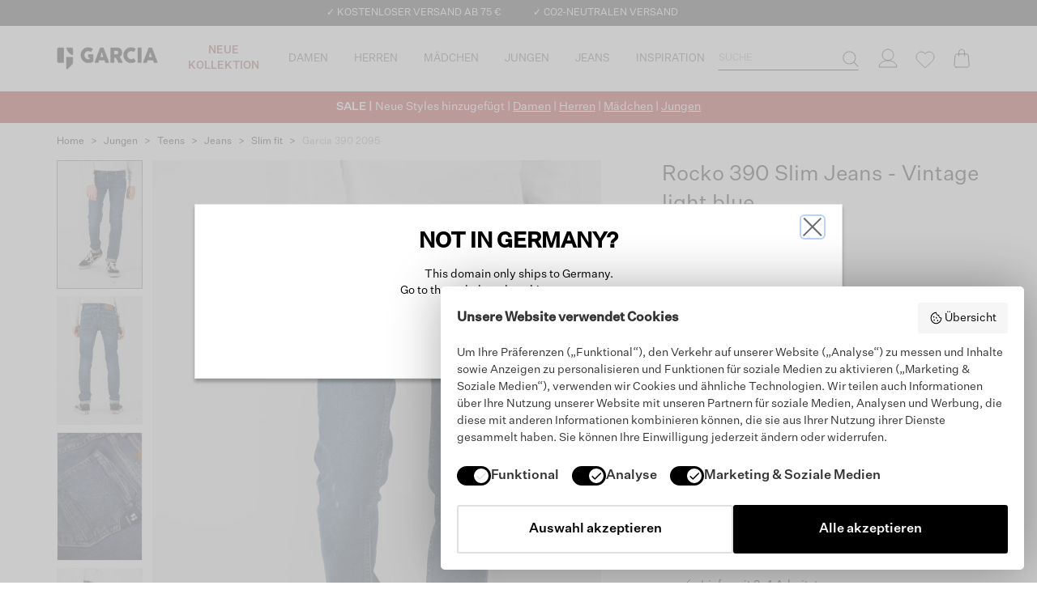

--- FILE ---
content_type: text/html; charset=utf-8
request_url: https://www.wearegarcia.de/jungen/teens/jeans/slim-fit/rocko-390-slim-jeans-vintage-light-blue/garcia-390-2095
body_size: 34618
content:
<!DOCTYPE html><html lang="de"><head><meta charSet="utf-8"/><script type="application/ld+json">{&quot;@context&quot;:&quot;https://schema.org&quot;,&quot;@type&quot;:&quot;BreadcrumbList&quot;,&quot;itemListElement&quot;:[{&quot;@type&quot;:&quot;ListItem&quot;,&quot;position&quot;:1,&quot;name&quot;:&quot;Home&quot;,&quot;item&quot;:&quot;https://www.wearegarcia.de/&quot;},{&quot;@type&quot;:&quot;ListItem&quot;,&quot;position&quot;:2,&quot;name&quot;:&quot;jungen&quot;,&quot;item&quot;:&quot;https://www.wearegarcia.de/jungen/&quot;},{&quot;@type&quot;:&quot;ListItem&quot;,&quot;position&quot;:3,&quot;name&quot;:&quot;teens&quot;,&quot;item&quot;:&quot;https://www.wearegarcia.de/jungen/teens/&quot;},{&quot;@type&quot;:&quot;ListItem&quot;,&quot;position&quot;:4,&quot;name&quot;:&quot;jeans&quot;,&quot;item&quot;:&quot;https://www.wearegarcia.de/jungen/teens/jeans/&quot;},{&quot;@type&quot;:&quot;ListItem&quot;,&quot;position&quot;:5,&quot;name&quot;:&quot;slim-fit&quot;,&quot;item&quot;:&quot;https://www.wearegarcia.de/jungen/teens/jeans/slim-fit/&quot;},{&quot;@type&quot;:&quot;ListItem&quot;,&quot;position&quot;:6,&quot;name&quot;:&quot;garcia-390-2095&quot;,&quot;item&quot;:&quot;https://www.wearegarcia.de/jungen/teens/jeans/slim-fit/rocko-390-slim-jeans-vintage-light-blue/garcia-390-2095/&quot;}]}</script><link rel="apple-touch-icon" sizes="180x180" href="/apple-touch-icon.png"/><link rel="icon" type="image/png" sizes="32x32" href="/favicon-32x32.png"/><link rel="icon" type="image/png" sizes="16x16" href="/favicon-16x16.png"/><link rel="manifest" href="/site.webmanifest"/><title>Rocko 390 Slim Jeans - Vintage light blue | GARCIA</title><link rel="alternate" href="https://www.wearegarcia.com/boys/teens/jeans/slim-fit/rocko-390-slim-jeans-vintage-light-blue/garcia-390-2095" hrefLang="en-US"/><link rel="alternate" href="https://www.wearegarcia.de/jungen/teens/jeans/slim-fit/rocko-390-slim-jeans-vintage-light-blue/garcia-390-2095" hrefLang="de-DE"/><link rel="alternate" href="https://www.wearegarcia.be/jongens/teens/jeans/slim-fit/rocko-390-slim-jeans-vintage-light-blue/garcia-390-2095" hrefLang="nl-BE"/><link rel="alternate" href="https://www.wearegarcia.nl/jongens/teens/jeans/slim-fit/rocko-390-slim-jeans-vintage-light-blue/garcia-390-2095" hrefLang="nl-NL"/><link rel="alternate" href="https://www.wearegarcia.fr/garcon/teens/jeans/slim-fit/rocko-390-slim-jeans-vintage-light-blue/garcia-390-2095" hrefLang="fr-FR"/><link rel="canonical" href="https://www.wearegarcia.de/jungen/teens/jeans/slim-fit/rocko-390-slim-jeans-vintage-light-blue/garcia-390-2095"/><meta name="google-site-verification" content="vN8Fgaw78qOqxEIIIhK_ZKrQNmO1QROu_WigJn0RIwU"/><meta name="viewport" content="width=device-width, initial-scale=1, maximum-scale=1"/><meta name="description" content="Diese Jeans ist die perfekte Kombination zwischen einer schmalen Passform und einer taillierten Passform. Die Rocko 390 ist eine 5-Pocket-Jeans, die die Passform einer Slim Fit-Jeans in der Taille und am Oberschenkel hat. Die Hose hat eine konische Passform von den Knien abwärts. Die Beine werden zu den Knöcheln hin schmaler. Die Hose schließt mit einem Reißverschluss und einem Knopfverschluss. Der Hosenbund lässt sich leicht mit Hilfe der Gummibänder an der Innenseite einstellen. Die Jeans hat eine klassische blaue Farbe, die für jeden Moment perfekt ist."/><meta name="robots" content="index, follow"/><meta property="og:title" content="Rocko 390 Slim Jeans - Vintage light blue"/><meta property="og:site_name" content="Garcia"/><meta property="og:image" content="https://jogimages.s3.amazonaws.com/101-garcia/41325/41325-onmodel-front-1000-108889e5.jpg"/><meta property="og:description" content="Diese Jeans ist die perfekte Kombination zwischen einer schmalen Passform und einer taillierten Passform. Die Rocko 390 ist eine 5-Pocket-Jeans, die die Passform einer Slim Fit-Jeans in der Taille und am Oberschenkel hat. Die Hose hat eine konische Passform von den Knien abwärts. Die Beine werden zu den Knöcheln hin schmaler. Die Hose schließt mit einem Reißverschluss und einem Knopfverschluss. Der Hosenbund lässt sich leicht mit Hilfe der Gummibänder an der Innenseite einstellen. Die Jeans hat eine klassische blaue Farbe, die für jeden Moment perfekt ist."/><meta property="og:type" content="website"/><meta property="og:logo" content="https://images.prismic.io/garcia-production/aMpgNGGNHVfTPTU6_logo-garcia.png?auto=format,compress"/><meta property="og:url" content="https://www.wearegarcia.de/jungen/teens/jeans/slim-fit/rocko-390-slim-jeans-vintage-light-blue/garcia-390-2095"/><meta name="twitter:card" content="summary_large_image"/><meta name="twitter:image" content="https://jogimages.s3.amazonaws.com/101-garcia/41325/41325-onmodel-front-1000-108889e5.jpg"/><meta name="twitter:title" content="Rocko 390 Slim Jeans - Vintage light blue"/><meta name="twitter:description" content="Diese Jeans ist die perfekte Kombination zwischen einer schmalen Passform und einer taillierten Passform. Die Rocko 390 ist eine 5-Pocket-Jeans, die die Passform einer Slim Fit-Jeans in der Taille und am Oberschenkel hat. Die Hose hat eine konische Passform von den Knien abwärts. Die Beine werden zu den Knöcheln hin schmaler. Die Hose schließt mit einem Reißverschluss und einem Knopfverschluss. Der Hosenbund lässt sich leicht mit Hilfe der Gummibänder an der Innenseite einstellen. Die Jeans hat eine klassische blaue Farbe, die für jeden Moment perfekt ist."/><link rel="preconnect" href="https://jogimages.s3.amazonaws.com" crossorigin="anonymous"/><link rel="preconnect" href="https://images.prismic.io" crossorigin="anonymous"/><link rel="preconnect" href="https://garcia-production.prismic.io" crossorigin="anonymous"/><link rel="preconnect" href="https://garcia-production.cdn.prismic.io" crossorigin="anonymous"/><meta name="next-head-count" content="32"/><link data-next-font="" rel="preconnect" href="/" crossorigin="anonymous"/><link rel="preload" href="/_next/static/css/029106298f675c2c.css" as="style"/><link rel="stylesheet" href="/_next/static/css/029106298f675c2c.css" data-n-g=""/><link rel="preload" href="/_next/static/css/f2555a0e5e3d4709.css" as="style"/><link rel="stylesheet" href="/_next/static/css/f2555a0e5e3d4709.css" data-n-p=""/><noscript data-n-css=""></noscript><script defer="" nomodule="" src="/_next/static/chunks/polyfills-c67a75d1b6f99dc8.js"></script><script src="/_next/static/chunks/webpack-873d0982f64efed1.js" defer=""></script><script src="/_next/static/chunks/framework-8615d112e0c37080.js" defer=""></script><script src="/_next/static/chunks/main-aea9ffb077909582.js" defer=""></script><script src="/_next/static/chunks/pages/_app-b0c1f5def189e327.js" defer=""></script><script src="/_next/static/chunks/439-95fd3ab50dd4d306.js" defer=""></script><script src="/_next/static/chunks/67-569126d41f0e2a2f.js" defer=""></script><script src="/_next/static/chunks/140-4779d9d831afeb1b.js" defer=""></script><script src="/_next/static/chunks/476-2f23007a7a3c1f09.js" defer=""></script><script src="/_next/static/chunks/50-5c62f5834818e86b.js" defer=""></script><script src="/_next/static/chunks/557-e48afadaf6987217.js" defer=""></script><script src="/_next/static/chunks/346-92f0ed258b4aba88.js" defer=""></script><script src="/_next/static/chunks/87-1e75da9c88787ed9.js" defer=""></script><script src="/_next/static/chunks/865-9038de86e1d0dc2c.js" defer=""></script><script src="/_next/static/chunks/pages/%5B...slug%5D-e7e1737dd3d4391e.js" defer=""></script><script src="/_next/static/hI8p7sa_mpaqGbnXrgBbd/_buildManifest.js" defer=""></script><script src="/_next/static/hI8p7sa_mpaqGbnXrgBbd/_ssgManifest.js" defer=""></script></head><body><div id="__next"><div class="sticky top-0 z-fixed w-full"><div class="relative z-[11] flex h-6 w-full items-center justify-center overflow-hidden bg-gray-dracula lg:h-auto lg:overflow-visible"><div class="block h-6 translate-y-[var(--y-scroll)] no-underline transition-transform duration-300 ease-out lg:flex lg:h-auto lg:translate-y-0 lg:space-x-10 lg:py-2" style="--y-scroll:-0%"><div class="flex h-6 items-center justify-center lg:h-auto"><a class="uspIcon truncate text-xs uppercase text-white no-underline" href="/kundenservice/versand">✓ KOSTENLOSER VERSAND AB 75 €</a></div><div class="flex h-6 items-center justify-center lg:h-auto"><a class="uspIcon truncate text-xs uppercase text-white no-underline" href="/kundenservice/versand">✓ CO2-NEUTRALEN VERSAND</a></div><div class="flex h-6 items-center justify-center lg:h-auto"><div class="pointer-events-none scale-75 text-sm lg:pointer-events-auto lg:-m-3.75 lg:scale-100 lg:text-xs"><etrusted-widget id="trustedShop" data-etrusted-widget-id="wdg-3854c859-1245-4410-ac70-7a274b89de25"></etrusted-widget></div></div></div></div><div class="relative w-full bg-white"><div class="mx-auto w-full max-w-full lg:max-w-[960px] xl:max-w-[1140px] 2xl:max-w-[1400px]"><div class="grid grid-cols-[auto,1fr,auto,auto] grid-rows-[60px,40px] lg:grid-rows-[80px]"><div class="flex items-center justify-center lg:hidden"><button type="button" aria-haspopup="dialog" aria-expanded="false" aria-controls="radix-:R38qd6:" data-state="closed" aria-label="Menu"><span class="flex w-14 items-center justify-center"><svg xmlns="http://www.w3.org/2000/svg" width="24" height="18" viewBox="0 0 24 18" fill="none" class="text-gray-icon"><path d="M0 1H24M0 9H24M0 17H24" stroke="currentColor" stroke-linecap="round"></path></svg></span></button></div><div class="lg:w-31.5 col-start-2 w-[125px] lg:col-start-1"><div class="relative flex h-full items-center justify-center lg:justify-start"><img alt="Garcia logo" loading="lazy" width="1430" height="314" decoding="async" data-nimg="1" class="mt-1 h-7.5 w-full max-w-[125px] lg:mt-0 lg:h-auto" style="color:transparent" srcSet="https://images.prismic.io/garcia-production/ZWM4NTgwMmYtN2ZmMi00YzczLTgyMjgtZDJmOWJjNDZkN2Jj_74538281-e390-4ee5-ad56-4bd8617466e6_logo-garcia.png?auto=compress%2Cformat&amp;fit=max&amp;w=1920 1x, https://images.prismic.io/garcia-production/ZWM4NTgwMmYtN2ZmMi00YzczLTgyMjgtZDJmOWJjNDZkN2Jj_74538281-e390-4ee5-ad56-4bd8617466e6_logo-garcia.png?auto=compress%2Cformat&amp;fit=max&amp;w=3840 2x" src="https://images.prismic.io/garcia-production/ZWM4NTgwMmYtN2ZmMi00YzczLTgyMjgtZDJmOWJjNDZkN2Jj_74538281-e390-4ee5-ad56-4bd8617466e6_logo-garcia.png?auto=compress%2Cformat&amp;fit=max&amp;w=3840"/><a class="absolute inset-0" aria-label="Garcia" href="/"></a></div></div><div class="ml-4 hidden lg:block"><nav aria-label="Main" data-orientation="horizontal" dir="ltr" data-slot="navigation-menu" class="w-full text-gray-base" data-viewport="true"><div style="position:relative"><ul data-orientation="horizontal" data-slot="navigation-menu-list" class="group flex flex-1 list-none items-center justify-center" dir="ltr"><li data-slot="navigation-menu-item" class=""><a class="group/link relative flex cursor-pointer items-center justify-center text-center uppercase text-gray-base h-20 text-13 no-underline decoration-2 hover:underline" style="--text-color:#81443F" data-slot="navigation-menu-link" data-radix-collection-item="" href="/new-arrivals"><div class="px-4 text-[var(--text-color)]"><div class="mb-0"><p><strong>NEUE KOLLEKTION</strong></p></div></div></a><div id="radix-:R78qd6:-content-Ztg2KhEAACEAYXp3" aria-labelledby="radix-:R78qd6:-trigger-Ztg2KhEAACEAYXp3" data-orientation="horizontal" data-state="closed" data-slot="navigation-menu-content" class="hidden data-[state=open]:block" style="pointer-events:none" dir="ltr"><div class="flex p-5"></div></div></li><li data-slot="navigation-menu-item" class=""><button id="radix-:R78qd6:-trigger-ZIrPtxEAACcAwCI3" data-state="closed" aria-expanded="false" aria-controls="radix-:R78qd6:-content-ZIrPtxEAACcAwCI3" data-slot="navigation-menu-trigger" class="group" data-radix-collection-item=""><a class="group/link relative flex cursor-pointer items-center justify-center text-center uppercase text-gray-base h-20 text-13 no-underline decoration-2 hover:underline" style="--text-color:inherit" data-slot="navigation-menu-link" data-radix-collection-item="" href="/damen"><div class="px-4 text-[var(--text-color)]"><span class="absolute left-1/2 top-full z-20 h-4 w-4 -translate-x-1/2 -translate-y-1/2 rotate-45 border border-b-0 border-r-0 border-gray-light bg-white group-data-[state=closed]:hidden"></span><div class="mb-0"><p>DAMEN</p></div></div></a></button><div id="radix-:R78qd6:-content-ZIrPtxEAACcAwCI3" aria-labelledby="radix-:R78qd6:-trigger-ZIrPtxEAACcAwCI3" data-orientation="horizontal" data-state="closed" data-slot="navigation-menu-content" class="hidden data-[state=open]:block" style="pointer-events:none" dir="ltr"><div class="flex p-5"><div class="flex-1"><div class="flex items-center leading-5" style="--text-color:inherit"><div class="text-13 font-bold text-[var(--text-color)] no-underline group-hover/link:underline"><div class="mb-0"><p>BELIEBT</p></div></div></div><div class="mt-2.5 space-y-3"><a class="group/link flex items-center" style="--text-color:inherit" data-slot="navigation-menu-link" data-radix-collection-item="" href="/new-arrivals/damen"><div class="text-13 leading-5 text-[var(--text-color)] no-underline group-hover/link:underline"><div class="mb-0"><p>New collection</p></div></div></a><a class="group/link flex items-center" style="--text-color:inherit" data-slot="navigation-menu-link" data-radix-collection-item="" href="/damen/maentel-und-jacken/maentel"><div class="text-13 leading-5 text-[var(--text-color)] no-underline group-hover/link:underline"><div class="mb-0"><p>Outerwear</p></div></div></a><a class="group/link flex items-center" style="--text-color:inherit" data-slot="navigation-menu-link" data-radix-collection-item="" href="/damen/co-ords"><div class="text-13 leading-5 text-[var(--text-color)] no-underline group-hover/link:underline"><div class="mb-0"><p>Co-ord Sets</p></div></div></a><a class="group/link flex items-center" style="--text-color:#B21916" data-slot="navigation-menu-link" data-radix-collection-item="" href="/sale/damen"><div class="text-13 leading-5 text-[var(--text-color)] no-underline group-hover/link:underline"><div class="mb-0"><p><strong>SALE</strong></p></div></div></a></div></div><div class="flex-1"><div class="flex items-center leading-5" style="--text-color:inherit"><div class="text-13 font-bold text-[var(--text-color)] no-underline group-hover/link:underline"><div class="mb-0"><p>BEKLEIDUNG</p></div></div></div><div class="mt-2.5 space-y-3"><a class="group/link flex items-center" style="--text-color:inherit" data-slot="navigation-menu-link" data-radix-collection-item="" href="/bekleidung/damenbekleidung"><div class="text-13 leading-5 text-[var(--text-color)] no-underline group-hover/link:underline"><div class="mb-0"><p>Alles entdecken</p></div></div></a><a class="group/link flex items-center" style="--text-color:inherit" data-slot="navigation-menu-link" data-radix-collection-item="" href="/damen/maentel-und-jacken/maentel"><div class="text-13 leading-5 text-[var(--text-color)] no-underline group-hover/link:underline"><div class="mb-0"><p>Mäntel &amp; Jacken</p></div></div></a><a class="group/link flex items-center" style="--text-color:inherit" data-slot="navigation-menu-link" data-radix-collection-item="" href="/damen/jeans"><div class="text-13 leading-5 text-[var(--text-color)] no-underline group-hover/link:underline"><div class="mb-0"><p>Jeans</p></div></div></a><a class="group/link flex items-center" style="--text-color:inherit" data-slot="navigation-menu-link" data-radix-collection-item="" href="/damen/pullover-und-strickjacken"><div class="text-13 leading-5 text-[var(--text-color)] no-underline group-hover/link:underline"><div class="mb-0"><p>Pullover &amp; Strickjacken</p></div></div></a><a class="group/link flex items-center" style="--text-color:inherit" data-slot="navigation-menu-link" data-radix-collection-item="" href="/damen/t-shirts-und-tops/longsleeves"><div class="text-13 leading-5 text-[var(--text-color)] no-underline group-hover/link:underline"><div class="mb-0"><p>Longsleeves</p></div></div></a><a class="group/link flex items-center" style="--text-color:inherit" data-slot="navigation-menu-link" data-radix-collection-item="" href="/damen/sweatshirts-und-hoodies"><div class="text-13 leading-5 text-[var(--text-color)] no-underline group-hover/link:underline"><div class="mb-0"><p>Hoodies &amp; Sweatshirts</p></div></div></a><a class="group/link flex items-center" style="--text-color:inherit" data-slot="navigation-menu-link" data-radix-collection-item="" href="/damen/hosen"><div class="text-13 leading-5 text-[var(--text-color)] no-underline group-hover/link:underline"><div class="mb-0"><p>Hosen</p></div></div></a></div></div><div class="flex-1"><div class="flex items-center leading-5" style="--text-color:#FFFFFF"><div class="text-13 font-bold text-[var(--text-color)] no-underline group-hover/link:underline"><div class="mb-0"><p>.</p></div></div></div><div class="mt-2.5 space-y-3"><a class="group/link flex items-center" style="--text-color:inherit" data-slot="navigation-menu-link" data-radix-collection-item="" href="/damen/blusen"><div class="text-13 leading-5 text-[var(--text-color)] no-underline group-hover/link:underline"><div class="mb-0"><p>Blusen</p></div></div></a><a class="group/link flex items-center" style="--text-color:inherit" data-slot="navigation-menu-link" data-radix-collection-item="" href="/damen/t-shirts-und-tops"><div class="text-13 leading-5 text-[var(--text-color)] no-underline group-hover/link:underline"><div class="mb-0"><p>T-Shirts &amp; Tops</p></div></div></a><a class="group/link flex items-center" style="--text-color:inherit" data-slot="navigation-menu-link" data-radix-collection-item="" href="/damen/kleider-und-jumpsuits"><div class="text-13 leading-5 text-[var(--text-color)] no-underline group-hover/link:underline"><div class="mb-0"><p>Kleider &amp; Jumpsuits</p></div></div></a><a class="group/link flex items-center" style="--text-color:inherit" data-slot="navigation-menu-link" data-radix-collection-item="" href="/damen/roecke"><div class="text-13 leading-5 text-[var(--text-color)] no-underline group-hover/link:underline"><div class="mb-0"><p>Röcke</p></div></div></a><a class="group/link flex items-center" style="--text-color:inherit" data-slot="navigation-menu-link" data-radix-collection-item="" href="/damen/shorts"><div class="text-13 leading-5 text-[var(--text-color)] no-underline group-hover/link:underline"><div class="mb-0"><p>Shorts</p></div></div></a><a class="group/link flex items-center" style="--text-color:inherit" data-slot="navigation-menu-link" data-radix-collection-item="" href="/damen/accessoires"><div class="text-13 leading-5 text-[var(--text-color)] no-underline group-hover/link:underline"><div class="mb-0"><p>Accessoires</p></div></div></a></div></div><a class="group/link flex-1" aria-label="Category navigation banner" data-slot="navigation-menu-link" data-radix-collection-item="" href="/new-arrivals/damen"><img alt="" loading="lazy" width="300" height="300" decoding="async" data-nimg="1" class="" style="color:transparent" srcSet="https://images.prismic.io/garcia-production/aXIvxQIvOtkhB0dW_flyout-4-.jpg?auto=format%2Ccompress&amp;fit=max&amp;w=384 1x, https://images.prismic.io/garcia-production/aXIvxQIvOtkhB0dW_flyout-4-.jpg?auto=format%2Ccompress&amp;fit=max&amp;w=640 2x" src="https://images.prismic.io/garcia-production/aXIvxQIvOtkhB0dW_flyout-4-.jpg?auto=format%2Ccompress&amp;fit=max&amp;w=640"/></a></div></div></li><li data-slot="navigation-menu-item" class=""><button id="radix-:R78qd6:-trigger-Zmw01xEAACUAiilt" data-state="closed" aria-expanded="false" aria-controls="radix-:R78qd6:-content-Zmw01xEAACUAiilt" data-slot="navigation-menu-trigger" class="group" data-radix-collection-item=""><a class="group/link relative flex cursor-pointer items-center justify-center text-center uppercase text-gray-base h-20 text-13 no-underline decoration-2 hover:underline" style="--text-color:inherit" data-slot="navigation-menu-link" data-radix-collection-item="" href="/herren"><div class="px-4 text-[var(--text-color)]"><span class="absolute left-1/2 top-full z-20 h-4 w-4 -translate-x-1/2 -translate-y-1/2 rotate-45 border border-b-0 border-r-0 border-gray-light bg-white group-data-[state=closed]:hidden"></span><div class="mb-0"><p>HERREN</p></div></div></a></button><div id="radix-:R78qd6:-content-Zmw01xEAACUAiilt" aria-labelledby="radix-:R78qd6:-trigger-Zmw01xEAACUAiilt" data-orientation="horizontal" data-state="closed" data-slot="navigation-menu-content" class="hidden data-[state=open]:block" style="pointer-events:none" dir="ltr"><div class="flex p-5"><div class="flex-1"><div class="flex items-center leading-5" style="--text-color:inherit"><div class="text-13 font-bold text-[var(--text-color)] no-underline group-hover/link:underline"><div class="mb-0"><p>BELIEBT</p></div></div></div><div class="mt-2.5 space-y-3"><a class="group/link flex items-center" style="--text-color:inherit" data-slot="navigation-menu-link" data-radix-collection-item="" href="/new-arrivals/herren"><div class="text-13 leading-5 text-[var(--text-color)] no-underline group-hover/link:underline"><div class="mb-0"><p>New collection</p></div></div></a><a class="group/link flex items-center" style="--text-color:inherit" data-slot="navigation-menu-link" data-radix-collection-item="" href="/herren/maentel-und-jacken/maentel"><div class="text-13 leading-5 text-[var(--text-color)] no-underline group-hover/link:underline"><div class="mb-0"><p>Outerwear</p></div></div></a><a class="group/link flex items-center" style="--text-color:inherit" data-slot="navigation-menu-link" data-radix-collection-item="" href="/basics/herren"><div class="text-13 leading-5 text-[var(--text-color)] no-underline group-hover/link:underline"><div class="mb-0"><p>Basics</p></div></div></a><a class="group/link flex items-center" style="--text-color:#B21916" data-slot="navigation-menu-link" data-radix-collection-item="" href="/sale/herren"><div class="text-13 leading-5 text-[var(--text-color)] no-underline group-hover/link:underline"><div class="mb-0"><p><strong>SALE</strong></p></div></div></a></div></div><div class="flex-1"><div class="flex items-center leading-5" style="--text-color:inherit"><div class="text-13 font-bold text-[var(--text-color)] no-underline group-hover/link:underline"><div class="mb-0"><p>BEKLEIDUNG</p></div></div></div><div class="mt-2.5 space-y-3"><a class="group/link flex items-center" style="--text-color:inherit" data-slot="navigation-menu-link" data-radix-collection-item="" href="/bekleidung/herrenbekleidung"><div class="text-13 leading-5 text-[var(--text-color)] no-underline group-hover/link:underline"><div class="mb-0"><p>Alles entdecken</p></div></div></a><a class="group/link flex items-center" style="--text-color:inherit" data-slot="navigation-menu-link" data-radix-collection-item="" href="/herren/maentel-und-jacken/maentel"><div class="text-13 leading-5 text-[var(--text-color)] no-underline group-hover/link:underline"><div class="mb-0"><p>Mäntel &amp; Jacken</p></div></div></a><a class="group/link flex items-center" style="--text-color:inherit" data-slot="navigation-menu-link" data-radix-collection-item="" href="/herren/jeans"><div class="text-13 leading-5 text-[var(--text-color)] no-underline group-hover/link:underline"><div class="mb-0"><p>Jeans</p></div></div></a><a class="group/link flex items-center" style="--text-color:inherit" data-slot="navigation-menu-link" data-radix-collection-item="" href="/herren/pullover-und-strickjacken"><div class="text-13 leading-5 text-[var(--text-color)] no-underline group-hover/link:underline"><div class="mb-0"><p>Pullover &amp; Strickjacken</p></div></div></a><a class="group/link flex items-center" style="--text-color:inherit" data-slot="navigation-menu-link" data-radix-collection-item="" href="/herren/sweatshirts-und-hoodies"><div class="text-13 leading-5 text-[var(--text-color)] no-underline group-hover/link:underline"><div class="mb-0"><p>Sweatshirts &amp; Hoodies</p></div></div></a><a class="group/link flex items-center" style="--text-color:inherit" data-slot="navigation-menu-link" data-radix-collection-item="" href="/herren/hosen"><div class="text-13 leading-5 text-[var(--text-color)] no-underline group-hover/link:underline"><div class="mb-0"><p>Hosen</p></div></div></a></div></div><div class="flex-1"><div class="flex items-center leading-5" style="--text-color:#FFFFFF"><div class="text-13 font-bold text-[var(--text-color)] no-underline group-hover/link:underline"><div class="mb-0"><p>.</p></div></div></div><div class="mt-2.5 space-y-3"><a class="group/link flex items-center" style="--text-color:inherit" data-slot="navigation-menu-link" data-radix-collection-item="" href="/herren/overshirts"><div class="text-13 leading-5 text-[var(--text-color)] no-underline group-hover/link:underline"><div class="mb-0"><p>Overshirts</p></div></div></a><a class="group/link flex items-center" style="--text-color:inherit" data-slot="navigation-menu-link" data-radix-collection-item="" href="/herren/hemden"><div class="text-13 leading-5 text-[var(--text-color)] no-underline group-hover/link:underline"><div class="mb-0"><p>Hemden</p></div></div></a><a class="group/link flex items-center" style="--text-color:inherit" data-slot="navigation-menu-link" data-radix-collection-item="" href="/herren/t-shirts-und-polos"><div class="text-13 leading-5 text-[var(--text-color)] no-underline group-hover/link:underline"><div class="mb-0"><p>T-Shirts &amp; Polos</p></div></div></a><a class="group/link flex items-center" style="--text-color:inherit" data-slot="navigation-menu-link" data-radix-collection-item="" href="/herren/shorts"><div class="text-13 leading-5 text-[var(--text-color)] no-underline group-hover/link:underline"><div class="mb-0"><p>Shorts</p></div></div></a><a class="group/link flex items-center" style="--text-color:inherit" data-slot="navigation-menu-link" data-radix-collection-item="" href="/herren/boxershorts"><div class="text-13 leading-5 text-[var(--text-color)] no-underline group-hover/link:underline"><div class="mb-0"><p>Boxershorts</p></div></div></a><a class="group/link flex items-center" style="--text-color:inherit" data-slot="navigation-menu-link" data-radix-collection-item="" href="/herren/accessoires"><div class="text-13 leading-5 text-[var(--text-color)] no-underline group-hover/link:underline"><div class="mb-0"><p>Accessoires</p></div></div></a></div></div><a class="group/link flex-1" aria-label="Category navigation banner" data-slot="navigation-menu-link" data-radix-collection-item="" href="/new-arrivals/herren"><img alt="" loading="lazy" width="300" height="300" decoding="async" data-nimg="1" class="" style="color:transparent" srcSet="https://images.prismic.io/garcia-production/aXIwfgIvOtkhB0d3_flyout2-1-.jpg?auto=format%2Ccompress&amp;fit=max&amp;w=384 1x, https://images.prismic.io/garcia-production/aXIwfgIvOtkhB0d3_flyout2-1-.jpg?auto=format%2Ccompress&amp;fit=max&amp;w=640 2x" src="https://images.prismic.io/garcia-production/aXIwfgIvOtkhB0d3_flyout2-1-.jpg?auto=format%2Ccompress&amp;fit=max&amp;w=640"/></a></div></div></li><li data-slot="navigation-menu-item" class=""><button id="radix-:R78qd6:-trigger-Zm_7pBEAACYAj3g_" data-state="closed" aria-expanded="false" aria-controls="radix-:R78qd6:-content-Zm_7pBEAACYAj3g_" data-slot="navigation-menu-trigger" class="group" data-radix-collection-item=""><a class="group/link relative flex cursor-pointer items-center justify-center text-center uppercase text-gray-base h-20 text-13 no-underline decoration-2 hover:underline" style="--text-color:inherit" data-slot="navigation-menu-link" data-radix-collection-item="" href="/maedchen"><div class="px-4 text-[var(--text-color)]"><span class="absolute left-1/2 top-full z-20 h-4 w-4 -translate-x-1/2 -translate-y-1/2 rotate-45 border border-b-0 border-r-0 border-gray-light bg-white group-data-[state=closed]:hidden"></span><div class="mb-0"><p>MÄDCHEN</p></div></div></a></button><div id="radix-:R78qd6:-content-Zm_7pBEAACYAj3g_" aria-labelledby="radix-:R78qd6:-trigger-Zm_7pBEAACYAj3g_" data-orientation="horizontal" data-state="closed" data-slot="navigation-menu-content" class="hidden data-[state=open]:block" style="pointer-events:none" dir="ltr"><div class="flex p-5"><div class="flex-1"><div class="flex items-center leading-5" style="--text-color:inherit"><div class="text-13 font-bold text-[var(--text-color)] no-underline group-hover/link:underline"><div class="mb-0"><p>BELIEBT</p></div></div></div><div class="mt-2.5 space-y-3"><a class="group/link flex items-center" style="--text-color:inherit" data-slot="navigation-menu-link" data-radix-collection-item="" href="/bekleidung/maedchenkleidung/kids"><div class="text-13 leading-5 text-[var(--text-color)] no-underline group-hover/link:underline"><div class="mb-0"><p>Mädchen kids</p></div></div><span class="ml-2 flex items-center justify-center bg-[var(--bg-color)] px-1 text-center text-[var(--text-color)] text-10" style="--text-color:#FFFFFF;--bg-color:#8F8D82">(92 - 134)</span></a><a class="group/link flex items-center" style="--text-color:inherit" data-slot="navigation-menu-link" data-radix-collection-item="" href="/teens-deal/maedchen"><div class="text-13 leading-5 text-[var(--text-color)] no-underline group-hover/link:underline"><div class="mb-0"><p>Jeans</p></div></div><span class="ml-2 flex items-center justify-center bg-[var(--bg-color)] px-1 text-center text-[var(--text-color)] text-10" style="--text-color:#FFFFFF;--bg-color:#1F2D46">2 für 69 €</span></a><a class="group/link flex items-center" style="--text-color:inherit" data-slot="navigation-menu-link" data-radix-collection-item="" href="/new-arrivals/maedchen/teens"><div class="text-13 leading-5 text-[var(--text-color)] no-underline group-hover/link:underline"><div class="mb-0"><p>New collection</p></div></div></a><a class="group/link flex items-center" style="--text-color:#B21916" data-slot="navigation-menu-link" data-radix-collection-item="" href="/sale/maedchen/teens"><div class="text-13 leading-5 text-[var(--text-color)] no-underline group-hover/link:underline"><div class="mb-0"><p><strong>SALE</strong></p></div></div></a></div></div><div class="flex-1"><div class="flex items-center leading-5" style="--text-color:inherit"><div class="text-13 font-bold text-[var(--text-color)] no-underline group-hover/link:underline"><div class="mb-0"><p>TEENS (128-176)</p></div></div></div><div class="mt-2.5 space-y-3"><a class="group/link flex items-center" style="--text-color:inherit" data-slot="navigation-menu-link" data-radix-collection-item="" href="/bekleidung/maedchenkleidung/teens"><div class="text-13 leading-5 text-[var(--text-color)] no-underline group-hover/link:underline"><div class="mb-0"><p>Alles entdecken</p></div></div></a><a class="group/link flex items-center" style="--text-color:inherit" data-slot="navigation-menu-link" data-radix-collection-item="" href="/maedchen/teens/maentel-und-jacken"><div class="text-13 leading-5 text-[var(--text-color)] no-underline group-hover/link:underline"><div class="mb-0"><p>Mäntel &amp; Jacken</p></div></div></a><a class="group/link flex items-center" style="--text-color:inherit" data-slot="navigation-menu-link" data-radix-collection-item="" href="/maedchen/teens/jeans"><div class="text-13 leading-5 text-[var(--text-color)] no-underline group-hover/link:underline"><div class="mb-0"><p>Jeans</p></div></div></a><a class="group/link flex items-center" style="--text-color:inherit" data-slot="navigation-menu-link" data-radix-collection-item="" href="/maedchen/teens/pullover-und-strickjacken"><div class="text-13 leading-5 text-[var(--text-color)] no-underline group-hover/link:underline"><div class="mb-0"><p>Pullover &amp; Strickjacken</p></div></div></a><a class="group/link flex items-center" style="--text-color:inherit" data-slot="navigation-menu-link" data-radix-collection-item="" href="/maedchen/teens/sweatshirts-und-hoodies"><div class="text-13 leading-5 text-[var(--text-color)] no-underline group-hover/link:underline"><div class="mb-0"><p>Sweatshirts &amp; Hoodies</p></div></div></a><a class="group/link flex items-center" style="--text-color:inherit" data-slot="navigation-menu-link" data-radix-collection-item="" href="/maedchen/teens/hosen"><div class="text-13 leading-5 text-[var(--text-color)] no-underline group-hover/link:underline"><div class="mb-0"><p>Hosen</p></div></div></a><a class="group/link flex items-center" style="--text-color:inherit" data-slot="navigation-menu-link" data-radix-collection-item="" href="/maedchen/teens/t-shirts-und-tops/longsleeves"><div class="text-13 leading-5 text-[var(--text-color)] no-underline group-hover/link:underline"><div class="mb-0"><p>Longsleeves</p></div></div></a></div></div><div class="flex-1"><div class="flex items-center leading-5" style="--text-color:#FFFFFF"><div class="text-13 font-bold text-[var(--text-color)] no-underline group-hover/link:underline"><div class="mb-0"><p>.</p></div></div></div><div class="mt-2.5 space-y-3"><a class="group/link flex items-center" style="--text-color:inherit" data-slot="navigation-menu-link" data-radix-collection-item="" href="/maedchen/teens/kleider-und-jumpsuits"><div class="text-13 leading-5 text-[var(--text-color)] no-underline group-hover/link:underline"><div class="mb-0"><p>Kleider &amp; Jumpsuits</p></div></div></a><a class="group/link flex items-center" style="--text-color:inherit" data-slot="navigation-menu-link" data-radix-collection-item="" href="/maedchen/teens/t-shirts-und-tops"><div class="text-13 leading-5 text-[var(--text-color)] no-underline group-hover/link:underline"><div class="mb-0"><p>T-Shirts &amp; Tops</p></div></div></a><a class="group/link flex items-center" style="--text-color:inherit" data-slot="navigation-menu-link" data-radix-collection-item="" href="/maedchen/teens/blusen"><div class="text-13 leading-5 text-[var(--text-color)] no-underline group-hover/link:underline"><div class="mb-0"><p>Blusen</p></div></div></a><a class="group/link flex items-center" style="--text-color:inherit" data-slot="navigation-menu-link" data-radix-collection-item="" href="/maedchen/teens/roecke"><div class="text-13 leading-5 text-[var(--text-color)] no-underline group-hover/link:underline"><div class="mb-0"><p>Röcke</p></div></div></a><a class="group/link flex items-center" style="--text-color:inherit" data-slot="navigation-menu-link" data-radix-collection-item="" href="/maedchen/teens/shorts"><div class="text-13 leading-5 text-[var(--text-color)] no-underline group-hover/link:underline"><div class="mb-0"><p>Shorts</p></div></div></a><a class="group/link flex items-center" style="--text-color:inherit" data-slot="navigation-menu-link" data-radix-collection-item="" href="/maedchen/teens/accessoires"><div class="text-13 leading-5 text-[var(--text-color)] no-underline group-hover/link:underline"><div class="mb-0"><p>Accessoires</p></div></div></a></div></div><a class="group/link flex-1" aria-label="Category navigation banner" data-slot="navigation-menu-link" data-radix-collection-item="" href="/new-arrivals/maedchen/teens"><img alt="" loading="lazy" width="300" height="300" decoding="async" data-nimg="1" class="" style="color:transparent" srcSet="https://images.prismic.io/garcia-production/aXIxAAIvOtkhB0eY_flyout3.jpg?auto=format%2Ccompress&amp;fit=max&amp;w=384 1x, https://images.prismic.io/garcia-production/aXIxAAIvOtkhB0eY_flyout3.jpg?auto=format%2Ccompress&amp;fit=max&amp;w=640 2x" src="https://images.prismic.io/garcia-production/aXIxAAIvOtkhB0eY_flyout3.jpg?auto=format%2Ccompress&amp;fit=max&amp;w=640"/></a></div></div></li><li data-slot="navigation-menu-item" class=""><button id="radix-:R78qd6:-trigger-ZnAdzREAACMAj6tH" data-state="closed" aria-expanded="false" aria-controls="radix-:R78qd6:-content-ZnAdzREAACMAj6tH" data-slot="navigation-menu-trigger" class="group" data-radix-collection-item=""><a class="group/link relative flex cursor-pointer items-center justify-center text-center uppercase text-gray-base h-20 text-13 no-underline decoration-2 hover:underline" style="--text-color:inherit" data-slot="navigation-menu-link" data-radix-collection-item="" href="/jungen"><div class="px-4 text-[var(--text-color)]"><span class="absolute left-1/2 top-full z-20 h-4 w-4 -translate-x-1/2 -translate-y-1/2 rotate-45 border border-b-0 border-r-0 border-gray-light bg-white group-data-[state=closed]:hidden"></span><div class="mb-0"><p>JUNGEN</p></div></div></a></button><div id="radix-:R78qd6:-content-ZnAdzREAACMAj6tH" aria-labelledby="radix-:R78qd6:-trigger-ZnAdzREAACMAj6tH" data-orientation="horizontal" data-state="closed" data-slot="navigation-menu-content" class="hidden data-[state=open]:block" style="pointer-events:none" dir="ltr"><div class="flex p-5"><div class="flex-1"><div class="flex items-center leading-5" style="--text-color:inherit"><div class="text-13 font-bold text-[var(--text-color)] no-underline group-hover/link:underline"><div class="mb-0"><p>BELIEBT</p></div></div></div><div class="mt-2.5 space-y-3"><a class="group/link flex items-center" style="--text-color:inherit" data-slot="navigation-menu-link" data-radix-collection-item="" href="/bekleidung/jungenkleidung/kids"><div class="text-13 leading-5 text-[var(--text-color)] no-underline group-hover/link:underline"><div class="mb-0"><p>Jungen kids</p></div></div><span class="ml-2 flex items-center justify-center bg-[var(--bg-color)] px-1 text-center text-[var(--text-color)] text-10" style="--text-color:#FFFFFF;--bg-color:#8F8D82">(92 - 134)</span></a><a class="group/link flex items-center" style="--text-color:inherit" data-slot="navigation-menu-link" data-radix-collection-item="" href="/teens-deal/jungen"><div class="text-13 leading-5 text-[var(--text-color)] no-underline group-hover/link:underline"><div class="mb-0"><p>Jeans</p></div></div><span class="ml-2 flex items-center justify-center bg-[var(--bg-color)] px-1 text-center text-[var(--text-color)] text-10" style="--text-color:#FFFFFF;--bg-color:#1F2D46">2 für 69 €</span></a><a class="group/link flex items-center" style="--text-color:inherit" data-slot="navigation-menu-link" data-radix-collection-item="" href="/new-arrivals/jungen/teens"><div class="text-13 leading-5 text-[var(--text-color)] no-underline group-hover/link:underline"><div class="mb-0"><p>New collection</p></div></div></a><a class="group/link flex items-center" style="--text-color:inherit" data-slot="navigation-menu-link" data-radix-collection-item="" href="/basics/jungen"><div class="text-13 leading-5 text-[var(--text-color)] no-underline group-hover/link:underline"><div class="mb-0"><p>Basics</p></div></div></a><a class="group/link flex items-center" style="--text-color:#B21916" data-slot="navigation-menu-link" data-radix-collection-item="" href="/sale/jungen/teens"><div class="text-13 leading-5 text-[var(--text-color)] no-underline group-hover/link:underline"><div class="mb-0"><p><strong>SALE</strong></p></div></div></a></div></div><div class="flex-1"><div class="flex items-center leading-5" style="--text-color:inherit"><div class="text-13 font-bold text-[var(--text-color)] no-underline group-hover/link:underline"><div class="mb-0"><p>TEENS (128-176)</p></div></div></div><div class="mt-2.5 space-y-3"><a class="group/link flex items-center" style="--text-color:inherit" data-slot="navigation-menu-link" data-radix-collection-item="" href="/bekleidung/jungenkleidung/teens"><div class="text-13 leading-5 text-[var(--text-color)] no-underline group-hover/link:underline"><div class="mb-0"><p>Alles entdecken</p></div></div></a><a class="group/link flex items-center" style="--text-color:inherit" data-slot="navigation-menu-link" data-radix-collection-item="" href="/jungen/teens/maentel-und-jacken"><div class="text-13 leading-5 text-[var(--text-color)] no-underline group-hover/link:underline"><div class="mb-0"><p>Mäntel &amp; Jacken</p></div></div></a><a class="group/link flex items-center" style="--text-color:inherit" data-slot="navigation-menu-link" data-radix-collection-item="" href="/jungen/teens/jeans"><div class="text-13 leading-5 text-[var(--text-color)] no-underline group-hover/link:underline"><div class="mb-0"><p>Jeans</p></div></div></a><a class="group/link flex items-center" style="--text-color:inherit" data-slot="navigation-menu-link" data-radix-collection-item="" href="/jungen/teens/pullover-und-strickjacken"><div class="text-13 leading-5 text-[var(--text-color)] no-underline group-hover/link:underline"><div class="mb-0"><p>Pullover &amp; Strickjacken</p></div></div></a><a class="group/link flex items-center" style="--text-color:inherit" data-slot="navigation-menu-link" data-radix-collection-item="" href="/jungen/teens/hosen"><div class="text-13 leading-5 text-[var(--text-color)] no-underline group-hover/link:underline"><div class="mb-0"><p>Hosen</p></div></div></a><a class="group/link flex items-center" style="--text-color:inherit" data-slot="navigation-menu-link" data-radix-collection-item="" href="/jungen/teens/sweatshirts-und-hoodies/hoodies"><div class="text-13 leading-5 text-[var(--text-color)] no-underline group-hover/link:underline"><div class="mb-0"><p>Hoodies</p></div></div></a></div></div><div class="flex-1"><div class="flex items-center leading-5" style="--text-color:#FFFFFF"><div class="text-13 font-bold text-[var(--text-color)] no-underline group-hover/link:underline"><div class="mb-0"><p>.</p></div></div></div><div class="mt-2.5 space-y-3"><a class="group/link flex items-center" style="--text-color:inherit" data-slot="navigation-menu-link" data-radix-collection-item="" href="/jungen/teens/t-shirts-und-polos"><div class="text-13 leading-5 text-[var(--text-color)] no-underline group-hover/link:underline"><div class="mb-0"><p>T-Shirts &amp; Poloshirts</p></div></div></a><a class="group/link flex items-center" style="--text-color:inherit" data-slot="navigation-menu-link" data-radix-collection-item="" href="/jungen/teens/sweatshirts-und-hoodies/sweatshirts"><div class="text-13 leading-5 text-[var(--text-color)] no-underline group-hover/link:underline"><div class="mb-0"><p>Sweatshirts</p></div></div></a><a class="group/link flex items-center" style="--text-color:inherit" data-slot="navigation-menu-link" data-radix-collection-item="" href="/jungen/teens/hemden"><div class="text-13 leading-5 text-[var(--text-color)] no-underline group-hover/link:underline"><div class="mb-0"><p>Hemden</p></div></div></a><a class="group/link flex items-center" style="--text-color:inherit" data-slot="navigation-menu-link" data-radix-collection-item="" href="/jungen/teens/shorts"><div class="text-13 leading-5 text-[var(--text-color)] no-underline group-hover/link:underline"><div class="mb-0"><p>Shorts</p></div></div></a><a class="group/link flex items-center" style="--text-color:inherit" data-slot="navigation-menu-link" data-radix-collection-item="" href="/jungen/teens/accessoires"><div class="text-13 leading-5 text-[var(--text-color)] no-underline group-hover/link:underline"><div class="mb-0"><p>Accessoires</p></div></div></a></div></div><a class="group/link flex-1" aria-label="Category navigation banner" data-slot="navigation-menu-link" data-radix-collection-item="" href="/new-arrivals/jungen/teens"><img alt="" loading="lazy" width="300" height="300" decoding="async" data-nimg="1" class="" style="color:transparent" srcSet="https://images.prismic.io/garcia-production/aXIy9AIvOtkhB0gA_flyout4.jpg?auto=format%2Ccompress&amp;fit=max&amp;w=384 1x, https://images.prismic.io/garcia-production/aXIy9AIvOtkhB0gA_flyout4.jpg?auto=format%2Ccompress&amp;fit=max&amp;w=640 2x" src="https://images.prismic.io/garcia-production/aXIy9AIvOtkhB0gA_flyout4.jpg?auto=format%2Ccompress&amp;fit=max&amp;w=640"/></a></div></div></li><li data-slot="navigation-menu-item" class=""><button id="radix-:R78qd6:-trigger-ZHcUWxAAACEAHhCn" data-state="closed" aria-expanded="false" aria-controls="radix-:R78qd6:-content-ZHcUWxAAACEAHhCn" data-slot="navigation-menu-trigger" class="group" data-radix-collection-item=""><a class="group/link relative flex cursor-pointer items-center justify-center text-center uppercase text-gray-base h-20 text-13 no-underline decoration-2 hover:underline" style="--text-color:inherit" data-slot="navigation-menu-link" data-radix-collection-item="" href="/jeans"><div class="px-4 text-[var(--text-color)]"><span class="absolute left-1/2 top-full z-20 h-4 w-4 -translate-x-1/2 -translate-y-1/2 rotate-45 border border-b-0 border-r-0 border-gray-light bg-white group-data-[state=closed]:hidden"></span><div class="mb-0"><p>Jeans</p></div></div></a></button><div id="radix-:R78qd6:-content-ZHcUWxAAACEAHhCn" aria-labelledby="radix-:R78qd6:-trigger-ZHcUWxAAACEAHhCn" data-orientation="horizontal" data-state="closed" data-slot="navigation-menu-content" class="hidden data-[state=open]:block" style="pointer-events:none" dir="ltr"><div class="flex p-5"><div class="flex-1"><div class="flex items-center leading-5" style="--text-color:inherit"><div class="text-13 font-bold text-[var(--text-color)] no-underline group-hover/link:underline"><div class="mb-0"><p>DAMEN</p></div></div></div><div class="mt-2.5 space-y-3"><a class="group/link flex items-center" style="--text-color:inherit" data-slot="navigation-menu-link" data-radix-collection-item="" href="/damen/jeans"><div class="text-13 leading-5 text-[var(--text-color)] no-underline group-hover/link:underline"><div class="mb-0"><p>Alles entdecken</p></div></div></a><a class="group/link flex items-center" style="--text-color:inherit" data-slot="navigation-menu-link" data-radix-collection-item="" href="/damen/jeans/skinny-fit"><div class="text-13 leading-5 text-[var(--text-color)] no-underline group-hover/link:underline"><div class="mb-0"><p>Skinny fit</p></div></div></a><a class="group/link flex items-center" style="--text-color:inherit" data-slot="navigation-menu-link" data-radix-collection-item="" href="/damen/jeans/slim-fit"><div class="text-13 leading-5 text-[var(--text-color)] no-underline group-hover/link:underline"><div class="mb-0"><p>Slim fit</p></div></div></a><a class="group/link flex items-center" style="--text-color:inherit" data-slot="navigation-menu-link" data-radix-collection-item="" href="/damen/jeans/flared-fit"><div class="text-13 leading-5 text-[var(--text-color)] no-underline group-hover/link:underline"><div class="mb-0"><p>Flared fit</p></div></div></a><a class="group/link flex items-center" style="--text-color:inherit" data-slot="navigation-menu-link" data-radix-collection-item="" href="/damen/jeans/straight-fit"><div class="text-13 leading-5 text-[var(--text-color)] no-underline group-hover/link:underline"><div class="mb-0"><p>Straight fit</p></div></div></a><a class="group/link flex items-center" style="--text-color:inherit" data-slot="navigation-menu-link" data-radix-collection-item="" href="/damen/jeans/mom-fit"><div class="text-13 leading-5 text-[var(--text-color)] no-underline group-hover/link:underline"><div class="mb-0"><p>Mom fit</p></div></div></a><a class="group/link flex items-center" style="--text-color:inherit" data-slot="navigation-menu-link" data-radix-collection-item="" href="/damen/jeans/wide-fit"><div class="text-13 leading-5 text-[var(--text-color)] no-underline group-hover/link:underline"><div class="mb-0"><p>Wide fit</p></div></div></a></div></div><div class="flex-1"><div class="flex items-center leading-5" style="--text-color:inherit"><div class="text-13 font-bold text-[var(--text-color)] no-underline group-hover/link:underline"><div class="mb-0"><p>HERREN</p></div></div></div><div class="mt-2.5 space-y-3"><a class="group/link flex items-center" style="--text-color:inherit" data-slot="navigation-menu-link" data-radix-collection-item="" href="/herren/jeans"><div class="text-13 leading-5 text-[var(--text-color)] no-underline group-hover/link:underline"><div class="mb-0"><p>Alles entdecken</p></div></div></a><a class="group/link flex items-center" style="--text-color:inherit" data-slot="navigation-menu-link" data-radix-collection-item="" href="/herren/jeans/tapered-fit"><div class="text-13 leading-5 text-[var(--text-color)] no-underline group-hover/link:underline"><div class="mb-0"><p>Tapered Fit</p></div></div></a><a class="group/link flex items-center" style="--text-color:inherit" data-slot="navigation-menu-link" data-radix-collection-item="" href="/herren/jeans/regular-fit"><div class="text-13 leading-5 text-[var(--text-color)] no-underline group-hover/link:underline"><div class="mb-0"><p>Regular fit</p></div></div></a><a class="group/link flex items-center" style="--text-color:inherit" data-slot="navigation-menu-link" data-radix-collection-item="" href="/herren/jeans/dad-fit"><div class="text-13 leading-5 text-[var(--text-color)] no-underline group-hover/link:underline"><div class="mb-0"><p>Dad fit</p></div></div></a><a class="group/link flex items-center" style="--text-color:inherit" data-slot="navigation-menu-link" data-radix-collection-item="" href="/herren/jeans/slim-fit"><div class="text-13 leading-5 text-[var(--text-color)] no-underline group-hover/link:underline"><div class="mb-0"><p>Slim fit</p></div></div></a></div></div><div class="flex-1"><div class="flex items-center leading-5" style="--text-color:inherit"><div class="text-13 font-bold text-[var(--text-color)] no-underline group-hover/link:underline"><div class="mb-0"><p>MÄDCHEN</p></div></div></div><div class="mt-2.5 space-y-3"><a class="group/link flex items-center" style="--text-color:inherit" data-slot="navigation-menu-link" data-radix-collection-item="" href="/maedchen/teens/jeans"><div class="text-13 leading-5 text-[var(--text-color)] no-underline group-hover/link:underline"><div class="mb-0"><p>Alles entdecken</p></div></div></a><a class="group/link flex items-center" style="--text-color:inherit" data-slot="navigation-menu-link" data-radix-collection-item="" href="/maedchen/teens/jeans/skinny-fit"><div class="text-13 leading-5 text-[var(--text-color)] no-underline group-hover/link:underline"><div class="mb-0"><p>Wide fit</p></div></div></a><a class="group/link flex items-center" style="--text-color:inherit" data-slot="navigation-menu-link" data-radix-collection-item="" href="/maedchen/teens/jeans/flared-fit"><div class="text-13 leading-5 text-[var(--text-color)] no-underline group-hover/link:underline"><div class="mb-0"><p>Flared fit</p></div></div></a><a class="group/link flex items-center" style="--text-color:inherit" data-slot="navigation-menu-link" data-radix-collection-item="" href="/maedchen/teens/jeans/straight-fit"><div class="text-13 leading-5 text-[var(--text-color)] no-underline group-hover/link:underline"><div class="mb-0"><p>Straight fit</p></div></div></a><a class="group/link flex items-center" style="--text-color:inherit" data-slot="navigation-menu-link" data-radix-collection-item="" href="/maedchen/teens/jeans/skinny-fit"><div class="text-13 leading-5 text-[var(--text-color)] no-underline group-hover/link:underline"><div class="mb-0"><p>Skinny fit</p></div></div></a></div></div><div class="flex-1"><div class="flex items-center leading-5" style="--text-color:inherit"><div class="text-13 font-bold text-[var(--text-color)] no-underline group-hover/link:underline"><div class="mb-0"><p>JUNGEN</p></div></div></div><div class="mt-2.5 space-y-3"><a class="group/link flex items-center" style="--text-color:inherit" data-slot="navigation-menu-link" data-radix-collection-item="" href="/jungen/teens/jeans"><div class="text-13 leading-5 text-[var(--text-color)] no-underline group-hover/link:underline"><div class="mb-0"><p>Alles entdecken</p></div></div></a><a class="group/link flex items-center" style="--text-color:inherit" data-slot="navigation-menu-link" data-radix-collection-item="" href="/jungen/teens/jeans/skinny-fit"><div class="text-13 leading-5 text-[var(--text-color)] no-underline group-hover/link:underline"><div class="mb-0"><p>Skinny fit</p></div></div></a><a class="group/link flex items-center" style="--text-color:inherit" data-slot="navigation-menu-link" data-radix-collection-item="" href="/jungen/teens/jeans/slim-fit"><div class="text-13 leading-5 text-[var(--text-color)] no-underline group-hover/link:underline"><div class="mb-0"><p>Slim fit</p></div></div></a><a class="group/link flex items-center" style="--text-color:inherit" data-slot="navigation-menu-link" data-radix-collection-item="" href="/jungen/teens/jeans/tapered-fit"><div class="text-13 leading-5 text-[var(--text-color)] no-underline group-hover/link:underline"><div class="mb-0"><p>Tapered fit</p></div></div></a><a class="group/link flex items-center" style="--text-color:inherit" data-slot="navigation-menu-link" data-radix-collection-item="" href="/jungen/teens/jeans/dad-fit"><div class="text-13 leading-5 text-[var(--text-color)] no-underline group-hover/link:underline"><div class="mb-0"><p>Dad fit</p></div></div></a><a class="group/link flex items-center" style="--text-color:inherit" data-slot="navigation-menu-link" data-radix-collection-item="" href="/jungen/teens/jeans/straight-fit"><div class="text-13 leading-5 text-[var(--text-color)] no-underline group-hover/link:underline"><div class="mb-0"><p>Straight fit</p></div></div></a></div></div><a class="group/link flex-1" aria-label="Category navigation banner" data-slot="navigation-menu-link" data-radix-collection-item="" href="/jeans"><img alt="" loading="lazy" width="300" height="300" decoding="async" data-nimg="1" class="" style="color:transparent" srcSet="https://images.prismic.io/garcia-production/aOymeZ5xUNkB13zj_SET_12_CAMPAIGN_03_1639.jpg?auto=format%2Ccompress&amp;rect=0%2C259%2C5350%2C5350&amp;w=384&amp;fit=max 1x, https://images.prismic.io/garcia-production/aOymeZ5xUNkB13zj_SET_12_CAMPAIGN_03_1639.jpg?auto=format%2Ccompress&amp;rect=0%2C259%2C5350%2C5350&amp;w=640&amp;fit=max 2x" src="https://images.prismic.io/garcia-production/aOymeZ5xUNkB13zj_SET_12_CAMPAIGN_03_1639.jpg?auto=format%2Ccompress&amp;rect=0%2C259%2C5350%2C5350&amp;w=640&amp;fit=max"/></a></div></div></li><li data-slot="navigation-menu-item" class=""><button id="radix-:R78qd6:-trigger-ZpEiIBIAACAAdVtV" data-state="closed" aria-expanded="false" aria-controls="radix-:R78qd6:-content-ZpEiIBIAACAAdVtV" data-slot="navigation-menu-trigger" class="group" data-radix-collection-item=""><a class="group/link relative flex cursor-pointer items-center justify-center text-center uppercase text-gray-base h-20 text-13 no-underline decoration-2 hover:underline" style="--text-color:inherit" data-slot="navigation-menu-link" data-radix-collection-item="" href="/stories"><div class="px-4 text-[var(--text-color)]"><span class="absolute left-1/2 top-full z-20 h-4 w-4 -translate-x-1/2 -translate-y-1/2 rotate-45 border border-b-0 border-r-0 border-gray-light bg-white group-data-[state=closed]:hidden"></span><div class="mb-0"><p>INSPIRATION</p></div></div></a></button><div id="radix-:R78qd6:-content-ZpEiIBIAACAAdVtV" aria-labelledby="radix-:R78qd6:-trigger-ZpEiIBIAACAAdVtV" data-orientation="horizontal" data-state="closed" data-slot="navigation-menu-content" class="hidden data-[state=open]:block" style="pointer-events:none" dir="ltr"><div class="flex p-5"><div class="flex-1"><a class="group/link flex items-center leading-5" style="--text-color:inherit" data-slot="navigation-menu-link" data-radix-collection-item="" href="/stories"><div class="text-13 font-bold text-[var(--text-color)] no-underline group-hover/link:underline"><div class="mb-0"><p>Read our Stories</p></div></div></a><div class="mt-2.5 space-y-3"><a class="group/link flex items-center" style="--text-color:inherit" data-slot="navigation-menu-link" data-radix-collection-item="" href="/stories/linen-edit"><div class="text-13 leading-5 text-[var(--text-color)] no-underline group-hover/link:underline"><div class="mb-0"><p>The Linen Edit</p></div></div></a><a class="group/link flex items-center" style="--text-color:inherit" data-slot="navigation-menu-link" data-radix-collection-item="" href="/stories/co-ords"><div class="text-13 leading-5 text-[var(--text-color)] no-underline group-hover/link:underline"><div class="mb-0"><p>Co-ord Sets</p></div></div><span class="ml-2 flex items-center justify-center bg-[var(--bg-color)] px-1 text-center text-[var(--text-color)] text-10" style="--text-color:#F5F3E8;--bg-color:#B4C1CC">New!</span></a><a class="group/link flex items-center" style="--text-color:inherit" data-slot="navigation-menu-link" data-radix-collection-item="" href="/stories/celia-sisters"><div class="text-13 leading-5 text-[var(--text-color)] no-underline group-hover/link:underline"><div class="mb-0"><p>Celia Sisters</p></div></div></a><a class="group/link flex items-center" style="--text-color:inherit" data-slot="navigation-menu-link" data-radix-collection-item="" href="/stories/outerwear"><div class="text-13 leading-5 text-[var(--text-color)] no-underline group-hover/link:underline"><div class="mb-0"><p>Outerwear</p></div></div></a></div></div><div class="flex-1"><a class="group/link flex items-center leading-5" style="--text-color:inherit" data-slot="navigation-menu-link" data-radix-collection-item="" href="/inspiration"><div class="text-13 font-bold text-[var(--text-color)] no-underline group-hover/link:underline"><div class="mb-0"><p>Get Inspired</p></div></div></a><div class="mt-2.5 space-y-3"><a class="group/link flex items-center" style="--text-color:inherit" data-slot="navigation-menu-link" data-radix-collection-item="" href="/inspiration/capsule-wardrobe"><div class="text-13 leading-5 text-[var(--text-color)] no-underline group-hover/link:underline"><div class="mb-0"><p>Capsule wardrobe</p></div></div></a><a class="group/link flex items-center" style="--text-color:inherit" data-slot="navigation-menu-link" data-radix-collection-item="" href="/inspiration/weite-damen-hosen"><div class="text-13 leading-5 text-[var(--text-color)] no-underline group-hover/link:underline"><div class="mb-0"><p>Das Comeback der weiten Hosen für Damen</p></div></div></a><a class="group/link flex items-center" style="--text-color:inherit" data-slot="navigation-menu-link" data-radix-collection-item="" href="/inspiration/parachute-pants"><div class="text-13 leading-5 text-[var(--text-color)] no-underline group-hover/link:underline"><div class="mb-0"><p>Trend: Parachute pants</p></div></div></a><a class="group/link flex items-center" style="--text-color:inherit" data-slot="navigation-menu-link" data-radix-collection-item="" href="/inspiration/blumenkleid-damen"><div class="text-13 leading-5 text-[var(--text-color)] no-underline group-hover/link:underline"><div class="mb-0"><p>So trägst du dein Blumenkleid</p></div></div></a></div></div><div class="flex-1"><div class="flex items-center leading-5" style="--text-color:inherit"><div class="text-13 font-bold text-[var(--text-color)] no-underline group-hover/link:underline"><div class="mb-0"><p>Seen on Social</p></div></div></div><div class="mt-2.5 space-y-3"><a class="group/link flex items-center" style="--text-color:inherit" data-slot="navigation-menu-link" data-radix-collection-item="" href="/social/styled-by-sophia"><div class="text-13 leading-5 text-[var(--text-color)] no-underline group-hover/link:underline"><div class="mb-0"><p>Styled by Sophia</p></div></div></a></div></div><a class="group/link flex-1" aria-label="Category navigation banner" data-slot="navigation-menu-link" data-radix-collection-item="" href="/new-arrivals"><img alt="" loading="lazy" width="300" height="300" decoding="async" data-nimg="1" class="" style="color:transparent" srcSet="https://images.prismic.io/garcia-production/aXIzeQIvOtkhB0gW_GARCIA_SS268533.jpg?auto=format%2Ccompress&amp;rect=0%2C347%2C2149%2C2149&amp;w=384&amp;fit=max 1x, https://images.prismic.io/garcia-production/aXIzeQIvOtkhB0gW_GARCIA_SS268533.jpg?auto=format%2Ccompress&amp;rect=0%2C347%2C2149%2C2149&amp;w=640&amp;fit=max 2x" src="https://images.prismic.io/garcia-production/aXIzeQIvOtkhB0gW_GARCIA_SS268533.jpg?auto=format%2Ccompress&amp;rect=0%2C347%2C2149%2C2149&amp;w=640&amp;fit=max"/></a></div></div></li></ul></div><div class="shadow-dark-100 absolute top-full left-0 right-0 z-[1] w-full overflow-hidden border-t border-gray-light bg-white shadow-md"><div class="w-full max-w-full relative lg:max-w-[960px] xl:max-w-[1140px] 2xl:max-w-[1400px] mx-auto"><div data-state="closed" data-orientation="horizontal" data-slot="navigation-menu-viewport" class="" style="pointer-events:none"></div></div></div></nav></div><div class="relative col-span-full col-start-1 flex h-full items-center justify-center lg:col-span-1 lg:col-start-3"><div class="flex h-full w-full items-center justify-end"><form class="relative w-full"><button type="submit" aria-label="Suche" class="absolute top-2 right-2 flex h-6 w-6 cursor-pointer items-center justify-center pl-1 lg:top-1 lg:right-0"><svg xmlns="http://www.w3.org/2000/svg" width="24" height="24" viewBox="0 0 24 24" fill="none"><g clip-path="url(#clip0_155_254)"><path d="M22.6464 23.3536C22.8417 23.5488 23.1583 23.5488 23.3536 23.3536C23.5488 23.1583 23.5488 22.8417 23.3536 22.6465L22.6464 23.3536ZM18.6176 10.0588C18.6176 14.7857 14.7857 18.6176 10.0588 18.6176V19.6176C15.338 19.6176 19.6176 15.338 19.6176 10.0588H18.6176ZM10.0588 18.6176C5.33192 18.6176 1.5 14.7857 1.5 10.0588H0.5C0.5 15.338 4.77963 19.6176 10.0588 19.6176V18.6176ZM1.5 10.0588C1.5 5.33192 5.33192 1.5 10.0588 1.5V0.5C4.77963 0.5 0.5 4.77963 0.5 10.0588H1.5ZM10.0588 1.5C14.7857 1.5 18.6176 5.33192 18.6176 10.0588H19.6176C19.6176 4.77963 15.338 0.5 10.0588 0.5V1.5ZM16.1759 16.883L22.6464 23.3536L23.3536 22.6465L16.883 16.1759L16.1759 16.883Z" fill="currentColor"></path></g><defs><clipPath><rect width="24" height="24" fill="white"></rect></clipPath></defs></svg></button><button type="button" aria-haspopup="dialog" aria-expanded="false" aria-controls="radix-:R198qd6:" data-state="closed" class="flex w-full"><input class="h-[40px] border border-gray-main p-3 text-left outline-none focus:border focus:border-gray-shuttle disabled:bg-gray-bg lg:h-[30px] lg:text-right w-full pr-6 text-left text-xs uppercase lg:border-transparent lg:!border-b-black lg:pl-0 lg:!text-left lg:focus:border-transparent" name="search" type="text" placeholder="Suche"/></button></form></div></div><div class="col-start-3 row-start-1 flex h-full items-center justify-center lg:col-start-4"><div class="flex h-full items-center pr-2 lg:pr-0"><a class="ml-3 flex h-full items-center p-2" aria-label="Login" href="/login"><div class="relative flex h-7.5 w-7.5 items-center justify-center pl-px"><svg xmlns="http://www.w3.org/2000/svg" width="24" height="24" viewBox="0 0 24 24" fill="none" class="text-gray-icon"><g clip-path="url(#clip0_169_278)"><path d="M12 14.75C15.797 14.75 18.875 11.672 18.875 7.875C18.875 4.07804 15.797 1 12 1C8.20304 1 5.125 4.07804 5.125 7.875C5.125 11.672 8.20304 14.75 12 14.75ZM12 14.75C5.92487 14.75 1 18.4437 1 23H23C23 18.4437 18.0751 14.75 12 14.75Z" stroke="currentColor"></path></g><defs><clipPath id="clip0_169_278"><rect width="24" height="24" fill="white"></rect></clipPath></defs></svg></div></a><a class="mt-0.75 flex h-full items-center p-2" aria-label="Wishlist" href="/favorite"><div class="relative flex h-7.5 w-7.5 items-center justify-center pl-px"><svg xmlns="http://www.w3.org/2000/svg" width="24" height="24" viewBox="0 0 24 24" fill="none" class="text-gray-icon"><path fill-rule="evenodd" clip-rule="evenodd" d="M11.9925 4.34196C9.79318 1.77894 6.12572 1.0895 3.37016 3.43646C0.614608 5.78342 0.226665 9.70742 2.39062 12.4832C4.1898 14.791 9.63475 19.6585 11.4193 21.2339C11.619 21.4101 11.7188 21.4983 11.8352 21.5329C11.9369 21.5631 12.0481 21.5631 12.1497 21.5329C12.2661 21.4983 12.366 21.4101 12.5656 21.2339C14.3502 19.6585 19.7951 14.791 21.5943 12.4832C23.7583 9.70742 23.4177 5.75873 20.6148 3.43646C17.8118 1.11418 14.1918 1.77894 11.9925 4.34196Z" stroke="currentColor" stroke-linecap="round" stroke-linejoin="round"></path></svg></div></a><div class="relative h-full"><a class="flex h-full items-center p-2" aria-label="Cart page" href="/cart"><div class="relative flex h-7.5 w-7.5 items-center justify-center"><svg xmlns="http://www.w3.org/2000/svg" width="24" height="24" viewBox="0 0 24 24" fill="none" class="text-gray-icon"><path d="M8.61828 9.10526V4.47368C8.61828 2.55522 10.1735 1 12.092 1C14.0104 1 15.5656 2.55522 15.5656 4.47368V9.10526M5.31591 23H18.868C20.212 23 21.2737 21.8598 21.1779 20.5192L20.3509 8.94027C20.2643 7.7284 19.2559 6.78947 18.0409 6.78947H6.14298C4.92802 6.78947 3.91963 7.7284 3.83307 8.94027L3.006 20.5192C2.91025 21.8598 3.97196 23 5.31591 23Z" stroke="currentColor" stroke-linecap="round"></path></svg></div></a></div><div class="relative z-[1] h-full translate-y-[40px] lg:translate-y-0"></div></div></div></div></div></div></div><div class="w-full max-w-full relative lg:max-w-[960px] xl:max-w-[1140px] 2xl:max-w-[1400px] mx-auto hidden lg:block"><div class="my-3.75 flex items-center align-top text-xs"><span class="px-2 text-center first:hidden">&gt;</span><a class="text-black last:pointer-events-none last:text-gray-sand hover:text-gray-sand" title="Home" href="/">Home</a><span class="px-2 text-center first:hidden">&gt;</span><a class="text-black last:pointer-events-none last:text-gray-sand hover:text-gray-sand" title="Jungen" href="/jungen">Jungen</a><span class="px-2 text-center first:hidden">&gt;</span><a class="text-black last:pointer-events-none last:text-gray-sand hover:text-gray-sand" title="Teens" href="/jungen/teens">Teens</a><span class="px-2 text-center first:hidden">&gt;</span><a class="text-black last:pointer-events-none last:text-gray-sand hover:text-gray-sand" title="Jeans" href="/jungen/teens/jeans">Jeans</a><span class="px-2 text-center first:hidden">&gt;</span><a class="text-black last:pointer-events-none last:text-gray-sand hover:text-gray-sand" title="Slim fit" href="/jungen/teens/jeans/slim-fit">Slim fit</a><span class="px-2 text-center first:hidden">&gt;</span><a class="text-black last:pointer-events-none last:text-gray-sand hover:text-gray-sand" title="Garcia 390 2095" href="/jungen/teens/jeans/slim-fit/rocko-390-slim-jeans-vintage-light-blue/garcia-390-2095">Garcia 390 2095</a></div></div><div class="w-full max-w-full relative lg:max-w-[960px] xl:max-w-[1140px] 2xl:max-w-[1400px] mx-auto"><div style="--carousel-space-x:12px;--carousel-space-y:9px;--carousel-space-out:0px;--lg-slide-w:84px;--lg-slide-h:126px;--lg-slide-container-h:675px;--lg-zoom-w:444px;--lg-zoom-h:666px;--lg-carousel-w:540px;--xl-slide-w:106px;--xl-slide-h:159px;--xl-slide-container-h:840px;--xl-zoom-w:554px;--xl-zoom-h:831px;--xl-carousel-w:672px;--xxl-slide-w:128px;--xxl-slide-h:192px;--xxl-slide-container-h:1005px;--xxl-zoom-w:664px;--xxl-zoom-h:996px;--xxl-carousel-w:804px" class="grid grid-cols-1 gap-y-6 gap-x-[75px] py-5 px-3 lg:mb-3.75 lg:grid-cols-[var(--lg-carousel-w),1fr] lg:p-0 xl:grid-cols-[var(--xl-carousel-w),1fr] 2xl:grid-cols-[var(--xxl-carousel-w),1fr]"><div class="col-span-1"><div id="desktopThumbnails" class="relative hidden h-full lg:block lg:p-[var(--carousel-space-out)]"><div class="sticky top-[var(--carousel-space-out)]"><div class="relative grid justify-between gap-x-[var(--carousel-space-x)] lg:grid-cols-[var(--lg-slide-w),var(--lg-zoom-w)] lg:grid-rows-[var(--lg-zoom-h)] xl:grid-cols-[var(--xl-slide-w),var(--xl-zoom-w)] xl:grid-rows-[var(--xl-zoom-h)] 2xl:grid-cols-[var(--xxl-slide-w),var(--xxl-zoom-w)] 2xl:grid-rows-[var(--xxl-zoom-h)]"><div class="relative"><div class="overflow-hidden"><div class="-mt-[var(--carousel-space-y)] flex touch-pan-x flex-col lg:h-[var(--lg-slide-container-h)] xl:h-[var(--xl-slide-container-h)] 2xl:h-[var(--xxl-slide-container-h)]"><div class="min-h-0 shrink-0 grow-0 pt-[var(--carousel-space-y)]"><div class="aspect-w-2 aspect-h-3"><img alt="Thumbnail image" loading="lazy" width="60" height="90" decoding="async" data-nimg="1" class="blur pending cursor-pointer border hover:border-grey-medium lg:h-[var(--lg-slide-h)] xl:h-[var(--xl-slide-h)] 2xl:h-[var(--xxl-slide-h)] h-full w-full object-cover border-grey-medium" style="color:transparent" srcSet="https://jogimages.s3.amazonaws.com/101-garcia/41325/41325-onmodel-front-500-df04e672.jpg?fit=max&amp;w=64 1x, https://jogimages.s3.amazonaws.com/101-garcia/41325/41325-onmodel-front-500-df04e672.jpg?fit=max&amp;w=128 2x" src="https://jogimages.s3.amazonaws.com/101-garcia/41325/41325-onmodel-front-500-df04e672.jpg?fit=max&amp;w=128"/></div></div><div class="min-h-0 shrink-0 grow-0 pt-[var(--carousel-space-y)]"><div class="aspect-w-2 aspect-h-3"><img alt="Thumbnail image" loading="lazy" width="60" height="90" decoding="async" data-nimg="1" class="blur pending cursor-pointer border hover:border-grey-medium lg:h-[var(--lg-slide-h)] xl:h-[var(--xl-slide-h)] 2xl:h-[var(--xxl-slide-h)] h-full w-full object-cover" style="color:transparent" srcSet="https://jogimages.s3.amazonaws.com/101-garcia/41325/41325-onmodel-back-1000-58eef62a.jpg?fit=max&amp;w=64 1x, https://jogimages.s3.amazonaws.com/101-garcia/41325/41325-onmodel-back-1000-58eef62a.jpg?fit=max&amp;w=128 2x" src="https://jogimages.s3.amazonaws.com/101-garcia/41325/41325-onmodel-back-1000-58eef62a.jpg?fit=max&amp;w=128"/></div></div><div class="min-h-0 shrink-0 grow-0 pt-[var(--carousel-space-y)]"><div class="aspect-w-2 aspect-h-3"><img alt="Thumbnail image" loading="lazy" width="60" height="90" decoding="async" data-nimg="1" class="blur pending cursor-pointer border hover:border-grey-medium lg:h-[var(--lg-slide-h)] xl:h-[var(--xl-slide-h)] 2xl:h-[var(--xxl-slide-h)] h-full w-full object-cover" style="color:transparent" srcSet="https://jogimages.s3.amazonaws.com/101-garcia/41325/41325-flatshots-detail-1000-9398c877.jpg?fit=max&amp;w=64 1x, https://jogimages.s3.amazonaws.com/101-garcia/41325/41325-flatshots-detail-1000-9398c877.jpg?fit=max&amp;w=128 2x" src="https://jogimages.s3.amazonaws.com/101-garcia/41325/41325-flatshots-detail-1000-9398c877.jpg?fit=max&amp;w=128"/></div></div><div class="min-h-0 shrink-0 grow-0 pt-[var(--carousel-space-y)]"><div class="aspect-w-2 aspect-h-3"><img alt="Thumbnail image" loading="lazy" width="60" height="90" decoding="async" data-nimg="1" class="blur pending cursor-pointer border hover:border-grey-medium lg:h-[var(--lg-slide-h)] xl:h-[var(--xl-slide-h)] 2xl:h-[var(--xxl-slide-h)] h-full w-full object-cover" style="color:transparent" srcSet="https://jogimages.s3.amazonaws.com/101-garcia/41325/41325-onmodel-total-1000-149e477e.jpg?fit=max&amp;w=64 1x, https://jogimages.s3.amazonaws.com/101-garcia/41325/41325-onmodel-total-1000-149e477e.jpg?fit=max&amp;w=128 2x" src="https://jogimages.s3.amazonaws.com/101-garcia/41325/41325-onmodel-total-1000-149e477e.jpg?fit=max&amp;w=128"/></div></div><div class="min-h-0 shrink-0 grow-0 pt-[var(--carousel-space-y)]"><div class="aspect-w-2 aspect-h-3"><img alt="Thumbnail image" loading="lazy" width="60" height="90" decoding="async" data-nimg="1" class="blur pending cursor-pointer border hover:border-grey-medium lg:h-[var(--lg-slide-h)] xl:h-[var(--xl-slide-h)] 2xl:h-[var(--xxl-slide-h)] h-full w-full object-cover" style="color:transparent" srcSet="https://jogimages.s3.amazonaws.com/101-garcia/41325/41325-flatshots-deluxe-1000-ccda9113.jpg?fit=max&amp;w=64 1x, https://jogimages.s3.amazonaws.com/101-garcia/41325/41325-flatshots-deluxe-1000-ccda9113.jpg?fit=max&amp;w=128 2x" src="https://jogimages.s3.amazonaws.com/101-garcia/41325/41325-flatshots-deluxe-1000-ccda9113.jpg?fit=max&amp;w=128"/></div></div></div></div><div><button class="absolute -top-3.5 left-1/2 flex h-7 w-7 -translate-x-1/2 rotate-90 items-center justify-center border border-grey-medium bg-white hover:border-black disabled:hidden" type="button" disabled="" aria-label="Previous"><svg viewBox="0 0 1024 1024" version="1.1" xmlns="http://www.w3.org/2000/svg" width="12" height="12"><path d="M413.007808 511.902495l371.98248 371.982479a82.026281 82.026281 0 0 1-115.98248 115.98248L239.009712 569.99124a82.026281 82.026281 0 0 1 0-115.98248l429.998096-429.998095a82.026281 82.026281 0 0 1 115.98248 115.982479z" fill="currentColor"></path></svg></button><button disabled="" class="absolute -bottom-3.5 left-1/2 flex h-7 w-7 -translate-x-1/2 -rotate-90 items-center justify-center border border-grey-medium bg-white hover:border-black disabled:hidden" type="button" aria-label="Next"><svg viewBox="0 0 1024 1024" version="1.1" xmlns="http://www.w3.org/2000/svg" width="12" height="12"><path d="M413.007808 511.902495l371.98248 371.982479a82.026281 82.026281 0 0 1-115.98248 115.98248L239.009712 569.99124a82.026281 82.026281 0 0 1 0-115.98248l429.998096-429.998095a82.026281 82.026281 0 0 1 115.98248 115.982479z" fill="currentColor"></path></svg></button></div></div><div class="relative z-[1] h-auto touch-pan-y"><div class="flex"><figure class="iiz  "><div><img alt="onmodel-front-1000" class="iiz__img lg:!h-[var(--lg-zoom-h)] lg:!w-[var(--lg-zoom-w)] xl:!h-[var(--xl-zoom-h)] xl:!w-[var(--xl-zoom-w)] 2xl:!h-[var(--xxl-zoom-h)] 2xl:!w-[var(--xxl-zoom-w)] object-contain  " style="transition:opacity 0ms linear 0ms, visibility 0ms linear 0ms" src="https://jogimages.s3.amazonaws.com/101-garcia/41325/41325-onmodel-front-1000-108889e5.jpg"/></div></figure></div></div></div></div></div><div id="mobileThumbnails" class="relative block h-full lg:hidden"><div class="z-[1] grid h-auto touch-pan-y"><div class="overflow-hidden"><div class="flex touch-pan-y touch-pinch-zoom"><div class="relative w-full shrink-0 grow-0 basis-full"><figure class="iiz  w-full"><div><img class="iiz__img w-full  " id="image_zoom_0" style="transition:opacity 0ms linear 0ms, visibility 0ms linear 0ms" src="https://jogimages.s3.amazonaws.com/101-garcia/41325/41325-onmodel-front-1000-108889e5.jpg"/></div><span class="iiz__btn iiz__hint"></span></figure></div><div class="relative w-full shrink-0 grow-0 basis-full"><figure class="iiz  w-full"><div><img class="iiz__img w-full  " id="image_zoom_1" style="transition:opacity 0ms linear 0ms, visibility 0ms linear 0ms" src="https://jogimages.s3.amazonaws.com/101-garcia/41325/41325-onmodel-back-1000-58eef62a.jpg"/></div><span class="iiz__btn iiz__hint"></span></figure></div><div class="relative w-full shrink-0 grow-0 basis-full"><figure class="iiz  w-full"><div><img class="iiz__img w-full  " id="image_zoom_2" style="transition:opacity 0ms linear 0ms, visibility 0ms linear 0ms" src="https://jogimages.s3.amazonaws.com/101-garcia/41325/41325-flatshots-detail-1000-9398c877.jpg"/></div><span class="iiz__btn iiz__hint"></span></figure></div><div class="relative w-full shrink-0 grow-0 basis-full"><figure class="iiz  w-full"><div><img class="iiz__img w-full  " id="image_zoom_3" style="transition:opacity 0ms linear 0ms, visibility 0ms linear 0ms" src="https://jogimages.s3.amazonaws.com/101-garcia/41325/41325-onmodel-total-1000-149e477e.jpg"/></div><span class="iiz__btn iiz__hint"></span></figure></div><div class="relative w-full shrink-0 grow-0 basis-full"><figure class="iiz  w-full"><div><img class="iiz__img w-full  " id="image_zoom_4" style="transition:opacity 0ms linear 0ms, visibility 0ms linear 0ms" src="https://jogimages.s3.amazonaws.com/101-garcia/41325/41325-flatshots-deluxe-1000-ccda9113.jpg"/></div><span class="iiz__btn iiz__hint"></span></figure></div></div></div></div><div class="absolute bottom-4 left-1/2 flex -translate-x-1/2 items-center justify-center gap-1"><button class="h-1.5 w-1.5 cursor-pointer rounded-full bg-white" aria-label="Image 1"></button><button class="h-1.5 w-1.5 cursor-pointer rounded-full bg-grey-light" aria-label="Image 2"></button><button class="h-1.5 w-1.5 cursor-pointer rounded-full bg-grey-light" aria-label="Image 3"></button><button class="h-1.5 w-1.5 cursor-pointer rounded-full bg-grey-light" aria-label="Image 4"></button><button class="h-1.5 w-1.5 cursor-pointer rounded-full bg-grey-light" aria-label="Image 5"></button></div></div></div><div class="col-span-1 grid h-fit gap-y-6 lg:gap-y-7"><div id="name" data-product-id="789cdd33-f86e-49f1-9b69-99880459ad2e"><h1 class="text-[26px] leading-9 text-black">Rocko 390 Slim Jeans - Vintage light blue</h1></div><div class="flex flex-col space-y-2.75"><div class="my-1 mx-0 inline-block animate-loader bg-gradient-to-r from-[#828282] via-[#b3b3b3] to-[#828282] bg-50% opacity-10 first:mt-0 lg:duration-150 h-6 w-15"></div><div class="my-1 mx-0 inline-block animate-loader bg-gradient-to-r from-[#828282] via-[#b3b3b3] to-[#828282] bg-50% opacity-10 first:mt-0 lg:duration-150 h-6 w-[280px]"></div><div class="my-1 mx-0 inline-block animate-loader bg-gradient-to-r from-[#828282] via-[#b3b3b3] to-[#828282] bg-50% opacity-10 first:mt-0 lg:duration-150 h-6 w-15"></div><div class="my-1 mx-0 inline-block animate-loader bg-gradient-to-r from-[#828282] via-[#b3b3b3] to-[#828282] bg-50% opacity-10 first:mt-0 lg:duration-150 h-6 w-[140px]"></div><div class="my-1 mx-0 inline-block animate-loader bg-gradient-to-r from-[#828282] via-[#b3b3b3] to-[#828282] bg-50% opacity-10 first:mt-0 lg:duration-150 h-6 w-[200px]"></div></div><div data-test="desktop-add-to-cart" class="hidden lg:block"><div class="grid grid-cols-[1fr,auto] gap-x-3"><button data-test="add-to-cart-button" class="h-12 w-full bg-black text-center text-sm uppercase text-gray-cream focus:outline-none md:w-auto">In den Warenkorb</button><button class="flex h-12 w-12 items-center justify-center border border-black" type="button" aria-label="Add to wishlist"><svg xmlns="http://www.w3.org/2000/svg" width="32" height="32" viewBox="0 0 24 24" fill="none" class="fill-white text-black"><path fill-rule="evenodd" clip-rule="evenodd" d="M11.9925 4.34196C9.79318 1.77894 6.12572 1.0895 3.37016 3.43646C0.614608 5.78342 0.226665 9.70742 2.39062 12.4832C4.1898 14.791 9.63475 19.6585 11.4193 21.2339C11.619 21.4101 11.7188 21.4983 11.8352 21.5329C11.9369 21.5631 12.0481 21.5631 12.1497 21.5329C12.2661 21.4983 12.366 21.4101 12.5656 21.2339C14.3502 19.6585 19.7951 14.791 21.5943 12.4832C23.7583 9.70742 23.4177 5.75873 20.6148 3.43646C17.8118 1.11418 14.1918 1.77894 11.9925 4.34196Z" stroke="currentColor" stroke-linecap="round" stroke-linejoin="round"></path></svg></button></div></div><div class="sqzly-proof-contain hidden"></div><div><ul id="ups" class="relative border-t border-black bg-white py-6 pl-1 pr-2.5 text-sm"><li class="flex items-center py-1"><svg xmlns="http://www.w3.org/2000/svg" width="24" height="24" viewBox="0 0 24 24" fill="none" class="ml-2 mr-3"><path d="M23 5L8.84727 19.1527C8.3103 19.6897 7.4397 19.6897 6.90273 19.1527L1 13.25" stroke="#111111" stroke-linecap="round"></path></svg><span class="text-sm text-black">Kostenloser Versand ab 75 €</span></li><li class="flex items-center py-1"><svg xmlns="http://www.w3.org/2000/svg" width="24" height="24" viewBox="0 0 24 24" fill="none" class="ml-2 mr-3"><path d="M23 5L8.84727 19.1527C8.3103 19.6897 7.4397 19.6897 6.90273 19.1527L1 13.25" stroke="#111111" stroke-linecap="round"></path></svg><span class="text-sm text-black">30 Tage kostenfreie Rücksendung</span></li><li class="flex items-center py-1"><svg xmlns="http://www.w3.org/2000/svg" width="24" height="24" viewBox="0 0 24 24" fill="none" class="ml-2 mr-3"><path d="M23 5L8.84727 19.1527C8.3103 19.6897 7.4397 19.6897 6.90273 19.1527L1 13.25" stroke="#111111" stroke-linecap="round"></path></svg><span class="text-sm text-black">Lieferzeit 3-4 Arbeitstagen</span></li></ul><div class="border-t border-black py-6 px-1" id="details"><div data-orientation="vertical"><div data-state="closed" data-orientation="vertical"><div class="flex" data-orientation="vertical" data-state="closed"><button type="button" aria-controls="radix-:R5b59ad6:" aria-expanded="false" data-state="closed" data-orientation="vertical" id="radix-:R1b59ad6:" class="flex flex-1 items-center justify-between text-left text-sm transition-all [&amp;[data-state=open]&gt;svg]:rotate-180" data-radix-collection-item="">Produktdetails<svg class="ml-2 shrink-0 transition-transform duration-200" xmlns="http://www.w3.org/2000/svg" width="24" height="24" viewBox="0 0 24 24" fill="none"><path d="M18 10L12.7071 15.2929C12.3166 15.6834 11.6834 15.6834 11.2929 15.2929L6 10" stroke="currentColor" stroke-linecap="round"></path></svg></button></div><div data-state="closed" id="radix-:R5b59ad6:" hidden="" role="region" aria-labelledby="radix-:R1b59ad6:" data-orientation="vertical" class="overflow-hidden data-[state=closed]:animate-accordion-up data-[state=open]:animate-accordion-down" style="--radix-accordion-content-height:var(--radix-collapsible-content-height);--radix-accordion-content-width:var(--radix-collapsible-content-width)"></div></div></div></div><div class="border-t border-black py-6 px-1" id="description"><div data-orientation="vertical"><div data-state="closed" data-orientation="vertical"><div class="flex" data-orientation="vertical" data-state="closed"><button type="button" aria-controls="radix-:R5r59ad6:" aria-expanded="false" data-state="closed" data-orientation="vertical" id="radix-:R1r59ad6:" class="flex flex-1 items-center justify-between text-left text-sm transition-all [&amp;[data-state=open]&gt;svg]:rotate-180" data-radix-collection-item="">Beschreibung &amp; Passform<svg class="ml-2 shrink-0 transition-transform duration-200" xmlns="http://www.w3.org/2000/svg" width="24" height="24" viewBox="0 0 24 24" fill="none"><path d="M18 10L12.7071 15.2929C12.3166 15.6834 11.6834 15.6834 11.2929 15.2929L6 10" stroke="currentColor" stroke-linecap="round"></path></svg></button></div><div data-state="closed" id="radix-:R5r59ad6:" hidden="" role="region" aria-labelledby="radix-:R1r59ad6:" data-orientation="vertical" class="overflow-hidden data-[state=closed]:animate-accordion-up data-[state=open]:animate-accordion-down" style="--radix-accordion-content-height:var(--radix-collapsible-content-height);--radix-accordion-content-width:var(--radix-collapsible-content-width)"></div></div></div></div></div></div></div><div data-test="mobile-add-to-cart" class="sticky bottom-0 z-[6] bg-white py-6 px-3 shadow-add-to-cart lg:hidden"><div class="grid grid-cols-[1fr,auto] gap-x-3"><button data-test="add-to-cart-button" class="h-12 w-full bg-black text-center text-sm uppercase text-gray-cream focus:outline-none md:w-auto">In den Warenkorb</button><button class="flex h-12 w-12 items-center justify-center border border-black" type="button" aria-label="Add to wishlist"><svg xmlns="http://www.w3.org/2000/svg" width="32" height="32" viewBox="0 0 24 24" fill="none" class="fill-white text-black"><path fill-rule="evenodd" clip-rule="evenodd" d="M11.9925 4.34196C9.79318 1.77894 6.12572 1.0895 3.37016 3.43646C0.614608 5.78342 0.226665 9.70742 2.39062 12.4832C4.1898 14.791 9.63475 19.6585 11.4193 21.2339C11.619 21.4101 11.7188 21.4983 11.8352 21.5329C11.9369 21.5631 12.0481 21.5631 12.1497 21.5329C12.2661 21.4983 12.366 21.4101 12.5656 21.2339C14.3502 19.6585 19.7951 14.791 21.5943 12.4832C23.7583 9.70742 23.4177 5.75873 20.6148 3.43646C17.8118 1.11418 14.1918 1.77894 11.9925 4.34196Z" stroke="currentColor" stroke-linecap="round" stroke-linejoin="round"></path></svg></button></div></div><div class="sqzly-recommended-product"></div><div class="sqzly-product-history"></div></div><div class="mt-3 w-full bg-white py-10 px-4 lg:px-0"><div class="w-full max-w-full relative lg:max-w-[960px] xl:max-w-[1140px] 2xl:max-w-[1400px] mx-auto overflow-hidden"><div class="flex flex-wrap justify-between"><hr class="order-1 lg:mb-16 my-10 w-full border-t border-gray-silver"/><div class="order-9 w-full lg:order-2 lg:w-auto"><div class="mb-4 block lg:hidden"><p class="text-xs font-medium uppercase">Mehr Inspiration</p></div><ul class="-mb-1 -mr-5 flex items-center lg:-mr-8 lg:mb-0 lg:h-full"><li class="mb-1 mr-5 lg:mb-0 lg:mr-8"><a class="decoration-0" href="https://www.facebook.com/WEAREGARCIAOfficial/" aria-label="Social page www.facebook.com" target="_blank" rel="noopener"><img alt="" loading="lazy" width="20" height="20" decoding="async" data-nimg="1" class="" style="color:transparent" srcSet="https://images.prismic.io/garcia-production/OGY4NTgxNjctZjliNS00OGI0LWFmYTYtOTI4YzJhYWJhYjM1_d2836234-6fab-4163-a0a8-4a2ed22f81c3_104498_facebook_icon.png?auto=compress%2Cformat&amp;rect=0%2C0%2C128%2C128&amp;w=32&amp;fit=max 1x, https://images.prismic.io/garcia-production/OGY4NTgxNjctZjliNS00OGI0LWFmYTYtOTI4YzJhYWJhYjM1_d2836234-6fab-4163-a0a8-4a2ed22f81c3_104498_facebook_icon.png?auto=compress%2Cformat&amp;rect=0%2C0%2C128%2C128&amp;w=48&amp;fit=max 2x" src="https://images.prismic.io/garcia-production/OGY4NTgxNjctZjliNS00OGI0LWFmYTYtOTI4YzJhYWJhYjM1_d2836234-6fab-4163-a0a8-4a2ed22f81c3_104498_facebook_icon.png?auto=compress%2Cformat&amp;rect=0%2C0%2C128%2C128&amp;w=48&amp;fit=max"/></a></li><li class="mb-1 mr-5 lg:mb-0 lg:mr-8"><a class="decoration-0" href="https://www.linkedin.com/company/garcia-jeanswear/" aria-label="Social page www.linkedin.com" target="_blank" rel="noopener"><img alt="" loading="lazy" width="20" height="20" decoding="async" data-nimg="1" class="" style="color:transparent" srcSet="https://images.prismic.io/garcia-production/ZmFlMjU1ZTAtMDNlYS00Yjk0LTk2NDQtYTVhZWI2ZDNmOWU4_800b4c4f-5a20-4cf3-833e-54141cf2ab01_104493_linkedin_icon.png?auto=compress%2Cformat&amp;rect=0%2C0%2C128%2C128&amp;w=32&amp;fit=max 1x, https://images.prismic.io/garcia-production/ZmFlMjU1ZTAtMDNlYS00Yjk0LTk2NDQtYTVhZWI2ZDNmOWU4_800b4c4f-5a20-4cf3-833e-54141cf2ab01_104493_linkedin_icon.png?auto=compress%2Cformat&amp;rect=0%2C0%2C128%2C128&amp;w=48&amp;fit=max 2x" src="https://images.prismic.io/garcia-production/ZmFlMjU1ZTAtMDNlYS00Yjk0LTk2NDQtYTVhZWI2ZDNmOWU4_800b4c4f-5a20-4cf3-833e-54141cf2ab01_104493_linkedin_icon.png?auto=compress%2Cformat&amp;rect=0%2C0%2C128%2C128&amp;w=48&amp;fit=max"/></a></li><li class="mb-1 mr-5 lg:mb-0 lg:mr-8"><a class="decoration-0" href="https://www.instagram.com/garcia.jeanswear/" aria-label="Social page www.instagram.com" target="_blank" rel="noopener"><img alt="" loading="lazy" width="20" height="20" decoding="async" data-nimg="1" class="" style="color:transparent" srcSet="https://images.prismic.io/garcia-production/ODRiYWU3ODUtNWNhYS00YjExLTgwZmEtZWViNjVkOTFiNGM1_cd9bb280-9617-45be-b742-3c84930821c1_1161953_instagram_icon.png?auto=compress%2Cformat&amp;rect=0%2C0%2C128%2C128&amp;w=32&amp;fit=max 1x, https://images.prismic.io/garcia-production/ODRiYWU3ODUtNWNhYS00YjExLTgwZmEtZWViNjVkOTFiNGM1_cd9bb280-9617-45be-b742-3c84930821c1_1161953_instagram_icon.png?auto=compress%2Cformat&amp;rect=0%2C0%2C128%2C128&amp;w=48&amp;fit=max 2x" src="https://images.prismic.io/garcia-production/ODRiYWU3ODUtNWNhYS00YjExLTgwZmEtZWViNjVkOTFiNGM1_cd9bb280-9617-45be-b742-3c84930821c1_1161953_instagram_icon.png?auto=compress%2Cformat&amp;rect=0%2C0%2C128%2C128&amp;w=48&amp;fit=max"/></a></li></ul></div><div class="order-3 flex w-full flex-wrap items-center lg:w-auto lg:flex-nowrap"><div class="mr-8 hidden font-primary text-13 font-medium uppercase text-black lg:block">MELDE DICH JETZT FÜR UNSEREN NEWSLETTER AN</div><div class="block font-primary text-gray-base lg:hidden"><p class="text-sm font-medium uppercase text-gray-dracula">Keep in touch</p><p class="mt-1 text-13">Jetzt unseren Newsletter abonnieren und 10 € Rabatt erhalten!</p></div><form action="#" class="mt-2 lg:mt-0 relative flex min-w-full flex-col items-baseline lg:min-w-0 lg:flex-1"><input type="hidden" name="newsletter"/><input type="hidden" name="source"/><div class="flex w-full flex-col lg:flex-row lg:flex-wrap"><input name="email" class="h-[42px] w-full border border-gray-main p-3 text-left font-primary outline-none focus:border focus:border-gray-shuttle disabled:bg-gray-bg lg:w-auto" type="email" placeholder="E-Mail-Adresse" id="newsletter_email_footer" value=""/><button class="w-auto font-primary text-xs uppercase border-none bg-black text-white hover:underline focus:outline-none disabled:opacity-60 mt-4 h-[42px] w-full px-12.5 py-3 lg:mt-0 lg:w-auto">Anmelden</button></div></form></div><hr class="order-4 lg:mt-16 my-10 w-full border-t border-gray-silver"/><div class="order-5 w-full lg:pb-48 grid w-full grid-cols-1 gap-x-3 gap-y-3 lg:grid-cols-4"><div><div class="mb-0 mt-2 flex w-full items-center justify-between font-primary text-sm font-medium uppercase text-gray-dracula lg:mt-0 lg:mb-3.75"><a class="text-gray-dracula no-underline" href="/bekleidung">Shop</a><div class="flex h-6 items-center pl-8 lg:hidden"><span><svg width="24" height="24" viewBox="0 0 24 24" fill="none" xmlns="http://www.w3.org/2000/svg" stroke-width="2"><g id="chevron down"><path id="Icon" d="M18 10L12.7071 15.2929C12.3166 15.6834 11.6834 15.6834 11.2929 15.2929L6 10" stroke="currentColor" stroke-width="2" stroke-linecap="round"></path></g></svg></span></div></div><ul class="overflow-hidden lg:!h-auto"><li class="py-2 text-sm"><a class="hover:underline" href="/damen">Damen</a></li><li class="py-2 text-sm"><a class="hover:underline" href="/herren">Herren</a></li><li class="py-2 text-sm"><a class="hover:underline" href="/maedchen/teens">Mädchen Teens</a></li><li class="py-2 text-sm"><a class="hover:underline" href="/jungen/teens">Jungen Teens</a></li><li class="py-2 text-sm"><a class="hover:underline" href="/maedchen/kids">Mädchen Kids</a></li><li class="py-2 text-sm"><a class="hover:underline" href="/jungen/kids">Jungen Kids</a></li><li class="py-2 text-sm"><a class="hover:underline" href="/sale">Sale</a></li></ul></div><div><div class="mb-0 mt-2 flex w-full items-center justify-between font-primary text-sm font-medium uppercase text-gray-dracula lg:mt-0 lg:mb-3.75"><a class="text-gray-dracula no-underline" href="/kundenservice">Kundenservice</a><div class="flex h-6 items-center pl-8 lg:hidden"><span><svg width="24" height="24" viewBox="0 0 24 24" fill="none" xmlns="http://www.w3.org/2000/svg" stroke-width="2"><g id="chevron down"><path id="Icon" d="M18 10L12.7071 15.2929C12.3166 15.6834 11.6834 15.6834 11.2929 15.2929L6 10" stroke="currentColor" stroke-width="2" stroke-linecap="round"></path></g></svg></span></div></div><ul class="overflow-hidden lg:!h-auto"><li class="py-2 text-sm"><a class="hover:underline" href="/kundenservice">Kontakt</a></li><li class="py-2 text-sm"><a class="hover:underline" href="/kundenservice/faq">FAQ</a></li><li class="py-2 text-sm"><a class="hover:underline" href="/kundenservice/aktionsbedingungen">Aktionsbedingungen</a></li><li class="py-2 text-sm"><a class="hover:underline" href="/kundenservice/versand">Versand</a></li><li class="py-2 text-sm"><a class="hover:underline" href="/kundenservice/ruecksendung">Rücksendung</a></li><li class="py-2 text-sm"><a class="hover:underline" href="/kundenservice/cookies">Cookies</a></li><li class="py-2 text-sm"><a class="hover:underline" href="/kundenservice/mein-konto">Mein Konto</a></li><li class="py-2 text-sm"><a class="hover:underline" href="/kundenservice/grossentabelle">Größentabellen</a></li></ul></div><div><div class="mb-0 mt-2 flex w-full items-center justify-between font-primary text-sm font-medium uppercase text-gray-dracula lg:mt-0 lg:mb-3.75"><a class="text-gray-dracula no-underline" href="/over-ons">GARCIA</a><div class="flex h-6 items-center pl-8 lg:hidden"><span><svg width="24" height="24" viewBox="0 0 24 24" fill="none" xmlns="http://www.w3.org/2000/svg" stroke-width="2"><g id="chevron down"><path id="Icon" d="M18 10L12.7071 15.2929C12.3166 15.6834 11.6834 15.6834 11.2929 15.2929L6 10" stroke="currentColor" stroke-width="2" stroke-linecap="round"></path></g></svg></span></div></div><ul class="overflow-hidden lg:!h-auto"><li class="py-2 text-sm"><a class="hover:underline" href="/ueber-uns">Über uns</a></li><li class="py-2 text-sm"><a class="hover:underline" href="/stories">GARCIA Stories</a></li><li class="py-2 text-sm"><a class="hover:underline" href="/csr-stories">Sustainablity</a></li><li class="py-2 text-sm"><a class="hover:underline" href="/store-locator">Store-finder</a></li><li class="py-2 text-sm"><a class="hover:underline" href="https://careers.wearegarcia.com">Careers</a></li><li class="py-2 text-sm"><a class="hover:underline" href="/kundenservice/b2b-kontakt">B2B Kontaktinformationen</a></li><li class="py-2 text-sm"><a class="hover:underline" href="https://b2b.wearegarcia.com">B2B Portal</a></li><li class="py-2 text-sm"><a class="hover:underline" href="/giftcard">Guthaben Geschenkkarte</a></li></ul></div><div class="flex justify-between lg:block"><div class="mb-0 mt-2 flex font-primary text-sm font-medium uppercase text-gray-dracula lg:mt-0 lg:mb-3.75">Land</div><div class="relative inline-block"><button type="button" role="combobox" aria-controls="radix-:Ra9qd6:" aria-expanded="false" aria-autocomplete="none" dir="ltr" data-state="closed" aria-label="Country switcher" class="block w-full appearance-none rounded-lg border-none py-2 pr-7 text-sm focus:outline-none"><span style="pointer-events:none">Deutschland</span><svg width="24" height="24" viewBox="0 0 24 24" fill="none" xmlns="http://www.w3.org/2000/svg" class="size-4 group pointer-events-none absolute right-0 top-1/2 -translate-y-1/2 text-black" aria-hidden="true" stroke-width="2"><g id="chevron down"><path id="Icon" d="M18 10L12.7071 15.2929C12.3166 15.6834 11.6834 15.6834 11.2929 15.2929L6 10" stroke="currentColor" stroke-width="2" stroke-linecap="round"></path></g></svg></button><select aria-hidden="true" tabindex="-1" style="position:absolute;border:0;width:1px;height:1px;padding:0;margin:-1px;overflow:hidden;clip:rect(0, 0, 0, 0);white-space:nowrap;word-wrap:normal"></select></div></div></div><hr class="order-6 lg:hidden my-10 w-full border-t border-gray-silver"/><div class="order-7 w-full lg:w-auto"><div class="mb-4 block lg:hidden"><p class="text-xs font-medium uppercase">Zahlungsmöglichkeiten</p></div><ul class="-mb-4 -mr-6 flex flex-wrap items-center"><li class="mb-4 mr-6"><img alt="Footer logo" loading="lazy" width="78.75" height="20" decoding="async" data-nimg="1" class="" style="color:transparent" srcSet="https://images.prismic.io/garcia-production/YzMwMjAxMTItNGNiMi00NmM2LTljZGUtNTRjNWUwZjI1YzE0_72122921-c916-4571-9e68-bbbba6eccb45_pay.png?auto=compress%2Cformat&amp;rect=0%2C0%2C126%2C32&amp;w=96&amp;fit=max 1x, https://images.prismic.io/garcia-production/YzMwMjAxMTItNGNiMi00NmM2LTljZGUtNTRjNWUwZjI1YzE0_72122921-c916-4571-9e68-bbbba6eccb45_pay.png?auto=compress%2Cformat&amp;rect=0%2C0%2C126%2C32&amp;w=256&amp;fit=max 2x" src="https://images.prismic.io/garcia-production/YzMwMjAxMTItNGNiMi00NmM2LTljZGUtNTRjNWUwZjI1YzE0_72122921-c916-4571-9e68-bbbba6eccb45_pay.png?auto=compress%2Cformat&amp;rect=0%2C0%2C126%2C32&amp;w=256&amp;fit=max"/></li><li class="mb-4 mr-6"><img alt="Footer logo" loading="lazy" width="32.38095238095238" height="20" decoding="async" data-nimg="1" class="" style="color:transparent" srcSet="https://images.prismic.io/garcia-production/YmQxOTk1ZGQtZTJlZC00NDMzLThjM2UtYTJmNjJjZmVlNzI3_bbf3aba9-473e-45d5-a341-f6ad9f799518_mas.png?auto=compress%2Cformat&amp;rect=0%2C0%2C68%2C42&amp;w=48&amp;fit=max 1x, https://images.prismic.io/garcia-production/YmQxOTk1ZGQtZTJlZC00NDMzLThjM2UtYTJmNjJjZmVlNzI3_bbf3aba9-473e-45d5-a341-f6ad9f799518_mas.png?auto=compress%2Cformat&amp;rect=0%2C0%2C68%2C42&amp;w=96&amp;fit=max 2x" src="https://images.prismic.io/garcia-production/YmQxOTk1ZGQtZTJlZC00NDMzLThjM2UtYTJmNjJjZmVlNzI3_bbf3aba9-473e-45d5-a341-f6ad9f799518_mas.png?auto=compress%2Cformat&amp;rect=0%2C0%2C68%2C42&amp;w=96&amp;fit=max"/></li><li class="mb-4 mr-6"><img alt="Footer logo" loading="lazy" width="57.5" height="20" decoding="async" data-nimg="1" class="" style="color:transparent" srcSet="https://images.prismic.io/garcia-production/YmQ3ODkwMzYtNTRlMi00YmQzLWIyMDAtZTA0ZTMzMmI2YTFk_1d257566-9f53-4584-a7ab-a63e45bbe62a_vis.png?auto=compress%2Cformat&amp;rect=0%2C0%2C92%2C32&amp;w=64&amp;fit=max 1x, https://images.prismic.io/garcia-production/YmQ3ODkwMzYtNTRlMi00YmQzLWIyMDAtZTA0ZTMzMmI2YTFk_1d257566-9f53-4584-a7ab-a63e45bbe62a_vis.png?auto=compress%2Cformat&amp;rect=0%2C0%2C92%2C32&amp;w=128&amp;fit=max 2x" src="https://images.prismic.io/garcia-production/YmQ3ODkwMzYtNTRlMi00YmQzLWIyMDAtZTA0ZTMzMmI2YTFk_1d257566-9f53-4584-a7ab-a63e45bbe62a_vis.png?auto=compress%2Cformat&amp;rect=0%2C0%2C92%2C32&amp;w=128&amp;fit=max"/></li><li class="mb-4 mr-6"><img alt="Footer logo" loading="lazy" width="27.97814207650273" height="20" decoding="async" data-nimg="1" class="" style="color:transparent" srcSet="https://images.prismic.io/garcia-production/ZGM2NTIxOGMtOTczMS00NGVlLTk2NjItNzcwZDIzZWU0Yjlk_15fa1354-3046-4e0d-bc8c-ebce413b4ca6_sofort.png?auto=compress%2Cformat&amp;fit=max&amp;w=32 1x, https://images.prismic.io/garcia-production/ZGM2NTIxOGMtOTczMS00NGVlLTk2NjItNzcwZDIzZWU0Yjlk_15fa1354-3046-4e0d-bc8c-ebce413b4ca6_sofort.png?auto=compress%2Cformat&amp;fit=max&amp;w=64 2x" src="https://images.prismic.io/garcia-production/ZGM2NTIxOGMtOTczMS00NGVlLTk2NjItNzcwZDIzZWU0Yjlk_15fa1354-3046-4e0d-bc8c-ebce413b4ca6_sofort.png?auto=compress%2Cformat&amp;fit=max&amp;w=64"/></li><li class="mb-4 mr-6"><img alt="Footer logo" loading="lazy" width="23.553299492385786" height="20" decoding="async" data-nimg="1" class="" style="color:transparent" srcSet="https://images.prismic.io/garcia-production/e753166b-de39-4ce5-aadf-e21fb3341cc1_Icoontjes-Apple+pay.png?auto=compress%2Cformat&amp;fit=max&amp;w=32 1x, https://images.prismic.io/garcia-production/e753166b-de39-4ce5-aadf-e21fb3341cc1_Icoontjes-Apple+pay.png?auto=compress%2Cformat&amp;fit=max&amp;w=48 2x" src="https://images.prismic.io/garcia-production/e753166b-de39-4ce5-aadf-e21fb3341cc1_Icoontjes-Apple+pay.png?auto=compress%2Cformat&amp;fit=max&amp;w=48"/></li><li class="mb-4 mr-6"><img alt="Footer logo" loading="lazy" width="36" height="20" decoding="async" data-nimg="1" class="" style="color:transparent" srcSet="https://images.prismic.io/garcia-production/ZkxXtyol0Zci9Tux_fashioncheque.png?auto=format%2Ccompress&amp;w=48&amp;fit=max 1x, https://images.prismic.io/garcia-production/ZkxXtyol0Zci9Tux_fashioncheque.png?auto=format%2Ccompress&amp;w=96&amp;fit=max 2x" src="https://images.prismic.io/garcia-production/ZkxXtyol0Zci9Tux_fashioncheque.png?auto=format%2Ccompress&amp;w=96&amp;fit=max"/></li></ul></div><hr class="order-8 lg:hidden my-10 w-full border-t border-gray-silver"/><hr class="order-10 lg:order-12 my-10 w-full border-t border-gray-silver"/><div class="order-11 w-full overflow-hidden lg:w-auto"><ul class="-mb-2 -mr-7 flex flex-wrap"><li class="mb-2 mr-7"><a class="text-13" href="/kundenservice/datenschutzerklarung">Datenschutzerklärung</a></li><li class="mb-2 mr-7"><a class="text-13" href="/kundenservice/allgemeine-geschaftsbedingungen">Allgem. Geschäftsbedingungen</a></li><li class="mb-2 mr-7"><a class="text-13" href="/ueber-uns">© Garcia 2025</a></li></ul></div></div></div></div><noscript><iframe src="https://tagging.wearegarcia.de/ns.html?id=GTM-KSHVZSF" height="0" width="0" class="hidden"></iframe></noscript></div><script id="__NEXT_DATA__" type="application/json">{"props":{"pageProps":{"loader":{"promoTag":{"cyber monday":{"name":"CYBER MONDAY","alt":"","url":"https://images.prismic.io/garcia-production/aSlgBXNYClf9nkEc_CM2025-DE.png?auto=format,compress","width":120,"height":120},"cyber monday - sale":{"name":"CYBER MONDAY - SALE","alt":"","url":"https://images.prismic.io/garcia-production/aSlgBXNYClf9nkEc_CM2025-DE.png?auto=format,compress","width":120,"height":120},"black friday":{"name":"BLACK FRIDAY","alt":"","url":"https://images.prismic.io/garcia-production/aShlinNYClf9njEa_BF2025-DE.png?auto=format,compress","width":120,"height":120},"black friday - sale":{"name":"BLACK FRIDAY - SALE","alt":"","url":"https://images.prismic.io/garcia-production/aShlinNYClf9njEa_BF2025-DE.png?auto=format,compress","width":120,"height":120},"sale -20% extra":{"name":"Sale -20% extra","alt":"","url":"https://images.prismic.io/garcia-production/aKccyaTt2nPbakte_SALE-red20.png?auto=format,compress","width":120,"height":120},"20% off outerwear":{"name":"20% off outerwear","alt":"","url":"https://images.prismic.io/garcia-production/Z1m7MJbqstJ98VqP_outerwearV7.png?auto=format,compress","width":120,"height":120},"gratis socken ab 75 € auf teens-bekleidung":{"name":"Gratis Socken ab 75 € auf Teens-Bekleidung","alt":"","url":"https://images.prismic.io/garcia-production/aJRQmqTt2nPbZ8jl_BTS-DE.png?auto=format,compress","width":120,"height":120},"garcia jeans days -30%":{"name":"Garcia Jeans Days -30%","alt":"","url":"https://images.prismic.io/garcia-production/ZvRVgrVsGrYSwAXo_GJD-DEv4.png?auto=format,compress","width":120,"height":120},"garcia-jeans-days":{"name":"garcia-jeans-days","alt":"","url":"https://images.prismic.io/garcia-production/c2c0a3aa-3860-4974-9c13-802c4f552c25_Untitled-2.png?auto=compress,format","width":120,"height":120},"2 für 109 €":{"name":"2 für 109 €","alt":"","url":"https://images.prismic.io/garcia-production/ZuLrtLVsGrYSvTAV_2-for-109DE.png?auto=format,compress","width":120,"height":120},"celia-sisters":{"name":"celia-sisters","alt":"","url":"https://images.prismic.io/garcia-production/ZsM7O0aF0TcGJDnE_celia-sisters.png?auto=format,compress","width":120,"height":120},"2-for-55":{"name":"2-for-55","alt":"","url":"https://images.prismic.io/garcia-production/aJRmIaTt2nPbZ8tq_label2voor55DE.png?auto=format,compress","width":120,"height":120},"back to school: 2 jeans für €55":{"name":"Back to School: 2 jeans für €55","alt":"","url":"https://images.prismic.io/garcia-production/aJRmIaTt2nPbZ8tq_label2voor55DE.png?auto=format,compress","width":120,"height":120},"family weekend -20%":{"name":"family weekend -20%","alt":"","url":"https://images.prismic.io/garcia-production/Zhk70DjCgu4jzySR_new-arrivalstransparantBLAUW.png?auto=format,compress","width":120,"height":120},"family weekend -20% extra (sale)":{"name":"family weekend -20% extra (sale)","alt":"","url":"https://images.prismic.io/garcia-production/Zlb-GqWtHYXtT4q7_famweekendSALE.png?auto=format,compress","width":120,"height":120},"boxershorts-deal":{"name":"boxershorts-deal","alt":"","url":"https://images.prismic.io/garcia-production/ZlhekqWtHYXtT7eJ_2-for-30DE.png?auto=format,compress","width":120,"height":120},"2-for-49":{"name":"2-for-49","alt":"","url":"https://images.prismic.io/garcia-production/ZkcGVyol0Zci9Oxu_DE2-for-49.png?auto=format,compress","width":120,"height":120},"shorts-deal: 30 % rabatt":{"name":"Shorts-Deal: 30 % Rabatt","alt":"","url":"https://images.prismic.io/garcia-production/Zk7YjSol0Zci9YBj_SHORTSDEAL130.png?auto=format,compress","width":120,"height":120},"jeans-days-2-for-110":{"name":"jeans-days-2-for-110","alt":"","url":"https://images.prismic.io/garcia-production/Zfq-dw4qyfNhFzcr_label-GJD2024.png?auto=format,compress","width":120,"height":120},"jeans-days-2-for-55":{"name":"jeans-days-2-for-55","alt":"","url":"https://images.prismic.io/garcia-production/Zfq-dg4qyfNhFzcq_label-GJD2024TEENS.png?auto=format,compress","width":120,"height":120},"rocko":{"name":"ROCKO","alt":"","url":"https://images.prismic.io/garcia-production/96793c37-378f-4594-84e0-0f3cd0b60ab4_rocko+label+geel_Tekengebied+1-01.png?auto=compress,format","width":500,"height":500},"kim-feenstra":{"name":"kim-feenstra","alt":"","url":"https://images.prismic.io/garcia-production/ad2f0710-2713-4816-bd89-0d9752041530_buttons+kim_Tekengebied+1-01.png?auto=compress,format","width":282,"height":358},"sale":{"name":"Sale","alt":"","url":"https://images.prismic.io/garcia-production/aUPRz3NYClf9oYu9_FW25salelabel-SALE.png?auto=format,compress","width":120,"height":120},"1+1 boxers":{"name":"1+1 Boxers","alt":"","url":"https://images.prismic.io/garcia-production/aEmI0rNJEFaPX3lq_1plus1NLBEDE.png?auto=format,compress","width":120,"height":120},"sustainable":{"name":"Sustainable","alt":"","url":"https://images.prismic.io/garcia-production/MjFhZWY4MmUtOWZkMy00YmQyLTk2M2YtNWI0MDEyYjZjMDA5_177f5a3c-873d-4d01-9602-6727f4ff3389_label_thennowforever_2.png?auto=compress,format\u0026rect=0,0,100,100\u0026w=100\u0026h=100","width":100,"height":100},"polo-deal":{"name":"polo-deal","alt":"","url":"https://images.prismic.io/garcia-production/efefa6fe-5578-4ba4-98f1-13b9bc7999d1_4adultsWeb+1920+8+copy.png?auto=compress,format","width":75,"height":74},"2-for-59":{"name":"2-for-59","alt":"","url":"https://images.prismic.io/garcia-production/ZkcGWCol0Zci9Oxv_DE2-for-59.png?auto=format,compress","width":120,"height":120},"2-for-79":{"name":"2-for-79","alt":"","url":"https://images.prismic.io/garcia-production/ZkcGWSol0Zci9Oxw_DE2-for-79.png?auto=format,compress","width":120,"height":120},"50-years":{"name":"50-years","alt":"special edition jeans","url":"https://images.prismic.io/garcia-production/38c4ccfc-823d-4931-a04b-0d7c8b4d7129_50years+_2.png?auto=compress,format","width":120,"height":120},"special-offers":{"name":"special-offers","alt":"","url":"https://images.prismic.io/garcia-production/Z-FO1ndAxsiBvzdM_special-offer.png?auto=format,compress","width":150,"height":150},"2 für 65 €":{"name":"2 für 65 €","alt":"","url":"https://images.prismic.io/garcia-production/aP89-rpReVYa3sVH_2-fur-65.png?auto=format,compress","width":120,"height":120},"teens deal - 2 für 69 €":{"name":"Teens deal - 2 für 69 €","alt":"","url":"https://images.prismic.io/garcia-production/aSQ_wmGnmrmGqK9w_2V69-DE.png?auto=format,compress","width":120,"height":120},"holiday-selections":{"name":"holiday-selections","alt":"","url":"https://images.prismic.io/garcia-production/79531d75-377e-46e4-b62a-3301461ed627_Label-4.png?auto=compress,format","width":120,"height":120},"singles day -22%":{"name":"singles day -22%","alt":"","url":"https://images.prismic.io/garcia-production/aRH1TrpReVYa4TYP_label-singelsday-22-kortingFW25.png?auto=format,compress","width":120,"height":120},"singles day -22% extra (sale)":{"name":"singles day -22% extra (sale)","alt":"","url":"https://images.prismic.io/garcia-production/aRHsMLpReVYa4TPl_label-singelsday-22-kortingSALEFW25.png?auto=format,compress","width":120,"height":120},"basics: 2 für €25":{"name":"Basics: 2 für €25","alt":"","url":"https://images.prismic.io/garcia-production/Z-VETHdAxsiBv-57_Label-2voor25-DE-donkerblauw.png?auto=format,compress","width":120,"height":120},"basics: 2 für €30":{"name":"Basics: 2 für €30","alt":"","url":"https://images.prismic.io/garcia-production/Z-VHOndAxsiBv_A9_Label-2voor30-DE-donkerblauw.png?auto=format,compress","width":120,"height":120},"boxers: 2 für €30":{"name":"Boxers: 2 für €30","alt":"","url":"https://images.prismic.io/garcia-production/aEwqFbNJEFaPX8pW_2-voor-30DE.png?auto=format,compress","width":120,"height":120},"basics-2-for-35":{"name":"basics-2-for-35","alt":"","url":"https://images.prismic.io/garcia-production/Zh9_PkaI3ufuUPqf_Label-2voor35-DE.png?auto=format,compress","width":120,"height":120},"black friday -25%":{"name":"black friday -25%","alt":"","url":"https://images.prismic.io/garcia-production/Z0iD-JbqstJ973n3_blackfriday-25.png?auto=format,compress","width":120,"height":120},"black friday -25% extra (sale)":{"name":"black friday -25% extra (sale)","alt":"","url":"https://images.prismic.io/garcia-production/Z0iD-ZbqstJ973n4_blackfriday-25SALE.png?auto=format,compress","width":120,"height":120},"cyber-monday":{"name":"cyber-monday","alt":"","url":"https://images.prismic.io/garcia-production/Z0y_mpbqstJ977TD_cybermonday-25.png?auto=format,compress","width":120,"height":120},"cyber monday -25% extra (sale)":{"name":"cyber monday -25% extra (sale)","alt":"","url":"https://images.prismic.io/garcia-production/Z0iD-ZbqstJ973n4_blackfriday-25SALE.png?auto=format,compress","width":120,"height":120}},"pdp":{"desktopSortingByName":["onmodel-front","onmodel-back","onmodel-detail","onmodel-total","flatshots-front","flatshots-back","flatshots-deluxe","flatshots-inside","onmodel-inside"],"mobileSortingByName":["onmodel-front","onmodel-back","onmodel-detail","onmodel-total","flatshots-front","flatshots-back","flatshots-deluxe","flatshots-inside","onmodel-inside"],"faslet":true},"layout":{"layout":{"localeSwitch":[{"countryCode":"NL","name":"Nederland","link":{"link_type":"Web","key":"49188923-e1ed-49ff-9c75-a8153003714c","url":"https://wearegarcia.nl"},"locale":"Dutch"},{"countryCode":"DE","name":"Deutschland","link":{"link_type":"Web","key":"855c83a6-4eca-4778-8305-ecd9b982e048","url":"https://wearegarcia.de/"},"locale":"Deutsch"},{"countryCode":"BE-nl","name":"België (Nederlands)","link":{"link_type":"Web","key":"1161a5d8-4835-4cd5-8199-b7a8178f9b28","url":"https://wearegarcia.be"},"locale":"Dutch"},{"countryCode":"BE-fr","name":"Belgique (Français)","link":{"link_type":"Web","key":"2c1c1f0a-75cb-4fc9-ad7c-b305b0a26a28","url":"https://wearegarcia.fr"},"locale":"Français"},{"countryCode":"FR","name":"France","link":{"link_type":"Web","key":"ddec5e03-afa2-4407-a762-d13202da4292","url":"https://wearegarcia.fr"},"locale":"Français"},{"countryCode":"LU","name":"Luxembourg","link":{"link_type":"Web","key":"497a6800-6725-4550-b75c-1cff09687bdb","url":"https://wearegarcia.com"},"locale":"English"},{"countryCode":"ES","name":"Spain","link":{"link_type":"Web","key":"c9c60ca9-9d58-4210-924c-569f3d5377c1","url":"https://wearegarcia.com"},"locale":"English"},{"countryCode":"AT","name":"Austria","link":{"link_type":"Web","key":"7109465e-d2e2-46fc-8fb4-81dbab4f4caa","url":"https://wearegarcia.com"},"locale":"English"},{"countryCode":"US","name":"Global","link":{"link_type":"Web","key":"a82b2035-3556-4c04-ae64-cb8b7690967f","url":"https://wearegarcia.com"},"locale":"English"}],"navigationMenuHoverDelay":null,"billingCountry":[{"code":"AT","name":"Österreich"},{"code":"BE","name":"Belgien"},{"code":"BG","name":"Bulgarien"},{"code":"HR","name":"Kroatien"},{"code":"CY","name":"Republik Zypern"},{"code":"CZ","name":"Tschechische Republik"},{"code":"DK","name":"Dänemark"},{"code":"EE","name":"Estland"},{"code":"FI","name":"Finnland"},{"code":"FR","name":"Frankreich"},{"code":"DE","name":"Deutschland"},{"code":"GR","name":"Griechenland"},{"code":"HU","name":"Ungarn"},{"code":"IE","name":"Irland"},{"code":"IT","name":"Italien"},{"code":"LV","name":"Lettland"},{"code":"LT","name":"Litauen"},{"code":"LU","name":"Luxemburg"},{"code":"MT","name":"Malta"},{"code":"NL","name":"Niederlande"},{"code":"PL","name":"Polen"},{"code":"PT","name":"Portugal"},{"code":"RO","name":"Rumänien"},{"code":"SK","name":"Slowakei"},{"code":"SI","name":"Slowenien"},{"code":"ES","name":"Spanien"},{"code":"SE","name":"Schweden"}],"shippingCountry":[{"code":"AT","name":"Österreich"},{"code":"BE","name":"Belgien"},{"code":"FR","name":"Frankreich"},{"code":"DE","name":"Deutschland"},{"code":"LU","name":"Luxemburg"},{"code":"NL","name":"Niederlande"},{"code":"ES","name":"Spanien"}],"categoryNavHover":{"color":null,"underline":true},"cartPopupShowTime":5000,"headerLinks":[{"label":"✓ KOSTENLOSER VERSAND AB 75 €","link":"https://{site}/kundenservice/versand"},{"label":"✓ CO2-NEUTRALEN VERSAND","link":"https://{site}/kundenservice/versand"}],"countdown":{"excludePageGroup":[""],"display":true,"background":"#AF0D0C","color":"#FFFFFF","fontSize":"11px","items":[{"start":"2025-11-16T23:00:00+0000","end":"2026-05-14T22:00:00+0000","text":[{"type":"paragraph","text":"SALE | Neue Styles hinzugefügt | Damen | Herren | Mädchen | Jungen","spans":[{"start":0,"end":7,"type":"strong"},{"start":32,"end":33,"type":"strong"},{"start":33,"end":38,"type":"hyperlink","data":{"link_type":"Web","url":"/sale/damen","target":"_self"}},{"start":41,"end":47,"type":"hyperlink","data":{"link_type":"Web","url":"/sale/herren","target":"_self"}},{"start":50,"end":57,"type":"hyperlink","data":{"link_type":"Web","url":"/sale/maedchen/teens","target":"_self"}},{"start":60,"end":66,"type":"hyperlink","data":{"link_type":"Web","url":"/sale/jungen/teens","target":"_self"}}],"direction":"ltr"}],"countdown":false}]},"emailSubscription":{"display":false,"background_color":"#ffffff","message":[{"type":"paragraph","text":"Werde Mitglied der GARCIA Family und erhalte 10 € Rabatt auf Deine erste Bestellung!","spans":[],"direction":"ltr"}],"decline_message":[{"type":"paragraph","text":"Nein, Danke","spans":[]}],"accept_message":[{"type":"paragraph","text":"Ja, melde dich an","spans":[]}]},"logo":{"dimensions":{"width":1430,"height":314},"alt":null,"copyright":null,"url":"https://images.prismic.io/garcia-production/ZWM4NTgwMmYtN2ZmMi00YzczLTgyMjgtZDJmOWJjNDZkN2Jj_74538281-e390-4ee5-ad56-4bd8617466e6_logo-garcia.png?auto=compress,format","id":"Yee6_hAAACQAGCBf","edit":{"x":0,"y":0,"zoom":1,"background":"transparent"}},"footer":{"localeSwitch":{"type":"select","title":"Land"},"columns":[{"title":"Shop","url":"https://{site}/bekleidung","items":[{"url":"https://{site}/damen","text":"Damen"},{"url":"https://{site}/herren","text":"Herren"},{"url":"https://{site}/maedchen/teens","text":"Mädchen Teens"},{"url":"https://{site}/jungen/teens","text":"Jungen Teens"},{"url":"https://{site}/maedchen/kids","text":"Mädchen Kids"},{"url":"https://{site}/jungen/kids","text":"Jungen Kids"},{"url":"https://{site}/sale","text":"Sale"}]},{"title":"Kundenservice","url":"https://{site}/kundenservice","items":[{"url":"https://{site}/kundenservice","text":"Kontakt"},{"url":"https://{site}/kundenservice/faq","text":"FAQ"},{"url":"https://{site}/kundenservice/aktionsbedingungen","text":"Aktionsbedingungen"},{"url":"https://{site}/kundenservice/versand","text":"Versand"},{"url":"https://{site}/kundenservice/ruecksendung","text":"Rücksendung"},{"url":"https://{site}/kundenservice/cookies","text":"Cookies"},{"url":"https://{site}/kundenservice/mein-konto","text":"Mein Konto"},{"url":"https://www.wearegarcia.de/kundenservice/grossentabelle","text":"Größentabellen"}]},{"title":"GARCIA","url":"https://{site}/over-ons","items":[{"url":"https://{site}/ueber-uns","text":"Über uns"},{"url":"https://{site}/stories","text":"GARCIA Stories"},{"url":"https://{site}/csr-stories","text":"Sustainablity"},{"url":"https://{site}/store-locator","text":"Store-finder"},{"url":"https://careers.wearegarcia.com","text":"Careers"},{"url":"https://{site}/kundenservice/b2b-kontakt","text":"B2B Kontaktinformationen"},{"url":"https://b2b.wearegarcia.com","text":"B2B Portal"},{"url":"/giftcard","text":"Guthaben Geschenkkarte"}]},{"title":"Land","url":"","items":[{"url":"https://www.wearegarcia.be","text":"BE-nl"},{"url":"http://www.wearegarcia.fr","text":"BE-fr"},{"url":"https://www.wearegarcia.nl","text":"NL"},{"url":"https://www.wearegarcia.de","text":"DE"},{"url":"https://www.wearegarcia.fr","text":"FR"},{"url":"https://www.wearegarcia.com","text":"AT"},{"url":"https://www.wearegarcia.com","text":"ES"},{"url":"https://www.wearegarcia.com","text":"LU"}]}],"logos":[[{"src":"https://images.prismic.io/garcia-production/YzMwMjAxMTItNGNiMi00NmM2LTljZGUtNTRjNWUwZjI1YzE0_72122921-c916-4571-9e68-bbbba6eccb45_pay.png?auto=compress,format\u0026rect=0,0,126,32\u0026w=126\u0026h=32","width":126,"height":32},{"src":"https://images.prismic.io/garcia-production/YmQxOTk1ZGQtZTJlZC00NDMzLThjM2UtYTJmNjJjZmVlNzI3_bbf3aba9-473e-45d5-a341-f6ad9f799518_mas.png?auto=compress,format\u0026rect=0,0,68,42\u0026w=68\u0026h=42","width":68,"height":42},{"src":"https://images.prismic.io/garcia-production/YmQ3ODkwMzYtNTRlMi00YmQzLWIyMDAtZTA0ZTMzMmI2YTFk_1d257566-9f53-4584-a7ab-a63e45bbe62a_vis.png?auto=compress,format\u0026rect=0,0,92,32\u0026w=92\u0026h=32","width":92,"height":32},{"src":"https://images.prismic.io/garcia-production/ZGM2NTIxOGMtOTczMS00NGVlLTk2NjItNzcwZDIzZWU0Yjlk_15fa1354-3046-4e0d-bc8c-ebce413b4ca6_sofort.png?auto=compress,format","width":512,"height":366},{"src":"https://images.prismic.io/garcia-production/e753166b-de39-4ce5-aadf-e21fb3341cc1_Icoontjes-Apple+pay.png?auto=compress,format","width":232,"height":197},{"src":"https://images.prismic.io/garcia-production/ZkxXtyol0Zci9Tux_fashioncheque.png?auto=format%2Ccompress\u0026w=90\u0026h=50","width":90,"height":50}]],"legal":[[{"url":"https://{site}/kundenservice/datenschutzerklarung","label":"Datenschutzerklärung"},{"url":"https://{site}/kundenservice/allgemeine-geschaftsbedingungen","label":"Allgem. Geschäftsbedingungen"},{"url":"https://{site}/ueber-uns","label":"© Garcia 2025"}]]}},"nav":{"mobile":[{"id":"Z2KDjhAAACEAaA5I","slug":"neue-kollektion","categoryNameString":"NEUE KOLLEKTION","categoryName":"\u003cp\u003e\u003cstrong\u003eNEUE KOLLEKTION\u003c/strong\u003e\u003c/p\u003e","categoryUrl":"https://{site}/new-arrivals","categoryTextColor":"#81443F","hasBottomBorder":true,"labelBgColor":null,"labelTextColor":null,"labelText":"","subCategoryItems":[]},{"id":"ZIgH9xEAACgAs-rZ","slug":"damen","categoryNameString":"Damen","categoryName":"\u003cp\u003eDamen\u003c/p\u003e","categoryUrl":"/damen","categoryTextColor":"#000000","hasBottomBorder":false,"labelBgColor":null,"labelTextColor":null,"labelText":"","subCategoryItems":[{"subCategoryNameString":"Alles entdecken","subCategoryName":"\u003cp\u003eAlles entdecken\u003c/p\u003e","subCategoryUrl":"/bekleidung/damenbekleidung","subCategoryTextColor":null,"subLabelBgColor":null,"subLabelText":"","subLabelTextColor":null,"hasBottomBorder":false,"thirdCategoryItems":[]},{"subCategoryNameString":"Neue Kollektion","subCategoryName":"\u003cp\u003eNeue Kollektion\u003c/p\u003e","subCategoryUrl":"/new-arrivals/damen","subCategoryTextColor":null,"subLabelBgColor":null,"subLabelText":"","subLabelTextColor":null,"hasBottomBorder":false,"thirdCategoryItems":[]},{"subCategoryNameString":"Co-ord sets","subCategoryName":"\u003cp\u003eCo-ord sets\u003c/p\u003e","subCategoryUrl":"https://www.wearegarcia.de/damen/co-ords","subCategoryTextColor":null,"subLabelBgColor":null,"subLabelText":"","subLabelTextColor":null,"hasBottomBorder":false,"thirdCategoryItems":[]},{"subCategoryNameString":"Jeans","subCategoryName":"\u003cp\u003eJeans\u003c/p\u003e","subCategoryUrl":"https://{site}/damen/jeans","subCategoryTextColor":null,"subLabelBgColor":null,"subLabelText":"","subLabelTextColor":null,"hasBottomBorder":false,"thirdCategoryItems":[]},{"subCategoryNameString":"Mäntel \u0026 Jacken","subCategoryName":"\u003cp\u003eMäntel \u0026amp; Jacken\u003c/p\u003e","subCategoryUrl":"/damen/maentel-und-jacken","subCategoryTextColor":null,"subLabelBgColor":null,"subLabelText":"","subLabelTextColor":null,"hasBottomBorder":false,"thirdCategoryItems":[]},{"subCategoryNameString":"Pullover \u0026 Strickjacken","subCategoryName":"\u003cp\u003ePullover \u0026amp; Strickjacken\u003c/p\u003e","subCategoryUrl":"https://{site}/damen/pullover-und-strickjacken","subCategoryTextColor":null,"subLabelBgColor":null,"subLabelText":"","subLabelTextColor":null,"hasBottomBorder":false,"thirdCategoryItems":[]},{"subCategoryNameString":"Sweatshirts \u0026 Hoodies","subCategoryName":"\u003cp\u003eSweatshirts \u0026amp; Hoodies\u003c/p\u003e","subCategoryUrl":"https://{site}/damen/sweatshirts-und-hoodies","subCategoryTextColor":null,"subLabelBgColor":null,"subLabelText":"","subLabelTextColor":null,"hasBottomBorder":false,"thirdCategoryItems":[]},{"subCategoryNameString":"Longsleeves","subCategoryName":"\u003cp\u003eLongsleeves\u003c/p\u003e","subCategoryUrl":"/damen/t-shirts-und-tops/longsleeves","subCategoryTextColor":null,"subLabelBgColor":null,"subLabelText":"","subLabelTextColor":null,"hasBottomBorder":false,"thirdCategoryItems":[]},{"subCategoryNameString":"Hosen","subCategoryName":"\u003cp\u003eHosen\u003c/p\u003e","subCategoryUrl":"https://{site}/damen/hosen","subCategoryTextColor":null,"subLabelBgColor":null,"subLabelText":"","subLabelTextColor":null,"hasBottomBorder":false,"thirdCategoryItems":[]},{"subCategoryNameString":"Blusen","subCategoryName":"\u003cp\u003eBlusen\u003c/p\u003e","subCategoryUrl":"https://{site}/damen/blusen","subCategoryTextColor":null,"subLabelBgColor":null,"subLabelText":"","subLabelTextColor":null,"hasBottomBorder":false,"thirdCategoryItems":[]},{"subCategoryNameString":"Kleider","subCategoryName":"\u003cp\u003eKleider\u003c/p\u003e","subCategoryUrl":"https://{site}/damen/kleider-und-jumpsuits","subCategoryTextColor":null,"subLabelBgColor":null,"subLabelText":"","subLabelTextColor":null,"hasBottomBorder":false,"thirdCategoryItems":[]},{"subCategoryNameString":"T-Shirts \u0026 Tops","subCategoryName":"\u003cp\u003eT-Shirts \u0026amp; Tops\u003c/p\u003e","subCategoryUrl":"https://{site}/damen/t-shirts-und-tops","subCategoryTextColor":null,"subLabelBgColor":null,"subLabelText":"","subLabelTextColor":null,"hasBottomBorder":false,"thirdCategoryItems":[]},{"subCategoryNameString":"Röcke","subCategoryName":"\u003cp\u003eRöcke\u003c/p\u003e","subCategoryUrl":"https://{site}/damen/roecke","subCategoryTextColor":null,"subLabelBgColor":null,"subLabelText":"","subLabelTextColor":null,"hasBottomBorder":false,"thirdCategoryItems":[]},{"subCategoryNameString":"Shorts","subCategoryName":"\u003cp\u003eShorts\u003c/p\u003e","subCategoryUrl":"https://{site}/damen/shorts","subCategoryTextColor":null,"subLabelBgColor":null,"subLabelText":"","subLabelTextColor":null,"hasBottomBorder":false,"thirdCategoryItems":[]},{"subCategoryNameString":"Mützen \u0026 Schals","subCategoryName":"\u003cp\u003eMützen \u0026amp; Schals\u003c/p\u003e","subCategoryUrl":"/damen/accessoires","subCategoryTextColor":null,"subLabelBgColor":null,"subLabelText":"","subLabelTextColor":null,"hasBottomBorder":false,"thirdCategoryItems":[]},{"subCategoryNameString":"SALE","subCategoryName":"\u003cp\u003e\u003cstrong\u003eSALE\u003c/strong\u003e\u003c/p\u003e","subCategoryUrl":"/sale/damen","subCategoryTextColor":"#B21916","subLabelBgColor":null,"subLabelText":"","subLabelTextColor":null,"hasBottomBorder":false,"thirdCategoryItems":[]}]},{"id":"ZIgLoBEAACcAs_sj","slug":"herren","categoryNameString":"Herren","categoryName":"\u003cp\u003eHerren\u003c/p\u003e","categoryUrl":"https://{site}/herren","categoryTextColor":"#000000","hasBottomBorder":false,"labelBgColor":null,"labelTextColor":null,"labelText":"","subCategoryItems":[{"subCategoryNameString":"Alles entdecken","subCategoryName":"\u003cp\u003eAlles entdecken\u003c/p\u003e","subCategoryUrl":"https://{site}/bekleidung/herrenbekleidung","subCategoryTextColor":null,"subLabelBgColor":null,"subLabelText":"","subLabelTextColor":null,"hasBottomBorder":false,"thirdCategoryItems":[]},{"subCategoryNameString":"New collection","subCategoryName":"\u003cp\u003eNew collection\u003c/p\u003e","subCategoryUrl":"/new-arrivals/herren","subCategoryTextColor":null,"subLabelBgColor":null,"subLabelText":"","subLabelTextColor":null,"hasBottomBorder":false,"thirdCategoryItems":[]},{"subCategoryNameString":"Jeans","subCategoryName":"\u003cp\u003eJeans\u003c/p\u003e","subCategoryUrl":"https://{site}/herren/jeans","subCategoryTextColor":null,"subLabelBgColor":null,"subLabelText":"","subLabelTextColor":null,"hasBottomBorder":false,"thirdCategoryItems":[]},{"subCategoryNameString":"Mäntel \u0026 Jacken","subCategoryName":"\u003cp\u003eMäntel \u0026amp; Jacken\u003c/p\u003e","subCategoryUrl":"https://{site}/herren/maentel-und-jacken","subCategoryTextColor":null,"subLabelBgColor":null,"subLabelText":"","subLabelTextColor":null,"hasBottomBorder":false,"thirdCategoryItems":[]},{"subCategoryNameString":"Pullover \u0026 Strickjacken","subCategoryName":"\u003cp\u003ePullover \u0026amp; Strickjacken\u003c/p\u003e","subCategoryUrl":"https://{site}/herren/pullover-und-strickjacken","subCategoryTextColor":null,"subLabelBgColor":null,"subLabelText":"","subLabelTextColor":null,"hasBottomBorder":false,"thirdCategoryItems":[]},{"subCategoryNameString":"Sweatshirts \u0026 Hoodies","subCategoryName":"\u003cp\u003eSweatshirts \u0026amp; Hoodies\u003c/p\u003e","subCategoryUrl":"https://{site}/herren/sweatshirts-und-hoodies","subCategoryTextColor":null,"subLabelBgColor":null,"subLabelText":"","subLabelTextColor":null,"hasBottomBorder":false,"thirdCategoryItems":[]},{"subCategoryNameString":"Hemden","subCategoryName":"\u003cp\u003eHemden\u003c/p\u003e","subCategoryUrl":"https://{site}/herren/hemden","subCategoryTextColor":null,"subLabelBgColor":null,"subLabelText":"","subLabelTextColor":null,"hasBottomBorder":false,"thirdCategoryItems":[]},{"subCategoryNameString":"Overshirts","subCategoryName":"\u003cp\u003eOvershirts\u003c/p\u003e","subCategoryUrl":"/herren/overshirts","subCategoryTextColor":null,"subLabelBgColor":null,"subLabelText":"","subLabelTextColor":null,"hasBottomBorder":false,"thirdCategoryItems":[]},{"subCategoryNameString":"Hosen","subCategoryName":"\u003cp\u003eHosen\u003c/p\u003e","subCategoryUrl":"https://{site}/herren/hosen","subCategoryTextColor":null,"subLabelBgColor":null,"subLabelText":"","subLabelTextColor":null,"hasBottomBorder":false,"thirdCategoryItems":[]},{"subCategoryNameString":"T-Shirts \u0026 Polos","subCategoryName":"\u003cp\u003eT-Shirts \u0026amp; Polos\u003c/p\u003e","subCategoryUrl":"https://{site}/herren/t-shirts-und-polos","subCategoryTextColor":null,"subLabelBgColor":null,"subLabelText":"","subLabelTextColor":null,"hasBottomBorder":false,"thirdCategoryItems":[]},{"subCategoryNameString":"Shorts","subCategoryName":"\u003cp\u003eShorts\u003c/p\u003e","subCategoryUrl":"https://{site}/herren/shorts","subCategoryTextColor":null,"subLabelBgColor":null,"subLabelText":"","subLabelTextColor":null,"hasBottomBorder":false,"thirdCategoryItems":[]},{"subCategoryNameString":"Boxershorts","subCategoryName":"\u003cp\u003eBoxershorts\u003c/p\u003e","subCategoryUrl":"https://{site}/herren/boxershorts","subCategoryTextColor":null,"subLabelBgColor":null,"subLabelText":"","subLabelTextColor":null,"hasBottomBorder":false,"thirdCategoryItems":[]},{"subCategoryNameString":"SALE","subCategoryName":"\u003cp\u003e\u003cstrong\u003eSALE\u003c/strong\u003e\u003c/p\u003e","subCategoryUrl":"/sale/herren","subCategoryTextColor":"#B21916","subLabelBgColor":null,"subLabelText":"","subLabelTextColor":null,"hasBottomBorder":false,"thirdCategoryItems":[]}]},{"id":"ZIgN3BEAACUAtAUQ","slug":"madchen","categoryNameString":"Mädchen","categoryName":"\u003cp\u003eMädchen\u003c/p\u003e","categoryUrl":"https://{site}/maedchen","categoryTextColor":"#000000","hasBottomBorder":false,"labelBgColor":null,"labelTextColor":null,"labelText":"","subCategoryItems":[{"subCategoryNameString":"Mädchen Kids (92-134) ","subCategoryName":"\u003cp\u003eMädchen Kids (92-134) \u003c/p\u003e","subCategoryUrl":"https://{site}/maedchen/kids","subCategoryTextColor":null,"subLabelBgColor":null,"subLabelText":"","subLabelTextColor":null,"hasBottomBorder":false,"thirdCategoryItems":[{"thirdCategoryNameString":"Alles entdecken","thirdCategoryName":"\u003cp\u003eAlles entdecken\u003c/p\u003e","thirdCategoryUrl":"https://{site}/bekleidung/maedchenkleidung/kids","thirdCategoryTextColor":null,"thirdLabelBgColor":null,"thirdLabelText":"","thirdLabelTextColor":null,"hasBottomBorder":false},{"thirdCategoryNameString":"Mäntel \u0026 Jacken","thirdCategoryName":"\u003cp\u003eMäntel \u0026amp; Jacken\u003c/p\u003e","thirdCategoryUrl":"https://{site}/maedchen/kids/maentel-und-jacken","thirdCategoryTextColor":null,"thirdLabelBgColor":null,"thirdLabelText":"","thirdLabelTextColor":null,"hasBottomBorder":false},{"thirdCategoryNameString":"T-Shirts \u0026 Tops","thirdCategoryName":"\u003cp\u003eT-Shirts \u0026amp; Tops\u003c/p\u003e","thirdCategoryUrl":"https://{site}/maedchen/kids/t-shirts-und-tops","thirdCategoryTextColor":null,"thirdLabelBgColor":null,"thirdLabelText":"","thirdLabelTextColor":null,"hasBottomBorder":false},{"thirdCategoryNameString":"Pullover \u0026 Strickjacken","thirdCategoryName":"\u003cp\u003ePullover \u0026amp; Strickjacken\u003c/p\u003e","thirdCategoryUrl":"https://{site}/maedchen/kids/pullover-und-strickjacken","thirdCategoryTextColor":null,"thirdLabelBgColor":null,"thirdLabelText":"","thirdLabelTextColor":null,"hasBottomBorder":false},{"thirdCategoryNameString":"Kleider \u0026 Jumpsuits","thirdCategoryName":"\u003cp\u003eKleider \u0026amp; Jumpsuits\u003c/p\u003e","thirdCategoryUrl":"https://{site}/maedchen/kids/kleider-und-jumpsuits","thirdCategoryTextColor":null,"thirdLabelBgColor":null,"thirdLabelText":"","thirdLabelTextColor":null,"hasBottomBorder":false},{"thirdCategoryNameString":"Hosen","thirdCategoryName":"\u003cp\u003eHosen\u003c/p\u003e","thirdCategoryUrl":"https://{site}/maedchen/kids/hosen","thirdCategoryTextColor":null,"thirdLabelBgColor":null,"thirdLabelText":"","thirdLabelTextColor":null,"hasBottomBorder":false},{"thirdCategoryNameString":"Röcke","thirdCategoryName":"\u003cp\u003eRöcke\u003c/p\u003e","thirdCategoryUrl":"https://{site}/maedchen/kids/rocke","thirdCategoryTextColor":null,"thirdLabelBgColor":null,"thirdLabelText":"","thirdLabelTextColor":null,"hasBottomBorder":false},{"thirdCategoryNameString":"Shorts","thirdCategoryName":"\u003cp\u003eShorts\u003c/p\u003e","thirdCategoryUrl":"https://{site}/maedchen/kids/shorts","thirdCategoryTextColor":null,"thirdLabelBgColor":null,"thirdLabelText":"","thirdLabelTextColor":null,"hasBottomBorder":false},{"thirdCategoryNameString":"SALE","thirdCategoryName":"\u003cp\u003e\u003cstrong\u003eSALE\u003c/strong\u003e\u003c/p\u003e","thirdCategoryUrl":"/sale/maedchen/kids","thirdCategoryTextColor":"#B21916","thirdLabelBgColor":null,"thirdLabelText":"","thirdLabelTextColor":null,"hasBottomBorder":false}]},{"subCategoryNameString":"Mädchen Teens (128 - 176)","subCategoryName":"\u003cp\u003eMädchen Teens (128 - 176)\u003c/p\u003e","subCategoryUrl":"https://{site}/maedchen/teens","subCategoryTextColor":null,"subLabelBgColor":null,"subLabelText":"","subLabelTextColor":null,"hasBottomBorder":false,"thirdCategoryItems":[{"thirdCategoryNameString":"Alles entdecken","thirdCategoryName":"\u003cp\u003eAlles entdecken\u003c/p\u003e","thirdCategoryUrl":"https://{site}/bekleidung/maedchenkleidung/teens","thirdCategoryTextColor":null,"thirdLabelBgColor":null,"thirdLabelText":"","thirdLabelTextColor":null,"hasBottomBorder":false},{"thirdCategoryNameString":"Jeans","thirdCategoryName":"\u003cp\u003eJeans\u003c/p\u003e","thirdCategoryUrl":"https://www.wearegarcia.de/maedchen/teens/jeans","thirdCategoryTextColor":null,"thirdLabelBgColor":null,"thirdLabelText":"","thirdLabelTextColor":null,"hasBottomBorder":false},{"thirdCategoryNameString":"Jeans","thirdCategoryName":"\u003cp\u003eJeans\u003c/p\u003e","thirdCategoryUrl":"/teens-deal/maedchen","thirdCategoryTextColor":null,"thirdLabelBgColor":"#1F2D46","thirdLabelText":"2 für 69 €","thirdLabelTextColor":"#FFFFFF","hasBottomBorder":false},{"thirdCategoryNameString":"Jacken \u0026 Mäntel","thirdCategoryName":"\u003cp\u003eJacken \u0026amp; Mäntel\u003c/p\u003e","thirdCategoryUrl":"https://{site}/maedchen/teens/maentel-und-jacken","thirdCategoryTextColor":null,"thirdLabelBgColor":null,"thirdLabelText":"","thirdLabelTextColor":null,"hasBottomBorder":false},{"thirdCategoryNameString":"T-Shirts \u0026 Tops","thirdCategoryName":"\u003cp\u003eT-Shirts \u0026amp; Tops\u003c/p\u003e","thirdCategoryUrl":"https://{site}/maedchen/teens/t-shirts-und-tops","thirdCategoryTextColor":null,"thirdLabelBgColor":null,"thirdLabelText":"","thirdLabelTextColor":null,"hasBottomBorder":false},{"thirdCategoryNameString":"Pullover \u0026 Strickjacken","thirdCategoryName":"\u003cp\u003ePullover \u0026amp; Strickjacken\u003c/p\u003e","thirdCategoryUrl":"https://{site}/maedchen/teens/pullover-und-strickjacken","thirdCategoryTextColor":null,"thirdLabelBgColor":null,"thirdLabelText":"","thirdLabelTextColor":null,"hasBottomBorder":false},{"thirdCategoryNameString":"Sweatshirts \u0026 Hoodies","thirdCategoryName":"\u003cp\u003eSweatshirts \u0026amp; Hoodies\u003c/p\u003e","thirdCategoryUrl":"https://{site}/maedchen/teens/sweatshirts-und-hoodies","thirdCategoryTextColor":null,"thirdLabelBgColor":null,"thirdLabelText":"","thirdLabelTextColor":null,"hasBottomBorder":false},{"thirdCategoryNameString":"Blusen","thirdCategoryName":"\u003cp\u003eBlusen\u003c/p\u003e","thirdCategoryUrl":"https://{site}/maedchen/teens/blusen","thirdCategoryTextColor":null,"thirdLabelBgColor":null,"thirdLabelText":"","thirdLabelTextColor":null,"hasBottomBorder":false},{"thirdCategoryNameString":"Kleider \u0026 Jumpsuits","thirdCategoryName":"\u003cp\u003eKleider \u0026amp; Jumpsuits\u003c/p\u003e","thirdCategoryUrl":"https://{site}/maedchen/teens/kleider-und-jumpsuits","thirdCategoryTextColor":null,"thirdLabelBgColor":null,"thirdLabelText":"","thirdLabelTextColor":null,"hasBottomBorder":false},{"thirdCategoryNameString":"Hosen","thirdCategoryName":"\u003cp\u003eHosen\u003c/p\u003e","thirdCategoryUrl":"https://{site}/maedchen/teens/hosen","thirdCategoryTextColor":null,"thirdLabelBgColor":null,"thirdLabelText":"","thirdLabelTextColor":null,"hasBottomBorder":false},{"thirdCategoryNameString":"Röcke","thirdCategoryName":"\u003cp\u003eRöcke\u003c/p\u003e","thirdCategoryUrl":"https://{site}/maedchen/teens/roecke","thirdCategoryTextColor":null,"thirdLabelBgColor":null,"thirdLabelText":"","thirdLabelTextColor":null,"hasBottomBorder":false},{"thirdCategoryNameString":"Shorts","thirdCategoryName":"\u003cp\u003eShorts\u003c/p\u003e","thirdCategoryUrl":"https://{site}/maedchen/teens/shorts","thirdCategoryTextColor":null,"thirdLabelBgColor":null,"thirdLabelText":"","thirdLabelTextColor":null,"hasBottomBorder":false},{"thirdCategoryNameString":"SALE","thirdCategoryName":"\u003cp\u003e\u003cstrong\u003eSALE\u003c/strong\u003e\u003c/p\u003e","thirdCategoryUrl":"/sale/maedchen/teens","thirdCategoryTextColor":"#B21916","thirdLabelBgColor":null,"thirdLabelText":"","thirdLabelTextColor":null,"hasBottomBorder":false}]}]},{"id":"ZIgRaBEAACcAtBQw","slug":"jungen","categoryNameString":"Jungen","categoryName":"\u003cp\u003eJungen\u003c/p\u003e","categoryUrl":"https://{site}/jungen","categoryTextColor":"#000000","hasBottomBorder":true,"labelBgColor":null,"labelTextColor":null,"labelText":"","subCategoryItems":[{"subCategoryNameString":"Jungen Kids (92-134)","subCategoryName":"\u003cp\u003eJungen Kids (92-134)\u003c/p\u003e","subCategoryUrl":"https://{site}/jungen/kids","subCategoryTextColor":null,"subLabelBgColor":null,"subLabelText":"","subLabelTextColor":null,"hasBottomBorder":false,"thirdCategoryItems":[{"thirdCategoryNameString":"Alles entdecken","thirdCategoryName":"\u003cp\u003eAlles entdecken\u003c/p\u003e","thirdCategoryUrl":"https://{site}/bekleidung/jungenkleidung/kids","thirdCategoryTextColor":null,"thirdLabelBgColor":null,"thirdLabelText":"","thirdLabelTextColor":null,"hasBottomBorder":false},{"thirdCategoryNameString":"Jeans","thirdCategoryName":"\u003cp\u003eJeans\u003c/p\u003e","thirdCategoryUrl":"/jungen/kids/jeans","thirdCategoryTextColor":null,"thirdLabelBgColor":null,"thirdLabelText":"","thirdLabelTextColor":null,"hasBottomBorder":false},{"thirdCategoryNameString":"Mäntel \u0026 Jacken","thirdCategoryName":"\u003cp\u003eMäntel \u0026amp; Jacken\u003c/p\u003e","thirdCategoryUrl":"https://{site}/jungen/kids/maentel-und-jacken","thirdCategoryTextColor":null,"thirdLabelBgColor":null,"thirdLabelText":"","thirdLabelTextColor":null,"hasBottomBorder":false},{"thirdCategoryNameString":"T-Shirts \u0026 Polo's","thirdCategoryName":"\u003cp\u003eT-Shirts \u0026amp; Polo\u0026#39;s\u003c/p\u003e","thirdCategoryUrl":"https://{site}/jungen/kids/t-shirts-und-polos","thirdCategoryTextColor":null,"thirdLabelBgColor":null,"thirdLabelText":"","thirdLabelTextColor":null,"hasBottomBorder":false},{"thirdCategoryNameString":"Hemden","thirdCategoryName":"\u003cp\u003eHemden\u003c/p\u003e","thirdCategoryUrl":"https://{site}/jungen/kids/hemden","thirdCategoryTextColor":null,"thirdLabelBgColor":null,"thirdLabelText":"","thirdLabelTextColor":null,"hasBottomBorder":false},{"thirdCategoryNameString":"Pullover \u0026 Strickjacken","thirdCategoryName":"\u003cp\u003ePullover \u0026amp; Strickjacken\u003c/p\u003e","thirdCategoryUrl":"https://{site}/jungen/kids/pullover-und-strickjacken","thirdCategoryTextColor":null,"thirdLabelBgColor":null,"thirdLabelText":"","thirdLabelTextColor":null,"hasBottomBorder":false},{"thirdCategoryNameString":"Hosen","thirdCategoryName":"\u003cp\u003eHosen\u003c/p\u003e","thirdCategoryUrl":"https://{site}/jungen/kids/hosen","thirdCategoryTextColor":null,"thirdLabelBgColor":null,"thirdLabelText":"","thirdLabelTextColor":null,"hasBottomBorder":false},{"thirdCategoryNameString":"Sweatshirts \u0026 Hoodies","thirdCategoryName":"\u003cp\u003eSweatshirts \u0026amp; Hoodies\u003c/p\u003e","thirdCategoryUrl":"https://www.wearegarcia.de/jungen/kids/sweatshirts-und-hoodies","thirdCategoryTextColor":null,"thirdLabelBgColor":null,"thirdLabelText":"","thirdLabelTextColor":null,"hasBottomBorder":false},{"thirdCategoryNameString":"Shorts","thirdCategoryName":"\u003cp\u003eShorts\u003c/p\u003e","thirdCategoryUrl":"https://{site}/jungen/teens/shorts","thirdCategoryTextColor":null,"thirdLabelBgColor":null,"thirdLabelText":"","thirdLabelTextColor":null,"hasBottomBorder":false},{"thirdCategoryNameString":"Accessoires","thirdCategoryName":"\u003cp\u003eAccessoires\u003c/p\u003e","thirdCategoryUrl":"https://{site}/jungen/kids/accessoires","thirdCategoryTextColor":null,"thirdLabelBgColor":null,"thirdLabelText":"","thirdLabelTextColor":null,"hasBottomBorder":false},{"thirdCategoryNameString":"SALE","thirdCategoryName":"\u003cp\u003e\u003cstrong\u003eSALE\u003c/strong\u003e\u003c/p\u003e","thirdCategoryUrl":"/sale/jungen/kids","thirdCategoryTextColor":"#B21916","thirdLabelBgColor":null,"thirdLabelText":"","thirdLabelTextColor":null,"hasBottomBorder":false}]},{"subCategoryNameString":"Jungen Teens (128-176)","subCategoryName":"\u003cp\u003eJungen Teens (128-176)\u003c/p\u003e","subCategoryUrl":"https://{site}/jungen/teens","subCategoryTextColor":null,"subLabelBgColor":null,"subLabelText":"","subLabelTextColor":null,"hasBottomBorder":false,"thirdCategoryItems":[{"thirdCategoryNameString":"Alles entdecken","thirdCategoryName":"\u003cp\u003eAlles entdecken\u003c/p\u003e","thirdCategoryUrl":"https://{site}/bekleidung/jungenkleidung/teens","thirdCategoryTextColor":null,"thirdLabelBgColor":null,"thirdLabelText":"","thirdLabelTextColor":null,"hasBottomBorder":false},{"thirdCategoryNameString":"Jeans","thirdCategoryName":"\u003cp\u003eJeans\u003c/p\u003e","thirdCategoryUrl":"https://www.wearegarcia.de/jungen/teens/jeans","thirdCategoryTextColor":null,"thirdLabelBgColor":null,"thirdLabelText":"","thirdLabelTextColor":null,"hasBottomBorder":false},{"thirdCategoryNameString":"Jeans","thirdCategoryName":"\u003cp\u003eJeans\u003c/p\u003e","thirdCategoryUrl":"/teens-deal/jungen","thirdCategoryTextColor":null,"thirdLabelBgColor":"#1F2D46","thirdLabelText":"2 für 69 €","thirdLabelTextColor":"#FFFFFF","hasBottomBorder":false},{"thirdCategoryNameString":"Mäntel \u0026 Jacken","thirdCategoryName":"\u003cp\u003eMäntel \u0026amp; Jacken\u003c/p\u003e","thirdCategoryUrl":"https://{site}/jungen/teens/maentel-und-jacken","thirdCategoryTextColor":null,"thirdLabelBgColor":null,"thirdLabelText":"","thirdLabelTextColor":null,"hasBottomBorder":false},{"thirdCategoryNameString":"T-Shirts \u0026 Polo's","thirdCategoryName":"\u003cp\u003eT-Shirts \u0026amp; Polo\u0026#39;s\u003c/p\u003e","thirdCategoryUrl":"https://{site}/jungen/teens/t-shirts-und-polos","thirdCategoryTextColor":null,"thirdLabelBgColor":null,"thirdLabelText":"","thirdLabelTextColor":null,"hasBottomBorder":false},{"thirdCategoryNameString":"Hemden","thirdCategoryName":"\u003cp\u003eHemden\u003c/p\u003e","thirdCategoryUrl":"https://{site}/jungen/teens/hemden","thirdCategoryTextColor":null,"thirdLabelBgColor":null,"thirdLabelText":"","thirdLabelTextColor":null,"hasBottomBorder":false},{"thirdCategoryNameString":"Cargohosen","thirdCategoryName":"\u003cp\u003eCargohosen\u003c/p\u003e","thirdCategoryUrl":"https://{site}/jungen/teens/hosen/cargohosen","thirdCategoryTextColor":null,"thirdLabelBgColor":null,"thirdLabelText":"","thirdLabelTextColor":null,"hasBottomBorder":false},{"thirdCategoryNameString":"Sweatshirts \u0026 Hoodies","thirdCategoryName":"\u003cp\u003eSweatshirts \u0026amp; Hoodies\u003c/p\u003e","thirdCategoryUrl":"https://{site}/jungen/teens/sweatshirts-und-hoodies","thirdCategoryTextColor":null,"thirdLabelBgColor":null,"thirdLabelText":"","thirdLabelTextColor":null,"hasBottomBorder":false},{"thirdCategoryNameString":"Pullover \u0026 Strickjacken","thirdCategoryName":"\u003cp\u003ePullover \u0026amp; Strickjacken\u003c/p\u003e","thirdCategoryUrl":"https://{site}/jungen/teens/pullover-und-strickjacken","thirdCategoryTextColor":null,"thirdLabelBgColor":null,"thirdLabelText":"","thirdLabelTextColor":null,"hasBottomBorder":false},{"thirdCategoryNameString":"Hosen","thirdCategoryName":"\u003cp\u003eHosen\u003c/p\u003e","thirdCategoryUrl":"https://{site}/jungen/teens/hosen","thirdCategoryTextColor":null,"thirdLabelBgColor":null,"thirdLabelText":"","thirdLabelTextColor":null,"hasBottomBorder":false},{"thirdCategoryNameString":"Shorts","thirdCategoryName":"\u003cp\u003eShorts\u003c/p\u003e","thirdCategoryUrl":"https://{site}/jungen/teens/shorts","thirdCategoryTextColor":null,"thirdLabelBgColor":null,"thirdLabelText":"","thirdLabelTextColor":null,"hasBottomBorder":false},{"thirdCategoryNameString":"SALE","thirdCategoryName":"\u003cp\u003e\u003cstrong\u003eSALE\u003c/strong\u003e\u003c/p\u003e","thirdCategoryUrl":"/sale/jungen/teens","thirdCategoryTextColor":"#B21916","thirdLabelBgColor":null,"thirdLabelText":"","thirdLabelTextColor":null,"hasBottomBorder":false}]}]},{"id":"ZIgTuBEAACQAtB6P","slug":"sale","categoryNameString":"SALE","categoryName":"\u003cp\u003e\u003cstrong\u003eSALE\u003c/strong\u003e\u003c/p\u003e","categoryUrl":"https://{site}/sale","categoryTextColor":"#AF0D0C","hasBottomBorder":true,"labelBgColor":null,"labelTextColor":null,"labelText":"","subCategoryItems":[{"subCategoryNameString":"Damen","subCategoryName":"\u003cp\u003eDamen\u003c/p\u003e","subCategoryUrl":"https://{site}/sale/damen","subCategoryTextColor":"#000000","subLabelBgColor":null,"subLabelText":"","subLabelTextColor":null,"hasBottomBorder":false,"thirdCategoryItems":[{"thirdCategoryNameString":"Alles entdecken","thirdCategoryName":"\u003cp\u003eAlles entdecken\u003c/p\u003e","thirdCategoryUrl":"https://{site}/sale/damen","thirdCategoryTextColor":null,"thirdLabelBgColor":null,"thirdLabelText":"","thirdLabelTextColor":null,"hasBottomBorder":false},{"thirdCategoryNameString":"T-Shirts \u0026 Tops","thirdCategoryName":"\u003cp\u003eT-Shirts \u0026amp; Tops\u003c/p\u003e","thirdCategoryUrl":"https://{site}/sale/damen/productcat_t_shirts-tops-longsleeves","thirdCategoryTextColor":null,"thirdLabelBgColor":null,"thirdLabelText":"","thirdLabelTextColor":null,"hasBottomBorder":false},{"thirdCategoryNameString":"Kleider \u0026 Jumpsuits","thirdCategoryName":"\u003cp\u003eKleider \u0026amp; Jumpsuits\u003c/p\u003e","thirdCategoryUrl":"https://{site}/sale/damen/productcat_kleider-jumpsuits","thirdCategoryTextColor":null,"thirdLabelBgColor":null,"thirdLabelText":"","thirdLabelTextColor":null,"hasBottomBorder":false},{"thirdCategoryNameString":"Blusen","thirdCategoryName":"\u003cp\u003eBlusen\u003c/p\u003e","thirdCategoryUrl":"https://{site}/sale/damen/productcat_blusen","thirdCategoryTextColor":null,"thirdLabelBgColor":null,"thirdLabelText":"","thirdLabelTextColor":null,"hasBottomBorder":false},{"thirdCategoryNameString":"Hosen","thirdCategoryName":"\u003cp\u003eHosen\u003c/p\u003e","thirdCategoryUrl":"https://{site}/sale/damen/productcat_hosen","thirdCategoryTextColor":null,"thirdLabelBgColor":null,"thirdLabelText":"","thirdLabelTextColor":null,"hasBottomBorder":false},{"thirdCategoryNameString":"Shorts","thirdCategoryName":"\u003cp\u003eShorts\u003c/p\u003e","thirdCategoryUrl":"https://{site}/sale/damen/productcat_shorts","thirdCategoryTextColor":null,"thirdLabelBgColor":null,"thirdLabelText":"","thirdLabelTextColor":null,"hasBottomBorder":false},{"thirdCategoryNameString":"Jeans","thirdCategoryName":"\u003cp\u003eJeans\u003c/p\u003e","thirdCategoryUrl":"https://{site}/sale/damen/productcat_jeans","thirdCategoryTextColor":null,"thirdLabelBgColor":null,"thirdLabelText":"","thirdLabelTextColor":null,"hasBottomBorder":false},{"thirdCategoryNameString":"Röcke","thirdCategoryName":"\u003cp\u003eRöcke\u003c/p\u003e","thirdCategoryUrl":"https://{site}/sale/damen/productcat_rocke","thirdCategoryTextColor":null,"thirdLabelBgColor":null,"thirdLabelText":"","thirdLabelTextColor":null,"hasBottomBorder":false},{"thirdCategoryNameString":"Pullover \u0026 Strickjacken","thirdCategoryName":"\u003cp\u003ePullover \u0026amp; Strickjacken\u003c/p\u003e","thirdCategoryUrl":"https://{site}/sale/damen/productcat_strickjacken-pullover","thirdCategoryTextColor":null,"thirdLabelBgColor":null,"thirdLabelText":"","thirdLabelTextColor":null,"hasBottomBorder":false},{"thirdCategoryNameString":"Longsleeves","thirdCategoryName":"\u003cp\u003eLongsleeves\u003c/p\u003e","thirdCategoryUrl":"https://www.wearegarcia.de/sale/damen/productcat_longsleeves","thirdCategoryTextColor":null,"thirdLabelBgColor":null,"thirdLabelText":"","thirdLabelTextColor":null,"hasBottomBorder":false},{"thirdCategoryNameString":"Sweatshirts","thirdCategoryName":"\u003cp\u003eSweatshirts\u003c/p\u003e","thirdCategoryUrl":"https://www.wearegarcia.de/sale/damen/productcat_sweatshirts","thirdCategoryTextColor":null,"thirdLabelBgColor":null,"thirdLabelText":"","thirdLabelTextColor":null,"hasBottomBorder":false},{"thirdCategoryNameString":"Mäntel \u0026 Jacken","thirdCategoryName":"\u003cp\u003eMäntel \u0026amp; Jacken\u003c/p\u003e","thirdCategoryUrl":"https://{site}/sale/damen/productcat_maentel-jacken","thirdCategoryTextColor":null,"thirdLabelBgColor":null,"thirdLabelText":"","thirdLabelTextColor":null,"hasBottomBorder":false}]},{"subCategoryNameString":"Herren","subCategoryName":"\u003cp\u003eHerren\u003c/p\u003e","subCategoryUrl":"https://{site}/sale/herren","subCategoryTextColor":"#000000","subLabelBgColor":null,"subLabelText":"","subLabelTextColor":null,"hasBottomBorder":false,"thirdCategoryItems":[{"thirdCategoryNameString":"Alles entdecken","thirdCategoryName":"\u003cp\u003eAlles entdecken\u003c/p\u003e","thirdCategoryUrl":"https://{site}/sale/herren","thirdCategoryTextColor":null,"thirdLabelBgColor":null,"thirdLabelText":"","thirdLabelTextColor":null,"hasBottomBorder":false},{"thirdCategoryNameString":"T-Shirts \u0026 Poloshirts","thirdCategoryName":"\u003cp\u003eT-Shirts \u0026amp; Poloshirts\u003c/p\u003e","thirdCategoryUrl":"https://{site}/sale/herren/productcat_t_shirts-polos","thirdCategoryTextColor":null,"thirdLabelBgColor":null,"thirdLabelText":"","thirdLabelTextColor":null,"hasBottomBorder":false},{"thirdCategoryNameString":"Hemden","thirdCategoryName":"\u003cp\u003eHemden\u003c/p\u003e","thirdCategoryUrl":"https://{site}/sale/herren/productcat_hemden","thirdCategoryTextColor":null,"thirdLabelBgColor":null,"thirdLabelText":"","thirdLabelTextColor":null,"hasBottomBorder":false},{"thirdCategoryNameString":"Jeans","thirdCategoryName":"\u003cp\u003eJeans\u003c/p\u003e","thirdCategoryUrl":"https://{site}/sale/herren/productcat_jeans","thirdCategoryTextColor":null,"thirdLabelBgColor":null,"thirdLabelText":"","thirdLabelTextColor":null,"hasBottomBorder":false},{"thirdCategoryNameString":"Hosen","thirdCategoryName":"\u003cp\u003eHosen\u003c/p\u003e","thirdCategoryUrl":"https://{site}/sale/herren/productcat_hosen","thirdCategoryTextColor":null,"thirdLabelBgColor":null,"thirdLabelText":"","thirdLabelTextColor":null,"hasBottomBorder":false},{"thirdCategoryNameString":"Shorts","thirdCategoryName":"\u003cp\u003eShorts\u003c/p\u003e","thirdCategoryUrl":"https://{site}/sale/herren/productcat_shorts","thirdCategoryTextColor":null,"thirdLabelBgColor":null,"thirdLabelText":"","thirdLabelTextColor":null,"hasBottomBorder":false},{"thirdCategoryNameString":"Pullover \u0026 Strickjacken","thirdCategoryName":"\u003cp\u003ePullover \u0026amp; Strickjacken\u003c/p\u003e","thirdCategoryUrl":"https://{site}/sale/herren/productcat_pullover-strickjacken","thirdCategoryTextColor":null,"thirdLabelBgColor":null,"thirdLabelText":"","thirdLabelTextColor":null,"hasBottomBorder":false},{"thirdCategoryNameString":"Longsleeves","thirdCategoryName":"\u003cp\u003eLongsleeves\u003c/p\u003e","thirdCategoryUrl":"https://www.wearegarcia.de/sale/herren/productcat_longsleeves","thirdCategoryTextColor":null,"thirdLabelBgColor":null,"thirdLabelText":"","thirdLabelTextColor":null,"hasBottomBorder":false},{"thirdCategoryNameString":"Sweatshirts \u0026 Hoodies","thirdCategoryName":"\u003cp\u003eSweatshirts \u0026amp; Hoodies\u003c/p\u003e","thirdCategoryUrl":"https://{site}/sale/herren/productcat_sweatshirts-hoodies","thirdCategoryTextColor":null,"thirdLabelBgColor":null,"thirdLabelText":"","thirdLabelTextColor":null,"hasBottomBorder":false},{"thirdCategoryNameString":"Mäntel \u0026 Jacken","thirdCategoryName":"\u003cp\u003eMäntel \u0026amp; Jacken\u003c/p\u003e","thirdCategoryUrl":"https://{site}/sale/herren/productcat_jacken-maentel","thirdCategoryTextColor":null,"thirdLabelBgColor":null,"thirdLabelText":"","thirdLabelTextColor":null,"hasBottomBorder":false}]},{"subCategoryNameString":"Mädchen","subCategoryName":"\u003cp\u003eMädchen\u003c/p\u003e","subCategoryUrl":"https://{site}/sale/maedchen","subCategoryTextColor":"#000000","subLabelBgColor":null,"subLabelText":"","subLabelTextColor":null,"hasBottomBorder":false,"thirdCategoryItems":[{"thirdCategoryNameString":"Alles entdecken","thirdCategoryName":"\u003cp\u003eAlles entdecken\u003c/p\u003e","thirdCategoryUrl":"https://{site}/sale/maedchen","thirdCategoryTextColor":null,"thirdLabelBgColor":null,"thirdLabelText":"","thirdLabelTextColor":null,"hasBottomBorder":false},{"thirdCategoryNameString":"T-Shirts \u0026 Tops","thirdCategoryName":"\u003cp\u003eT-Shirts \u0026amp; Tops\u003c/p\u003e","thirdCategoryUrl":"https://{site}/sale/maedchen/productcat_t_shirts-tops-longsleeves","thirdCategoryTextColor":null,"thirdLabelBgColor":null,"thirdLabelText":"","thirdLabelTextColor":null,"hasBottomBorder":false},{"thirdCategoryNameString":"Kleider \u0026 Jumpsuits","thirdCategoryName":"\u003cp\u003eKleider \u0026amp; Jumpsuits\u003c/p\u003e","thirdCategoryUrl":"https://{site}/sale/maedchen/productcat_kleider-jumpsuits","thirdCategoryTextColor":null,"thirdLabelBgColor":null,"thirdLabelText":"","thirdLabelTextColor":null,"hasBottomBorder":false},{"thirdCategoryNameString":"Röcke","thirdCategoryName":"\u003cp\u003eRöcke\u003c/p\u003e","thirdCategoryUrl":"https://{site}/sale/maedchen/productcat_rocke","thirdCategoryTextColor":null,"thirdLabelBgColor":null,"thirdLabelText":"","thirdLabelTextColor":null,"hasBottomBorder":false},{"thirdCategoryNameString":"Jeans","thirdCategoryName":"\u003cp\u003eJeans\u003c/p\u003e","thirdCategoryUrl":"https://{site}/sale/maedchen/productcat_jeans","thirdCategoryTextColor":null,"thirdLabelBgColor":null,"thirdLabelText":"","thirdLabelTextColor":null,"hasBottomBorder":false},{"thirdCategoryNameString":"Shorts","thirdCategoryName":"\u003cp\u003eShorts\u003c/p\u003e","thirdCategoryUrl":"https://{site}/sale/maedchen/productcat_shorts","thirdCategoryTextColor":null,"thirdLabelBgColor":null,"thirdLabelText":"","thirdLabelTextColor":null,"hasBottomBorder":false},{"thirdCategoryNameString":"Hosen","thirdCategoryName":"\u003cp\u003eHosen\u003c/p\u003e","thirdCategoryUrl":"https://{site}/sale/maedchen/teens/productcat_hosen","thirdCategoryTextColor":null,"thirdLabelBgColor":null,"thirdLabelText":"","thirdLabelTextColor":null,"hasBottomBorder":false},{"thirdCategoryNameString":"Pullover \u0026 Strickjacken","thirdCategoryName":"\u003cp\u003ePullover \u0026amp; Strickjacken\u003c/p\u003e","thirdCategoryUrl":"https://{site}/sale/maedchen/productcat_pullover-strickjacken","thirdCategoryTextColor":null,"thirdLabelBgColor":null,"thirdLabelText":"","thirdLabelTextColor":null,"hasBottomBorder":false},{"thirdCategoryNameString":"Longsleeves","thirdCategoryName":"\u003cp\u003eLongsleeves\u003c/p\u003e","thirdCategoryUrl":"https://{site}/sale/maedchen/productcat_longsleeves","thirdCategoryTextColor":null,"thirdLabelBgColor":null,"thirdLabelText":"","thirdLabelTextColor":null,"hasBottomBorder":false},{"thirdCategoryNameString":"Sweatshirts \u0026 Hoodies","thirdCategoryName":"\u003cp\u003eSweatshirts \u0026amp; Hoodies\u003c/p\u003e","thirdCategoryUrl":"https://{site}/sale/maedchen/teens/productcat_hoodies-sweatshirts","thirdCategoryTextColor":null,"thirdLabelBgColor":null,"thirdLabelText":"","thirdLabelTextColor":null,"hasBottomBorder":false},{"thirdCategoryNameString":"Mäntel \u0026 Jacken","thirdCategoryName":"\u003cp\u003eMäntel \u0026amp; Jacken\u003c/p\u003e","thirdCategoryUrl":"https://{site}/sale/maedchen/productcat_jacken-maentel","thirdCategoryTextColor":null,"thirdLabelBgColor":null,"thirdLabelText":"","thirdLabelTextColor":null,"hasBottomBorder":false}]},{"subCategoryNameString":"Jungen","subCategoryName":"\u003cp\u003eJungen\u003c/p\u003e","subCategoryUrl":"https://{site}/sale/jungen","subCategoryTextColor":"#000000","subLabelBgColor":null,"subLabelText":"","subLabelTextColor":null,"hasBottomBorder":false,"thirdCategoryItems":[{"thirdCategoryNameString":"Alles entdecken","thirdCategoryName":"\u003cp\u003eAlles entdecken\u003c/p\u003e","thirdCategoryUrl":"https://{site}/sale/jungen","thirdCategoryTextColor":null,"thirdLabelBgColor":null,"thirdLabelText":"","thirdLabelTextColor":null,"hasBottomBorder":false},{"thirdCategoryNameString":"T-Shirts","thirdCategoryName":"\u003cp\u003eT-Shirts\u003c/p\u003e","thirdCategoryUrl":"https://{site}/sale/jungen/productcat_t_shirts","thirdCategoryTextColor":null,"thirdLabelBgColor":null,"thirdLabelText":"","thirdLabelTextColor":null,"hasBottomBorder":false},{"thirdCategoryNameString":"Hemden","thirdCategoryName":"\u003cp\u003eHemden\u003c/p\u003e","thirdCategoryUrl":"https://{site}/sale/jungen/productcat_hemden","thirdCategoryTextColor":null,"thirdLabelBgColor":null,"thirdLabelText":"","thirdLabelTextColor":null,"hasBottomBorder":false},{"thirdCategoryNameString":"Jeans","thirdCategoryName":"\u003cp\u003eJeans\u003c/p\u003e","thirdCategoryUrl":"https://{site}/sale/jungen/productcat_jeans","thirdCategoryTextColor":null,"thirdLabelBgColor":null,"thirdLabelText":"","thirdLabelTextColor":null,"hasBottomBorder":false},{"thirdCategoryNameString":"Hosen","thirdCategoryName":"\u003cp\u003eHosen\u003c/p\u003e","thirdCategoryUrl":"https://{site}/sale/jungen/productcat_hosen-cargohosen-chinohosen","thirdCategoryTextColor":null,"thirdLabelBgColor":null,"thirdLabelText":"","thirdLabelTextColor":null,"hasBottomBorder":false},{"thirdCategoryNameString":"Pullover \u0026 Strickjacken","thirdCategoryName":"\u003cp\u003ePullover \u0026amp; Strickjacken\u003c/p\u003e","thirdCategoryUrl":"https://{site}/sale/maedchen/productcat_pullover-strickjacken","thirdCategoryTextColor":null,"thirdLabelBgColor":null,"thirdLabelText":"","thirdLabelTextColor":null,"hasBottomBorder":false},{"thirdCategoryNameString":"Sweatshirts \u0026 Hoodies","thirdCategoryName":"\u003cp\u003eSweatshirts \u0026amp; Hoodies\u003c/p\u003e","thirdCategoryUrl":"https://{site}/sale/jungen/productcat_hoodies-sweatshirts","thirdCategoryTextColor":null,"thirdLabelBgColor":null,"thirdLabelText":"","thirdLabelTextColor":null,"hasBottomBorder":false},{"thirdCategoryNameString":"Mäntel \u0026 Jacken","thirdCategoryName":"\u003cp\u003eMäntel \u0026amp; Jacken\u003c/p\u003e","thirdCategoryUrl":"https://{site}/sale/jungen/productcat_jacken-maentel","thirdCategoryTextColor":null,"thirdLabelBgColor":null,"thirdLabelText":"","thirdLabelTextColor":null,"hasBottomBorder":false},{"thirdCategoryNameString":"Shorts","thirdCategoryName":"\u003cp\u003eShorts\u003c/p\u003e","thirdCategoryUrl":"https://{site}/sale/jungen/productcat_shorts","thirdCategoryTextColor":null,"thirdLabelBgColor":null,"thirdLabelText":"","thirdLabelTextColor":null,"hasBottomBorder":false}]}]},{"id":"ZRPhoxEAACQAVJvz","slug":"jeans","categoryNameString":"Jeans","categoryName":"\u003cp\u003eJeans\u003c/p\u003e","categoryUrl":"https://{site}/jeans","categoryTextColor":"#000000","hasBottomBorder":true,"labelBgColor":null,"labelTextColor":null,"labelText":"","subCategoryItems":[{"subCategoryNameString":"Damen Jeans","subCategoryName":"\u003cp\u003eDamen Jeans\u003c/p\u003e","subCategoryUrl":"https://{site}/damen/jeans","subCategoryTextColor":null,"subLabelBgColor":null,"subLabelText":"","subLabelTextColor":null,"hasBottomBorder":false,"thirdCategoryItems":[]},{"subCategoryNameString":"Herren Jeans","subCategoryName":"\u003cp\u003eHerren Jeans\u003c/p\u003e","subCategoryUrl":"https://{site}/herren/jeans","subCategoryTextColor":null,"subLabelBgColor":null,"subLabelText":"","subLabelTextColor":null,"hasBottomBorder":false,"thirdCategoryItems":[]},{"subCategoryNameString":"Mädchen Jeans","subCategoryName":"\u003cp\u003eMädchen Jeans\u003c/p\u003e","subCategoryUrl":"https://{site}/maedchen/teens/jeans","subCategoryTextColor":null,"subLabelBgColor":null,"subLabelText":"","subLabelTextColor":null,"hasBottomBorder":false,"thirdCategoryItems":[]},{"subCategoryNameString":"Jungen Jeans","subCategoryName":"\u003cp\u003eJungen Jeans\u003c/p\u003e","subCategoryUrl":"https://{site}/jungen/teens/jeans","subCategoryTextColor":null,"subLabelBgColor":null,"subLabelText":"","subLabelTextColor":null,"hasBottomBorder":false,"thirdCategoryItems":[]}]},{"id":"aPYBVBQAACYA5xTV","slug":"seen-on-social","categoryNameString":"Seen on Social","categoryName":"\u003cp\u003eSeen on Social\u003c/p\u003e","categoryUrl":"","categoryTextColor":"#000000","hasBottomBorder":false,"labelBgColor":null,"labelTextColor":null,"labelText":"","subCategoryItems":[{"subCategoryNameString":"Styled by Sophia","subCategoryName":"\u003cp\u003eStyled by Sophia\u003c/p\u003e","subCategoryUrl":"/social/styled-by-sophia","subCategoryTextColor":null,"subLabelBgColor":null,"subLabelText":"","subLabelTextColor":null,"hasBottomBorder":false,"thirdCategoryItems":[]}]},{"id":"ZIgT6BEAACUAtB9u","slug":"csr","categoryNameString":"CSR","categoryName":"\u003cp\u003eCSR\u003c/p\u003e","categoryUrl":"https://{site}/csr-stories","categoryTextColor":"#000000","hasBottomBorder":false,"labelBgColor":null,"labelTextColor":null,"labelText":"","subCategoryItems":[]}],"desktop":[{"id":"Ztg2KhEAACEAYXp3","slug":"neue-kollektion","categoryName":"\u003cp\u003e\u003cstrong\u003eNEUE KOLLEKTION\u003c/strong\u003e\u003c/p\u003e","categoryUrl":"https://www.wearegarcia.de/new-arrivals","categoryTextColor":"#81443F","bannerImage":"","bannerUrl":"","subCategoryItems":[]},{"id":"ZIrPtxEAACcAwCI3","slug":"damen","categoryName":"\u003cp\u003eDAMEN\u003c/p\u003e","categoryUrl":"https://{site}/damen","categoryTextColor":null,"bannerImage":"https://images.prismic.io/garcia-production/aXIvxQIvOtkhB0dW_flyout-4-.jpg?auto=format,compress","bannerUrl":"/new-arrivals/damen","subCategoryItems":[{"subCategoryNameString":"BELIEBT","subCategoryName":"\u003cp\u003eBELIEBT\u003c/p\u003e","subCategoryUrl":"","subCategoryTextColor":null,"subLabelBgColor":null,"subLabelText":"","subLabelTextColor":null,"hasBottomBorder":false,"thirdCategoryItems":[{"thirdCategoryNameString":"New collection","thirdCategoryName":"\u003cp\u003eNew collection\u003c/p\u003e","thirdCategoryUrl":"/new-arrivals/damen","thirdCategoryTextColor":null,"thirdLabelBgColor":null,"thirdLabelText":"","thirdLabelTextColor":null,"hasBottomBorder":false},{"thirdCategoryNameString":"Outerwear","thirdCategoryName":"\u003cp\u003eOuterwear\u003c/p\u003e","thirdCategoryUrl":"/damen/maentel-und-jacken/maentel","thirdCategoryTextColor":null,"thirdLabelBgColor":null,"thirdLabelText":"","thirdLabelTextColor":null,"hasBottomBorder":false},{"thirdCategoryNameString":"Co-ord Sets","thirdCategoryName":"\u003cp\u003eCo-ord Sets\u003c/p\u003e","thirdCategoryUrl":"https://www.wearegarcia.de/damen/co-ords","thirdCategoryTextColor":null,"thirdLabelBgColor":null,"thirdLabelText":"","thirdLabelTextColor":null,"hasBottomBorder":false},{"thirdCategoryNameString":"SALE","thirdCategoryName":"\u003cp\u003e\u003cstrong\u003eSALE\u003c/strong\u003e\u003c/p\u003e","thirdCategoryUrl":"/sale/damen","thirdCategoryTextColor":"#B21916","thirdLabelBgColor":null,"thirdLabelText":"","thirdLabelTextColor":null,"hasBottomBorder":false}]},{"subCategoryNameString":"BEKLEIDUNG","subCategoryName":"\u003cp\u003eBEKLEIDUNG\u003c/p\u003e","subCategoryUrl":"","subCategoryTextColor":null,"subLabelBgColor":null,"subLabelText":"","subLabelTextColor":null,"hasBottomBorder":false,"thirdCategoryItems":[{"thirdCategoryNameString":"Alles entdecken","thirdCategoryName":"\u003cp\u003eAlles entdecken\u003c/p\u003e","thirdCategoryUrl":"/bekleidung/damenbekleidung","thirdCategoryTextColor":null,"thirdLabelBgColor":null,"thirdLabelText":"","thirdLabelTextColor":null,"hasBottomBorder":false},{"thirdCategoryNameString":"Mäntel \u0026 Jacken","thirdCategoryName":"\u003cp\u003eMäntel \u0026amp; Jacken\u003c/p\u003e","thirdCategoryUrl":"/damen/maentel-und-jacken/maentel","thirdCategoryTextColor":null,"thirdLabelBgColor":null,"thirdLabelText":"","thirdLabelTextColor":null,"hasBottomBorder":false},{"thirdCategoryNameString":"Jeans","thirdCategoryName":"\u003cp\u003eJeans\u003c/p\u003e","thirdCategoryUrl":"https://{site}/damen/jeans","thirdCategoryTextColor":null,"thirdLabelBgColor":null,"thirdLabelText":"","thirdLabelTextColor":null,"hasBottomBorder":false},{"thirdCategoryNameString":"Pullover \u0026 Strickjacken","thirdCategoryName":"\u003cp\u003ePullover \u0026amp; Strickjacken\u003c/p\u003e","thirdCategoryUrl":"/damen/pullover-und-strickjacken","thirdCategoryTextColor":null,"thirdLabelBgColor":null,"thirdLabelText":"","thirdLabelTextColor":null,"hasBottomBorder":false},{"thirdCategoryNameString":"Longsleeves","thirdCategoryName":"\u003cp\u003eLongsleeves\u003c/p\u003e","thirdCategoryUrl":"/damen/t-shirts-und-tops/longsleeves","thirdCategoryTextColor":null,"thirdLabelBgColor":null,"thirdLabelText":"","thirdLabelTextColor":null,"hasBottomBorder":false},{"thirdCategoryNameString":"Hoodies \u0026 Sweatshirts","thirdCategoryName":"\u003cp\u003eHoodies \u0026amp; Sweatshirts\u003c/p\u003e","thirdCategoryUrl":"/damen/sweatshirts-und-hoodies","thirdCategoryTextColor":null,"thirdLabelBgColor":null,"thirdLabelText":"","thirdLabelTextColor":null,"hasBottomBorder":false},{"thirdCategoryNameString":"Hosen","thirdCategoryName":"\u003cp\u003eHosen\u003c/p\u003e","thirdCategoryUrl":"/damen/hosen","thirdCategoryTextColor":null,"thirdLabelBgColor":null,"thirdLabelText":"","thirdLabelTextColor":null,"hasBottomBorder":false}]},{"subCategoryNameString":".","subCategoryName":"\u003cp\u003e.\u003c/p\u003e","subCategoryUrl":"","subCategoryTextColor":"#FFFFFF","subLabelBgColor":null,"subLabelText":"","subLabelTextColor":null,"hasBottomBorder":false,"thirdCategoryItems":[{"thirdCategoryNameString":"Blusen","thirdCategoryName":"\u003cp\u003eBlusen\u003c/p\u003e","thirdCategoryUrl":"/damen/blusen","thirdCategoryTextColor":null,"thirdLabelBgColor":null,"thirdLabelText":"","thirdLabelTextColor":null,"hasBottomBorder":false},{"thirdCategoryNameString":"T-Shirts \u0026 Tops","thirdCategoryName":"\u003cp\u003eT-Shirts \u0026amp; Tops\u003c/p\u003e","thirdCategoryUrl":"https://{site}/damen/t-shirts-und-tops","thirdCategoryTextColor":null,"thirdLabelBgColor":null,"thirdLabelText":"","thirdLabelTextColor":null,"hasBottomBorder":false},{"thirdCategoryNameString":"Kleider \u0026 Jumpsuits","thirdCategoryName":"\u003cp\u003eKleider \u0026amp; Jumpsuits\u003c/p\u003e","thirdCategoryUrl":"/damen/kleider-und-jumpsuits","thirdCategoryTextColor":null,"thirdLabelBgColor":null,"thirdLabelText":"","thirdLabelTextColor":null,"hasBottomBorder":false},{"thirdCategoryNameString":"Röcke","thirdCategoryName":"\u003cp\u003eRöcke\u003c/p\u003e","thirdCategoryUrl":"/damen/roecke","thirdCategoryTextColor":null,"thirdLabelBgColor":null,"thirdLabelText":"","thirdLabelTextColor":null,"hasBottomBorder":false},{"thirdCategoryNameString":"Shorts","thirdCategoryName":"\u003cp\u003eShorts\u003c/p\u003e","thirdCategoryUrl":"/damen/shorts","thirdCategoryTextColor":null,"thirdLabelBgColor":null,"thirdLabelText":"","thirdLabelTextColor":null,"hasBottomBorder":false},{"thirdCategoryNameString":"Accessoires","thirdCategoryName":"\u003cp\u003eAccessoires\u003c/p\u003e","thirdCategoryUrl":"/damen/accessoires","thirdCategoryTextColor":null,"thirdLabelBgColor":null,"thirdLabelText":"","thirdLabelTextColor":null,"hasBottomBorder":false}]}]},{"id":"Zmw01xEAACUAiilt","slug":"herren","categoryName":"\u003cp\u003eHERREN\u003c/p\u003e","categoryUrl":"https://{site}/herren","categoryTextColor":null,"bannerImage":"https://images.prismic.io/garcia-production/aXIwfgIvOtkhB0d3_flyout2-1-.jpg?auto=format,compress","bannerUrl":"/new-arrivals/herren","subCategoryItems":[{"subCategoryNameString":"BELIEBT","subCategoryName":"\u003cp\u003eBELIEBT\u003c/p\u003e","subCategoryUrl":"","subCategoryTextColor":null,"subLabelBgColor":null,"subLabelText":"","subLabelTextColor":null,"hasBottomBorder":false,"thirdCategoryItems":[{"thirdCategoryNameString":"New collection","thirdCategoryName":"\u003cp\u003eNew collection\u003c/p\u003e","thirdCategoryUrl":"/new-arrivals/herren","thirdCategoryTextColor":null,"thirdLabelBgColor":null,"thirdLabelText":"","thirdLabelTextColor":null,"hasBottomBorder":false},{"thirdCategoryNameString":"Outerwear","thirdCategoryName":"\u003cp\u003eOuterwear\u003c/p\u003e","thirdCategoryUrl":"/herren/maentel-und-jacken/maentel","thirdCategoryTextColor":null,"thirdLabelBgColor":null,"thirdLabelText":"","thirdLabelTextColor":null,"hasBottomBorder":false},{"thirdCategoryNameString":"Basics","thirdCategoryName":"\u003cp\u003eBasics\u003c/p\u003e","thirdCategoryUrl":"https://{site}/basics/herren","thirdCategoryTextColor":null,"thirdLabelBgColor":null,"thirdLabelText":"","thirdLabelTextColor":null,"hasBottomBorder":false},{"thirdCategoryNameString":"SALE","thirdCategoryName":"\u003cp\u003e\u003cstrong\u003eSALE\u003c/strong\u003e\u003c/p\u003e","thirdCategoryUrl":"/sale/herren","thirdCategoryTextColor":"#B21916","thirdLabelBgColor":null,"thirdLabelText":"","thirdLabelTextColor":null,"hasBottomBorder":false}]},{"subCategoryNameString":"BEKLEIDUNG","subCategoryName":"\u003cp\u003eBEKLEIDUNG\u003c/p\u003e","subCategoryUrl":"","subCategoryTextColor":null,"subLabelBgColor":null,"subLabelText":"","subLabelTextColor":null,"hasBottomBorder":false,"thirdCategoryItems":[{"thirdCategoryNameString":"Alles entdecken","thirdCategoryName":"\u003cp\u003eAlles entdecken\u003c/p\u003e","thirdCategoryUrl":"https://www.wearegarcia.de/bekleidung/herrenbekleidung","thirdCategoryTextColor":null,"thirdLabelBgColor":null,"thirdLabelText":"","thirdLabelTextColor":null,"hasBottomBorder":false},{"thirdCategoryNameString":"Mäntel \u0026 Jacken","thirdCategoryName":"\u003cp\u003eMäntel \u0026amp; Jacken\u003c/p\u003e","thirdCategoryUrl":"/herren/maentel-und-jacken/maentel","thirdCategoryTextColor":null,"thirdLabelBgColor":null,"thirdLabelText":"","thirdLabelTextColor":null,"hasBottomBorder":false},{"thirdCategoryNameString":"Jeans","thirdCategoryName":"\u003cp\u003eJeans\u003c/p\u003e","thirdCategoryUrl":"https://{site}/herren/jeans","thirdCategoryTextColor":null,"thirdLabelBgColor":null,"thirdLabelText":"","thirdLabelTextColor":null,"hasBottomBorder":false},{"thirdCategoryNameString":"Pullover \u0026 Strickjacken","thirdCategoryName":"\u003cp\u003ePullover \u0026amp; Strickjacken\u003c/p\u003e","thirdCategoryUrl":"/herren/pullover-und-strickjacken","thirdCategoryTextColor":null,"thirdLabelBgColor":null,"thirdLabelText":"","thirdLabelTextColor":null,"hasBottomBorder":false},{"thirdCategoryNameString":"Sweatshirts \u0026 Hoodies","thirdCategoryName":"\u003cp\u003eSweatshirts \u0026amp; Hoodies\u003c/p\u003e","thirdCategoryUrl":"/herren/sweatshirts-und-hoodies","thirdCategoryTextColor":null,"thirdLabelBgColor":null,"thirdLabelText":"","thirdLabelTextColor":null,"hasBottomBorder":false},{"thirdCategoryNameString":"Hosen","thirdCategoryName":"\u003cp\u003eHosen\u003c/p\u003e","thirdCategoryUrl":"/herren/hosen","thirdCategoryTextColor":null,"thirdLabelBgColor":null,"thirdLabelText":"","thirdLabelTextColor":null,"hasBottomBorder":false}]},{"subCategoryNameString":".","subCategoryName":"\u003cp\u003e.\u003c/p\u003e","subCategoryUrl":"","subCategoryTextColor":"#FFFFFF","subLabelBgColor":null,"subLabelText":"","subLabelTextColor":null,"hasBottomBorder":false,"thirdCategoryItems":[{"thirdCategoryNameString":"Overshirts","thirdCategoryName":"\u003cp\u003eOvershirts\u003c/p\u003e","thirdCategoryUrl":"/herren/overshirts","thirdCategoryTextColor":null,"thirdLabelBgColor":null,"thirdLabelText":"","thirdLabelTextColor":null,"hasBottomBorder":false},{"thirdCategoryNameString":"Hemden","thirdCategoryName":"\u003cp\u003eHemden\u003c/p\u003e","thirdCategoryUrl":"/herren/hemden","thirdCategoryTextColor":null,"thirdLabelBgColor":null,"thirdLabelText":"","thirdLabelTextColor":null,"hasBottomBorder":false},{"thirdCategoryNameString":"T-Shirts \u0026 Polos","thirdCategoryName":"\u003cp\u003eT-Shirts \u0026amp; Polos\u003c/p\u003e","thirdCategoryUrl":"/herren/t-shirts-und-polos","thirdCategoryTextColor":null,"thirdLabelBgColor":null,"thirdLabelText":"","thirdLabelTextColor":null,"hasBottomBorder":false},{"thirdCategoryNameString":"Shorts","thirdCategoryName":"\u003cp\u003eShorts\u003c/p\u003e","thirdCategoryUrl":"/herren/shorts","thirdCategoryTextColor":null,"thirdLabelBgColor":null,"thirdLabelText":"","thirdLabelTextColor":null,"hasBottomBorder":false},{"thirdCategoryNameString":"Boxershorts","thirdCategoryName":"\u003cp\u003eBoxershorts\u003c/p\u003e","thirdCategoryUrl":"https://{site}/herren/boxershorts","thirdCategoryTextColor":null,"thirdLabelBgColor":null,"thirdLabelText":"","thirdLabelTextColor":null,"hasBottomBorder":false},{"thirdCategoryNameString":"Accessoires","thirdCategoryName":"\u003cp\u003eAccessoires\u003c/p\u003e","thirdCategoryUrl":"/herren/accessoires","thirdCategoryTextColor":null,"thirdLabelBgColor":null,"thirdLabelText":"","thirdLabelTextColor":null,"hasBottomBorder":false}]}]},{"id":"Zm_7pBEAACYAj3g_","slug":"madchen","categoryName":"\u003cp\u003eMÄDCHEN\u003c/p\u003e","categoryUrl":"https://{site}/maedchen","categoryTextColor":null,"bannerImage":"https://images.prismic.io/garcia-production/aXIxAAIvOtkhB0eY_flyout3.jpg?auto=format,compress","bannerUrl":"/new-arrivals/maedchen/teens","subCategoryItems":[{"subCategoryNameString":"BELIEBT","subCategoryName":"\u003cp\u003eBELIEBT\u003c/p\u003e","subCategoryUrl":"","subCategoryTextColor":null,"subLabelBgColor":null,"subLabelText":"","subLabelTextColor":null,"hasBottomBorder":false,"thirdCategoryItems":[{"thirdCategoryNameString":"Mädchen kids","thirdCategoryName":"\u003cp\u003eMädchen kids\u003c/p\u003e","thirdCategoryUrl":"/bekleidung/maedchenkleidung/kids","thirdCategoryTextColor":null,"thirdLabelBgColor":"#8F8D82","thirdLabelText":"(92 - 134)","thirdLabelTextColor":"#FFFFFF","hasBottomBorder":false},{"thirdCategoryNameString":"Jeans","thirdCategoryName":"\u003cp\u003eJeans\u003c/p\u003e","thirdCategoryUrl":"/teens-deal/maedchen","thirdCategoryTextColor":null,"thirdLabelBgColor":"#1F2D46","thirdLabelText":"2 für 69 €","thirdLabelTextColor":"#FFFFFF","hasBottomBorder":false},{"thirdCategoryNameString":"New collection","thirdCategoryName":"\u003cp\u003eNew collection\u003c/p\u003e","thirdCategoryUrl":"/new-arrivals/maedchen/teens","thirdCategoryTextColor":null,"thirdLabelBgColor":null,"thirdLabelText":"","thirdLabelTextColor":null,"hasBottomBorder":false},{"thirdCategoryNameString":"SALE","thirdCategoryName":"\u003cp\u003e\u003cstrong\u003eSALE\u003c/strong\u003e\u003c/p\u003e","thirdCategoryUrl":"/sale/maedchen/teens","thirdCategoryTextColor":"#B21916","thirdLabelBgColor":null,"thirdLabelText":"","thirdLabelTextColor":null,"hasBottomBorder":false}]},{"subCategoryNameString":"TEENS (128-176)","subCategoryName":"\u003cp\u003eTEENS (128-176)\u003c/p\u003e","subCategoryUrl":"","subCategoryTextColor":null,"subLabelBgColor":null,"subLabelText":"","subLabelTextColor":null,"hasBottomBorder":false,"thirdCategoryItems":[{"thirdCategoryNameString":"Alles entdecken","thirdCategoryName":"\u003cp\u003eAlles entdecken\u003c/p\u003e","thirdCategoryUrl":"/bekleidung/maedchenkleidung/teens","thirdCategoryTextColor":null,"thirdLabelBgColor":null,"thirdLabelText":"","thirdLabelTextColor":null,"hasBottomBorder":false},{"thirdCategoryNameString":"Mäntel \u0026 Jacken","thirdCategoryName":"\u003cp\u003eMäntel \u0026amp; Jacken\u003c/p\u003e","thirdCategoryUrl":"/maedchen/teens/maentel-und-jacken","thirdCategoryTextColor":null,"thirdLabelBgColor":null,"thirdLabelText":"","thirdLabelTextColor":null,"hasBottomBorder":false},{"thirdCategoryNameString":"Jeans","thirdCategoryName":"\u003cp\u003eJeans\u003c/p\u003e","thirdCategoryUrl":"/maedchen/teens/jeans","thirdCategoryTextColor":null,"thirdLabelBgColor":null,"thirdLabelText":"","thirdLabelTextColor":null,"hasBottomBorder":false},{"thirdCategoryNameString":"Pullover \u0026 Strickjacken","thirdCategoryName":"\u003cp\u003ePullover \u0026amp; Strickjacken\u003c/p\u003e","thirdCategoryUrl":"/maedchen/teens/pullover-und-strickjacken","thirdCategoryTextColor":null,"thirdLabelBgColor":null,"thirdLabelText":"","thirdLabelTextColor":null,"hasBottomBorder":false},{"thirdCategoryNameString":"Sweatshirts \u0026 Hoodies","thirdCategoryName":"\u003cp\u003eSweatshirts \u0026amp; Hoodies\u003c/p\u003e","thirdCategoryUrl":"/maedchen/teens/sweatshirts-und-hoodies","thirdCategoryTextColor":null,"thirdLabelBgColor":null,"thirdLabelText":"","thirdLabelTextColor":null,"hasBottomBorder":false},{"thirdCategoryNameString":"Hosen","thirdCategoryName":"\u003cp\u003eHosen\u003c/p\u003e","thirdCategoryUrl":"/maedchen/teens/hosen","thirdCategoryTextColor":null,"thirdLabelBgColor":null,"thirdLabelText":"","thirdLabelTextColor":null,"hasBottomBorder":false},{"thirdCategoryNameString":"Longsleeves","thirdCategoryName":"\u003cp\u003eLongsleeves\u003c/p\u003e","thirdCategoryUrl":"/maedchen/teens/t-shirts-und-tops/longsleeves","thirdCategoryTextColor":null,"thirdLabelBgColor":null,"thirdLabelText":"","thirdLabelTextColor":null,"hasBottomBorder":false}]},{"subCategoryNameString":".","subCategoryName":"\u003cp\u003e.\u003c/p\u003e","subCategoryUrl":"","subCategoryTextColor":"#FFFFFF","subLabelBgColor":null,"subLabelText":"","subLabelTextColor":null,"hasBottomBorder":false,"thirdCategoryItems":[{"thirdCategoryNameString":"Kleider \u0026 Jumpsuits","thirdCategoryName":"\u003cp\u003eKleider \u0026amp; Jumpsuits\u003c/p\u003e","thirdCategoryUrl":"/maedchen/teens/kleider-und-jumpsuits","thirdCategoryTextColor":null,"thirdLabelBgColor":null,"thirdLabelText":"","thirdLabelTextColor":null,"hasBottomBorder":false},{"thirdCategoryNameString":"T-Shirts \u0026 Tops","thirdCategoryName":"\u003cp\u003eT-Shirts \u0026amp; Tops\u003c/p\u003e","thirdCategoryUrl":"/maedchen/teens/t-shirts-und-tops","thirdCategoryTextColor":null,"thirdLabelBgColor":null,"thirdLabelText":"","thirdLabelTextColor":null,"hasBottomBorder":false},{"thirdCategoryNameString":"Blusen","thirdCategoryName":"\u003cp\u003eBlusen\u003c/p\u003e","thirdCategoryUrl":"/maedchen/teens/blusen","thirdCategoryTextColor":null,"thirdLabelBgColor":null,"thirdLabelText":"","thirdLabelTextColor":null,"hasBottomBorder":false},{"thirdCategoryNameString":"Röcke","thirdCategoryName":"\u003cp\u003eRöcke\u003c/p\u003e","thirdCategoryUrl":"/maedchen/teens/roecke","thirdCategoryTextColor":null,"thirdLabelBgColor":null,"thirdLabelText":"","thirdLabelTextColor":null,"hasBottomBorder":false},{"thirdCategoryNameString":"Shorts","thirdCategoryName":"\u003cp\u003eShorts\u003c/p\u003e","thirdCategoryUrl":"/maedchen/teens/shorts","thirdCategoryTextColor":null,"thirdLabelBgColor":null,"thirdLabelText":"","thirdLabelTextColor":null,"hasBottomBorder":false},{"thirdCategoryNameString":"Accessoires","thirdCategoryName":"\u003cp\u003eAccessoires\u003c/p\u003e","thirdCategoryUrl":"/maedchen/teens/accessoires","thirdCategoryTextColor":null,"thirdLabelBgColor":null,"thirdLabelText":"","thirdLabelTextColor":null,"hasBottomBorder":false}]}]},{"id":"ZnAdzREAACMAj6tH","slug":"jungen","categoryName":"\u003cp\u003eJUNGEN\u003c/p\u003e","categoryUrl":"https://{site}/jungen","categoryTextColor":null,"bannerImage":"https://images.prismic.io/garcia-production/aXIy9AIvOtkhB0gA_flyout4.jpg?auto=format,compress","bannerUrl":"/new-arrivals/jungen/teens","subCategoryItems":[{"subCategoryNameString":"BELIEBT","subCategoryName":"\u003cp\u003eBELIEBT\u003c/p\u003e","subCategoryUrl":"","subCategoryTextColor":null,"subLabelBgColor":null,"subLabelText":"","subLabelTextColor":null,"hasBottomBorder":false,"thirdCategoryItems":[{"thirdCategoryNameString":"Jungen kids","thirdCategoryName":"\u003cp\u003eJungen kids\u003c/p\u003e","thirdCategoryUrl":"/bekleidung/jungenkleidung/kids","thirdCategoryTextColor":null,"thirdLabelBgColor":"#8F8D82","thirdLabelText":"(92 - 134)","thirdLabelTextColor":"#FFFFFF","hasBottomBorder":false},{"thirdCategoryNameString":"Jeans","thirdCategoryName":"\u003cp\u003eJeans\u003c/p\u003e","thirdCategoryUrl":"/teens-deal/jungen","thirdCategoryTextColor":null,"thirdLabelBgColor":"#1F2D46","thirdLabelText":"2 für 69 €","thirdLabelTextColor":"#FFFFFF","hasBottomBorder":false},{"thirdCategoryNameString":"New collection","thirdCategoryName":"\u003cp\u003eNew collection\u003c/p\u003e","thirdCategoryUrl":"/new-arrivals/jungen/teens","thirdCategoryTextColor":null,"thirdLabelBgColor":null,"thirdLabelText":"","thirdLabelTextColor":null,"hasBottomBorder":false},{"thirdCategoryNameString":"Basics","thirdCategoryName":"\u003cp\u003eBasics\u003c/p\u003e","thirdCategoryUrl":"/basics/jungen","thirdCategoryTextColor":null,"thirdLabelBgColor":null,"thirdLabelText":"","thirdLabelTextColor":null,"hasBottomBorder":false},{"thirdCategoryNameString":"SALE","thirdCategoryName":"\u003cp\u003e\u003cstrong\u003eSALE\u003c/strong\u003e\u003c/p\u003e","thirdCategoryUrl":"/sale/jungen/teens","thirdCategoryTextColor":"#B21916","thirdLabelBgColor":null,"thirdLabelText":"","thirdLabelTextColor":null,"hasBottomBorder":false}]},{"subCategoryNameString":"TEENS (128-176)","subCategoryName":"\u003cp\u003eTEENS (128-176)\u003c/p\u003e","subCategoryUrl":"","subCategoryTextColor":null,"subLabelBgColor":null,"subLabelText":"","subLabelTextColor":null,"hasBottomBorder":false,"thirdCategoryItems":[{"thirdCategoryNameString":"Alles entdecken","thirdCategoryName":"\u003cp\u003eAlles entdecken\u003c/p\u003e","thirdCategoryUrl":"/bekleidung/jungenkleidung/teens","thirdCategoryTextColor":null,"thirdLabelBgColor":null,"thirdLabelText":"","thirdLabelTextColor":null,"hasBottomBorder":false},{"thirdCategoryNameString":"Mäntel \u0026 Jacken","thirdCategoryName":"\u003cp\u003eMäntel \u0026amp; Jacken\u003c/p\u003e","thirdCategoryUrl":"/jungen/teens/maentel-und-jacken","thirdCategoryTextColor":null,"thirdLabelBgColor":null,"thirdLabelText":"","thirdLabelTextColor":null,"hasBottomBorder":false},{"thirdCategoryNameString":"Jeans","thirdCategoryName":"\u003cp\u003eJeans\u003c/p\u003e","thirdCategoryUrl":"/jungen/teens/jeans","thirdCategoryTextColor":null,"thirdLabelBgColor":null,"thirdLabelText":"","thirdLabelTextColor":null,"hasBottomBorder":false},{"thirdCategoryNameString":"Pullover \u0026 Strickjacken","thirdCategoryName":"\u003cp\u003ePullover \u0026amp; Strickjacken\u003c/p\u003e","thirdCategoryUrl":"/jungen/teens/pullover-und-strickjacken","thirdCategoryTextColor":null,"thirdLabelBgColor":null,"thirdLabelText":"","thirdLabelTextColor":null,"hasBottomBorder":false},{"thirdCategoryNameString":"Hosen","thirdCategoryName":"\u003cp\u003eHosen\u003c/p\u003e","thirdCategoryUrl":"/jungen/teens/hosen","thirdCategoryTextColor":null,"thirdLabelBgColor":null,"thirdLabelText":"","thirdLabelTextColor":null,"hasBottomBorder":false},{"thirdCategoryNameString":"Hoodies","thirdCategoryName":"\u003cp\u003eHoodies\u003c/p\u003e","thirdCategoryUrl":"/jungen/teens/sweatshirts-und-hoodies/hoodies","thirdCategoryTextColor":null,"thirdLabelBgColor":null,"thirdLabelText":"","thirdLabelTextColor":null,"hasBottomBorder":false}]},{"subCategoryNameString":".","subCategoryName":"\u003cp\u003e.\u003c/p\u003e","subCategoryUrl":"","subCategoryTextColor":"#FFFFFF","subLabelBgColor":null,"subLabelText":"","subLabelTextColor":null,"hasBottomBorder":false,"thirdCategoryItems":[{"thirdCategoryNameString":"T-Shirts \u0026 Poloshirts","thirdCategoryName":"\u003cp\u003eT-Shirts \u0026amp; Poloshirts\u003c/p\u003e","thirdCategoryUrl":"/jungen/teens/t-shirts-und-polos","thirdCategoryTextColor":null,"thirdLabelBgColor":null,"thirdLabelText":"","thirdLabelTextColor":null,"hasBottomBorder":false},{"thirdCategoryNameString":"Sweatshirts","thirdCategoryName":"\u003cp\u003eSweatshirts\u003c/p\u003e","thirdCategoryUrl":"/jungen/teens/sweatshirts-und-hoodies/sweatshirts","thirdCategoryTextColor":null,"thirdLabelBgColor":null,"thirdLabelText":"","thirdLabelTextColor":null,"hasBottomBorder":false},{"thirdCategoryNameString":"Hemden","thirdCategoryName":"\u003cp\u003eHemden\u003c/p\u003e","thirdCategoryUrl":"/jungen/teens/hemden","thirdCategoryTextColor":null,"thirdLabelBgColor":null,"thirdLabelText":"","thirdLabelTextColor":null,"hasBottomBorder":false},{"thirdCategoryNameString":"Shorts","thirdCategoryName":"\u003cp\u003eShorts\u003c/p\u003e","thirdCategoryUrl":"/jungen/teens/shorts","thirdCategoryTextColor":null,"thirdLabelBgColor":null,"thirdLabelText":"","thirdLabelTextColor":null,"hasBottomBorder":false},{"thirdCategoryNameString":"Accessoires","thirdCategoryName":"\u003cp\u003eAccessoires\u003c/p\u003e","thirdCategoryUrl":"/jungen/teens/accessoires","thirdCategoryTextColor":null,"thirdLabelBgColor":null,"thirdLabelText":"","thirdLabelTextColor":null,"hasBottomBorder":false}]}]},{"id":"ZHcUWxAAACEAHhCn","slug":"jeans","categoryName":"\u003cp\u003eJeans\u003c/p\u003e","categoryUrl":"https://{site}/jeans","categoryTextColor":null,"bannerImage":"https://images.prismic.io/garcia-production/aOymeZ5xUNkB13zj_SET_12_CAMPAIGN_03_1639.jpg?auto=format%2Ccompress\u0026rect=0%2C259%2C5350%2C5350\u0026w=800\u0026h=800","bannerUrl":"https://{site}/jeans","subCategoryItems":[{"subCategoryNameString":"DAMEN","subCategoryName":"\u003cp\u003eDAMEN\u003c/p\u003e","subCategoryUrl":"","subCategoryTextColor":null,"subLabelBgColor":null,"subLabelText":"","subLabelTextColor":null,"hasBottomBorder":false,"thirdCategoryItems":[{"thirdCategoryNameString":"Alles entdecken","thirdCategoryName":"\u003cp\u003eAlles entdecken\u003c/p\u003e","thirdCategoryUrl":"https://{site}/damen/jeans","thirdCategoryTextColor":null,"thirdLabelBgColor":null,"thirdLabelText":"","thirdLabelTextColor":null,"hasBottomBorder":false},{"thirdCategoryNameString":"Skinny fit","thirdCategoryName":"\u003cp\u003eSkinny fit\u003c/p\u003e","thirdCategoryUrl":"https://{site}/damen/jeans/skinny-fit","thirdCategoryTextColor":null,"thirdLabelBgColor":null,"thirdLabelText":"","thirdLabelTextColor":null,"hasBottomBorder":false},{"thirdCategoryNameString":"Slim fit","thirdCategoryName":"\u003cp\u003eSlim fit\u003c/p\u003e","thirdCategoryUrl":"https://{site}/damen/jeans/slim-fit","thirdCategoryTextColor":null,"thirdLabelBgColor":null,"thirdLabelText":"","thirdLabelTextColor":null,"hasBottomBorder":false},{"thirdCategoryNameString":"Flared fit","thirdCategoryName":"\u003cp\u003eFlared fit\u003c/p\u003e","thirdCategoryUrl":"https://{site}/damen/jeans/flared-fit","thirdCategoryTextColor":null,"thirdLabelBgColor":null,"thirdLabelText":"","thirdLabelTextColor":null,"hasBottomBorder":false},{"thirdCategoryNameString":"Straight fit","thirdCategoryName":"\u003cp\u003eStraight fit\u003c/p\u003e","thirdCategoryUrl":"https://{site}/damen/jeans/straight-fit","thirdCategoryTextColor":null,"thirdLabelBgColor":null,"thirdLabelText":"","thirdLabelTextColor":null,"hasBottomBorder":false},{"thirdCategoryNameString":"Mom fit","thirdCategoryName":"\u003cp\u003eMom fit\u003c/p\u003e","thirdCategoryUrl":"https://{site}/damen/jeans/mom-fit","thirdCategoryTextColor":null,"thirdLabelBgColor":null,"thirdLabelText":"","thirdLabelTextColor":null,"hasBottomBorder":false},{"thirdCategoryNameString":"Wide fit","thirdCategoryName":"\u003cp\u003eWide fit\u003c/p\u003e","thirdCategoryUrl":"/damen/jeans/wide-fit","thirdCategoryTextColor":null,"thirdLabelBgColor":null,"thirdLabelText":"","thirdLabelTextColor":null,"hasBottomBorder":false}]},{"subCategoryNameString":"HERREN","subCategoryName":"\u003cp\u003eHERREN\u003c/p\u003e","subCategoryUrl":"","subCategoryTextColor":null,"subLabelBgColor":null,"subLabelText":"","subLabelTextColor":null,"hasBottomBorder":false,"thirdCategoryItems":[{"thirdCategoryNameString":"Alles entdecken","thirdCategoryName":"\u003cp\u003eAlles entdecken\u003c/p\u003e","thirdCategoryUrl":"https://{site}/herren/jeans","thirdCategoryTextColor":null,"thirdLabelBgColor":null,"thirdLabelText":"","thirdLabelTextColor":null,"hasBottomBorder":false},{"thirdCategoryNameString":"Tapered Fit","thirdCategoryName":"\u003cp\u003eTapered Fit\u003c/p\u003e","thirdCategoryUrl":"https://{site}/herren/jeans/tapered-fit","thirdCategoryTextColor":null,"thirdLabelBgColor":null,"thirdLabelText":"","thirdLabelTextColor":null,"hasBottomBorder":false},{"thirdCategoryNameString":"Regular fit","thirdCategoryName":"\u003cp\u003eRegular fit\u003c/p\u003e","thirdCategoryUrl":"https://{site}/herren/jeans/regular-fit","thirdCategoryTextColor":null,"thirdLabelBgColor":null,"thirdLabelText":"","thirdLabelTextColor":null,"hasBottomBorder":false},{"thirdCategoryNameString":"Dad fit","thirdCategoryName":"\u003cp\u003eDad fit\u003c/p\u003e","thirdCategoryUrl":"https://{site}/herren/jeans/dad-fit","thirdCategoryTextColor":null,"thirdLabelBgColor":null,"thirdLabelText":"","thirdLabelTextColor":null,"hasBottomBorder":false},{"thirdCategoryNameString":"Slim fit","thirdCategoryName":"\u003cp\u003eSlim fit\u003c/p\u003e","thirdCategoryUrl":"https://{site}/herren/jeans/slim-fit","thirdCategoryTextColor":null,"thirdLabelBgColor":null,"thirdLabelText":"","thirdLabelTextColor":null,"hasBottomBorder":false}]},{"subCategoryNameString":"MÄDCHEN","subCategoryName":"\u003cp\u003eMÄDCHEN\u003c/p\u003e","subCategoryUrl":"","subCategoryTextColor":null,"subLabelBgColor":null,"subLabelText":"","subLabelTextColor":null,"hasBottomBorder":false,"thirdCategoryItems":[{"thirdCategoryNameString":"Alles entdecken","thirdCategoryName":"\u003cp\u003eAlles entdecken\u003c/p\u003e","thirdCategoryUrl":"https://{site}/maedchen/teens/jeans","thirdCategoryTextColor":null,"thirdLabelBgColor":null,"thirdLabelText":"","thirdLabelTextColor":null,"hasBottomBorder":false},{"thirdCategoryNameString":"Wide fit","thirdCategoryName":"\u003cp\u003eWide fit\u003c/p\u003e","thirdCategoryUrl":"https://{site}/maedchen/teens/jeans/skinny-fit","thirdCategoryTextColor":null,"thirdLabelBgColor":null,"thirdLabelText":"","thirdLabelTextColor":null,"hasBottomBorder":false},{"thirdCategoryNameString":"Flared fit","thirdCategoryName":"\u003cp\u003eFlared fit\u003c/p\u003e","thirdCategoryUrl":"https://{site}/maedchen/teens/jeans/flared-fit","thirdCategoryTextColor":null,"thirdLabelBgColor":null,"thirdLabelText":"","thirdLabelTextColor":null,"hasBottomBorder":false},{"thirdCategoryNameString":"Straight fit","thirdCategoryName":"\u003cp\u003eStraight fit\u003c/p\u003e","thirdCategoryUrl":"https://{site}/maedchen/teens/jeans/straight-fit","thirdCategoryTextColor":null,"thirdLabelBgColor":null,"thirdLabelText":"","thirdLabelTextColor":null,"hasBottomBorder":false},{"thirdCategoryNameString":"Skinny fit","thirdCategoryName":"\u003cp\u003eSkinny fit\u003c/p\u003e","thirdCategoryUrl":"https://{site}/maedchen/teens/jeans/skinny-fit","thirdCategoryTextColor":null,"thirdLabelBgColor":null,"thirdLabelText":"","thirdLabelTextColor":null,"hasBottomBorder":false}]},{"subCategoryNameString":"JUNGEN","subCategoryName":"\u003cp\u003eJUNGEN\u003c/p\u003e","subCategoryUrl":"","subCategoryTextColor":null,"subLabelBgColor":null,"subLabelText":"","subLabelTextColor":null,"hasBottomBorder":false,"thirdCategoryItems":[{"thirdCategoryNameString":"Alles entdecken","thirdCategoryName":"\u003cp\u003eAlles entdecken\u003c/p\u003e","thirdCategoryUrl":"https://{site}/jungen/teens/jeans","thirdCategoryTextColor":null,"thirdLabelBgColor":null,"thirdLabelText":"","thirdLabelTextColor":null,"hasBottomBorder":false},{"thirdCategoryNameString":"Skinny fit","thirdCategoryName":"\u003cp\u003eSkinny fit\u003c/p\u003e","thirdCategoryUrl":"https://www.wearegarcia.de/jungen/teens/jeans/skinny-fit","thirdCategoryTextColor":null,"thirdLabelBgColor":null,"thirdLabelText":"","thirdLabelTextColor":null,"hasBottomBorder":false},{"thirdCategoryNameString":"Slim fit","thirdCategoryName":"\u003cp\u003eSlim fit\u003c/p\u003e","thirdCategoryUrl":"https://{site}/jungen/teens/jeans/slim-fit","thirdCategoryTextColor":null,"thirdLabelBgColor":null,"thirdLabelText":"","thirdLabelTextColor":null,"hasBottomBorder":false},{"thirdCategoryNameString":"Tapered fit","thirdCategoryName":"\u003cp\u003eTapered fit\u003c/p\u003e","thirdCategoryUrl":"https://{site}/jungen/teens/jeans/tapered-fit","thirdCategoryTextColor":null,"thirdLabelBgColor":null,"thirdLabelText":"","thirdLabelTextColor":null,"hasBottomBorder":false},{"thirdCategoryNameString":"Dad fit","thirdCategoryName":"\u003cp\u003eDad fit\u003c/p\u003e","thirdCategoryUrl":"https://{site}/jungen/teens/jeans/dad-fit","thirdCategoryTextColor":null,"thirdLabelBgColor":null,"thirdLabelText":"","thirdLabelTextColor":null,"hasBottomBorder":false},{"thirdCategoryNameString":"Straight fit","thirdCategoryName":"\u003cp\u003eStraight fit\u003c/p\u003e","thirdCategoryUrl":"https://{site}/jungen/teens/jeans/straight-fit","thirdCategoryTextColor":null,"thirdLabelBgColor":null,"thirdLabelText":"","thirdLabelTextColor":null,"hasBottomBorder":false}]}]},{"id":"ZpEiIBIAACAAdVtV","slug":"inspiration","categoryName":"\u003cp\u003eINSPIRATION\u003c/p\u003e","categoryUrl":"https://{site}/stories","categoryTextColor":null,"bannerImage":"https://images.prismic.io/garcia-production/aXIzeQIvOtkhB0gW_GARCIA_SS268533.jpg?auto=format%2Ccompress\u0026rect=0%2C347%2C2149%2C2149\u0026w=800\u0026h=800","bannerUrl":"/new-arrivals","subCategoryItems":[{"subCategoryNameString":"Read our Stories","subCategoryName":"\u003cp\u003eRead our Stories\u003c/p\u003e","subCategoryUrl":"/stories","subCategoryTextColor":null,"subLabelBgColor":null,"subLabelText":"","subLabelTextColor":null,"hasBottomBorder":false,"thirdCategoryItems":[{"thirdCategoryNameString":"The Linen Edit","thirdCategoryName":"\u003cp\u003eThe Linen Edit\u003c/p\u003e","thirdCategoryUrl":"/stories/linen-edit","thirdCategoryTextColor":null,"thirdLabelBgColor":null,"thirdLabelText":"","thirdLabelTextColor":null,"hasBottomBorder":false},{"thirdCategoryNameString":"Co-ord Sets","thirdCategoryName":"\u003cp\u003eCo-ord Sets\u003c/p\u003e","thirdCategoryUrl":"/stories/co-ords","thirdCategoryTextColor":null,"thirdLabelBgColor":"#B4C1CC","thirdLabelText":"New!","thirdLabelTextColor":"#F5F3E8","hasBottomBorder":false},{"thirdCategoryNameString":"Celia Sisters","thirdCategoryName":"\u003cp\u003eCelia Sisters\u003c/p\u003e","thirdCategoryUrl":"/stories/celia-sisters","thirdCategoryTextColor":null,"thirdLabelBgColor":null,"thirdLabelText":"","thirdLabelTextColor":null,"hasBottomBorder":false},{"thirdCategoryNameString":"Outerwear","thirdCategoryName":"\u003cp\u003eOuterwear\u003c/p\u003e","thirdCategoryUrl":"/stories/outerwear","thirdCategoryTextColor":null,"thirdLabelBgColor":null,"thirdLabelText":"","thirdLabelTextColor":null,"hasBottomBorder":false}]},{"subCategoryNameString":"Get Inspired","subCategoryName":"\u003cp\u003eGet Inspired\u003c/p\u003e","subCategoryUrl":"/inspiration","subCategoryTextColor":null,"subLabelBgColor":null,"subLabelText":"","subLabelTextColor":null,"hasBottomBorder":false,"thirdCategoryItems":[{"thirdCategoryNameString":"Capsule wardrobe","thirdCategoryName":"\u003cp\u003eCapsule wardrobe\u003c/p\u003e","thirdCategoryUrl":"/inspiration/capsule-wardrobe","thirdCategoryTextColor":null,"thirdLabelBgColor":null,"thirdLabelText":"","thirdLabelTextColor":null,"hasBottomBorder":false},{"thirdCategoryNameString":"Das Comeback der weiten Hosen für Damen","thirdCategoryName":"\u003cp\u003eDas Comeback der weiten Hosen für Damen\u003c/p\u003e","thirdCategoryUrl":"/inspiration/weite-damen-hosen","thirdCategoryTextColor":null,"thirdLabelBgColor":null,"thirdLabelText":"","thirdLabelTextColor":null,"hasBottomBorder":false},{"thirdCategoryNameString":"Trend: Parachute pants","thirdCategoryName":"\u003cp\u003eTrend: Parachute pants\u003c/p\u003e","thirdCategoryUrl":"/inspiration/parachute-pants","thirdCategoryTextColor":null,"thirdLabelBgColor":null,"thirdLabelText":"","thirdLabelTextColor":null,"hasBottomBorder":false},{"thirdCategoryNameString":"So trägst du dein Blumenkleid","thirdCategoryName":"\u003cp\u003eSo trägst du dein Blumenkleid\u003c/p\u003e","thirdCategoryUrl":"/inspiration/blumenkleid-damen","thirdCategoryTextColor":null,"thirdLabelBgColor":null,"thirdLabelText":"","thirdLabelTextColor":null,"hasBottomBorder":false}]},{"subCategoryNameString":"Seen on Social","subCategoryName":"\u003cp\u003eSeen on Social\u003c/p\u003e","subCategoryUrl":"","subCategoryTextColor":null,"subLabelBgColor":null,"subLabelText":"","subLabelTextColor":null,"hasBottomBorder":false,"thirdCategoryItems":[{"thirdCategoryNameString":"Styled by Sophia","thirdCategoryName":"\u003cp\u003eStyled by Sophia\u003c/p\u003e","thirdCategoryUrl":"/social/styled-by-sophia","thirdCategoryTextColor":null,"thirdLabelBgColor":null,"thirdLabelText":"","thirdLabelTextColor":null,"hasBottomBorder":false}]}]}]},"translations":{"My account":"Mein Konto","Go shopping! :-)":"Füge Produkte hinzu","SHOPPING BASKET":"WARENKORB","Discount":"Rabatt","Label":"% Rabatt","VAT":"MwSt.","Enter a discount code":"Rabattcode hinzufügen","Total":"Gesamtsumme","(inc. VAT)":"inkl. MwSt.","Continue shopping":"weiter Shoppen","To Order":"Zur Kasse","YOUR SHOPPING BASKET IS STILL EMPTY":"IHR WARENKORB IST NOCH LEER","Cart code":"Rabattcode","Activate":"Aktivieren","Your Data":"deine Daten","Other addresses":"anderen Adressen","Contact address":"Kontakt Adresse","Payment method":"Zahlungsmethode","Confirmation":"Bestätigung","Confirm":"Bestätige","E-mail address":"E-Mail-Adresse","Next":"Weiter","Menu":"Menu","We never share your email address with others.":"Wir werden Ihre E-Mail-Adresse nicht weitergeben.","Subscription":"Anmeldung","Your email address":"deine E-Mail-Adresse","Length":"Länge","Size":"Größe","In stock":"Vorrätig","Out of stock":"Ausverkauft","Measure indicator":"Finde deine Größe","Measure Modal Description":"Größentabelle","Add To Cart":"In den Warenkorb","Order summary":"Bestellübersicht","OF":"VON","ITEMS":"ARTIKEL","about this purchase":"über diesen Kauf","View all":"Alles anzeigen","Country":"Land","Sex":"Geschlecht","Select":"Wählen Sie","Male":"Mann","Female":"Frau","First Name":"Vorname","insertion":"Einschübe","Postcode":"Postleitzahl","Street number":"Hausnummer","Toevoeging":"mögliche Ergänzung","Street name":"Straße","City":"Ort","Telephone number":"Telefonnummer","Enter your first name here with first letter capital":"Geben Sie Ihren Vornamen ein.","Enter your last name here with first letter capital":"Geben Sie Ihren Nachnamen ein.","Enter a correct zip code":"Bitte geben Sie eine gültige Postleitzahl ein","Enter your street name here":"Geben Sie Ihren Straßennamen ein","Enter your location here":"Bitte geben Sie Ihren Wohnort ein","Enter valid telephone number":"Suche Bitte geben Sie einen Suchbegriff ein.","Enter your street number":"Geben Sie Ihre Hausnummer ein","Enter your birth date in a correct format dd-mm-yyyy":"Geben Sie hier Ihr Geburtsdatum im richtigen Format ein (dd-mm-yyyy)","Select a gender":"Wählen Sie Ihr Geschlecht","Delivery method":"Versandmethode","Delivery addresses":"Lieferadressen","Add a new address":"Empfängeradressen hinzufügen","Add new address form":"Empfängeradressen hinzufügen","Add new address":"Empfängeradressen hinzufügen","To payment method":"zur Zahlungsart","new address not logged text":"Um eine andere Adresse anzugeben, benötigen Sie ein Konto. Klicken Sie hier, um sich zu registrieren.","Password":"Passwort","Confirm password":"Bestätigen Sie Ihr Passwort","Minimum 6 characters":"Mindestens 6 Zeichen","Password does not match":"Das Passwort stimmt nicht überein","Register":"Register","Log in / Register":"ANMELDEN / REGISTRIEREN","Enter your e-mail address. We will then check whether you already have an account.":"Bitte gebe deine E-Mail Adresse ein. Wir werden prüfen, ob du bereits ein Konto hast. Du brauchst Hilfe? Kontaktiere unseren Kundenservice unter webshop@wearegarcia.com.","Invalid email address":"Ungültige E-Mail-Adresse","Invalid password":"Ungültiges Passwort","Overview":"Übersicht","Profile":"Profil","Address":"Adresse","Orders":"Bestellungen","Order":"Bestellung","Log out":"ABMELDEN","Hello":"Hallo","Here you can change your order history, address book and personal information.":"Das ist deine Kontenübersicht. Hier kannst du deine Bestellhistorie, dein Adressbuch und deine persönlichen Daten einsehen und ändern.","Directory":"Adressbuch","Update your delivery addresses":"Aktualisieren Sie Ihre Lieferadresse(n)","Set default delivery address":"Legen Sie Ihre Standardlieferadresse fest","Update your personal information":"Aktualisieren Sie Ihre persönlichen Daten","Change your password":"Ändere das Passwort","Forgot your password?":"Passwort vergessen?","Reset password":"Passwort ändern","Enter your password":"Gib dein Passwort ein","Enter your username":"Geben Sie Ihren Benutzernamen ein","Reset your password":"Ihr Passwort zurücksetzen","Back to Sign In":"Zurück zur Anmeldung","Send code":"Code senden","Personal Data":"Persönliche Daten","Last Name":"Nachname","Change your email address":"E-Mail ändern","Cancel":"Kündigen","Update":"Ändern","Emails dont match":"E-Mail Adresse stimmt nicht überein","Enter new email":"Geben Sie eine neue E-Mail-Adresse ein","New email address *":"Neue E-Mail Adresse *","Confirm new email address *":"Bestätigung der neuen E-Mail-Adresse *","Current password *":"Aktuelles Passwort *","New password *":"Neues Passwort *","Confirm new Password *":"Bestätige das neue Passwort *","Delete Address":"Adresse löschen","Do you want to delete this address?":"Möchten Sie diese Adresse löschen?","DELETE":"Löschen","Update ADDRESS":"Adresse aktualisieren","Addition":"Zusatz","SEND":"SENDEN","Enter your email address. We will send you a link with which you can reset your password":"Bitte geben Sie Ihre E-Mail Adresse ein. Wir senden Ihnen einen Link, mit dem Sie Ihr Passwort zurücksetzen können.","WE DO NOT HAVE AN ACCOUNT FOR THIS EMAIL ADDRESS, THEREFOR CREATE A NEW ACCOUNT":"WIR HABEN KEIN KONTO FÜR DIESE E-MAIL-ADRESSE, LEGEN SIE DAHER EIN NEUES KONTO AN","WE HAVE SENT YOU AN E-MAIL STATING HOW YOU CAN RESET YOUR PASSWORD":"WIR HABEN IHNEN EINE E-MAIL MIT ANWEISUNGEN ZUM EINRICHTEN EINES NEUEN PASSWORTS GESCHICKT.","The link you have used is not (more) valid":"Der Link, den Sie verwendet haben, ist nicht (mehr) gültig.","Lucky you can now log in with your new password":"GEFUNDEN! SIE KÖNNEN SICH JETZT MIT IHREM NEUEN PASSWORT ANMELDEN","Password changed":"Passwort geändert","Address updated":"Adresse aktualisiert","Pay now":"Jetzt bezahlen","There are no images for this product":"Es gibt keine Bilder für dieses Produkt","PDP Missing data":"Daten fehlen","Color: {color}":"Farbe: {color}","Choose a size":"Wähle eine Größe","Choose waist size":"Wähle eine Taillengröße","Choose length size":"Wähle eine Längengröße","Error general":"Es gibt ein Problem","Error general contact":"Bitte wenden Sie sich an den Administrator der Website","Error message":"Fehlermeldung","We couldn't delete the address. Please try again later.":"Wir konnten die Adresse nicht entfernen. Bitte versuchen Sie es später noch einmal.","Page 404 Title":"Fehler 404 - Not found","Page 404 Description":"Oops! Diese Seite existiert nicht.","Something went wrong please try again":"Ein Fehler ist aufgetreten, bitte versuchen Sie es erneut","Email changed":"E-Mail geändert","Something went wrong":"Etwas ist schief gelaufen","TIP":"TIP","With a jeans center account you can order faster and easier next time.":"Mit einem Konto können Sie beim nächsten Mal schneller und einfacher bestellen.","Create an account":"Konto erstellen","Order without account":"Kaufen ohne Konto","LOG IN / RESET PASSWORD":"ANMELDEN / PASSWORT ZURÜCKSETZEN","Brand":"Marke","Web Color":"Farbe","Material":"Material","Season":"Saison","Fit":"Fit","Print":"Druck","Article Name":"Artikelnummer","Closure":"Schließung","Length Description":"Länge der Kleidung","Waist":"Taille","Fabric":"Stoff","You earn with this purchase":"Mit diesem Kauf verdienen Sie","Number":"Anzahl","Previous":"Vorherige","LOGGIN":"EINLOGGEN","Subscribe":"Anmelden","Subscribe newsletter":"MELDE DICH JETZT FÜR UNSEREN NEWSLETTER AN","SIGNUP":"ANMELDEN","Find inspiration or products":"Inspiration oder Produkte finden","No items found":"Keine Artikel gefunden","change":"ändern","There is a change in your products quantity!":"Die Anzahl der Produkte hat sich geändert.","Item is with changed quantity":"Artikel hat eine geänderte Nummer","Thanks":"DANKE","For your order":"FÜR IHRE BESTELLUNG","data + delivery address":"Lieferadresse","No available price range":"Keine Preisspanne verfügbar","We have received your order. the number of your order is":"Wir haben Ihre Bestellung erhalten. Die Bestellnummer Ihrer Bestellung lautet","Confirmation has also been sent to your email address.":"Sie haben auch eine Bestätigung an Ihre E-Mail-Adresse erhalten.","Webshop voucher":"Webshop-Gutschein","To delivery address":"An die Lieferadresse","Back":"Zurück","You have completed the payment process":"Sie haben den Zahlungsvorgang abgeschlossen","The payment was declined":"Die Zahlung wurde verweigert","The payment failed":"Die Zahlung ist fehlgeschlagen.","Something bad has happened. Order ID is incorrect or incomplete":"Etwas ist schief gelaufen. Auftrags-ID ist falsch oder unvollständig","By placing this order I agree with the":"Mit dieser Bestellung erkläre ich mich mit den","terms and conditions":"Allgemeine Geschäftsbedingungen","and declare that I have checked my order and data.":"und ich erkläre, dass ich meine Bestellung und meine Daten überprüft habe.","Nederland":"Nederland","Duitsland":"Deutschland","Luxemburg":"Luxemburg","Select a country":"Wählen Sie ein Land","404 Page Not Found":"404 Seite nicht gefunden","FILTER":"FILTER","You accidentally entered a gift card code. Use this during checkout.":"Sie haben versehentlich einen Geschenkkartencode eingegeben. Bitte verwenden Sie es während des Bestellvorgangs.","The value of the voucher is higher than the shopping basket. you can proceed to checkout or continue shopping!":"Der Wert des Gutscheins ist höher als der Wert des Warenkorbs. Sie können mit dem Checkout fortfahren oder weiter einkaufen!","OK":"Weiter einkaufen","Advanced":"Fortschrittlich","Marketing":"Marketing","next one":"Weiter","Log in with a different account":"Mit einem anderen Konto anmelden","BACK":"Zurück","Find dhl parcelshop":"Finde einen DHL-Paketshop","No dhl locations found":"Kein DHL-Paketshop gefunden","Opening hours":"ÖFFNUNGSZEITEN","Currently it is only possible to choose a dhl point in belgium. therefore, enter a belgian zip code.":"Derzeit ist es nur möglich, eine DHL-Stelle in Belgien zu wählen. Bitte geben Sie eine belgische Postleitzahl ein.","Sizes are not avaiblable for this product":"Für dieses Produkt sind keine Größen verfügbar","Shipping costs":"Versandkosten","Suggested Products":"Empfohlene Produkte","DHL pickup point":"DHL pickup point","Giftcard explanation text":"Geben Sie den GARCIA-Geschenkkarten-Code hier ein.","Have you received a jc gift card as a gift? redeem it here.":"Haben Sie eine Geschenkkarte erhalten? Lösen Sie es hier ein.","The code entered is invalid or the balance is 0.":"Der eingegebene Code ist ungültig oder der Saldo ist 0.","Invalid giftcard code":"Bitte geben Sie einen gültigen Geschenkkartencode ein.","The balance is":"Der Saldo ist","Enter another gift card code?":"Einen anderen Geschenkkartencode eingeben?","The balance of":"Eine Bilanz von","is not sufficient to pay the entire order. how do you want the remaining amount of":"nicht ausreicht, um die gesamte Bestellung zu bezahlen. Wie wollen Sie den Restbetrag von","pay?":"bezahlen?","Check saldo":"Check Balance","Enter a valid dutch zip code.":"Bitte geben Sie eine gültige deutsche Postleitzahl ein.","Women \u0026 men":"Damen \u0026 Herren","Jungen \u0026 Mädchen":"Jongens \u0026 meisjes","More info":"Mehr Infos","Enter a zip code or city name":"Eingabe einer Postleitzahl oder eines Ortsnamens","Enter at least 3 punctuation marks or valid zip code":"Bitte geben Sie mindestens 3 Interpunktionszeichen oder eine gültige Postleitzahl ein","Women \u0026 men collectie":"Damen- und Herrenkollektion","Boys \u0026 girls collection":"Jungen- und Mädchenkollektion","Search":"Suche","Search store":"Ein Geschäft finden","Shop the look":"Shop the look","Added":"Hinzugefügt","WE HAVE SENT YOU AND E-MAIL STATING HOW YOU CAN RESET YOUR PASSWORD":"WIR HABEN IHNEN EINE E-MAIL MIT INFORMATIONEN ZUR ÄNDERUNG IHRES PASSWORTS GESCHICKT","Use as default":"Verwendung als Standard","HOME":"HOME","My Preferences":"Meine Daten","Profile Preferences":"Persönliche Daten","Profile updated":"Daten aktualisiert","Addresses":"Adressen","Preferences":"Präferenzen","My Purchases":"Meine Bestellungen","Vouchers":"Gutscheine","Birthdate":"Datum der Geburt","dd-mm-yyyy":"dd-mm-yyyy","Expired vouchers":"Abgelaufene Gutscheine","Redeemed vouchers":"Eingelöste Gutscheine","Redeemed":"Eingelöst","Expires on":"Läuft am","VOUCHERS":"Gutscheine","Privacy":"Datenschutz","Update password":"Passwort ändern","Delete account":"Konto löschen","Not available":"Nicht verfügbar","You don't have any registered purchases at the moment.":"Derzeit hast du keine Bestellungen registriert.","items":"artikel","item":"artikel","Order date":"Datum der Bestellung","Order number":"Bestellnummer","Store":"Geschäft","Quantity":"Anzahl","Payment costs":"Zahlungskosten","Delivery to a different address is only possible with an account.":"Die Lieferung an eine andere Adresse ist nur mit einem Konto möglich.","Choose another address":"Andere Adresse wählen","add a new address":"Eine neue Adresse hinzufügen","Use this address":"Verwenden Sie diese Adresse","Log in / register":"Anmeldung / Registrierung","Delivery address":"Lieferadresse","A week after your order you will receive a payment overview from riverty by e-mail. you then pay for all items that you kept within 14 days.":"Eine Woche nach Ihrer Bestellung erhalten Sie von Riverty per E-Mail eine Zahlungsübersicht. Sie zahlen dann innerhalb von 14 Tagen für die von Ihnen behaltenen Artikel.","have read and that they agree with you.":"und dass Sie mit ihnen einverstanden sind.","By selecting Riverty as payment method, you declare that you have read the associated service conditions and that you agree with them.":"Indem Sie Riverty als Zahlungsmethode wählen, erklären Sie, dass Sie die zugehörigen Nutzungsbedingungen gelesen haben und mit ihnen einverstanden sind.","Click":"Es gelten die allgemeinen Geschäftsbedingungen für die Zahlungsmethode Riverty. Die Datenschutzbestimmungen von Riverty findest","here":"Du hier,","for Dutch conditions":"für niederländische Verhältnisse","for Belgian conditions":"Für belgische Verhältnisse","terms of service":"servicebedingungen","Terms of Service":"Servicebedingungen","With the selection of afterpay as a payment method, you can declare the associated payment":"Mit der Auswahl von KLARNA als Zahlungsmethode erklären Sie, dass Sie die damit verbundenen","We have encountered a problem retrieving your order":"Beim Abrufen Ihrer Bestellung ist ein Problem aufgetreten","Location sharing":"Standortdaten","Disable location sharing":"Standortfreigabe deaktivieren","Current location":"Aktueller Standort","Stop location sharing":"Standortfreigabe deaktivieren","Enable location sharing":"Standortfreigabe aktivieren","To stop sharing your location follow this steps":"Folgen Sie diesen Schritten, um die Freigabe Ihres Standorts zu beenden","Click on the padlock icon on top of your browser, next to the URL":"Klicken Sie auf das Vorhängeschloss-Symbol oben in Ihrem Browser, neben der URL","Update the Location configuration from the dropdown":"Aktualisieren Sie die Standortkonfiguration aus der Dropdown-Liste","To re-enable this feature you can click on the 'Enable Location Sharing' button in your profile preferences":"Um diese Funktion wieder zu aktivieren, klicken Sie auf die Schaltfläche \"Standortfreigabe aktivieren\" in Ihren Profileinstellungen.","Go to your browser settings":"Gehen Sie zu den Einstellungen Ihres Browsers","Under 'Permissions' you can update the Location sharing feature":"Gehen Sie zu den Einstellungen Ihres Browsers","Go to Safari 'Preferences'":"Gehen Sie zu Safari \"Voreinstellungen\"","On the 'Website' tab find the 'Location' section":"Auf der Registerkarte \"Website\" finden Sie den Abschnitt \"Standort\".","Select JeansCentre and update your preferences":"Wählen Sie GARCIA und aktualisieren Sie Ihre Einstellungen","Payment shipping cost":"Zahlungskosten","Tap":"Anklicken","Code of your gift card":"Code Ihrer Geschenkkarte","give and surprise":"Schenken und überraschen","check the balance of your gift card":"DEN KONTOSTAND IHRER GESCHENKKARTE ÜBERPRÜFEN","The balance on the JC Gift Card is valid indefinitely in all JC Stores and on JC.nl. Enter the card number and immediately know how much you can spend at Jeans Center. The number can be found on the back of the card.":"Das Guthaben der Geschenkkarte ist auf wearegarcia.com unbegrenzt gültig. Geben Sie die Kartennummer ein und erfahren Sie sofort, wie viel Sie ausgeben können. Die Nummer befindet sich auf der Rückseite der Karte.","Check your balance":"Prüfen Sie Ihr Guthaben","The code entered is invalid or the balance is € 0.-":"Der eingegebene Code ist ungültig oder das Guthaben beträgt 0 €.","Your balance is":"Ihr Guthaben ist","Title":"Titel","Description":"Beschreibung","Your name":"Ihr Name","Email":"E-Mail Adresse","Show All":"Alle anzeigen","title":"Titel","description":"Beschreibung","Please enter a title":"Bitte geben Sie einen Titel ein","Please enter a description":"Bitte geben Sie eine Beschreibung ein","close":"schließen","mobile number":"Handy-Nummer","Not a valid number. Enter a mobile phone number here":"Keine gültige Nummer. Bitte geben Sie eine Handynummer ein","Store country selection":"Länderauswahl speichern","Visit your country webstore for a better experience.":"Besuchen Sie den Webshop Ihres Landes, um eine bessere Erfahrung zu machen.","a maximum of 7 addresses can be stored":"Bis zu 7 Adressen können gespeichert werden","Voucher Details":"Gutschein Details","Purchase Details":"Kaufdetails","Update address":"Adresse aktualisieren","Update email":"E-Mail aktualisieren","Update profile":"Profil aktualisieren","And you get even more":"Und Sie bekommen noch mehr","benefits":"Vorteile","Next step":"Weiter","free":"Kostenlos","Returned Order":"Zurückgeschickte Bestellung","Sort on":"sortieren nach","Shipping method was not set correctly. Please set it again":"Die Versandart ist nicht korrekt eingestellt. Bitte stellen Sie ihn wieder ein.","We were not able to post your review, please try again later.":"Wir konnten Ihre Bewertung nicht veröffentlichen. Bitte versuchen Sie es später noch einmal.","Captcha validation was not successful":"Captcha-Prüfung war nicht erfolgreich","We could not validate your request please try again later.":"Wir konnten Ihre Anfrage nicht validieren. Bitte versuchen Sie es später noch einmal.","You can continue with your order when the minimum amount of {price} is reached":"Sie können Ihre Bestellung fortsetzen, sobald der Mindestbestellwert von 15.00 € wurde erreicht","You can continue with your order when the minumim amount of":"Sie können Ihre Bestellung fortsetzen, sobald der Mindestbestellwert von","is reached":"wurde erreicht","is no longer valid":"ist nicht mehr gültig","Statics":"Statik","Social":"Social","This site is protected by reCAPTCHA.":"Diese Seite ist durch reCAPTCHA geschützt.","Privacy Policy":"Datenschutzbestimmungen","and":"und","Subtotal":"Zwischensumme","You are about to buy products in another country. Please note that the purchase will not be available.":"This domain only ships to Germany.","We have a webshop in your country that you might prefer to shop instead.":"Go to the webshop that ships to your country.","AUSTRIA":"AUSTRIA","BELGIUM":"BELGIUM","FRANCE":"FRANCE","GERMANY":"GERMANY","LUXEMBOURG":"LUXEMBOURG","SPAIN":"SPAIN","NETHERLANDS":"The Netherlands","NOT IN":"Not in","CONTINUE":"Shop in","THE":"DIE","Total inc. VAT":"Gesamt (inkl. MwSt.)","Austria":"Austria","Belgium":"Belgien","France":"France","Germany":"Deutschland","Luxembourg":"Luxemburg","Spain":"Spain","Netherlands":"Nederland","Selected filters":"Ausgewählte Filter","Show products":"Produkte zeigen","Enter your zipcode":"eine Postleitzahl eingeben","CountryList":"AT:Österreich, BE:Belgien, BG:Bulgarien, HR:Kroatien, CY:Republik Zypern, CZ:Tschechische Republik, DK:Dänemark, EE:Estland, FI:Finnland, FR:Frankreich, DE:Deutschland, GR:Griechenland, HU:Ungarn, IE:Irland, IT:Italien, LV:Lettland, LT:Litauen, LU:Luxemburg, MT:Malta, NL:Niederlande, PL:Polen, PT:Portugal, RO:Rumänien, SK:Slowakei , SI:Slowenien, ES:Spanien, SE:Schweden","No address found":"Keine Adressen gefunden","Sorry, you need to have a delivery address in {country}":"Entschuldigung, Sie müssen eine Lieferadresse in Deutschland haben","Hello, your billing address is in a different country than where this webshop is located. Please note, we can only deliver in {country} so make sure you have a delivery address in one of these countries":"Hallo, Ihre Rechnungsadresse befindet sich in einem anderen Land als in dem sich dieser Webshop befindet. Bitte beachten Sie, dass wir nur in BE, DE, NL, AT, LU, FR und ES liefern können. Stellen Sie daher sicher, dass Sie in einem dieser Länder eine Lieferadresse haben","Text info to user checkout step 1":"Hallo, Ihre Rechnungsadresse befindet sich in einem anderen Land als dem, in dem sich dieser Webshop befindet. Bitte beachten Sie, dass wir nur innerhalb Deutschlands liefern können, stellen Sie also sicher, dass Sie eine Lieferadresse in Deutschland haben","Create new address":"Neue Adresse erstellen","color":"kleur","Your size is":"Deine empfohlene Größe ist","orderNumber":"Bestellnummer","Invalid orderNumber":"Ungültige Bestellnummer","Return login error":"Diese Kombination aus Bestellnummer und E-Mail-Adresse ist unbekannt.","Return created":"Rückgabe erstellt","for German conditions":"inklusive aller wichtigen Informationen.","Code of your card id":"Code Ihrer Karten-ID","Code of your pin":"Code Ihrer PIN","Status: New":"In Behandlung","Status: Open":"In Behandlung","Status: Out of stock":"Storniert / nicht vorrätig","Status: Packed":"Verpackt und versandbereit","Status: Ready pick-up":"Die Bestellung liegt an der Abholstelle bereit","Status: Delivered":"Besorgt","Status: Return initiated":"Rücksendung per Einschreiben","Status: Return received":"Rücksendung per Einschreiben","Status: Returned":"Rücksendung bearbeitet","Boys \u0026 girls":"Jungen \u0026 Mädchen","THENETHERLANDS":"Niederlande","Your email address is already in use at the store where it was created":"Ihre E-Mail-Adresse wird bereits in dem Geschäft verwendet, das sie erstellt hat","ordered":"bestellt","tracking":"Verfolgung","select a reason for return":"Wählen Sie einen Grund für die Rückgabe aus","No orders found":"Keine Bestellungen gefunden","create return fail":"Rückgabefehler erstellen","Please select a return reason for this product":"Bitte wählen Sie einen Rückgabegrund für dieses Produkt aus","view and manage":"anzeigen und verwalten","My Order List":"Meine Bestellungen","return as a guest":"als Gast zurückkehren","Back to cart":"Zurück zum Warenkorb","Cart items changes":"Änderungen an den Artikeln im Warenkorb","Stock change message":"Meldung zur Bestandsänderung","Product unpublished message":"Produkt unveröffentlichte Nachricht","your voucher is removed because it is invalid":"Ihr Gutschein wird entfernt, da er ungültig ist","Have you received a Garcia gift card as a gift? redeem it here.":"Haben Sie eine Garcia-Geschenkkarte geschenkt bekommen? hier einlösen.","old price":"Original Preis","size-chart":"grossentabelle","men category":"herren","women category":"damen","In shopping basket":"Im Warenkorb","Size sold out":"Größe ausverkauft","Remove item":"Gegenstand entfernen","Select your size":"Wählen Sie Ihre Größe","Item not available":"Objekt ist nicht verfügbar","get inspired":"Lass dich inspirieren","login in wishlist":"Melden Sie sich in der Wunschliste an","{count} favorite item":"{count} Lieblingsartikel","favorite":"Favoritin","Multiple options are available":"Multiple options are available","default sorting":"Standard","Added to cart":"Zum Warenkorb hinzugefügt","To cart":"Zum Warenkorb","Size: {size}/{length}":"Größe: T{size}/L{length}","Size: {size}":"Größe: {size}","Cart":"Warenkorb","({length} items)":"({length} Artikel)","Spend {value} more to get free shipping":"Nur noch {value} bis zum kostenlosen Versand","We accept":"Wir akzeptieren","Do you have a discount code?":"Haben Sie einen Gutscheincode?","Sorry, the code {code} is not valid":"Entschuldigung, der Code {code} ist ungültig","Apply":"Anwenden","Original price: {price}":"Ursprünglicher Preis: {price} €","Lowest price last 30 days: {price}":"Niedrigster Preis der letzten 30 Tage: {price} €","The balance of {giftcards} is not sufficient to pay the entire order. how do you want the remaining amount of {total} pay?":"Der Restbetrag von {giftcards} reicht nicht aus um die gesamte Bestellung zu bezahlen. Wie möchten Sie den Restbetrag von {total} bezahlen?","({length} item)":"({length} Artikel)","Keep in touch":"Keep in touch","Sign up for our newsletter now and receive a discount!":"Jetzt unseren Newsletter abonnieren und 10 € Rabatt erhalten!","More inspiration":"Mehr Inspiration","payment options":"Zahlungsmöglichkeiten","Recent purchases":"Letzte Einkäufe","view all purchases":"alle Einkäufe anzeigen","from":"Ab","Save":"Speichern","Change password":"Passwort ändern","Current password":"Aktuelles Passwort","New password":"Neues Passwort","Confirm new Password":"Neues Passwort bestätigen","The password you entered does not meet the requirements":"Das von Ihnen eingegebene Passwort erfüllt nicht die Anforderungen","Enter your current password":"Geben Sie Ihr aktuelles Passwort ein","Otherwise":"Divers","Minimum 8 characters, must contain letters and numbers.":"Mindestens 8 Zeichen, muss Buchstaben und Zahlen enthalten.","Shipping addresses":"Lieferadressen","Change address":"Adresse ändern","Remove address":"Adresse entfernen","Delete confirmation address":"Bestätigungsadresse entfernen","Are you sure you want to delete this address?":"Sind Sie sicher, dass Sie diese Adresse löschen möchten?","Delete":"Löschen","Please note, we can only deliver in {countries} so make sure you have a delivery address in one of these countries.":"Bitte beachten Sie, dass wir nur in BE, DE, NL, AT, LU, FR und ES liefern können. Stellen Sie daher sicher, dass Sie eine Lieferadresse in einem dieser Länder haben.","Your main address":"Ihre Hauptadresse","Set as main address":"Als Hauptadresse festlegen","Description \u0026 Fit":"Beschreibung \u0026 Passform","More about the material used":"Mehr über das verwendete Material","Product details":"Produktdetails","exchange":"austausch","kiosk":"kiosk","Kiosk order is not returnable online":"Kiosk-Bestellungen können nicht online zurückgegeben werden, sie helfen Ihnen gerne weiter im Laden","Let me know when size {size} will be available again.":"Lassen Sie mich wissen, wann Größe {Size} wieder verfügbar sein wird.","Notify me":"Beachten Sie mich","We have noted your wish. Hopefully we will have good news for you soon!":"Wir haben Ihren Wunsch zur Kenntnis genommen. Hoffentlich haben wir bald gute Nachrichten für Sie!","Total number of articles: {count}":"Gesamtzahl der Artikel: {count}","The product you were looking for is no longer available. But maybe you’ll like one of these!":"Leider ist dieser Artikel nicht auf Lager. Aber keine Sorge: Wir haben viele andere lustige Dinge für Sie!","Sorry, you must have a delivery address in {country}":"Entschuldigung, Sie müssen eine Lieferadresse in BE, DE, NL, AT, LU, FR oder ES haben","Enter your street name":"Geben Sie Ihren Straßennamen ein","Processing":"Bearbeitung","Shipping address":"Lieferadresse","Any further questions or uncertainties?":"Haben Sie noch Fragen oder Unklarheiten?","Back to the homepage":"Zurück zur Startseite","#{orderNumber}":"#{orderNumber}","Restart selection guide":"Neustart-Auswahlhilfe","Your perfect match has been found, what do you want to do?":"Sie haben das perfekte Angebot gefunden. Was möchten Sie tun?","get order list failed":"Abrufen der Bestellliste fehlgeschlagen"},"meta":{"title":"GARCIA Offizieller webshop","description":"Lassen Sie sich von unserer neuen Kollektion inspirieren und kaufen Sie Ihren GARCIA-Look online ✔ Kostenloser Versand ab 75 € ✔ Kostenloser Rückversand ✔ 30 Tage Wiederrufsrecht","og_description":"Lassen Sie sich von unserer neuen Kollektion inspirieren und kaufen Sie Ihren GARCIA-Look online ✔ Kostenloser Versand ab 75 € ✔ Kostenloser Rückversand ✔ 30 Tage Wiederrufsrecht","robots":"index, follow","og_title":"GARCIA Offizieller webshop | Everyday Jeanswear","og_site_name":"Garcia","og_image":"https://images.prismic.io/garcia-production/aMpgNGGNHVfTPTU6_logo-garcia.png?auto=format,compress","structured_data_organization_title":"Garcia"}}},"t":"Tue, 27 Jan 2026 17:31:29 GMT","featuredProducts":[],"page":{"locale":"de-de","type":"product","path":"jungen/teens/jeans/slim-fit/rocko-390-slim-jeans-vintage-light-blue/garcia-390-2095","t":1769533293552,"productDetailInfo":{"ctpId":"789cdd33-f86e-49f1-9b69-99880459ad2e","desktopImages":[{"label":"onmodel-front-1000","url":"https://jogimages.s3.amazonaws.com/101-garcia/41325/41325-onmodel-front-1000-108889e5.jpg","lowest":"https://jogimages.s3.amazonaws.com/101-garcia/41325/41325-onmodel-front-500-df04e672.jpg","highest":"https://jogimages.s3.amazonaws.com/101-garcia/41325/41325-onmodel-front-2000-a728ec87.jpg"},{"label":"onmodel-back-1000","url":"https://jogimages.s3.amazonaws.com/101-garcia/41325/41325-onmodel-back-1000-58eef62a.jpg","lowest":"https://jogimages.s3.amazonaws.com/101-garcia/41325/41325-onmodel-back-1000-58eef62a.jpg","highest":"https://jogimages.s3.amazonaws.com/101-garcia/41325/41325-onmodel-back-2000-a0f73998.jpg"},{"label":"onmodel-detail-1000","url":"https://jogimages.s3.amazonaws.com/101-garcia/41325/41325-flatshots-detail-1000-9398c877.jpg","lowest":"https://jogimages.s3.amazonaws.com/101-garcia/41325/41325-flatshots-detail-1000-9398c877.jpg","highest":"https://jogimages.s3.amazonaws.com/101-garcia/41325/41325-flatshots-detail-2000-d24eb82a.jpg"},{"label":"onmodel-total-1000","url":"https://jogimages.s3.amazonaws.com/101-garcia/41325/41325-onmodel-total-1000-149e477e.jpg","lowest":"https://jogimages.s3.amazonaws.com/101-garcia/41325/41325-onmodel-total-1000-149e477e.jpg","highest":"https://jogimages.s3.amazonaws.com/101-garcia/41325/41325-onmodel-total-2000-ca90a6ba.jpg"},{"label":"flatshots-front-1000","url":"https://jogimages.s3.amazonaws.com/101-garcia/41325/41325-flatshots-deluxe-1000-ccda9113.jpg","lowest":"https://jogimages.s3.amazonaws.com/101-garcia/41325/41325-flatshots-deluxe-1000-ccda9113.jpg","highest":"https://jogimages.s3.amazonaws.com/101-garcia/41325/41325-flatshots-deluxe-2000-ff7b9e65.jpg"}],"mobileImages":[{"label":"onmodel-front-1000","url":"https://jogimages.s3.amazonaws.com/101-garcia/41325/41325-onmodel-front-1000-108889e5.jpg","lowest":"https://jogimages.s3.amazonaws.com/101-garcia/41325/41325-onmodel-front-500-df04e672.jpg","highest":"https://jogimages.s3.amazonaws.com/101-garcia/41325/41325-onmodel-front-2000-a728ec87.jpg"},{"label":"onmodel-back-1000","url":"https://jogimages.s3.amazonaws.com/101-garcia/41325/41325-onmodel-back-1000-58eef62a.jpg","lowest":"https://jogimages.s3.amazonaws.com/101-garcia/41325/41325-onmodel-back-1000-58eef62a.jpg","highest":"https://jogimages.s3.amazonaws.com/101-garcia/41325/41325-onmodel-back-2000-a0f73998.jpg"},{"label":"onmodel-detail-1000","url":"https://jogimages.s3.amazonaws.com/101-garcia/41325/41325-flatshots-detail-1000-9398c877.jpg","lowest":"https://jogimages.s3.amazonaws.com/101-garcia/41325/41325-flatshots-detail-1000-9398c877.jpg","highest":"https://jogimages.s3.amazonaws.com/101-garcia/41325/41325-flatshots-detail-2000-d24eb82a.jpg"},{"label":"onmodel-total-1000","url":"https://jogimages.s3.amazonaws.com/101-garcia/41325/41325-onmodel-total-1000-149e477e.jpg","lowest":"https://jogimages.s3.amazonaws.com/101-garcia/41325/41325-onmodel-total-1000-149e477e.jpg","highest":"https://jogimages.s3.amazonaws.com/101-garcia/41325/41325-onmodel-total-2000-ca90a6ba.jpg"},{"label":"flatshots-front-1000","url":"https://jogimages.s3.amazonaws.com/101-garcia/41325/41325-flatshots-deluxe-1000-ccda9113.jpg","lowest":"https://jogimages.s3.amazonaws.com/101-garcia/41325/41325-flatshots-deluxe-1000-ccda9113.jpg","highest":"https://jogimages.s3.amazonaws.com/101-garcia/41325/41325-flatshots-deluxe-2000-ff7b9e65.jpg"}],"isFasletShow":true,"sizeImage":null,"size":"128","brand":null,"gtmId":"Rocko_2095","name":"Rocko 390 Slim Jeans - Vintage light blue","description":"Diese Jeans ist die perfekte Kombination zwischen einer schmalen Passform und einer taillierten Passform. Die Rocko 390 ist eine 5-Pocket-Jeans, die die Passform einer Slim Fit-Jeans in der Taille und am Oberschenkel hat. Die Hose hat eine konische Passform von den Knien abwärts. Die Beine werden zu den Knöcheln hin schmaler. Die Hose schließt mit einem Reißverschluss und einem Knopfverschluss. Der Hosenbund lässt sich leicht mit Hilfe der Gummibänder an der Innenseite einstellen. Die Jeans hat eine klassische blaue Farbe, die für jeden Moment perfekt ist.","slug":"GARCIA-390-2095","color":"Blau","mappedAttributes":[{"name":"Artikelnummer","capitalize":true,"value":"390-2095"},{"name":"Farbe","capitalize":true,"value":"Blau"},{"name":"Material","capitalize":true,"value":"98% Baumwolle, 2% Elastan"},{"name":"Fit","capitalize":true,"value":"Slim fit"},{"name":"Schließung","capitalize":true,"value":"Reißverschluss mit verstellbarem Bund"},{"name":"Taille","capitalize":true,"value":"Schlanke Taille"}],"material":"98% Baumwolle, 2% Elastan","sustainable":[],"paths":[{"locale":"en-US","url":"https://www.wearegarcia.com/boys/teens/jeans/slim-fit/rocko-390-slim-jeans-vintage-light-blue/garcia-390-2095"},{"locale":"de-DE","url":"https://www.wearegarcia.de/jungen/teens/jeans/slim-fit/rocko-390-slim-jeans-vintage-light-blue/garcia-390-2095"},{"locale":"nl-BE","url":"https://www.wearegarcia.be/jongens/teens/jeans/slim-fit/rocko-390-slim-jeans-vintage-light-blue/garcia-390-2095"},{"locale":"nl-NL","url":"https://www.wearegarcia.nl/jongens/teens/jeans/slim-fit/rocko-390-slim-jeans-vintage-light-blue/garcia-390-2095"},{"locale":"fr-FR","url":"https://www.wearegarcia.fr/garcon/teens/jeans/slim-fit/rocko-390-slim-jeans-vintage-light-blue/garcia-390-2095"}],"published":true,"parent":"390","productCategoryPath":"/jungen/teens/jeans/slim-fit","onlineOnly":true},"prismic":{"faslet":true,"categoryKeys":["5297","5311","8548","4554","5201","5279","8458","5198","5199","5194","5193","6654","5196","5278","5303","5336","1140","1138","1139","5301","7118","1148","5206","5180","5175","5176","5179","5178","6655","5173","1134","1133","5299","5342","5334","1135","5335","5298","1188","5183","5184","4651","4352","8888","5172","5275","5186","8599","5170","5181","5003","7853","1221","2025","2039","2049","3993","4353","4589","5005","5006","5007","5008","5009","5010","5205","5207","5208","5209","5210","5211","5212","5213","5214","5215","5216","5217","5218","5219","5220","5221","5222","5223","5224","5225","5226","5227","5228","5229","5230","5231","5232","5233","5234","5235","5236","5237","5241","5242","5243","5244","5245","5246","5247","5248","5249","5250","5251","5252","5253","5255","5256","5257","5258","5259","5260","5261","5262","5263","5264","5265","5266","5267","5268","5274","5281","5282","5283","5284","5285","5288","5289","5290","5291","5292","5306","5307","5308","5309","5312","5313","5327","5330","5331","5339","5340","5588","5596","5599","6699","7117","7211","7786","7898","7997","8520","8555","8556","8558","8559","8896","8897","8898","8899","88998","9568","9632","9977","9981","9990","9991","9992","9993","9994","9995","9996","9997"],"variantItemCover":"onmodel-front","sizeConflictText":[{"type":"paragraph","text":"Dieser Artikel befindet sich bereits in der Größe {X} in Ihrem Warenkorb.","spans":[]}],"toolRecommend":[{"type":"paragraph","text":" Sind Sie sich bezüglich der Größe unsicher? Nutzen Sie unsere Größenhilfe.","spans":[{"start":44,"end":75,"type":"em"}]}],"desktopSortingByName":["onmodel-front","onmodel-back","onmodel-detail","onmodel-total","flatshots-front","flatshots-back","flatshots-deluxe","flatshots-inside","onmodel-inside"],"mobileSortingByName":["onmodel-front","onmodel-back","onmodel-detail","onmodel-total","flatshots-front","flatshots-back","flatshots-deluxe","flatshots-inside","onmodel-inside"],"sortingByQuality":["1000","2000","500","mini"],"attributes":[{"attributes":"itemmodelheight, modelsize","label":"Größe","attribute_text":"Das Model ist {itemmodelheight} cm und trägt Größe {modelsize}","capitalize":false},{"attributes":"articlenumber","label":"Artikelnummer","attribute_text":"","capitalize":true},{"attributes":"webcolor","label":"Farbe","attribute_text":"","capitalize":true},{"attributes":"material","label":"Material","attribute_text":"","capitalize":true},{"attributes":"fit","label":"Fit","attribute_text":"","capitalize":true},{"attributes":"closure","label":"Schließung","attribute_text":"","capitalize":true},{"attributes":"lengthdescription","label":"Länge der Kleidung","attribute_text":"","capitalize":true},{"attributes":"waist","label":"Taille","attribute_text":"","capitalize":true},{"attributes":"fabric","label":"Stoff","attribute_text":"","capitalize":true}],"discountLabel":true,"promoInformation":[],"sizeConflictTextBgColor":null,"sizeConflictTextColor":"#000000","checkmarkBox":[{"backgroundColor":"#f7f7f7","items":["Kostenloser Versand ab 75 €","30 Tage kostenfreie Rücksendung","Lieferzeit 3-4 Arbeitstagen"]}],"sustainable":[],"reviewInfo":[],"metaTagTitle":"Garcia","metaTagDescription":"","metaTagRobots":"","ownSizeToolRecommend":[{"type":"paragraph","text":"Unsicher über die Größe? Nutzen Sie unsere Größentabelle.","spans":[],"direction":"ltr"}]},"breadcrumbSpecialCategory":["merken","sale"]}},"__N_SSG":true},"page":"/[...slug]","query":{"slug":["jungen","teens","jeans","slim-fit","rocko-390-slim-jeans-vintage-light-blue","garcia-390-2095"]},"buildId":"hI8p7sa_mpaqGbnXrgBbd","isFallback":false,"isExperimentalCompile":false,"gsp":true,"locale":"de","locales":["de"],"defaultLocale":"de","scriptLoader":[]}</script></body></html>

--- FILE ---
content_type: text/html; charset=utf-8
request_url: https://www.google.com/recaptcha/api2/anchor?ar=1&k=6LecmIMrAAAAACvL3JOgQvGBMBmEFOPC60tvAG5Y&co=aHR0cHM6Ly93d3cud2VhcmVnYXJjaWEuZGU6NDQz&hl=de&v=N67nZn4AqZkNcbeMu4prBgzg&size=invisible&anchor-ms=20000&execute-ms=30000&cb=l3papwb7gel9
body_size: 48767
content:
<!DOCTYPE HTML><html dir="ltr" lang="de"><head><meta http-equiv="Content-Type" content="text/html; charset=UTF-8">
<meta http-equiv="X-UA-Compatible" content="IE=edge">
<title>reCAPTCHA</title>
<style type="text/css">
/* cyrillic-ext */
@font-face {
  font-family: 'Roboto';
  font-style: normal;
  font-weight: 400;
  font-stretch: 100%;
  src: url(//fonts.gstatic.com/s/roboto/v48/KFO7CnqEu92Fr1ME7kSn66aGLdTylUAMa3GUBHMdazTgWw.woff2) format('woff2');
  unicode-range: U+0460-052F, U+1C80-1C8A, U+20B4, U+2DE0-2DFF, U+A640-A69F, U+FE2E-FE2F;
}
/* cyrillic */
@font-face {
  font-family: 'Roboto';
  font-style: normal;
  font-weight: 400;
  font-stretch: 100%;
  src: url(//fonts.gstatic.com/s/roboto/v48/KFO7CnqEu92Fr1ME7kSn66aGLdTylUAMa3iUBHMdazTgWw.woff2) format('woff2');
  unicode-range: U+0301, U+0400-045F, U+0490-0491, U+04B0-04B1, U+2116;
}
/* greek-ext */
@font-face {
  font-family: 'Roboto';
  font-style: normal;
  font-weight: 400;
  font-stretch: 100%;
  src: url(//fonts.gstatic.com/s/roboto/v48/KFO7CnqEu92Fr1ME7kSn66aGLdTylUAMa3CUBHMdazTgWw.woff2) format('woff2');
  unicode-range: U+1F00-1FFF;
}
/* greek */
@font-face {
  font-family: 'Roboto';
  font-style: normal;
  font-weight: 400;
  font-stretch: 100%;
  src: url(//fonts.gstatic.com/s/roboto/v48/KFO7CnqEu92Fr1ME7kSn66aGLdTylUAMa3-UBHMdazTgWw.woff2) format('woff2');
  unicode-range: U+0370-0377, U+037A-037F, U+0384-038A, U+038C, U+038E-03A1, U+03A3-03FF;
}
/* math */
@font-face {
  font-family: 'Roboto';
  font-style: normal;
  font-weight: 400;
  font-stretch: 100%;
  src: url(//fonts.gstatic.com/s/roboto/v48/KFO7CnqEu92Fr1ME7kSn66aGLdTylUAMawCUBHMdazTgWw.woff2) format('woff2');
  unicode-range: U+0302-0303, U+0305, U+0307-0308, U+0310, U+0312, U+0315, U+031A, U+0326-0327, U+032C, U+032F-0330, U+0332-0333, U+0338, U+033A, U+0346, U+034D, U+0391-03A1, U+03A3-03A9, U+03B1-03C9, U+03D1, U+03D5-03D6, U+03F0-03F1, U+03F4-03F5, U+2016-2017, U+2034-2038, U+203C, U+2040, U+2043, U+2047, U+2050, U+2057, U+205F, U+2070-2071, U+2074-208E, U+2090-209C, U+20D0-20DC, U+20E1, U+20E5-20EF, U+2100-2112, U+2114-2115, U+2117-2121, U+2123-214F, U+2190, U+2192, U+2194-21AE, U+21B0-21E5, U+21F1-21F2, U+21F4-2211, U+2213-2214, U+2216-22FF, U+2308-230B, U+2310, U+2319, U+231C-2321, U+2336-237A, U+237C, U+2395, U+239B-23B7, U+23D0, U+23DC-23E1, U+2474-2475, U+25AF, U+25B3, U+25B7, U+25BD, U+25C1, U+25CA, U+25CC, U+25FB, U+266D-266F, U+27C0-27FF, U+2900-2AFF, U+2B0E-2B11, U+2B30-2B4C, U+2BFE, U+3030, U+FF5B, U+FF5D, U+1D400-1D7FF, U+1EE00-1EEFF;
}
/* symbols */
@font-face {
  font-family: 'Roboto';
  font-style: normal;
  font-weight: 400;
  font-stretch: 100%;
  src: url(//fonts.gstatic.com/s/roboto/v48/KFO7CnqEu92Fr1ME7kSn66aGLdTylUAMaxKUBHMdazTgWw.woff2) format('woff2');
  unicode-range: U+0001-000C, U+000E-001F, U+007F-009F, U+20DD-20E0, U+20E2-20E4, U+2150-218F, U+2190, U+2192, U+2194-2199, U+21AF, U+21E6-21F0, U+21F3, U+2218-2219, U+2299, U+22C4-22C6, U+2300-243F, U+2440-244A, U+2460-24FF, U+25A0-27BF, U+2800-28FF, U+2921-2922, U+2981, U+29BF, U+29EB, U+2B00-2BFF, U+4DC0-4DFF, U+FFF9-FFFB, U+10140-1018E, U+10190-1019C, U+101A0, U+101D0-101FD, U+102E0-102FB, U+10E60-10E7E, U+1D2C0-1D2D3, U+1D2E0-1D37F, U+1F000-1F0FF, U+1F100-1F1AD, U+1F1E6-1F1FF, U+1F30D-1F30F, U+1F315, U+1F31C, U+1F31E, U+1F320-1F32C, U+1F336, U+1F378, U+1F37D, U+1F382, U+1F393-1F39F, U+1F3A7-1F3A8, U+1F3AC-1F3AF, U+1F3C2, U+1F3C4-1F3C6, U+1F3CA-1F3CE, U+1F3D4-1F3E0, U+1F3ED, U+1F3F1-1F3F3, U+1F3F5-1F3F7, U+1F408, U+1F415, U+1F41F, U+1F426, U+1F43F, U+1F441-1F442, U+1F444, U+1F446-1F449, U+1F44C-1F44E, U+1F453, U+1F46A, U+1F47D, U+1F4A3, U+1F4B0, U+1F4B3, U+1F4B9, U+1F4BB, U+1F4BF, U+1F4C8-1F4CB, U+1F4D6, U+1F4DA, U+1F4DF, U+1F4E3-1F4E6, U+1F4EA-1F4ED, U+1F4F7, U+1F4F9-1F4FB, U+1F4FD-1F4FE, U+1F503, U+1F507-1F50B, U+1F50D, U+1F512-1F513, U+1F53E-1F54A, U+1F54F-1F5FA, U+1F610, U+1F650-1F67F, U+1F687, U+1F68D, U+1F691, U+1F694, U+1F698, U+1F6AD, U+1F6B2, U+1F6B9-1F6BA, U+1F6BC, U+1F6C6-1F6CF, U+1F6D3-1F6D7, U+1F6E0-1F6EA, U+1F6F0-1F6F3, U+1F6F7-1F6FC, U+1F700-1F7FF, U+1F800-1F80B, U+1F810-1F847, U+1F850-1F859, U+1F860-1F887, U+1F890-1F8AD, U+1F8B0-1F8BB, U+1F8C0-1F8C1, U+1F900-1F90B, U+1F93B, U+1F946, U+1F984, U+1F996, U+1F9E9, U+1FA00-1FA6F, U+1FA70-1FA7C, U+1FA80-1FA89, U+1FA8F-1FAC6, U+1FACE-1FADC, U+1FADF-1FAE9, U+1FAF0-1FAF8, U+1FB00-1FBFF;
}
/* vietnamese */
@font-face {
  font-family: 'Roboto';
  font-style: normal;
  font-weight: 400;
  font-stretch: 100%;
  src: url(//fonts.gstatic.com/s/roboto/v48/KFO7CnqEu92Fr1ME7kSn66aGLdTylUAMa3OUBHMdazTgWw.woff2) format('woff2');
  unicode-range: U+0102-0103, U+0110-0111, U+0128-0129, U+0168-0169, U+01A0-01A1, U+01AF-01B0, U+0300-0301, U+0303-0304, U+0308-0309, U+0323, U+0329, U+1EA0-1EF9, U+20AB;
}
/* latin-ext */
@font-face {
  font-family: 'Roboto';
  font-style: normal;
  font-weight: 400;
  font-stretch: 100%;
  src: url(//fonts.gstatic.com/s/roboto/v48/KFO7CnqEu92Fr1ME7kSn66aGLdTylUAMa3KUBHMdazTgWw.woff2) format('woff2');
  unicode-range: U+0100-02BA, U+02BD-02C5, U+02C7-02CC, U+02CE-02D7, U+02DD-02FF, U+0304, U+0308, U+0329, U+1D00-1DBF, U+1E00-1E9F, U+1EF2-1EFF, U+2020, U+20A0-20AB, U+20AD-20C0, U+2113, U+2C60-2C7F, U+A720-A7FF;
}
/* latin */
@font-face {
  font-family: 'Roboto';
  font-style: normal;
  font-weight: 400;
  font-stretch: 100%;
  src: url(//fonts.gstatic.com/s/roboto/v48/KFO7CnqEu92Fr1ME7kSn66aGLdTylUAMa3yUBHMdazQ.woff2) format('woff2');
  unicode-range: U+0000-00FF, U+0131, U+0152-0153, U+02BB-02BC, U+02C6, U+02DA, U+02DC, U+0304, U+0308, U+0329, U+2000-206F, U+20AC, U+2122, U+2191, U+2193, U+2212, U+2215, U+FEFF, U+FFFD;
}
/* cyrillic-ext */
@font-face {
  font-family: 'Roboto';
  font-style: normal;
  font-weight: 500;
  font-stretch: 100%;
  src: url(//fonts.gstatic.com/s/roboto/v48/KFO7CnqEu92Fr1ME7kSn66aGLdTylUAMa3GUBHMdazTgWw.woff2) format('woff2');
  unicode-range: U+0460-052F, U+1C80-1C8A, U+20B4, U+2DE0-2DFF, U+A640-A69F, U+FE2E-FE2F;
}
/* cyrillic */
@font-face {
  font-family: 'Roboto';
  font-style: normal;
  font-weight: 500;
  font-stretch: 100%;
  src: url(//fonts.gstatic.com/s/roboto/v48/KFO7CnqEu92Fr1ME7kSn66aGLdTylUAMa3iUBHMdazTgWw.woff2) format('woff2');
  unicode-range: U+0301, U+0400-045F, U+0490-0491, U+04B0-04B1, U+2116;
}
/* greek-ext */
@font-face {
  font-family: 'Roboto';
  font-style: normal;
  font-weight: 500;
  font-stretch: 100%;
  src: url(//fonts.gstatic.com/s/roboto/v48/KFO7CnqEu92Fr1ME7kSn66aGLdTylUAMa3CUBHMdazTgWw.woff2) format('woff2');
  unicode-range: U+1F00-1FFF;
}
/* greek */
@font-face {
  font-family: 'Roboto';
  font-style: normal;
  font-weight: 500;
  font-stretch: 100%;
  src: url(//fonts.gstatic.com/s/roboto/v48/KFO7CnqEu92Fr1ME7kSn66aGLdTylUAMa3-UBHMdazTgWw.woff2) format('woff2');
  unicode-range: U+0370-0377, U+037A-037F, U+0384-038A, U+038C, U+038E-03A1, U+03A3-03FF;
}
/* math */
@font-face {
  font-family: 'Roboto';
  font-style: normal;
  font-weight: 500;
  font-stretch: 100%;
  src: url(//fonts.gstatic.com/s/roboto/v48/KFO7CnqEu92Fr1ME7kSn66aGLdTylUAMawCUBHMdazTgWw.woff2) format('woff2');
  unicode-range: U+0302-0303, U+0305, U+0307-0308, U+0310, U+0312, U+0315, U+031A, U+0326-0327, U+032C, U+032F-0330, U+0332-0333, U+0338, U+033A, U+0346, U+034D, U+0391-03A1, U+03A3-03A9, U+03B1-03C9, U+03D1, U+03D5-03D6, U+03F0-03F1, U+03F4-03F5, U+2016-2017, U+2034-2038, U+203C, U+2040, U+2043, U+2047, U+2050, U+2057, U+205F, U+2070-2071, U+2074-208E, U+2090-209C, U+20D0-20DC, U+20E1, U+20E5-20EF, U+2100-2112, U+2114-2115, U+2117-2121, U+2123-214F, U+2190, U+2192, U+2194-21AE, U+21B0-21E5, U+21F1-21F2, U+21F4-2211, U+2213-2214, U+2216-22FF, U+2308-230B, U+2310, U+2319, U+231C-2321, U+2336-237A, U+237C, U+2395, U+239B-23B7, U+23D0, U+23DC-23E1, U+2474-2475, U+25AF, U+25B3, U+25B7, U+25BD, U+25C1, U+25CA, U+25CC, U+25FB, U+266D-266F, U+27C0-27FF, U+2900-2AFF, U+2B0E-2B11, U+2B30-2B4C, U+2BFE, U+3030, U+FF5B, U+FF5D, U+1D400-1D7FF, U+1EE00-1EEFF;
}
/* symbols */
@font-face {
  font-family: 'Roboto';
  font-style: normal;
  font-weight: 500;
  font-stretch: 100%;
  src: url(//fonts.gstatic.com/s/roboto/v48/KFO7CnqEu92Fr1ME7kSn66aGLdTylUAMaxKUBHMdazTgWw.woff2) format('woff2');
  unicode-range: U+0001-000C, U+000E-001F, U+007F-009F, U+20DD-20E0, U+20E2-20E4, U+2150-218F, U+2190, U+2192, U+2194-2199, U+21AF, U+21E6-21F0, U+21F3, U+2218-2219, U+2299, U+22C4-22C6, U+2300-243F, U+2440-244A, U+2460-24FF, U+25A0-27BF, U+2800-28FF, U+2921-2922, U+2981, U+29BF, U+29EB, U+2B00-2BFF, U+4DC0-4DFF, U+FFF9-FFFB, U+10140-1018E, U+10190-1019C, U+101A0, U+101D0-101FD, U+102E0-102FB, U+10E60-10E7E, U+1D2C0-1D2D3, U+1D2E0-1D37F, U+1F000-1F0FF, U+1F100-1F1AD, U+1F1E6-1F1FF, U+1F30D-1F30F, U+1F315, U+1F31C, U+1F31E, U+1F320-1F32C, U+1F336, U+1F378, U+1F37D, U+1F382, U+1F393-1F39F, U+1F3A7-1F3A8, U+1F3AC-1F3AF, U+1F3C2, U+1F3C4-1F3C6, U+1F3CA-1F3CE, U+1F3D4-1F3E0, U+1F3ED, U+1F3F1-1F3F3, U+1F3F5-1F3F7, U+1F408, U+1F415, U+1F41F, U+1F426, U+1F43F, U+1F441-1F442, U+1F444, U+1F446-1F449, U+1F44C-1F44E, U+1F453, U+1F46A, U+1F47D, U+1F4A3, U+1F4B0, U+1F4B3, U+1F4B9, U+1F4BB, U+1F4BF, U+1F4C8-1F4CB, U+1F4D6, U+1F4DA, U+1F4DF, U+1F4E3-1F4E6, U+1F4EA-1F4ED, U+1F4F7, U+1F4F9-1F4FB, U+1F4FD-1F4FE, U+1F503, U+1F507-1F50B, U+1F50D, U+1F512-1F513, U+1F53E-1F54A, U+1F54F-1F5FA, U+1F610, U+1F650-1F67F, U+1F687, U+1F68D, U+1F691, U+1F694, U+1F698, U+1F6AD, U+1F6B2, U+1F6B9-1F6BA, U+1F6BC, U+1F6C6-1F6CF, U+1F6D3-1F6D7, U+1F6E0-1F6EA, U+1F6F0-1F6F3, U+1F6F7-1F6FC, U+1F700-1F7FF, U+1F800-1F80B, U+1F810-1F847, U+1F850-1F859, U+1F860-1F887, U+1F890-1F8AD, U+1F8B0-1F8BB, U+1F8C0-1F8C1, U+1F900-1F90B, U+1F93B, U+1F946, U+1F984, U+1F996, U+1F9E9, U+1FA00-1FA6F, U+1FA70-1FA7C, U+1FA80-1FA89, U+1FA8F-1FAC6, U+1FACE-1FADC, U+1FADF-1FAE9, U+1FAF0-1FAF8, U+1FB00-1FBFF;
}
/* vietnamese */
@font-face {
  font-family: 'Roboto';
  font-style: normal;
  font-weight: 500;
  font-stretch: 100%;
  src: url(//fonts.gstatic.com/s/roboto/v48/KFO7CnqEu92Fr1ME7kSn66aGLdTylUAMa3OUBHMdazTgWw.woff2) format('woff2');
  unicode-range: U+0102-0103, U+0110-0111, U+0128-0129, U+0168-0169, U+01A0-01A1, U+01AF-01B0, U+0300-0301, U+0303-0304, U+0308-0309, U+0323, U+0329, U+1EA0-1EF9, U+20AB;
}
/* latin-ext */
@font-face {
  font-family: 'Roboto';
  font-style: normal;
  font-weight: 500;
  font-stretch: 100%;
  src: url(//fonts.gstatic.com/s/roboto/v48/KFO7CnqEu92Fr1ME7kSn66aGLdTylUAMa3KUBHMdazTgWw.woff2) format('woff2');
  unicode-range: U+0100-02BA, U+02BD-02C5, U+02C7-02CC, U+02CE-02D7, U+02DD-02FF, U+0304, U+0308, U+0329, U+1D00-1DBF, U+1E00-1E9F, U+1EF2-1EFF, U+2020, U+20A0-20AB, U+20AD-20C0, U+2113, U+2C60-2C7F, U+A720-A7FF;
}
/* latin */
@font-face {
  font-family: 'Roboto';
  font-style: normal;
  font-weight: 500;
  font-stretch: 100%;
  src: url(//fonts.gstatic.com/s/roboto/v48/KFO7CnqEu92Fr1ME7kSn66aGLdTylUAMa3yUBHMdazQ.woff2) format('woff2');
  unicode-range: U+0000-00FF, U+0131, U+0152-0153, U+02BB-02BC, U+02C6, U+02DA, U+02DC, U+0304, U+0308, U+0329, U+2000-206F, U+20AC, U+2122, U+2191, U+2193, U+2212, U+2215, U+FEFF, U+FFFD;
}
/* cyrillic-ext */
@font-face {
  font-family: 'Roboto';
  font-style: normal;
  font-weight: 900;
  font-stretch: 100%;
  src: url(//fonts.gstatic.com/s/roboto/v48/KFO7CnqEu92Fr1ME7kSn66aGLdTylUAMa3GUBHMdazTgWw.woff2) format('woff2');
  unicode-range: U+0460-052F, U+1C80-1C8A, U+20B4, U+2DE0-2DFF, U+A640-A69F, U+FE2E-FE2F;
}
/* cyrillic */
@font-face {
  font-family: 'Roboto';
  font-style: normal;
  font-weight: 900;
  font-stretch: 100%;
  src: url(//fonts.gstatic.com/s/roboto/v48/KFO7CnqEu92Fr1ME7kSn66aGLdTylUAMa3iUBHMdazTgWw.woff2) format('woff2');
  unicode-range: U+0301, U+0400-045F, U+0490-0491, U+04B0-04B1, U+2116;
}
/* greek-ext */
@font-face {
  font-family: 'Roboto';
  font-style: normal;
  font-weight: 900;
  font-stretch: 100%;
  src: url(//fonts.gstatic.com/s/roboto/v48/KFO7CnqEu92Fr1ME7kSn66aGLdTylUAMa3CUBHMdazTgWw.woff2) format('woff2');
  unicode-range: U+1F00-1FFF;
}
/* greek */
@font-face {
  font-family: 'Roboto';
  font-style: normal;
  font-weight: 900;
  font-stretch: 100%;
  src: url(//fonts.gstatic.com/s/roboto/v48/KFO7CnqEu92Fr1ME7kSn66aGLdTylUAMa3-UBHMdazTgWw.woff2) format('woff2');
  unicode-range: U+0370-0377, U+037A-037F, U+0384-038A, U+038C, U+038E-03A1, U+03A3-03FF;
}
/* math */
@font-face {
  font-family: 'Roboto';
  font-style: normal;
  font-weight: 900;
  font-stretch: 100%;
  src: url(//fonts.gstatic.com/s/roboto/v48/KFO7CnqEu92Fr1ME7kSn66aGLdTylUAMawCUBHMdazTgWw.woff2) format('woff2');
  unicode-range: U+0302-0303, U+0305, U+0307-0308, U+0310, U+0312, U+0315, U+031A, U+0326-0327, U+032C, U+032F-0330, U+0332-0333, U+0338, U+033A, U+0346, U+034D, U+0391-03A1, U+03A3-03A9, U+03B1-03C9, U+03D1, U+03D5-03D6, U+03F0-03F1, U+03F4-03F5, U+2016-2017, U+2034-2038, U+203C, U+2040, U+2043, U+2047, U+2050, U+2057, U+205F, U+2070-2071, U+2074-208E, U+2090-209C, U+20D0-20DC, U+20E1, U+20E5-20EF, U+2100-2112, U+2114-2115, U+2117-2121, U+2123-214F, U+2190, U+2192, U+2194-21AE, U+21B0-21E5, U+21F1-21F2, U+21F4-2211, U+2213-2214, U+2216-22FF, U+2308-230B, U+2310, U+2319, U+231C-2321, U+2336-237A, U+237C, U+2395, U+239B-23B7, U+23D0, U+23DC-23E1, U+2474-2475, U+25AF, U+25B3, U+25B7, U+25BD, U+25C1, U+25CA, U+25CC, U+25FB, U+266D-266F, U+27C0-27FF, U+2900-2AFF, U+2B0E-2B11, U+2B30-2B4C, U+2BFE, U+3030, U+FF5B, U+FF5D, U+1D400-1D7FF, U+1EE00-1EEFF;
}
/* symbols */
@font-face {
  font-family: 'Roboto';
  font-style: normal;
  font-weight: 900;
  font-stretch: 100%;
  src: url(//fonts.gstatic.com/s/roboto/v48/KFO7CnqEu92Fr1ME7kSn66aGLdTylUAMaxKUBHMdazTgWw.woff2) format('woff2');
  unicode-range: U+0001-000C, U+000E-001F, U+007F-009F, U+20DD-20E0, U+20E2-20E4, U+2150-218F, U+2190, U+2192, U+2194-2199, U+21AF, U+21E6-21F0, U+21F3, U+2218-2219, U+2299, U+22C4-22C6, U+2300-243F, U+2440-244A, U+2460-24FF, U+25A0-27BF, U+2800-28FF, U+2921-2922, U+2981, U+29BF, U+29EB, U+2B00-2BFF, U+4DC0-4DFF, U+FFF9-FFFB, U+10140-1018E, U+10190-1019C, U+101A0, U+101D0-101FD, U+102E0-102FB, U+10E60-10E7E, U+1D2C0-1D2D3, U+1D2E0-1D37F, U+1F000-1F0FF, U+1F100-1F1AD, U+1F1E6-1F1FF, U+1F30D-1F30F, U+1F315, U+1F31C, U+1F31E, U+1F320-1F32C, U+1F336, U+1F378, U+1F37D, U+1F382, U+1F393-1F39F, U+1F3A7-1F3A8, U+1F3AC-1F3AF, U+1F3C2, U+1F3C4-1F3C6, U+1F3CA-1F3CE, U+1F3D4-1F3E0, U+1F3ED, U+1F3F1-1F3F3, U+1F3F5-1F3F7, U+1F408, U+1F415, U+1F41F, U+1F426, U+1F43F, U+1F441-1F442, U+1F444, U+1F446-1F449, U+1F44C-1F44E, U+1F453, U+1F46A, U+1F47D, U+1F4A3, U+1F4B0, U+1F4B3, U+1F4B9, U+1F4BB, U+1F4BF, U+1F4C8-1F4CB, U+1F4D6, U+1F4DA, U+1F4DF, U+1F4E3-1F4E6, U+1F4EA-1F4ED, U+1F4F7, U+1F4F9-1F4FB, U+1F4FD-1F4FE, U+1F503, U+1F507-1F50B, U+1F50D, U+1F512-1F513, U+1F53E-1F54A, U+1F54F-1F5FA, U+1F610, U+1F650-1F67F, U+1F687, U+1F68D, U+1F691, U+1F694, U+1F698, U+1F6AD, U+1F6B2, U+1F6B9-1F6BA, U+1F6BC, U+1F6C6-1F6CF, U+1F6D3-1F6D7, U+1F6E0-1F6EA, U+1F6F0-1F6F3, U+1F6F7-1F6FC, U+1F700-1F7FF, U+1F800-1F80B, U+1F810-1F847, U+1F850-1F859, U+1F860-1F887, U+1F890-1F8AD, U+1F8B0-1F8BB, U+1F8C0-1F8C1, U+1F900-1F90B, U+1F93B, U+1F946, U+1F984, U+1F996, U+1F9E9, U+1FA00-1FA6F, U+1FA70-1FA7C, U+1FA80-1FA89, U+1FA8F-1FAC6, U+1FACE-1FADC, U+1FADF-1FAE9, U+1FAF0-1FAF8, U+1FB00-1FBFF;
}
/* vietnamese */
@font-face {
  font-family: 'Roboto';
  font-style: normal;
  font-weight: 900;
  font-stretch: 100%;
  src: url(//fonts.gstatic.com/s/roboto/v48/KFO7CnqEu92Fr1ME7kSn66aGLdTylUAMa3OUBHMdazTgWw.woff2) format('woff2');
  unicode-range: U+0102-0103, U+0110-0111, U+0128-0129, U+0168-0169, U+01A0-01A1, U+01AF-01B0, U+0300-0301, U+0303-0304, U+0308-0309, U+0323, U+0329, U+1EA0-1EF9, U+20AB;
}
/* latin-ext */
@font-face {
  font-family: 'Roboto';
  font-style: normal;
  font-weight: 900;
  font-stretch: 100%;
  src: url(//fonts.gstatic.com/s/roboto/v48/KFO7CnqEu92Fr1ME7kSn66aGLdTylUAMa3KUBHMdazTgWw.woff2) format('woff2');
  unicode-range: U+0100-02BA, U+02BD-02C5, U+02C7-02CC, U+02CE-02D7, U+02DD-02FF, U+0304, U+0308, U+0329, U+1D00-1DBF, U+1E00-1E9F, U+1EF2-1EFF, U+2020, U+20A0-20AB, U+20AD-20C0, U+2113, U+2C60-2C7F, U+A720-A7FF;
}
/* latin */
@font-face {
  font-family: 'Roboto';
  font-style: normal;
  font-weight: 900;
  font-stretch: 100%;
  src: url(//fonts.gstatic.com/s/roboto/v48/KFO7CnqEu92Fr1ME7kSn66aGLdTylUAMa3yUBHMdazQ.woff2) format('woff2');
  unicode-range: U+0000-00FF, U+0131, U+0152-0153, U+02BB-02BC, U+02C6, U+02DA, U+02DC, U+0304, U+0308, U+0329, U+2000-206F, U+20AC, U+2122, U+2191, U+2193, U+2212, U+2215, U+FEFF, U+FFFD;
}

</style>
<link rel="stylesheet" type="text/css" href="https://www.gstatic.com/recaptcha/releases/N67nZn4AqZkNcbeMu4prBgzg/styles__ltr.css">
<script nonce="UJTLT3uoD-_ft5csx17ufQ" type="text/javascript">window['__recaptcha_api'] = 'https://www.google.com/recaptcha/api2/';</script>
<script type="text/javascript" src="https://www.gstatic.com/recaptcha/releases/N67nZn4AqZkNcbeMu4prBgzg/recaptcha__de.js" nonce="UJTLT3uoD-_ft5csx17ufQ">
      
    </script></head>
<body><div id="rc-anchor-alert" class="rc-anchor-alert"></div>
<input type="hidden" id="recaptcha-token" value="[base64]">
<script type="text/javascript" nonce="UJTLT3uoD-_ft5csx17ufQ">
      recaptcha.anchor.Main.init("[\x22ainput\x22,[\x22bgdata\x22,\x22\x22,\[base64]/[base64]/[base64]/[base64]/[base64]/UltsKytdPUU6KEU8MjA0OD9SW2wrK109RT4+NnwxOTI6KChFJjY0NTEyKT09NTUyOTYmJk0rMTxjLmxlbmd0aCYmKGMuY2hhckNvZGVBdChNKzEpJjY0NTEyKT09NTYzMjA/[base64]/[base64]/[base64]/[base64]/[base64]/[base64]/[base64]\x22,\[base64]\x22,\x22wpBNCT4eBMOWwoB/[base64]/DqcOFwozCtcKKDRbDq2jDgcONDMO8w61ib0UAbwXDq31vwq/Dm0xUbMOjwpjCl8OOXh8lwrIowqPDqzrDqE4two8ZSMO8MB9zw57DilDCsR1cc1rCnQxhdcKGLMOXwq3DoVMcwq9OWcOrw6TDp8KjC8KPw7DDhsKpw45/w6EtQ8Kqwr/DtsKgIxlpbsOVcMOIG8OHwqZ4ZmdBwpkBw4cofhsoLyTDlH95AcK7am8JcHk/[base64]/T1ZZwofDj14Bw5ouWATCs8OnwqU3eFtvw5cswqnCksKmB8KgHCESbWPCk8KQW8OlYsOjYGkLOF7DtcK1fsO/w4TDngvDrmNRc3TDrjI0SWw+w7fDqSfDhSXDh0XCisObwq/[base64]/ccOzwogcw6MowrxVZ8OyBsKOJ8OidXvCuCNgw7JYw5vCksKqVxpudsK/wqAKAUXDpk7CpDjDuxpqMiDCujcvW8KPKcKzTXfCmMKnwoHCrW3DocOiw4deajoMwplUw6TChEZnw7HDv3IgbB/[base64]/[base64]/wrXCncKCZcKRw7A0w5LDqcKsI8Olw7rCvSDCmwLDmQwKwqR1O8Ohwp3CoMOSwprDuQ3CqRAiHcKvSypFw6/[base64]/O8OOw51qXRNhwoTDtBgWbsKawp3Cn8KsGnvDoDNiZ0fCnQTDmcKKwo7CsDDCgcKBw7LCgmzCjiTDjnAuT8OxKW0lF27DjyBRK3Edw6nCqsODCWtIRiPCoMOkwr0pDQIPXQvCmsO9woLDjsKDw4nCrS/DmsO+wprCpU5ww5vDvcOgwoDDtcKWFGHCm8K/[base64]/ClGvDscOiw7nDohB0M8KeBB7CpTbDkMO5w7bCrDwAW3LCmmHCo8OvIMKkw4LDlwDCmljCsypLw4rCm8KcWkjChRUHTzjDrsOcfsKwJnnDhz/[base64]/eS53wrrChcK/Z8O2PMKLScOKwqTClVnChEvCqsKGV14IW3XDuHZxNMKlGh5RDMKiF8Ksc0gEHjslUMK+w6ELw49vw67DtcKQPsOLwrNBw5/Dr2lcw6FMc8K9wqU3T3EpwoEuF8Oiw6ZxF8KlwpvCqMOnw5MPwp0ywq0+fX8GOMO7woAUPcOdwrvDj8KEw5ZfAMKFXC5WwpR5E8Okw6/DtHNywpnDpnpQwrI6wq7Cq8OxwrrDtsOxw7TDpFszw5vCkGx2GgrChMO3w4J6Gh5RHXDCoznCllRTwpl8wrTDsXwwwprCtADDgXrClcK3cQfDv0TCnRQ/KgTCgsOzbxN5wqLDjEzDo0jDoG1rwoTDnsOawonCgwFDw7QFdcOkEcOow7fCiMOgfMKmacOtw5DDmcKFG8OfPMOGCsKxwrbCisKMwp4/wonDhwkFw4xYwrsyw7otwrbDujbCvkLDqcOSwpzDg0Q3w7fCu8ObYG08wpLDm0nDlC/ChmvCr3YKwrRVw65YwqxyIWBORmR4esOjNMOWwo0Rw6XCh052JB0Nw5rDsMOYGcObHG0/wrrDv8K/w6zDncK3wqMPw73Dj8ODF8Khw7rCisO4awEIw6/CpkfCqDXCgl/[base64]/[base64]/Dq8K/fibChCp1wqsEwrzCvcOTPBnDjMKCw4JOw47ConTDmBrCi8K/YSsVVMK1TsOpwrbCosKhccOofiZUXy4OwpHDsmrCk8OFw6rCvsOBcsK1EjzClAZbwoXCusOawpnDtsKgAhfDhlgxwrLCq8Kyw49NVDDCtQcswr1YwrjDqSZ4G8OHQBbCqcKYwrd6MS1LdMOXwrYww5TClcO/[base64]/wpnDk2DCv2kBRUc+fcOlw74OE8Oow7bCosKow4IWaS9twpPDuC3CiMKVXHk1AAnCnBjDjxwJZlNrwqbDqjZFJcKmbsKJCCPClcOMw4zDqR/[base64]/DhEHDjcKSDHvDvi7CszzDtDtPwoV2woNGwrHDjRs3wrjCuF1/w6TDogrCoWLCtjjCo8Kww6w7wrvDrMKkMjjDu3HDuTthDnTDiMKFwqrCmMOYPcKDw6kVwrPDqxsFw7vClHcAYsKlw6HCrMO+BcOewrIGwofClMOPG8KCwr/CgGrCm8O5E1NsJi97w6PCkTvCj8OtwrhIw6HDl8KDwq3CmcOrw5IVGjAbw4wJwrhRWAQWY8KVLE/CvjZWSMO+w7gZw7N3wo7CuAPDr8K7PlrDrMKGwr55w4BzK8OewpzClyJdCsKIwqxrYFfDsBNQw6/DsTzCisKjJMKTFsKmOcOOw44SwqjCucOIDMKMwpbCr8OVUSA8wrUowrvDn8OZYMOfwp5Nw4HDsMKlwr0Te17Co8KLZMKtB8OxcD5Gw7twc3w7wrrDu8K6wqZmdsK9AcOVCsKswr7Do1fCkRdVw6fDnMKuw7/[base64]/LlHCqyIRwpbDk8O7RcOlw6TDr0vDp8Kuw61ww7FSbcKzwqfCjsO/w5gKw7DCp8KewqXDvw7CsDnCqEnCh8OKw6bDi0jDk8KqwrPDmsKVOGI2w6hmw5JqQ8OybwTDp8KwWhDCtcOhdl3DgCvDi8KyBcOGbVoLwqTCr0Qzwqpewr4cwpPDrwfDssKLOcKGw6o5TBkxJcOIRMKlJk/CqmEUw5QaZSRdw5nCn8K/[base64]/CsXnCt8KGwpkTU8KiFsKRwphnCMKMSsOrwr/Dv0AdwrlBEgnDjcK4dMKII8Ogwq9AwqXCp8OmJwNAfMOFAMOFZ8KWEQBnK8OBw6jCnBrDvMOswqxfPMKCJlIWN8OVwo7CssOFUMK4w7UsC8Oqw5RaI0nDl27CicOaw41CH8K1wrIDTDB1wrliFMO0AcK1w7FOYcKoKgUPwpTCqMKFwrRrw6/DgsK1HxHCsm7Cqks2L8KLwqMPwovCrV8UVmEXF2Ilwp8sdkYCPcOZZE8YPSLCgcK7LMORwoXDisO3wpfDowcaaMKTw5jCm05PPcO1woBvTFnDkzVifRgRw43DlcKowoLDtWHCqjRhFMOFbmg2w5/Dq0ohw7HDiRrClmB2wqbCrSMbGjrDu2s2wqLDljrCgsKmwogAccKUwpYaBCvDvBzDh2pxFsKZw60eXcOtBjQaHD5hADDCp3RiGMOAC8Kzwo0uKE8owqM+woDCmWNHFMOsIMK1cBPDkTJSWsOnw4zCvMOOFMOPw55/w7PCsDhPKwgEMcOaYFTCqcOAw7w9FcOGw708BHAXw47Dn8OJw7/Dt8KOQMOyw4YpTcObwrrDhizCicK4P8Kmwpgzw6nDgBcfTyXDlsKQGlIwFMOgPWZ/MAHCvQzDs8OywoDDjlUqIyQsFz3CjsOva8KCSzI9w4AABsOHwqlwK8OnF8OMwrVDHCVGwoXDnsKfRzDDrMK7w4B3w5HDisKUw6LDvRnDgcOvwq1hC8K8RwLDrcOnw4XDrht/[base64]/[base64]/[base64]/wqlPwogbwqzCisKfB8KcOS1FW8Kiw4NuI8O0w6zDl8Kew4NhKsOaw5RpLlgFUsOhdmLCu8KywqBtw7tqw5LDr8ODXMKccHfDjMOPwpAaEMOMWDpbNsKPagwOMGducsK/[base64]/DvB9dw708BVDCkBFkEsKQw75Rw4jCisKTbMOYGwHDt1Nnw6rCl8KdcAd9w4DCiW4rw43Ck0fDsMOKwrkNKsKLwqobR8OoLUrDnhFSw4ZVw50Gwr/CigXDs8KzOnvDnjHDiy7DqTHCvktbwqMjcljCvmrCgn8nE8Khw7LDnMKqCyfDhERlw7vDjcOHwrZ5M1TDnMKkSsOfZsOowoVdMijCvcKGaBXDhMKqAl5YQMOZw5nCgxnCu8Kjw4/ClgXClQFQw5/DhMOJacKww5fDucO9w43CgRjCkFddYsOvNXvCpljDu1UKB8KfcxEAw75KEj5sJcOfwpDCoMK5f8KEw7TDvUBHwpcdwrvCkhfDjcKZwrQ3w5nCvzfDihnDjUFLe8O/[base64]/DhlXCglTDtGAAaMKxw6kiwoAxwpBvdsOvBMK7wpnDn8KsRDfCrgLDk8OJw4TCgEDCg8KCwoxjwodXwowFwqVrLsO9Y0LDlcOqRxIKGsOkw5UDam0Vw6kVwobDhUd4c8OXwowlw6RzL8OWRMKHwo/CgsK5ZmfCv3zCkUTDkMO9LcKzwr8gHiLCpBHCrMOMwr3Cu8Krw6TDoErCvcKRwovDkcOXw7HCvcOpH8KTIWsrLh/DssO2w63DiDZgcilaE8OiIh07wrHDvCfDv8OcwqDDh8Ovw73CsBHDgVwVw5nCtEXDq106w4jCn8KEXcOKw6/Dj8O5wpwjwpNTw7nCrWsYw4pkw6VZWcKlwpzDr8K/BcK8woDDkCTCmcKbw4/CgMK+dG7CjsOYw4YDwoV3w7E4wocCw7/DtQnCgsKEw4LDocK4w4DDnMKdwrVowrjDuh7DmG8AwrbDpTDCssOlBAZxBSLDlmbCjk4nPHF5w6LCmcKgwqPDtcKlJcOAGGUXw5t5w6xdw43DtMKbw6dSSsOOQ0QTDcORw5Q0w4gNaApcw5JEC8OTwoUUwq/Cs8KVw60xwoDDo8OnYcOVK8K1RsKDw7bDiMOTw6IAahAmckwFMMKnw63DvMKiwqjCrsOyw7FMwplKP0o/LhbCuAokw413J8KwwoTCoQfCnMKcYCTCnsO3wrbCl8KSesOKw6TDo8O3w7TCskjCq3E2woTClsO3wro4w4Q5w7TCs8KMw4M7UsO6OcO4WsOiw67DpngcYU4HwrbChzQtw4DCvcOWw5k9NcOCw5JPw63Cg8KswoRqwo8zOixnKcKUw5Nhw7h+aF/CjsKMDTtjw5AsDRXCpcOpw4kWXcKjw6vCjzY2wpNsw6HCrU7DvkNOw4PDhRsCK25UKUFGZMKLwo4swow6U8OvwokVwoFbXlLCt8KOw6Ftw5RRNsOzw5/[base64]/w4nCv8O5f8OtI8KXw4bCl39hwq7CggvCtMK+QW3Ck3YGNsO6Q8OnwojCpBgHZ8KvdMO7wrFnccOUUzMWWxzCqQc0wpnDuMKDwrROwpw5GGlmGhHCoVTDnsKVwqEgfkgCwrDDgzXDjUNORyApUcO/[base64]/ClVvCjTnCvCzDvcKtDMKdwogxwpjDrR3DjcK4wp4uwr/[base64]/CmjrDgnTDn8OMw5DCkAJawrEVUj5KN8OAJWfDo1YmUjXDhsOPwpTDqsOnICHDgsOVw6ITC8Kjw6XDg8OIw6/Cg8KnVMOfw4xxw6I8wr3CmcKSwp7Cu8Kkw6nDlsKmwq3Cs319EUXCh8O5fMKNGRRxwpwnw6LCkcOMw7jClCnChMKhw57DkitXNRAuKFPCj1bDisOEw7tOwqEzKMKdwqTCt8Oew6Eiw5tTw6InwrZ2woRKBcOYKMKgEsOcfcKXw5k/ScOrDcOMwp3DsHHCosO1LCvCpMODw5d+wo5Wb0p0eXHDgGlvwqTCvcO0V3YDwqzCnALDniM3csKnUWtsZX88LsKtd2NqI8O8asKCB3HChcO1NHfDmsKfwrxrV3PCosKaw6/Dl27DuUPDtytLw6XCqcO3ccOAScO/d2XCsMKMaMKNw73DgR/CozcZwo/ClsKqwp3Dh1vDhx/DqMOFFsKdAGlIKMKzw4nDtMK2wqAdw7DDicOHfsOhw5BgwpEYaH/DiMKrw41iZyx3w4FHOR7ChnnCjy/CoTp8w5AoVsKfwoPDvR9twqRmFWPDtALCs8K5BVNfw54RVsKNwpMrHsK9w7UVP33CvknCsx5bwp/DjsKKw5E8w4dfISnDssO9w6fCqC41wonCkzjDssOTOF92w551CsOkw7NoBsOuR8KvYMKNwpzClcKDwrElEMKAwqglJD3CvyQWNl/[base64]/Drn8Mwrluw4DDjkFySMKuw5fDi8OcG8Kzw5RAK0EFFcKwwo7CljbCvijCrMOKRVdDwooYwphlWcKcaCzCpsOyw7bCkwnDpF1dw7fDlBrDgH/CjDN3wp3DicK8wqkqw78pZ8KoMHfDq8KhPsOywrXDiwcBw5HDoMK1UgcyesKyCW5KE8OYX3vChMKLw7XDnzhWPRYQwpvCn8OJw5Yzw63Ds0nCsiRuwqnCgCh/wrFMZislcGnCpsKdw7bDvsKbw5IwMC/ChGF6wpl2SsKlc8K8wrTCsgYSNhTDiXjDklUtw6I9w4/DnQleUkpxNMK6w5Rtw6hWwq0Ww7fCoh/[base64]/XsOEXRAdNGLCiMO2TjR3YsOVUcOJw4V2E3PDqHgYKzpowqZGw6M+BcKmfsOXwqvDgSHChGp8X3fCuiPDosKnJsOpbwRCw64MVwTCshRIwrw2w5jDicK3DE/Cs0fDtsKoSsOCYMOnwr8Vd8OSesKcc2rCuQsAE8KRwojCvSc+w7PDkcOsMsKoCcKKM1t9w7Evw4Esw4pYAgMBI27CgCvCj8OaEywCw5rCkcOFwobCoT0Fw6MMwo/DiDLDny8AwpjCgMOECMO4H8Oxw5RsD8Kswp0PwrbCtsKDRCE0K8OZFcKlw6HDr34dw5U1w6vDq2/DjFlwV8KowqMSwoAtMUfDi8OjTVTDuCdZRMKmT03DoELDqH3DhQgRIcKSCMK7w5XCpsKHw5jDvMKMasKBw4nCsFDDiCPDp3pmwrZBw7M+wpxmL8OXw4nDiMO/XMK9wrnClHfDrMOyccOBwrLCn8Oww5/DmcK3w6RUw48Tw55/dHvCtyTDoVlPesKwVMKMQcKgw7zDmhh7w7NWYxzCkCMYw4U8KwrDoMKlwojDusKSwrjCgg9fw4XDpcOVGsOsw6tCw4wfOcKlw65dEcKFwrvCun3CvcKVw6nCnCMoHMKUwoQKFSfDnsKfIk7DhMOfPAFrbQ7Ck1DCvmgyw7s9W8KsfcO4wqjCvMKCAW/DusOnwoHDpMKCw51Ww51IasKZwrbCt8KHwoLDuknCpMKfCw5oQ1HChcO4w7gMXz0awoXDkkNqbcK/w60cbsKbQw3ClWrCjE7DsGQ6MGHDjsOGwrxoPcOEHhLDuMKgV1V7wojDnsKswrHDjH3Dp1VRw6cGa8K9NsOuaCE2wqPCpR/DmsO5DnnDtEMQwrHDoMKKwoAVAMOiUQXCp8OwTDPCg3EwBMOTGMKfw5HDn8KnUMOdKMOXEid/wpbDi8OJwpbCs8KvfD3DoMKkwo8veMKmwqXDisKWw5cLDCXCjcK8NCIHViPDmsOJw73CosKSYhU3fsOKQMKUwqwlwpoDXF3Dt8OVwpcjwrzCtVfDmk3DssKzTMKcJTMPG8ODwrp0w6/DrTDDtsK2XMOzRkzDv8KxcMKlw7d8XShEMG9AfcOnUVbCscOPZ8OXw6HDp8OpFsODwqJlwpLCmcOdw4ojwokWPcOydD9Kw6xebMO2w65qwqgMw6vDmsKSwq/DjyvCoMKNFsKBaU5TTW5LRMOnZ8Orw7pJw67DksOVwqbCo8KKwovCgn1nATB4RHJdZjlnw7zCpcKxD8KHfz/CoHnDqsKJwqvDojbDkMKzwrdbJTfDpg1FwqFfLMO4w4oawp9jNlDDlMO3FsOtwo4QYXE9w5LCscOtEyXDgcOxw7PDuw3DhsKpB3okwq1jw68nRsOpwodaTFrCoxhHw7ccZ8OMemjCtgzCpC/CrWVKGcKSF8KMdcOJesOabMKCw54DIVV1OjLDucORZTTDjsKNw5nDvyPChMOkw68hWybDtHDCl3pSwq86UMKkQsOqwr9KTWIdTMORwrlUeMKSSB3DgATDpxsoUW89Z8OkwoJRe8KXwoVxw6hgwqDClw58wqpncCXDo8OXc8OOIgjDkCtrOxXDs23Ct8K/ScOLLisTenbDuMOuworDrjrCqh0xwqLDoBfCo8KUw7bDmcOzOsO/w4zDjsKKVDQZH8Krw7DDlB5pw4/Dnh7DtcO7EwPDsggRCno6w5XDqF7DlcKBw4TCi1l/[base64]/wqp+Uy/[base64]/w4nChCRXwqVMUklFw5gCw6VOXErDmBbDpcKOw6zCu1XCr8KkKMOyNkxtFMKyP8OdwqDDkn3ChcKNFcKpKDfChsK6woXDi8KkDRPDksO7ecKWw6NNwqnDrcOgwojCgsOcQBrCv1vCtcKKw54BwprCnsO+OHYtIHVvwrfCuxFZLX/CmAZIwpvDssK1w4gYDsOxw7dYwpADwpkXUiXCo8KowqtvSsKKwo0cRcKdwr5qwrXCiyZ9GsKEwr/[base64]/CtMKabnAsw5zDqsKnw7PDgMOIwojDqVfDuU3CsgzDhWrDkcOpeH7Ckyg5LMKSwoN/w4jCshjDpsOcMCXDoGvDn8OaYsOfAsKBwrvCpVIPw58YwqxDOMKywqcIw63Dr07Cn8OoPGzCth8zZsOLMl/DjBA1KW5dfcKfwprCjMOEw4NcAlfDgcKoYBlkw44BH3TDjXPDj8K/[base64]/DlRfDpsKUwpzCmHLCiWXDnBgFw6rDtBZjwpHDtiIvacO7OV4ON8OoaMORPX/[base64]/WMOWw5twBFvCqsKSU1jDpsKvJ0A+YsOWD8KSP8KPw5XCucOEw7BxfcKUX8OLw54ba03DicOdTF3CqTRswpMYw5VuDlLCgEVBwrsNSxzCswbDncOjwrQGw4hLBcKzJMK2U8OLSMO5w4rCr8ODw5/Cpko1w7IMCkNEfwkgB8KwBcKlJMKKfsO7IhkMwpJCwoPDrsKnAMOmYMOnwoZBEsOqwrckw4nCtsKawqJJw4U3w7XDsDkRGh7CjcOUJMKGwpXDhsOMOMKScsOjF2rDl8Kvw53CiB9WwrTDicKKaMOCw7UzW8O/w5HDq39RA05OwqY5HD3Dq29dw5TCtsKOwqY1wovDtsOGwrrCjMK8NzPCumHCmlzDnsO/wqYbccKZWMKhwqFlFjrCv0PCmlQ3wrhlOTnCpsKlw4TCqCkVHgVhwoZBwoZWwollfh/DrF7Cv3ctwq5cw4UOw4xHw7rDgVnDucKUwp/Dk8KobD4aw53DujXDrsKowq3Cs2XCuVt3Djt/w7DDtxfDvgpKDsOhfcO2w5sCNMOTw47DrsKwPcOnE1VlBCUDUMKnTsKUwqxLGEPCscO/wo4sDH4Lw4EtDSPCj2zDtEA1w5fDq8KnEzHCkDMVQsOJE8Osw57DiicSw61sw4nCrzVoV8O+wqXDhcO3wpXDucKdwpsnJ8KVwrtGw7bDkAJDcXsLMsKQwr/DrMOAwqfCnMOvMywIfV8YLcK/wrhYwrdfwqbDocO3w4vCqlVvwoZlwoPClcOhw4rClMOCPxA+wpMxFBQNwpzDkAAhwrNmwpjDucKZwr5UMVUebMO8w41XwoUIZRh5XcOYw5o5YHc+STDCoV/[base64]/[base64]/DjcK0ET9GZcOCwopVGcKzw6LCjBMiBGs0aMOhVMK5wq/CnsOBwqYMw5XDulXDlsKRwrYzw7ZJw60DYG3DiVEKw6XDoXDDicKqUcKjwq0Vwr7CicK5WsOUTMKjwqliX1HCgi8uFMKaX8KEQsKJw6ZTM0PCrMK/EMK/w6jCpMOdwpMAeARxw43DicOcJsK1w5Y3I2HCoxvCj8OzAMO7LENXw5TDncK3wrwmRcORw4FgFcKzwpQQEMKmw55fb8K0TQ8fwp1pw4TCmcKCwqLCm8OqVsODwo/CnFBbw57ClnrCv8OJeMKyIcOawpYaBsKNKcK2w7UibsOzw6XDkcKCZkcEw4h/V8KUwodEw5NKwp7DujbCpF3ChsK7wr7CgsKswrTCiiXClcKKw5TCqsOpacOKYGgGP2RCHGPDp3oNw6TCp0PChsOIQw8QVcOXUA/DvRTCuTrDs8KAD8OaQhzDksOsfHjDkcKAL8OROm/[base64]/ChcKEw6QtwojCrMOwEFPCiCElFcOuw6hAw4Q5woZOwq3DgcOAZ17DpMKjw6rChkPCkMK/GcOpwqhOw6PDp2nChcKGKsKDXEZHCMK+wrjDpU1QbcKTScOvwrlQacOoDD0fLcKpC8KGw7/ChxkfKnswwqrDpcKXNgHCtMKsw5LCqQHClyPCki/CpgFpwpzDscKVwoTDtnIaV3YKwp4rQ8KVwqZRwrXDmwnCk1DDo0MaTCzCicOyw6/DkcK3CR3DsHvDhH3Dq3/DjsK5XMKSV8OqwqpDVsOew6BALsKRw6xoesOMw4dueW9ac2fCk8O0HQTCggLDqXDDuwDDv05Nd8KEYgIiw4LDuMK2w7lcwrRePsOjWD/DlxzCj8Ouw5RHQxnDsMO+wrYZTsOUwpLDjsKWbcOUwq/[base64]/[base64]/Dm8O5ZCxEBcKvOnbCpUXDssKxVsKJJzzCrMOQwr3DkSDCsMK5cSQdw6xpbQbCnl4bwrIjB8K4wrY/[base64]/CpyYPwozDiX/CqsKCwqEbw6g5BMO+PXw9wpfDiU7DvXPDqUfColvCucKRc1FAw7FZw6HCqUXDicOUwoo6wrpTDMOZw4zDusKowqHCjjwKwrnCt8O6LDNGwpvCln0PcUZpwoXCiBc7SUrDjSXCnF3CosOiwrbCl2/DhFXDq8K3PXxRwqLCpMKxwozDn8O9F8KDwoE9SwHDu2UuwprDjVkoEcKzbMK8SiHDqsO/AMOTV8KSwoxgw4bCvlPChsKXTcO6ScK6wqUCDMOIw6pRwr7DpMObb0N3d8Okw7lhRcK/WGzDuMObwpwMfMKdw6XDngTDrCU3wqcMwod1bsKKXMKQOlrDg0I/R8Kqw4vCjMKGw5PDgMOZw5LDhXPDsW3CrsKrw6jCh8Oaw6vDgjHDtcODSMKKTljCisKpwpfCqsKaw7nCp8KGw64sKcK4w6xbewsmwqIswqIDA8KFworDsRzDnsKFw5PCjcO2CF9VwoEjwq/[base64]/Dm8Kkw5hmDT1owpYJYcOTL8KVB15WLRHCtmrCt8KXBsO/cMOEW3TDlcKtY8OHT0vClgXClcKpEsOIw77DgAIQVDkOwp7DucKIw6PDhMOxw7jCucKWYg10w4HDuFjDtMO1wrgBGmfCv8OvbyYhwpTDlMK9w4oGw5zCsS8Jwo4Vwo9Ecl7DsAECw6/[base64]/DgsOAwonDminCkEfDkMOWw6AcwpTCn8KGf8KkwppyasOdw7TCpxY5BMO/wpIsw6kkwp7Dt8Knwr9MPsKNacKAwq/DuSTCmmnDumZYfTkuOyLCncKYBsKsWG9oFhPDuSVBUwYlw41gZGrDqTAbBC3CgBRYw4RawoV4OMOoYcO1wrzDpsO7ZcKyw7EhNi8Ya8K/woDDsMOmwq4dwpA4w5HDrsKydsOrwpsFTcKhwqICw6vCncOcw4wfO8KaKMKjJ8Onw4R8w4hDw7lgw4fDlAEUw6/Cp8Kjw7FQJ8KPDjrCqsKTcgTCjEbCjMOewp/DqHYow6nCncODEsOzbsOSwo8vRHYjw7fDn8O+wosUaUHDk8KDworCvnUNw7/Dj8OfUEvDvsO7Li7Cj8O7HxTCilUzwpbCsyLDh0Vww4NGfcKBcEUkwqvCpsKuwpPCq8Kuw7XCtlBIEsObw5nCuMKTLG9pw7zDsWxjw57DgkViw7LDsMOjEEzDrW7CqsKXDWFTw6jCt8K8w54Qw4rCucO6woctw7LCiMKdP3BSbAMNAMKOw53Dkk8aw5EeG2/DjMO/UsO9FsOifgZqwrzDnBNEwpHDlTLDtMOjwqk3bMOCwp5STcKDRcK6w6sYw4bDsMKrWzLCicKEw6rDkMOdwqnCnMKbUSdFw7EsTm3Dq8K3wr3ChMKzw4nCm8OUwq3CsAXDv2xgwp/Dq8KkIitZSybDjydywpjCn8KUwqTDtXbDoMOrw6J3w6rCmMK1woNSfMOXw5vCvB7DvR7DsHZCfgjCjWUQSwgDw6JzY8OsAhEmfhDDs8Oaw4Fzw616w73Diz3DokfDhMKowrzCjcKXwo8UAMOodMOWKkhZFcK4w7/[base64]/DmgLDtglowqHChXVkIsOSwqfCksK2wrRXw7dRwoHDh8OEwrLCv8OdEcKCwozDi8Ouw65dShfCkMK1wq3ChMOdL0PDlsOdwoDCg8KVIhXDgxMewq4VGsKOwrvDgwgaw7wFesOfa0AjQ3Q6wpXDpEFpI8OicMOZCEM8X0pEL8Ogw4DCocK/fcKmCDZlLVTCjgEuUx3Co8Kfwo/CjALDmHzDq8OzwrLCnTbCmSDCi8OlLsKeDsKowpfCr8OVH8KRVcOew4fChC7CgkfDgQc2w4rCi8O1LARTwq/DjxlAwrs4w610wqxxDXoJwoIiw7hDXQxZcXHDomTCm8OMaiBWwqQEHgLCt340dMKYHMOkw5rDtyrCoMKewofCrcOfXMOfajvCvClBw5XDrHTDosKKw4khw5LDvcKuPQPDqiU1wo7Dt35mfiPDlcOawpwYw5/DkkcdLsKSwrlwwrXDk8O/[base64]/Ci8OPw7zChA/Ci0oAI8OWw60nB8O4woszw5HCvMOELRN/[base64]/[base64]/wppxOVHCrsONw5BTJSVDBMObwpcTZ8KudsKGwodKw7dYZBrCpVpBwqHDscK3MEMvw5MRwpQaUcKUw6zCjW7DqcOEdsOUworCpDdEND/[base64]/[base64]/Co8KRw57CnU3DvMOTwpLDjcKyw6lSE0fCjkfDpwZaLWzDrF4Kw6M7w63CpibCj1jCncKpwo/DpQAywo/[base64]/DhnZFf2DDg3pKOXdzwrfDj8KUUihMw7E1w759wqLDgwTDpsOgFF/DtMOow7hpwpsawrh9w4zCkwkaJcKcY8KzwrJaw4xnDsOaUxk5ImLDigPDqsOJwonDunNAw5bCh3zDmMKDOUvCjsOKG8O4w4k8GHvCuDwpYUfDlMKvf8OVw4QFwrpOaQNkw5/CocK/J8KFwph0woXCrcK2fMOmT2YCwqo+SMKnwq3CgjbChsOnd8OufyvDvz1SNsONwpEqwqfDncKACWRDDVZgwr9kwppwDcK/w6MeworDlm9/woDCjHdCwovCjC0AU8O/[base64]/w6Jxw6bClGvDrQVuw6/DvMO8wp5FK8KfBUPDrMObZsOUej7CilfCpcKwWS4wHRrCgsKEXkPCjMKHwoHCh1DDoBPDtMKBw6tocS5UVMOzcFUFwocnw7heX8KSw7FiDVPDtcOlw7vCpsK0aMOdwpdvXT/CjlDCm8K5S8OowqPDoMKjwr/Ci8ONwrTCqmdwwpQYSEDCmB5WIG/[base64]/csKzLHk4w7Nmw6MLw51UwrpoccOMNcOQScKWYMOtMMOuw6zDt1TCtQzCiMKBwpzDqMKLakbDiRMCwo/Cv8OUwqrDlMKWHzV0wq55wrbDhx55GsOMwp3CiUwmwoJ+w7oRRMOKwqLDnG0XUVNsM8KCEMK4wqQjOcODWXLCkMKvEsOKNsO3wrNRSsOYQsO1wph/[base64]/DosOIw4zDr8Kqw5wtUsOCIzPDisOtw6YNw43DkgzDqMOrTcOeB8OtUcKIG2dyw5ZuI8OkN3PDusKReHjCkk3DhTwXaMOcwrIuwphJwotew7w/wrlCw6QDHnQdw51ew6JVGGzDtsKZUMOVc8KWYsKpTsOCPm3Dhjsvw6JFcRLClMOGKGEMZcKtXhLCk8O2NsOUwo/Dr8O4TRXDpsO8Ik7Ck8O8w57CnsOmw7UEe8OFwoAOED3DnSTCi0/Ci8OhYsKIfMOMWUAEwr3DsFYuwpTCrB4OXsOCw6FvAiM7w5vDocOeHMKcET0yK3vDkMK+w7thw6DDpjXCr2LClVjDoCYhw7/Di8OPw6lxA8OSw5fCr8Kiw4sKB8Kuw5rCqcKUdMOsVMK+w7ZbCnhewpfDjhvDscO0X8KCw4svw70MGMOWUcKdwps5w7xyQQTDphotw5XCuykww5YIFDDCg8KTw6/[base64]/bsORdMOqKUnCj8Kuw58Lw7ZAFGdcYcK+w7wXw5wqwqkWUsKqwosOwpJBdcOdMcO0w4c8wpHCqU3CocK+w7/[base64]/CcKbU8OIwp3ClhTCkcKkN8KDwr3DssOFfcOBwrBFw4zDozMASsKLwqNiPgjCgXbDicKjwqrDuMKnw71owr/[base64]/Dhj3CpQMzw4khwrkUKsKjDX4bwq3DgMOmNWZ1w4Udw5rDrhlOw4PCpA8CSgnDqBUSRMOqw6rDmh84VcO+fBMiOsOXGD0gw6TDk8KXKDPDu8OywqzDpFM4wrTDucKww58Fw7fCpMOtEcOMTRBewrfDqH3DrGRpwqnCr00/wpLDn8KjKkxHHcK3FRFJKm3DnsKAIsK0wonDs8KmR3E2w5xTEMK/C8OPBMOrWsOTOcOow7/Dk8KBMiTChxlwwp/CvMOkV8Oaw4t+w43Cv8OhJCI1EcOzwp/DqMOEVwttcsOvwoppwpzDrHTCmcOiwpRdUcKpPsO/[base64]/[base64]/w5g+w4PDrMOdwp5nwpLCpDvCvsKvH8OkwoFxDyQzEwPDqToaCzPDiibCvjoKwoFCwpzCnBAoEcKtLsOoAsKaw6/CkQl8UQHDkcOywpsYwqUFwpfCkMOGwpAUW0sKL8K+e8Kow6FNw4ZMwo1aTcKgwodOw7BIwqsiw4nDmsOtHMOPXyFow6/DrcKiQ8OrLT7CkMOnwqPDgsKnwr8kcMOBwozDpALCjMKtw5/DtsOdbcOpwr3Cn8OIHcKhwrXDlsOxUMOswrRwNcKGwo7CqcOAYMOfT8OXNTXDpV04w5dsw4/DrcKHBcKjw7rDt1hvwpHCkMKOwqpoSCjCnsO7U8KrwqbCiWTClEM1wpo2wqInwohDJhrCiUg8wr3CtcOLTMKTB3LCv8Kywrhzw5DDnyRIwqFWIhHClHPCnh1pwoIRwpEkw4Zad1nClsKkw44vQA96QFQaPFdkc8OWUzEJw4Fww4bCoMOvwrg+BCl+wr0dZgIvwo/DucOCekvCqXVyCMKgZ010WcOrw5jDm8OvwqUzV8KEL1JgPcKma8KcwqMwcsOYawXCjcOewpjDssO/ZMO/FgPCmMKYw6nDumbDp8KIw4wiw7cWwo/CncOMw5wXNW8vQsKbw4sTw6/CiRUiwq47EsOJw7EZw78KFsOEdcKBw53DusK9Q8KMwrIWw4rDusK4HDIzNMKRAHDCkcK2wqlew4APwrkWwrHCpMOTesKVwprCm8K2wrczT3/[base64]/[base64]/CmhNIwptCQcKYPMO0wqfClcOmWUPDi8OlFHo0wpLDmcKNfQAdw41UccOvwo/DkcOPwrspw71+w57DncK1GsOzdUgebsOawrIJw7PDqsKYHMKUwqHDmGvCtcKQZsKIFsOkw6pww4HDky16w4rDicOxw5fDjW/Cs8OnasK8OW9JYhIVez9Vw4VwdcKGI8Omw73CqcOPw7fDoxTDr8KzPEfCoV/CsMOdwp5pHhgbwqNZw51Cw4vCncOmw4HDvcK1csOIFGMnw7oIwqR7wpUTw73Do8OhfVbCnMKRfyPCqRjDr0DDvcOZwqXCssOvTsKxDcO6w6stdcOoDcKHwokPYXvCqULDsMOiw5/DpkIBJcKHw5YfQH0ZHA4Jw6rDqGXDuz51KH/DqEbCocK1w4vDncO7w63CsmVJwoLDhEPCscOlw53Do30dw7VfDsOVw4jCil8Twp/DrMOYw7t9woTDuUvDt1TDsFnClMOdw5/DpyXDjcKReMOeWwfDk8OnQsOoTG9NS8KOXcOKw5jDuMKre8OGwo/[base64]/Cl8KKJykjM8OJwo3CuwrDszYKB8KFMXTCt8KsJSQ8YsKEw47DrMO+IG1kworDhh/[base64]/wpLDocKXVkM5RlpOw5E8w4M6w7bDnMKPcw\\u003d\\u003d\x22],null,[\x22conf\x22,null,\x226LecmIMrAAAAACvL3JOgQvGBMBmEFOPC60tvAG5Y\x22,0,null,null,null,1,[21,125,63,73,95,87,41,43,42,83,102,105,109,121],[7059694,838],0,null,null,null,null,0,null,0,null,700,1,null,0,\[base64]/76lBhnEnQkZnOKMAhmv8xEZ\x22,0,0,null,null,1,null,0,0,null,null,null,0],\x22https://www.wearegarcia.de:443\x22,null,[3,1,1],null,null,null,1,3600,[\x22https://www.google.com/intl/de/policies/privacy/\x22,\x22https://www.google.com/intl/de/policies/terms/\x22],\x22EN9GpNTmq1b08ZRzs/zeHlJwN1e8uGzxcpIzd9SL7Ik\\u003d\x22,1,0,null,1,1769538697834,0,0,[152,87],null,[247,84,115,2],\x22RC-hqtcVLd1gD_7uA\x22,null,null,null,null,null,\x220dAFcWeA6EjXUpnXNDXWco6-J2DMEnmt7cO77L-PyrLmEEcxiJJItVneKv_FARN7pNL7nEgY044Pw5lI6AZFGG9tURgl_HaVmtCw\x22,1769621497761]");
    </script></body></html>

--- FILE ---
content_type: text/css; charset=utf-8
request_url: https://www.wearegarcia.de/_next/static/css/029106298f675c2c.css
body_size: 17110
content:
html{box-sizing:border-box;-ms-overflow-style:scrollbar}*,:after,:before{box-sizing:inherit}.container,.container-fluid,.container-lg,.container-md,.container-sm,.container-xl{width:100%;padding-right:15px;padding-left:15px;margin-right:auto;margin-left:auto}@media (min-width:576px){.container,.container-sm{max-width:540px}}@media (min-width:768px){.container,.container-md,.container-sm{max-width:720px}}@media (min-width:992px){.container,.container-lg,.container-md,.container-sm{max-width:960px}}@media (min-width:1200px){.container,.container-lg,.container-md,.container-sm,.container-xl{max-width:1140px}}.row{display:flex;flex-wrap:wrap;margin-right:-15px;margin-left:-15px}.no-gutters{margin-right:0;margin-left:0}.no-gutters>.col,.no-gutters>[class*=col-]{padding-right:0;padding-left:0}.col,.col-1,.col-10,.col-11,.col-12,.col-2,.col-3,.col-4,.col-5,.col-6,.col-7,.col-8,.col-9,.col-auto,.col-lg,.col-lg-1,.col-lg-10,.col-lg-11,.col-lg-12,.col-lg-2,.col-lg-3,.col-lg-4,.col-lg-5,.col-lg-6,.col-lg-7,.col-lg-8,.col-lg-9,.col-lg-auto,.col-md,.col-md-1,.col-md-10,.col-md-11,.col-md-12,.col-md-2,.col-md-3,.col-md-4,.col-md-5,.col-md-6,.col-md-7,.col-md-8,.col-md-9,.col-md-auto,.col-sm,.col-sm-1,.col-sm-10,.col-sm-11,.col-sm-12,.col-sm-2,.col-sm-3,.col-sm-4,.col-sm-5,.col-sm-6,.col-sm-7,.col-sm-8,.col-sm-9,.col-sm-auto,.col-xl,.col-xl-1,.col-xl-10,.col-xl-11,.col-xl-12,.col-xl-2,.col-xl-3,.col-xl-4,.col-xl-5,.col-xl-6,.col-xl-7,.col-xl-8,.col-xl-9,.col-xl-auto{position:relative;width:100%;padding-right:15px;padding-left:15px}.col{flex-basis:0;flex-grow:1;max-width:100%}.row-cols-1>*{flex:0 0 100%;max-width:100%}.row-cols-2>*{flex:0 0 50%;max-width:50%}.row-cols-3>*{flex:0 0 33.333333%;max-width:33.333333%}.row-cols-4>*{flex:0 0 25%;max-width:25%}.row-cols-5>*{flex:0 0 20%;max-width:20%}.row-cols-6>*{flex:0 0 16.666667%;max-width:16.666667%}.col-auto{flex:0 0 auto;width:auto;max-width:100%}.col-1{flex:0 0 8.333333%;max-width:8.333333%}.col-2{flex:0 0 16.666667%;max-width:16.666667%}.col-3{flex:0 0 25%;max-width:25%}.col-4{flex:0 0 33.333333%;max-width:33.333333%}.col-5{flex:0 0 41.666667%;max-width:41.666667%}.col-6{flex:0 0 50%;max-width:50%}.col-7{flex:0 0 58.333333%;max-width:58.333333%}.col-8{flex:0 0 66.666667%;max-width:66.666667%}.col-9{flex:0 0 75%;max-width:75%}.col-10{flex:0 0 83.333333%;max-width:83.333333%}.col-11{flex:0 0 91.666667%;max-width:91.666667%}.col-12{flex:0 0 100%;max-width:100%}.order-first{order:-1}.order-last{order:13}.order-0{order:0}.order-12{order:12}.offset-1{margin-left:8.333333%}.offset-2{margin-left:16.666667%}.offset-3{margin-left:25%}.offset-4{margin-left:33.333333%}.offset-5{margin-left:41.666667%}.offset-6{margin-left:50%}.offset-7{margin-left:58.333333%}.offset-8{margin-left:66.666667%}.offset-9{margin-left:75%}.offset-10{margin-left:83.333333%}.offset-11{margin-left:91.666667%}@media (min-width:576px){.col-sm{flex-basis:0;flex-grow:1;max-width:100%}.row-cols-sm-1>*{flex:0 0 100%;max-width:100%}.row-cols-sm-2>*{flex:0 0 50%;max-width:50%}.row-cols-sm-3>*{flex:0 0 33.333333%;max-width:33.333333%}.row-cols-sm-4>*{flex:0 0 25%;max-width:25%}.row-cols-sm-5>*{flex:0 0 20%;max-width:20%}.row-cols-sm-6>*{flex:0 0 16.666667%;max-width:16.666667%}.col-sm-auto{flex:0 0 auto;width:auto;max-width:100%}.col-sm-1{flex:0 0 8.333333%;max-width:8.333333%}.col-sm-2{flex:0 0 16.666667%;max-width:16.666667%}.col-sm-3{flex:0 0 25%;max-width:25%}.col-sm-4{flex:0 0 33.333333%;max-width:33.333333%}.col-sm-5{flex:0 0 41.666667%;max-width:41.666667%}.col-sm-6{flex:0 0 50%;max-width:50%}.col-sm-7{flex:0 0 58.333333%;max-width:58.333333%}.col-sm-8{flex:0 0 66.666667%;max-width:66.666667%}.col-sm-9{flex:0 0 75%;max-width:75%}.col-sm-10{flex:0 0 83.333333%;max-width:83.333333%}.col-sm-11{flex:0 0 91.666667%;max-width:91.666667%}.col-sm-12{flex:0 0 100%;max-width:100%}.order-sm-first{order:-1}.order-sm-last{order:13}.order-sm-0{order:0}.order-sm-1{order:1}.order-sm-2{order:2}.order-sm-3{order:3}.order-sm-4{order:4}.order-sm-5{order:5}.order-sm-6{order:6}.order-sm-7{order:7}.order-sm-8{order:8}.order-sm-9{order:9}.order-sm-10{order:10}.order-sm-11{order:11}.order-sm-12{order:12}.offset-sm-0{margin-left:0}.offset-sm-1{margin-left:8.333333%}.offset-sm-2{margin-left:16.666667%}.offset-sm-3{margin-left:25%}.offset-sm-4{margin-left:33.333333%}.offset-sm-5{margin-left:41.666667%}.offset-sm-6{margin-left:50%}.offset-sm-7{margin-left:58.333333%}.offset-sm-8{margin-left:66.666667%}.offset-sm-9{margin-left:75%}.offset-sm-10{margin-left:83.333333%}.offset-sm-11{margin-left:91.666667%}}@media (min-width:768px){.col-md{flex-basis:0;flex-grow:1;max-width:100%}.row-cols-md-1>*{flex:0 0 100%;max-width:100%}.row-cols-md-2>*{flex:0 0 50%;max-width:50%}.row-cols-md-3>*{flex:0 0 33.333333%;max-width:33.333333%}.row-cols-md-4>*{flex:0 0 25%;max-width:25%}.row-cols-md-5>*{flex:0 0 20%;max-width:20%}.row-cols-md-6>*{flex:0 0 16.666667%;max-width:16.666667%}.col-md-auto{flex:0 0 auto;width:auto;max-width:100%}.col-md-1{flex:0 0 8.333333%;max-width:8.333333%}.col-md-2{flex:0 0 16.666667%;max-width:16.666667%}.col-md-3{flex:0 0 25%;max-width:25%}.col-md-4{flex:0 0 33.333333%;max-width:33.333333%}.col-md-5{flex:0 0 41.666667%;max-width:41.666667%}.col-md-6{flex:0 0 50%;max-width:50%}.col-md-7{flex:0 0 58.333333%;max-width:58.333333%}.col-md-8{flex:0 0 66.666667%;max-width:66.666667%}.col-md-9{flex:0 0 75%;max-width:75%}.col-md-10{flex:0 0 83.333333%;max-width:83.333333%}.col-md-11{flex:0 0 91.666667%;max-width:91.666667%}.col-md-12{flex:0 0 100%;max-width:100%}.order-md-first{order:-1}.order-md-last{order:13}.order-md-0{order:0}.order-md-1{order:1}.order-md-2{order:2}.order-md-3{order:3}.order-md-4{order:4}.order-md-5{order:5}.order-md-6{order:6}.order-md-7{order:7}.order-md-8{order:8}.order-md-9{order:9}.order-md-10{order:10}.order-md-11{order:11}.order-md-12{order:12}.offset-md-0{margin-left:0}.offset-md-1{margin-left:8.333333%}.offset-md-2{margin-left:16.666667%}.offset-md-3{margin-left:25%}.offset-md-4{margin-left:33.333333%}.offset-md-5{margin-left:41.666667%}.offset-md-6{margin-left:50%}.offset-md-7{margin-left:58.333333%}.offset-md-8{margin-left:66.666667%}.offset-md-9{margin-left:75%}.offset-md-10{margin-left:83.333333%}.offset-md-11{margin-left:91.666667%}}@media (min-width:992px){.col-lg{flex-basis:0;flex-grow:1;max-width:100%}.row-cols-lg-1>*{flex:0 0 100%;max-width:100%}.row-cols-lg-2>*{flex:0 0 50%;max-width:50%}.row-cols-lg-3>*{flex:0 0 33.333333%;max-width:33.333333%}.row-cols-lg-4>*{flex:0 0 25%;max-width:25%}.row-cols-lg-5>*{flex:0 0 20%;max-width:20%}.row-cols-lg-6>*{flex:0 0 16.666667%;max-width:16.666667%}.col-lg-auto{flex:0 0 auto;width:auto;max-width:100%}.col-lg-1{flex:0 0 8.333333%;max-width:8.333333%}.col-lg-2{flex:0 0 16.666667%;max-width:16.666667%}.col-lg-3{flex:0 0 25%;max-width:25%}.col-lg-4{flex:0 0 33.333333%;max-width:33.333333%}.col-lg-5{flex:0 0 41.666667%;max-width:41.666667%}.col-lg-6{flex:0 0 50%;max-width:50%}.col-lg-7{flex:0 0 58.333333%;max-width:58.333333%}.col-lg-8{flex:0 0 66.666667%;max-width:66.666667%}.col-lg-9{flex:0 0 75%;max-width:75%}.col-lg-10{flex:0 0 83.333333%;max-width:83.333333%}.col-lg-11{flex:0 0 91.666667%;max-width:91.666667%}.col-lg-12{flex:0 0 100%;max-width:100%}.order-lg-first{order:-1}.order-lg-last{order:13}.order-lg-0{order:0}.order-lg-1{order:1}.order-lg-2{order:2}.order-lg-3{order:3}.order-lg-4{order:4}.order-lg-5{order:5}.order-lg-6{order:6}.order-lg-7{order:7}.order-lg-8{order:8}.order-lg-9{order:9}.order-lg-10{order:10}.order-lg-11{order:11}.order-lg-12{order:12}.offset-lg-0{margin-left:0}.offset-lg-1{margin-left:8.333333%}.offset-lg-2{margin-left:16.666667%}.offset-lg-3{margin-left:25%}.offset-lg-4{margin-left:33.333333%}.offset-lg-5{margin-left:41.666667%}.offset-lg-6{margin-left:50%}.offset-lg-7{margin-left:58.333333%}.offset-lg-8{margin-left:66.666667%}.offset-lg-9{margin-left:75%}.offset-lg-10{margin-left:83.333333%}.offset-lg-11{margin-left:91.666667%}}@media (min-width:1200px){.col-xl{flex-basis:0;flex-grow:1;max-width:100%}.row-cols-xl-1>*{flex:0 0 100%;max-width:100%}.row-cols-xl-2>*{flex:0 0 50%;max-width:50%}.row-cols-xl-3>*{flex:0 0 33.333333%;max-width:33.333333%}.row-cols-xl-4>*{flex:0 0 25%;max-width:25%}.row-cols-xl-5>*{flex:0 0 20%;max-width:20%}.row-cols-xl-6>*{flex:0 0 16.666667%;max-width:16.666667%}.col-xl-auto{flex:0 0 auto;width:auto;max-width:100%}.col-xl-1{flex:0 0 8.333333%;max-width:8.333333%}.col-xl-2{flex:0 0 16.666667%;max-width:16.666667%}.col-xl-3{flex:0 0 25%;max-width:25%}.col-xl-4{flex:0 0 33.333333%;max-width:33.333333%}.col-xl-5{flex:0 0 41.666667%;max-width:41.666667%}.col-xl-6{flex:0 0 50%;max-width:50%}.col-xl-7{flex:0 0 58.333333%;max-width:58.333333%}.col-xl-8{flex:0 0 66.666667%;max-width:66.666667%}.col-xl-9{flex:0 0 75%;max-width:75%}.col-xl-10{flex:0 0 83.333333%;max-width:83.333333%}.col-xl-11{flex:0 0 91.666667%;max-width:91.666667%}.col-xl-12{flex:0 0 100%;max-width:100%}.order-xl-first{order:-1}.order-xl-last{order:13}.order-xl-0{order:0}.order-xl-1{order:1}.order-xl-2{order:2}.order-xl-3{order:3}.order-xl-4{order:4}.order-xl-5{order:5}.order-xl-6{order:6}.order-xl-7{order:7}.order-xl-8{order:8}.order-xl-9{order:9}.order-xl-10{order:10}.order-xl-11{order:11}.order-xl-12{order:12}.offset-xl-0{margin-left:0}.offset-xl-1{margin-left:8.333333%}.offset-xl-2{margin-left:16.666667%}.offset-xl-3{margin-left:25%}.offset-xl-4{margin-left:33.333333%}.offset-xl-5{margin-left:41.666667%}.offset-xl-6{margin-left:50%}.offset-xl-7{margin-left:58.333333%}.offset-xl-8{margin-left:66.666667%}.offset-xl-9{margin-left:75%}.offset-xl-10{margin-left:83.333333%}.offset-xl-11{margin-left:91.666667%}}.d-none{display:none!important}.d-inline{display:inline!important}.d-inline-block{display:inline-block!important}.d-block{display:block!important}.d-table{display:table!important}.d-table-row{display:table-row!important}.d-table-cell{display:table-cell!important}.d-flex{display:flex!important}.d-inline-flex{display:inline-flex!important}@media (min-width:576px){.d-sm-none{display:none!important}.d-sm-inline{display:inline!important}.d-sm-inline-block{display:inline-block!important}.d-sm-block{display:block!important}.d-sm-table{display:table!important}.d-sm-table-row{display:table-row!important}.d-sm-table-cell{display:table-cell!important}.d-sm-flex{display:flex!important}.d-sm-inline-flex{display:inline-flex!important}}@media (min-width:768px){.d-md-none{display:none!important}.d-md-inline{display:inline!important}.d-md-inline-block{display:inline-block!important}.d-md-block{display:block!important}.d-md-table{display:table!important}.d-md-table-row{display:table-row!important}.d-md-table-cell{display:table-cell!important}.d-md-flex{display:flex!important}.d-md-inline-flex{display:inline-flex!important}}@media (min-width:992px){.d-lg-none{display:none!important}.d-lg-inline{display:inline!important}.d-lg-inline-block{display:inline-block!important}.d-lg-block{display:block!important}.d-lg-table{display:table!important}.d-lg-table-row{display:table-row!important}.d-lg-table-cell{display:table-cell!important}.d-lg-flex{display:flex!important}.d-lg-inline-flex{display:inline-flex!important}}@media (min-width:1200px){.d-xl-none{display:none!important}.d-xl-inline{display:inline!important}.d-xl-inline-block{display:inline-block!important}.d-xl-block{display:block!important}.d-xl-table{display:table!important}.d-xl-table-row{display:table-row!important}.d-xl-table-cell{display:table-cell!important}.d-xl-flex{display:flex!important}.d-xl-inline-flex{display:inline-flex!important}}@media print{.d-print-none{display:none!important}.d-print-inline{display:inline!important}.d-print-inline-block{display:inline-block!important}.d-print-block{display:block!important}.d-print-table{display:table!important}.d-print-table-row{display:table-row!important}.d-print-table-cell{display:table-cell!important}.d-print-flex{display:flex!important}.d-print-inline-flex{display:inline-flex!important}}
/*
! tailwindcss v3.2.4 | MIT License | https://tailwindcss.com
*/#cs-declaration h1{margin-bottom:.75rem;font-size:26px}#cs-declaration h2{font-size:1.25rem}#cs-declaration h2,#cs-declaration h3{margin-bottom:.625rem;line-height:1.5rem}#cs-declaration h3{font-size:1rem;font-weight:600}#cs-declaration h4,#cs-declaration h5,#cs-declaration h6,#cs-declaration p{margin-bottom:.625rem;font-size:.875rem;line-height:1.25rem}#cs-declaration a{text-decoration-line:underline}#cs-declaration table{margin-top:.5rem;margin-bottom:.5rem;width:100%;border-collapse:collapse;--tw-border-opacity:1;border-color:rgb(217 217 217/var(--tw-border-opacity));text-align:left}@media (min-width:992px){#cs-declaration table{border-width:1px}}#cs-declaration table thead{display:none}@media (min-width:992px){#cs-declaration table thead{display:table-header-group}}#cs-declaration table thead th{padding:.5rem 1rem;font-weight:500}#cs-declaration table tbody td,#cs-declaration table thead th{border-bottom-width:1px;--tw-border-opacity:1;border-bottom-color:rgb(217 217 217/var(--tw-border-opacity));font-size:.875rem;line-height:1.25rem}#cs-declaration table tbody td{display:flex;align-items:center;justify-content:space-between;padding:.25rem 1rem;text-align:right}@media (min-width:992px){#cs-declaration table tbody td{display:table-cell;text-align:left}}#cs-declaration table tbody tr td:first-child{--tw-bg-opacity:1;background-color:rgb(217 217 217/var(--tw-bg-opacity))}@media (min-width:992px){#cs-declaration table tbody tr td:first-child{background-color:transparent}}#cs-declaration table tbody tr td:last-child{border-bottom-width:0}@media (min-width:992px){#cs-declaration table tbody tr td:last-child{border-bottom-width:1px}}#cs-declaration table tbody td:before{content:attr(data-label);margin-right:.5rem;text-align:left;font-weight:500}@media (min-width:992px){#cs-declaration table tbody td:before{display:none}}

/*
! tailwindcss v3.2.4 | MIT License | https://tailwindcss.com
*/*,:after,:before{box-sizing:border-box;border:0 solid #e5e7eb}:after,:before{--tw-content:""}html{line-height:1.5;-webkit-text-size-adjust:100%;-moz-tab-size:4;-o-tab-size:4;tab-size:4;font-family:ui-sans-serif,system-ui,-apple-system,BlinkMacSystemFont,Segoe UI,Roboto,Helvetica Neue,Arial,Noto Sans,sans-serif,Apple Color Emoji,Segoe UI Emoji,Segoe UI Symbol,Noto Color Emoji;font-feature-settings:normal}body{margin:0;line-height:inherit}hr{height:0;color:inherit;border-top-width:1px}abbr:where([title]){-webkit-text-decoration:underline dotted;text-decoration:underline dotted}h1,h2,h3,h4,h5,h6{font-size:inherit;font-weight:inherit}a{color:inherit;text-decoration:inherit}b,strong{font-weight:bolder}code,kbd,pre,samp{font-family:ui-monospace,SFMono-Regular,Menlo,Monaco,Consolas,Liberation Mono,Courier New,monospace;font-size:1em}small{font-size:80%}sub,sup{font-size:75%;line-height:0;position:relative;vertical-align:baseline}sub{bottom:-.25em}sup{top:-.5em}table{text-indent:0;border-color:inherit;border-collapse:collapse}button,input,optgroup,select,textarea{font-family:inherit;font-size:100%;font-weight:inherit;line-height:inherit;color:inherit;margin:0;padding:0}button,select{text-transform:none}[type=button],[type=reset],[type=submit],button{-webkit-appearance:button;background-color:transparent;background-image:none}:-moz-focusring{outline:auto}:-moz-ui-invalid{box-shadow:none}progress{vertical-align:baseline}::-webkit-inner-spin-button,::-webkit-outer-spin-button{height:auto}[type=search]{-webkit-appearance:textfield;outline-offset:-2px}::-webkit-search-decoration{-webkit-appearance:none}::-webkit-file-upload-button{-webkit-appearance:button;font:inherit}summary{display:list-item}blockquote,dd,dl,figure,h1,h2,h3,h4,h5,h6,hr,p,pre{margin:0}fieldset{margin:0}fieldset,legend{padding:0}menu,ol,ul{list-style:none;margin:0;padding:0}textarea{resize:vertical}input::-moz-placeholder,textarea::-moz-placeholder{opacity:1;color:#9ca3af}input::placeholder,textarea::placeholder{opacity:1;color:#9ca3af}[role=button],button{cursor:pointer}:disabled{cursor:default}audio,canvas,embed,iframe,img,object,svg,video{display:block;vertical-align:middle}img,video{max-width:100%;height:auto}[hidden]{display:none}*,:after,:before{--tw-border-spacing-x:0;--tw-border-spacing-y:0;--tw-translate-x:0;--tw-translate-y:0;--tw-rotate:0;--tw-skew-x:0;--tw-skew-y:0;--tw-scale-x:1;--tw-scale-y:1;--tw-pan-x: ;--tw-pan-y: ;--tw-pinch-zoom: ;--tw-scroll-snap-strictness:proximity;--tw-ordinal: ;--tw-slashed-zero: ;--tw-numeric-figure: ;--tw-numeric-spacing: ;--tw-numeric-fraction: ;--tw-ring-inset: ;--tw-ring-offset-width:0px;--tw-ring-offset-color:#fff;--tw-ring-color:rgba(59,130,246,.5);--tw-ring-offset-shadow:0 0 #0000;--tw-ring-shadow:0 0 #0000;--tw-shadow:0 0 #0000;--tw-shadow-colored:0 0 #0000;--tw-blur: ;--tw-brightness: ;--tw-contrast: ;--tw-grayscale: ;--tw-hue-rotate: ;--tw-invert: ;--tw-saturate: ;--tw-sepia: ;--tw-drop-shadow: ;--tw-backdrop-blur: ;--tw-backdrop-brightness: ;--tw-backdrop-contrast: ;--tw-backdrop-grayscale: ;--tw-backdrop-hue-rotate: ;--tw-backdrop-invert: ;--tw-backdrop-opacity: ;--tw-backdrop-saturate: ;--tw-backdrop-sepia: }::backdrop{--tw-border-spacing-x:0;--tw-border-spacing-y:0;--tw-translate-x:0;--tw-translate-y:0;--tw-rotate:0;--tw-skew-x:0;--tw-skew-y:0;--tw-scale-x:1;--tw-scale-y:1;--tw-pan-x: ;--tw-pan-y: ;--tw-pinch-zoom: ;--tw-scroll-snap-strictness:proximity;--tw-ordinal: ;--tw-slashed-zero: ;--tw-numeric-figure: ;--tw-numeric-spacing: ;--tw-numeric-fraction: ;--tw-ring-inset: ;--tw-ring-offset-width:0px;--tw-ring-offset-color:#fff;--tw-ring-color:rgba(59,130,246,.5);--tw-ring-offset-shadow:0 0 #0000;--tw-ring-shadow:0 0 #0000;--tw-shadow:0 0 #0000;--tw-shadow-colored:0 0 #0000;--tw-blur: ;--tw-brightness: ;--tw-contrast: ;--tw-grayscale: ;--tw-hue-rotate: ;--tw-invert: ;--tw-saturate: ;--tw-sepia: ;--tw-drop-shadow: ;--tw-backdrop-blur: ;--tw-backdrop-brightness: ;--tw-backdrop-contrast: ;--tw-backdrop-grayscale: ;--tw-backdrop-hue-rotate: ;--tw-backdrop-invert: ;--tw-backdrop-opacity: ;--tw-backdrop-saturate: ;--tw-backdrop-sepia: }.aspect-w-2{position:relative;padding-bottom:calc(var(--tw-aspect-h) / var(--tw-aspect-w) * 100%);--tw-aspect-w:2}.aspect-w-2>*{position:absolute;height:100%;width:100%;top:0;right:0;bottom:0;left:0}.aspect-h-3{--tw-aspect-h:3}.aspect-w-33{position:relative;padding-bottom:calc(var(--tw-aspect-h) / var(--tw-aspect-w) * 100%);--tw-aspect-w:33}.aspect-w-33>*{position:absolute;height:100%;width:100%;top:0;right:0;bottom:0;left:0}.aspect-h-50{--tw-aspect-h:50}.line-clamp-2{overflow:hidden;display:-webkit-box;-webkit-box-orient:vertical;-webkit-line-clamp:2}.sr-only{position:absolute;width:1px;height:1px;padding:0;margin:-1px;overflow:hidden;clip:rect(0,0,0,0);white-space:nowrap;border-width:0}.pointer-events-none{pointer-events:none}.pointer-events-auto{pointer-events:auto}.invisible{visibility:hidden}.fixed{position:fixed}.absolute{position:absolute}.relative{position:relative}.sticky{position:sticky}.inset-0{top:0;bottom:0}.inset-0,.inset-x-0{right:0;left:0}.inset-y-0{top:0;bottom:0}.left-1\/2{left:50%}.top-1\/2{top:50%}.left-2{left:.5rem}.right-2{right:.5rem}.top-\[38\%\]{top:38%}.left-2\.5{left:.625rem}.right-2\.5{right:.625rem}.top-\[var\(--top\)\]{top:var(--top)}.left-\[var\(--left\)\]{left:var(--left)}.right-0{right:0}.left-\[50\%\]{left:50%}.top-\[50\%\]{top:50%}.right-6{right:1.5rem}.top-4{top:1rem}.left-5{left:1.25rem}.bottom-0{bottom:0}.top-full{top:100%}.left-0{left:0}.-left-2{left:-.5rem}.-right-2{right:-.5rem}.top-0{top:0}.top-2\.5{top:.625rem}.top-2{top:.5rem}.bottom-4{bottom:1rem}.right-4{right:1rem}.left-5\.5{left:1.375rem}.-right-10{right:-2.5rem}.-right-1\.5{right:-.375rem}.-right-1{right:-.25rem}.top-3{top:.75rem}.right-3{right:.75rem}.bottom-2\.5{bottom:.625rem}.bottom-2{bottom:.5rem}.top-\[var\(--carousel-space-out\)\]{top:var(--carousel-space-out)}.-top-3\.5{top:-.875rem}.-top-3{top:-.75rem}.-bottom-3\.5{bottom:-.875rem}.-bottom-3{bottom:-.75rem}.top-1\/4{top:25%}.z-10{z-index:10}.z-50{z-index:50}.z-\[6\]{z-index:6}.z-20{z-index:20}.z-\[1\]{z-index:1}.z-\[9\]{z-index:9}.z-fixed{z-index:7}.z-\[2\]{z-index:2}.z-\[100\]{z-index:100}.z-\[7\]{z-index:7}.z-\[11\]{z-index:11}.order-4{order:4}.order-3{order:3}.order-2{order:2}.order-1{order:1}.order-9{order:9}.order-5{order:5}.order-6{order:6}.order-7{order:7}.order-8{order:8}.order-10{order:10}.order-11{order:11}.col-span-12{grid-column:span 12/span 12}.col-span-1{grid-column:span 1/span 1}.col-span-2{grid-column:span 2/span 2}.col-span-11{grid-column:span 11/span 11}.col-span-full{grid-column:1/-1}.col-span-6{grid-column:span 6/span 6}.col-span-3{grid-column:span 3/span 3}.col-span-4{grid-column:span 4/span 4}.col-span-8{grid-column:span 8/span 8}.col-start-2{grid-column-start:2}.col-start-1{grid-column-start:1}.col-start-3{grid-column-start:3}.col-end-4{grid-column-end:4}.row-span-1{grid-row:span 1/span 1}.row-span-2{grid-row:span 2/span 2}.row-span-3{grid-row:span 3/span 3}.row-span-4{grid-row:span 4/span 4}.row-start-1{grid-row-start:1}.row-start-3{grid-row-start:3}.row-start-4{grid-row-start:4}.row-start-2{grid-row-start:2}.m-px{margin:1px}.m-0{margin:0}.m-auto{margin:auto}.m-2\.5{margin:.625rem}.m-2{margin:.5rem}.m-1\.25{margin:.3125rem}.m-1{margin:.25rem}.mx-px{margin-left:1px;margin-right:1px}.my-1{margin-top:.25rem;margin-bottom:.25rem}.mx-0{margin-left:0;margin-right:0}.my-5{margin-top:1.25rem;margin-bottom:1.25rem}.mx-auto{margin-left:auto;margin-right:auto}.mx-1\.5{margin-left:.375rem;margin-right:.375rem}.mx-1{margin-left:.25rem;margin-right:.25rem}.-mx-1{margin-left:-.25rem;margin-right:-.25rem}.mx-2{margin-left:.5rem;margin-right:.5rem}.my-4{margin-top:1rem;margin-bottom:1rem}.my-3\.75{margin-top:.9375rem;margin-bottom:.9375rem}.my-3{margin-top:.75rem;margin-bottom:.75rem}.my-1\.75{margin-top:.4375rem;margin-bottom:.4375rem}.my-5\.5{margin-top:1.375rem;margin-bottom:1.375rem}.my-10{margin-top:2.5rem;margin-bottom:2.5rem}.my-0{margin-top:0;margin-bottom:0}.mx-2\.5{margin-left:.625rem;margin-right:.625rem}.-mx-2{margin-left:-.5rem;margin-right:-.5rem}.my-2\.5{margin-top:.625rem;margin-bottom:.625rem}.my-2{margin-top:.5rem;margin-bottom:.5rem}.-mx-5{margin-left:-1.25rem;margin-right:-1.25rem}.my-8{margin-top:2rem;margin-bottom:2rem}.my-15{margin-top:3.75rem;margin-bottom:3.75rem}.my-7{margin-top:1.75rem;margin-bottom:1.75rem}.mb-5{margin-bottom:1.25rem}.mb-0{margin-bottom:0}.mb-2\.5{margin-bottom:.625rem}.mt-5{margin-top:1.25rem}.mb-2{margin-bottom:.5rem}.mt-2\.5{margin-top:.625rem}.mt-2{margin-top:.5rem}.mr-2\.5{margin-right:.625rem}.mr-2{margin-right:.5rem}.mb-7\.5{margin-bottom:1.875rem}.mb-7{margin-bottom:1.75rem}.mt-\[var\(--promo-bar-height\)\]{margin-top:var(--promo-bar-height)}.mt-1\.25{margin-top:.3125rem}.mt-1{margin-top:.25rem}.-ml-1\.5{margin-left:-.375rem}.-ml-1{margin-left:-.25rem}.ml-2{margin-left:.5rem}.mt-4{margin-top:1rem}.mb-1{margin-bottom:.25rem}.\!mb-0{margin-bottom:0!important}.mb-4{margin-bottom:1rem}.mb-10{margin-bottom:2.5rem}.mb-17\.5{margin-bottom:4.375rem}.ml-1{margin-left:.25rem}.mt-3\.75{margin-top:.9375rem}.mt-0{margin-top:0}.mt-3{margin-top:.75rem}.mb-0\.5{margin-bottom:.125rem}.mb-6{margin-bottom:1.5rem}.mb-32{margin-bottom:8rem}.mt-8{margin-top:2rem}.mt-2\.75{margin-top:.6875rem}.-mb-10{margin-bottom:-2.5rem}.mb-8{margin-bottom:2rem}.mt-15{margin-top:3.75rem}.mt-6{margin-top:1.5rem}.mt-10{margin-top:2.5rem}.ml-1\.5{margin-left:.375rem}.ml-2\.5{margin-left:.625rem}.mt-0\.75{margin-top:.1875rem}.-mr-2{margin-right:-.5rem}.-mb-2{margin-bottom:-.5rem}.mr-3{margin-right:.75rem}.mt-1\.5{margin-top:.375rem}.mt-0\.5{margin-top:.125rem}.mb-5\.5{margin-bottom:1.375rem}.mr-1\.25{margin-right:.3125rem}.mr-1{margin-right:.25rem}.mr-8{margin-right:2rem}.-mb-1{margin-bottom:-.25rem}.-mr-5{margin-right:-1.25rem}.mr-5{margin-right:1.25rem}.-mb-4{margin-bottom:-1rem}.-mr-6{margin-right:-1.5rem}.mr-6{margin-right:1.5rem}.-mr-7{margin-right:-1.75rem}.mr-7{margin-right:1.75rem}.ml-auto{margin-left:auto}.ml-4{margin-left:1rem}.ml-3{margin-left:.75rem}.-mt-1\.25{margin-top:-.3125rem}.-mt-1{margin-top:-.25rem}.mb-3\.75{margin-bottom:.9375rem}.mb-3{margin-bottom:.75rem}.mt-7\.5{margin-top:1.875rem}.mt-7{margin-top:1.75rem}.-mr-1{margin-right:-.25rem}.mb-4\.5{margin-bottom:1.125rem}.mb-1\.25{margin-bottom:.3125rem}.ml-10{margin-left:2.5rem}.-mt-\[var\(--carousel-space-y\)\]{margin-top:calc(var(--carousel-space-y) * -1)}.ml-20{margin-left:5rem}.mb-3\.5{margin-bottom:.875rem}.-mt-5{margin-top:-1.25rem}.mb-12{margin-bottom:3rem}.mb-15{margin-bottom:3.75rem}.mt-6\.25{margin-top:1.5625rem}.mb-14{margin-bottom:3.5rem}.mt-5\.5{margin-top:1.375rem}.mb-6\.25{margin-bottom:1.5625rem}.mb-2\.75{margin-bottom:.6875rem}.mr-4{margin-right:1rem}.box-border{box-sizing:border-box}.block{display:block}.inline-block{display:inline-block}.inline{display:inline}.flex{display:flex}.inline-flex{display:inline-flex}.grid{display:grid}.hidden{display:none}.h-7{height:1.75rem}.h-6{height:1.5rem}.h-5{height:1.25rem}.h-full{height:100%}.h-8{height:2rem}.h-4{height:1rem}.h-3{height:.75rem}.h-2{height:.5rem}.h-\[var\(--radix-select-trigger-height\)\]{height:var(--radix-select-trigger-height)}.h-1\.5{height:.375rem}.h-1{height:.25rem}.h-2\.5{height:.625rem}.h-fit{height:-moz-fit-content;height:fit-content}.h-10{height:2.5rem}.h-\[46px\]{height:46px}.\!h-10{height:2.5rem!important}.\!h-6{height:1.5rem!important}.h-11\.5{height:2.875rem}.h-11{height:2.75rem}.h-\[80\%\]{height:80%}.h-\[42px\]{height:42px}.h-0{height:0}.\!h-8{height:2rem!important}.\!h-9{height:2.25rem!important}.h-auto{height:auto}.h-12{height:3rem}.h-32{height:8rem}.h-\[100vw\]{height:100vw}.h-\[30px\]{height:30px}.h-20{height:5rem}.h-7\.5{height:1.875rem}.h-25{height:6.25rem}.h-\[40px\]{height:40px}.h-\[80vh\]{height:80vh}.h-24{height:6rem}.h-4\.5{height:1.125rem}.h-\[22px\]{height:22px}.h-\[230px\]{height:230px}.h-\[150px\]{height:150px}.h-9\.5{height:2.375rem}.h-9{height:2.25rem}.h-\[34px\]{height:34px}.h-\[50px\]{height:50px}.h-3\.75{height:.9375rem}.h-px{height:1px}.\!h-9\.5{height:2.375rem!important}.\!h-11\.5{height:2.875rem!important}.\!h-11{height:2.75rem!important}.max-h-\[600px\]{max-height:600px}.max-h-\[500px\]{max-height:500px}.max-h-\[400px\]{max-height:400px}.max-h-\[50vh\]{max-height:50vh}.max-h-\[440px\]{max-height:440px}.max-h-\[360px\]{max-height:360px}.max-h-\[300px\]{max-height:300px}.max-h-96{max-height:24rem}.max-h-\[80vh\]{max-height:80vh}.\!max-h-\[none\]{max-height:none!important}.min-h-25{min-height:6.25rem}.min-h-0{min-height:0}.min-h-\[250px\]{min-height:250px}.w-full{width:100%}.w-3{width:.75rem}.w-\[90\%\]{width:90%}.w-7{width:1.75rem}.w-6{width:1.5rem}.w-5{width:1.25rem}.w-8{width:2rem}.w-4{width:1rem}.w-72{width:18rem}.w-2{width:.5rem}.w-fit{width:-moz-fit-content;width:fit-content}.w-2\.5{width:.625rem}.w-\[72px\]{width:72px}.w-\[80\%\]{width:80%}.w-15{width:3.75rem}.w-\[280px\]{width:280px}.w-\[140px\]{width:140px}.w-\[200px\]{width:200px}.w-9{width:2.25rem}.w-0\.5{width:.125rem}.w-0{width:0}.w-\[50px\]{width:50px}.w-auto{width:auto}.w-\[var\(--radix-popover-trigger-width\)\]{width:var(--radix-popover-trigger-width)}.w-17\.5{width:4.375rem}.w-12{width:3rem}.w-32{width:8rem}.w-1\/2{width:50%}.w-\[178\%\]{width:178%}.w-\[70vw\]{width:70vw}.w-px{width:1px}.w-\[58px\]{width:58px}.w-\[130px\]{width:130px}.w-\[336px\]{width:336px}.w-\[480px\]{width:480px}.w-4\/12{width:33.333333%}.w-25{width:6.25rem}.w-\[90vw\]{width:90vw}.w-10\/12{width:83.333333%}.w-14{width:3.5rem}.w-\[125px\]{width:125px}.w-7\.5{width:1.875rem}.w-screen{width:100vw}.w-\[80vw\]{width:80vw}.w-16{width:4rem}.w-\[250px\]{width:250px}.w-11{width:2.75rem}.w-3\.75{width:.9375rem}.w-\[45px\]{width:45px}.w-10{width:2.5rem}.w-24{width:6rem}.w-1\.5{width:.375rem}.w-1{width:.25rem}.w-\[150px\]{width:150px}.w-\[100px\]{width:100px}.w-\[136px\]{width:136px}.\!w-full{width:100%!important}.w-\[180px\]{width:180px}.min-w-\[var\(--radix-select-trigger-width\)\]{min-width:var(--radix-select-trigger-width)}.min-w-\[300px\]{min-width:300px}.min-w-\[200px\]{min-width:200px}.min-w-\[40px\]{min-width:40px}.min-w-full{min-width:100%}.min-w-\[46px\]{min-width:46px}.\!min-w-full{min-width:100%!important}.min-w-\[80\%\]{min-width:80%}.min-w-\[225px\]{min-width:225px}.max-w-lg{max-width:32rem}.max-w-none{max-width:none}.max-w-full{max-width:100%}.max-w-\[800px\]{max-width:800px}.max-w-\[260px\]{max-width:260px}.max-w-\[125px\]{max-width:125px}.max-w-2\/3{max-width:67%}.max-w-\[40px\]{max-width:40px}.max-w-4xl{max-width:56rem}.max-w-\[500px\]{max-width:500px}.\!max-w-\[700px\]{max-width:700px!important}.max-w-\[237px\]{max-width:237px}.flex-1{flex:1 1 0%}.flex-shrink-0,.shrink-0{flex-shrink:0}.flex-grow{flex-grow:1}.grow-0{flex-grow:0}.grow{flex-grow:1}.basis-\[50\%\]{flex-basis:50%}.basis-1\/5{flex-basis:20%}.basis-full{flex-basis:100%}.basis-4\/12{flex-basis:33.333333%}.basis-8\/12{flex-basis:66.666667%}.basis-9\/12{flex-basis:75%}.basis-10\/12{flex-basis:83.333333%}.basis-7\/12{flex-basis:58.333333%}.border-collapse{border-collapse:collapse}.-translate-x-1\/2{--tw-translate-x:-50%}.-translate-x-1\/2,.-translate-y-1\/2{transform:translate(var(--tw-translate-x),var(--tw-translate-y)) rotate(var(--tw-rotate)) skewX(var(--tw-skew-x)) skewY(var(--tw-skew-y)) scaleX(var(--tw-scale-x)) scaleY(var(--tw-scale-y))}.-translate-y-1\/2{--tw-translate-y:-50%}.translate-x-0\.5{--tw-translate-x:0.125rem}.translate-x-0,.translate-x-0\.5{transform:translate(var(--tw-translate-x),var(--tw-translate-y)) rotate(var(--tw-rotate)) skewX(var(--tw-skew-x)) skewY(var(--tw-skew-y)) scaleX(var(--tw-scale-x)) scaleY(var(--tw-scale-y))}.translate-x-0{--tw-translate-x:0px}.translate-x-\[-50\%\]{--tw-translate-x:-50%}.translate-x-\[-50\%\],.translate-y-\[-50\%\]{transform:translate(var(--tw-translate-x),var(--tw-translate-y)) rotate(var(--tw-rotate)) skewX(var(--tw-skew-x)) skewY(var(--tw-skew-y)) scaleX(var(--tw-scale-x)) scaleY(var(--tw-scale-y))}.translate-y-\[-50\%\]{--tw-translate-y:-50%}.-translate-y-20{--tw-translate-y:-5rem}.-translate-y-20,.translate-y-\[40px\]{transform:translate(var(--tw-translate-x),var(--tw-translate-y)) rotate(var(--tw-rotate)) skewX(var(--tw-skew-x)) skewY(var(--tw-skew-y)) scaleX(var(--tw-scale-x)) scaleY(var(--tw-scale-y))}.translate-y-\[40px\]{--tw-translate-y:40px}.translate-y-\[var\(--promo-bar-height\)\]{--tw-translate-y:var(--promo-bar-height)}.translate-y-\[var\(--promo-bar-height\)\],.translate-y-\[var\(--y-scroll\)\]{transform:translate(var(--tw-translate-x),var(--tw-translate-y)) rotate(var(--tw-rotate)) skewX(var(--tw-skew-x)) skewY(var(--tw-skew-y)) scaleX(var(--tw-scale-x)) scaleY(var(--tw-scale-y))}.translate-y-\[var\(--y-scroll\)\]{--tw-translate-y:var(--y-scroll)}.translate-x-1\/2{--tw-translate-x:50%}.rotate-180,.translate-x-1\/2{transform:translate(var(--tw-translate-x),var(--tw-translate-y)) rotate(var(--tw-rotate)) skewX(var(--tw-skew-x)) skewY(var(--tw-skew-y)) scaleX(var(--tw-scale-x)) scaleY(var(--tw-scale-y))}.rotate-180{--tw-rotate:180deg}.rotate-90{--tw-rotate:90deg}.rotate-45,.rotate-90{transform:translate(var(--tw-translate-x),var(--tw-translate-y)) rotate(var(--tw-rotate)) skewX(var(--tw-skew-x)) skewY(var(--tw-skew-y)) scaleX(var(--tw-scale-x)) scaleY(var(--tw-scale-y))}.rotate-45{--tw-rotate:45deg}.rotate-135{--tw-rotate:135deg}.rotate-135,.rotate-225{transform:translate(var(--tw-translate-x),var(--tw-translate-y)) rotate(var(--tw-rotate)) skewX(var(--tw-skew-x)) skewY(var(--tw-skew-y)) scaleX(var(--tw-scale-x)) scaleY(var(--tw-scale-y))}.rotate-225{--tw-rotate:225deg}.rotate-315{--tw-rotate:315deg}.-rotate-90,.rotate-315{transform:translate(var(--tw-translate-x),var(--tw-translate-y)) rotate(var(--tw-rotate)) skewX(var(--tw-skew-x)) skewY(var(--tw-skew-y)) scaleX(var(--tw-scale-x)) scaleY(var(--tw-scale-y))}.-rotate-90{--tw-rotate:-90deg}.scale-75{--tw-scale-x:.75;--tw-scale-y:.75}.scale-75,.transform{transform:translate(var(--tw-translate-x),var(--tw-translate-y)) rotate(var(--tw-rotate)) skewX(var(--tw-skew-x)) skewY(var(--tw-skew-y)) scaleX(var(--tw-scale-x)) scaleY(var(--tw-scale-y))}.animate-loader{animation:placeHolderShimmer 1.5s linear infinite forwards}.cursor-pointer{cursor:pointer}.cursor-default{cursor:default}.cursor-not-allowed{cursor:not-allowed}.touch-none{touch-action:none}.touch-pan-x{--tw-pan-x:pan-x}.touch-pan-x,.touch-pan-y{touch-action:var(--tw-pan-x) var(--tw-pan-y) var(--tw-pinch-zoom)}.touch-pan-y{--tw-pan-y:pan-y}.touch-pinch-zoom{--tw-pinch-zoom:pinch-zoom;touch-action:var(--tw-pan-x) var(--tw-pan-y) var(--tw-pinch-zoom)}.select-none{-webkit-user-select:none;-moz-user-select:none;user-select:none}.resize{resize:both}.list-none{list-style-type:none}.list-disc{list-style-type:disc}.list-decimal{list-style-type:decimal}.appearance-none{-webkit-appearance:none;-moz-appearance:none;appearance:none}.grid-flow-dense{grid-auto-flow:dense}.grid-cols-12{grid-template-columns:repeat(12,minmax(0,1fr))}.grid-cols-1{grid-template-columns:repeat(1,minmax(0,1fr))}.grid-cols-11{grid-template-columns:repeat(11,minmax(0,1fr))}.grid-cols-5{grid-template-columns:repeat(5,minmax(0,1fr))}.grid-cols-2{grid-template-columns:repeat(2,minmax(0,1fr))}.grid-cols-6{grid-template-columns:repeat(6,minmax(0,1fr))}.grid-cols-\[115px\2c auto\]{grid-template-columns:115px auto}.grid-cols-\[77px\2c auto\]{grid-template-columns:77px auto}.grid-cols-\[auto\2c 1fr\2c auto\2c auto\]{grid-template-columns:auto 1fr auto auto}.grid-cols-\[1fr\2c auto\]{grid-template-columns:1fr auto}.grid-cols-\[auto\2c 1fr\]{grid-template-columns:auto 1fr}.grid-cols-\[auto_auto_1fr\]{grid-template-columns:auto auto 1fr}.grid-cols-\[auto_1fr\]{grid-template-columns:auto 1fr}.grid-rows-3{grid-template-rows:repeat(3,minmax(0,1fr))}.grid-rows-\[60px\2c 40px\]{grid-template-rows:60px 40px}.grid-rows-\[auto_auto\]{grid-template-rows:auto auto}.grid-rows-\[auto_1fr\]{grid-template-rows:auto 1fr}.flex-row{flex-direction:row}.flex-col{flex-direction:column}.flex-col-reverse{flex-direction:column-reverse}.flex-wrap{flex-wrap:wrap}.content-center{align-content:center}.items-start{align-items:flex-start}.items-end{align-items:flex-end}.items-center{align-items:center}.items-baseline{align-items:baseline}.justify-start{justify-content:flex-start}.justify-end{justify-content:flex-end}.justify-center{justify-content:center}.justify-between{justify-content:space-between}.justify-evenly{justify-content:space-evenly}.gap-10{gap:2.5rem}.gap-2{gap:.5rem}.gap-1{gap:.25rem}.gap-1\.75{gap:.4375rem}.gap-0\.5{gap:.125rem}.gap-0{gap:0}.gap-4{gap:1rem}.gap-3{gap:.75rem}.gap-1\.5{gap:.375rem}.gap-3\.75{gap:.9375rem}.gap-2\.5{gap:.625rem}.gap-3\.5{gap:.875rem}.gap-5{gap:1.25rem}.gap-y-1\.25{row-gap:.3125rem}.gap-y-1{row-gap:.25rem}.gap-x-7{-moz-column-gap:1.75rem;column-gap:1.75rem}.gap-y-4\.5{row-gap:1.125rem}.gap-y-4{row-gap:1rem}.gap-x-2{-moz-column-gap:.5rem;column-gap:.5rem}.gap-x-2\.5{-moz-column-gap:.625rem;column-gap:.625rem}.gap-x-1\.5{-moz-column-gap:.375rem;column-gap:.375rem}.gap-x-1{-moz-column-gap:.25rem;column-gap:.25rem}.gap-x-4{-moz-column-gap:1rem;column-gap:1rem}.gap-y-2{row-gap:.5rem}.gap-x-3{-moz-column-gap:.75rem;column-gap:.75rem}.gap-y-3{row-gap:.75rem}.gap-x-6{-moz-column-gap:1.5rem;column-gap:1.5rem}.gap-x-\[var\(--carousel-space-x\)\]{-moz-column-gap:var(--carousel-space-x);column-gap:var(--carousel-space-x)}.gap-y-6{row-gap:1.5rem}.gap-x-\[75px\]{-moz-column-gap:75px;column-gap:75px}.gap-x-1\.25{-moz-column-gap:.3125rem;column-gap:.3125rem}.gap-y-12{row-gap:3rem}.space-x-2>:not([hidden])~:not([hidden]){--tw-space-x-reverse:0;margin-right:calc(.5rem * var(--tw-space-x-reverse));margin-left:calc(.5rem * calc(1 - var(--tw-space-x-reverse)))}.space-y-1>:not([hidden])~:not([hidden]){--tw-space-y-reverse:0;margin-top:calc(.25rem * calc(1 - var(--tw-space-y-reverse)));margin-bottom:calc(.25rem * var(--tw-space-y-reverse))}.space-y-2\.75>:not([hidden])~:not([hidden]){--tw-space-y-reverse:0;margin-top:calc(.6875rem * calc(1 - var(--tw-space-y-reverse)));margin-bottom:calc(.6875rem * var(--tw-space-y-reverse))}.space-y-2>:not([hidden])~:not([hidden]){--tw-space-y-reverse:0;margin-top:calc(.5rem * calc(1 - var(--tw-space-y-reverse)));margin-bottom:calc(.5rem * var(--tw-space-y-reverse))}.space-x-0\.5>:not([hidden])~:not([hidden]){--tw-space-x-reverse:0;margin-right:calc(.125rem * var(--tw-space-x-reverse));margin-left:calc(.125rem * calc(1 - var(--tw-space-x-reverse)))}.space-x-0>:not([hidden])~:not([hidden]){--tw-space-x-reverse:0;margin-right:calc(0px * var(--tw-space-x-reverse));margin-left:calc(0px * calc(1 - var(--tw-space-x-reverse)))}.space-y-3>:not([hidden])~:not([hidden]){--tw-space-y-reverse:0;margin-top:calc(.75rem * calc(1 - var(--tw-space-y-reverse)));margin-bottom:calc(.75rem * var(--tw-space-y-reverse))}.space-y-4>:not([hidden])~:not([hidden]){--tw-space-y-reverse:0;margin-top:calc(1rem * calc(1 - var(--tw-space-y-reverse)));margin-bottom:calc(1rem * var(--tw-space-y-reverse))}.space-y-10>:not([hidden])~:not([hidden]){--tw-space-y-reverse:0;margin-top:calc(2.5rem * calc(1 - var(--tw-space-y-reverse)));margin-bottom:calc(2.5rem * var(--tw-space-y-reverse))}.space-y-1\.5>:not([hidden])~:not([hidden]){--tw-space-y-reverse:0;margin-top:calc(.375rem * calc(1 - var(--tw-space-y-reverse)));margin-bottom:calc(.375rem * var(--tw-space-y-reverse))}.space-y-6>:not([hidden])~:not([hidden]){--tw-space-y-reverse:0;margin-top:calc(1.5rem * calc(1 - var(--tw-space-y-reverse)));margin-bottom:calc(1.5rem * var(--tw-space-y-reverse))}.space-y-5>:not([hidden])~:not([hidden]){--tw-space-y-reverse:0;margin-top:calc(1.25rem * calc(1 - var(--tw-space-y-reverse)));margin-bottom:calc(1.25rem * var(--tw-space-y-reverse))}.space-y-7\.5>:not([hidden])~:not([hidden]){--tw-space-y-reverse:0;margin-top:calc(1.875rem * calc(1 - var(--tw-space-y-reverse)));margin-bottom:calc(1.875rem * var(--tw-space-y-reverse))}.space-y-7>:not([hidden])~:not([hidden]){--tw-space-y-reverse:0;margin-top:calc(1.75rem * calc(1 - var(--tw-space-y-reverse)));margin-bottom:calc(1.75rem * var(--tw-space-y-reverse))}.space-y-3\.75>:not([hidden])~:not([hidden]){--tw-space-y-reverse:0;margin-top:calc(.9375rem * calc(1 - var(--tw-space-y-reverse)));margin-bottom:calc(.9375rem * var(--tw-space-y-reverse))}.space-x-4>:not([hidden])~:not([hidden]){--tw-space-x-reverse:0;margin-right:calc(1rem * var(--tw-space-x-reverse));margin-left:calc(1rem * calc(1 - var(--tw-space-x-reverse)))}.self-center{align-self:center}.overflow-auto{overflow:auto}.overflow-hidden{overflow:hidden}.overflow-x-auto{overflow-x:auto}.overflow-y-auto{overflow-y:auto}.overflow-x-hidden{overflow-x:hidden}.\!overflow-x-visible{overflow-x:visible!important}.\!overflow-y-visible{overflow-y:visible!important}.overscroll-y-contain{overscroll-behavior-y:contain}.truncate{overflow:hidden;text-overflow:ellipsis}.truncate,.whitespace-nowrap{white-space:nowrap}.whitespace-pre{white-space:pre}.whitespace-pre-wrap{white-space:pre-wrap}.break-words{overflow-wrap:break-word}.rounded-full{border-radius:9999px}.rounded-sm{border-radius:.125rem}.rounded-md{border-radius:.375rem}.rounded{border-radius:.25rem}.rounded-none{border-radius:0}.rounded-lg{border-radius:.5rem}.border-0{border-width:0}.border{border-width:1px}.border-3{border-width:3px}.border-y{border-top-width:1px}.border-b,.border-y{border-bottom-width:1px}.border-r-2{border-right-width:2px}.border-t-2{border-top-width:2px}.border-r-3{border-right-width:3px}.border-t-3{border-top-width:3px}.border-b-0{border-bottom-width:0}.border-r-0{border-right-width:0}.border-t{border-top-width:1px}.border-l-2{border-left-width:2px}.border-b-2{border-bottom-width:2px}.border-solid{border-style:solid}.\!border-none{border-style:none!important}.border-none{border-style:none}.border-grey-medium{--tw-border-opacity:1;border-color:rgb(126 125 125/var(--tw-border-opacity))}.border-gray-base{--tw-border-opacity:1;border-color:rgb(68 74 85/var(--tw-border-opacity))}.border-black{--tw-border-opacity:1;border-color:rgb(0 0 0/var(--tw-border-opacity))}.border-gray-medium{--tw-border-opacity:1;border-color:rgb(208 210 212/var(--tw-border-opacity))}.border-gray-light{--tw-border-opacity:1;border-color:rgb(238 238 238/var(--tw-border-opacity))}.border-gray-silver{--tw-border-opacity:1;border-color:rgb(191 191 191/var(--tw-border-opacity))}.border-transparent{border-color:transparent}.border-gray-newsLetter{--tw-border-opacity:1;border-color:rgb(59 64 75/var(--tw-border-opacity))}.border-gray-disabled,.border-grey-light{--tw-border-opacity:1;border-color:rgb(217 217 217/var(--tw-border-opacity))}.border-\[var\(--button-border\)\]{border-color:var(--button-border)}.\!border-gray-darker{--tw-border-opacity:1!important;border-color:rgb(112 112 112/var(--tw-border-opacity))!important}.border-gray-main{--tw-border-opacity:1;border-color:rgb(161 164 170/var(--tw-border-opacity))}.border-gray-dark{--tw-border-opacity:1;border-color:rgb(112 112 112/var(--tw-border-opacity))}.border-red-error{--tw-border-opacity:1;border-color:rgb(165 68 69/var(--tw-border-opacity))}.border-white{--tw-border-opacity:1;border-color:rgb(255 255 255/var(--tw-border-opacity))}.border-y-grey-medium{--tw-border-opacity:1;border-top-color:rgb(126 125 125/var(--tw-border-opacity));border-bottom-color:rgb(126 125 125/var(--tw-border-opacity))}.border-t-black{--tw-border-opacity:1;border-top-color:rgb(0 0 0/var(--tw-border-opacity))}.border-b-grey-light{--tw-border-opacity:1;border-bottom-color:rgb(217 217 217/var(--tw-border-opacity))}.border-t-grey-light{--tw-border-opacity:1;border-top-color:rgb(217 217 217/var(--tw-border-opacity))}.border-t-gray-medium{--tw-border-opacity:1;border-top-color:rgb(208 210 212/var(--tw-border-opacity))}.border-b-grey-medium{--tw-border-opacity:1;border-bottom-color:rgb(126 125 125/var(--tw-border-opacity))}.border-t-grey-medium{--tw-border-opacity:1;border-top-color:rgb(126 125 125/var(--tw-border-opacity))}.border-b-gray-light{--tw-border-opacity:1;border-bottom-color:rgb(238 238 238/var(--tw-border-opacity))}.border-b-gray-silver{--tw-border-opacity:1;border-bottom-color:rgb(191 191 191/var(--tw-border-opacity))}.border-b-black{--tw-border-opacity:1;border-bottom-color:rgb(0 0 0/var(--tw-border-opacity))}.border-t-gray-lightSand{--tw-border-opacity:1;border-top-color:rgb(232 227 215/var(--tw-border-opacity))}.border-t-gray-silver{--tw-border-opacity:1;border-top-color:rgb(191 191 191/var(--tw-border-opacity))}.bg-transparent{background-color:transparent}.bg-gray-light{--tw-bg-opacity:1;background-color:rgb(238 238 238/var(--tw-bg-opacity))}.bg-\[var\(--background\)\]{background-color:var(--background)}.bg-white{--tw-bg-opacity:1;background-color:rgb(255 255 255/var(--tw-bg-opacity))}.bg-\[\#C0C0C0\]\/80{background-color:hsla(0,0%,75%,.8)}.bg-black\/80{background-color:rgba(0,0,0,.8)}.bg-\[gray\]{--tw-bg-opacity:1;background-color:rgb(128 128 128/var(--tw-bg-opacity))}.bg-\[var\(--bg-color\)\]{background-color:var(--bg-color)}.bg-gray-bg{--tw-bg-opacity:1;background-color:rgb(247 247 247/var(--tw-bg-opacity))}.bg-yellow-light{--tw-bg-opacity:1;background-color:rgb(252 248 227/var(--tw-bg-opacity))}.bg-pink-salmon{--tw-bg-opacity:1;background-color:rgb(241 222 222/var(--tw-bg-opacity))}.bg-black\/70{background-color:rgba(0,0,0,.7)}.bg-black\/30{background-color:rgba(0,0,0,.3)}.bg-green-main{--tw-bg-opacity:1;background-color:rgb(128 154 123/var(--tw-bg-opacity))}.bg-red-main{--tw-bg-opacity:1;background-color:rgb(239 15 15/var(--tw-bg-opacity))}.bg-gray-medium{--tw-bg-opacity:1;background-color:rgb(208 210 212/var(--tw-bg-opacity))}.bg-gray-shuttle{--tw-bg-opacity:1;background-color:rgb(92 97 107/var(--tw-bg-opacity))}.bg-gray-main{--tw-bg-opacity:1;background-color:rgb(161 164 170/var(--tw-bg-opacity))}.bg-gray-disabled{--tw-bg-opacity:1;background-color:rgb(217 217 217/var(--tw-bg-opacity))}.bg-black{--tw-bg-opacity:1;background-color:rgb(0 0 0/var(--tw-bg-opacity))}.bg-gray-200{--tw-bg-opacity:1;background-color:rgb(229 231 235/var(--tw-bg-opacity))}.bg-grey-bg{--tw-bg-opacity:1;background-color:rgb(245 242 238/var(--tw-bg-opacity))}.bg-\[var\(--button-background\)\]{background-color:var(--button-background)}.bg-gray-dracula{--tw-bg-opacity:1;background-color:rgb(33 37 41/var(--tw-bg-opacity))}.bg-\[var\(--background-color\)\]{background-color:var(--background-color)}.bg-grey-checkout{--tw-bg-opacity:1;background-color:rgb(249 248 245/var(--tw-bg-opacity))}.bg-white\/80{background-color:hsla(0,0%,100%,.8)}.bg-grey-light{--tw-bg-opacity:1;background-color:rgb(217 217 217/var(--tw-bg-opacity))}.bg-\[\#D32137\]{--tw-bg-opacity:1;background-color:rgb(211 33 55/var(--tw-bg-opacity))}.bg-gray-silver{--tw-bg-opacity:1;background-color:rgb(191 191 191/var(--tw-bg-opacity))}.bg-\[\#FDFDFD\]{--tw-bg-opacity:1;background-color:rgb(253 253 253/var(--tw-bg-opacity))}.bg-\[var\(--banner-bg\)\]{background-color:var(--banner-bg)}.bg-grey-beige{--tw-bg-opacity:1;background-color:rgb(246 244 240/var(--tw-bg-opacity))}.\!bg-black{--tw-bg-opacity:1!important;background-color:rgb(0 0 0/var(--tw-bg-opacity))!important}.\!bg-gray-shuttle{--tw-bg-opacity:1!important;background-color:rgb(92 97 107/var(--tw-bg-opacity))!important}.bg-gradient-to-r{background-image:linear-gradient(to right,var(--tw-gradient-stops))}.bg-none{background-image:none}.from-\[\#828282\]{--tw-gradient-from:#828282;--tw-gradient-to:hsla(0,0%,51%,0);--tw-gradient-stops:var(--tw-gradient-from),var(--tw-gradient-to)}.via-\[\#b3b3b3\]{--tw-gradient-to:hsla(0,0%,70%,0);--tw-gradient-stops:var(--tw-gradient-from),#b3b3b3,var(--tw-gradient-to)}.to-\[\#828282\]{--tw-gradient-to:#828282}.bg-contain{background-size:contain}.bg-50\%{background-size:50%}.bg-cover{background-size:cover}.bg-center{background-position:50%}.bg-no-repeat{background-repeat:no-repeat}.fill-current{fill:currentColor}.fill-orange-tangerine{fill:#f2851e}.fill-white{fill:#fff}.fill-\[var\(--backgroundColor\)\]{fill:var(--backgroundColor)}.stroke-current{stroke:currentColor}.stroke-grey-lighter{stroke:#eee}.stroke-white{stroke:#fff}.stroke-\[30px\]{stroke-width:30px}.object-contain{-o-object-fit:contain;object-fit:contain}.object-cover{-o-object-fit:cover;object-fit:cover}.p-4{padding:1rem}.p-0{padding:0}.p-1{padding:.25rem}.p-3\.75{padding:.9375rem}.p-3{padding:.75rem}.p-1\.5{padding:.375rem}.p-6{padding:1.5rem}.p-2{padding:.5rem}.p-5{padding:1.25rem}.p-1\.25{padding:.3125rem}.p-9{padding:2.25rem}.p-2\.5{padding:.625rem}.py-2\.75{padding-top:.6875rem;padding-bottom:.6875rem}.px-3{padding-left:.75rem;padding-right:.75rem}.py-2{padding-top:.5rem;padding-bottom:.5rem}.py-2\.5{padding-top:.625rem;padding-bottom:.625rem}.px-6{padding-left:1.5rem;padding-right:1.5rem}.py-3{padding-top:.75rem;padding-bottom:.75rem}.py-1{padding-top:.25rem;padding-bottom:.25rem}.px-4{padding-left:1rem;padding-right:1rem}.py-4{padding-top:1rem;padding-bottom:1rem}.py-5{padding-top:1.25rem;padding-bottom:1.25rem}.px-5{padding-left:1.25rem;padding-right:1.25rem}.px-0\.5{padding-left:.125rem;padding-right:.125rem}.px-0{padding-left:0;padding-right:0}.py-1\.5{padding-top:.375rem;padding-bottom:.375rem}.px-3\.75{padding-left:.9375rem;padding-right:.9375rem}.px-1{padding-left:.25rem;padding-right:.25rem}.px-2{padding-left:.5rem;padding-right:.5rem}.py-0\.5{padding-top:.125rem;padding-bottom:.125rem}.py-0{padding-top:0;padding-bottom:0}.px-4\.5{padding-left:1.125rem;padding-right:1.125rem}.\!px-5{padding-left:1.25rem!important;padding-right:1.25rem!important}.px-8{padding-left:2rem;padding-right:2rem}.py-10{padding-top:2.5rem;padding-bottom:2.5rem}.px-2\.5{padding-left:.625rem;padding-right:.625rem}.px-10{padding-left:2.5rem;padding-right:2.5rem}.py-7{padding-top:1.75rem;padding-bottom:1.75rem}.py-6{padding-top:1.5rem;padding-bottom:1.5rem}.px-12\.5{padding-left:3.125rem;padding-right:3.125rem}.px-12{padding-left:3rem;padding-right:3rem}.px-7{padding-left:1.75rem;padding-right:1.75rem}.py-9{padding-top:2.25rem;padding-bottom:2.25rem}.px-5\.5{padding-left:1.375rem;padding-right:1.375rem}.px-7\.5{padding-left:1.875rem;padding-right:1.875rem}.py-1\.25{padding-top:.3125rem;padding-bottom:.3125rem}.px-1\.75{padding-left:.4375rem;padding-right:.4375rem}.px-1\.5{padding-left:.375rem;padding-right:.375rem}.py-6\.25{padding-top:1.5625rem;padding-bottom:1.5625rem}.py-8\.75{padding-top:2.1875rem;padding-bottom:2.1875rem}.px-6\.25{padding-left:1.5625rem;padding-right:1.5625rem}.py-8{padding-top:2rem;padding-bottom:2rem}.py-3\.75{padding-top:.9375rem;padding-bottom:.9375rem}.px-15{padding-left:3.75rem;padding-right:3.75rem}.py-6\.5{padding-top:1.625rem;padding-bottom:1.625rem}.pl-1\.5{padding-left:.375rem}.pl-1{padding-left:.25rem}.pt-5{padding-top:1.25rem}.pt-2\.5{padding-top:.625rem}.pt-2{padding-top:.5rem}.pt-3{padding-top:.75rem}.pl-10{padding-left:2.5rem}.pr-6{padding-right:1.5rem}.pl-2{padding-left:.5rem}.pr-8{padding-right:2rem}.pb-5{padding-bottom:1.25rem}.pb-2{padding-bottom:.5rem}.pt-1\.25{padding-top:.3125rem}.pt-1{padding-top:.25rem}.pt-1\.5{padding-top:.375rem}.pb-1{padding-bottom:.25rem}.pb-2\.5{padding-bottom:.625rem}.pb-0{padding-bottom:0}.pt-7{padding-top:1.75rem}.pb-10{padding-bottom:2.5rem}.pl-2\.5{padding-left:.625rem}.pr-5{padding-right:1.25rem}.pt-0\.5{padding-top:.125rem}.pt-0{padding-top:0}.pt-3\.75{padding-top:.9375rem}.pb-7\.5{padding-bottom:1.875rem}.pb-7{padding-bottom:1.75rem}.pt-4{padding-top:1rem}.pl-7\.5{padding-left:1.875rem}.pl-7{padding-left:1.75rem}.pt-6{padding-top:1.5rem}.pb-4{padding-bottom:1rem}.pl-4{padding-left:1rem}.pr-2{padding-right:.5rem}.pr-2\.5{padding-right:.625rem}.pl-0{padding-left:0}.pl-1\.25{padding-left:.3125rem}.pr-7{padding-right:1.75rem}.pl-8{padding-left:2rem}.pb-6{padding-bottom:1.5rem}.pl-px{padding-left:1px}.pt-12{padding-top:3rem}.pb-15{padding-bottom:3.75rem}.pl-3{padding-left:.75rem}.pr-12\.5{padding-right:3.125rem}.pr-12{padding-right:3rem}.pt-\[var\(--carousel-space-y\)\]{padding-top:var(--carousel-space-y)}.pr-3\.75{padding-right:.9375rem}.pr-3{padding-right:.75rem}.pb-8{padding-bottom:2rem}.pr-4{padding-right:1rem}.pb-3{padding-bottom:.75rem}.text-left{text-align:left}.\!text-left{text-align:left!important}.text-center{text-align:center}.text-right{text-align:right}.align-top{vertical-align:top}.align-middle{vertical-align:middle}.align-bottom{vertical-align:bottom}.font-primary{font-family:Untitled Sans,sans-serif}.font-sans{font-family:ui-sans-serif,system-ui,-apple-system,BlinkMacSystemFont,Segoe UI,Roboto,Helvetica Neue,Arial,Noto Sans,sans-serif,Apple Color Emoji,Segoe UI Emoji,Segoe UI Symbol,Noto Color Emoji}.text-sm{font-size:.875rem;line-height:1.25rem}.text-base{font-size:1rem;line-height:1.5rem}.text-13{font-size:.8125rem}.text-3xl{font-size:1.875rem;line-height:2.25rem}.text-xs{font-size:.75rem;line-height:1rem}.text-8{font-size:.5rem}.text-9{font-size:.5625rem}.text-10{font-size:.625rem}.text-11{font-size:.6875rem}.text-15{font-size:.9375rem}.text-17{font-size:1.0625rem}.text-22{font-size:1.375rem}.text-26{font-size:1.625rem}.text-27{font-size:1.6875rem}.text-0\.75{font-size:.75em}.text-3\.5xl{font-size:2rem}.text-0\.85{font-size:.85em}.text-tag{font-size:var(--tag-size)}.text-lg{font-size:1.125rem;line-height:1.75rem}.text-\[26px\]{font-size:26px}.text-\[36px\]{font-size:36px}.text-\[30px\]{font-size:30px}.text-\[22px\]{font-size:22px}.text-2xl{font-size:1.5rem;line-height:2rem}.text-xl{font-size:1.25rem;line-height:1.75rem}.text-\[21px\]{font-size:21px}.text-\[46px\]{font-size:46px}.text-\[9px\]{font-size:9px}.text-\[25px\]{font-size:25px}.text-\[23px\]{font-size:23px}.text-\[24px\]{font-size:24px}.text-\[length\:var\(--banner-font-size\)\]{font-size:var(--banner-font-size)}.font-normal{font-weight:400}.font-bold{font-weight:700}.font-medium{font-weight:500}.font-semibold{font-weight:600}.capitalize{text-transform:capitalize}.italic{font-style:italic}.not-italic{font-style:normal}.leading-\[30px\]{line-height:30px}.leading-9{line-height:2.25rem}.leading-7{line-height:1.75rem}.leading-8{line-height:2rem}.leading-4{line-height:1rem}.leading-none{line-height:1}.leading-6{line-height:1.5rem}.leading-tight{line-height:1.25}.leading-5{line-height:1.25rem}.leading-normal{line-height:1.5}.tracking-3{letter-spacing:.03em}.tracking-wide{letter-spacing:.025em}.tracking-wider{letter-spacing:.05em}.text-red-main{--tw-text-opacity:1;color:rgb(239 15 15/var(--tw-text-opacity))}.text-gray-base{--tw-text-opacity:1;color:rgb(68 74 85/var(--tw-text-opacity))}.text-grey-default{--tw-text-opacity:1;color:rgb(73 76 82/var(--tw-text-opacity))}.text-black{--tw-text-opacity:1;color:rgb(0 0 0/var(--tw-text-opacity))}.text-grey-light{--tw-text-opacity:1;color:rgb(217 217 217/var(--tw-text-opacity))}.text-grey-dark{--tw-text-opacity:1;color:rgb(85 85 85/var(--tw-text-opacity))}.text-current{color:currentColor}.text-red-error{--tw-text-opacity:1;color:rgb(165 68 69/var(--tw-text-opacity))}.text-\[var\(--text-color\)\]{color:var(--text-color)}.text-gray-alertBox{--tw-text-opacity:1;color:rgb(67 73 85/var(--tw-text-opacity))}.text-yellow-mcKenzie{--tw-text-opacity:1;color:rgb(138 109 59/var(--tw-text-opacity))}.text-white{--tw-text-opacity:1;color:rgb(255 255 255/var(--tw-text-opacity))}.text-gray-dracula{--tw-text-opacity:1;color:rgb(33 37 41/var(--tw-text-opacity))}.text-gray-newsLetter{--tw-text-opacity:1;color:rgb(59 64 75/var(--tw-text-opacity))}.text-grey-sand{--tw-text-opacity:1;color:rgb(147 147 147/var(--tw-text-opacity))}.text-\[var\(--button-text-color\)\]{color:var(--button-text-color)}.text-gray-main{--tw-text-opacity:1;color:rgb(161 164 170/var(--tw-text-opacity))}.text-gray-cream{--tw-text-opacity:1;color:rgb(254 248 238/var(--tw-text-opacity))}.text-red-sale{--tw-text-opacity:1;color:rgb(238 3 3/var(--tw-text-opacity))}.text-gray-icon{--tw-text-opacity:1;color:rgb(17 17 17/var(--tw-text-opacity))}.text-orange-tangerine{--tw-text-opacity:1;color:rgb(242 133 30/var(--tw-text-opacity))}.text-grey-medium{--tw-text-opacity:1;color:rgb(126 125 125/var(--tw-text-opacity))}.text-orange-merigold{--tw-text-opacity:1;color:rgb(211 169 114/var(--tw-text-opacity))}.text-gray-silver{--tw-text-opacity:1;color:rgb(191 191 191/var(--tw-text-opacity))}.text-\[\#9E9E9E\]{--tw-text-opacity:1;color:rgb(158 158 158/var(--tw-text-opacity))}.text-inherit{color:inherit}.text-orange-main{--tw-text-opacity:1;color:rgb(238 87 42/var(--tw-text-opacity))}.\!text-gray-base{--tw-text-opacity:1!important;color:rgb(68 74 85/var(--tw-text-opacity))!important}.text-gray-medium{--tw-text-opacity:1;color:rgb(208 210 212/var(--tw-text-opacity))}.text-green-main{--tw-text-opacity:1;color:rgb(128 154 123/var(--tw-text-opacity))}.text-\[color\:var\(--banner-color\)\]{color:var(--banner-color)}.\!text-gray-dracula{--tw-text-opacity:1!important;color:rgb(33 37 41/var(--tw-text-opacity))!important}.\!text-white{--tw-text-opacity:1!important;color:rgb(255 255 255/var(--tw-text-opacity))!important}.text-gray-darker{--tw-text-opacity:1;color:rgb(112 112 112/var(--tw-text-opacity))}.underline{text-decoration-line:underline}.line-through{text-decoration-line:line-through}.no-underline{text-decoration-line:none}.decoration-0{text-decoration-thickness:0}.decoration-2{text-decoration-thickness:2px}.opacity-50{opacity:.5}.opacity-70{opacity:.7}.opacity-10{opacity:.1}.opacity-60{opacity:.6}.opacity-100{opacity:1}.opacity-30{opacity:.3}.shadow{--tw-shadow:0 1px 3px 0 rgba(0,0,0,.1),0 1px 2px -1px rgba(0,0,0,.1);--tw-shadow-colored:0 1px 3px 0 var(--tw-shadow-color),0 1px 2px -1px var(--tw-shadow-color)}.shadow,.shadow-dialog{box-shadow:var(--tw-ring-offset-shadow,0 0 #0000),var(--tw-ring-shadow,0 0 #0000),var(--tw-shadow)}.shadow-dialog{--tw-shadow:0px 4px 4px 0px rgba(0,0,0,.25);--tw-shadow-colored:0px 4px 4px 0px var(--tw-shadow-color)}.shadow-md{--tw-shadow:0 4px 6px -1px rgba(0,0,0,.1),0 2px 4px -2px rgba(0,0,0,.1);--tw-shadow-colored:0 4px 6px -1px var(--tw-shadow-color),0 2px 4px -2px var(--tw-shadow-color)}.shadow-arrow,.shadow-md{box-shadow:var(--tw-ring-offset-shadow,0 0 #0000),var(--tw-ring-shadow,0 0 #0000),var(--tw-shadow)}.shadow-arrow{--tw-shadow:0px 1px 4px rgba(0,0,0,.15);--tw-shadow-colored:0px 1px 4px var(--tw-shadow-color)}.shadow-add-to-cart{--tw-shadow:4px 0px 12px 0px rgba(0,0,0,.2);--tw-shadow-colored:4px 0px 12px 0px var(--tw-shadow-color);box-shadow:var(--tw-ring-offset-shadow,0 0 #0000),var(--tw-ring-shadow,0 0 #0000),var(--tw-shadow)}.outline-none{outline:2px solid transparent;outline-offset:2px}.outline-0{outline-width:0}.ring-0{--tw-ring-offset-shadow:var(--tw-ring-inset) 0 0 0 var(--tw-ring-offset-width) var(--tw-ring-offset-color);--tw-ring-shadow:var(--tw-ring-inset) 0 0 0 calc(0px + var(--tw-ring-offset-width)) var(--tw-ring-color);box-shadow:var(--tw-ring-offset-shadow),var(--tw-ring-shadow),var(--tw-shadow,0 0 #0000)}.blur{--tw-blur:blur(8px)}.blur,.filter{filter:var(--tw-blur) var(--tw-brightness) var(--tw-contrast) var(--tw-grayscale) var(--tw-hue-rotate) var(--tw-invert) var(--tw-saturate) var(--tw-sepia) var(--tw-drop-shadow)}.transition{transition-property:color,background-color,border-color,text-decoration-color,fill,stroke,opacity,box-shadow,transform,filter,-webkit-backdrop-filter;transition-property:color,background-color,border-color,text-decoration-color,fill,stroke,opacity,box-shadow,transform,filter,backdrop-filter;transition-property:color,background-color,border-color,text-decoration-color,fill,stroke,opacity,box-shadow,transform,filter,backdrop-filter,-webkit-backdrop-filter;transition-timing-function:cubic-bezier(.4,0,.2,1);transition-duration:.15s}.transition-all{transition-property:all;transition-timing-function:cubic-bezier(.4,0,.2,1);transition-duration:.15s}.transition-transform{transition-property:transform;transition-timing-function:cubic-bezier(.4,0,.2,1);transition-duration:.15s}.transition-opacity{transition-property:opacity;transition-timing-function:cubic-bezier(.4,0,.2,1);transition-duration:.15s}.transition-\[color\2c box-shadow\]{transition-property:color,box-shadow;transition-timing-function:cubic-bezier(.4,0,.2,1);transition-duration:.15s}.transition-colors{transition-property:color,background-color,border-color,text-decoration-color,fill,stroke;transition-timing-function:cubic-bezier(.4,0,.2,1);transition-duration:.15s}.duration-200{transition-duration:.2s}.duration-300{transition-duration:.3s}.duration-500{transition-duration:.5s}.ease-out{transition-timing-function:cubic-bezier(0,0,.2,1)}.no-scrollbar::-webkit-scrollbar{display:none}.no-scrollbar{-ms-overflow-style:none;scrollbar-width:none}body{background-color:#fff!important;overflow:auto}.img-fluid-fill{width:100%;height:auto;max-width:100%}@media only screen and (max-width:991px){.grecaptcha-badge{visibility:hidden}}@media screen and (max-width:767px){.hiddenBelowMD{display:none}.visibleBelowMD{display:block}}@media screen and (min-width:767px){.visibleBelowMD{display:none}}@media screen and (max-width:575px){.hiddenBelowSM{display:none}.visibleBelowSM{display:block}}@media screen and (min-width:575px){.visibleBelowSM{display:none}}input[type=checkbox]{position:relative;-webkit-appearance:none;-moz-appearance:none;appearance:none;outline:none;margin-right:5px}input[type=checkbox]:before{width:12px;height:12px;border:1px solid #000;font-family:icomoon-jc;content:"\e907";margin-top:-3px;color:transparent;background:#fff;font-size:13px;text-align:center;display:flex;align-items:center;justify-content:center}input[type=checkbox]:checked:before{font-family:icomoon-jc;content:"\e907";color:#464a55}.Rockness{font-family:Rockness Regular}.location-icon:before{content:"\e904";font-family:icomoon-jc!important;margin-right:5px;font-size:14px}.section-header{font-size:14px}.section-header,.uppercase{text-transform:uppercase}.pointer{cursor:pointer}.grecaptcha-badge{visibility:hidden}img.blur{transition:opacity .1s,filter .4s .1s}img.pending{opacity:0;filter:blur(15px)}img.loaded{opacity:1;filter:blur(0)}.menuPopup h1{font-weight:inherit}#trustbadge-container-98e3dadd90eb493088abdc5597a70810{display:none}body[data-scroll-locked] ._hj-YR-2H__Feedback__container{z-index:1!important}body[data-scroll-locked] ._hj-widget-container{display:none}.pdp__img-zoom .iiz__zoom-img{height:2000px}.iiz{display:block!important}.iiz,.iiz>div,.iiz>div>img{height:100%}body:has(#country-check-dialog)>.consent-studio{display:none}body:has(.consent-studio>div.consent-banner:not(.is--hidden))>.sov-sticky-banner-dimension{z-index:8999999}.first-letter\:uppercase:first-letter{text-transform:uppercase}.placeholder\:text-gray-silver::-moz-placeholder{--tw-text-opacity:1;color:rgb(191 191 191/var(--tw-text-opacity))}.placeholder\:text-gray-silver::placeholder{--tw-text-opacity:1;color:rgb(191 191 191/var(--tw-text-opacity))}.before\:\!bg-transparent:before{content:var(--tw-content);background-color:transparent!important}.first\:mt-0:first-child{margin-top:0}.first\:mt-8:first-child{margin-top:2rem}.first\:hidden:first-child{display:none}.first\:pt-0:first-child{padding-top:0}.last\:pointer-events-none:last-child{pointer-events:none}.last\:mb-3:last-child{margin-bottom:.75rem}.last\:mb-0:last-child{margin-bottom:0}.last\:border-b-0:last-child{border-bottom-width:0}.last\:border-b:last-child{border-bottom-width:1px}.last\:border-b-gray-lightSand:last-child{--tw-border-opacity:1;border-bottom-color:rgb(232 227 215/var(--tw-border-opacity))}.last\:pb-2\.5:last-child{padding-bottom:.625rem}.last\:pb-2:last-child{padding-bottom:.5rem}.last\:pb-0:last-child{padding-bottom:0}.last\:text-gray-sand:last-child{--tw-text-opacity:1;color:rgb(147 147 147/var(--tw-text-opacity))}.last-of-type\:border-b-0:last-of-type{border-bottom-width:0}.last-of-type\:pb-0:last-of-type{padding-bottom:0}.hover\:border-black:hover{--tw-border-opacity:1;border-color:rgb(0 0 0/var(--tw-border-opacity))}.hover\:border-grey-medium:hover{--tw-border-opacity:1;border-color:rgb(126 125 125/var(--tw-border-opacity))}.hover\:bg-black:hover{--tw-bg-opacity:1;background-color:rgb(0 0 0/var(--tw-bg-opacity))}.hover\:bg-gray-bg:hover{--tw-bg-opacity:1;background-color:rgb(247 247 247/var(--tw-bg-opacity))}.hover\:bg-auto:hover{background-size:auto}.hover\:text-\[var\(--category-nav-hover-color\)\]:hover{color:var(--category-nav-hover-color)}.hover\:text-gray-base:hover{--tw-text-opacity:1;color:rgb(68 74 85/var(--tw-text-opacity))}.hover\:text-yellow-dark:hover{--tw-text-opacity:1;color:rgb(210 169 113/var(--tw-text-opacity))}.hover\:text-gray-sand:hover{--tw-text-opacity:1;color:rgb(147 147 147/var(--tw-text-opacity))}.hover\:text-gray-cream:hover{--tw-text-opacity:1;color:rgb(254 248 238/var(--tw-text-opacity))}.hover\:text-orange-main:hover{--tw-text-opacity:1;color:rgb(238 87 42/var(--tw-text-opacity))}.hover\:text-gray-dracula:hover{--tw-text-opacity:1;color:rgb(33 37 41/var(--tw-text-opacity))}.hover\:text-white:hover{--tw-text-opacity:1;color:rgb(255 255 255/var(--tw-text-opacity))}.hover\:underline:hover{text-decoration-line:underline}.hover\:no-underline:hover{text-decoration-line:none}.hover\:opacity-100:hover{opacity:1}.focus\:border:focus{border-width:1px}.focus\:\!border-none:focus{border-style:none!important}.focus\:border-gray-shuttle:focus{--tw-border-opacity:1;border-color:rgb(92 97 107/var(--tw-border-opacity))}.focus\:bg-gray-bg:focus{--tw-bg-opacity:1;background-color:rgb(247 247 247/var(--tw-bg-opacity))}.focus\:outline-none:focus{outline:2px solid transparent;outline-offset:2px}.focus\:outline-0:focus{outline-width:0}.focus\:ring-2:focus{--tw-ring-offset-shadow:var(--tw-ring-inset) 0 0 0 var(--tw-ring-offset-width) var(--tw-ring-offset-color);--tw-ring-shadow:var(--tw-ring-inset) 0 0 0 calc(2px + var(--tw-ring-offset-width)) var(--tw-ring-color)}.focus\:ring-0:focus,.focus\:ring-2:focus{box-shadow:var(--tw-ring-offset-shadow),var(--tw-ring-shadow),var(--tw-shadow,0 0 #0000)}.focus\:ring-0:focus{--tw-ring-offset-shadow:var(--tw-ring-inset) 0 0 0 var(--tw-ring-offset-width) var(--tw-ring-offset-color);--tw-ring-shadow:var(--tw-ring-inset) 0 0 0 calc(0px + var(--tw-ring-offset-width)) var(--tw-ring-color)}.focus\:ring-offset-2:focus{--tw-ring-offset-width:2px}.focus-visible\:outline-none:focus-visible{outline:2px solid transparent;outline-offset:2px}.focus-visible\:ring-1:focus-visible{--tw-ring-offset-shadow:var(--tw-ring-inset) 0 0 0 var(--tw-ring-offset-width) var(--tw-ring-offset-color);--tw-ring-shadow:var(--tw-ring-inset) 0 0 0 calc(1px + var(--tw-ring-offset-width)) var(--tw-ring-color);box-shadow:var(--tw-ring-offset-shadow),var(--tw-ring-shadow),var(--tw-shadow,0 0 #0000)}.disabled\:pointer-events-none:disabled{pointer-events:none}.disabled\:hidden:disabled{display:none}.disabled\:cursor-not-allowed:disabled{cursor:not-allowed}.disabled\:cursor-default:disabled{cursor:default}.disabled\:border-gray-bg:disabled{--tw-border-opacity:1;border-color:rgb(247 247 247/var(--tw-border-opacity))}.disabled\:border-gray-disabled:disabled{--tw-border-opacity:1;border-color:rgb(217 217 217/var(--tw-border-opacity))}.disabled\:border-grey-medium:disabled{--tw-border-opacity:1;border-color:rgb(126 125 125/var(--tw-border-opacity))}.disabled\:bg-gray-disabled:disabled{--tw-bg-opacity:1;background-color:rgb(217 217 217/var(--tw-bg-opacity))}.disabled\:bg-gray-bg:disabled{--tw-bg-opacity:1;background-color:rgb(247 247 247/var(--tw-bg-opacity))}.disabled\:bg-grey-medium:disabled{--tw-bg-opacity:1;background-color:rgb(126 125 125/var(--tw-bg-opacity))}.disabled\:bg-gray-silver:disabled{--tw-bg-opacity:1;background-color:rgb(191 191 191/var(--tw-bg-opacity))}.disabled\:bg-grey-bg:disabled{--tw-bg-opacity:1;background-color:rgb(245 242 238/var(--tw-bg-opacity))}.disabled\:text-gray-disabled:disabled{--tw-text-opacity:1;color:rgb(217 217 217/var(--tw-text-opacity))}.disabled\:text-gray-disabledText:disabled,.disabled\:text-grey-medium:disabled{--tw-text-opacity:1;color:rgb(126 125 125/var(--tw-text-opacity))}.disabled\:underline:disabled{text-decoration-line:underline}.disabled\:no-underline:disabled{text-decoration-line:none}.disabled\:opacity-50:disabled{opacity:.5}.disabled\:opacity-60:disabled{opacity:.6}.disabled\:opacity-70:disabled{opacity:.7}.group:first-of-type .group-first-of-type\:hidden{display:none}.group:last-of-type .group-last-of-type\:pointer-events-none{pointer-events:none}.group:last-of-type .group-last-of-type\:text-gray-sand{--tw-text-opacity:1;color:rgb(147 147 147/var(--tw-text-opacity))}.group:hover .group-hover\:left-2\.5{left:.625rem}.group:hover .group-hover\:left-5{left:1.25rem}.group:hover .group-hover\:left-2{left:.5rem}.group:hover .group-hover\:block{display:block}.group:hover .group-hover\:hidden{display:none}.group\/link:hover .group-hover\/link\:underline{text-decoration-line:underline}.group:disabled .group-disabled\:block{display:block}.group:disabled .group-disabled\:inline{display:inline}.data-\[state\=open\]\:block[data-state=open]{display:block}.data-\[side\=bottom\]\:translate-y-1[data-side=bottom]{--tw-translate-y:0.25rem}.data-\[side\=bottom\]\:translate-y-1[data-side=bottom],.data-\[side\=left\]\:-translate-x-1[data-side=left]{transform:translate(var(--tw-translate-x),var(--tw-translate-y)) rotate(var(--tw-rotate)) skewX(var(--tw-skew-x)) skewY(var(--tw-skew-y)) scaleX(var(--tw-scale-x)) scaleY(var(--tw-scale-y))}.data-\[side\=left\]\:-translate-x-1[data-side=left]{--tw-translate-x:-0.25rem}.data-\[side\=right\]\:translate-x-1[data-side=right]{--tw-translate-x:0.25rem}.data-\[side\=right\]\:translate-x-1[data-side=right],.data-\[side\=top\]\:-translate-y-1[data-side=top]{transform:translate(var(--tw-translate-x),var(--tw-translate-y)) rotate(var(--tw-rotate)) skewX(var(--tw-skew-x)) skewY(var(--tw-skew-y)) scaleX(var(--tw-scale-x)) scaleY(var(--tw-scale-y))}.data-\[side\=top\]\:-translate-y-1[data-side=top]{--tw-translate-y:-0.25rem}@keyframes accordion-up{0%{height:var(--radix-accordion-content-height)}to{height:0}}.data-\[state\=closed\]\:animate-accordion-up[data-state=closed]{animation:accordion-up .2s ease-out}@keyframes accordion-down{0%{height:0}to{height:var(--radix-accordion-content-height)}}.data-\[state\=open\]\:animate-accordion-down[data-state=open]{animation:accordion-down .2s ease-out}.data-\[state\=open\]\:border-b-gray-activeTitle[data-state=open]{--tw-border-opacity:1;border-bottom-color:rgb(219 219 219/var(--tw-border-opacity))}.data-\[state\=closed\]\:border-b-transparent[data-state=closed]{border-bottom-color:transparent}.data-\[state\=checked\]\:bg-black[data-state=checked]{--tw-bg-opacity:1;background-color:rgb(0 0 0/var(--tw-bg-opacity))}.data-\[placeholder\]\:font-normal[data-placeholder]{font-weight:400}.data-\[placeholder\]\:text-\[\#808080\][data-placeholder]{--tw-text-opacity:1;color:rgb(128 128 128/var(--tw-text-opacity))}.data-\[disabled\]\:text-gray-disabled[data-disabled]{--tw-text-opacity:1;color:rgb(217 217 217/var(--tw-text-opacity))}.data-\[state\=checked\]\:text-white[data-state=checked]{--tw-text-opacity:1;color:rgb(255 255 255/var(--tw-text-opacity))}.group[data-state=checked] .group-data-\[state\=checked\]\:block{display:block}.group[data-state=closed] .group-data-\[state\=closed\]\:hidden{display:none}.group[data-state=open] .group-data-\[state\=open\]\:rotate-180{--tw-rotate:180deg;transform:translate(var(--tw-translate-x),var(--tw-translate-y)) rotate(var(--tw-rotate)) skewX(var(--tw-skew-x)) skewY(var(--tw-skew-y)) scaleX(var(--tw-scale-x)) scaleY(var(--tw-scale-y))}@media (min-width:300px){.xs\:col-span-7{grid-column:span 7/span 7}.xs\:col-span-4{grid-column:span 4/span 4}.xs\:mt-5{margin-top:1.25rem}.xs\:block{display:block}.xs\:h-7\.5{height:1.875rem}.xs\:h-7{height:1.75rem}.xs\:h-6{height:1.5rem}.xs\:min-h-\[500px\]{min-height:500px}.xs\:w-7\.5{width:1.875rem}.xs\:w-7{width:1.75rem}.xs\:w-6{width:1.5rem}.xs\:flex-row{flex-direction:row}.xs\:gap-3{gap:.75rem}.xs\:gap-y-0{row-gap:0}.xs\:px-4{padding-left:1rem;padding-right:1rem}.xs\:py-8{padding-top:2rem;padding-bottom:2rem}.xs\:py-2\.5{padding-top:.625rem;padding-bottom:.625rem}.xs\:py-2{padding-top:.5rem;padding-bottom:.5rem}.xs\:pl-2\.5{padding-left:.625rem}.xs\:pr-5{padding-right:1.25rem}.xs\:pl-2{padding-left:.5rem}.xs\:text-base{font-size:1rem;line-height:1.5rem}}@media (min-width:576px){.sm\:block{display:block}.sm\:\!min-w-\[300px\]{min-width:300px!important}.sm\:grid-cols-2{grid-template-columns:repeat(2,minmax(0,1fr))}.sm\:grid-cols-3{grid-template-columns:repeat(3,minmax(0,1fr))}.sm\:text-\[46px\]{font-size:46px}.sm\:text-lg{font-size:1.125rem;line-height:1.75rem}.sm\:font-medium{font-weight:500}@media not all and (min-width:1200px){.sm\:max-xl\:min-w-full{min-width:100%}}}@media (min-width:768px){.md\:order-none{order:0}.md\:col-span-3{grid-column:span 3/span 3}.md\:col-span-4{grid-column:span 4/span 4}.md\:col-span-2{grid-column:span 2/span 2}.md\:col-span-6{grid-column:span 6/span 6}.md\:col-span-9{grid-column:span 9/span 9}.md\:col-start-3{grid-column-start:3}.md\:mt-0{margin-top:0}.md\:mt-5{margin-top:1.25rem}.md\:block{display:block}.md\:inline{display:inline}.md\:hidden{display:none}.md\:aspect-\[var\(--desktop-aspect-ratio\)\]{aspect-ratio:var(--desktop-aspect-ratio)}.md\:h-full{height:100%}.md\:h-auto{height:auto}.md\:h-\[115\%\]{height:115%}.md\:w-full{width:100%}.md\:w-auto{width:auto}.md\:min-w-\[550px\]{min-width:550px}.md\:basis-9\/12{flex-basis:75%}.md\:basis-8\/12{flex-basis:66.666667%}.md\:basis-4\/12{flex-basis:33.333333%}.md\:grid-cols-2{grid-template-columns:repeat(2,minmax(0,1fr))}.md\:grid-cols-4{grid-template-columns:repeat(4,minmax(0,1fr))}.md\:grid-cols-3{grid-template-columns:repeat(3,minmax(0,1fr))}.md\:flex-nowrap{flex-wrap:nowrap}.md\:p-8{padding:2rem}.md\:px-5{padding-left:1.25rem;padding-right:1.25rem}.md\:px-0{padding-left:0;padding-right:0}.md\:py-0{padding-top:0;padding-bottom:0}.md\:px-24{padding-left:6rem;padding-right:6rem}.md\:pt-5{padding-top:1.25rem}}@media (min-width:992px){.lg\:pointer-events-auto{pointer-events:auto}.lg\:line-clamp-none{overflow:visible;display:block;-webkit-box-orient:horizontal;-webkit-line-clamp:none}.lg\:absolute{position:absolute}.lg\:relative{position:relative}.lg\:top-\[45\%\]{top:45%}.lg\:top-\[var\(--lg-top\)\]{top:var(--lg-top)}.lg\:left-\[var\(--lg-left\)\]{left:var(--lg-left)}.lg\:right-auto{right:auto}.lg\:bottom-auto{bottom:auto}.lg\:left-\[50\%\]{left:50%}.lg\:top-\[50\%\]{top:50%}.lg\:left-7\.5{left:1.875rem}.lg\:left-7{left:1.75rem}.lg\:left-5{left:1.25rem}.lg\:bottom-0{bottom:0}.lg\:-left-4{left:-1rem}.lg\:-right-4{right:-1rem}.lg\:top-1{top:.25rem}.lg\:right-0{right:0}.lg\:right-4{right:1rem}.lg\:z-auto{z-index:auto}.lg\:order-2{order:2}.lg\:order-12{order:12}.lg\:col-span-3{grid-column:span 3/span 3}.lg\:col-span-9{grid-column:span 9/span 9}.lg\:col-span-5{grid-column:span 5/span 5}.lg\:col-span-10{grid-column:span 10/span 10}.lg\:col-span-1{grid-column:span 1/span 1}.lg\:col-span-8{grid-column:span 8/span 8}.lg\:col-span-6{grid-column:span 6/span 6}.lg\:col-span-2{grid-column:span 2/span 2}.lg\:col-span-4{grid-column:span 4/span 4}.lg\:col-start-2{grid-column-start:2}.lg\:col-start-1{grid-column-start:1}.lg\:col-start-3{grid-column-start:3}.lg\:col-start-4{grid-column-start:4}.lg\:col-start-5{grid-column-start:5}.lg\:col-start-7{grid-column-start:7}.lg\:col-end-5{grid-column-end:5}.lg\:row-span-full{grid-row:1/-1}.lg\:row-span-2{grid-row:span 2/span 2}.lg\:row-start-1{grid-row-start:1}.lg\:row-start-2{grid-row-start:2}.lg\:-m-3\.75{margin:-.9375rem}.lg\:-m-3{margin:-.75rem}.lg\:mx-2{margin-left:.5rem;margin-right:.5rem}.lg\:my-5{margin-top:1.25rem;margin-bottom:1.25rem}.lg\:mx-0{margin-left:0;margin-right:0}.lg\:mx-2\.5{margin-left:.625rem;margin-right:.625rem}.lg\:mx-1\.75{margin-left:.4375rem;margin-right:.4375rem}.lg\:mx-1{margin-left:.25rem;margin-right:.25rem}.lg\:mt-0{margin-top:0}.lg\:mb-2\.5{margin-bottom:.625rem}.lg\:mb-2{margin-bottom:.5rem}.lg\:mt-12{margin-top:3rem}.lg\:mt-2\.5{margin-top:.625rem}.lg\:mt-2{margin-top:.5rem}.lg\:mb-1\.75{margin-bottom:.4375rem}.lg\:mb-1{margin-bottom:.25rem}.lg\:mt-3{margin-top:.75rem}.lg\:mt-10{margin-top:2.5rem}.lg\:mt-5{margin-top:1.25rem}.lg\:mt-7\.5{margin-top:1.875rem}.lg\:mt-7{margin-top:1.75rem}.lg\:mb-5{margin-bottom:1.25rem}.lg\:mt-8\.75{margin-top:2.1875rem}.lg\:mt-8{margin-top:2rem}.lg\:mb-3\.75{margin-bottom:.9375rem}.lg\:mb-3{margin-bottom:.75rem}.lg\:-mr-8{margin-right:-2rem}.lg\:mb-0{margin-bottom:0}.lg\:mr-8{margin-right:2rem}.lg\:mb-16{margin-bottom:4rem}.lg\:mt-16{margin-top:4rem}.lg\:mt-1\.25{margin-top:.3125rem}.lg\:mt-1{margin-top:.25rem}.lg\:mb-4{margin-bottom:1rem}.lg\:-mr-1\.5{margin-right:-.375rem}.lg\:-mr-1{margin-right:-.25rem}.lg\:mr-4{margin-right:1rem}.lg\:mt-6\.5{margin-top:1.625rem}.lg\:mt-6{margin-top:1.5rem}.lg\:mb-auto{margin-bottom:auto}.lg\:mr-6{margin-right:1.5rem}.lg\:ml-1{margin-left:.25rem}.lg\:block{display:block}.lg\:inline{display:inline}.lg\:flex{display:flex}.lg\:\!flex{display:flex!important}.lg\:hidden{display:none}.lg\:h-10{height:2.5rem}.lg\:h-11{height:2.75rem}.lg\:\!h-auto{height:auto!important}.lg\:h-full{height:100%}.lg\:h-auto{height:auto}.lg\:h-\[30px\]{height:30px}.lg\:h-\[150px\]{height:150px}.lg\:h-\[var\(--lg-slide-container-h\)\]{height:var(--lg-slide-container-h)}.lg\:h-\[var\(--lg-slide-h\)\]{height:var(--lg-slide-h)}.lg\:\!h-\[var\(--lg-zoom-h\)\]{height:var(--lg-zoom-h)!important}.lg\:h-\[58px\]{height:58px}.lg\:h-7{height:1.75rem}.lg\:max-h-\[80\%\]{max-height:80%}.lg\:max-h-\[600px\]{max-height:600px}.lg\:min-h-0{min-height:0}.lg\:w-10{width:2.5rem}.lg\:w-auto{width:auto}.lg\:w-1\/4{width:25%}.lg\:w-2\/3{width:66.666667%}.lg\:w-\[400px\]{width:400px}.lg\:w-1\/2{width:50%}.lg\:w-\[590px\]{width:590px}.lg\:w-25{width:6.25rem}.lg\:\!w-\[var\(--lg-zoom-w\)\]{width:var(--lg-zoom-w)!important}.lg\:w-\[300px\]{width:300px}.lg\:w-10\/12{width:83.333333%}.lg\:w-\[231px\]{width:231px}.lg\:w-7{width:1.75rem}.lg\:w-\[320px\]{width:320px}.lg\:\!w-\[710px\]{width:710px!important}.lg\:min-w-\[200px\]{min-width:200px}.lg\:min-w-\[300px\]{min-width:300px}.lg\:min-w-\[320px\]{min-width:320px}.lg\:min-w-\[250px\]{min-width:250px}.lg\:min-w-0{min-width:0}.lg\:max-w-2xl{max-width:42rem}.lg\:max-w-\[960px\]{max-width:960px}.lg\:max-w-\[300px\]{max-width:300px}.lg\:max-w-\[800px\]{max-width:800px}.lg\:flex-none{flex:none}.lg\:flex-1{flex:1 1 0%}.lg\:basis-1\/2{flex-basis:50%}.lg\:basis-1\/3{flex-basis:33.333333%}.lg\:basis-1\/4{flex-basis:25%}.lg\:basis-1\/5{flex-basis:20%}.lg\:basis-1\/6{flex-basis:16.666667%}.lg\:basis-\[18\%\]{flex-basis:18%}.lg\:basis-10\/12{flex-basis:83.333333%}.lg\:basis-5\/12{flex-basis:41.666667%}.lg\:basis-2\/12{flex-basis:16.666667%}.lg\:basis-8\/12{flex-basis:66.666667%}.lg\:basis-3\/12{flex-basis:25%}.lg\:basis-7\/12{flex-basis:58.333333%}.lg\:basis-full{flex-basis:100%}.lg\:basis-9\/12{flex-basis:75%}.lg\:translate-x-\[-50\%\]{--tw-translate-x:-50%}.lg\:translate-x-\[-50\%\],.lg\:translate-y-\[-50\%\]{transform:translate(var(--tw-translate-x),var(--tw-translate-y)) rotate(var(--tw-rotate)) skewX(var(--tw-skew-x)) skewY(var(--tw-skew-y)) scaleX(var(--tw-scale-x)) scaleY(var(--tw-scale-y))}.lg\:translate-y-\[-50\%\]{--tw-translate-y:-50%}.lg\:-translate-x-1\/2{--tw-translate-x:-50%}.lg\:-translate-x-1\/2,.lg\:translate-y-0{transform:translate(var(--tw-translate-x),var(--tw-translate-y)) rotate(var(--tw-rotate)) skewX(var(--tw-skew-x)) skewY(var(--tw-skew-y)) scaleX(var(--tw-scale-x)) scaleY(var(--tw-scale-y))}.lg\:translate-y-0{--tw-translate-y:0px}.lg\:translate-y-\[45px\]{--tw-translate-y:45px}.lg\:scale-100,.lg\:translate-y-\[45px\]{transform:translate(var(--tw-translate-x),var(--tw-translate-y)) rotate(var(--tw-rotate)) skewX(var(--tw-skew-x)) skewY(var(--tw-skew-y)) scaleX(var(--tw-scale-x)) scaleY(var(--tw-scale-y))}.lg\:scale-100{--tw-scale-x:1;--tw-scale-y:1}.lg\:scale-125{--tw-scale-x:1.25;--tw-scale-y:1.25;transform:translate(var(--tw-translate-x),var(--tw-translate-y)) rotate(var(--tw-rotate)) skewX(var(--tw-skew-x)) skewY(var(--tw-skew-y)) scaleX(var(--tw-scale-x)) scaleY(var(--tw-scale-y))}.lg\:grid-cols-3{grid-template-columns:repeat(3,minmax(0,1fr))}.lg\:grid-cols-\[auto\2c 400px\]{grid-template-columns:auto 400px}.lg\:grid-cols-4{grid-template-columns:repeat(4,minmax(0,1fr))}.lg\:grid-cols-6{grid-template-columns:repeat(6,minmax(0,1fr))}.lg\:grid-cols-2{grid-template-columns:repeat(2,minmax(0,1fr))}.lg\:grid-cols-5{grid-template-columns:repeat(5,minmax(0,1fr))}.lg\:grid-cols-12{grid-template-columns:repeat(12,minmax(0,1fr))}.lg\:grid-cols-\[77px\2c auto\]{grid-template-columns:77px auto}.lg\:grid-cols-\[var\(--lg-slide-w\)\2c var\(--lg-zoom-w\)\]{grid-template-columns:var(--lg-slide-w) var(--lg-zoom-w)}.lg\:grid-cols-\[var\(--lg-carousel-w\)\2c 1fr\]{grid-template-columns:var(--lg-carousel-w) 1fr}.lg\:grid-rows-\[auto\2c auto\2c auto\2c 1fr\]{grid-template-rows:auto auto auto 1fr}.lg\:grid-rows-\[80px\]{grid-template-rows:80px}.lg\:grid-rows-\[var\(--lg-zoom-h\)\]{grid-template-rows:var(--lg-zoom-h)}.lg\:flex-row{flex-direction:row}.lg\:flex-row-reverse{flex-direction:row-reverse}.lg\:flex-col{flex-direction:column}.lg\:flex-wrap{flex-wrap:wrap}.lg\:flex-nowrap{flex-wrap:nowrap}.lg\:items-center{align-items:center}.lg\:items-baseline{align-items:baseline}.lg\:justify-start{justify-content:flex-start}.lg\:justify-end{justify-content:flex-end}.lg\:justify-center{justify-content:center}.lg\:justify-between{justify-content:space-between}.lg\:gap-4{gap:1rem}.lg\:gap-2{gap:.5rem}.lg\:gap-0{gap:0}.lg\:gap-10{gap:2.5rem}.lg\:gap-y-14{row-gap:3.5rem}.lg\:gap-y-0{row-gap:0}.lg\:gap-x-5{-moz-column-gap:1.25rem;column-gap:1.25rem}.lg\:gap-y-7\.5{row-gap:1.875rem}.lg\:gap-y-7{row-gap:1.75rem}.lg\:gap-y-4{row-gap:1rem}.lg\:space-y-0>:not([hidden])~:not([hidden]){--tw-space-y-reverse:0;margin-top:calc(0px * calc(1 - var(--tw-space-y-reverse)));margin-bottom:calc(0px * var(--tw-space-y-reverse))}.lg\:space-x-3>:not([hidden])~:not([hidden]){--tw-space-x-reverse:0;margin-right:calc(.75rem * var(--tw-space-x-reverse));margin-left:calc(.75rem * calc(1 - var(--tw-space-x-reverse)))}.lg\:space-x-10>:not([hidden])~:not([hidden]){--tw-space-x-reverse:0;margin-right:calc(2.5rem * var(--tw-space-x-reverse));margin-left:calc(2.5rem * calc(1 - var(--tw-space-x-reverse)))}.lg\:space-y-4>:not([hidden])~:not([hidden]){--tw-space-y-reverse:0;margin-top:calc(1rem * calc(1 - var(--tw-space-y-reverse)));margin-bottom:calc(1rem * var(--tw-space-y-reverse))}.lg\:space-y-6>:not([hidden])~:not([hidden]){--tw-space-y-reverse:0;margin-top:calc(1.5rem * calc(1 - var(--tw-space-y-reverse)));margin-bottom:calc(1.5rem * var(--tw-space-y-reverse))}.lg\:overflow-visible{overflow:visible}.lg\:border-transparent{border-color:transparent}.lg\:border-t-grey-medium{--tw-border-opacity:1;border-top-color:rgb(126 125 125/var(--tw-border-opacity))}.lg\:\!border-b-black{--tw-border-opacity:1!important;border-bottom-color:rgb(0 0 0/var(--tw-border-opacity))!important}.lg\:object-contain{-o-object-fit:contain;object-fit:contain}.lg\:p-20{padding:5rem}.lg\:p-10{padding:2.5rem}.lg\:p-5{padding:1.25rem}.lg\:p-0{padding:0}.lg\:p-2\.5{padding:.625rem}.lg\:p-2{padding:.5rem}.lg\:p-\[var\(--carousel-space-out\)\]{padding:var(--carousel-space-out)}.lg\:px-0{padding-left:0;padding-right:0}.lg\:px-10{padding-left:2.5rem;padding-right:2.5rem}.lg\:py-2\.5{padding-top:.625rem;padding-bottom:.625rem}.lg\:px-7\.5{padding-left:1.875rem;padding-right:1.875rem}.lg\:py-2{padding-top:.5rem;padding-bottom:.5rem}.lg\:px-7{padding-left:1.75rem;padding-right:1.75rem}.lg\:px-6{padding-left:1.5rem;padding-right:1.5rem}.lg\:py-0{padding-top:0;padding-bottom:0}.lg\:px-25{padding-left:6.25rem;padding-right:6.25rem}.lg\:px-8{padding-left:2rem;padding-right:2rem}.lg\:px-5{padding-left:1.25rem;padding-right:1.25rem}.lg\:py-4{padding-top:1rem;padding-bottom:1rem}.lg\:px-12\.5{padding-left:3.125rem;padding-right:3.125rem}.lg\:px-12{padding-left:3rem;padding-right:3rem}.lg\:py-6{padding-top:1.5rem;padding-bottom:1.5rem}.lg\:py-5{padding-top:1.25rem;padding-bottom:1.25rem}.lg\:py-7\.5{padding-top:1.875rem;padding-bottom:1.875rem}.lg\:px-11\.5{padding-left:2.875rem;padding-right:2.875rem}.lg\:py-7{padding-top:1.75rem;padding-bottom:1.75rem}.lg\:px-11{padding-left:2.75rem;padding-right:2.75rem}.lg\:py-8{padding-top:2rem;padding-bottom:2rem}.lg\:py-10{padding-top:2.5rem;padding-bottom:2.5rem}.lg\:py-1\.25{padding-top:.3125rem;padding-bottom:.3125rem}.lg\:py-1{padding-top:.25rem;padding-bottom:.25rem}.lg\:px-4{padding-left:1rem;padding-right:1rem}.lg\:px-14{padding-left:3.5rem;padding-right:3.5rem}.lg\:px-60{padding-left:15rem;padding-right:15rem}.lg\:pr-7\.5{padding-right:1.875rem}.lg\:pl-10{padding-left:2.5rem}.lg\:pr-7{padding-right:1.75rem}.lg\:pl-0{padding-left:0}.lg\:pb-10{padding-bottom:2.5rem}.lg\:pt-10{padding-top:2.5rem}.lg\:pb-15{padding-bottom:3.75rem}.lg\:pr-30{padding-right:7.5rem}.lg\:pt-13\.5{padding-top:3.375rem}.lg\:pb-20{padding-bottom:5rem}.lg\:pt-2\.5{padding-top:.625rem}.lg\:pt-2{padding-top:.5rem}.lg\:pb-6{padding-bottom:1.5rem}.lg\:pt-5{padding-top:1.25rem}.lg\:pt-7\.5{padding-top:1.875rem}.lg\:pt-7{padding-top:1.75rem}.lg\:pb-5{padding-bottom:1.25rem}.lg\:pb-12{padding-bottom:3rem}.lg\:pt-0{padding-top:0}.lg\:pb-48{padding-bottom:12rem}.lg\:pt-px{padding-top:1px}.lg\:pr-0{padding-right:0}.lg\:pb-7\.5{padding-bottom:1.875rem}.lg\:pb-7{padding-bottom:1.75rem}.lg\:pb-2\.5{padding-bottom:.625rem}.lg\:pb-2{padding-bottom:.5rem}.lg\:pt-6\.5{padding-top:1.625rem}.lg\:pt-6{padding-top:1.5rem}.lg\:\!text-left{text-align:left!important}.lg\:text-left{text-align:left}.lg\:text-center{text-align:center}.lg\:text-right{text-align:right}.lg\:text-xs{font-size:.75rem;line-height:1rem}.lg\:text-base{font-size:1rem;line-height:1.5rem}.lg\:text-3xl{font-size:1.875rem;line-height:2.25rem}.lg\:text-lg{font-size:1.125rem;line-height:1.75rem}.lg\:text-26{font-size:1.625rem}.lg\:text-sm{font-size:.875rem;line-height:1.25rem}.lg\:text-13{font-size:.8125rem}.lg\:text-\[32px\]{font-size:32px}.lg\:text-\[24px\]{font-size:24px}.lg\:text-\[21px\]{font-size:21px}.lg\:text-2xl{font-size:1.5rem;line-height:2rem}.lg\:text-15{font-size:.9375rem}.lg\:font-normal{font-weight:400}.lg\:tracking-wider{letter-spacing:.05em}.lg\:duration-150{transition-duration:.15s}.first\:lg\:border-t-0:first-child{border-top-width:0}.lg\:last\:pb-7:last-child{padding-bottom:1.75rem}.lg\:hover\:text-red-mona:hover{--tw-text-opacity:1;color:rgb(227 6 19/var(--tw-text-opacity))}.lg\:focus\:border-transparent:focus{border-color:transparent}.group:hover .lg\:group-hover\:left-8\.75{left:2.1875rem}.group:hover .lg\:group-hover\:left-8{left:2rem}.group:hover .lg\:group-hover\:left-6\.25{left:1.5625rem}.group:hover .lg\:group-hover\:left-6{left:1.5rem}}@media (min-width:1200px){.xl\:col-span-2{grid-column:span 2/span 2}.xl\:col-span-4{grid-column:span 4/span 4}.xl\:col-span-10{grid-column:span 10/span 10}.xl\:col-start-2{grid-column-start:2}.xl\:h-\[var\(--xl-slide-container-h\)\]{height:var(--xl-slide-container-h)}.xl\:h-\[var\(--xl-slide-h\)\]{height:var(--xl-slide-h)}.xl\:\!h-\[var\(--xl-zoom-h\)\]{height:var(--xl-zoom-h)!important}.xl\:\!w-\[var\(--xl-zoom-w\)\]{width:var(--xl-zoom-w)!important}.xl\:w-\[600px\]{width:600px}.xl\:max-w-\[1140px\]{max-width:1140px}.xl\:basis-9\/12{flex-basis:75%}.xl\:basis-6\/12{flex-basis:50%}.xl\:grid-cols-\[var\(--xl-slide-w\)\2c var\(--xl-zoom-w\)\]{grid-template-columns:var(--xl-slide-w) var(--xl-zoom-w)}.xl\:grid-cols-\[var\(--xl-carousel-w\)\2c 1fr\]{grid-template-columns:var(--xl-carousel-w) 1fr}.xl\:grid-rows-\[var\(--xl-zoom-h\)\]{grid-template-rows:var(--xl-zoom-h)}}@media (min-width:1400px){.\32xl\:h-\[var\(--xxl-slide-container-h\)\]{height:var(--xxl-slide-container-h)}.\32xl\:h-\[var\(--xxl-slide-h\)\]{height:var(--xxl-slide-h)}.\32xl\:\!h-\[var\(--xxl-zoom-h\)\]{height:var(--xxl-zoom-h)!important}.\32xl\:\!w-\[var\(--xxl-zoom-w\)\]{width:var(--xxl-zoom-w)!important}.\32xl\:w-\[680px\]{width:680px}.\32xl\:max-w-\[1400px\]{max-width:1400px}.\32xl\:grid-cols-\[var\(--xxl-slide-w\)\2c var\(--xxl-zoom-w\)\]{grid-template-columns:var(--xxl-slide-w) var(--xxl-zoom-w)}.\32xl\:grid-cols-\[var\(--xxl-carousel-w\)\2c 1fr\]{grid-template-columns:var(--xxl-carousel-w) 1fr}.\32xl\:grid-rows-\[var\(--xxl-zoom-h\)\]{grid-template-rows:var(--xxl-zoom-h)}}.\[\&\[data-state\=open\]\>svg\]\:rotate-180[data-state=open]>svg{--tw-rotate:180deg;transform:translate(var(--tw-translate-x),var(--tw-translate-y)) rotate(var(--tw-rotate)) skewX(var(--tw-skew-x)) skewY(var(--tw-skew-y)) scaleX(var(--tw-scale-x)) scaleY(var(--tw-scale-y))}.\[\&_label\]\:cursor-pointer label{cursor:pointer}.\[\&_label\]\:text-sm label{font-size:.875rem;line-height:1.25rem}.\[\&_input\[type\=radio\]\]\:\!my-0 input[type=radio]{margin-top:0!important;margin-bottom:0!important}.\[\&_input\[type\=radio\]\]\:mx-auto input[type=radio]{margin-left:auto;margin-right:auto}.\[\&_input\[type\=radio\]\]\:w-3\.75 input[type=radio]{width:.9375rem}.\[\&_a\]\:text-gray-dracula a{--tw-text-opacity:1;color:rgb(33 37 41/var(--tw-text-opacity))}.\[\&_a\]\:no-underline a{text-decoration-line:none}.\[\&_a\]\:hover\:cursor-pointer:hover a{cursor:pointer}.\[\&\>p\:first-child\]\:pb-4>p:first-child{padding-bottom:1rem}.\[\&\>p\:first-child\]\:font-medium>p:first-child{font-weight:500}@font-face{font-family:Untitled Sans;src:url(/_next/static/media/UntitledSans-Regular.66cf3137.ttf) format("truetype");font-display:swap}@font-face{font-family:Untitled Sans;src:url(/_next/static/media/UntitledSans-Medium.51280b8f.ttf) format("truetype");font-display:swap;font-weight:500}@font-face{font-family:icomoon-jc;src:url(/_next/static/media/icomoon-jc.b7b7d83e.ttf) format("truetype"),url(/_next/static/media/icomoon-jc.4c023c11.woff) format("woff"),url(/_next/static/media/icomoon-jc.42a3608c.woff2) format("woff2");font-weight:400;font-style:normal;font-variant:normal;font-display:swap}@font-face{font-family:Rumpi;src:url(/_next/static/media/Rumpi.5419a2b9.ttf) format("truetype");font-weight:400;font-style:normal;font-display:swap}@font-face{font-family:Erotique;src:url(/_next/static/media/Erotique-Medium.9a69af9d.otf) format("opentype");font-weight:500;font-style:normal;font-display:swap}html{font-size:100%}body{font-family:Untitled Sans,sans-serif!important;font-weight:400}h1,h2,h3,h4,h5,h6,strong{font-family:Untitled Sans,sans-serif}strong{font-weight:500}em{font-family:Untitled Sans,sans-serif;font-weight:400}.img-fluid{max-width:100%;height:auto}.row{margin-left:-8px!important;margin-right:-8px!important}.col-lg-1,.col-lg-10,.col-lg-11,.col-lg-12,.col-lg-2,.col-lg-3,.col-lg-4,.col-lg-5,.col-lg-5ths,.col-lg-6,.col-lg-7,.col-lg-8,.col-lg-9,.col-md-1,.col-md-10,.col-md-11,.col-md-12,.col-md-2,.col-md-3,.col-md-4,.col-md-5,.col-md-5ths,.col-md-6,.col-md-7,.col-md-8,.col-md-9,.col-sm-1,.col-sm-10,.col-sm-11,.col-sm-12,.col-sm-2,.col-sm-3,.col-sm-4,.col-sm-5,.col-sm-5ths,.col-sm-6,.col-sm-7,.col-sm-8,.col-sm-9,.col-xs-1,.col-xs-10,.col-xs-11,.col-xs-12,.col-xs-2,.col-xs-3,.col-xs-4,.col-xs-5,.col-xs-5ths,.col-xs-6,.col-xs-7,.col-xs-8,.col-xs-9{padding-left:8px!important;padding-right:8px!important}@keyframes fadeIn{0%{opacity:0}to{opacity:1}}@keyframes fadeInUp{0%{opacity:0;transform:translate3d(0,100%,0)}to{opacity:1;transform:translateZ(0)}}@keyframes fadeInDown{0%{opacity:0;transform:translate3d(0,-100%,0)}to{opacity:1;transform:translateZ(0)}}@keyframes placeHolderShimmer{0%{background-position:-50% 0}to{background-position:50% 0}}
/*# sourceMappingURL=029106298f675c2c.css.map*/

--- FILE ---
content_type: application/javascript; charset=utf-8
request_url: https://www.wearegarcia.de/_next/static/hI8p7sa_mpaqGbnXrgBbd/_buildManifest.js
body_size: 914
content:
self.__BUILD_MANIFEST=function(s,c,a,e,t,d,r,u,n,o,i,g){return{__rewrites:{afterFiles:[{has:t,source:"/:nextInternalLocale(de)/(.*null/sdk/bc-v4.min.html)",destination:t},{has:t,source:"/:nextInternalLocale(de)/page-data/(.*data.json)",destination:"/:nextInternalLocale/404"}],beforeFiles:[],fallback:[]},"/":[s,e,c,n,"static/chunks/pages/index-afcac7d4d10db3d2.js"],"/404":[s,c,"static/chunks/pages/404-2002e60c5f9af66c.js"],"/500":["static/chunks/pages/500-85757d04c49aa22b.js"],"/_error":["static/chunks/pages/_error-75e4349b6b71c24d.js"],"/cart":[s,c,"static/chunks/pages/cart-9424207fcb6b0ead.js"],"/checkout":["static/chunks/b868505c-19cf09bbd6be6aca.js",s,a,"static/chunks/468-7f93d2f0c223b693.js",c,"static/chunks/pages/checkout-b65b35a9b198ee73.js"],"/facet-category":["static/chunks/pages/facet-category-c765c90b53a55109.js"],"/favorite":[s,c,"static/chunks/pages/favorite-0a6809d07ebb8379.js"],"/giftcard":[s,c,"static/chunks/pages/giftcard-04840535584f7bb5.js"],"/guided-selling/[code]":[s,e,c,d,"static/chunks/pages/guided-selling/[code]-480908c08fa73865.js"],"/login":[s,c,"static/chunks/pages/login-e1c1241eab513da1.js"],"/my-account":[s,c,o,"static/chunks/pages/my-account-b56997e98b82eb3d.js"],"/my-account/address":[s,a,c,r,"static/chunks/pages/my-account/address-1ccd32b0072c0800.js"],"/my-account/logout":["static/chunks/pages/my-account/logout-2be242098b6fe1f9.js"],"/my-account/order-list":[s,c,o,"static/chunks/pages/my-account/order-list-68df9ea5d1a0ce04.js"],"/my-account/profile":[s,a,"static/chunks/143-abf005c9483b9da1.js",c,r,"static/chunks/pages/my-account/profile-1dde2dfa73c2d218.js"],"/my-account/update-password":[s,a,c,r,"static/chunks/pages/my-account/update-password-6bc3d13c6793153d.js"],"/my-account/[...slug]":["static/chunks/pages/my-account/[...slug]-da65b69837665e16.js"],"/order/[order]":[s,c,u,"static/chunks/pages/order/[order]-8f79cb524540a5f1.js"],"/orders/payment":[s,c,"static/chunks/pages/orders/payment-e2fb6ffa6943b118.js"],"/reset-password":[s,c,"static/chunks/pages/reset-password-11d7aa55209c08fd.js"],"/retour":[s,c,"static/chunks/pages/retour-02f4b27654636469.js"],"/retour/thank-you/[orderNumber]":[s,c,u,"static/chunks/pages/retour/thank-you/[orderNumber]-8aa8d0f065901dbc.js"],"/retour/[order]":[s,c,u,"static/chunks/pages/retour/[order]-9c21c0acf781a5ba.js"],"/search":[s,e,i,c,d,g,"static/chunks/pages/search-646f2cad90d1ed57.js"],"/signup":[s,c,"static/chunks/pages/signup-6db1c0e43723845d.js"],"/[...slug]":[s,a,e,i,"static/chunks/50-5c62f5834818e86b.js",c,d,n,g,"static/css/f2555a0e5e3d4709.css","static/chunks/pages/[...slug]-e7e1737dd3d4391e.js"],sortedPages:["/","/404","/500","/_app","/_error","/cart","/checkout","/facet-category","/favorite","/giftcard","/guided-selling/[code]","/login","/my-account","/my-account/address","/my-account/logout","/my-account/order-list","/my-account/profile","/my-account/update-password","/my-account/[...slug]","/order/[order]","/orders/payment","/reset-password","/retour","/retour/thank-you/[orderNumber]","/retour/[order]","/search","/signup","/[...slug]"]}}("static/chunks/439-95fd3ab50dd4d306.js","static/chunks/557-e48afadaf6987217.js","static/chunks/67-569126d41f0e2a2f.js","static/chunks/140-4779d9d831afeb1b.js",void 0,"static/chunks/346-92f0ed258b4aba88.js","static/chunks/158-8e2af633c186b5ad.js","static/chunks/624-aebb2326ebcb4e49.js","static/chunks/87-1e75da9c88787ed9.js","static/chunks/576-1230d2dd895135a3.js","static/chunks/476-2f23007a7a3c1f09.js","static/chunks/865-9038de86e1d0dc2c.js"),self.__BUILD_MANIFEST_CB&&self.__BUILD_MANIFEST_CB();

--- FILE ---
content_type: text/plain;charset=UTF-8
request_url: https://cdn.api.prod.faslet.net/retailers/garcia/nl-1.json
body_size: -105
content:
{"kidsWeight":{"-2":"Smaller","-1":"Smal"}}

--- FILE ---
content_type: text/javascript
request_url: https://widgets.trustedshops.com/js/X8A71B9B677C6B87758C11C49C2D98A45.js
body_size: 1357
content:
((e,t)=>{const a={shopInfo:{tsId:"X8A71B9B677C6B87758C11C49C2D98A45",name:"wearegarcia.de",url:"www.wearegarcia.de",language:"de",targetMarket:"DEU",ratingVariant:"WIDGET",eTrustedIds:{accountId:"acc-acda3d3a-ed75-4418-b4a6-6a2b92b8c550",channelId:"chl-517236d8-2302-452c-8952-a84f8c2da7c3"},buyerProtection:{certificateType:"CLASSIC",certificateState:"PRODUCTION",mainProtectionCurrency:"EUR",classicProtectionAmount:100,maxProtectionDuration:30,plusProtectionAmount:2e4,basicProtectionAmount:100,firstCertified:"2025-03-04 00:00:00"},reviewSystem:{rating:{averageRating:4.69,averageRatingCount:359,overallRatingCount:2486,distribution:{oneStar:14,twoStars:1,threeStars:7,fourStars:40,fiveStars:297}},reviews:[{average:5,buyerStatement:"Super schnelle Lieferung",rawChangeDate:"2026-01-26T11:17:28.000Z",changeDate:"26.1.2026",transactionDate:"22.1.2026"},{average:5,buyerStatement:"Die tolle Qualität der Hemden und der Schnelle Lieferservice.",rawChangeDate:"2026-01-23T12:32:10.000Z",changeDate:"23.1.2026",transactionDate:"22.1.2026"},{average:5,buyerStatement:"Schöne Ware, schnelle Lieferung, sehr bequeme Rücksendung. Alles Top!",rawChangeDate:"2026-01-17T16:33:15.000Z",changeDate:"17.1.2026",transactionDate:"13.1.2026"}]},features:["SHOP_CONSUMER_MEMBERSHIP","GUARANTEE_RECOG_CLASSIC_INTEGRATION","MARS_REVIEWS","MARS_EVENTS","DISABLE_REVIEWREQUEST_SENDING","MARS_QUESTIONNAIRE","MARS_PUBLIC_QUESTIONNAIRE"],consentManagementType:"OFF",urls:{profileUrl:"https://www.trustedshops.de/bewertung/info_X8A71B9B677C6B87758C11C49C2D98A45.html",profileUrlLegalSection:"https://www.trustedshops.de/bewertung/info_X8A71B9B677C6B87758C11C49C2D98A45.html#legal-info",reviewLegalUrl:"https://help.etrusted.com/hc/de/articles/23970864566162"},contractStartDate:"2022-05-10 00:00:00",shopkeeper:{name:"Garcia B.V.",street:"Van Hennaertweg 8",country:"NL",city:"Alblasserdam",zip:"2952CA"},displayVariant:"full",variant:"full",twoLetterCountryCode:"DE"},"process.env":{STAGE:"prod"},externalConfig:{trustbadgeScriptUrl:"https://widgets.trustedshops.com/assets/trustbadge.js",cdnDomain:"widgets.trustedshops.com"},elementIdSuffix:"-98e3dadd90eb493088abdc5597a70810",buildTimestamp:"2026-01-27T05:38:03.498Z",buildStage:"prod"},r=a=>{const{trustbadgeScriptUrl:r}=a.externalConfig;let n=t.querySelector(`script[src="${r}"]`);n&&t.body.removeChild(n),n=t.createElement("script"),n.src=r,n.charset="utf-8",n.setAttribute("data-type","trustbadge-business-logic"),n.onerror=()=>{throw new Error(`The Trustbadge script could not be loaded from ${r}. Have you maybe selected an invalid TSID?`)},n.onload=()=>{e.trustbadge?.load(a)},t.body.appendChild(n)};"complete"===t.readyState?r(a):e.addEventListener("load",(()=>{r(a)}))})(window,document);

--- FILE ---
content_type: text/plain;charset=UTF-8
request_url: https://cdn.api.prod.faslet.net/retailers/garcia/en-2.json
body_size: -80
content:
{"kidsWeight":{"1":"Wide","2":"Wider","-2":"Smaller","-1":"Slim"}}

--- FILE ---
content_type: application/javascript; charset=utf-8
request_url: https://www.wearegarcia.de/_next/static/chunks/pages/%5B...slug%5D-e7e1737dd3d4391e.js
body_size: 32154
content:
(self.webpackChunk_N_E=self.webpackChunk_N_E||[]).push([[330],{58079:function(e,t,n){(window.__NEXT_P=window.__NEXT_P||[]).push(["/[...slug]",function(){return n(15542)}])},30320:function(e,t,n){"use strict";n.d(t,{R:function(){return y}});var l=n(42120),i=n(93191),r=n(68301),a=n(72301),s=n(2246),o=n(47789),c=n(72815),d=n(43978),u=n(66526),m=n(87608),h=n.n(m);let p=e=>{let{className:t,slice:{primary:n,items:i}}=e;return(0,l.BX)("div",{className:h()(t,"py-10"),children:[c.qO(n.cta_buttons_title)?(0,l.tZ)("div",{className:"mt-3",children:(0,l.tZ)(a.$,{field:n.cta_buttons_title})}):null,(0,l.tZ)("div",{className:"mt-3 grid grid-cols-1 gap-2 lg:grid-cols-2",children:i.filter(e=>c.p4(e.link)).map((e,t)=>(0,l.tZ)("div",{children:(0,l.BX)(s.r,{to:(0,d.s)(e.link),className:"flex items-center gap-2 bg-green-main p-2 font-medium uppercase text-white",style:{color:n.text_color||"",backgroundColor:n.button_bg_color||""},children:[c.BH(e.icon)&&(0,l.tZ)(o.oH,{src:(0,u.D)(e.icon),alt:"",width:40,height:40}),(0,l.tZ)("span",{children:e.text})]})},t))})]})},g={2:"lg:grid-cols-2",3:"lg:grid-cols-3",4:"lg:grid-cols-4",5:"lg:grid-cols-5",6:"lg:grid-cols-6"},v={1:"grid-cols-1",2:"grid-cols-2"},f=e=>{let{slice:{items:t,primary:n},className:i}=e;return(0,l.BX)("div",{className:h()(i,"py-10"),children:[c.qO(n.info_labels_title)?(0,l.tZ)("div",{className:"mt-3",children:(0,l.tZ)(a.$,{field:n.info_labels_title})}):null,(0,l.tZ)("div",{className:h()("mt-3 grid gap-2 first:mt-0",g[n.cols_per_line]||g["4"],v[n.cols_per_line_mobile]||v["1"]),children:t.filter(e=>c.qO(e.label_info)).map((e,t)=>(0,l.tZ)("div",{className:"break-words rounded bg-gray-bg p-2 text-center lg:p-5",style:{color:n.label_text_color||"",backgroundColor:n.label_bg_color||""},children:(0,l.tZ)(a.$,{paragraphClass:"mt-2.5",field:e.label_info})},t))})]})},b=e=>{let{slice:{primary:t},className:n}=e;return(0,l.BX)("div",{className:n,children:[c.TN(t.content_title)?(0,l.tZ)("div",{className:"mb-7.5",children:(0,l.tZ)(a.$,{field:t.content_title})}):null,(0,l.tZ)(a.$,{field:t.content_rich_text})]})};var Z=n(52983);let x=e=>{let{className:t}=e,n=(0,Z.useRef)(null),[i,r]=(0,Z.useState)(0);return(0,Z.useEffect)(()=>{var e,t,l,a;if(!(i>30)){if(null===(t=window)||void 0===t?void 0:null===(e=t.consentStudio)||void 0===e?void 0:e.loadDeclaration)(null===(a=n.current)||void 0===a?void 0:null===(l=a.childNodes)||void 0===l?void 0:l.length)===0&&window.consentStudio.loadDeclaration();else{console.log("Consent Studio is not loaded");let e=setTimeout(()=>{r(i+1)},2e3);return()=>clearTimeout(e)}}},[i]),(0,l.tZ)("div",{className:t,children:(0,l.tZ)("div",{id:"cs-declaration",ref:n})})},y=e=>{let{slices:t}=e;return(0,l.tZ)("div",{className:"w-full overflow-auto bg-white py-8.75 px-6.25 text-15",children:[...t].filter(e=>!e.primary.is_hide_module).map((e,t)=>(0,l.tZ)(w,{slice:e},t))})},w=e=>{let{slice:t}=e;switch(t.slice_type){case"service_page_content":return(0,l.tZ)(b,{className:"",slice:t});case"info_labels":return(0,l.tZ)(f,{className:"",slice:t});case"cta_buttons":return(0,l.tZ)(p,{className:"",slice:t});case"accordions":return(0,l.tZ)(r.A,{className:"",slice:t});case"cookie_declaration":return(0,l.tZ)(x,{className:""});case"buttons":return(0,l.tZ)(i.E,{className:"",slice:t});default:return(0,l.tZ)(l.HY,{})}}},98888:function(e,t,n){"use strict";n.d(t,{u:function(){return Z}});var l=n(42120),i=n(33860),r=n(60838),a=n(28044),s=n(30573),o=n(72301),c=JSON.parse('{"meta":{"title":"Die angeforderte Seite wurde nicht gefunden | Garcia","description":"","robots":""},"title":"Whoops! ","subtitle":"ANGEFORDERTE SEITE WURDE NICHT GEFUNDEN!","description":[{"type":"paragraph","text":"","spans":[]}],"image":{"src":"https://images.prismic.io/garcia-production/aNgltZ5xUNkB1LQ7_banner11.jpg?auto=format,compress","alt":"","width":745,"height":800},"links":[{"name":"Kundenservice","link":"https://{site}/kundenservice"},{"name":"Versand","link":"https://{site}/kundenservice/versand"},{"name":"R\xfccksendung","link":"https://{site}/kundenservice/ruecksendung"},{"name":"Allgemeine Gesch\xe4ftsbedingungen","link":"https://{site}/kundenservice/allgemeine-geschaftsbedingungen"}]}'),d=n(52983);let u=()=>(0,d.useMemo)(()=>c,[]);var m=n(22909),h=n(47789),p=n(2246),g=n(72815),v=n(7493),f=()=>{let{$t:e}=(0,m.QT)(),t=u();return(0,l.BX)(v.W,{className:"mb-17.5 sm:max-xl:min-w-full",children:[(0,l.tZ)("div",{className:"px-6.25 lg:px-0",children:(0,l.tZ)(r.e,{type:"error",text:e("404 Page Not Found")})}),(0,l.BX)("div",{className:"flex flex-wrap px-6.25 lg:flex-nowrap lg:px-0",children:[(0,l.BX)("div",{className:"basis-full lg:basis-7/12",children:[(0,l.tZ)("h1",{className:"my-5.5 mx-0 font-primary text-22 font-normal",children:t.title}),(0,l.tZ)("h2",{className:"mx-0 mt-0 mb-5.5 font-primary text-base font-normal",children:t.subtitle}),(0,l.tZ)("div",{className:"my-5.5 mx-0 text-sm",children:g.qO(t.description)&&(0,l.tZ)(o.$,{linkClass:"text-black no-underline",field:t.description})}),t.links.map((e,t)=>(0,l.tZ)(a.I,{href:e.link,children:e.name},t))]}),(0,l.tZ)("div",{className:"basis-full p-0 lg:basis-5/12",children:t.image?(0,l.tZ)(h.oH,{blur:!1,src:t.image.src,alt:t.image.alt,className:"h-auto w-full",width:t.image.width,height:t.image.height}):null})]}),(0,l.tZ)("div",{className:"px-6.25 lg:px-0",children:(0,l.tZ)(p.r,{href:"/",children:(0,l.tZ)(s.K,{className:"my-8 text-center",children:e("Continue shopping")})})})]})},b=n(5156);let Z=()=>{let e=u();return e?(0,l.BX)(b.Z,{children:[(0,l.tZ)(i.F,{title:e.meta.title,description:e.meta.description,robots:e.meta.robots}),(0,l.tZ)(f,{})]}):(console.error("404 no prismic content"),(0,l.tZ)(b.Z,{}))}},15542:function(e,t,n){"use strict";n.r(t),n.d(t,{__N_SSG:function(){return i4},default:function(){return i3}});var l,i,r,a,s,o,c,d,u,m,h,p,g,v,f,b,Z,x,y,w,N,_,C,k,S,A,I,B,P,M,X,z,R,D,O,E,H,q,F,$,L,Q,T,U,j,Y,V,W,G,J,K,ee,et,en,el,ei,er,ea,es,eo,ec,ed,eu,em,eh,ep,eg,ev,ef,eb,eZ,ex,ey,ew,eN,e_,eC,ek,eS,eA,eI,eB,eP,eM,eX,ez,eR,eD,eO,eE,eH,eq,eF,e$,eL,eQ,eT,eU,ej,eY,eV,eW,eG,eJ,eK=n(42120),e0=n(98888),e1=n(62525),e2=n(77644),e5=n(33860),e4=n(31085),e3=n(99542),e7=n(88104),e6=n(2246),e8=n(7493),e9=n(47789),te=n(18431),tt=n(26708),tn=n(53922),tl=n(54068),ti=n(58994);let tr=(e,t,n)=>{var l,i;let r=null==e?void 0:null===(l=e.price)||void 0===l?void 0:l.centAmount,a={name:(null===(i=e.name)||void 0===i?void 0:i.en)||"missing name",id:t||"missing id",price:r?parseFloat((0,tn.gK)(e.price.centAmount)):"missing price",brand:e.brand||"missing brand",category:n,variant:""};(0,ti.De)({event:"productDetail-send",ecommerce:{detail:{products:[a]}}})},ta=()=>(0,ti.De)({event:"size_chart",eventCategory:"size_chart"}),ts=function(e){var t;let n=arguments.length>1&&void 0!==arguments[1]?arguments[1]:"",{currentPrice:l}=(0,tn.BX)(e);(0,ti.De)({event:"addToCart",ecommerce:{currencyCode:"EUR",actionfield:{list:n},add:{products:[{brand:e.brand,category:n,id:(0,tn.Mu)(e.attributes),name:(null===(t=e.name)||void 0===t?void 0:t.en)||"",price:l/100,variant:"",quantity:1,list:""}]}}})};var to=n(59432),tc=n(76346),td=n(52983),tu=n(86938),tm=n(20322),th=n(90008),tp=n(90532);let tg=tm.z.object({products:tm.z.array(tm.z.object({sku:tm.z.string(),id:tm.z.string()}))}),tv=(0,td.createContext)({}),tf=e=>{let{children:t,products:n,addProductsToCart:l}=e,[i,r]=(0,td.useState)(n.reduce((e,t)=>({...e,[t.id]:{prismic:t}}),{})),a=(0,tu.cI)({resolver:(0,tt.F)(tg),defaultValues:{products:[]}}),s=a.watch("products").filter(e=>e.sku&&e.id),o=(0,td.useMemo)(()=>s.reduce((e,t)=>{var n;let l=null==i?void 0:null===(n=i[t.id])||void 0===n?void 0:n.ct;return l?e+(0,tn.BX)(l).currentPrice:e},0),[s,i]),{setPending:c}=(0,th.K)(),{addedProduct:d}=(0,tp.ii)(),u=(0,td.useCallback)(async(e,t)=>{null==t||t.preventDefault();let n=e.products.filter(e=>e.sku&&e.id);if(0===n.length){let e=null==t?void 0:t.target;e&&e.scrollIntoView({behavior:"smooth",block:"center"});return}c(!0),await l(n.map(e=>{var t;return(null==i?void 0:null===(t=i[e.id])||void 0===t?void 0:t.ct)?{sku:e.sku,quantity:1}:null}).filter(tn.J9)).finally(()=>c(!1)),d(n.map(e=>e.sku)),e.products.forEach(e=>{var t;let n=null==i?void 0:null===(t=i[e.id])||void 0===t?void 0:t.ct;n&&(ts(n,window.location.href),(0,tc.$j)(n,e.sku,(0,tn.Mu)(n.attributes),window.location.href))})},[l,d,i,c]);return(0,eK.tZ)(tv.Provider,{value:{productData:i,form:a,setProductData:r,selectedProducts:s,total:o,onSubmit:u},children:t})},tb=()=>(0,td.useContext)(tv),tZ=e=>{let{prismic:t,ct:n}=e,l=(0,td.useMemo)(()=>{switch(null==n?void 0:n.sizeGroup.type){case"size":return null==n?void 0:n.sizeGroup.sizes.map(e=>({sku:e.sku,size:e.size,disabled:!e.isOnStock||0===e.availableQuantity}));case"waist_length":return null==n?void 0:n.sizeGroup.sizes.map(e=>({sku:e.sku,size:"".concat(e.waist,"/").concat(e.length),disabled:!e.isOnStock||0===e.availableQuantity}));default:return[]}},[n]),[i,r]=(0,td.useState)(!0),{setProductData:a}=tb();return(0,td.useEffect)(()=>{(0,tl.tg)(t.id).then(e=>a(n=>({...n,[t.id]:{prismic:t,ct:e}}))).catch(()=>{}).finally(()=>r(!1))},[t,a]),{skus:l,pending:i}},tx=(e,t)=>{let{addWishlistItem:n,removeWishlistItem:l,simpleWishlist:i}=e,{prismic:r,ct:a}=t,s=(0,td.useMemo)(()=>{var e,t;return null==i?void 0:null===(t=i.lineItems)||void 0===t?void 0:null===(e=t.find(e=>e.productId===(null==a?void 0:a.id)))||void 0===e?void 0:e.id},[i,a]);return{onFavorite:(0,td.useCallback)(async e=>{var t;if(e.preventDefault(),!a)return;let i=+(((null===(t=a.firstPrice||a.price)||void 0===t?void 0:t.centAmount)||0)/100).toFixed(2),o={id:(0,tn.Mu)((null==a?void 0:a.attributes)||[]),name:r.name,price:i};s?((0,to.tr)([o]),await l(s)):((0,to.EB)([o]),await n(a.id))},[a,r,s,n,l]),lineItemId:s}};var ty=n(18450),tw=n(43195),tN=n(66526),t_=n(72815),tC=n(82509),tk=n(72367),tS=n(22909),tA=n(69905),tI=n(47512),tB=n(11502),tP=n(23182),tM=n(20050),tX=n(84904),tz=n(73773),tR=n(35824),tD=n(23362),tO=n(80625);let tE=e=>{let{productData:t}=e,{currentPrice:n,originPrice:l,off:i}=(0,tn.BX)(t),{$t:r}=(0,tS.QT)();return(0,eK.BX)("div",{children:[(0,eK.tZ)("div",{className:"mt-1 flex items-center",children:(0,eK.tZ)("div",{className:(0,tM.cn)("text-26 font-medium leading-6",i>0?"text-red-sale":"text-black"),children:"".concat((0,tA.z)(n))})}),i>0?(0,eK.tZ)("div",{className:"text-sm text-grey-dark",children:(0,eK.tZ)("div",{children:r("Original price: {price}",{price:(0,tA.z)(l,{EUR:!1})})})}):(0,eK.tZ)(eK.HY,{})]})},tH=e=>{var t;let{prismic:n,ct:l}=e,{skus:i,pending:r}=tZ({prismic:n,ct:l}),{$t:a}=(0,tS.QT)(),{form:s}=tb(),{onFavorite:o,lineItemId:c}=tx({addWishlistItem:e3.E.use.addWishlistItem(),removeWishlistItem:e3.E.use.removeWishlistItem(),simpleWishlist:e3.E.use.simpleWishlist()},{prismic:n,ct:l}),d=(0,tP.f)(null==l?void 0:null===(t=l.promotionalBanner)||void 0===t?void 0:t.name);return(0,eK.BX)("div",{className:"grid grid-cols-12 gap-x-4 border-t border-b py-9 lg:gap-x-5 first:lg:border-t-0",children:[(0,eK.BX)("div",{className:"relative col-span-4",children:[(0,eK.tZ)(e9.oH,{className:"block h-full w-full object-cover",src:(0,tN.D)(n.cover),alt:n.cover.alt||n.name,width:n.cover.dimensions.width,height:n.cover.dimensions.height}),d?(0,eK.tZ)(tX.t,{className:"absolute top-2.5 right-0 w-4/12",promotionTag:d}):(0,eK.tZ)(eK.HY,{}),(0,eK.tZ)(e6.r,{href:n.path,className:"absolute inset-0","aria-label":n.name})]}),(0,eK.BX)("div",{className:"col-span-8 flex flex-col justify-between",children:[(0,eK.BX)("div",{className:"flex flex-col",children:[(0,eK.tZ)("p",{className:"text-[26px] leading-9 text-black",children:n.name}),r?(0,eK.tZ)("div",{className:"py-4",children:(0,eK.tZ)(tz.O,{className:"h-[30px] w-25"})}):(0,eK.tZ)("div",{className:"mt-1 flex flex-wrap items-center",children:(0,eK.tZ)(tE,{productData:l})})]}),(0,eK.tZ)("div",{className:"mt-4 flex w-full space-x-2",children:r?(0,eK.tZ)(tz.O,{className:"h-[30px] w-full"}):(0,eK.BX)(eK.HY,{children:[(0,eK.tZ)(tk.Wi,{control:s.control,name:"products",render:e=>{let{field:t}=e,n=t.value.find(e=>e.id===l.id),r=null==n?void 0:n.sku;return(0,eK.tZ)(tk.xJ,{className:"flex-1",children:(0,eK.BX)(tR.Ph,{value:r,onValueChange:e=>{n?(n.sku=e,t.onChange([...t.value])):t.onChange([...t.value,{id:l.id,sku:e}])},children:[(0,eK.BX)("div",{className:"relative",children:[(0,eK.tZ)(tk.NI,{children:(0,eK.tZ)(tR.i4,{className:(0,tM.cn)(tI.D,"z-10 flex h-12 w-full items-center justify-between pl-4 pr-2 text-left font-medium data-[placeholder]:font-normal data-[placeholder]:text-[#808080]"),children:(0,eK.tZ)(tR.ki,{placeholder:a("Select your size")})})}),(0,eK.tZ)("div",{className:"absolute right-2 top-1/2 z-[1] flex -translate-y-1/2 items-center",children:(null==n?void 0:n.sku)?(0,eK.tZ)("button",{type:"button","aria-label":"Remove",onClick:()=>{t.onChange([...t.value.filter(e=>e.id!==l.id)])},children:(0,eK.tZ)(tD.X,{height:20,width:20,className:"opacity-50"})}):(0,eK.tZ)(tR.GV,{asChild:!0,children:(0,eK.tZ)(tO._,{height:20,width:20,"aria-hidden":"true",strokeWidth:2})})})]}),(0,eK.tZ)(tR.Bw,{position:"popper",className:"relative z-[100] max-h-[300px] min-w-[var(--radix-select-trigger-width)] overflow-hidden border border-gray-medium bg-white text-black data-[side=bottom]:translate-y-1 data-[side=left]:-translate-x-1 data-[side=right]:translate-x-1 data-[side=top]:-translate-y-1",children:i.map(e=>(0,eK.tZ)(tR.Ql,{className:"relative w-full cursor-pointer select-none py-1.5 px-2 text-sm outline-none focus:bg-gray-bg data-[disabled]:text-gray-disabled",value:e.sku,disabled:e.disabled,children:(0,eK.BX)("span",{className:"inline-flex w-full items-center justify-between",children:[(0,eK.tZ)("span",{className:"flex-1",children:e.size}),e.disabled&&(0,eK.tZ)("span",{className:"ml-2",children:a("Out of stock")})]})},e.sku))})]})},r)}}),(0,eK.tZ)("button",{onClick:o,"aria-label":c?"Remove from wishlist":"Add to wishlist",className:"flex h-12 w-12 items-center justify-center border border-black",type:"button",children:(0,eK.tZ)(tB.r,{width:"32",height:"32",className:(0,tM.cn)(c?"fill-orange-tangerine text-orange-tangerine":"fill-white text-black")})})]})})]})]})},tq=()=>{let{form:e,productData:t,onSubmit:n}=tb();return(0,eK.tZ)(tk.l0,{...e,children:(0,eK.BX)("form",{id:"coord-set-and-look-form",onSubmit:e.handleSubmit(n),children:[Object.values(t).map(e=>(0,eK.tZ)(tH,{...e},e.prismic.id)),(0,eK.tZ)(tF,{})]})})},tF=()=>{let{selectedProducts:e,total:t}=tb(),{$t:n}=(0,tS.QT)();return(0,eK.BX)("div",{className:"mt-5 lg:mt-10",children:[(0,eK.BX)("div",{className:"flex items-center justify-between",children:[(0,eK.tZ)("div",{className:"text-black",children:n("Total number of articles: {count}",{count:"".concat(e.length)})}),(0,eK.tZ)("div",{children:(0,tA.z)(t)})]}),(0,eK.tZ)("button",{className:"mt-4 h-12 w-full bg-black text-center text-sm uppercase text-gray-cream focus:outline-none",children:n("Add To Cart")})]})},t$=(0,tC.Pi)(e=>{let{prismic:t,products:n,last:l}=e,i=e3.E.use.actionPending(),{cartStore:r}=(0,e7.m)();return(0,eK.BX)(e2.S,{system:"coordSetAndLook",children:[(0,eK.tZ)(e5.F,{og:{title:(0,tw.S)(t.meta_tag_title),description:(0,tw.S)(t.meta_tag_description),image:(0,tN.D)(t.visual)},title:(0,tw.S)(t.meta_tag_title),robots:(0,tw.S)(t.meta_tag_robots),description:(0,tw.S)(t.meta_tag_description)}),(0,eK.BX)("div",{className:"pb-2.5",children:[i&&(0,eK.tZ)(e4.m,{}),l&&(0,eK.tZ)("div",{className:"flex bg-white px-3 py-3 lg:hidden",children:(0,eK.BX)(e6.r,{className:"flex items-center text-xs font-medium uppercase leading-4",href:l.href,children:[(0,eK.tZ)("svg",{xmlns:"http://www.w3.org/2000/svg",width:"7",height:"9",viewBox:"0 0 7 9",fill:"none",children:(0,eK.tZ)("path",{d:"M1.37101 4.51445C1.45565 4.55714 1.52229 4.58139 1.57288 4.61691C3.29922 5.82688 5.02507 7.03685 6.74557 8.25057C6.84821 8.32297 6.93626 8.41894 6.98003 8.51524C7.05008 8.67063 6.92847 8.84446 6.73001 8.93427C6.52425 9.02716 6.26012 9.0217 6.06506 8.9172C6.00766 8.88646 5.95707 8.84855 5.90551 8.8127C4.02594 7.49378 2.14686 6.17453 0.267784 4.85528C-0.0907147 4.60359 -0.0892555 4.39731 0.272162 4.14391C2.15951 2.81886 4.04589 1.49277 5.93859 0.170789C6.04463 0.0970225 6.19299 0.0365753 6.33697 0.00993749C6.56268 -0.0320682 6.80297 0.0638961 6.91972 0.20733C7.03695 0.351789 7.01895 0.531765 6.8701 0.662904C6.82486 0.70252 6.77087 0.737695 6.71931 0.773554C5.00318 1.9784 3.28706 3.18325 1.57093 4.38775C1.52375 4.42088 1.47219 4.45059 1.37149 4.51445L1.37101 4.51445Z",fill:"currentColor"})}),(0,eK.tZ)("span",{className:"ml-2",children:l.text.replace(/-/g," ").toUpperCase()})]})}),(0,eK.tZ)(e8.W,{className:"bg-white",children:(0,eK.BX)("div",{className:"grid grid-cols-2",children:[(0,eK.tZ)("div",{className:"relative col-span-2 h-full lg:col-span-1",children:(0,eK.tZ)("div",{className:"sticky top-0",children:(0,eK.tZ)("div",{children:t_.BH(t.visual)&&(0,eK.tZ)(e9.oH,{className:"w-full",src:(0,tN.D)(t.visual),alt:t.visual.alt,width:t.visual.dimensions.width,height:t.visual.dimensions.height})})})}),(0,eK.tZ)("div",{className:"col-span-2 lg:col-span-1",children:(0,eK.BX)("div",{className:"px-3 pt-7 pb-4 lg:px-6 lg:pt-0",children:[t_.qO(t.title)&&(0,eK.tZ)("div",{children:(0,eK.tZ)(te.p,{field:t.title})}),t_.qO(t.description)&&(0,eK.tZ)("div",{className:"mt-5",children:(0,eK.tZ)(te.p,{field:t.description})}),(0,eK.tZ)("div",{className:"mt-6 lg:mt-0",children:(0,eK.tZ)(tf,{addProductsToCart:r.addProductsToCart,products:n.filter(ty.J),children:(0,eK.tZ)(tq,{})})}),t_.qO(t.optional_return_link)&&(0,eK.tZ)("div",{className:"mt-3 lg:mt-5",children:(0,eK.tZ)(te.p,{field:t.optional_return_link})})]})})]})})]})]})});var tL=n(5156),tQ=n(78661);n(32112);var tT=n(5079),tU=n(4355);function tj(){let e=(0,tT._)(["\n    fragment RawCustomField on RawCustomField {\n  value\n  name\n}\n    "]);return tj=function(){return e},e}function tY(){let e=(0,tT._)(['\n    fragment Category on Category {\n  id\n  key\n  lastModifiedAt\n  parent {\n    id\n  }\n  externalId\n  custom {\n    customFieldsRaw(includeNames: ["path"]) {\n      ...RawCustomField\n    }\n  }\n}\n    ',""]);return tY=function(){return e},e}function tV(){let e=(0,tT._)(["\n    fragment CartAddress on Address {\n  country\n  firstName\n  lastName\n  postalCode\n  streetNumber\n  streetName\n  city\n  additionalStreetInfo\n  phone\n  email\n}\n    "]);return tV=function(){return e},e}function tW(){let e=(0,tT._)(['\n    fragment Cart on Cart {\n  id\n  version\n  locale\n  createdAt\n  lastModifiedAt\n  cartState\n  customer {\n    email\n  }\n  totalPrice {\n    centAmount\n    currencyCode\n  }\n  shippingAddress {\n    ...CartAddress\n  }\n  billingAddress {\n    ...CartAddress\n  }\n  shippingInfo {\n    shippingMethodName\n    shippingMethod {\n      id\n    }\n    price {\n      centAmount\n      currencyCode\n    }\n    taxedPrice {\n      totalNet {\n        centAmount\n        currencyCode\n      }\n    }\n  }\n  paymentInfo {\n    payments {\n      key\n      paymentMethodInfo {\n        method\n      }\n      custom {\n        customFieldsRaw(includeNames: ["giftcardCode"]) {\n          name\n          value\n        }\n      }\n      id\n      amountPlanned {\n        centAmount\n        currencyCode\n      }\n    }\n  }\n  lineItems {\n    id\n    productSlug(locale: "en")\n    productId\n    name(locale: "en")\n    nameAllLocales {\n      locale\n      value\n    }\n    quantity\n    variant {\n      sku\n      images {\n        label\n        url\n      }\n      availability {\n        noChannel {\n          isOnStock\n          availableQuantity\n        }\n      }\n      attributesRaw(\n        includeNames: ["firstprice", "size", "length", "articlename", "colorcode", "brand", "parent", "path"]\n      ) {\n        name\n        value\n      }\n    }\n    price {\n      value {\n        centAmount\n        currencyCode\n      }\n      discounted {\n        discount {\n          name(locale: "en")\n          nameAllLocales {\n            locale\n            value\n          }\n        }\n        value {\n          centAmount\n          currencyCode\n        }\n      }\n    }\n    discountedPricePerQuantity {\n      quantity\n      discountedPrice {\n        includedDiscounts {\n          discount {\n            id\n          }\n          discountedAmount {\n            centAmount\n            currencyCode\n          }\n        }\n      }\n    }\n  }\n  discountCodes {\n    state\n    discountCodeRef {\n      id\n    }\n    discountCode {\n      custom {\n        customFieldsRaw(includeNames: ["lockId"]) {\n          name\n          value\n        }\n      }\n      cartDiscounts {\n        id\n      }\n      id\n      code\n      name(locale: "en")\n      nameAllLocales {\n        locale\n        value\n      }\n      description(locale: "en")\n      descriptionAllLocales {\n        locale\n        value\n      }\n    }\n  }\n  customLineItems {\n    name(locale: "en")\n    nameAllLocales {\n      locale\n      value\n    }\n    id\n    slug\n    totalPrice {\n      centAmount\n      currencyCode\n    }\n  }\n  custom {\n    customFieldsRaw(includeNames: ["loyaltyCardNumber"]) {\n      name\n      value\n    }\n  }\n  taxedPrice {\n    totalNet {\n      centAmount\n      currencyCode\n    }\n    taxPortions {\n      rate\n    }\n  }\n}\n    ',""]);return tW=function(){return e},e}function tG(){let e=(0,tT._)(["\n    fragment ProductAttributesRaw on RawProductAttribute {\n  value\n  name\n}\n    "]);return tG=function(){return e},e}function tJ(){let e=(0,tT._)(['\n    fragment Product on Product {\n  id\n  lastModifiedAt\n  masterData {\n    current {\n      masterVariant {\n        images {\n          url\n          label\n        }\n        attributesRaw(includeNames: ["path"]) {\n          ...ProductAttributesRaw\n        }\n      }\n    }\n  }\n}\n    ',""]);return tJ=function(){return e},e}function tK(){let e=(0,tT._)(["\n    query cartVersion($id: String!) {\n  cart(id: $id) {\n    version\n  }\n}\n    "]);return tK=function(){return e},e}function t0(){let e=(0,tT._)(["\n    mutation updateCart($id: String!, $version: Long!, $actions: [CartUpdateAction!]!) {\n  updateCart(version: $version, id: $id, actions: $actions) {\n    version\n  }\n}\n    "]);return t0=function(){return e},e}function t1(){let e=(0,tT._)(["\n    mutation createCart($draft: CartDraft!, $storeKey: KeyReferenceInput) {\n  createCart(storeKey: $storeKey, draft: $draft) {\n    id\n  }\n}\n    "]);return t1=function(){return e},e}function t2(){let e=(0,tT._)(["\n    query cartById($id: String!) {\n  cart(id: $id) {\n    ...Cart\n  }\n}\n    ",""]);return t2=function(){return e},e}function t5(){let e=(0,tT._)(["\n    query shippingMethodsByCart($id: String!) {\n  shippingMethodsByCart(id: $id) {\n    id\n    key\n    zoneRates {\n      shippingRates {\n        isMatching\n        price {\n          centAmount\n        }\n      }\n    }\n  }\n}\n    "]);return t5=function(){return e},e}function t4(){let e=(0,tT._)(["\n    query categoriesTotal {\n  categories(limit: 1) {\n    total\n  }\n}\n    "]);return t4=function(){return e},e}function t3(){let e=(0,tT._)(["\n    query categories($limit: Int, $offset: Int) {\n  categories(limit: $limit, offset: $offset) {\n    results {\n      ...Category\n    }\n  }\n}\n    ",""]);return t3=function(){return e},e}function t7(){let e=(0,tT._)(['\n    query category($id: String!, $locale: Locale!) {\n  category(id: $id) {\n    description(locale: $locale)\n    custom {\n      customFieldsRaw(includeNames: ["path"]) {\n        ...RawCustomField\n      }\n    }\n  }\n}\n    ',""]);return t7=function(){return e},e}function t6(){let e=(0,tT._)(["\n    query getCustomerByEmail($where: String!) {\n  customers(where: $where, limit: 1) {\n    results {\n      id\n    }\n  }\n}\n    "]);return t6=function(){return e},e}function t8(){let e=(0,tT._)(["\n    mutation createCustomer($draft: CustomerSignUpDraft!) {\n  customerSignUp(draft: $draft) {\n    customer {\n      id\n    }\n  }\n}\n    "]);return t8=function(){return e},e}function t9(){let e=(0,tT._)(['\n    query getExpiredDiscountCodes($where: String, $offset: Int) {\n  discountCodes(limit: 500, where: $where, offset: $offset) {\n    total\n    count\n    results {\n      id\n      version\n      validUntil\n      custom {\n        customFieldsRaw(includeNames: ["redeemTime"]) {\n          value\n          name\n        }\n      }\n    }\n  }\n}\n    ']);return t9=function(){return e},e}function ne(){let e=(0,tT._)(["\n    mutation removeDiscountCode($id: String!, $version: Long!) {\n  deleteDiscountCode(id: $id, version: $version) {\n    id\n  }\n}\n    "]);return ne=function(){return e},e}function nt(){let e=(0,tT._)(['\n    query getOrderForAwin($orderNumber: String, $id: String) {\n  order(orderNumber: $orderNumber, id: $id) {\n    customer {\n      email\n    }\n    orderNumber\n    id\n    store {\n      key\n    }\n    createdAt\n    custom {\n      customFieldsRaw {\n        value\n        name\n      }\n    }\n    locale\n    totalPrice {\n      centAmount\n      currencyCode\n    }\n    lineItems {\n      name(locale: "en")\n      nameAllLocales {\n        value\n        locale\n      }\n      totalPrice {\n        centAmount\n      }\n      quantity\n      variant {\n        sku\n        attributesRaw(includeNames: ["articlename", "colorcode", "path"]) {\n          name\n          value\n        }\n      }\n    }\n  }\n}\n    ']);return nt=function(){return e},e}function nn(){let e=(0,tT._)(['\n    query getOrderForSqueezely($orderNumber: String, $id: String) {\n  order(orderNumber: $orderNumber, id: $id) {\n    customer {\n      email\n    }\n    createdAt\n    orderNumber\n    locale\n    lineItems {\n      quantity\n      price {\n        value {\n          centAmount\n        }\n      }\n      nameAllLocales {\n        locale\n        value\n      }\n      variant {\n        sku\n        attributesRaw(includeNames: ["articlename", "colorcode"]) {\n          name\n          value\n        }\n      }\n    }\n    store {\n      key\n    }\n    custom {\n      customFieldsRaw(includeNames: ["loyaltyCardNumber", "SrsCustomerId"]) {\n        name\n        value\n      }\n    }\n    billingAddress {\n      ...CartAddress\n    }\n    paymentInfo {\n      payments {\n        paymentMethodInfo {\n          method\n        }\n      }\n    }\n  }\n}\n    ',""]);return nn=function(){return e},e}function nl(){let e=(0,tT._)(['\n    query getOrderView($orderNumber: String, $id: String) {\n  order(orderNumber: $orderNumber, id: $id) {\n    id\n    orderNumber\n    locale\n    store {\n      key\n    }\n    customerId\n    totalPrice {\n      centAmount\n      currencyCode\n    }\n    paymentInfo {\n      payments {\n        key\n        paymentMethodInfo {\n          method\n        }\n        paymentStatus {\n          interfaceText\n        }\n      }\n    }\n    customLineItems {\n      name(locale: "en")\n      nameAllLocales {\n        locale\n        value\n      }\n      id\n      slug\n      totalPrice {\n        centAmount\n        currencyCode\n      }\n    }\n    shippingAddress {\n      ...CartAddress\n    }\n    billingAddress {\n      ...CartAddress\n    }\n    lineItems {\n      id\n      productSlug(locale: "en")\n      productId\n      name(locale: "en")\n      nameAllLocales {\n        locale\n        value\n      }\n      quantity\n      variant {\n        sku\n        images {\n          label\n          url\n        }\n        availability {\n          noChannel {\n            isOnStock\n            availableQuantity\n          }\n        }\n        attributesRaw(\n          includeNames: ["firstprice", "size", "length", "articlename", "colorcode", "brand", "parent", "path"]\n        ) {\n          name\n          value\n        }\n      }\n      price {\n        value {\n          centAmount\n          currencyCode\n        }\n        discounted {\n          discount {\n            name(locale: "en")\n            nameAllLocales {\n              locale\n              value\n            }\n          }\n          value {\n            centAmount\n            currencyCode\n          }\n        }\n      }\n      discountedPricePerQuantity {\n        quantity\n        discountedPrice {\n          includedDiscounts {\n            discount {\n              id\n            }\n            discountedAmount {\n              centAmount\n              currencyCode\n            }\n          }\n        }\n      }\n    }\n    taxedPrice {\n      totalNet {\n        centAmount\n        currencyCode\n      }\n      taxPortions {\n        rate\n      }\n    }\n    shippingInfo {\n      shippingMethodName\n      shippingMethod {\n        id\n        key\n      }\n      price {\n        centAmount\n        currencyCode\n      }\n      taxedPrice {\n        totalNet {\n          centAmount\n          currencyCode\n        }\n      }\n    }\n    discountCodes {\n      state\n      discountCodeRef {\n        id\n      }\n      discountCode {\n        custom {\n          customFieldsRaw(includeNames: ["lockId"]) {\n            name\n            value\n          }\n        }\n        cartDiscounts {\n          id\n        }\n        id\n        code\n        name(locale: "en")\n        nameAllLocales {\n          locale\n          value\n        }\n        description(locale: "en")\n        descriptionAllLocales {\n          locale\n          value\n        }\n      }\n    }\n    custom {\n      customFieldsRaw(includeNames: ["awin_awc", "marketing"]) {\n        name\n        value\n      }\n    }\n  }\n}\n    ',""]);return nl=function(){return e},e}function ni(){let e=(0,tT._)(['\n    query productsTotal {\n  products(limit: 1, where: "masterData(published = true)") {\n    total\n  }\n}\n    ']);return ni=function(){return e},e}function nr(){let e=(0,tT._)(['\n    query getProductsTotalWithStock {\n  products(\n    where: "masterData(published=true) and (masterData(current(masterVariant(availability(availableQuantity > 0)))) or masterData(current(variants(availability(availableQuantity > 0)))))"\n  ) {\n    total\n  }\n}\n    ']);return nr=function(){return e},e}function na(){let e=(0,tT._)(["\n    query product($id: String, $locale1: Locale!, $locale2: Locale!, $sku: String) {\n  product(id: $id, sku: $sku) {\n    id\n    lastModifiedAt\n    masterData {\n      published\n      current {\n        name(locale: $locale1)\n        slug(locale: $locale1)\n        description(locale: $locale2)\n        categories {\n          id\n          orderHint\n          key\n          custom {\n            customFieldsRaw {\n              ...RawCustomField\n            }\n          }\n        }\n        masterVariant {\n          images {\n            url\n            label\n          }\n          attributesRaw {\n            ...ProductAttributesRaw\n          }\n        }\n      }\n    }\n  }\n}\n    ","\n",""]);return na=function(){return e},e}function ns(){let e=(0,tT._)(['\n    query products($limit: Int, $offset: Int) {\n  products(limit: $limit, offset: $offset, where: "masterData(published = true)") {\n    total\n    results {\n      ...Product\n    }\n  }\n}\n    ',""]);return ns=function(){return e},e}function no(){let e=(0,tT._)(["\n    query enrichCart($skus: [String!]) {\n  products(skus: $skus) {\n    results {\n      id\n      lastModifiedAt\n      masterData {\n        published\n        current {\n          allVariants {\n            sku\n            availability {\n              noChannel {\n                availableQuantity\n                isOnStock\n              }\n            }\n          }\n        }\n      }\n    }\n  }\n}\n    "]);return no=function(){return e},e}function nc(){let e=(0,tT._)(['\n    query isInCategory($productId: String!, $categoryId: String!) {\n  productProjectionSearch(\n    filters: [{model: {value: {path: "id", values: [$productId]}}}, {model: {tree: {path: "categories.id", subTreeValues: [$categoryId], rootValues: []}}}]\n    limit: 1\n  ) {\n    total\n    results {\n      id\n    }\n  }\n}\n    ']);return nc=function(){return e},e}function nd(){let e=(0,tT._)(["\n    query productProjectionSearch($path: String!, $values: [String!]!) {\n  productProjectionSearch(\n    limit: 1\n    filters: [{model: {value: {path: $path, values: $values}}}]\n  ) {\n    results {\n      id\n    }\n  }\n}\n    "]);return nd=function(){return e},e}function nu(){let e=(0,tT._)(["\n    query getStock($skus: [String!]) {\n  products(skus: $skus) {\n    results {\n      id\n      lastModifiedAt\n      masterData {\n        published\n        current {\n          allVariants {\n            sku\n            availability {\n              noChannel {\n                availableQuantity\n                isOnStock\n              }\n            }\n          }\n        }\n      }\n    }\n  }\n}\n    "]);return nu=function(){return e},e}(l=et||(et={})).Create="Create",l.Update="Update",(i=en||(en={})).MergeWithExistingCustomerCart="MergeWithExistingCustomerCart",i.UseAsNewActiveCustomerCart="UseAsNewActiveCustomerCart",(r=el||(el={})).Active="Active",r.Inactive="Inactive",(a=ei||(ei={})).Disabled="Disabled",a.Enabled="Enabled",(s=er||(er={})).CombinationUnique="CombinationUnique",s.None="None",s.SameForAll="SameForAll",s.Unique="Unique",(o=ea||(ea={})).Export="Export",o.Import="Import",(c=es||(es={})).ExternalAuth="ExternalAuth",c.Password="Password",(d=eo||(eo={})).Credentials="Credentials",d.Iam="IAM",(u=ec||(ec={})).Explicit="Explicit",u.ExplicitAndFromParent="ExplicitAndFromParent",(m=ed||(ed={})).Explicit="Explicit",m.ExplicitAndFromParent="ExplicitAndFromParent",(h=eu||(eu={})).Active="Active",h.Inactive="Inactive",(p=em||(em={})).Activated="Activated",p.Deactivated="Deactivated",(g=eh||(eh={})).Active="Active",g.Inactive="Inactive",(v=ep||(ep={})).Company="Company",v.Division="Division",(f=eg||(eg={})).Customer="Customer",f.Merchant="Merchant",f.Quote="Quote",(b=ev||(ev={})).Active="Active",b.Frozen="Frozen",b.Merged="Merged",b.Ordered="Ordered",(Z=ef||(ef={})).InventorySupply="InventorySupply",Z.OrderExport="OrderExport",Z.OrderImport="OrderImport",Z.Primary="Primary",Z.ProductDistribution="ProductDistribution",(x=eb||(eb={})).External="External",x.Standard="Standard",(y=eZ||(eZ={})).Activated="Activated",y.Deactivated="Deactivated",(w=ex||(ex={})).EvenDistribution="EvenDistribution",w.IndividualApplication="IndividualApplication",w.ProportionateDistribution="ProportionateDistribution",(N=ey||(ey={})).ApplicationStoppedByPreviousDiscount="ApplicationStoppedByPreviousDiscount",N.DoesNotMatchCart="DoesNotMatchCart",N.MatchesCart="MatchesCart",N.MaxApplicationReached="MaxApplicationReached",N.NotActive="NotActive",N.NotValid="NotValid",(_=ew||(ew={})).None="None",_.ReserveOnOrder="ReserveOnOrder",_.TrackOnly="TrackOnly",(C=eN||(eN={})).GiftLineItem="GiftLineItem",C.Standard="Standard",(k=e_||(e_={})).ExternalPrice="ExternalPrice",k.ExternalTotal="ExternalTotal",k.Platform="Platform",(S=eC||(eC={})).Accepted="Accepted",S.Declined="Declined",(A=ek||(ek={})).Activated="Activated",A.Deactivated="Deactivated",(I=eS||(eS={})).Cancelled="Cancelled",I.Complete="Complete",I.Confirmed="Confirmed",I.Open="Open",(B=eA||(eA={})).BalanceDue="BalanceDue",B.CreditOwed="CreditOwed",B.Failed="Failed",B.Paid="Paid",B.Pending="Pending",(P=eI||(eI={})).AcceptMyQuotes="AcceptMyQuotes",P.AcceptOthersQuotes="AcceptOthersQuotes",P.AddChildUnits="AddChildUnits",P.CreateApprovalRules="CreateApprovalRules",P.CreateMyCarts="CreateMyCarts",P.CreateMyOrdersFromMyCarts="CreateMyOrdersFromMyCarts",P.CreateMyOrdersFromMyQuotes="CreateMyOrdersFromMyQuotes",P.CreateMyQuoteRequestsFromMyCarts="CreateMyQuoteRequestsFromMyCarts",P.CreateOrdersFromOthersCarts="CreateOrdersFromOthersCarts",P.CreateOrdersFromOthersQuotes="CreateOrdersFromOthersQuotes",P.CreateOthersCarts="CreateOthersCarts",P.CreateQuoteRequestsFromOthersCarts="CreateQuoteRequestsFromOthersCarts",P.DeclineMyQuotes="DeclineMyQuotes",P.DeclineOthersQuotes="DeclineOthersQuotes",P.DeleteMyCarts="DeleteMyCarts",P.DeleteOthersCarts="DeleteOthersCarts",P.ReassignMyQuotes="ReassignMyQuotes",P.ReassignOthersQuotes="ReassignOthersQuotes",P.RenegotiateMyQuotes="RenegotiateMyQuotes",P.RenegotiateOthersQuotes="RenegotiateOthersQuotes",P.UpdateApprovalFlows="UpdateApprovalFlows",P.UpdateApprovalRules="UpdateApprovalRules",P.UpdateAssociates="UpdateAssociates",P.UpdateBusinessUnitDetails="UpdateBusinessUnitDetails",P.UpdateMyCarts="UpdateMyCarts",P.UpdateMyOrders="UpdateMyOrders",P.UpdateMyQuoteRequests="UpdateMyQuoteRequests",P.UpdateOthersCarts="UpdateOthersCarts",P.UpdateOthersOrders="UpdateOthersOrders",P.UpdateOthersQuoteRequests="UpdateOthersQuoteRequests",P.UpdateParentUnit="UpdateParentUnit",P.ViewMyCarts="ViewMyCarts",P.ViewMyOrders="ViewMyOrders",P.ViewMyQuoteRequests="ViewMyQuoteRequests",P.ViewMyQuotes="ViewMyQuotes",P.ViewOthersCarts="ViewOthersCarts",P.ViewOthersOrders="ViewOthersOrders",P.ViewOthersQuoteRequests="ViewOthersQuoteRequests",P.ViewOthersQuotes="ViewOthersQuotes",(M=eB||(eB={})).Embedded="Embedded",M.Standalone="Standalone",(X=eP||(eP={})).Individual="Individual",X.IndividualExclusion="IndividualExclusion",(z=eM||(eM={})).All="All",z.Prices="Prices",(R=eX||(eX={})).Accepted="Accepted",R.Cancelled="Cancelled",R.Closed="Closed",R.Rejected="Rejected",R.Submitted="Submitted",R.UnderReview="UnderReview",(D=ez||(ez={})).Accepted="Accepted",D.Declined="Declined",D.DeclinedForRenegotiation="DeclinedForRenegotiation",D.Pending="Pending",D.RenegotiationAddressed="RenegotiationAddressed",D.Withdrawn="Withdrawn",(O=eR||(eR={})).Initial="Initial",O.NonRefundable="NonRefundable",O.NotRefunded="NotRefunded",O.Refunded="Refunded",(E=eD||(eD={})).Advised="Advised",E.BackInStock="BackInStock",E.Returned="Returned",E.Unusable="Unusable",(H=eO||(eO={})).HalfDown="HalfDown",H.HalfEven="HalfEven",H.HalfUp="HalfUp",(q=eE||(eE={})).Activated="Activated",q.Deactivated="Deactivated",q.Indexing="Indexing",(F=eH||(eH={})).Cheapest="Cheapest",F.MostExpensive="MostExpensive",($=eq||(eq={})).Backorder="Backorder",$.Canceled="Canceled",$.Delayed="Delayed",$.Delivered="Delivered",$.Partial="Partial",$.Pending="Pending",$.Ready="Ready",$.Shipped="Shipped",(L=eF||(eF={})).DoesNotMatchCart="DoesNotMatchCart",L.MatchesCart="MatchesCart",(Q=e$||(e$={})).Multiple="Multiple",Q.Single="Single",(T=eL||(eL={})).Stacking="Stacking",T.StopAfterThisDiscount="StopAfterThisDiscount",(U=eQ||(eQ={})).Closed="Closed",U.InProgress="InProgress",U.Sent="Sent",(j=eT||(eT={})).Return="Return",j.ReviewIncludedInStatistics="ReviewIncludedInStatistics",(Y=eU||(eU={})).LineItemState="LineItemState",Y.OrderState="OrderState",Y.PaymentState="PaymentState",Y.ProductState="ProductState",Y.QuoteRequestState="QuoteRequestState",Y.QuoteState="QuoteState",Y.ReviewState="ReviewState",Y.StagedQuoteState="StagedQuoteState",(V=ej||(ej={})).ConfigurationError="ConfigurationError",V.ConfigurationErrorDeliveryStopped="ConfigurationErrorDeliveryStopped",V.Healthy="Healthy",V.ManuallySuspended="ManuallySuspended",V.TemporaryError="TemporaryError",(W=eY||(eY={})).LineItemLevel="LineItemLevel",W.UnitPriceLevel="UnitPriceLevel",(G=eV||(eV={})).Disabled="Disabled",G.External="External",G.ExternalAmount="ExternalAmount",G.Platform="Platform",(J=eW||(eW={})).MultiLine="MultiLine",J.SingleLine="SingleLine",(K=eG||(eG={})).Failure="Failure",K.Initial="Initial",K.Pending="Pending",K.Success="Success",(ee=eJ||(eJ={})).Authorization="Authorization",ee.CancelAuthorization="CancelAuthorization",ee.Charge="Charge",ee.Chargeback="Chargeback",ee.Refund="Refund";let nm=(0,tU.ZP)(tj()),nh=(0,tU.ZP)(tY(),nm),np=(0,tU.ZP)(tV()),ng=(0,tU.ZP)(tW(),np),nv=(0,tU.ZP)(tG()),nf=(0,tU.ZP)(tJ(),nv);(0,tU.ZP)(tK()),(0,tU.ZP)(t0()),(0,tU.ZP)(t1()),(0,tU.ZP)(t2(),ng),(0,tU.ZP)(t5()),(0,tU.ZP)(t4()),(0,tU.ZP)(t3(),nh),(0,tU.ZP)(t7(),nm),(0,tU.ZP)(t6()),(0,tU.ZP)(t8()),(0,tU.ZP)(t9()),(0,tU.ZP)(ne()),(0,tU.ZP)(nt()),(0,tU.ZP)(nn(),np),(0,tU.ZP)(nl(),np),(0,tU.ZP)(ni()),(0,tU.ZP)(nr()),(0,tU.ZP)(na(),nm,nv),(0,tU.ZP)(ns(),nf),(0,tU.ZP)(no()),(0,tU.ZP)(nc()),(0,tU.ZP)(nd()),(0,tU.ZP)(nu()),n(15313).lW,n(73656),n(92826),n(73474),n(11286),n(79162);let nb=e=>{let{page:t}=e,n=(0,tQ.M_)(t.path.split("/"));return(0,eK.BX)(tL.Z,{children:[(0,eK.tZ)(e1.O,{list:n}),(0,eK.tZ)(t$,{prismic:t.prismic.data,products:t.products,last:n.at(-2)})]})};var nZ=n(27315),nx=n(43978),ny=n(28462),nw=n(57653);let nN=e=>{let{field:t}=e;return(0,eK.tZ)(ny.v,{field:t,components:{heading1:e=>{let{children:t}=e;return(0,eK.tZ)(eK.HY,{children:t})},heading2:e=>{let{children:t}=e;return(0,eK.tZ)(eK.HY,{children:t})},heading3:e=>{let{children:t}=e;return(0,eK.tZ)(eK.HY,{children:t})},heading4:e=>{let{children:t}=e;return(0,eK.tZ)(eK.HY,{children:t})},heading5:e=>{let{children:t}=e;return(0,eK.tZ)(eK.HY,{children:t})},heading6:e=>{let{children:t}=e;return(0,eK.tZ)(eK.HY,{children:t})},paragraph:e=>{let{children:t}=e;return(0,eK.tZ)(eK.HY,{children:t})},strong:e=>{let{children:t}=e;return(0,eK.tZ)("strong",{children:t})},em:e=>{let{children:t}=e;return(0,eK.tZ)("i",{children:t})}}})},n_=e=>{let{titleField:t,className:n,...l}=e;return(0,eK.tZ)("div",{...l,className:(0,tM.cn)("uppercase",n),children:(0,eK.tZ)(nN,{field:t})})},nC=e=>{let{className:t,...n}=e;return(0,eK.tZ)("ul",{...n,className:(0,tM.cn)("mb-10",t)})},nk=e=>{let{item:t,hoverUnderline:n,...l}=e;if(!t_.p4(t.subcategory_url))return(0,eK.tZ)(eK.HY,{});let i={"--text-color":t.subcategory_color||"inherit"};return(0,eK.tZ)("li",{...l,children:(0,eK.BX)(e6.r,{className:"inline-flex items-center",href:(0,nx.s)(t.subcategory_url),style:i,children:[(0,eK.tZ)("p",{className:(0,tM.cn)("text-[var(--text-color)] hover:text-[var(--category-nav-hover-color)]",n?"hover:underline":""),children:(0,eK.tZ)(nN,{field:t.product_type})}),(0,eK.tZ)(nw.Gl,{className:"text-tag",label:t.subcategory_label_text||"",color:t.subcategory_label_text_color||"",backgroundColor:t.subcategory_label_bg_color||""})]})})},nS=(0,td.memo)(function(e){let{nav:t}=e,{layout:n}=(0,nZ.$)();return(0,eK.tZ)("div",{className:"space-y-10 text-black",style:{"--tag-size":"10px"},children:[...t.body].map((e,t)=>(0,eK.BX)("div",{children:[(0,eK.tZ)(n_,{className:"my-1.75 text-xs",titleField:e.primary.sub_category}),(0,eK.tZ)(nC,{className:"space-y-2 py-1 text-13",children:e.items.map((e,t)=>(0,eK.tZ)(nk,{item:e,hoverUnderline:n.categoryNavHover.underline},t))})]},t))})});var nA=n(5577),nI=n(15860),nB=n(40916),nP=n(41731),nM=n(72301);let nX=e=>{let{slice:{items:t},className:n}=e;return(0,eK.tZ)("div",{className:n,children:t.filter(e=>t_.qO(e.paragraph)).map((e,t)=>(0,eK.tZ)("div",{className:"mb-5 text-base",children:(0,eK.tZ)(nM.$,{field:e.paragraph,paragraphClass:"mb-2.5 text-sm"})},t))})};var nz=n(34766),nR=n(93191);let nD=e=>{let{slices:t}=e;return(0,eK.tZ)("div",{children:[...t].filter(e=>!e.primary.is_hide_module).map((e,t)=>(0,eK.tZ)(nE,{slice:e,lcp:t<2},t))})},nO="mt-0.5 first:mt-0",nE=e=>{let{slice:t,lcp:n}=e;switch(t.slice_type){case"single_banner":return(0,eK.tZ)(nA.b,{className:nO,slice:t,lcp:n});case"text_headline":return(0,eK.tZ)(nI.b,{slice:t});case"two_slot_banner":case"three_slot_banner":case"four_slot_banner":case"six_slot_banner":return(0,eK.tZ)(nB.s,{className:nO,slice:t,lcp:n});case"five_slot_banner":return(0,eK.tZ)(nP.E,{className:nO,slice:t,lcp:n});case"paragraphs":return(0,eK.tZ)(nX,{className:"mt-10 mb-5 first:mt-8",slice:t});case"featured_products":return(0,eK.tZ)(nz.Vy,{className:nO,slice:t,lcp:n});case"carousel_products":return(0,eK.tZ)(nz.SW,{className:nO,slice:t,lcp:n});case"buttons":return(0,eK.tZ)(nR.E,{className:nO,slice:t});default:return(0,eK.tZ)(eK.HY,{})}};var nH=n(80489),nq=n(25160),nF=n(45654);let n$=e=>{let{title:t,prismic:n,paths:l}=e,i=(0,nH.N)(),r=i((0,nq.Z)((0,nF.Z)(t))),a=i((0,tw.S)(n.meta_tag_title)),s=t_.BI(n.category_nav)?n.category_nav:null,{layout:o}=(0,nZ.$)(),c={"--category-nav-hover-color":o.categoryNavHover.color},d=a||r?"".concat(r," | GARCIA"):"GARCIA";return(0,eK.BX)(e2.S,{children:[(0,eK.tZ)(e5.F,{og:{title:d,description:(0,tw.S)(n.meta_tag_description)},title:d,robots:(0,tw.S)(n.meta_tag_robots),description:(0,tw.S)(n.meta_tag_description),alternate:l}),(0,eK.tZ)(e8.W,{children:(0,eK.BX)("div",{className:"grid grid-cols-12 gap-x-4 lg:pt-2.5",style:c,children:[(0,eK.tZ)("div",{className:"col-span-2 hidden w-full lg:block",children:s&&(0,eK.tZ)(nS,{nav:s.data})}),(0,eK.tZ)("div",{className:"col-span-12 w-full lg:col-span-10",children:n.body.length?(0,eK.tZ)(nD,{slices:n.body}):null})]})})]})};var nL=n(80162),nQ=n(5975),nT=n(87608),nU=n.n(nT),nj=n(79140);let nY=e=>(0,eK.tZ)("svg",{width:"34",height:"33",viewBox:"0 0 34 33",fill:"none",xmlns:"http://www.w3.org/2000/svg",...e,children:(0,eK.BX)("g",{id:"Group 5",opacity:"0.5",children:[(0,eK.tZ)("circle",{id:"Ellipse 5",cx:"16.8406",cy:"16.2273",r:"16.2273",fill:"black"}),(0,eK.tZ)("path",{id:"Icon",d:"M15.5923 9.98585L20.1775 15.4643C20.7212 16.114 20.7212 17.1674 20.1775 17.8171L15.5923 23.2956",stroke:"white",strokeWidth:"0.7",strokeLinecap:"round"})]})});var nV=n(82454);let nW={2:"lg:basis-1/2",3:"lg:basis-1/3",4:"lg:basis-1/4",5:"lg:basis-1/5",6:"lg:basis-1/6"},nG={left:"text-left",right:"text-right",center:"text-center"},nJ=e=>{let{items:t,displayNumber:n,CarouselItem:l,lcp:i}=e,r=(0,td.useMemo)(()=>t.filter(e=>t_.BH(e.banner_image)),[t]),[a,s]=(0,nj.Z)({align:"start"}),{prevBtnDisabled:o,nextBtnDisabled:c,onPrevButtonClick:d,onNextButtonClick:u}=(0,nV.X)(s);return(0,eK.BX)("div",{className:"relative",children:[(0,eK.tZ)("div",{ref:a,className:"w-full overflow-hidden",children:(0,eK.tZ)("div",{className:"-ml-1.5 flex touch-pan-y",children:r.map((e,t)=>(0,eK.tZ)(l,{item:e,className:nU()("shrink-0 grow-0 basis-[50%] pl-1.5",nW[n]),lcp:i},t))})}),(0,eK.tZ)("button",{className:nU()("absolute top-1/2 left-2 -translate-y-1/2 rotate-180",o?"hidden":"block"),onClick:d,"aria-label":"Previous",children:(0,eK.tZ)(nY,{})}),(0,eK.tZ)("button",{className:nU()("absolute top-1/2 right-2 -translate-y-1/2",c?"hidden":"block"),onClick:u,"aria-label":"Next",children:(0,eK.tZ)(nY,{})})]})},nK=e=>{var t,n;let{className:l,item:i,lcp:r}=e;return(0,eK.tZ)("div",{className:l,children:(0,eK.BX)(e6.r,{to:(0,nx.s)(i.banner_link),className:"relative block",children:[(0,eK.tZ)(e9.oH,{width:(null===(t=i.banner_image.dimensions)||void 0===t?void 0:t.width)||130,height:(null===(n=i.banner_image.dimensions)||void 0===n?void 0:n.height)||200,className:"h-auto w-full",src:i.banner_image.url,alt:i.banner_image.alt,lcp:r}),(0,eK.tZ)("div",{className:"absolute left-0 right-0 bottom-0 m-2.5",children:(0,eK.BX)("div",{style:{backgroundColor:i.banner_bg_color},className:"inline-block px-2 py-1",children:[t_.qO(i.banner_title)&&(0,eK.tZ)("div",{style:{color:i.banner_title_color},children:(0,eK.tZ)(nM.$,{field:i.banner_title,paragraphClass:"mb-0 text-sm"})}),t_.qO(i.banner_subtitle)&&(0,eK.tZ)("div",{style:{color:i.banner_subtitle_color},children:(0,eK.tZ)(nM.$,{field:i.banner_subtitle,paragraphClass:"mb-0 text-sm"})})]})})]})})},n0=e=>{let{slice:{primary:t,items:n},lcp:l}=e,i=+t.display_number||5,r=nG[t.alignment]||nG.left;return(0,eK.BX)("div",{className:"mb-1 px-2.5 pb-1 text-gray-base lg:mb-2.5 lg:px-0",style:{backgroundColor:t.background_color},children:[t_.qO(t.title)&&(0,eK.tZ)("div",{className:nU()("mb-2 pt-5 text-3xl font-bold",r),style:{color:t.title_color},children:(0,eK.tZ)(nM.$,{field:t.title})}),t_.qO(t.descriptions)&&(0,eK.tZ)("div",{className:nU()("mb-2 text-base",r),style:{color:t.description_color},children:(0,eK.tZ)(nM.$,{field:t.descriptions,paragraphClass:"text-sm mb-0"})}),(0,eK.tZ)(nJ,{CarouselItem:nK,displayNumber:i,items:n,lcp:l})]})},n1=e=>{let{slices:t}=e;return(0,eK.tZ)("div",{children:[...t].filter(e=>!e.primary.is_hide_module).map((e,t)=>(0,eK.tZ)(n2,{slice:e,lcp:t<2},t))})},n2=e=>{let{slice:t,lcp:n}=e;return"carousel_banners"===t.slice_type?(0,eK.tZ)(n0,{slice:t,lcp:n}):(0,eK.tZ)(eK.HY,{})};var n5=n(86217),n4=JSON.parse('{"C":["merk","kleur","maat"]}'),n3=JSON.parse('["*/grosse_*","*/farbe_*","*/prijs_*","*/productcat_*","*/jeansgrosse_*","*/fit_*","*/ae-waist_*","*/geslacht_*","*sort=*","*/cart","*/checkout","*/login","*/search","*/preis_*","*/geschlecht_*","*/productart_*"]');let n7=e=>(0,td.useMemo)(()=>(0,tn.ve)(n4.C,n3)(e||window.location.pathname),[e]);var n6=n(35093),n8=n(10079),n9=n(25018);let le=e=>{let{prismic:t}=e;if(!t)return(0,eK.tZ)(eK.HY,{});let n=t.top_banner,l=t.top_banner_display||"show both",i=t_.BH(t.top_banner_mobile)?t.top_banner_mobile:t.top_banner;return(0,eK.BX)(eK.HY,{children:[["show both","only show desktop"].includes(l)&&t_.BH(n)&&(0,eK.tZ)("div",{className:"hidden w-full lg:block",children:(0,eK.tZ)(e9.oH,{src:(0,tN.D)(n),alt:"Banner",width:n.dimensions.width,height:n.dimensions.height,sizes:"100vw",className:"img-fluid w-full"})}),["show both","only show mobile"].includes(l)&&t_.BH(i)&&(0,eK.tZ)("div",{className:"block w-full lg:hidden",children:(0,eK.tZ)(e9.oH,{src:(0,tN.D)(i),alt:"Banner",width:i.dimensions.width,height:i.dimensions.height,sizes:"100vw",className:"img-fluid w-full"})})]})};var lt=n(38384),ln=n(90578),ll=n(51861);let li=e=>{var t,n;let{prismic:l,path:i,keys:r,title:a,facets:s,paths:o}=e,{$t:c}=(0,tS.QT)(),d=(0,nH.N)(),u=e3.E.use.actionPending(),m=(0,td.useMemo)(()=>r.map(e=>"".concat("49015171".slice(0,4)).concat(e)).join("-")||"",[r]),{pending:h,response:p,total:g,loaded:v,getGroup:f,onChange:b,path:Z,isRedirect:x,setIsRedirect:y,requestId:w}=(0,n6.v)(i,m,s),N=(0,td.useMemo)(()=>[...(null==l?void 0:l.filter_page_seo_content)||[]].find(e=>e.path===Z&&e.filter_page_seo_content_enabled),[l,Z]),_=n7(Z),C=(0,td.useMemo)(()=>N?{title:(0,tw.S)(null==N?void 0:N.filter_page_meta_tag_title),description:(0,tw.S)(null==N?void 0:N.filter_page_meta_tag_description),robots:(0,tw.S)(null==N?void 0:N.filter_page_meta_tag_robots)||_}:{title:(0,tw.S)(null==l?void 0:l.meta_tag_title),description:(0,tw.S)(null==l?void 0:l.meta_tag_description),robots:(0,tw.S)(null==l?void 0:l.meta_tag_robots)||_},[N,_,l]),k=d((0,nq.Z)((0,nF.Z)(a))),S=[...(null==l?void 0:l.body)||[]].filter(e=>"carousel_banners"===e.slice_type),A=(0,td.useMemo)(()=>(null==N?void 0:N.filter_page_bottom_description)||(null==l?void 0:l.bottom_description),[null==N?void 0:N.filter_page_bottom_description,null==l?void 0:l.bottom_description]),{checkScroll:I}=(0,n8.b)();return(0,td.useEffect)(()=>{p&&I(p.properties,p.items)},[I,p]),(0,eK.BX)(e2.S,{children:[(0,eK.tZ)(e5.F,{og:{title:(0,tw.S)(null==l?void 0:l.lister_title)||k,description:C.description},alternate:o,pathname:(null==N?void 0:N.path)||(0,ln.M)(Z).join("/"),title:d(C.title)||(k?"".concat(k," | GARCIA"):"GARCIA"),robots:C.robots,description:C.description}),(u||h)&&(0,eK.tZ)(e4.m,{}),(0,eK.BX)(e8.W,{children:[x?(0,eK.tZ)("div",{className:"my-5 w-full px-2.5 lg:px-0",children:(0,eK.BX)("div",{className:"flex items-start space-x-2 bg-grey-bg p-2.5 text-sm text-black",children:[(0,eK.tZ)("span",{className:"flex-1",children:c("The product you were looking for is no longer available. But maybe you’ll like one of these!")}),(0,eK.tZ)("button",{type:"button","aria-label":c("Close"),className:"flex h-5 w-5 shrink-0 items-center justify-center",onClick:()=>y(!1),children:(0,eK.tZ)(tD.X,{className:"h-4 w-4"})})]})}):(0,eK.tZ)(eK.HY,{}),(0,eK.tZ)(n9.j,{onChange:b,children:(0,eK.BX)("div",{className:"grid grid-cols-12 gap-x-4",children:[(0,eK.tZ)("div",{className:"col-span-12 hidden w-full lg:col-span-2 lg:block",children:(0,eK.tZ)(nL.m,{expand:!0,data:p,pending:h,onChange:b,loaded:v})}),(0,eK.BX)("div",{className:"col-span-12 w-full lg:col-span-10",children:[S.length>0&&(0,eK.tZ)(n1,{slices:l.body}),(0,eK.tZ)(le,{prismic:l}),(0,eK.tZ)("div",{className:"mx-0 mt-5 mb-3.75 lg:mt-0",children:(0,eK.tZ)("h1",{className:"text-center font-primary text-sm font-medium uppercase leading-6 lg:text-left lg:text-13 lg:font-normal",children:(0,tw.S)(null==l?void 0:l.lister_title)||k})}),(null==p?void 0:null===(n=p.properties)||void 0===n?void 0:null===(t=n.sortfields)||void 0===t?void 0:t.length)>0&&(0,eK.BX)("div",{className:"mx-2.5 mt-4 mb-2.5 flex flex-col items-center bg-white lg:mx-1.75 lg:mt-0 lg:mb-4 lg:flex-row",children:[(0,eK.BX)("div",{className:"flex w-full gap-x-2 lg:w-auto",children:[(0,eK.tZ)("div",{className:"flex-1 lg:hidden",children:(0,eK.tZ)(nL.s,{data:p,pending:h,onChange:b})}),(0,eK.tZ)("div",{className:"flex-1",children:(0,eK.tZ)(n5.a,{onChange:b,sortfields:p.properties.sortfields})})]}),0!==g&&(0,eK.tZ)("div",{className:"w-full px-0 pt-2.5 pb-0 text-base lg:pt-0",children:(0,eK.tZ)("span",{children:"".concat(g," ").concat(c(g>1?"items":"item"))})})]}),p&&(0,eK.tZ)(ll.x,{data:p,onChange:e=>b(e,!0)}),(0,eK.tZ)(nQ.Q,{requestId:w,getGroup:f,data:p,loaded:v,banners:[...(null==l?void 0:l.content_banners)||[]].slice(0,2),category:i}),p&&(0,eK.tZ)(lt.t,{data:p,onChange:e=>b(e,!0)}),t_.qO(A)?(0,eK.tZ)("div",{className:"mt-7.5 px-2",children:(0,eK.tZ)(nM.$,{field:A})}):null]})]})})]})]})};var lr=n(37853);let la=e=>{let{setPending:t}=(0,th.K)(),[n,l]=(0,td.useState)([]),i=(0,td.useCallback)(async()=>{let n="49015171".slice(0,4);t(!0),await (0,tn.XD)(()=>(0,lr.G)("tn_cid=".concat(n).concat(e[1])).then(e=>e.body.items)).then(e=>{l(e)}).finally(()=>{t(!1)})},[e,t]);return(0,td.useEffect)(()=>{i().catch(()=>{})},[i]),(0,td.useEffect)(()=>{n.length&&(0,tc.kE)(n)},[n]),n};var ls=n(46637);let lo=e=>(0,eK.tZ)(ls.Rs,{...e,className:"-ml-1 -mb-1 mt-2 flex flex-wrap"}),lc=e=>{let{children:t,...n}=e;return(0,eK.BX)(ls.Rk,{...n,className:"group relative ml-1 mb-1 flex h-9.5 min-w-[46px] items-center justify-center border border-black bg-white px-2 text-xs hover:bg-black hover:text-white disabled:cursor-not-allowed disabled:border-grey-medium disabled:bg-grey-bg disabled:text-grey-medium data-[state=checked]:bg-black data-[state=checked]:text-white",children:[t,(0,eK.tZ)("svg",{width:"1",height:"1",xmlns:"http://www.w3.org/2000/svg",className:"absolute inset-0 hidden h-full w-full fill-current text-grey-medium group-disabled:block",children:(0,eK.tZ)("g",{children:(0,eK.tZ)("line",{stroke:"currentColor",y2:"100%",x2:"100%",y1:"0",x1:"0"})})})]})},ld=e=>{let{children:t}=e;return(0,eK.tZ)("div",{className:"text-sm font-medium text-black",children:t})},lu=e=>{let{variants:t,setSku:n,sku:l}=e,[i,r]=(0,td.useState)(null),{$t:a}=(0,tS.QT)();return(0,td.useEffect)(()=>{if(l){let e=t.find(e=>e.sku===l);e&&r(e.size)}},[l,t]),(0,td.useEffect)(()=>{let e=t.find(e=>e.size===i);e&&n(e.sku)},[n,i,t]),(0,td.useEffect)(()=>{let e=t.filter(e=>e.isOnStock),n=[...new Set(e.map(e=>e.size))];1===n.length&&r(n.at(0))},[t]),(0,eK.BX)("div",{children:[(0,eK.tZ)(ld,{children:a("Choose a size")}),(0,eK.tZ)(lo,{value:i,onValueChange:e=>r(e),"aria-label":a("Choose a size"),children:t.map(e=>(0,eK.tZ)(lc,{value:e.size,disabled:!e.isOnStock,children:e.size},e.size))})]})},lm=e=>{let{variants:t,setSku:n,lengths:l,waists:i,sku:r}=e,{$t:a}=(0,tS.QT)(),[s,o]=(0,td.useState)(null),[c,d]=(0,td.useState)(null);return(0,td.useEffect)(()=>{if(r){let e=t.find(e=>e.sku===r);e&&(o(e.waist),d(e.length))}},[r,t]),(0,td.useEffect)(()=>{let e=t.find(e=>e.length===c&&e.waist===s);e&&n(e.sku)},[c,n,t,s]),(0,td.useEffect)(()=>{let e=t.filter(e=>e.isOnStock),n=[...new Set(e.map(e=>e.waist))];1===n.length&&o(n[0])},[t]),(0,td.useEffect)(()=>{let e=t.filter(e=>e.isOnStock),n=[...new Set(e.map(e=>e.length))];1===n.length&&d(n[0])},[t]),(0,eK.BX)(eK.HY,{children:[(0,eK.BX)("div",{children:[(0,eK.tZ)(ld,{children:a("Choose waist size")}),(0,eK.tZ)(lo,{value:s,onValueChange:e=>o(e),"aria-label":a("Choose waist size"),children:i.map(e=>{let n=!1;if(c){let l=t.find(t=>t.length===c&&e===t.waist);(null==l?void 0:l.isOnStock)||(n=!0)}else n=t.filter(t=>t.waist===e).every(e=>!e.isOnStock);return(0,eK.tZ)(lc,{value:e,disabled:n,children:e},e)})})]}),(0,eK.BX)("div",{className:"mt-3",children:[(0,eK.tZ)(ld,{children:a("Choose length size")}),(0,eK.tZ)(lo,{value:c,onValueChange:e=>d(e),"aria-label":a("Choose length size"),children:l.map(e=>{let n=!1;if(s){let l=t.find(t=>t.length===e&&s===t.waist);(null==l?void 0:l.isOnStock)||(n=!0)}else n=t.filter(t=>t.length===e).every(e=>!e.isOnStock);return(0,eK.tZ)(lc,{value:e,disabled:n,children:e},e)})})]})]})},lh=e=>{let{sizes:t,setSku:n,sku:l}=e;return(0,eK.tZ)("div",{id:"sizeSelector",children:"size"===t.type?(0,eK.tZ)(lu,{variants:t.sizes,setSku:n,sku:l}):(0,eK.tZ)(lm,{setSku:n,lengths:t.lengths,variants:t.sizes,waists:t.waists,sku:l})})},lp=e=>{let{productData:t,showLabel:n}=e,{currentPrice:l,lowestPrice:i,originPrice:r,off:a}=(0,tn.BX)(t),{$t:s}=(0,tS.QT)();return(0,eK.BX)("div",{"data-test":"product-price",children:[(0,eK.BX)("div",{className:"flex items-center",children:[(0,eK.tZ)("div",{className:(0,tM.cn)("text-26 font-medium leading-6",a>0?"text-red-sale":"text-black"),children:(0,tA.z)(l)}),a>0&&n?(0,eK.tZ)("div",{className:"relative ml-20 flex bg-[#D32137] py-1 px-4 text-xs text-white",children:(0,eK.tZ)("span",{children:"".concat(a)+s("Label")})}):(0,eK.tZ)(eK.HY,{})]}),a>0?(0,eK.BX)("div",{className:"mt-4 text-sm text-grey-dark",children:[(0,eK.tZ)("div",{children:s("Original price: {price}",{price:(0,tA.z)(r,{EUR:!1})})}),i===l||i===r?null:(0,eK.tZ)("div",{children:s("Lowest price last 30 days: {price}",{price:(0,tA.z)(i,{EUR:!1})})})]}):(0,eK.tZ)(eK.HY,{})]})};var lg=n(10095);let lv=e=>{let{className:t,...n}=e;return(0,eK.tZ)("div",{className:(0,tM.cn)("my-1 mx-0 inline-block h-full w-full animate-loader bg-[gray] bg-gradient-to-r from-[#828282] via-[#b3b3b3] to-[#828282] bg-50% opacity-10 first:mt-0 lg:duration-150",t),...n})},lf=()=>(0,eK.BX)("div",{className:"flex flex-col space-y-2.75",children:[(0,eK.tZ)(lv,{className:"h-6 w-15"}),(0,eK.tZ)(lv,{className:"h-6 w-[280px]"}),(0,eK.tZ)(lv,{className:"h-6 w-15"}),(0,eK.tZ)(lv,{className:"h-6 w-[140px]"}),(0,eK.tZ)(lv,{className:"h-6 w-[200px]"})]}),lb=(0,tC.Pi)(e=>{let{product:t}=e,{cartStore:n}=(0,e7.m)(),[l,i]=(0,td.useState)(""),[r,a]=(0,td.useState)(!0),[s,o]=(0,td.useState)(null),c=(0,td.useCallback)(async()=>{a(!0),await (0,tl.tg)(t.itemno).then(e=>{o(e)}).finally(()=>{a(!1)})},[t.itemno]);(0,td.useEffect)(()=>{c().catch(()=>{})},[c]);let{$t:d}=(0,tS.QT)(),{addedProduct:u}=(0,tp.ii)(),{setPending:m}=(0,th.K)(),h=async()=>{if(!s)return;if(!l){let e=document.querySelector("#size-".concat(s.id));e&&e.scrollIntoView({behavior:"smooth",block:"center"});return}m(!0);let{currentPrice:e}=(0,tn.BX)(s);await n.addProductsToCart([{sku:l,quantity:1,id:s.id,centAmount:e}]).finally(()=>m(!1)),u(l),ts(s,window.location.href),(0,tc.$j)(s,l,(0,tn.Mu)(s.attributes),window.location.href)},p=(0,lg.$h)(t);return(0,eK.tZ)("div",{className:"border-b border-b-black py-8 first:pt-0 last:border-b-0",children:(0,eK.BX)("div",{className:"grid grid-cols-12 grid-rows-[auto_1fr]",children:[(0,eK.tZ)("div",{className:"col-span-12 lg:col-span-6 lg:col-start-7",children:(0,eK.tZ)(e6.r,{href:p,target:"_blank",className:"pb-0 text-[22px] uppercase text-gray-base lg:pb-2.5 lg:text-[21px]",children:t.title})}),(0,eK.tZ)("div",{className:"col-span-12 flex items-start lg:col-span-6 lg:row-span-2 lg:row-start-1",children:(0,eK.tZ)(e6.r,{href:p,target:"_blank",rel:"noopener","aria-label":t.title,children:(0,eK.tZ)(e9.oH,{className:"img-fluid",src:t.image,alt:"",height:240,width:160})})}),r?(0,eK.tZ)(lf,{}):s?(0,eK.BX)("div",{id:"size-".concat(s.id),className:"col-span-12 lg:col-span-6 lg:col-start-7 lg:row-start-2",children:[(0,eK.tZ)(lp,{productData:s,showLabel:!1}),(0,eK.tZ)(lh,{sizes:s.sizeGroup,setSku:i,sku:l}),(0,eK.tZ)("div",{className:"mt-6 w-full",children:(0,eK.tZ)("button",{onClick:h,className:"group flex h-12 w-full items-center justify-center bg-black text-gray-cream focus:outline-none",children:(0,eK.tZ)("span",{className:"text-sm uppercase",children:d("Add To Cart")})})})]}):(0,eK.tZ)(eK.HY,{})]})})}),lZ=e=>{var t,n,l,i;let{keys:r,prismic:a,paths:s}=e,{$t:o}=(0,tS.QT)(),c=la(r);return(0,eK.BX)(e2.S,{system:"ShopTheLook",children:[(0,eK.tZ)(e5.F,{og:{title:(0,tw.S)(a.meta_tag_title),description:(0,tw.S)(a.meta_tag_description),image:(0,tN.D)(a.main_image)},alternate:s,title:(0,tw.S)(a.meta_tag_title),description:(0,tw.S)(a.meta_tag_description),robots:(0,tw.S)(a.meta_tag_robots)}),(0,eK.tZ)(e8.W,{children:(0,eK.BX)("div",{className:"grid grid-cols-[auto_1fr] grid-rows-[auto_1fr] gap-x-7 p-5 lg:p-0",children:[(0,eK.tZ)("div",{className:"col-span-2 row-start-1 lg:col-span-1 lg:col-start-2",children:(0,eK.BX)("div",{children:[(0,eK.tZ)("h1",{className:"mb-5 text-3.5xl uppercase",children:(0,tw.S)(a.title)||o("Shop the look")}),(0,eK.tZ)("h6",{className:"mb-5 text-17 uppercase",children:(0,tw.S)(a.subtitle)})]})}),(0,eK.tZ)("div",{className:"col-span-2 lg:col-span-1 lg:row-span-2",children:(0,eK.tZ)(e9.oH,{src:(0,tN.D)(a.main_image),width:null===(n=a.main_image)||void 0===n?void 0:null===(t=n.dimensions)||void 0===t?void 0:t.width,height:null===(i=a.main_image)||void 0===i?void 0:null===(l=i.dimensions)||void 0===l?void 0:l.height,alt:"Product image",className:"w-full lg:w-[400px] xl:w-[600px] 2xl:w-[680px]"})}),(0,eK.BX)("div",{className:"col-span-2 row-start-3 lg:col-span-1 lg:col-start-2 lg:row-start-2",children:[(0,eK.tZ)("div",{className:"mt-3.75 py-3.75 pr-3.75 text-sm [&_a]:text-gray-dracula [&_a]:no-underline [&_a]:hover:cursor-pointer",children:(0,tw.S)(a.description)}),(0,eK.tZ)("div",{children:c.map((e,t)=>(0,eK.tZ)(lb,{product:e},t))})]})]})})]})};var lx=n(76381);n(86376);let ly=e=>{let{page:t}=e,{categoryInfo:n,prismic:l}=t,{setPath:i}=(0,n8.b)();return(0,td.useEffect)(()=>{i("/".concat(t.path))},[t.path,i]),(0,eK.BX)(tL.Z,{gtmTypeOfPage:"lister",children:[(0,eK.tZ)(e1.O,{list:(0,tQ.Rt)(t.path.split("/"))}),(0,eK.tZ)(li,{title:n.title,keys:n.keys,facets:n.facets,prismic:null==l?void 0:l.data,path:n.path,paths:n.paths})]})},lw=e=>{let{page:t,featuredProducts:n}=e,{prismic:l,categoryInfo:i}=t,{setPath:r}=(0,n8.b)();return((0,td.useEffect)(()=>{r("/".concat(t.path))},[t.path,r]),l)?(0,eK.tZ)(tL.Z,{gtmTypeOfPage:"lister",children:(0,eK.tZ)(lx.RD.Provider,{value:{products:null!=n?n:[]},children:(0,eK.tZ)(n$,{title:i.title,prismic:l.data,paths:i.paths})})}):(0,eK.tZ)(e0.u,{})},lN=e=>{let{page:t}=e,{setPath:n}=(0,n8.b)(),{prismic:l,categoryInfo:i}=t;return(0,td.useEffect)(()=>{n("/".concat(t.path))},[t.path,n]),(0,eK.BX)(tL.Z,{gtmTypeOfPage:"lister",children:[(0,eK.tZ)(e1.O,{list:(0,tQ.M_)(t.path.split("/"))}),(0,eK.tZ)(lZ,{keys:i.keys,prismic:l.data,paths:i.paths})]})};var l_=n(24069);let lC={"Image top":"flex-col","Image bottom":"flex-col-reverse",DEFAULT:"flex-col"},lk={"Image left":"lg:flex-row","Image right":"lg:flex-row-reverse",DEFAULT:"lg:flex-row"},lS=e=>{let{slice:{items:t},className:n,lcp:l}=e;return(0,eK.tZ)("div",{className:(0,tM.cn)("px-0 lg:px-25",n),children:(0,eK.tZ)("div",{className:"bg-white px-0 lg:px-25",children:t.map((e,t)=>{if(!t_.BH(e.image))return(0,eK.tZ)("div",{className:"py-5 px-5 text-center text-black",children:(0,eK.tZ)(nM.H,{field:e.content,size:"sm"})},t);let n=lC[e.vertical_direction]||lC.DEFAULT,i=lk[e.horizontal_direction]||lk.DEFAULT;return(0,eK.BX)("div",{className:(0,tM.cn)("flex flex-col lg:flex-row",n,i),children:[(0,eK.tZ)("div",{className:"flex-1",children:(0,eK.tZ)(e9.oH,{lcp:l,src:(0,tN.D)(e.image),alt:e.image.alt,width:e.image.dimensions.width,height:e.image.dimensions.height})}),(0,eK.tZ)("div",{className:"flex flex-1 items-center text-center text-black",children:(0,eK.tZ)("div",{className:"py-10 px-5 lg:py-2.5",children:(0,eK.tZ)(nM.H,{field:e.content,size:"sm"})})})]},t)})})})};var lA=n(68301);let lI=e=>{let{items:t,height:n}=e;return(0,eK.tZ)(eK.HY,{children:t.filter(e=>t_.qO(e.embed_link)).map((e,t)=>(0,eK.tZ)("div",{className:"py-2.5",children:(0,eK.tZ)("iframe",{className:"border-0",src:tw.S(e.embed_link),height:n||"",width:"100%"})},t))})},lB=e=>{let{slice:{primary:t,items:n},className:l}=e;return(0,eK.tZ)("div",{className:l,children:(0,eK.tZ)(lI,{items:n,height:t.height})})};var lP=n(50538),lM=n(64048),lX=n(5799);let lz=(0,td.createContext)({step:0,steps:0,currentQuestion:null,result:null,nextStep:async()=>{},refresh:()=>{},onPreviousStep:()=>{},currentSelected:[],setCurrentSelected:()=>{},status:"idle",code:"",resultUrl:null,finalQuestion:!1});function lR(e){if(!e)return null;let t="/guided-selling/".concat(e.code),n=new URLSearchParams(e.navigationurl);return n.append("from",encodeURIComponent(window.location.href)),"".concat(t,"?").concat(n.toString())}let lD=e=>{let{children:t,code:n}=e,l=(0,lX.useRouter)(),[i,r]=(0,td.useState)(0),[a,s]=(0,td.useState)([]),[o,c]=(0,td.useState)(null),d=(0,td.useMemo)(()=>(null==o?void 0:o.questions.length)||0,[o]),u=(0,td.useMemo)(()=>-1===i?null:(null==o?void 0:o.questions[i])||null,[o,i]),m=(0,td.useMemo)(()=>(null==o?void 0:o.questions)?o.questions.map(e=>{let t=e.answers.filter(e=>e.isselected).map(e=>e.answerid);if(t.length)return["qs".concat(e.questionid),t.join(",")]}).filter(tn.J9):[],[o]),{setPending:h}=(0,th.K)(),p=(0,td.useMemo)(()=>!!(i===d-1&&u),[i,d,u]),g=(0,td.useMemo)(()=>o?u?"in-progress":o.questions.every(e=>!e.current)?"completed":"idle":"idle",[u,o]),v=(0,td.useCallback)(async e=>{h(!0);let t=new URLSearchParams;t.append("code",n),e.forEach(e=>{t.set(e[0],e[1])}),await (0,lr.Vw)(t).then(async e=>{if(e.questions.every(e=>!e.current)){let t=lR(e);(0,lM.Mf)(n),await l.push(t);return}c(e),e.questions&&(r(null==e?void 0:e.questions.findIndex(e=>e.current)),s([]))}).finally(()=>{h(!1)})},[n,l,h]);(0,td.useEffect)(()=>{if("idle"===g)return;let e=setTimeout(()=>{var e;null===(e=window)||void 0===e||e.scrollTo({top:0,behavior:"smooth"})},300);return()=>clearTimeout(e)},[i,g]);let f=(0,td.useCallback)(async()=>{await v(m.slice(0,-1))},[v,m]),b=(0,td.useCallback)(async e=>{await v([...m,e].filter(tn.J9))},[v,m]),Z=(0,td.useMemo)(()=>o?lR(o):null,[o]);return(0,eK.tZ)(lz.Provider,{value:{step:i,steps:d,currentQuestion:u,result:o,nextStep:b,refresh:()=>{v([])},onPreviousStep:f,currentSelected:a,setCurrentSelected:s,status:g,code:n,resultUrl:Z,finalQuestion:p},children:t})},lO=()=>(0,td.useContext)(lz),lE=()=>{let[e,t]=(0,td.useState)(""),[n,l]=(0,td.useState)(!1),{result:i,code:r,resultUrl:a}=lO(),s=(0,td.useCallback)(async t=>{t.preventDefault(),e&&a&&((0,lM.G8)(r,((null==i?void 0:i.items)||[]).slice(0,3),a,e),l(!0))},[e,r,null==i?void 0:i.items,a]),o=(0,td.useCallback)(e=>{l(!1),t(e.target.value)},[]);return{email:e,setEmail:t,onChange:o,onSubmit:s,emailSent:n}};var lH=n(4178);let lq=e=>(0,eK.BX)("svg",{xmlns:"http://www.w3.org/2000/svg",width:"23",height:"23",viewBox:"0 0 23 23",fill:"none",...e,children:[(0,eK.tZ)("g",{clipPath:"url(#clip0_238_1410)",children:(0,eK.tZ)("path",{d:"M22.0417 3.83332V9.58332M22.0417 9.58332H16.2917M22.0417 9.58332L17.595 5.40499C16.565 4.37451 15.2908 3.62173 13.8912 3.2169C12.4916 2.81207 11.0123 2.76838 9.59127 3.08991C8.17024 3.41143 6.85381 4.0877 5.76482 5.0556C4.67583 6.0235 3.84978 7.25149 3.36375 8.62499M0.958332 19.1667V13.4167M0.958332 13.4167H6.70833M0.958332 13.4167L5.405 17.595C6.43496 18.6255 7.70919 19.3783 9.10877 19.7831C10.5084 20.1879 11.9877 20.2316 13.4087 19.9101C14.8298 19.5885 16.1462 18.9123 17.2352 17.9444C18.3242 16.9765 19.1502 15.7485 19.6362 14.375",stroke:"currentColor",strokeWidth:"2",strokeLinecap:"round",strokeLinejoin:"round"})}),(0,eK.tZ)("defs",{children:(0,eK.tZ)("clipPath",{id:"clip0_238_1410",children:(0,eK.tZ)("rect",{width:"23",height:"23",fill:"white"})})})]});var lF=n(51885),l$=n(72255);let lL=e=>{let{answer:t}=e;if(t.includes("|")){let[e,n]=t.split("|");return(0,eK.BX)(eK.HY,{children:[(0,eK.tZ)("strong",{className:"font-medium",children:e}),"|",n]})}return(0,eK.tZ)(eK.HY,{children:t})},lQ=e=>{let{question:t,onChange:n,value:l}=e;return(0,eK.tZ)("div",{className:(0,tM.cn)("grid grid-cols-1 gap-x-7 gap-y-4.5 lg:gap-y-14",t.answers.length>=3?"lg:grid-cols-3":"lg:grid-cols-2"),children:t.answers.map(e=>{let i=e.answerid.toString(),r="guided-selling-answer-".concat(t.questionid,"-").concat(i);return(0,eK.BX)("div",{className:"space-y-3",children:[e.imageurl&&(0,eK.tZ)("label",{htmlFor:r,className:"cursor-pointer",children:(0,eK.tZ)(e9.oH,{src:e.imageurl,alt:e.answer||"answerImage",className:"w-full",width:300,height:150})}),(0,eK.BX)("div",{className:"flex",children:[(0,eK.tZ)(lP.wx,{className:"h-5 w-5 shrink-0 border border-black",value:i,id:r,onCheckedChange:e=>n(e?[...l,i]:l.filter(e=>e!==i)),checked:l.includes(i),children:(0,eK.tZ)(lP.FZ,{className:"flex items-center justify-center text-current",children:(0,eK.tZ)("div",{className:"h-4 w-4 bg-black"})})}),(0,eK.tZ)("label",{htmlFor:r,className:"cursor-pointer py-0.5 pl-2 text-sm text-black",children:(0,eK.tZ)(lL,{answer:e.answer})})]})]},e.answerid)})})},lT=e=>{let{question:t,onChange:n,value:l}=e;return(0,eK.tZ)(ls.Rs,{onValueChange:n,value:l,className:(0,tM.cn)("grid grid-cols-1 gap-x-7 gap-y-4.5 lg:gap-y-14",t.answers.length>=3?"lg:grid-cols-3":"lg:grid-cols-2"),children:t.answers.map(e=>(0,eK.BX)(ls.Rk,{value:e.answerid.toString(),className:"group space-y-3",children:[e.imageurl&&(0,eK.tZ)(e9.oH,{src:e.imageurl,alt:e.answer||"answerImage",className:"w-full",width:300,height:150}),(0,eK.BX)("div",{className:"flex gap-2",children:[(0,eK.tZ)("div",{className:"flex h-4 w-4 shrink-0 items-center justify-center border border-black",children:(0,eK.tZ)("div",{className:"hidden h-4 w-4 bg-black group-data-[state=checked]:block"})}),(0,eK.tZ)("span",{className:"py-0.5 text-left text-sm text-black",children:(0,eK.tZ)(lL,{answer:e.answer})})]})]},e.answerid))},t.questionid)},lU=e=>{let{primary:t,onStart:n,lcp:l}=e,i=t.guide_image,r=t_.BH(t.guide_image_for_mobile)?t.guide_image_for_mobile:t.guide_image;return(0,td.useEffect)(()=>{(0,lM.KN)(t.code)},[t.code]),(0,eK.BX)("div",{className:"relative",children:[(0,eK.tZ)(e9.oH,{width:300,height:150,className:"hidden w-full object-cover lg:block lg:min-h-0 lg:object-contain",src:(0,tN.D)(i),alt:i.alt||"Guided Selling Image Desktop",sizes:"100vw",lcp:l}),(0,eK.tZ)(e9.oH,{width:300,height:150,className:"block w-full object-cover lg:hidden lg:min-h-0 lg:object-contain",src:(0,tN.D)(r),alt:r.alt||"Guided Selling Image Mobile",sizes:"100vw",lcp:l}),(0,eK.tZ)("div",{className:"px-10 lg:px-25",children:(0,eK.tZ)("div",{className:"-mb-10 -translate-y-20 bg-white px-10 py-10 lg:px-25",children:(0,eK.BX)("div",{children:[(0,eK.tZ)("div",{className:"text-sm font-medium text-black lg:text-3xl",children:t.guide_text}),(0,eK.tZ)("div",{className:"mt-4 mb-6",children:(0,eK.tZ)(nM.H,{field:t.guided_selling_description})}),(0,eK.tZ)("button",{onClick:()=>{(0,lM.W$)(t.code),n()},type:"button",className:"w-full bg-black py-2.5 text-center text-sm font-medium text-white lg:w-auto lg:min-w-[200px] lg:px-8",children:t.guide_cta_start_text})]})})})]})};function lj(e){let{value:t}=e;return(0,eK.tZ)("div",{className:"relative h-3 w-full overflow-hidden rounded-full bg-gray-200",children:(0,eK.tZ)("div",{className:"h-full w-full flex-1 rounded-full bg-black transition-all",style:{transform:"translateX(-".concat(100-(t||0),"%)")}})})}let lY=()=>{let{refresh:e,onPreviousStep:t,step:n,steps:l,status:i}=lO();return(0,eK.BX)("div",{className:"space-y-3 pt-7 pb-10 lg:pt-10 lg:pb-15",children:[(0,eK.BX)("div",{className:"relative flex items-center justify-between",children:[(0,eK.tZ)("button",{onClick:t,type:"button","aria-label":"previous step",disabled:0===n,className:"absolute left-0 flex h-6 w-6 items-center justify-center disabled:opacity-50",children:(0,eK.tZ)(lH.a,{className:"h-5 w-5 stroke-current text-black"})}),(0,eK.tZ)("div",{className:"flex flex-1 items-center justify-center",children:(0,eK.tZ)("button",{onClick:e,type:"button",className:"disabled:opacity-50","aria-label":"reset questions",disabled:0===n,children:(0,eK.tZ)(lq,{className:"h-5 w-5 stroke-current text-black"})})})]}),(0,eK.tZ)(lj,{value:"completed"===i?100:(n+1)/(l+1)*100})]})},lV=e=>{let{primary:t}=e,{currentQuestion:n,nextStep:l,currentSelected:i,setCurrentSelected:r,finalQuestion:a}=lO();return n?(0,eK.tZ)("div",{className:"mb-8 px-0 lg:px-25",children:(0,eK.BX)("div",{className:"bg-white px-6 pb-10 lg:px-25",children:[(0,eK.tZ)(lY,{}),(0,eK.BX)("div",{children:[(0,eK.tZ)("p",{className:"mb-4 text-xl font-medium text-black",children:n.question}),n.ismultiselect?(0,eK.tZ)(lQ,{question:n,value:i,onChange:r}):(0,eK.tZ)(lT,{question:n,value:i.at(0),onChange:e=>r([e])}),(0,eK.tZ)("div",{className:"mt-15 flex items-center justify-end",children:(0,eK.tZ)("button",{type:"button",onClick:()=>{let e=n.answers.filter(e=>i.includes(e.answerid.toString())).map(e=>e.answer).join(", ");(0,lM.l8)(t.code,n.question,e),l(["qs".concat(n.questionid),i.join(",")])},disabled:!n.skippable&&0===i.length,className:"flex min-w-[200px] items-center justify-center bg-black px-8 py-2.5 text-sm font-medium text-white disabled:opacity-50",children:a?t.guide_cta_end_text:t.guide_cta_process_text})})]})]})}):null},lW=e=>{let{primary:t}=e,{email:n,onChange:l,onSubmit:i,emailSent:r}=lE(),{$t:a}=(0,tS.QT)();return(0,eK.BX)("div",{className:"mt-6 flex items-center justify-between bg-grey-bg p-5 lg:mt-12 lg:pr-30",children:[(0,eK.BX)("div",{className:"space-y-4 lg:max-w-[300px]",children:[t_.qO(t.email_content)&&(0,eK.tZ)("div",{children:(0,eK.tZ)(ny.v,{field:t.email_content,components:{paragraph:e=>{let{children:t}=e;return(0,eK.tZ)("p",{className:"text-base text-black",children:t})},strong:e=>{let{children:t}=e;return(0,eK.tZ)("strong",{className:"font-medium",children:t})}}})}),(0,eK.BX)("form",{className:"flex items-center gap-x-2",onSubmit:i,children:[(0,eK.tZ)("input",{name:"email",type:"email",value:n,onChange:l,placeholder:a("E-mail address"),className:"h-12 flex-1 border border-grey-light bg-white p-4 text-black outline-none disabled:bg-gray-bg"}),(0,eK.tZ)("button",{className:"flex h-12 w-12 items-center justify-center border border-grey-light bg-white text-black disabled:bg-gray-bg",type:"submit","aria-label":"send advice via email",disabled:!n||r,children:r?(0,eK.tZ)(lF.JO,{className:"h-4 w-4 stroke-current text-black"}):(0,eK.tZ)("svg",{xmlns:"http://www.w3.org/2000/svg",width:"22",height:"22",viewBox:"0 0 22 22",fill:"none",className:"stroke-current",children:(0,eK.tZ)("path",{d:"M4.58337 11H17.4167M17.4167 11L11 4.58333M17.4167 11L11 17.4167",stroke:"currentColor",strokeWidth:"2",strokeLinecap:"round",strokeLinejoin:"round"})})})]})]}),t_.BH(t.email_image)&&(0,eK.tZ)("div",{className:"hidden lg:block",children:(0,eK.tZ)(e9.oH,{src:(0,tN.D)(t.email_image),alt:t.email_image.alt||"Email logo",width:132,height:132,blur:!1,className:"h-32 w-32 object-contain"})})]})},lG=e=>{let{code:t,primary:n}=e,{$t:l}=(0,tS.QT)();(0,td.useEffect)(()=>{(0,lM.Mf)(t)},[t]);let{resultUrl:i}=lO(),{value:r}=(0,l$.D)("guided_selling_email_module");return(0,eK.tZ)("div",{className:"mb-8 px-0 lg:px-25",children:(0,eK.BX)("div",{className:"bg-white px-6 pb-10 lg:px-25",children:[(0,eK.tZ)(lY,{}),(0,eK.tZ)("p",{className:"text-xl font-medium text-black",children:l("Your perfect match has been found, what do you want to do?")}),i?(0,eK.BX)(eK.HY,{children:[r&&(0,eK.tZ)(lW,{primary:n}),(0,eK.tZ)("div",{className:"flex items-center justify-end lg:justify-start",children:(0,eK.tZ)(e6.r,{href:i,className:"mt-8 inline-flex min-w-[200px] items-center justify-center bg-black px-8 py-2.5 text-sm font-medium text-white",children:n.guide_cta_end_text})})]}):(0,eK.tZ)(eK.HY,{})]})})},lJ=e=>{let{lcp:t,primary:n}=e,{nextStep:l,status:i}=lO();return"completed"===i?(0,eK.tZ)(lG,{code:n.code,primary:n}):"idle"===i?(0,eK.tZ)(lU,{lcp:t,primary:n,onStart:()=>l()}):"in-progress"===i?(0,eK.tZ)(lV,{primary:n}):(0,eK.tZ)(eK.HY,{})},lK=e=>{let{slice:{primary:t},className:n,lcp:l}=e;return t_.BH(t.guide_image)?(0,eK.tZ)(lD,{code:t.code,children:(0,eK.tZ)("div",{className:n,children:(0,eK.tZ)(lJ,{lcp:l,primary:t})})}):(0,eK.tZ)(eK.HY,{})};var l0=n(24228);let l1={Center:"text-center",Left:"text-left",Right:"text-right"},l2={1:"grid-cols-1",2:"grid-cols-1 md:grid-cols-2",3:"grid-cols-1 md:grid-cols-2 lg:grid-cols-3"},l5=(e,t,n)=>({column:l2[e]||l2["1"],textContainer:nU()("pt-2.5 md:px-5 md:pt-5",l1[t]||l1.Left,n)}),l4=e=>{let{slice:{items:t,primary:n},className:l}=e,{column:i,textContainer:r}=l5(n.columns,n.text_align,"text-black");return(0,eK.tZ)("div",{className:nU()("grid gap-4 py-4",i,l),children:t.filter(e=>t_.qO(e.rich_text_line)).map((e,t)=>(0,eK.tZ)("div",{className:r,children:(0,eK.tZ)(nM.$,{field:e.rich_text_line,paragraphClass:"text-sm"})},t))})};var l3=n(38355);let l7=e=>{let{slices:t}=e;return(0,eK.tZ)("div",{children:[...t].filter(e=>!e.primary.is_hide_module).map((e,t)=>(0,eK.tZ)(l8,{slice:e,lcp:t<2},t))})},l6=e=>{let{SliceComponent:t,slice:n,isFullWidth:l,lcp:i}=e;return(0,eK.tZ)(e8.W,{className:"mt-0.5 first:mt-0",isFullWidth:l,children:(0,eK.tZ)(e2.S,{system:"CMS",children:(0,eK.tZ)(t,{slice:n,full:l,lcp:i})})})},l8=e=>{let{slice:t,lcp:n}=e;switch(t.slice_type){case"video_banner":return(0,eK.tZ)(l6,{slice:t,SliceComponent:l3.f,isFullWidth:t.primary.is_full_width,lcp:n});case"single_banner":return(0,eK.tZ)(l6,{slice:t,SliceComponent:nA.b,isFullWidth:t.primary.is_full_width,lcp:n});case"text_headline":return(0,eK.tZ)(l6,{slice:t,SliceComponent:nI.b,lcp:n});case"text_component":return(0,eK.tZ)(l6,{slice:t,SliceComponent:l4,lcp:n});case"two_slot_banner":case"three_slot_banner":case"four_slot_banner":case"six_slot_banner":return(0,eK.tZ)(l6,{slice:t,SliceComponent:nB.s,isFullWidth:t.primary.is_full_width,lcp:n});case"embed_content":return(0,eK.tZ)(l6,{slice:t,SliceComponent:lB,lcp:n});case"image___text":return(0,eK.tZ)(l6,{slice:t,SliceComponent:l0.g,lcp:n});case"featured_products":return(0,eK.tZ)(l6,{slice:t,SliceComponent:nz.Vy,isFullWidth:t.primary.is_full_width,lcp:n});case"carousel_products":return(0,eK.tZ)(l6,{slice:t,SliceComponent:nz.SW,isFullWidth:t.primary.is_full_width,lcp:n});case"guided_selling":return(0,eK.tZ)(l6,{slice:t,SliceComponent:lK,isFullWidth:t.primary.is_full_width,lcp:n});case"buttons":return(0,eK.tZ)(l6,{SliceComponent:nR.E,slice:t,lcp:n});case"image_with_text":return(0,eK.tZ)(l6,{SliceComponent:l_.E,slice:t,isFullWidth:!0,lcp:n});case"accordions":return(0,eK.tZ)(l6,{SliceComponent:lA.a,slice:t,lcp:n});case"content_list":return(0,eK.tZ)(l6,{SliceComponent:lS,slice:t,lcp:n});default:return(0,eK.tZ)(eK.HY,{})}},l9=e=>{let{prismic:t}=e;return(0,eK.BX)(e2.S,{system:"marketing",children:[(0,eK.tZ)(e5.F,{og:{title:(0,tw.S)(t.meta_tag_title),description:(0,tw.S)(t.meta_tag_description)},title:(0,tw.S)(t.meta_tag_title),robots:(0,tw.S)(t.meta_tag_robots),description:(0,tw.S)(t.meta_tag_description)}),(0,eK.tZ)("div",{style:{"--background-color":t_.$_(t.background_color)?t.background_color:"#fff"},className:"bg-[var(--background-color)] pb-2.5",children:(0,eK.tZ)(l7,{slices:t.body})})]})},ie=e=>{let{page:t,featuredProducts:n}=e;return(0,eK.BX)(tL.Z,{children:[t.prismic.data.show_breadcrumb?(0,eK.tZ)(e1.O,{list:(0,tQ.M_)(t.path.split("/"))}):(0,eK.tZ)(eK.HY,{}),(0,eK.tZ)(lx.RD.Provider,{value:{products:n},children:(0,eK.tZ)(l9,{prismic:t.prismic.data})})]})},it=e=>(0,eK.BX)("svg",{version:"1.1",id:"Laag_1",xmlns:"http://www.w3.org/2000/svg",x:"0px",y:"0px",viewBox:"0 0 50 50",...e,children:[(0,eK.tZ)("rect",{x:"1.9",y:"16.4",transform:"matrix(0.7071 -0.7071 0.7071 0.7071 -10.2888 24.9594)",fill:"#D2A971",width:"46.2",height:"17"}),(0,eK.tZ)("path",{d:"M35.1,1.5c-0.2,0-0.4,0.1-0.6,0.3L1.9,34.4c-0.4,0.4-0.4,1,0,1.4L14.1,48c0.4,0.4,1,0.4,1.4,0l0,0l32.6-32.6  c0.4-0.4,0.4-1,0-1.4L35.9,1.8c0-0.1-0.1-0.1-0.2-0.2C35.6,1.5,35.4,1.5,35.1,1.5L35.1,1.5z M35.2,3.9L46,14.7L14.8,45.9L4,35.1  l2.8-2.8l2.4,2.4l1.4-1.4l-2.4-2.4l2.6-2.6l5.4,5.4l1.4-1.4l-5.4-5.4l2.6-2.6l2.4,2.4l1.4-1.4l-2.4-2.4l2.6-2.6l5.4,5.4l1.4-1.4  l-5.4-5.4l2.6-2.6l2.4,2.4l1.4-1.4l-2.4-2.4l2.6-2.6l5.4,5.4l1.4-1.4l-5.4-5.4l2.6-2.6l2.4,2.4l1.4-1.4l-2.4-2.4L35.2,3.9z"})]});var il=n(63815),ii=n(34936);let ir=["500","1000","2000","mini"],ia=(e,t)=>{var n,l,i,r,a,s,o,c,d,u,m,h;let p=e.title,g=null===(i=e.attributes)||void 0===i?void 0:null===(l=i.find(e=>"categoryAsUrl"===e.name&&e.values))||void 0===l?void 0:null===(n=l.values)||void 0===n?void 0:n[0],v=null===(s=e.attributes)||void 0===s?void 0:null===(a=s.find(e=>"slug"===e.name&&e.values))||void 0===a?void 0:null===(r=a.values)||void 0===r?void 0:r[0],f=(null===(o=((null===(d=e.attributes)||void 0===d?void 0:null===(c=d.find(e=>"gallery"===e.name))||void 0===c?void 0:c.values)||[]).map(e=>{try{return JSON.parse(e)}catch(e){return}}).filter(tn.J9).filter(e=>e.label.includes(t)).map(e=>{let t=ir.indexOf(e.label.split("-").at(-1)||"");return{...e,quality:t}}).filter(e=>{let{quality:t}=e;return t>-1}).sort((e,t)=>e.quality-t.quality).at(0))||void 0===o?void 0:o.url)||e.image,b=null===(h=e.attributes)||void 0===h?void 0:null===(m=h.find(e=>"color"===e.name&&e.values))||void 0===m?void 0:null===(u=m.values)||void 0===u?void 0:u[0];return{imageUrl:f,url:"/".concat(g,"/").concat((0,ii.Z)(p),"/").concat((0,ii.Z)(v)),title:e.title,itemno:e.itemno,color:b}},is=()=>{let{detail:e,productData:t,sku:n}=ip(),{addedProduct:l}=(0,tp.ii)();return(0,td.useCallback)(()=>{t&&(ts(t,e.productCategoryPath),l(n),(0,tc.$j)(t,n,e.gtmId,e.productCategoryPath))},[l,e.gtmId,e.productCategoryPath,t,n])},io=()=>{let{productData:e,sku:t,detail:n}=ip();(0,td.useEffect)(()=>{t&&e&&(0,tc.A0)(e,n.gtmId,n.productCategoryPath,t)},[n,e,t]),(0,td.useEffect)(()=>{e&&(tr(e,n.gtmId,n.productCategoryPath),(0,tc.q5)(e,n.gtmId,n.productCategoryPath))},[n,e])},ic=()=>{let{detail:e,productData:t,sku:n}=ip();return(0,td.useMemo)(()=>{var l,i;if(!t)return null;let{name:r,description:a,desktopImages:s,color:o,size:c,material:d}=e,u=(0,tn.ge)();return JSON.stringify({"@context":"https://schema.org","@type":"Product","@id":"".concat(u,"/#Product"),name:r,image:s.map(e=>null==e?void 0:e.url),offers:{"@type":"Offer",price:(null===(l=t.price)||void 0===l?void 0:l.centAmount)/100||0,priceCurrency:(null===(i=t.price)||void 0===i?void 0:i.currencyCode)||"",availability:"https://schema.org/InStock",itemCondition:"https://schema.org/NewCondition"},description:a,color:o,brand:t.brand,sku:n,size:c,material:d})},[e,t,n])},id=()=>(0,nj.Z)({axis:"x",align:"start",loop:!0}),iu=e=>(0,nj.Z)({axis:"y",align:"start",active:e>5},[(0,il.Y)()]),im=(e,t,n)=>{let l=t=>{let l=t/2*3,i=5*l+4*e.y+(n>5?.4*l:0),r=i/3*2;return{"slide-w":"".concat(t,"px"),"slide-h":"".concat(l,"px"),"slide-container-h":"".concat(i+e.y,"px"),"zoom-w":"".concat(r,"px"),"zoom-h":"".concat(i,"px"),"carousel-w":"".concat(r+t+2*e.out+e.x,"px")}},i=l(t.lg),r=l(t.xl),a=l(t.xxl);return{"--carousel-space-x":"".concat(e.x,"px"),"--carousel-space-y":"".concat(e.y,"px"),"--carousel-space-out":"".concat(e.out,"px"),"--lg-slide-w":i["slide-w"],"--lg-slide-h":i["slide-h"],"--lg-slide-container-h":i["slide-container-h"],"--lg-zoom-w":i["zoom-w"],"--lg-zoom-h":i["zoom-h"],"--lg-carousel-w":i["carousel-w"],"--xl-slide-w":r["slide-w"],"--xl-slide-h":r["slide-h"],"--xl-slide-container-h":r["slide-container-h"],"--xl-zoom-w":r["zoom-w"],"--xl-zoom-h":r["zoom-h"],"--xl-carousel-w":r["carousel-w"],"--xxl-slide-w":a["slide-w"],"--xxl-slide-h":a["slide-h"],"--xxl-slide-container-h":a["slide-container-h"],"--xxl-zoom-w":a["zoom-w"],"--xxl-zoom-h":a["zoom-h"],"--xxl-carousel-w":a["carousel-w"]}},ih=(0,td.createContext)({}),ip=()=>(0,td.useContext)(ih),ig=e=>{let{children:t,pdp:n,detail:l}=e,[i,r]=(0,td.useState)(""),[a,s]=(0,td.useState)(null),[o,c]=(0,td.useState)(!0),[d,u]=(0,td.useState)([]),m=(0,lX.useRouter)(),h=(0,td.useCallback)(async()=>{c(!0);let e=await (0,tl.tg)(l.ctpId).catch(()=>null);if(!e){let e=new URLSearchParams;e.set("redirect","true"),await m.push("/".concat(l.productCategoryPath,"?").concat(e));return}s(e),c(!1)},[l.ctpId,l.productCategoryPath,m]),p=(0,td.useCallback)(async()=>{let e=l.parent;e&&"-"!==e&&await (0,tn.XD)(()=>(0,lr.ex)([e])).then(t=>{var l;return(null==t?void 0:null===(l=t[e])||void 0===l?void 0:l.map(e=>ia(e,n.variantItemCover)))||[]}).then(e=>u(e))},[l.parent,n.variantItemCover]);(0,td.useEffect)(()=>{m.isReady&&Promise.all([p(),h()]).catch(()=>{m.push("/404").catch(()=>{})})},[h,p,m,m.isReady]);let[g,v]=(0,td.useState)(!1);return(0,eK.tZ)(ih.Provider,{value:{pdp:n,detail:l,sku:i,setSku:r,pending:o,variants:d,productData:a,fasletAvailable:g,setFasletAvailable:v},children:t})};var iv=n(37248),ib=n(35812);function iZ(e,t){return{variantId:e.sku,inStock:e.isOnStock,sku:e.sku,colorId:"",price:t}}let ix=e=>{var t,n;let{cartStore:l,Icon:i}=e,{$t:r}=(0,tS.QT)(),[a,s]=(0,td.useState)(""),o="garcia",c=is(),{setSku:d,detail:u,productData:m,fasletAvailable:h,setFasletAvailable:p}=ip(),g=(0,td.useMemo)(()=>{let e=(null==m?void 0:m.price)?+(m.price.centAmount/Math.pow(10,m.price.fractionDigits)).toFixed(2):0;switch(null==m?void 0:m.sizeGroup.type){case"size":return null==m?void 0:m.sizeGroup.sizes.map(t=>({...iZ(t,e),sizeLabel:t.size}));case"waist_length":return null==m?void 0:m.sizeGroup.sizes.map(t=>({...iZ(t,e),sizeLabel:"".concat(t.waist,"/").concat(t.length)}));default:return[]}},[m]),v=(0,td.useCallback)(async e=>{if(!m)return;let t=g.find(t=>t.variantId===e),n=(null==t?void 0:t.sku)||"";d(n);let i=(0,tn.BX)(m);await l.addProductsToCart([{sku:n,quantity:1,id:u.ctpId,centAmount:i.currentPrice}]),c()},[l,c,m,d,g,u.ctpId]);return o&&u.gtmId&&u.ctpId===(null==m?void 0:m.id)?(0,eK.tZ)(ib.q,{children:(0,eK.BX)("div",{id:"faslet-button",children:[(0,eK.tZ)(iv.FasletWidget,{locale:"de-DE",productId:u.gtmId,shopId:o,brandId:(null==m?void 0:m.brand)||"",productImageUrl:(null===(n=u.desktopImages)||void 0===n?void 0:null===(t=n[0])||void 0===t?void 0:t.url)||"",productName:u.name,variants:g,onAddToCart:v,onResult:e=>{let{label:t}=e,n=g.find(e=>e.sizeLabel===t);n&&(s(n.sizeLabel),(null==n?void 0:n.inStock)&&d(n.sku))},onButtonShow:()=>p(!0),onButtonHidden:()=>p(!1)}),h&&(0,eK.tZ)("button",{type:"button",className:"mt-4 inline-block cursor-pointer gap-1 text-sm leading-4",onClick:()=>{var e,t,n;return null===(n=window)||void 0===n?void 0:null===(t=n._faslet)||void 0===t?void 0:null===(e=t.openWidget)||void 0===e?void 0:e.call(t)},children:a?(0,eK.BX)(eK.HY,{children:[(0,eK.tZ)("span",{children:r("Your size is")}),(0,eK.tZ)("span",{className:"ml-2 rounded border border-gray-silver px-2 pt-1.5 pb-1",children:a})]}):(0,eK.BX)("span",{className:"flex items-center",children:[i,(0,eK.tZ)("span",{className:"ml-1 underline",children:r("Measure indicator")})]})})]})}):(0,eK.tZ)(eK.HY,{})};var iy=n(42320);let iw=()=>{var e;let{detail:t,productData:n}=ip(),l=e3.E.use.addWishlistItem(),i=e3.E.use.removeWishlistItem(),r=null===(e=e3.E.use.simpleWishlist())||void 0===e?void 0:e.lineItems,a=(0,td.useMemo)(()=>{var e;return null==r?void 0:null===(e=r.find(e=>e.productId===t.ctpId))||void 0===e?void 0:e.id},[t,r]),s=(0,td.useCallback)(async e=>{var r;e.preventDefault();let s=+(((null===(r=(null==n?void 0:n.firstPrice)||(null==n?void 0:n.price))||void 0===r?void 0:r.centAmount)||0)/100).toFixed(2),o={id:t.gtmId,name:t.name,price:s};a?((0,iy.t)([o]),await i(a)):((0,iy.E)([o]),await l(t.ctpId))},[l,t,a,n,i]);return(0,eK.tZ)("button",{onClick:s,className:"flex h-12 w-12 items-center justify-center border border-black",type:"button","aria-label":a?"Remove from wishlist":"Add to wishlist",children:(0,eK.tZ)(tB.r,{width:"32",height:"32",className:(0,tM.cn)(a?"fill-orange-tangerine text-orange-tangerine":"fill-white text-black")})})},iN=(0,tC.Pi)(e=>{let{cartStore:t}=(0,e7.m)(),{sku:n,detail:l,productData:i}=ip(),r=is(),{setPending:a}=(0,th.K)(),s=async()=>{if(!n){let e=document.querySelector("#sizeSelector");e&&e.scrollIntoView({behavior:"smooth",block:"center"});return}if(!i||t.isCtaDisabled)return;a(!0);let{currentPrice:e}=(0,tn.BX)(i);await t.addProductsToCart([{sku:n,quantity:1,id:l.ctpId,centAmount:e}]).finally(()=>a(!1)),r()},{$t:o}=(0,tS.QT)();return(0,eK.tZ)("div",{...e,children:(0,eK.BX)("div",{className:"grid grid-cols-[1fr,auto] gap-x-3",children:[(0,eK.tZ)("button",{"data-test":"add-to-cart-button",onClick:s,className:"h-12 w-full bg-black text-center text-sm uppercase text-gray-cream focus:outline-none md:w-auto",children:o("Add To Cart")}),(0,eK.tZ)(iw,{})]})})});var i_=n(36299);let iC=()=>{let{detail:e}=ip(),{$t:t}=(0,tS.QT)();return e.mappedAttributes.length?(0,eK.tZ)("div",{className:"border-t border-black py-6 px-1",id:"details",children:(0,eK.tZ)(i_.c2,{type:"single",collapsible:!0,defaultValue:"",children:(0,eK.BX)(i_.Qd,{value:"product-details",children:[(0,eK.tZ)(i_.o4,{children:t("Product details")}),(0,eK.tZ)(i_.vF,{children:(0,eK.tZ)("div",{className:"grid grid-cols-[auto,1fr] gap-x-6 text-sm text-black",children:e.mappedAttributes.map(e=>(0,eK.BX)(td.Fragment,{children:[(0,eK.tZ)("span",{children:e.name}),(0,eK.tZ)("span",{children:e.capitalize?e.value.replace(/^(.)/,e=>e.toUpperCase()):e.value})]},e.name))})})]})})}):(0,eK.tZ)(lv,{className:"h-[230px]"})},ik=e=>{let[t,n]=(0,td.useState)(0),l=(0,td.useCallback)(()=>n(t=>0===t?e-1:t-1),[e]),i=(0,td.useCallback)(()=>n(t=>t===e-1?0:t+1),[e]);return{active:t,setActive:n,onSwipedLeft:i,onSwipedRight:l}};var iS=n(38048);n(6457);let iA=e=>{let{image:t,index:n}=e,[l,i]=(0,td.useState)(!1),r="image_zoom_".concat(n);return(0,eK.BX)("div",{className:"relative w-full shrink-0 grow-0 basis-full",children:[(0,eK.tZ)(iS.Z,{hideCloseButton:!0,zoomSrc:t.highest||t.url,src:t.url,className:"w-full",imgAttributes:{className:"w-full",id:r},afterZoomIn:()=>i(!0),afterZoomOut:()=>i(!1)}),l?(0,eK.tZ)("button",{"aria-label":"zoom out",onClick:()=>{var e;null===(e=document.querySelector("#".concat(r)))||void 0===e||e.click()},className:"absolute right-2.5 bottom-2.5 flex h-10 w-10 items-center justify-center bg-white/80",children:(0,eK.tZ)(tD.X,{className:"h-6 w-6 fill-current text-grey-medium"})}):(0,eK.tZ)(eK.HY,{})]})},iI=()=>{var e,t,n,l,i,r;let{detail:{desktopImages:a,mobileImages:s},productData:o}=ip(),{$t:c}=(0,tS.QT)(),d=ik(a.length),[u,m]=iu(a.length),{prevBtnDisabled:h,nextBtnDisabled:p,onPrevButtonClick:g,onNextButtonClick:v}=(0,nV.X)(m),f=id(),b=(0,nV.X)(f[1]),Z=(null==o?void 0:null===(t=o.promotionalBanner)||void 0===t?void 0:null===(e=t.name)||void 0===e?void 0:e["de-DE"])||"",x=(0,tP.f)(Z),y=x?(0,eK.tZ)(tX.t,{className:"absolute right-3 top-4 z-[2] w-24 lg:right-4",promotionTag:x}):(0,eK.tZ)(eK.HY,{});return a.length?(0,eK.BX)(eK.HY,{children:[(0,eK.tZ)("div",{id:"desktopThumbnails",className:"relative hidden h-full lg:block lg:p-[var(--carousel-space-out)]",children:(0,eK.tZ)("div",{className:"sticky top-[var(--carousel-space-out)]",children:(0,eK.BX)("div",{className:nU()("relative grid justify-between gap-x-[var(--carousel-space-x)]","lg:grid-cols-[var(--lg-slide-w),var(--lg-zoom-w)] lg:grid-rows-[var(--lg-zoom-h)]","xl:grid-cols-[var(--xl-slide-w),var(--xl-zoom-w)] xl:grid-rows-[var(--xl-zoom-h)]","2xl:grid-cols-[var(--xxl-slide-w),var(--xxl-zoom-w)] 2xl:grid-rows-[var(--xxl-zoom-h)]"),children:[(0,eK.BX)("div",{className:"relative",children:[(0,eK.tZ)("div",{ref:u,className:"overflow-hidden",children:(0,eK.tZ)("div",{className:"-mt-[var(--carousel-space-y)] flex touch-pan-x flex-col lg:h-[var(--lg-slide-container-h)] xl:h-[var(--xl-slide-container-h)] 2xl:h-[var(--xxl-slide-container-h)]",children:a.map((e,t)=>(0,eK.tZ)("div",{className:"min-h-0 shrink-0 grow-0 pt-[var(--carousel-space-y)]",children:(0,eK.tZ)("div",{className:"aspect-w-2 aspect-h-3",onClick:()=>d.setActive(t),children:(0,eK.tZ)(e9.oH,{src:e.lowest||e.url,alt:"Thumbnail image",width:60,height:90,className:nU()("cursor-pointer border hover:border-grey-medium lg:h-[var(--lg-slide-h)] xl:h-[var(--xl-slide-h)] 2xl:h-[var(--xxl-slide-h)]","h-full w-full object-cover",t===d.active?"border-grey-medium":"")})})},t))})}),(0,eK.BX)("div",{children:[(0,eK.tZ)("button",{className:"absolute -top-3.5 left-1/2 flex h-7 w-7 -translate-x-1/2 rotate-90 items-center justify-center border border-grey-medium bg-white hover:border-black disabled:hidden",type:"button",disabled:h,onClick:g,"aria-label":"Previous",children:(0,eK.tZ)(lH.e,{height:12,width:12})}),(0,eK.tZ)("button",{disabled:p,className:"absolute -bottom-3.5 left-1/2 flex h-7 w-7 -translate-x-1/2 -rotate-90 items-center justify-center border border-grey-medium bg-white hover:border-black disabled:hidden",type:"button",onClick:v,"aria-label":"Next",children:(0,eK.tZ)(lH.e,{height:12,width:12})})]})]}),(0,eK.BX)("div",{className:"relative z-[1] h-auto touch-pan-y",children:[(0,eK.tZ)("div",{className:"flex",children:(0,eK.tZ)(iS.Z,{src:null==a?void 0:null===(n=a[d.active])||void 0===n?void 0:n.url,imgAttributes:{alt:(null==a?void 0:null===(l=a[d.active])||void 0===l?void 0:l.label)||"Product Image",className:nU()("lg:!h-[var(--lg-zoom-h)] lg:!w-[var(--lg-zoom-w)]","xl:!h-[var(--xl-zoom-h)] xl:!w-[var(--xl-zoom-w)]","2xl:!h-[var(--xxl-zoom-h)] 2xl:!w-[var(--xxl-zoom-w)]","object-contain")},hideHint:!0,zoomSrc:(null==a?void 0:null===(i=a[d.active])||void 0===i?void 0:i.highest)||(null==a?void 0:null===(r=a[d.active])||void 0===r?void 0:r.url)})}),y]})]})})}),(0,eK.BX)("div",{id:"mobileThumbnails",className:"relative block h-full lg:hidden",children:[(0,eK.BX)("div",{className:"z-[1] grid h-auto touch-pan-y",children:[(0,eK.tZ)("div",{className:"overflow-hidden",ref:f[0],children:(0,eK.tZ)("div",{className:"flex touch-pan-y touch-pinch-zoom",children:s.map((e,t)=>(0,eK.tZ)(iA,{image:e,index:t},t))})}),y]}),(0,eK.tZ)("div",{className:"absolute bottom-4 left-1/2 flex -translate-x-1/2 items-center justify-center gap-1",children:s.map((e,t)=>(0,eK.tZ)("button",{className:nU()("h-1.5 w-1.5 cursor-pointer rounded-full",t===b.selectedIndex?"bg-white":"bg-grey-light"),onClick:()=>b.onDotButtonClick(t),"aria-label":"Image ".concat(t+1)},t))})]})]}):(0,eK.tZ)("div",{children:c("There are no images for this product")})},iB=e=>(0,eK.tZ)("svg",{xmlns:"http://www.w3.org/2000/svg",width:"24",height:"24",viewBox:"0 0 24 24",fill:"none",...e,children:(0,eK.tZ)("path",{d:"M23 5L8.84727 19.1527C8.3103 19.6897 7.4397 19.6897 6.90273 19.1527L1 13.25",stroke:"#111111",strokeLinecap:"round"})}),iP=()=>{let{pdp:e}=ip();return e.checkmarkBox.length?(0,eK.tZ)(eK.HY,{children:(0,eK.tZ)("ul",{id:"ups",className:"relative border-t border-black bg-white py-6 pl-1 pr-2.5 text-sm",children:e.checkmarkBox.map(e=>e.items).flat().map((e,t)=>(0,eK.BX)("li",{className:"flex items-center py-1",children:[(0,eK.tZ)(iB,{className:"ml-2 mr-3"}),(0,eK.tZ)("span",{className:"text-sm text-black",children:e})]},t))})}):(0,eK.tZ)(eK.HY,{})},iM=()=>{let{detail:{description:e}}=ip(),{$t:t}=(0,tS.QT)();return e?(0,eK.tZ)("div",{className:"border-t border-black py-6 px-1",id:"description",children:(0,eK.tZ)(i_.c2,{type:"single",collapsible:!0,defaultValue:"",children:(0,eK.BX)(i_.Qd,{value:"product-description",children:[(0,eK.tZ)(i_.o4,{children:t("Description & Fit")}),(0,eK.tZ)(i_.vF,{children:(0,eK.tZ)("div",{className:"text-sm leading-5 text-black [&_a]:text-gray-dracula [&_a]:no-underline [&_a]:hover:cursor-pointer",dangerouslySetInnerHTML:{__html:e}})})]})})}):(0,eK.tZ)(eK.HY,{})},iX=e=>{let{variant:t,currentId:n}=e;return(0,eK.tZ)("div",{className:"shrink-0 grow-0 basis-1/5 pl-1 lg:basis-[18%]",children:(0,eK.tZ)(e6.r,{to:t.url,className:"aspect-w-2 aspect-h-3 block",title:t.color||t.title,onClick:e=>n===t.itemno&&e.preventDefault(),"aria-label":t.color||t.title,children:(0,eK.tZ)(e9.oH,{width:"667",height:"1000",className:nU()("border hover:border-black",n===t.itemno?"border-black":"border-gray-silver"),src:t.imageUrl,alt:"",title:t.color})})},t.itemno)},iz=e=>{let{title:t,Button:n}=e,{variants:l,detail:{ctpId:i}}=ip(),[r,a]=(0,nj.Z)({align:"start",active:l.length>5,breakpoints:{"(max-width: 991px)":{active:l.length>5}}}),{prevBtnDisabled:s,nextBtnDisabled:o,onPrevButtonClick:c,onNextButtonClick:d}=(0,nV.X)(a);return l.length<=1?(0,eK.tZ)(eK.HY,{}):(0,eK.BX)("div",{className:"py-2",id:"variants",children:[t,(0,eK.BX)("div",{className:"relative mt-2",children:[(0,eK.tZ)("div",{ref:r,className:"w-full overflow-hidden",children:(0,eK.tZ)("div",{className:"-ml-1 flex touch-pan-y",children:l.map(e=>(0,eK.tZ)(iX,{variant:e,currentId:i},e.itemno))})}),(0,eK.tZ)(n,{className:"absolute top-1/2 -left-2 flex h-8 w-8 -translate-y-1/2 items-center justify-center rounded-full bg-white shadow-arrow disabled:hidden lg:-left-4",type:"button",disabled:s,onClick:c,"aria-label":"Previous",children:(0,eK.tZ)(lH.e,{height:16,width:16})}),(0,eK.tZ)(n,{disabled:o,className:"absolute top-1/2 -right-2 flex h-8 w-8 translate-x-0.5 -translate-y-1/2 rotate-180 items-center justify-center rounded-full bg-white shadow-arrow disabled:hidden lg:-right-4",type:"button",onClick:d,"aria-label":"Next",children:(0,eK.tZ)(lH.e,{height:16,width:16})})]})]})},iR=()=>{let{$t:e}=(0,tS.QT)(),{detail:t}=ip();return(0,eK.tZ)(iz,{title:t.color&&(0,eK.tZ)("div",{className:"text-sm font-medium text-black",children:e("Color: {color}",{color:t.color})}),Button:e=>{let{className:t,...n}=e;return(0,eK.tZ)("button",{...n,className:nU()(t,"hover:text-yellow-dark")})}})},iD=(0,te.m)({paragraphDefaultCss:"text-base"}),iO=e=>{let{color:t,richTexts:n}=e;return n.length?(0,eK.tZ)("div",{style:{color:t},children:n.map((e,t)=>(0,eK.tZ)(iD,{field:e,paragraphClass:"font-primary text-base font-normal !mb-0",h3Class:"text-lg font-medium leading-[30px]"},t))}):(0,eK.tZ)(eK.HY,{})},iE=()=>{let{detail:e,pdp:t,productData:n}=ip();return(0,eK.BX)(eK.HY,{children:[(0,eK.BX)("div",{id:"name","data-product-id":e.ctpId,children:[(0,eK.tZ)("h1",{className:"text-[26px] leading-9 text-black",children:e.name}),n&&(0,eK.tZ)("div",{className:"mt-3 flex flex-wrap items-center",children:(0,eK.tZ)(lp,{productData:n,showLabel:t.discountLabel})})]}),t.promoInformation.map((e,t)=>(0,eK.tZ)(iO,{color:e.color,richTexts:e.richTexts},t))]})},iH=e=>{var t;let{children:n}=e,{detail:{name:l,description:i,paths:r,desktopImages:a},pdp:{metaTagRobots:s}}=ip(),o=ic();return io(),(0,eK.BX)(e2.S,{system:"PDP",children:[(0,eK.tZ)(e5.F,{og:{title:l,description:i,image:null===(t=a[0])||void 0===t?void 0:t.url},alternate:r,title:"".concat(l," | GARCIA"),description:i,robots:s,children:o&&(0,eK.tZ)("script",{type:"application/ld+json",children:o})}),(0,eK.tZ)(e8.W,{children:n})]})};var iq=n(57259);let iF=(e,t)=>{let n=null==e?void 0:e[0],l=null==t?void 0:t[0],i=l.spans.map(e=>({type:e.type,start:e.start+n.text.length,end:e.end+n.text.length}));return[{...l,text:n.text+l.text,spans:[...n.spans,...i]}]},i$=(e,t,n,l,i,r)=>{let{$t:a}=(0,tS.QT)(),s=(0,td.useMemo)(()=>(null==e?void 0:e.filter(e=>(null==e?void 0:e.productId)===t).map(e=>e.length?"".concat(e.size,"/").concat(e.length):e.size))||[],[e,t]),o=(0,td.useMemo)(()=>(null==e?void 0:e.filter(e=>(null==e?void 0:e.productId)===t).map(e=>e.sku))||[],[e,t]),c=(0,td.useMemo)(()=>{let e=s.length>2?[s.slice(0,-1).join(", "),...s.slice(-1)].join(" and "):s.join(" ".concat(a("and")," "));return(0,iq.X)(n,"{X}",e)},[a,s,n]),d=(0,td.useMemo)(()=>iF(c,l),[l,c]),u=(0,td.useMemo)(()=>iF(c,i||l),[i,l,c]);return{isShowSizeAlert:(0,td.useMemo)(()=>r&&o.length&&!o.includes(r)&&c,[o,c,r]),toolRecommendText:d,ownSizeRecommendText:u}},iL=(0,tC.Pi)(()=>{var e,t;let{cartStore:n}=(0,e7.m)(),{$t:l}=(0,tS.QT)(),{sku:i,fasletAvailable:r,detail:{ctpId:a},pdp:{sizeConflictTextBgColor:s,sizeConflictTextColor:o,sizeConflictText:c,toolRecommend:d,ownSizeToolRecommend:u}}=ip(),{isShowSizeAlert:m,toolRecommendText:h,ownSizeRecommendText:p}=i$((null==n?void 0:null===(t=n.cartView)||void 0===t?void 0:null===(e=t.body)||void 0===e?void 0:e.lineItems)||[],a,t_.qO(c)?c:[],t_.qO(d)?d:[],t_.qO(u)?u:[],i);return m?(0,eK.tZ)("div",{className:nU()("inline-block whitespace-pre-wrap text-sm",s?"p-3":""),style:{color:o,backgroundColor:s},children:(0,eK.tZ)("div",{className:"inline-block",onClick:()=>{var e,t,n,i;return r?null===(n=window)||void 0===n?void 0:null===(t=n._faslet)||void 0===t?void 0:null===(e=t.openWidget)||void 0===e?void 0:e.call(t):null===(i=window)||void 0===i?void 0:i.open("/".concat(l("size-chart")),"_blank")},children:(0,eK.tZ)(nM.$,{emClass:"cursor-pointer underline not-italic",paragraphClass:"mb-0",field:r?h:p})})}):(0,eK.tZ)(eK.HY,{})});var iQ=n(84389);let iT=()=>{let{$t:e}=(0,tS.QT)(),{detail:t}=ip(),[n,l]=(0,td.useState)(!1),i=()=>{l(e=>!e),ta()};return(0,eK.BX)(eK.HY,{children:[(0,eK.BX)("div",{id:"sizeModal",className:"flex cursor-pointer items-center",onClick:i,children:[(0,eK.tZ)(e9.oH,{blur:!1,src:"/images/maattabel-icon.png",alt:"Maattabel Icon",width:20,height:20}),(0,eK.tZ)("span",{className:"m-1.25 block font-sans text-sm underline hover:no-underline",children:e("Measure Modal Description")})]}),n&&(0,eK.tZ)(iQ.u,{hideModal:i,headerTitle:e("Measure Modal Description"),children:(0,eK.tZ)(e9.oH,{className:"img-fluid",src:t.sizeImage.image,width:t.sizeImage.width,height:t.sizeImage.height,alt:"Product sizes information"})})]})};var iU=n(27721),ij=n(76146);let iY=e=>{let{field:t}=e;return(0,eK.tZ)(ny.v,{field:t,components:{strong:e=>{let{text:t}=e;return(0,eK.tZ)(eK.HY,{children:t})},heading1:e=>{let{children:t}=e;return(0,eK.tZ)("h1",{className:"font-normal uppercase",children:t})},heading2:e=>{let{children:t}=e;return(0,eK.tZ)("h2",{className:"font-normal uppercase",children:t})},heading3:e=>{let{children:t}=e;return(0,eK.tZ)("h3",{className:"font-normal uppercase",children:t})},heading4:e=>{let{children:t}=e;return(0,eK.tZ)("h4",{className:"font-normal uppercase",children:t})},heading5:e=>{let{children:t}=e;return(0,eK.tZ)("h5",{className:"font-normal uppercase",children:t})},heading6:e=>{let{children:t}=e;return(0,eK.tZ)("h6",{className:"font-normal uppercase",children:t})},paragraph:e=>{let{children:t,node:n,text:l}=e;return n.spans.length||l?(0,eK.tZ)("p",{children:t}):(0,eK.tZ)("p",{children:(0,eK.tZ)("br",{})})},hyperlink:e=>{let{node:t,children:n}=e;t.data.url&&(t.data.url=(0,iU.n)(t.data.url).replace("https://www.wearegarcia.de",""),t.data.url=t.data.url.replace(/https:\/\/tel*:/,"tel:"),t.data.url=t.data.url.replace(/https:\/\/mailto:/,"mailto:"));let l="Web"===t.data.link_type&&t.data.target?t.data.target:"_self";return(0,eK.tZ)(ij.w,{field:t.data,target:l,className:"underline",children:n})}}})},iV=()=>{let{detail:e}=ip(),{$t:t}=(0,tS.QT)();return e.sustainable.flat().every(e=>!t_.qO(e))?(0,eK.tZ)(eK.HY,{}):(0,eK.tZ)("div",{className:"border-t border-black px-1 pt-6",id:"sustainable",children:(0,eK.tZ)(i_.c2,{type:"single",collapsible:!0,defaultValue:"",children:(0,eK.BX)(i_.Qd,{value:"sustainable",children:[(0,eK.tZ)(i_.o4,{children:t("More about the material used")}),(0,eK.tZ)(i_.vF,{className:"space-y-3",children:e.sustainable.flat().map((e,t)=>(0,eK.tZ)("div",{className:"text-sm leading-5 text-black",children:(0,eK.tZ)(iY,{field:e})},t))})]})})})},iW=(0,tC.Pi)(()=>{let{cartStore:e}=(0,e7.m)(),t=e3.E.use.actionPending(),{setSku:n,pending:l,productData:i,detail:r,sku:a}=ip(),s=(0,td.useMemo)(()=>im({x:12,y:9,out:0},{lg:84,xl:106,xxl:128},r.desktopImages.length),[r]);return(0,eK.BX)(iH,{children:[t&&(0,eK.tZ)(e4.m,{}),(0,eK.BX)("div",{style:s,className:"grid grid-cols-1 gap-y-6 gap-x-[75px] py-5 px-3 lg:mb-3.75 lg:grid-cols-[var(--lg-carousel-w),1fr] lg:p-0 xl:grid-cols-[var(--xl-carousel-w),1fr] 2xl:grid-cols-[var(--xxl-carousel-w),1fr]",children:[(0,eK.tZ)("div",{className:"col-span-1",children:(0,eK.tZ)(iI,{})}),(0,eK.BX)("div",{className:"col-span-1 grid h-fit gap-y-6 lg:gap-y-7",children:[(0,eK.tZ)(iE,{}),l?(0,eK.tZ)(lf,{}):(0,eK.BX)(eK.HY,{children:[(0,eK.tZ)(iR,{}),(0,eK.tZ)(lh,{sizes:i.sizeGroup,setSku:n,sku:a}),r.isFasletShow?(0,eK.tZ)(ix,{cartStore:e,Icon:(0,eK.tZ)(it,{width:20,height:20})},r.ctpId):r.sizeImage?(0,eK.tZ)(iT,{}):null,(0,eK.tZ)(iL,{})]}),(0,eK.tZ)(iN,{"data-test":"desktop-add-to-cart",className:"hidden lg:block"}),(0,eK.tZ)("div",{className:"sqzly-proof-contain hidden"}),(0,eK.BX)("div",{children:[(0,eK.tZ)(iP,{}),(0,eK.tZ)(iC,{}),(0,eK.tZ)(iM,{}),(0,eK.tZ)(iV,{})]})]})]}),(0,eK.tZ)(iN,{"data-test":"mobile-add-to-cart",className:"sticky bottom-0 z-[6] bg-white py-6 px-3 shadow-add-to-cart lg:hidden"}),(0,eK.tZ)("div",{className:"sqzly-recommended-product"}),(0,eK.tZ)("div",{className:"sqzly-product-history"})]})});n(69454);let iG=e=>{let{page:t}=e,n=(0,tQ.dd)(t.path.split("/"),t.breadcrumbSpecialCategory);return t.prismic&&t.productDetailInfo&&t.productDetailInfo.published?(0,eK.tZ)(tL.Z,{gtmTypeOfPage:"pdp",children:(0,eK.BX)(ig,{pdp:t.prismic,detail:t.productDetailInfo,children:[(0,eK.tZ)(e1.f,{list:n}),(0,eK.tZ)(iW,{})]},t.path)}):(0,eK.tZ)(e0.u,{})};var iJ=n(69484);let iK=e=>{let{title:t,items:n}=e;return(0,eK.BX)(eK.HY,{children:[t_.TN(t)&&(0,eK.tZ)("div",{className:"font-primary text-base",children:(0,eK.tZ)(iJ.K,{field:t})}),(0,eK.tZ)("nav",{className:"flex flex-col uppercase",children:null==n?void 0:n.map((e,t)=>(0,eK.tZ)(e6.r,{className:"mb-1 text-sm text-black last:mb-0",to:(0,nx.s)(e.link_url),children:(0,eK.tZ)(iJ.K,{field:e.link_text})},t))})]})};var i0=n(30320);let i1=e=>{let{prismic:t,className:n}=e;return[...t.body].some(e=>"service_page_navigation"===e.slice_type)?(0,eK.tZ)("div",{className:n,children:[...t.body].map((e,t)=>"service_page_navigation"!==e.slice_type?(0,eK.tZ)(eK.HY,{}):(0,eK.tZ)(iK,{items:e.items,title:e.primary.navigation_title},t))}):t_.BI(t.service_navigation)?(0,eK.tZ)("div",{className:n,children:[...t.service_navigation.data.body].map((e,t)=>(0,eK.tZ)(iK,{items:e.items,title:e.primary.navigation_title},t))}):(0,eK.tZ)(eK.HY,{})},i2=e=>{let{prismic:t}=e;return(0,eK.BX)(e2.S,{system:"service",children:[(0,eK.tZ)(e5.F,{og:{title:(0,tw.S)(t.meta_tag_title),description:(0,tw.S)(t.meta_tag_description)},title:(0,tw.S)(t.meta_tag_title),robots:(0,tw.S)(t.meta_tag_robots),description:(0,tw.S)(t.meta_tag_description)}),(0,eK.tZ)(e8.W,{className:"mb-17.5",children:(0,eK.BX)("div",{className:"grid grid-cols-12 gap-4",children:[(0,eK.tZ)("div",{className:"col-span-3 hidden lg:block",children:(0,eK.tZ)(i1,{prismic:t,className:"bg-white py-8.75 px-6.25"})}),(0,eK.tZ)("div",{className:"col-span-12 lg:col-span-9",children:(0,eK.tZ)(i0.R,{slices:t.body})})]})})]})},i5=e=>{let{page:t}=e;return(0,eK.BX)(tL.Z,{children:[(0,eK.tZ)(e1.O,{list:(0,tQ.M_)(t.path.split("/")),displayInMobile:!0}),(0,eK.tZ)(i2,{prismic:t.prismic.data})]})};var i4=!0;function i3(e){let{page:t,featuredProducts:n}=e,{isFallback:l}=(0,lX.useRouter)();if(l||!t)return(0,eK.tZ)(eK.HY,{});switch(t.type){case"404":return(0,eK.tZ)(e0.u,{});case"market":return(0,eK.tZ)(ie,{page:t,featuredProducts:n});case"service":return(0,eK.tZ)(i5,{page:t});case"category":return(0,eK.tZ)(lw,{page:t,featuredProducts:n});case"product":return(0,eK.tZ)(iG,{page:t});case"shopTheLook":return(0,eK.tZ)(lN,{page:t});case"lister":return(0,eK.tZ)(ly,{page:t});case"shopTheLookDetail":return(0,eK.tZ)(nb,{page:t});default:throw Error("Unknown page context")}}},57259:function(e,t,n){"use strict";n.d(t,{X:function(){return l.XV}});var l=n(53922)},72367:function(e,t,n){"use strict";n.d(t,{JJ:function(){return I},MH:function(){return S},NI:function(){return w},Rw:function(){return C},Sj:function(){return A},Wi:function(){return f},YV:function(){return b},cI:function(){return g},l0:function(){return p},lX:function(){return y},pf:function(){return N},xJ:function(){return x},zG:function(){return _}});var l=n(42120),i=n(14302),r=n(52983),a=n(86938),s=n(90008),o=n(55497),c=n(11409),d=n(20050);let u=(0,r.createContext)({submitError:null}),m=e=>{let{children:t,submitError:n}=e;return(0,l.tZ)(u.Provider,{value:{submitError:n},children:t})},h=()=>(0,r.useContext)(u),p=e=>{let{children:t,submitError:n,...i}=e;return(0,l.tZ)(m,{submitError:n,children:(0,l.tZ)(a.RV,{...i,children:t})})},g=e=>{let[t,n]=(0,r.useState)(null),l=(0,a.cI)(e);return{...l,submitError:t,setSubmitError:n,handleSubmit:e=>l.handleSubmit(async t=>(n(null),e(t).catch(e=>n(e))))}},v=r.createContext({}),f=e=>(0,l.tZ)(v.Provider,{value:{name:e.name},children:(0,l.tZ)(a.Qr,{...e})}),b=()=>{let e=r.useContext(v),t=r.useContext(Z),{getFieldState:n,formState:l}=(0,a.Gc)(),i=n(e.name,l);if(!e)throw Error("useFormField should be used within <FormField>");let{id:s}=t;return{id:s,name:e.name,formItemId:"".concat(s,"-form-item"),formDescriptionId:"".concat(s,"-form-item-description"),formMessageId:"".concat(s,"-form-item-message"),...i}},Z=r.createContext({}),x=r.forwardRef((e,t)=>{let n=r.useId();return(0,l.tZ)(Z.Provider,{value:{id:n},children:(0,l.tZ)("div",{ref:t,...e})})});x.displayName="FormItem";let y=r.forwardRef((e,t)=>{let{className:n,...i}=e,{formItemId:r}=b();return(0,l.tZ)(c.f,{ref:t,className:(0,d.cn)(n),htmlFor:r,...i})});y.displayName="FormLabel";let w=r.forwardRef((e,t)=>{let{error:n,formItemId:r,formDescriptionId:a,formMessageId:s}=b();return(0,l.tZ)(i.g7,{ref:t,id:r,"aria-describedby":n?"".concat(a," ").concat(s):"".concat(a),"aria-invalid":!!n,...e})});w.displayName="FormControl";let N=r.forwardRef((e,t)=>{let{formDescriptionId:n}=b();return(0,l.tZ)("p",{ref:t,id:n,...e})});N.displayName="FormDescription";let _=r.forwardRef((e,t)=>{let{className:n,children:i,Render:r,...a}=e,{error:s,formMessageId:o}=b(),c=s?(0,l.tZ)(r,{msg:String(null==s?void 0:s.message)}):i;return c?(0,l.tZ)("p",{ref:t,id:o,className:(0,d.cn)("text-xs text-red-error",n),...a,children:c}):(0,l.tZ)(l.HY,{})});_.displayName="FormMessage";let C=()=>{let{formState:e}=(0,a.Gc)(),{setPending:t}=(0,s.K)();return(0,r.useEffect)(()=>{t(e.isSubmitting||e.isLoading)},[e.isLoading,e.isSubmitting,t]),(0,l.tZ)(l.HY,{})},k=()=>{let{formState:e}=(0,a.Gc)(),{submitError:t}=h();return(0,r.useMemo)(()=>!e.isSubmitting&&!e.isLoading&&!!e.isSubmitted&&!!e.isSubmitSuccessful&&!t,[e.isLoading,e.isSubmitSuccessful,e.isSubmitted,e.isSubmitting,t])},S=e=>{let{msg:t}=e,{formState:n}=(0,a.Gc)(),{submitError:i}=h();return n.isSubmitting||n.isLoading||!n.isSubmitted||!n.isSubmitSuccessful||i?(0,l.tZ)(l.HY,{}):(0,l.tZ)(o.e,{type:"normal",text:t})},A=e=>{let{onSuccess:t}=e,n=k();return(0,r.useEffect)(()=>{n&&t()},[t,n]),(0,l.tZ)(l.HY,{})},I=e=>{let{msg:t}=e,{formState:n}=(0,a.Gc)(),{submitError:i}=h();return n.isSubmitting||n.isLoading||!n.isSubmitted||!i?(0,l.tZ)(l.HY,{}):(0,l.tZ)(o.e,{type:"error",text:t})}},46637:function(e,t,n){"use strict";n.d(t,{Ee:function(){return o},Rk:function(){return s},Rs:function(){return a},mJ:function(){return d}});var l=n(42120),i=n(23534);n(52983);var r=n(20050);let a=i.fC,s=i.ck;function o(e){return(0,l.tZ)(i.fC,{"data-slot":"radio-group",...e})}let c=e=>(0,l.tZ)("svg",{xmlns:"http://www.w3.org/2000/svg",width:"24",height:"24",viewBox:"0 0 24 24",fill:"none",stroke:"currentColor",strokeWidth:"2",strokeLinecap:"round",strokeLinejoin:"round",...e,children:(0,l.tZ)("circle",{cx:"12",cy:"12",r:"10"})});function d(e){let{className:t,...n}=e;return(0,l.tZ)(i.ck,{"data-slot":"radio-group-item",className:(0,r.cn)("aspect-square h-3 w-3 shrink-0 rounded-full border border-grey-medium text-current outline-none transition-[color,box-shadow] disabled:cursor-not-allowed disabled:opacity-50",t),...n,children:(0,l.tZ)(i.z$,{"data-slot":"radio-group-indicator",className:"relative flex items-center justify-center",children:(0,l.tZ)(c,{className:"absolute top-1/2 left-1/2 h-2 w-2 -translate-x-1/2 -translate-y-1/2 fill-current"})})})}}},function(e){e.O(0,[439,67,140,476,50,557,346,87,865,888,774,179],function(){return e(e.s=58079)}),_N_E=e.O()}]);
//# sourceMappingURL=[...slug]-e7e1737dd3d4391e.js.map

--- FILE ---
content_type: application/javascript; charset=utf-8
request_url: https://www.wearegarcia.de/_next/static/chunks/87-1e75da9c88787ed9.js
body_size: 7963
content:
"use strict";(self.webpackChunk_N_E=self.webpackChunk_N_E||[]).push([[87],{68301:function(t,e,l){l.d(e,{a:function(){return u},A:function(){return d}});var o=l(42120),r=l(72301),i=l(20050),n=l(36299);let a=t=>{let{textColor:e,bgColor:l,title:r,content:a,value:s}=t;return(0,o.tZ)("div",{style:{"--text-color":e,"--bg-color":l},className:(0,i.cn)("px-4 text-[var(--text-color)]",l?"bg-[var(--bg-color)]":"bg-gray-bg"),children:(0,o.tZ)(n.c2,{type:"single",collapsible:!0,children:(0,o.BX)(n.Qd,{value:s,children:[(0,o.tZ)(n.o4,{className:"flex cursor-pointer items-center justify-between border-b py-4 transition-all duration-300 data-[state=open]:border-b-gray-activeTitle data-[state=closed]:border-b-transparent",children:r}),(0,o.tZ)(n.vF,{className:"py-4",children:a})]})})})};var s=l(72815);let c={left:"text-left",center:"text-center",right:"text-right"},d=t=>{let{className:e,slice:{primary:l,items:n}}=t;return(0,o.BX)("div",{className:(0,i.cn)(e,"py-10"),children:[s.qO(l.accordions_title)?(0,o.tZ)("div",{className:(0,i.cn)("mt-3",c[l.accordions_title_align]),children:(0,o.tZ)(r.$,{field:l.accordions_title})}):null,(0,o.tZ)("div",{className:"mt-3 flex flex-col gap-1.75",children:n.map((t,e)=>(0,o.tZ)(a,{value:"accordion-".concat(e),textColor:l.accordion_text_color||"",bgColor:l.accordion_bg_color||"",title:(0,o.tZ)(r.$,{paragraphClass:"mt-2.5",field:t.accordion_title}),content:(0,o.tZ)(r.$,{paragraphClass:"mt-2.5",field:t.accordion_content})},e))})]})},u=t=>{let{className:e,slice:{primary:l,items:n}}=t;return(0,o.tZ)("div",{className:(0,i.cn)(e,"grid grid-cols-5 p-4 lg:p-10"),children:(0,o.BX)("div",{className:"col-span-full lg:col-span-3 lg:col-start-2",children:[s.qO(l.accordions_title)?(0,o.tZ)("div",{className:(0,i.cn)("mt-3",c[l.accordions_title_align]),children:(0,o.tZ)(r.$,{field:l.accordions_title})}):null,(0,o.tZ)("div",{className:"mt-3 flex flex-col gap-1.75",children:n.map((t,e)=>(0,o.tZ)(a,{value:"accordion-".concat(e),textColor:l.accordion_text_color||"",bgColor:l.accordion_bg_color||"",title:(0,o.tZ)(r.$,{paragraphClass:"mt-2.5",field:t.accordion_title}),content:(0,o.tZ)(r.$,{paragraphClass:"mt-2.5",field:t.accordion_content})},e))})]})})}},40916:function(t,e,l){l.d(e,{s:function(){return b}});var o=l(42120),r=l(72301),i=l(8572),n=l(49120),a=l(82490),s=l(87608),c=l.n(s);let d={2:"grid grid-cols-1 sm:grid-cols-2",3:"grid grid-cols-1 sm:grid-cols-3",4:"grid grid-cols-2 lg:grid-cols-4",6:"grid grid-cols-2 sm:grid-cols-3 lg:grid-cols-6"},u={2:{sm:"100vw",md:"50vw",...(0,a.J)(2)},3:{sm:"100vw",md:"33vw",...(0,a.J)(3)},4:{sm:"50vw",...(0,a.J)(4)},6:{sm:"50vw",md:"33vw",...(0,a.J)(6)}},m={2:{sm:"100vw",md:"50vw"},3:{sm:"100vw",md:"33vw"},4:{sm:"50vw",lg:"25vw"},6:{sm:"50vw",md:"33vw",lg:"16vw"}},g={two_slot_banner:2,three_slot_banner:3,four_slot_banner:4,six_slot_banner:6},b=t=>{let{slice:{primary:e,items:l,slice_type:s},className:b,full:h,lcp:_}=t;return(0,o.tZ)("div",{className:c()(b,"gap-0.5",d[g[s]]),children:l.map((t,l)=>(0,o.tZ)("div",{children:(0,o.tZ)(n.U,{link:t.button_url,buttonText:null==t?void 0:t.button_label,buttonTopPosition:e.buttons_top_position||0,buttonBgColor:e.buttons_bg_color||"",buttonTextColor:e.buttons_text_color||"",colorHover:e.buttons_hover_text_color||"",bgColorHover:e.buttons_hover_bg_color||"",borderWidth:e.buttons_border_width||0,borderColor:e.buttons_border_color||"",fontSizeMobile:e.buttons_font_size_mobile||"",image:t.image,sizes:(0,a.Q)(h?m[g[s]]:u[g[s]]),RichText:r.$,CTA:i.M,lcp:_})},l))})}},93191:function(t,e,l){l.d(e,{E:function(){return d}});var o=l(42120),r=l(72301),i=l(2246),n=l(72815),a=l(65076),s=l(87608),c=l.n(s);let d=t=>{let{slice:{primary:e,items:l},className:s}=t,d="vertical arrangement"!==e.arrangement;return(0,o.tZ)("div",{className:s,style:{marginTop:e.margin_top||void 0,marginBottom:e.margin_bottom||void 0},children:(0,o.tZ)("div",{className:c()("flex flex-wrap gap-4",d?"flex-row":"flex-col",{"justify-center":d&&("center"===e.alignment||!e.alignment),"justify-start":d&&"left"===e.alignment,"justify-end":d&&"right"===e.alignment,"items-center":!d&&("center"===e.alignment||!e.alignment),"items-start":!d&&"left"===e.alignment,"items-end":!d&&"right"===e.alignment}),children:l.map((t,e)=>{var l;return(0,o.tZ)("div",{className:"inline-block border py-2 px-4",style:{borderColor:t.border_color||void 0,backgroundColor:t.bg_color||void 0},children:(0,o.tZ)(i.r,{style:{color:t.text_color||void 0},href:n.p4(t.button_link)?t.button_link.url:"/",target:n.p4(t.button_link)&&t.button_link.link_type===a.U.Web?null===(l=t.button_link)||void 0===l?void 0:l.target:"_self",children:t.button_font_size_for_mobile?(0,o.BX)(o.HY,{children:[(0,o.tZ)("div",{className:"hidden lg:block",children:(0,o.tZ)(r.$,{field:t.button_text,paragraphClass:"text-base"})}),(0,o.tZ)("div",{className:"block lg:hidden",children:(0,o.tZ)(r.$,{paragraphStyle:{fontSize:t.button_font_size_for_mobile},field:t.button_text,paragraphClass:"text-base"})})]}):(0,o.tZ)(r.$,{field:t.button_text,paragraphClass:"text-base"})})},e)})})})}},34766:function(t,e,l){l.d(e,{SW:function(){return W},Vy:function(){return j}});var o=l(42120),r=l(72301),i=l(87728),n=l(23182),a=l(20050),s=l(69905),c=l(22909),d=l(47789),u=l(84904),m=l(2246),g=l(76381),b=l(87608),h=l.n(b),_=l(79140),p=l(4178),f=l(82454);let v={right:"text-right",center:"text-center",left:"text-left"},x=t=>{let{backgroundColor:e,alignment:l,titleColor:r,descriptionColor:i,title:n,description:a,children:s,className:c}=t;return(0,o.BX)("div",{className:h()(c,"text-gray-base"),style:e?{backgroundColor:e}:{},children:[(0,o.tZ)("div",{className:h()("mb-2 pt-5 text-3xl font-bold",v[l||"left"]||v.left),style:r?{color:r}:{},children:(0,o.tZ)("div",{children:n})}),(0,o.tZ)("div",{className:h()("mb-2 text-base",v[l||"left"]||v.left),style:i?{color:i}:{},children:a}),s]})},w={4:"lg:basis-1/4",5:"lg:basis-1/5",6:"lg:basis-1/6"},Z=t=>{let{items:e,displayNumber:l,CarouselItem:r,Button:i,CarouselContainer:n}=t,[a,s]=(0,_.Z)({align:"start"}),{prevBtnDisabled:c,nextBtnDisabled:d,onPrevButtonClick:u,onNextButtonClick:m}=(0,f.X)(s);return(0,o.BX)("div",{className:"relative px-6 py-3 lg:px-0",children:[(0,o.tZ)("div",{ref:a,className:"w-full overflow-hidden",children:(0,o.tZ)(n,{className:"flex w-full touch-pan-y",children:e.map((t,e)=>(0,o.tZ)(r,{item:t,className:h()("shrink-0 grow-0 basis-[50%]",w[l])},e))})}),(0,o.tZ)(i,{className:h()("absolute top-[38%] left-2.5 flex h-7 w-7 -translate-y-1/2 items-center justify-center rounded-full bg-white shadow disabled:hidden lg:top-[45%] lg:h-10 lg:w-10"),disabled:c,onClick:u,"aria-label":"Previous",children:(0,o.tZ)(p.e,{height:20,width:20,className:"lg:scale-125"})}),(0,o.tZ)(i,{className:h()("absolute top-[38%] right-2.5 flex h-7 w-7 -translate-y-1/2 items-center justify-center rounded-full bg-white shadow disabled:hidden lg:top-[45%] lg:h-10 lg:w-10"),disabled:d,onClick:m,"aria-label":"Next",children:(0,o.tZ)(p.e,{height:20,width:20,className:"translate-x-0.5 rotate-180 lg:scale-125"})})]})};var N=l(53922),y=l(11614),k=l(72815),C=l(43978),B=l(43195),S=l(52983);let H=t=>{let{isDiscount:e,price:l}=t;return(0,o.tZ)("div",{className:(0,a.cn)(e?"text-red-main":"text-black","font-primary text-13 font-medium leading-4"),children:(0,s.z)(l)})},z=t=>{let{isDiscount:e,firstPrice:l}=t,{$t:r}=(0,c.QT)();return e?(0,o.tZ)("div",{className:"text-10 text-grey-dark",children:(0,o.tZ)("p",{children:r("Original price: {price}",{price:(0,s.z)(+l,{EUR:!1})})})}):(0,o.tZ)(o.HY,{})},X=t=>{var e;let{product:l,className:r,backgroundColor:a,displayNumber:s,lcp:c}=t,g=(0,n.f)(l.promotionalBanner),{currentPrice:b,originPrice:h,off:_}=(0,N.BX)(l);return(0,o.tZ)("div",{className:r,children:(0,o.tZ)("div",{className:"h-full bg-white",style:{backgroundColor:a},children:(0,o.BX)("div",{className:"relative inline-block h-full w-full text-gray-base no-underline hover:text-gray-base hover:no-underline",children:[(0,o.BX)("div",{className:"relative flex h-full flex-col",children:[(0,o.BX)("div",{className:"group relative",children:[(0,o.tZ)(d.oH,{alt:l.cover.alt,height:500,width:330,className:"img-fluid h-full w-full object-cover",src:l.cover.url,sizes:(0,y.Q)({lg:{4:"25vw",5:"20vw",6:"16vw"}[s],sm:"50vw"}),lcp:c}),(0,o.tZ)(u.t,{className:"absolute top-2.5 right-0 w-17.5",promotionTag:g}),(0,o.tZ)(i.r,{productId:l.id,name:l.name,price:+(l.firstPrice||l.price),gtmId:(0,N.Mu)(l.attributes)})]}),(0,o.BX)("div",{className:"flex min-h-0 flex-1 flex-col justify-between px-3",children:[(0,o.tZ)("span",{className:"mt-2.75 mb-2 flex-1 text-xs font-medium",children:l.name}),(0,o.BX)("span",{className:"flex flex-col gap-1",children:[(0,o.tZ)(z,{isDiscount:_>0,firstPrice:h}),(0,o.tZ)(H,{isDiscount:_>0,price:b})]})]})]}),(0,o.tZ)(m.r,{href:l.path,target:null!==(e=l.target)&&void 0!==e?e:"_self",className:"absolute inset-0","aria-label":l.name})]})})})},T=t=>{let{products:e}=(0,g.ym)();return(0,S.useMemo)(()=>t.filter(t=>k.p4(t.product_link)).map(t=>{let{product_link:l,cover:o}=t,r=e.find(t=>{var e;return null===(e=(0,C.s)(l))||void 0===e?void 0:e.includes(t.path)});if(r)return(0,g.iS)({product_link:l,cover:o},r)}).filter(N.J9),[t,e])},M=t=>{let{items:e,primary:l,lcp:r}=t;return(0,o.tZ)(Z,{CarouselContainer:t=>{let{children:e,className:l}=t;return(0,o.tZ)("div",{className:(0,a.cn)(l,"-ml-1.5"),children:e})},items:e.slice(0,20),displayNumber:+l.display_number,CarouselItem:t=>{let{item:e,className:i}=t;return(0,o.tZ)(X,{product:e,className:(0,a.cn)(i,"pl-1.5"),backgroundColor:l.background_color,displayNumber:+l.display_number,lcp:r})},Button:t=>{let{className:e,...l}=t;return(0,o.tZ)("button",{...l,className:(0,a.cn)(e,"hover:text-yellow-dark")})}})},$={4:"lg:grid-cols-4",5:"lg:grid-cols-5",6:"lg:grid-cols-6"},j=t=>{let{slice:{primary:e,items:l},className:r,lcp:i}=t,n=T(l);return n.length?(0,o.tZ)(x,{className:r,backgroundColor:e.background_color,descriptionColor:e.description_color,titleColor:e.title_color,alignment:e.alignment,title:(0,B.S)(e.title),description:e.description,children:e.carousel?(0,o.tZ)(M,{primary:e,items:n.slice(0,20),lcp:i}):(0,o.tZ)("div",{className:(0,a.cn)("grid grid-cols-2 gap-3 py-3",$[e.display_number]||$["6"]),children:n.slice(0,+e.display_number||6).map((t,l)=>(0,o.tZ)(X,{backgroundColor:e.background_color,product:t,lcp:i,displayNumber:+e.display_number},l))})}):(0,o.tZ)(o.HY,{})},W=t=>{let{slice:{primary:e,items:l},className:i,lcp:n}=t,a=+e.maximum_amount||20,s=a<+e.display_number?20:a,c=T(l);return c.length?(0,o.tZ)(x,{className:i,backgroundColor:e.background_color,descriptionColor:e.description_color,titleColor:e.title_color,alignment:e.alignment,title:(0,B.S)(e.title),description:k.qO(e.descriptions)?(0,o.tZ)(r.$,{field:e.descriptions}):null,children:(0,o.tZ)(M,{primary:e,items:c.slice(0,s),lcp:n})}):(0,o.tZ)(o.HY,{})}},41731:function(t,e,l){l.d(e,{E:function(){return m}});var o=l(42120),r=l(72301),i=l(8572),n=l(49120),a=l(82490),s=l(87608),c=l.n(s);let d={big:{sm:"100vw",...(0,a.J)(2)},small:{sm:"50vw",...(0,a.J)(4)}},u={big:{sm:"100vw",lg:"50vw"},small:{sm:"50vw",lg:"25vw"}},m=t=>{let{slice:{primary:e,items:l},className:s,full:m,lcp:g}=t;return(0,o.BX)("div",{className:c()(s,"grid grid-cols-1 gap-0.5 lg:grid-cols-2"),children:[(0,o.tZ)("div",{children:(0,o.tZ)(n.U,{link:e.primary_button_url,text:e.text,textAlignment:e.text_alignment,textColor:e.text_color,textTopPosition:e.text_top_position,buttonText:e.primary_button_label,buttonTopPosition:e.primary_button_top_position||0,buttonBgColor:e.buttons_bg_color||"",buttonTextColor:e.buttons_text_color||"",colorHover:e.buttons_hover_text_color||"",bgColorHover:e.buttons_hover_bg_color||"",borderWidth:e.buttons_border_width||0,borderColor:e.buttons_border_color||"",fontSizeMobile:e.buttons_font_size_mobile||"",sizes:(0,a.Q)(m?u.big:d.big),image:e.primary_banner_image_desktop,RichText:r.$,CTA:i.M,lcp:g})}),(0,o.tZ)("div",{className:"grid h-full w-full grid-cols-2 gap-0.5",children:l.map((t,l)=>(0,o.tZ)("div",{children:(0,o.tZ)(n.U,{link:t.button_url,text:e.text,textAlignment:e.text_alignment,textColor:e.text_color,textTopPosition:e.text_top_position_for_secondary,buttonText:t.button_label,buttonTopPosition:e.secondary_buttons_top_position||0,buttonBgColor:e.buttons_bg_color||"",buttonTextColor:e.buttons_text_color||"",colorHover:e.buttons_hover_text_color||"",bgColorHover:e.buttons_hover_bg_color||"",borderWidth:e.buttons_border_width||0,borderColor:e.buttons_border_color||"",fontSizeMobile:e.buttons_font_size_mobile||"",sizes:(0,a.Q)(m?u.small:d.small),image:t.image,RichText:r.$,CTA:i.M,lcp:g})},l))})]})}},24228:function(t,e,l){l.d(e,{g:function(){return h}});var o=l(42120),r=l(72301),i=l(2246),n=l(47789),a=l(72815),s=l(43195),c=l(66526),d=l(87608),u=l.n(d);let m={1:"grid-cols-1",2:"grid-cols-1 md:grid-cols-2",3:"grid-cols-1 md:grid-cols-3",4:"grid-cols-1 sm:grid-cols-2 md:grid-cols-4"},g={1:"order-4",2:"order-3",3:"order-2",4:"order-1"},b={center:"text-center",left:"text-left",right:"text-right"},h=t=>{let{slice:{primary:e,items:l},className:d,lcp:h}=t;return(0,o.tZ)("div",{className:u()("grid gap-0.5",m[e.columns]||m["1"],d),children:l.map((t,l)=>{var d,m,_,p,f,v,x,w;return(0,o.BX)("div",{className:u()({["".concat(g[l+1]," md:order-none")]:"Right Column"===e.mobile_top}),children:[t.display_image&&a.BH(t.image)?a.p4(t.link)?(0,o.tZ)(i.r,{href:t.link.url,target:"Web"===t.link.link_type?t.link.target:"_self",rel:"noopener noreferrer",external:!0,"aria-label":(0,s.S)(t.title1),children:(0,o.tZ)(n.oH,{className:"h-auto w-full",alt:"",src:(0,c.D)(t.image),width:null===(m=t.image)||void 0===m?void 0:null===(d=m.dimensions)||void 0===d?void 0:d.width,height:null===(p=t.image)||void 0===p?void 0:null===(_=p.dimensions)||void 0===_?void 0:_.height,lcp:h})}):(0,o.tZ)(n.oH,{className:"h-auto w-full",alt:(0,s.S)(t.title1),src:(0,c.D)(t.image),width:null===(v=t.image)||void 0===v?void 0:null===(f=v.dimensions)||void 0===f?void 0:f.width,height:null===(w=t.image)||void 0===w?void 0:null===(x=w.dimensions)||void 0===x?void 0:x.height,lcp:h}):null,(0,o.tZ)("div",{className:u()({"flex h-full items-center justify-center":!t.display_image}),children:(0,o.BX)("div",{className:u()("px-2 py-2.5 text-center",t.display_image?"md:px-0 md:py-0":"md:px-24",b[e.text_align]||"text-center"),children:[a.qO(t.title1)&&(0,o.tZ)(r.$,{field:t.title1}),a.qO(t.rich_text)&&(0,o.tZ)(r.$,{field:t.rich_text})]})})]},l)})})}},24069:function(t,e,l){l.d(e,{E:function(){return g}});var o=l(42120),r=l(7493),i=l(20050);let n=t=>{let{className:e,background:l,button_text_color:n,button_background:a,button_border:s,mobile_image_down:c,desktop_image_right:d,imageBlock:u,textBlock:m,text_color:g}=t;return(0,o.tZ)("div",{className:(0,i.cn)(e,"bg-[var(--background)]"),style:{"--background":l||"transparent","--button-text-color":n||"white","--button-background":a||"transparent","--button-border":s||"transparent","--text-color":g||"inherit"},children:(0,o.tZ)(r.W,{children:(0,o.BX)("div",{className:(0,i.cn)("flex gap-10 p-4 lg:items-center lg:p-20",c?"flex-col-reverse":"flex-col",d?"lg:flex-row-reverse":"lg:flex-row"),children:[(0,o.tZ)("div",{className:"flex-1",children:u}),(0,o.tZ)("div",{className:"flex-1",children:m})]})})})};var a=l(47789),s=l(18431),c=l(2246),d=l(11614),u=l(72815),m=l(43978);let g=t=>{let{slice:{primary:e},className:l,lcp:r}=t;return(0,o.tZ)(n,{className:l,background:e.background,button_text_color:e.button_text_color,button_background:e.button_background,button_border:e.button_border,mobile_image_down:e.mobile_image_down,desktop_image_right:e.desktop_image_right,text_color:e.text_color,imageBlock:u.BH(e.image)?(0,o.tZ)(a.oH,{className:"w-full",src:e.image.url,alt:e.image.alt,width:e.image.dimensions.width,height:e.image.dimensions.height,sizes:(0,d.Q)({lg:"50vw",sm:"100vw"}),lcp:r}):(0,o.tZ)(o.HY,{}),textBlock:(0,o.BX)("div",{className:"text-black",children:[(0,o.tZ)("div",{className:"text-[var(--text-color)]",children:(0,o.tZ)(s.p,{field:e.text})}),u.p4(e.button_url)&&e.button_text?(0,o.tZ)(c.r,{className:"mt-10 inline-flex border border-solid border-[var(--button-border)] bg-[var(--button-background)] py-2 px-4 text-[var(--button-text-color)]",href:(0,m.s)(e.button_url),target:"Web"===e.button_url.link_type?e.button_url.target:"_self",children:e.button_text}):(0,o.tZ)(o.HY,{})]})})}},5577:function(t,e,l){l.d(e,{b:function(){return g}});var o=l(42120),r=l(72301),i=l(8572),n=l(47789),a=l(20050),s=l(2246),c=l(66526),d=l(72815),u=l(43195),m=l(43978);let g=t=>{var e,l,g,b;let{slice:{primary:h,items:_},className:p,lcp:f}=t,v=!!h.buttons_top_position&&!!h.buttons_left_position||!!h.buttons_top_position_mobile&&!!h.buttons_left_position_mobile,x={"--lg-top":"".concat(h.buttons_top_position||0,"%"),"--lg-left":"".concat(h.buttons_left_position||0,"%"),"--top":"".concat(h.buttons_top_position_mobile||0,"%")};return(0,o.tZ)("div",{className:p,children:(0,o.BX)("div",{className:"relative h-full bg-contain bg-center bg-no-repeat text-center",children:[h.image_desktop&&(0,o.tZ)(n.oH,{className:"hidden h-auto w-full max-w-full bg-transparent lg:inline",src:(0,c.D)(h.image_desktop)||"",width:null===(e=h.image_desktop.dimensions)||void 0===e?void 0:e.width,height:null===(l=h.image_desktop.dimensions)||void 0===l?void 0:l.height,sizes:"100vw",alt:h.image_desktop.alt||"Single Banner Image Desktop",lcp:f}),h.image_mobile&&(0,o.tZ)(n.oH,{className:"inline h-auto w-full max-w-full bg-transparent lg:hidden",src:(0,c.D)(h.image_mobile)||"",width:null===(g=h.image_mobile.dimensions)||void 0===g?void 0:g.width,height:null===(b=h.image_mobile.dimensions)||void 0===b?void 0:b.height,sizes:"100vw",alt:h.image_mobile.alt||"Single Banner Image Mobile",lcp:f}),d.qO(h.text)&&(0,o.BX)(o.HY,{children:[(0,o.tZ)("div",{className:(0,a.cn)("absolute left-1/2 flex w-[80%] -translate-x-1/2 -translate-y-1/2 flex-col lg:hidden",{"items-center text-center":"center"===h.text_alignment||!h.text_alignment,"items-start text-left":"left"===h.text_alignment,"items-end text-right":"right"===h.text_alignment}),style:{color:h.text_color||void 0,top:"".concat(h.text_top_position_mobile||50,"%")},children:(0,o.tZ)(r.$,{field:h.text})}),(0,o.tZ)("div",{className:(0,a.cn)("absolute left-1/2 hidden w-[80%] -translate-x-1/2 -translate-y-1/2 lg:flex lg:flex-col",{"items-center text-center":"center"===h.text_alignment||!h.text_alignment,"items-start text-left":"left"===h.text_alignment,"items-end text-right":"right"===h.text_alignment}),style:{color:h.text_color||void 0,top:"".concat(h.text_top_position||50,"%")},children:(0,o.tZ)(r.$,{field:h.text})})]}),v&&(0,o.tZ)("div",{style:x,className:"absolute top-[var(--top)] left-0 right-0 z-[2] -translate-y-1/2 px-6 lg:right-auto lg:top-[var(--lg-top)] lg:left-[var(--lg-left)] lg:-translate-x-1/2 lg:px-0",children:(0,o.tZ)("div",{className:"-mx-1 flex flex-wrap items-center justify-center",children:_.filter(t=>(0,u.S)(t.button_label)).map((t,e)=>d.p4(t.button_url)?(0,o.tZ)(s.r,{href:(0,m.s)(t.button_url),className:(0,a.cn)("w-1/2 items-center justify-center overflow-hidden p-1 lg:w-auto",t.is_hide_on_mobile?"hidden lg:flex":"flex"),target:"Web"===t.button_url.link_type?t.button_url.target:"_self",children:(0,o.tZ)(i.M,{className:"w-full lg:w-auto",color:h.button_text_color||"",bgColor:h.buttons_bg_color||"",colorHover:h.buttons_hover_text_color||"",bgColorHover:h.buttons_hover_bg_color||"",borderWidth:h.buttons_border_width||0,borderColor:h.buttons_border_color||"",fontSizeMobile:h.buttons_font_size_mobile||"",children:(0,u.S)(t.button_label)})},e):null)})}),d.p4(h.banner_url)?(0,o.tZ)(s.r,{href:(0,m.s)(h.banner_url),className:"absolute inset-0 z-[1] cursor-pointer",target:"Web"===h.banner_url.link_type?h.banner_url.target:"_self","aria-label":h.image_desktop.alt||h.image_mobile.alt||"Banner"}):(0,o.tZ)(o.HY,{})]})})}},15860:function(t,e,l){l.d(e,{b:function(){return c}});var o=l(42120),r=l(72301),i=l(72815),n=l(87608),a=l.n(n);let s={center:"text-center",left:"text-left",right:"text-right"},c=t=>{let{slice:{items:e,primary:l}}=t;return(0,o.tZ)("div",{className:a()("py-7 px-5 text-black",s[l.text_align]||s.center),children:e.filter(t=>i.qO(t.rich_text_line)).map((t,e)=>(0,o.tZ)("div",{children:(0,o.tZ)(r.$,{field:t.rich_text_line})},e))})}},38355:function(t,e,l){l.d(e,{f:function(){return m}});var o=l(42120),r=l(8572),i=l(47789),n=l(2246),a=l(72815),s=l(43195),c=l(43978),d=l(87608),u=l.n(d);let m=t=>{var e,l,d,m,g,b,h,_,p,f,v;let{slice:{primary:x,items:w},className:Z,lcp:N}=t,y=a.BH(x.image_desktop)&&a.qO(x.embed_url),k=a.BH(x.image_mobile)&&a.qO(x.embed_url_mobile);if(!y&&!k)return(0,o.tZ)(o.HY,{});let C=(0,s.S)(x.embed_url),B=(0,s.S)(x.embed_url_mobile);return(0,o.BX)("div",{className:u()("relative h-[100vw] w-full overflow-hidden md:h-full",Z),children:[(0,o.tZ)(i.oH,{className:"hidden md:inline md:h-auto md:w-full",src:x.image_desktop.url||"",height:null==x?void 0:null===(l=x.image_desktop)||void 0===l?void 0:null===(e=l.dimensions)||void 0===e?void 0:e.height,width:null==x?void 0:null===(m=x.image_desktop)||void 0===m?void 0:null===(d=m.dimensions)||void 0===d?void 0:d.width,sizes:"100vw",alt:(null==x?void 0:null===(g=x.image_desktop)||void 0===g?void 0:g.alt)||"video banner cover",lcp:N}),(0,o.tZ)(i.oH,{className:"inline h-auto w-full md:hidden",src:(null==x?void 0:null===(b=x.image_mobile)||void 0===b?void 0:b.url)||"",sizes:"100vw",height:null==x?void 0:null===(_=x.image_mobile)||void 0===_?void 0:null===(h=_.dimensions)||void 0===h?void 0:h.height,width:null==x?void 0:null===(f=x.image_mobile)||void 0===f?void 0:null===(p=f.dimensions)||void 0===p?void 0:p.width,alt:(null==x?void 0:null===(v=x.image_mobile)||void 0===v?void 0:v.alt)||"video banner cover",lcp:N}),(0,o.tZ)("iframe",{className:"absolute top-1/2 left-1/2 hidden h-full w-[178%] -translate-x-1/2 -translate-y-1/2 border-0 md:block md:h-[115%] md:w-full",src:C||"",allow:"autoplay; fullscreen; picture-in-picture",allowFullScreen:!0,title:"video banner"}),(0,o.tZ)("iframe",{className:"absolute top-1/2 left-1/2 block h-full w-[178%] -translate-x-1/2 -translate-y-1/2 border-0 md:hidden md:h-[115%] md:w-full",src:B||C||"",allow:"autoplay; fullscreen; picture-in-picture",allowFullScreen:!0,title:"video banner"}),a.p4(x.video_banner_url)&&(0,o.tZ)(n.r,{className:"z-1 absolute top-0 left-0 h-full w-full cursor-pointer",href:(0,c.s)(null==x?void 0:x.video_banner_url),"aria-label":"video banner link"}),(0,o.tZ)("div",{className:"absolute z-[2] flex w-[70vw] -translate-x-1/2 -translate-y-1/2 flex-row flex-wrap items-center justify-center gap-2 md:flex-nowrap",style:{top:"".concat(x.cta_top_position||80,"%"),left:"".concat(x.cta_left_position||50,"%")},children:w.filter(t=>a.TN(t.cta_label)&&a.p4(t.cta_url)).map((t,e)=>(0,o.tZ)(n.r,{href:(0,c.s)(t.cta_url),onClick:t=>t.stopPropagation(),children:(0,o.tZ)(r.M,{color:x.cta_text_color||"",bgColor:x.cta_bg_color||"",colorHover:x.cta_hover_text_color||"",bgColorHover:x.cta_hover_bg_color||"",borderWidth:x.cta_border_width||0,borderColor:x.cta_border_color||"",fontSizeMobile:x.cta_font_size_mobile||"",children:(0,s.S)(t.cta_label)})},e))})]})}},77644:function(t,e,l){l.d(e,{S:function(){return n}});var o=l(42120),r=l(22909),i=l(180);let n=l(52983).memo(t=>{let{system:e,children:l}=t,{$t:n}=(0,r.QT)();return(0,o.tZ)(i.L,{errorGeneral:n("Error general:"),tryAgain:n("Something went wrong please try again"),system:e,children:l})})},82490:function(t,e,l){l.d(e,{J:function(){return o.J},Q:function(){return o.Q}});var o=l(11614)},4178:function(t,e,l){l.d(e,{a:function(){return i},e:function(){return r}});var o=l(42120);let r=t=>(0,o.tZ)("svg",{viewBox:"0 0 1024 1024",version:"1.1",xmlns:"http://www.w3.org/2000/svg",width:"64",height:"64",...t,children:(0,o.tZ)("path",{d:"M413.007808 511.902495l371.98248 371.982479a82.026281 82.026281 0 0 1-115.98248 115.98248L239.009712 569.99124a82.026281 82.026281 0 0 1 0-115.98248l429.998096-429.998095a82.026281 82.026281 0 0 1 115.98248 115.982479z",fill:"currentColor"})}),i=t=>(0,o.tZ)("svg",{xmlns:"http://www.w3.org/2000/svg",width:"24",height:"24",viewBox:"0 0 24 24",fill:"none",...t,children:(0,o.tZ)("path",{d:"M7.825 13L13.425 18.6L12 20L4 12L12 4L13.425 5.4L7.825 11H20V13H7.825Z",fill:"currentColor"})})},76381:function(t,e,l){l.d(e,{RD:function(){return n},iS:function(){return s},ym:function(){return a}});var o=l(43978),r=l(72815),i=l(52983);let n=i.createContext({products:[]}),a=()=>(0,i.useContext)(n),s=(t,e)=>({cover:t.cover,url:(0,o.s)(t.product_link)||"",target:r.p4(t.product_link)&&"Web"===t.product_link.link_type?t.product_link.target:"",...e})},82454:function(t,e,l){l.d(e,{X:function(){return r}});var o=l(52983);let r=t=>{let[e,l]=(0,o.useState)(0),[r,i]=(0,o.useState)(!0),[n,a]=(0,o.useState)(!0),[s,c]=(0,o.useState)(!1),d=(0,o.useCallback)(()=>{t&&t.scrollPrev()},[t]),u=(0,o.useCallback)(()=>{t&&t.scrollNext()},[t]),m=(0,o.useCallback)(t=>{i(!(null==t?void 0:t.canScrollPrev())),a(!(null==t?void 0:t.canScrollNext())),l((null==t?void 0:t.selectedScrollSnap())||0)},[]),g=(0,o.useCallback)(e=>{t&&(t.scrollTo(e),l(e))},[t]);return(0,o.useEffect)(()=>{t&&(m(t),t.on("reInit",m),t.on("select",m))},[t,m]),(0,o.useEffect)(()=>{if(t)return t.on("pointerDown",e),t.on("pointerUp",l),()=>{t.off("pointerDown",e),t.off("pointerUp",l)};function e(){c(!0)}function l(){c(!1)}},[t]),{prevBtnDisabled:r,nextBtnDisabled:n,onPrevButtonClick:d,onNextButtonClick:u,selectedIndex:e,onDotButtonClick:g,isDragging:s}}},49120:function(t,e,l){l.d(e,{U:function(){return g}});var o=l(42120),r=l(43195),i=l(66526),n=l(72815),a=l(43978),s=l(87608),c=l.n(s),d=l(52983),u=l(47789),m=l(2246);let g=t=>{var e,l;let{text:s,textAlignment:g,textColor:b,textTopPosition:h,buttonText:_,buttonTopPosition:p,buttonBgColor:f,buttonTextColor:v,colorHover:x,bgColorHover:w,borderWidth:Z,borderColor:N,fontSizeMobile:y,sizes:k,RichText:C,CTA:B,image:S,link:H,lcp:z}=t,X=!!p&&(0,r.S)(_),[T,M]=(0,d.useState)(!1);return(0,o.BX)("div",{className:"relative min-h-25 bg-contain text-center",children:[(0,o.tZ)(u.oH,{width:(null===(e=S.dimensions)||void 0===e?void 0:e.width)||0,height:(null===(l=S.dimensions)||void 0===l?void 0:l.height)||0,className:c()("img-fluid w-full",T?"bg-transparent":"bg-gray-light"),alt:S.alt||"",sizes:k,src:(0,i.D)(S)||"",lcp:z,onLoad:()=>M(!0)}),s&&n.qO(s)&&C&&(0,o.tZ)("div",{className:c()("absolute left-1/2 flex w-[90%] -translate-x-1/2 flex-col",{"items-center text-center":"center"===g||!g,"items-start text-left":"left"===g,"items-end text-right":"right"===g}),style:{color:b||void 0,top:"".concat(h||50,"%")},children:(0,o.tZ)(C,{field:s})}),X&&(0,o.tZ)("div",{style:{top:"".concat(p,"%")},className:"absolute left-1/2 -translate-x-1/2 -translate-y-1/2 whitespace-nowrap",children:(0,o.tZ)(B,{color:v||"",bgColor:f||"",colorHover:x||"",bgColorHover:w||"",borderWidth:Z||0,borderColor:N||"",fontSizeMobile:y||"",children:(0,r.S)(_)})}),n.p4(H)&&(0,o.tZ)(m.r,{href:(0,a.s)(H),className:"absolute inset-0","aria-label":(0,r.S)(_)||S.alt||"banner"})]})}},36299:function(t,e,l){l.d(e,{vF:function(){return u},Qd:function(){return c},c2:function(){return s},o4:function(){return d},Xh:function(){return m}});var o=l(42120),r=l(44085),i=l(52983);let n=t=>(0,o.tZ)("svg",{width:"24",height:"24",viewBox:"0 0 24 24",fill:"none",xmlns:"http://www.w3.org/2000/svg",...t,children:(0,o.tZ)("g",{id:"minus",children:(0,o.tZ)("path",{id:"Icon",d:"M20 12L4 12",stroke:"currentColor",strokeLinecap:"round"})})});var a=l(20050);let s=r.fC,c=r.ck,d=i.forwardRef((t,e)=>{let{className:l,children:i,...n}=t;return(0,o.tZ)(r.h4,{asChild:!0,children:(0,o.tZ)("div",{className:"flex",children:(0,o.BX)(r.xz,{ref:e,className:(0,a.cn)("flex flex-1 items-center justify-between text-left text-sm transition-all [&[data-state=open]>svg]:rotate-180",l),...n,children:[i,(0,o.tZ)("svg",{className:"ml-2 shrink-0 transition-transform duration-200",xmlns:"http://www.w3.org/2000/svg",width:"24",height:"24",viewBox:"0 0 24 24",fill:"none",children:(0,o.tZ)("path",{d:"M18 10L12.7071 15.2929C12.3166 15.6834 11.6834 15.6834 11.2929 15.2929L6 10",stroke:"currentColor",strokeLinecap:"round"})})]})})})});d.displayName=r.xz.displayName;let u=i.forwardRef((t,e)=>{let{className:l,children:i,...n}=t;return(0,o.tZ)(r.VY,{ref:e,className:"overflow-hidden data-[state=closed]:animate-accordion-up data-[state=open]:animate-accordion-down",...n,children:(0,o.tZ)("div",{className:(0,a.cn)("pt-3",l),children:i})})});u.displayName=r.VY.displayName;let m=i.forwardRef((t,e)=>{let{className:l,children:i,...s}=t;return(0,o.tZ)(r.h4,{asChild:!0,children:(0,o.tZ)("div",{className:"flex",children:(0,o.BX)(r.xz,{ref:e,className:(0,a.cn)("group flex flex-1 items-center justify-between text-left text-sm transition-all",l),...s,children:[i,(0,o.BX)("span",{className:"relative h-6 w-6",children:[(0,o.tZ)(n,{className:"absolute left-1/2 top-1/2 -translate-x-1/2 -translate-y-1/2"}),(0,o.tZ)(n,{className:"absolute left-1/2 top-1/2 -translate-x-1/2 -translate-y-1/2 rotate-90 transition-transform duration-200 group-data-[state=open]:rotate-180"})]})]})})})});m.displayName=r.xz.displayName},11614:function(t,e,l){l.d(e,{J:function(){return n},Q:function(){return i}});var o=l(53922);let r=t=>t.endsWith("vw")?t:"".concat(t,"px"),i=t=>{let{sm:e,md:l,lg:i,xl:n,"2xl":a}=t,s=[];return e&&s.push("(max-width: 576px) ".concat(r(e))),l&&s.push("(max-width: 768px) ".concat(r(l))),i&&s.push("(max-width: 992px) ".concat(r(i))),n&&s.push("(max-width: 1200px) ".concat(r(n))),a&&s.push("(max-width: 1400px) ".concat(r(a))),s.push(r([e,l,i,n,a].filter(o.J9).at(-1)||"100vw")),s.join(", ")},n=t=>({lg:"".concat(960/t),xl:"".concat(1140/t),"2xl":"".concat(1400/t)})}}]);
//# sourceMappingURL=87-1e75da9c88787ed9.js.map

--- FILE ---
content_type: application/javascript; charset=utf-8
request_url: https://www.wearegarcia.de/_next/static/chunks/346-92f0ed258b4aba88.js
body_size: 4546
content:
"use strict";(self.webpackChunk_N_E=self.webpackChunk_N_E||[]).push([[346],{87728:function(e,t,l){l.d(t,{r:function(){return d}});var r=l(42120),i=l(11502),n=l(99542),a=l(42320),c=l(87608),o=l.n(c),s=l(52983);let d=e=>{var t;let{productId:l,gtmId:c,name:d,price:u,className:m="bottom-4 right-4"}=e,h=n.E.use.addWishlistItem(),f=n.E.use.removeWishlistItem(),p=null===(t=n.E.use.simpleWishlist())||void 0===t?void 0:t.lineItems,g=(0,s.useMemo)(()=>{var e;return null==p?void 0:null===(e=p.find(e=>e.productId===l))||void 0===e?void 0:e.id},[p,l]),v=(0,s.useCallback)(async e=>{e.preventDefault(),g?((0,a.t)([{id:c,name:d,price:u}]),await f(g)):((0,a.E)([{id:c,name:d,price:u}]),await h(l))},[h,c,g,d,u,l,f]);return(0,r.tZ)("div",{className:o()("absolute flex cursor-pointer items-center justify-center",m),onClick:v,children:(0,r.tZ)(i.r,{className:o()(g?"fill-orange-tangerine text-orange-tangerine":"fill-white text-black")})})}},5975:function(e,t,l){l.d(t,{Q:function(){return O}});var r=l(42120),i=l(26076),n=l(23182),a=l(30487),c=l(22909),o=l(69905),s=l(10095),d=l(2246),u=l(20050);let m=e=>(0,r.tZ)("svg",{xmlns:"http://www.w3.org/2000/svg",width:"16",height:"16",viewBox:"0 0 24 24",stroke:"currentColor",strokeWidth:"1",strokeLinecap:"round",strokeLinejoin:"round",...e,children:(0,r.tZ)("circle",{cx:"12",cy:"12",r:"10"})});var h=l(18450),f=l(79140),p=l(52983),g=l(47789);let v=e=>{let{image:t,inView:l}=e;return(0,r.tZ)(g.oH,{alt:t.label,height:"500",width:"330",blur:!1,lcp:!1,className:"img-fluid w-full",src:l?t.lowest:"[data-uri]%3D"})},b=e=>{let{images:t,className:l,onClick:i,href:n,name:a}=e,[c,o]=(0,f.Z)({loop:!0}),[s,m]=(0,p.useState)([0]),h=(0,p.useCallback)(e=>{m(t=>{t.length===e.slideNodes().length&&e.off("slidesInView",h);let l=e.slidesInView().filter(e=>!t.includes(e));return t.concat(l)})},[]);return(0,p.useEffect)(()=>{o&&(h(o),o.on("slidesInView",h),o.on("reInit",h))},[o,h]),(0,r.BX)("div",{ref:c,className:(0,u.cn)("w-full overflow-hidden",l),children:[(0,r.tZ)("div",{className:"flex h-full w-full",children:t.map((e,t)=>(0,r.tZ)("div",{className:"flex w-full shrink-0 flex-grow basis-full",children:(0,r.tZ)(v,{image:e,inView:s.includes(t)})},e.url))}),(0,r.tZ)(d.r,{onClick:i,href:n,className:"absolute inset-0","aria-label":a})]})},w=e=>{let{gallery:t,name:l,onClick:i,href:n}=e,a=(0,p.useMemo)(()=>2==[...new Set(t.desktop.map(e=>e.label).filter(h.J))].length,[t.desktop]);return(0,r.BX)("div",{className:"aspect-w-33 aspect-h-50",children:[(0,r.BX)("div",{className:"hidden cursor-pointer lg:block",children:[(0,r.tZ)(g.oH,{alt:l,height:500,width:330,className:(0,u.cn)("block h-full w-full object-cover",{"group-hover:hidden":a}),src:t.desktop.at(0).url}),a?(0,r.tZ)(g.oH,{alt:l,height:500,width:330,lcp:!1,blur:!1,className:"hidden h-full w-full object-cover group-hover:block",src:t.desktop.at(1).url}):(0,r.tZ)(r.HY,{})]}),!!t.mobile.length&&(0,r.tZ)(b,{className:"block lg:hidden",images:t.mobile,onClick:i,href:n,name:l})]})};var Z=l(84904),k=l(53922),N=l(87608),x=l.n(N),y=l(87728);let C=e=>{let{product:{isDiscount:t,firstPrice:l,lowestPrice:i,price:n}}=e,{$t:a}=(0,c.QT)();return t?(0,r.BX)("div",{className:"mt-1 text-10 text-grey-dark",children:[(0,r.tZ)("p",{children:a("Original price: {price}",{price:(0,o.z)(100*+l,{EUR:!1})})}),n===i||i===+l?null:(0,r.tZ)("p",{children:a("Lowest price last 30 days: {price}",{price:(0,o.z)(100*i,{EUR:!1})})})]}):(0,r.tZ)(r.HY,{})},B=e=>{let{product:{isDiscount:t,price:l}}=e;return(0,r.tZ)("div",{className:x()(t?"text-red-main":"text-black","mt-1 font-primary text-13 font-medium leading-4"),children:(0,o.z)(100*l)})},E=e=>{let{data:t,onClick:l,tile:{group:i,hasGroup:n,setActiveProduct:c}}=e;return n?(0,r.BX)("div",{className:"z-[2] -mr-1 mt-1 flex h-5 max-w-2/3 items-center lg:-mr-1.5",children:[i.slice(0,4).map(e=>{let i=(0,s.Lq)(e),n={"--backgroundColor":(0,k.HE)(i,a.O),colorScheme:"only light"},o="".concat(e.title," ").concat(i),h=(0,s.$h)(e),f="items-center justify-center";return(0,r.BX)(p.Fragment,{children:[(0,r.tZ)(d.r,{href:h,className:(0,u.cn)(f,"flex lg:hidden"),"aria-label":o,onClick:t=>{t.stopPropagation(),null==l||l(e)},children:(0,r.tZ)(m,{className:"fill-[var(--backgroundColor)] stroke-grey-lighter",style:n})}),(0,r.tZ)(d.r,{href:h,className:(0,u.cn)(f,"hidden lg:flex"),"aria-label":o,onMouseEnter:()=>c(e),onMouseLeave:()=>c(t),onClick:t=>{t.stopPropagation(),null==l||l(e)},children:(0,r.tZ)(m,{className:"fill-[var(--backgroundColor)] stroke-grey-lighter",style:n})})]},"".concat(t.itemno,"_").concat(e.itemno))}),i.length>4&&(0,r.tZ)("div",{className:"mx-1.5 flex text-xs",children:"+".concat(i.length-4)})]}):(0,r.tZ)(r.HY,{})},A=e=>{let{data:t,className:l,group:a,onClick:c}=e,{product:o,promotion:u,...m}=(0,s.dg)(t,a),h=(0,n.f)(u),{mobileSortingByName:f,desktopSortingByName:p}=(0,i.s)(),g=(0,s.d5)(m.activeProduct,f,p);return(0,r.BX)("div",{className:x()(l,"relative flex h-full flex-col bg-white"),id:"item_".concat(t.itemno),children:[(0,r.BX)("div",{className:"group relative",children:[(0,r.tZ)(w,{name:o.name,gallery:g,onClick:()=>null==c?void 0:c(t),href:o.linkItem}),(0,r.tZ)(Z.t,{className:"absolute top-2.5 right-0 w-17.5 object-cover",promotionTag:h}),(0,r.tZ)(d.r,{onClick:()=>null==c?void 0:c(t),href:o.linkItem,className:"absolute inset-0 hidden lg:block","aria-label":o.name}),(0,r.tZ)(y.r,{productId:t.itemno,name:o.name,price:o.price,gtmId:(0,k.ds)(t)})]}),(0,r.BX)("div",{className:"relative",children:[(0,r.tZ)("div",{className:"font-base line-clamp-2 relative mt-2 p-0 font-primary text-xs font-medium capitalize text-black lg:line-clamp-none",children:o.name}),(0,r.BX)("div",{className:"mt-1 flex items-center justify-between",children:[(0,r.tZ)(B,{product:o}),(0,r.tZ)(E,{tile:m,onClick:c,data:t})]}),(0,r.tZ)(C,{product:o}),(0,r.tZ)(d.r,{href:o.linkItem,className:"absolute inset-0","aria-label":o.name,onClick:()=>null==c?void 0:c(t)})]})]})},I=e=>{let{item:t}=e,{grid:l,aspectRatio:i}=(0,s.LI)(t);return(0,r.tZ)("div",{className:l,children:(0,r.tZ)(d.r,{href:t.url,className:(0,u.cn)("flex h-full w-full flex-col","md:aspect-[var(--desktop-aspect-ratio)]"),"aria-label":t.title,style:i,children:(0,r.tZ)(g.oH,{alt:"",height:400,width:2e3,className:"h-full w-full object-cover",src:t.image})})})};var D=l(30573),X=l(72815),L=l(66526);let H=e=>{let{banner:t}=e;if((null==t?void 0:t.enabled)&&X.BH(t.img))return(0,r.tZ)("div",{className:"col-span-full",children:(0,r.BX)("div",{className:"relative flex h-full w-full flex-col",children:[(0,r.tZ)(g.oH,{width:t.img.dimensions.width,height:t.img.dimensions.height,src:(0,L.D)(t.img),alt:t.img.alt,className:"h-full w-full object-cover"}),(0,r.tZ)(d.r,{href:t.link,"aria-label":t.img.alt,className:"absolute inset-0"})]})})};var T=l(73773),_=l(10079),j=l(65761),F=l(37853);let P=e=>{let{items:t}=e;return(0,r.tZ)("section",{role:"status","aria-live":"polite","aria-label":"Loading products",className:"grid grid-cols-2 gap-3.5 px-2.5 lg:grid-cols-4 lg:px-0",children:Array(t).fill(0).map((e,t)=>(0,r.tZ)(T.O,{height:"350px"},t))})},M=e=>{let{items:t,onListerTile:l,getGroup:i}=e;return(0,r.tZ)(r.HY,{children:t.map(e=>{var t,n;return(null===(t=e.origin)||void 0===t?void 0:t.name)==="visual"&&(null===(n=e.origin)||void 0===n?void 0:n.type)==="content-merchandising"?(0,r.tZ)(I,{item:e},e.itemno):(0,r.tZ)(A,{data:e,group:i(e),onClick:l},e.itemno)})})},O=e=>{let{loaded:t,data:l,banners:i,getGroup:n,category:a,skeletonItems:o=20,requestId:s}=e,{$t:u}=(0,c.QT)(),{recordLister:m}=(0,_.b)(),h=async e=>{(0,j.hX)(e,a),m(l.properties.pageurl,e.itemno),s&&await (0,F.yD)(e.itemno,s)};return t&&l?0===l.items.length?(0,r.BX)("div",{className:"text-base font-bold",children:[(0,r.tZ)("div",{className:"mb-4",children:u("No items found")}),(0,r.tZ)(d.r,{href:"/",children:(0,r.tZ)(D.K,{children:u("Continue shopping")})})]}):(0,r.BX)("section",{role:"region","aria-label":"Product list",className:"grid grid-flow-dense grid-cols-2 gap-3.5 px-2.5 pt-3.75 md:grid-cols-4 lg:gap-y-7.5 lg:px-0 lg:pt-0",children:[(0,r.tZ)(M,{items:l.items.slice(0,16),onListerTile:h,getGroup:n}),(0,r.tZ)(H,{banner:null==i?void 0:i[0]}),(0,r.tZ)(M,{items:l.items.slice(16,32),onListerTile:h,getGroup:n}),(0,r.tZ)(H,{banner:null==i?void 0:i[1]})]}):(0,r.tZ)(P,{items:o})}},26076:function(e,t,l){l.d(t,{s:function(){return i}});var r=l(14108);l(86376),l(79162),l(53922),l(69454);let i=()=>{let{data:e}=(0,r.F)("pdp");return e}},23182:function(e,t,l){l.d(t,{f:function(){return n}});var r=l(14108);l(86376);var i=l(52983);let n=e=>{let{data:t}=(0,r.F)("promoTag");return(0,i.useMemo)(()=>{if(e)return"string"==typeof e?null==t?void 0:t[null==e?void 0:e.trim().toLowerCase()]:null==t?void 0:t[e["de-DE"].toLowerCase()]},[t,e])}},42320:function(e,t,l){l.d(t,{E:function(){return r.EB},t:function(){return r.tr}});var r=l(59432)},18450:function(e,t,l){l.d(t,{J:function(){return r.J9}});var r=l(53922)},73773:function(e,t,l){l.d(t,{O:function(){return n}});var r=l(42120),i=l(20050);let n=e=>{let{width:t,height:l,margin:n,className:a}=e;return(0,r.tZ)("div",{className:(0,i.cn)("my-1 mx-0 inline-block h-full w-full animate-loader bg-[gray] bg-gradient-to-r from-[#828282] via-[#b3b3b3] to-[#828282] bg-50% opacity-10 first:mt-0 lg:duration-150",a),style:{height:l,width:t,margin:n}})}},84904:function(e,t,l){l.d(t,{t:function(){return i}});var r=l(42120);let i=e=>{let{promotionTag:t,className:l}=e;return t?(0,r.tZ)("img",{alt:t.alt||"",src:t.url,className:l||"w-15"}):(0,r.tZ)(r.HY,{})}},38384:function(e,t,l){l.d(t,{t:function(){return s}});var r=l(42120),i=l(87608),n=l.n(i),a=l(22909);let c=function(){let e=arguments.length>0&&void 0!==arguments[0]?arguments[0]:5;if(e%2==0)throw Error("Show should be odd");return(t,l)=>{let r=Math.floor(e/2),i=Array(l).fill(void 0).map((e,t)=>t+1);return l<e?i:i.filter(i=>t<=r?i<=e:l-t<=r?i>=l-e:Math.abs(i-t)<=r)}},o=e=>{let t=e.properties.nrofpages,l=e.properties.currentpage;return{isFirstPage:1===l,isLastPage:l===t,paginationList:c(5)(l,t),currentPage:l}},s=e=>{let{data:t,onChange:l}=e,{$t:i}=(0,a.QT)(),{isFirstPage:c,isLastPage:s,paginationList:d,currentPage:u}=o(t),m=t.properties.pageurl;return(0,r.BX)("div",{className:"flex items-center justify-center pt-2.5 text-sm",children:[(0,r.tZ)("div",{className:n()("self-center px-3 text-13",c?"text-grey-sand pointer-events-none cursor-not-allowed":"cursor-pointer text-black"),onClick:()=>l("".concat(m,"&tn_p=").concat(u-1)),children:(0,r.tZ)("span",{className:n()(c?"":"text-gray-dracula"),children:i("Previous")})}),(0,r.tZ)("ul",{children:d.map(e=>(0,r.tZ)("li",{className:n()("inline-block cursor-pointer p-3 text-black",{"pointer-events-none":e===u}),onClick:()=>l("".concat(m,"&tn_p=").concat(e)),children:(0,r.tZ)("span",{className:n()("pointer-events-none inline-block cursor-pointer",{"border-b border-black":e===u}),children:e})},e))}),(0,r.tZ)("div",{className:n()("self-center px-3 text-13",s?"text-grey-sand pointer-events-none cursor-not-allowed":"cursor-pointer text-black"),onClick:()=>l("".concat(m,"&tn_p=").concat(u+1)),children:(0,r.tZ)("span",{className:n()(s?"":"text-gray-dracula"),children:i("next one")})})]})}},86376:function(e,t,l){l(53922),(l(73656).env.PRISMIC_S3_ENDPOINT||"").replace(/\/$/,"")},65761:function(e,t,l){l.d(t,{XD:function(){return n},hX:function(){return a},t$:function(){return c}});var r=l(53922),i=l(58994);let n=e=>{if(!e.length)return;let t=(0,i.vE)(e);(0,i.De)({event:"impression-send",ecommerce:{currencyCode:"EUR",impressions:t}})},a=(e,t)=>{if(!e||!t)return;let l=t.replace(/^\//,"");(0,i.De)({event:"productClick",ecommerce:{click:{actionField:{list:l},products:[{id:(0,r.ds)(e),name:e.title,price:e.price,brand:e.brand,category:l,variant:""}]}}})},c=(e,t,l,r)=>{(0,i.De)({event:"facetSearch",ecommerce:{facet:[{searchFacet:t.facetsettings.attributename,facetItemClicked:l.title,action:e,searchTerm:r,pathname:window.location.pathname}]}})}},59432:function(e,t,l){l.d(t,{EB:function(){return i},mf:function(){return c},p:function(){return a},tr:function(){return n}});var r=l(58994);let i=e=>{(0,r.De)({event:"addToWishlist",ecommerce:{wishlist:{add:{products:e}}}})},n=e=>{(0,r.De)({event:"removeFromWishlist",ecommerce:{wishlist:{remove:{products:e}}}})},a=e=>{(0,r.De)({event:"wishlistView",ecommerce:{wishlist:{view:{products:e}}}})},c=e=>{(0,r.De)({event:"addToCartFromWishlist",ecommerce:{wishlist:{addToCart:{products:e}}}})}},69454:function(e,t,l){l(53922)},30487:function(e){e.exports=JSON.parse('{"O":{"default":"#dcdcdc","schwarz":"#000000","blau":"#1980bd","braun":"#563f23","grau":"#dcdcdc","gr\xfcn":"#547029","orange":"#eb6215","rosa":"#ea5175","voilett":"#663399","rot":"#ce4133","weiss":"#ffffff","gelb":"#ffcf0c"},"E":["Farbe"]}')}}]);
//# sourceMappingURL=346-92f0ed258b4aba88.js.map

--- FILE ---
content_type: application/javascript
request_url: https://tagging.wearegarcia.de/settings.js
body_size: 780
content:
(function () {
  function taggingHasBlocker() {
    var taggingAdElement = document.createElement('div');
    taggingAdElement.innerHTML = '&nbsp;';
    taggingAdElement.className =
      'ads ad adsbox doubleclick footer-ad ad-placement carbon-ads adglare banner-ad sponsored-content ad-unit advert-container google-ad-module sidebar-ad in-content-ad popup-ad interstitial-ad sticky-ad video-ad native-ad social-ad affiliate-ad leaderboard-ad skyscraper-ad medium-rectangle-ad large-rectangle-ad wide-skyscraper-ad half-page-ad mobile-ad responsive-ad dynamic-ad personalized-ad targeted-ad programmatic-ad retargeted-ad contextual-ad behavioral-ad floating-ad expandable-ad rich-media-ad interactive-ad animated-ad overlay-ad pre-roll-ad mid-roll-ad post-roll-ad sponsored-link advertorial-ad native-content-ad branded-content-ad ';
    taggingAdElement.style =
      'width: 1px !important; height: 1px !important; position: absolute !important; left: -5000px !important; top: -5000px !important;';
    var taggingHasBlocker = false;
    try {
      document.body.appendChild(taggingAdElement);
      var taggingCreatedAdElement =
        document.getElementsByClassName('adsbox')[0];
      if (
        taggingCreatedAdElement.offsetHeight === 0 ||
        taggingCreatedAdElement.clientHeight === 0
      )
        taggingHasBlocker = true;
      if (window.getComputedStyle !== undefined) {
        var taggingComputedStyle = window.getComputedStyle(
          taggingCreatedAdElement,
          null,
        );
        if (
          taggingComputedStyle &&
          (taggingComputedStyle.getPropertyValue('display') == 'none' ||
            taggingComputedStyle.getPropertyValue('visibility') == 'hidden')
        )
          taggingHasBlocker = true;
      }
      document.body.removeChild(taggingAdElement);
    } catch (e) {}
    return taggingHasBlocker;
  }

  let taggingCurrentUrlValue = null;
  function taggingCurrentUrl() {
    if (window.tagging_domain) {
      return window.tagging_domain;
    }

    if (taggingCurrentUrlValue) {
      return taggingCurrentUrlValue;
    }

    var taggingAllScriptsForPage = document.getElementsByTagName('script');
    for (var i = 0; i < taggingAllScriptsForPage.length; i++) {
      if (
        taggingAllScriptsForPage[i] &&
        taggingAllScriptsForPage[i].src &&
        taggingAllScriptsForPage[i].src.indexOf('settings.js') > -1
      ) {
        taggingCurrentUrlValue = taggingAllScriptsForPage[i].src.replace(
          '/settings.js',
          '',
        );
        return taggingCurrentUrlValue;
      }
    }

    return '';
  }

  function taggingUploadLoadedFile(state) {
    return;
  }

  if (document.getElementById('AtxcLQXpdKBJ')) {
    var taggingFallbackScript = document.createElement('script');
    taggingFallbackScript.src = taggingCurrentUrl() + '/addon/ad/ad.js';
    taggingFallbackScript.onload = function () {
      taggingUploadLoadedFile(!taggingHasBlocker());
    };
    taggingFallbackScript.onerror = function () {
      taggingUploadLoadedFile(false);
    };
    document.body.appendChild(taggingFallbackScript);
  } else {
    taggingUploadLoadedFile(false);
  }
})();


--- FILE ---
content_type: application/javascript; charset=utf-8
request_url: https://consent.studio/api/v1/public/site/wearegarcia.de/declaration.js?locale=de
body_size: 8339
content:
window.consentStudioDeclarationData = {"domain":"wearegarcia.de","appliesToDomains":["wearegarcia.de","www.wearegarcia.de","acceptance.wearegarcia.de"],"cookies":{"functional":{"Vallonic B.V.":{"Consent Studio CMP":[{"name":"consent-studio__consent-id","desc":{"de":"ID des in der Consent Studio-Plattform gespeicherten Zustimmungsnachweises.","en":"ID of the proof of consent storage within the Consent Studio platform.","nl":"ID van het bewijs van toestemming dat is opgeslagen binnen het Consent Studio platform."},"desc_localised":"ID des in der Consent Studio-Plattform gespeicherten Zustimmungsnachweises.","platform":"Consent Studio CMP","expiry":"30 days","expiry_translated":{"de":"30 Tage","en":"30 days","nl":"30 dagen"},"privacy_portal":null},{"name":"consent-studio__storage","desc":{"de":"Lokale Speicherung der vom Nutzer erteilten Zustimmung f\u00fcr bestimmte Kategorien von Cookies.","en":"Local storage for the consent given by the user for certain categories of cookies.","nl":"Lokale opslag voor de toestemming die de gebruiker heeft gegeven voor bepaalde categorie\u00ebn cookies."},"desc_localised":"Lokale Speicherung der vom Nutzer erteilten Zustimmung f\u00fcr bestimmte Kategorien von Cookies.","platform":"Consent Studio CMP","expiry":"30 days","expiry_translated":{"de":"30 Tage","en":"30 days","nl":"30 dagen"},"privacy_portal":null},{"name":"consent-studio__seen","desc":{"de":"Boolescher Wert, der festh\u00e4lt, ob der Benutzer das Cookie-Banner mindestens einmal gesehen hat.","en":"Boolean that keeps track of whether the user has seen the cookie banner at least once.","nl":"Booleaans die bijhoudt of de gebruiker de cookiebanner ten minste \u00e9\u00e9n keer heeft gezien."},"desc_localised":"Boolescher Wert, der festh\u00e4lt, ob der Benutzer das Cookie-Banner mindestens einmal gesehen hat.","platform":"Consent Studio CMP","expiry":"30 days","expiry_translated":{"de":"30 Tage","en":"30 days","nl":"30 dagen"},"privacy_portal":null},{"name":"consent-studio__implicit-consent-triggered","desc":{"de":"Wenn eine Website eine implizite Zustimmung konfiguriert hat, speichert dieses Cookie, ob sie ausgel\u00f6st wurde oder nicht.","en":"When a website has implicit consent configured, this cookie stores whether or not it has been triggered or not.","nl":"Als op een website impliciete toestemming is geconfigureerd, slaat deze cookie op of deze al dan niet is geactiveerd."},"desc_localised":"Wenn eine Website eine implizite Zustimmung konfiguriert hat, speichert dieses Cookie, ob sie ausgel\u00f6st wurde oder nicht.","platform":"Consent Studio CMP","expiry":"30 days","expiry_translated":{"de":"30 Tage","en":"30 days","nl":"30 dagen"},"privacy_portal":null}]},"Google":{"Google":[{"name":"__Secure-ENID","desc":{"de":"Wird von Google verwendet, um betr\u00fcgerische Anmeldeversuche zu verhindern. Dies enth\u00e4lt auch eine Google-Benutzer-ID, die f\u00fcr statistische und Marketingzwecke nach einer erfolgreichen Anmeldung verwendet werden kann.","en":"Used by Google to prevent fraudulent login attempts. This also contains a Google user ID which can be used for statistics and marketing purposes following a successful login","nl":"Ingesteld door Google om de gebruikersauthenticatie te beveiligen, fraude te voorkomen en bescherming te bieden tegen misbruik."},"desc_localised":"Wird von Google verwendet, um betr\u00fcgerische Anmeldeversuche zu verhindern. Dies enth\u00e4lt auch eine Google-Benutzer-ID, die f\u00fcr statistische und Marketingzwecke nach einer erfolgreichen Anmeldung verwendet werden kann.","platform":"Google","expiry":"11 Months","expiry_translated":{"de":"11 Monate","en":"11 months","nl":"11 maanden"},"privacy_portal":"https:\/\/business.safety.google\/privacy\/"},{"name":"FPGSID","desc":{"de":"Dieses Cookie ist ein essentielles Sitzungs- und Sicherheitscookie von Google. Sein Hauptzweck besteht darin, die Sitzung eines angemeldeten Benutzers zu verwalten, sodass dieser w\u00e4hrend der Navigation zwischen den Google-Diensten (wie Gmail, Drive, YouTube) angemeldet bleibt und das Konto vor unbefugten Anfragen gesch\u00fctzt wird.","en":"This cookie is an essential session and security cookie from Google. Its main purpose is to manage the session of a logged-in user, ensuring they remain logged in while navigating between Google services (like Gmail, Drive, YouTube) and to protect the account against unauthorized requests.","nl":"Deze cookie is een essenti\u00eble sessie- en beveiligingscookie van Google. Het belangrijkste doel is om de sessie van een ingelogde gebruiker te beheren, zodat deze ingelogd blijft tijdens het navigeren tussen Google-diensten (zoals Gmail, Drive, YouTube) en om het account te beschermen tegen ongeautoriseerde verzoeken."},"desc_localised":"Dieses Cookie ist ein essentielles Sitzungs- und Sicherheitscookie von Google. Sein Hauptzweck besteht darin, die Sitzung eines angemeldeten Benutzers zu verwalten, sodass dieser w\u00e4hrend der Navigation zwischen den Google-Diensten (wie Gmail, Drive, YouTube) angemeldet bleibt und das Konto vor unbefugten Anfragen gesch\u00fctzt wird.","platform":"Google","expiry":"Session","expiry_translated":{"de":"Sitzung","en":"Session","nl":"Sessie"},"privacy_portal":"https:\/\/business.safety.google\/privacy\/"}],"DoubleClick\/Google Marketing":[{"name":"test_cookie","desc":{"de":"Dieses Cookie wird von DoubleClick (das zu Google geh\u00f6rt) gesetzt, um festzustellen, ob der Browser des Website-Besuchers Cookies unterst\u00fctzt.","en":"This cookie is set by DoubleClick (which is owned by Google) to determine if the website visitor's browser supports cookies.","nl":"Deze cookie wordt ingesteld door DoubleClick (eigendom van Google) om te bepalen of de browser van de websitebezoeker cookies ondersteunt."},"desc_localised":"Dieses Cookie wird von DoubleClick (das zu Google geh\u00f6rt) gesetzt, um festzustellen, ob der Browser des Website-Besuchers Cookies unterst\u00fctzt.","platform":"DoubleClick\/Google Marketing","expiry":"1 year","expiry_translated":{"de":"1 Jahr","en":"1 year","nl":"1 jaar"},"privacy_portal":"https:\/\/business.safety.google\/privacy\/"}]},"NextAuth.js":{"NextAuth.js":[{"name":"__Host-next-auth.csrf-token","desc":{"de":"Wird verwendet, um die Sicherheit der Website zu unterst\u00fctzen und Angriffe durch Cross-Site Request Forgery zu verhindern.","en":"Used to help with site security in preventing Cross-Site Request Forgery attacks.","nl":"Gebruikt om de beveiliging van de site te helpen verbeteren en Cross-Site Request Forgery-aanvallen te voorkomen."},"desc_localised":"Wird verwendet, um die Sicherheit der Website zu unterst\u00fctzen und Angriffe durch Cross-Site Request Forgery zu verhindern.","platform":"NextAuth.js","expiry":"session","expiry_translated":{"de":"Sitzung","en":"Session","nl":"Sessie"},"privacy_portal":""},{"name":"__Secure-next-auth.callback-url","desc":{"de":"Wird verwendet, um die R\u00fcckruf-URL zu speichern, zu der der Benutzer nach dem Login weitergeleitet werden soll.","en":"Used to store the callback URL which the user should be redirected to after login.","nl":"Wordt gebruikt om de callback-URL op te slaan waar de gebruiker na inloggen naartoe moet worden doorgestuurd."},"desc_localised":"Wird verwendet, um die R\u00fcckruf-URL zu speichern, zu der der Benutzer nach dem Login weitergeleitet werden soll.","platform":"NextAuth.js","expiry":"session","expiry_translated":{"de":"Sitzung","en":"Session","nl":"Sessie"},"privacy_portal":""}]},"Hotjar":{"Hotjar":[{"name":"_hjSession_","desc":{"de":"Ein Cookie, das die aktuellen Sitzungsdaten enth\u00e4lt. Dies f\u00fchrt dazu, dass nachfolgende Anfragen innerhalb des Sitzungsfensters derselben Hotjar-Sitzung zugerechnet werden.","en":"A cookie that holds the current session data. This ensues that subsequent requests within the session window will be attributed to the same Hotjar session.","nl":"Een cookie die de huidige sessiegegevens bevat. Dit zorgt ervoor dat volgende verzoeken binnen het sessievenster worden toegeschreven aan dezelfde Hotjar-sessie."},"desc_localised":"Ein Cookie, das die aktuellen Sitzungsdaten enth\u00e4lt. Dies f\u00fchrt dazu, dass nachfolgende Anfragen innerhalb des Sitzungsfensters derselben Hotjar-Sitzung zugerechnet werden.","platform":"Hotjar","expiry":"30 minutes","expiry_translated":{"de":"30 Minuten","en":"30 minutes","nl":"30 minuten"},"privacy_portal":"https:\/\/www.hotjar.com\/legal\/policies\/privacy\/"},{"name":"_hjSessionUser_","desc":{"de":"Hotjar-Cookie, das gesetzt wird, wenn ein Benutzer zum ersten Mal eine Seite mit dem Hotjar-Skript aufruft. Es wird verwendet, um die Hotjar-Benutzer-ID zu speichern, die f\u00fcr diese Seite im Browser eindeutig ist. Dadurch wird sichergestellt, dass das Verhalten bei sp\u00e4teren Besuchen derselben Website derselben Benutzer-ID zugeordnet wird.","en":"Hotjar cookie that is set when a user first lands on a page with the Hotjar script. It is used to persist the Hotjar User ID, unique to that site on the browser. This ensures that behavior in subsequent visits to the same site will be attributed to the same user ID.","nl":"Hotjar-cookie dat wordt ingesteld wanneer een gebruiker voor het eerst landt op een pagina met het Hotjar-script. Het wordt gebruikt om de Hotjar-gebruikers-ID, uniek voor die site, in de browser te bewaren. Dit zorgt ervoor dat gedrag bij volgende bezoeken aan dezelfde site wordt toegeschreven aan dezelfde gebruikers-ID."},"desc_localised":"Hotjar-Cookie, das gesetzt wird, wenn ein Benutzer zum ersten Mal eine Seite mit dem Hotjar-Skript aufruft. Es wird verwendet, um die Hotjar-Benutzer-ID zu speichern, die f\u00fcr diese Seite im Browser eindeutig ist. Dadurch wird sichergestellt, dass das Verhalten bei sp\u00e4teren Besuchen derselben Website derselben Benutzer-ID zugeordnet wird.","platform":"Hotjar","expiry":"365 days","expiry_translated":{"de":"365 Tage","en":"365 days","nl":"365 dagen"},"privacy_portal":"https:\/\/www.hotjar.com\/legal\/policies\/privacy\/"}]}},"marketing":{"Google":{"Google":[{"name":"_gcl_au","desc":{"de":"Wird von Google AdSense verwendet, um die Effizienz der Werbung auf Websites, die ihre Dienste nutzen, zu testen.","en":"Used by Google AdSense for experimenting with advertisement efficiency across websites using their services.","nl":"Gebruikt door Google AdSense om te experimenteren met advertentie-effici\u00ebntie op websites die hun diensten gebruiken."},"desc_localised":"Wird von Google AdSense verwendet, um die Effizienz der Werbung auf Websites, die ihre Dienste nutzen, zu testen.","platform":"Google","expiry":"3 months","expiry_translated":{"de":"3 Monate","en":"3 months","nl":"3 maanden"},"privacy_portal":"https:\/\/business.safety.google\/privacy\/"}],"Google Analytics":[{"name":"FPAU","desc":{"de":"Weist dem Besucher eine bestimmte ID zu. Dies erm\u00f6glicht es der Website, die Anzahl der spezifischen Benutzerbesuche f\u00fcr Analysen und Statistiken zu ermitteln.","en":"Assigns a specific ID to the visitor. This allows the website to determine the number of specific user-visits for analysis and statistics.","nl":"Wijst een specifieke ID toe aan de bezoeker. Hierdoor kan de website het aantal specifieke gebruikersbezoeken bepalen voor analyse en statistieken."},"desc_localised":"Weist dem Besucher eine bestimmte ID zu. Dies erm\u00f6glicht es der Website, die Anzahl der spezifischen Benutzerbesuche f\u00fcr Analysen und Statistiken zu ermitteln.","platform":"Google Analytics","expiry":"session","expiry_translated":{"de":"Sitzung","en":"Session","nl":"Sessie"},"privacy_portal":"https:\/\/business.safety.google\/privacy\/"}],"DoubleClick\/Google Marketing":[{"name":"IDE","desc":{"de":"Dieses Cookie wird f\u00fcr das Targeting, die Analyse und die Optimierung von Werbekampagnen in DoubleClick\/Google Marketing Suite verwendet.","en":"This cookie is used for targeting, analyzing and optimisation of ad campaigns in DoubleClick\/Google Marketing Suite ","nl":"Deze cookie wordt gebruikt voor het targeten, analyseren en optimaliseren van advertentiecampagnes in DoubleClick\/Google Marketing Suite."},"desc_localised":"Dieses Cookie wird f\u00fcr das Targeting, die Analyse und die Optimierung von Werbekampagnen in DoubleClick\/Google Marketing Suite verwendet.","platform":"DoubleClick\/Google Marketing","expiry":"2 years","expiry_translated":{"de":"2 Jahre","en":"2 years","nl":"2 jaren"},"privacy_portal":"https:\/\/business.safety.google\/privacy\/"}]},"Adpage":{"Adpage":[{"name":"trytagging_snapshot","desc":{"de":"Dieses Cookie wird verwendet, um Daten und Sitzungsinformationen von Google Analytics 4 (GA4) zu speichern, um die Website-Analyse und das Benutzerverhalten zu verfolgen. Das Cookie enth\u00e4lt verschiedene Identifikatoren und Statusdaten wie Benutzer-ID, Sitzungs-ID, Sitzungsz\u00e4hler, letzte Zugriffszeit, TikTok Pixel-Token, Status des ersten Besuchs und Parameter des Google-Zustimmungsstatus. Diese Informationen werden verwendet, um Benutzersitzungen zu verfolgen, Konversionen zu messen und Einblicke in die Nutzung der Website f\u00fcr analytische und Marketingzwecke zu gewinnen.","en":"This cookie is used to store Google Analytics 4 (GA4) data and session information in order to track website analytics and user behavior. The cookie contains various identifiers and status data such as user ID, session ID, session counter, last access time, TikTok Pixel token, first-visit status, and Google Consent State parameters. This information is used to track user sessions, measure conversions, and gain insights into website usage for analytical and marketing purposes.","nl":"Deze cookie wordt gebruikt voor het bewaren van Google Analytics 4 (GA4) informatie en sessiegegevens om websiteanalyses en gebruikersgedrag te kunnen bijhouden. De cookie bevat verschillende identifiers en statusgegevens zoals gebruikers-ID, sessie-ID, sessieteller, laatste toegangstijd, TikTok Pixel token, eerste bezoek status en Google Consent State parameters. Deze informatie wordt gebruikt om gebruikerssessies te volgen, conversies te meten en inzicht te krijgen in websitegebruik voor analytische en marketingdoeleinden."},"desc_localised":"Dieses Cookie wird verwendet, um Daten und Sitzungsinformationen von Google Analytics 4 (GA4) zu speichern, um die Website-Analyse und das Benutzerverhalten zu verfolgen. Das Cookie enth\u00e4lt verschiedene Identifikatoren und Statusdaten wie Benutzer-ID, Sitzungs-ID, Sitzungsz\u00e4hler, letzte Zugriffszeit, TikTok Pixel-Token, Status des ersten Besuchs und Parameter des Google-Zustimmungsstatus. Diese Informationen werden verwendet, um Benutzersitzungen zu verfolgen, Konversionen zu messen und Einblicke in die Nutzung der Website f\u00fcr analytische und Marketingzwecke zu gewinnen.","platform":"Adpage","expiry":"2 years","expiry_translated":{"de":"2 Jahre","en":"2 years","nl":"2 jaren"},"privacy_portal":"https:\/\/www.adpage.io\/privacy-policy"}]},"Quantcast":{"Quantcast":[{"name":"mc","desc":{"de":"Nachverfolgung der Nutzer und Messung und Verbesserung der Leistung und Unterst\u00fctzung der Personalisierung","en":"Tracking of users and measure and improve performance and supports personalisation","nl":"Traceren van gebruikers en meten en verbeteren van prestaties en ondersteunt personalisatie"},"desc_localised":"Nachverfolgung der Nutzer und Messung und Verbesserung der Leistung und Unterst\u00fctzung der Personalisierung","platform":"Quantcast","expiry":"13 months","expiry_translated":{"de":"13 Monate","en":"13 months","nl":"13 maanden"},"privacy_portal":"https:\/\/www.quantcast.com\/privacy\/"},{"name":"__qca","desc":{"de":"Dieses Cookie wird von Quantcast gesetzt, die gezielte Werbung pr\u00e4sentieren. Speichert Browser- und HTTP-Anfrage-Informationen.","en":"This cookie is set by Quantcast, who present targeted advertising. Stores browser and HTTP request information.","nl":"Deze cookie wordt ingesteld door Quantcast, die gerichte reclame aanbiedt. Slaat browser- en HTTP-verzoekinformatie op."},"desc_localised":"Dieses Cookie wird von Quantcast gesetzt, die gezielte Werbung pr\u00e4sentieren. Speichert Browser- und HTTP-Anfrage-Informationen.","platform":"Quantcast","expiry":"1 year","expiry_translated":{"de":"1 Jahr","en":"1 year","nl":"1 jaar"},"privacy_portal":"https:\/\/www.quantcast.com\/privacy\/"}]},"Facebook":{"Facebook":[{"name":"_fbp","desc":{"de":"Wird von Facebook verwendet, um eine Reihe von Werbeprodukten wie Echtzeitgebote von Drittanbietern zu liefern","en":"Used by Facebook to deliver a series of advertisement products such as real time bidding from third party advertisers","nl":"Gebruikt door Facebook om een reeks advertentieproducten te leveren, zoals realtime biedingen van externe adverteerders"},"desc_localised":"Wird von Facebook verwendet, um eine Reihe von Werbeprodukten wie Echtzeitgebote von Drittanbietern zu liefern","platform":"Facebook","expiry":"4 months","expiry_translated":{"de":"4 Monate","en":"4 months","nl":"4 maanden"},"privacy_portal":"https:\/\/www.facebook.com\/about\/privacy\/"}]},"Squeezely":{"Squeezely":[{"name":"sqzllocal","desc":{"de":"Dies ist ein Cookie des Dienstes Squeezely. Es hilft uns zu registrieren, welche Seiten Sie besucht haben und Ihnen personalisierte Werbung zu schicken","en":"This is a cookie from the service Squeezely. It helps us with registering which pages you have visited and with sending you personalized ads","nl":"Dit is een cookie van de service Squeezely. Het helpt ons te registreren welke pagina's je hebt bezocht en om je gepersonaliseerde advertenties te sturen."},"desc_localised":"Dies ist ein Cookie des Dienstes Squeezely. Es hilft uns zu registrieren, welche Seiten Sie besucht haben und Ihnen personalisierte Werbung zu schicken","platform":"Squeezely","expiry":"1 year","expiry_translated":{"de":"1 Jahr","en":"1 year","nl":"1 jaar"},"privacy_portal":"https:\/\/squeezely.tech\/privacy"},{"name":"sqzl_session_id","desc":{"de":"Ein von Squeezely verwendeter Cookie","en":"A cookie used by Squeezely","nl":"Een cookie gebruikt door Squeezely"},"desc_localised":"Ein von Squeezely verwendeter Cookie","platform":"Squeezely","expiry":"session","expiry_translated":{"de":"Sitzung","en":"Session","nl":"Sessie"},"privacy_portal":"https:\/\/squeezely.tech\/privacy"}]},"ComScore":{"ComScore":[{"name":"uid","desc":{"de":"Sammelt Informationen \u00fcber den Nutzer und seine Bewegungen, wie z. B. den Zeitstempel f\u00fcr Besuche, die zuletzt geladenen Seiten und die IP-Adresse. Die Daten werden von dem Marktforschungsnetz Scorecard Research verwendet, um Verkehrsmuster zu analysieren und Umfragen durchzuf\u00fchren, die ihren Kunden helfen, die Vorlieben der Kunden besser zu verstehen.","en":"Collects information of the user and his\/her movement, such as timestamp for visits, most recently loaded pages and IP address. The data is used by the marketing research network, Scorecard Research, to analyse traffic patterns and carry out surveys to help their clients better understand the customer's preferences.","nl":"Verzamelt informatie over de gebruiker en zijn\/haar bewegingen, zoals tijdstempel voor bezoeken, laatst geladen pagina's en IP-adres. De gegevens worden gebruikt door het marketingonderzoeksnetwerk Scorecard Research om verkeerspatronen te analyseren en enqu\u00eates uit te voeren om hun klanten een beter inzicht te geven in de voorkeuren van de klant."},"desc_localised":"Sammelt Informationen \u00fcber den Nutzer und seine Bewegungen, wie z. B. den Zeitstempel f\u00fcr Besuche, die zuletzt geladenen Seiten und die IP-Adresse. Die Daten werden von dem Marktforschungsnetz Scorecard Research verwendet, um Verkehrsmuster zu analysieren und Umfragen durchzuf\u00fchren, die ihren Kunden helfen, die Vorlieben der Kunden besser zu verstehen.","platform":"ComScore","expiry":"2 years","expiry_translated":{"de":"2 Jahre","en":"2 years","nl":"2 jaren"},"privacy_portal":"https:\/\/www.comscore.com\/About\/Privacy-Policy"}]},"Microsoft":{"Bing \/ Microsoft":[{"name":"_uetsid","desc":{"de":"Dieses Cookie wird von Bing verwendet, um zu bestimmen, welche Anzeigen angezeigt werden sollen, die f\u00fcr den Endbenutzer, der die Website besucht, relevant sein k\u00f6nnten.","en":"This cookie is used by Bing to determine what ads should be shown that may be relevant to the end user perusing the site.","nl":"Deze cookie wordt door Bing gebruikt om te bepalen welke advertenties moeten worden weergegeven die relevant kunnen zijn voor de eindgebruiker die de site bekijkt."},"desc_localised":"Dieses Cookie wird von Bing verwendet, um zu bestimmen, welche Anzeigen angezeigt werden sollen, die f\u00fcr den Endbenutzer, der die Website besucht, relevant sein k\u00f6nnten.","platform":"Bing \/ Microsoft","expiry":"30 minutes","expiry_translated":{"de":"30 Minuten","en":"30 minutes","nl":"30 minuten"},"privacy_portal":"https:\/\/account.microsoft.com\/privacy"},{"name":"_uetvid","desc":{"de":"Dies ist ein Cookie, das von Microsoft Bing Ads verwendet wird und ein Tracking-Cookie ist. Er erm\u00f6glicht es uns, mit einem Nutzer in Kontakt zu treten, der zuvor unsere Website besucht hat.","en":"This is a cookie utilised by Microsoft Bing Ads and is a tracking cookie. It allows us to engage with a user that has previously visited our website.","nl":"Dit is een cookie die wordt gebruikt door Microsoft Bing Ads en is een tracking cookie. Hiermee kunnen we in contact komen met een gebruiker die onze website eerder heeft bezocht."},"desc_localised":"Dies ist ein Cookie, das von Microsoft Bing Ads verwendet wird und ein Tracking-Cookie ist. Er erm\u00f6glicht es uns, mit einem Nutzer in Kontakt zu treten, der zuvor unsere Website besucht hat.","platform":"Bing \/ Microsoft","expiry":"16 days","expiry_translated":{"de":"16 Tage","en":"16 days","nl":"16 dagen"},"privacy_portal":"https:\/\/account.microsoft.com\/privacy"},{"name":"MUID","desc":{"de":"Identifiziert einzelne Webbrowser, die Microsoft-Websites besuchen. Diese Cookies werden f\u00fcr Werbung, Website-Analysen und andere betriebliche Zwecke verwendet.","en":"Identifies unique web browsers visiting Microsoft sites. These cookies are used for advertising, site analytics, and other operational purposes.","nl":"Identificeert unieke webbrowsers die Microsoft-sites bezoeken. Deze cookies worden gebruikt voor advertenties, siteanalyse en andere operationele doeleinden."},"desc_localised":"Identifiziert einzelne Webbrowser, die Microsoft-Websites besuchen. Diese Cookies werden f\u00fcr Werbung, Website-Analysen und andere betriebliche Zwecke verwendet.","platform":"Bing \/ Microsoft","expiry":"1 year","expiry_translated":{"de":"1 Jahr","en":"1 year","nl":"1 jaar"},"privacy_portal":"https:\/\/account.microsoft.com\/privacy"}]},"Stape":{"Stape":[{"name":"_gtmeec","desc":{"de":"Wird von Meta verwendet, um Benutzerdaten f\u00fcr die Wiederverwendung zu speichern, was eine effizientere und genauere Verfolgung und Zielgerichtetheit erm\u00f6glicht.","en":"Used by Meta to store user data for reuse, enabling more efficient and accurate tracking and targeting.","nl":"Gebruikt door Meta om gebruikersgegevens op te slaan voor hergebruik, waardoor effici\u00ebntere en nauwkeurigere tracking en targeting mogelijk wordt."},"desc_localised":"Wird von Meta verwendet, um Benutzerdaten f\u00fcr die Wiederverwendung zu speichern, was eine effizientere und genauere Verfolgung und Zielgerichtetheit erm\u00f6glicht.","platform":"Stape","expiry":"3 months","expiry_translated":{"de":"3 Monate","en":"3 months","nl":"3 maanden"},"privacy_portal":"https:\/\/stape.io\/privacy-notice"}]}},"analytics":{"Google":{"Google Analytics":[{"name":"_ga","desc":{"de":"ID zur Identifizierung der Benutzer","en":"ID used to identify users","nl":"ID gebruikt om gebruikers te identificeren"},"desc_localised":"ID zur Identifizierung der Benutzer","platform":"Google Analytics","expiry":"2 years","expiry_translated":{"de":"2 Jahre","en":"2 years","nl":"2 jaren"},"privacy_portal":"https:\/\/business.safety.google\/privacy\/"},{"name":"_ga_","desc":{"de":"ID zur Identifizierung der Benutzer","en":"ID used to identify users","nl":"ID gebruikt om gebruikers te identificeren"},"desc_localised":"ID zur Identifizierung der Benutzer","platform":"Google Analytics","expiry":"2 years","expiry_translated":{"de":"2 Jahre","en":"2 years","nl":"2 jaren"},"privacy_portal":"https:\/\/business.safety.google\/privacy\/"},{"name":"FPID","desc":{"de":"Registriert statistische Daten \u00fcber das Verhalten der Nutzer auf der Website. Wird vom Betreiber der Website f\u00fcr interne Analysen verwendet.","en":"Registers statistical data on users' behaviour on the website. Used for internal analytics by the website operator.","nl":"Registreert statistische gegevens over het gedrag van gebruikers op de website. Gebruikt voor interne analyse door de websitebeheerder."},"desc_localised":"Registriert statistische Daten \u00fcber das Verhalten der Nutzer auf der Website. Wird vom Betreiber der Website f\u00fcr interne Analysen verwendet.","platform":"Google Analytics","expiry":"session","expiry_translated":{"de":"Sitzung","en":"Session","nl":"Sessie"},"privacy_portal":"https:\/\/business.safety.google\/privacy\/"},{"name":"FPLC","desc":{"de":"Dieser FPLC-Cookie ist der dom\u00e4nen\u00fcbergreifende Linker-Cookie, der aus dem FPID-Cookie gehasht wird. Er ist nicht HttpOnly, d. h. er kann mit JavaScript gelesen werden. Er hat eine relativ kurze Lebensdauer von nur 20 Stunden.","en":"This FPLC cookie is the cross-domain linker cookie hashed from the FPID cookie. It\u2019s not HttpOnly, which means it can be read with JavaScript. It has a relatively short lifetime, just 20 hours.","nl":"Dit FPLC-cookie is het cross-domain linker cookie gehasht uit het FPID-cookie. Het is niet HttpOnly, wat betekent dat het kan worden gelezen met JavaScript. Het heeft een relatief korte levensduur, slechts 20 uur."},"desc_localised":"Dieser FPLC-Cookie ist der dom\u00e4nen\u00fcbergreifende Linker-Cookie, der aus dem FPID-Cookie gehasht wird. Er ist nicht HttpOnly, d. h. er kann mit JavaScript gelesen werden. Er hat eine relativ kurze Lebensdauer von nur 20 Stunden.","platform":"Google Analytics","expiry":"session","expiry_translated":{"de":"Sitzung","en":"Session","nl":"Sessie"},"privacy_portal":"https:\/\/business.safety.google\/privacy\/"}]},"Adpage":{"Adpage":[{"name":"trytagging_user_id","desc":{"de":"Dieses Cookie wird verwendet, um Benutzer \u00fcber mehrere Sitzungen hinweg eindeutig zu identifizieren, um ein konsistentes Benutzererlebnis zu bieten und Website-Analysen zu erm\u00f6glichen. Es enth\u00e4lt einen eindeutigen Identifikator (UUID), der verwendet wird, um Benutzerinteraktionen und -verhalten auf der Website bei verschiedenen Besuchen zu verfolgen. Dies erm\u00f6glicht uns, Einblicke in Benutzerreisen zu gewinnen, Konversionen zu messen und die Effektivit\u00e4t unserer Website zu analysieren.","en":"This cookie is used to uniquely identify users across multiple sessions in order to provide a consistent user experience and enable website analytics. It contains a unique identifier (UUID) that is used to track user interactions and behavior on the website across different visits. This allows us to gain insights into user journeys, measure conversions, and analyze the effectiveness of our website.","nl":"Deze cookie wordt gebruikt voor het uniek identificeren van gebruikers over meerdere sessies heen om een consistente gebruikerservaring te bieden en websiteanalyses mogelijk te maken. De cookie bevat een unieke identifier (UUID) die wordt gebruikt om gebruikersinteracties en gedrag op de website bij te houden over verschillende bezoeken. Dit stelt ons in staat om inzicht te krijgen in gebruikerstrajecten, conversies te meten en de effectiviteit van onze website te analyseren."},"desc_localised":"Dieses Cookie wird verwendet, um Benutzer \u00fcber mehrere Sitzungen hinweg eindeutig zu identifizieren, um ein konsistentes Benutzererlebnis zu bieten und Website-Analysen zu erm\u00f6glichen. Es enth\u00e4lt einen eindeutigen Identifikator (UUID), der verwendet wird, um Benutzerinteraktionen und -verhalten auf der Website bei verschiedenen Besuchen zu verfolgen. Dies erm\u00f6glicht uns, Einblicke in Benutzerreisen zu gewinnen, Konversionen zu messen und die Effektivit\u00e4t unserer Website zu analysieren.","platform":"Adpage","expiry":"2 years","expiry_translated":{"de":"2 Jahre","en":"2 years","nl":"2 jaren"},"privacy_portal":"https:\/\/www.adpage.io\/privacy-policy"}]}},"unknown":{"Unknown":{"Unknown":[{"name":"gtm_pageview_count","desc":[],"desc_localised":null,"platform":null,"expiry":"4 weeks","expiry_translated":{"de":"4 weeks","en":"4 weeks","nl":"4 weeks"},"privacy_portal":null},{"name":"NewClient","desc":[],"desc_localised":null,"platform":null,"expiry":"56 years","expiry_translated":{"de":"56 Jahre","en":"56 years","nl":"56 jaren"},"privacy_portal":null},{"name":"cto_bundle","desc":[],"desc_localised":null,"platform":null,"expiry":"1 year","expiry_translated":{"de":"1 Jahr","en":"1 year","nl":"1 jaar"},"privacy_portal":null},{"name":"21856_lantern","desc":[],"desc_localised":null,"platform":null,"expiry":"6 months","expiry_translated":{"de":"6 Monate","en":"6 months","nl":"6 maanden"},"privacy_portal":null}]}}}}; window.consentStudioDeclarationTemplate = window.consentStudioDeclarationTemplate || `<h2 cs-role="declaration-heading"> Cookie-Erklärung</h2><p cs-role="declaration-intro"> Wir verwenden Cookies, um Ihre Erfahrung zu verbessern, Inhalte und Anzeigen zu personalisieren, Social-Media-Funktionen bereitzustellen und unseren Datenverkehr zu analysieren. Wir teilen außerdem Informationen über Ihre Nutzung unserer Website mit unseren Social-Media-, Werbe- und Analysepartnern, die diese mit anderen Daten kombinieren können, die Sie ihnen bereitgestellt haben oder die sie durch Ihre Nutzung ihrer Dienste gesammelt haben. Laut Gesetz dürfen wir Cookies auf Ihrem Gerät speichern, wenn sie für den Betrieb der Website unbedingt erforderlich sind. Für alle anderen Arten von Cookies benötigen wir Ihre Zustimmung. Notwendige Cookies werden gemäß DSGVO Art. 6 (1) (f) verarbeitet, während Präferenz- und Marketing-Cookies gemäß DSGVO Art. 6 (1) (a) verarbeitet werden. Diese Website verwendet verschiedene Arten von Cookies, darunter auch einige, die von Drittanbietern gesetzt werden, die auf unseren Seiten erscheinen. Sie können Ihre Zustimmung jederzeit ändern oder widerrufen, indem Sie das Cookie-Symbol (falls verfügbar) unten links oder rechts auf der Seite verwenden oder den entsprechenden Link in unserer Fußzeile nutzen. Wenn Sie uns bezüglich Ihrer Zustimmung kontaktieren, geben Sie bitte Ihre Einwilligungs-ID an.</p><p cs-role="declaration-consent-id"> Einwilligungs-ID: {consentId}</p><p cs-role="declaration-updated-at"> Cookie-Erklärung zuletzt aktualisiert am: 2026-01-26 14:37:18</p><h3 cs-role="declaration-category-heading" cs-category="functional"> Funktional (11)</h3><table cs-role="declaration-category-table" cs-category="functional"> <thead> <tr> <th data-col="name">Cookie-Name</th> <th data-col="description">Beschreibung</th> <th data-col="expiry">Ablauf</th> <th data-col="source">Quelle</th> </tr> </thead> <tbody> <tr> <td data-label="Cookie-Name" data-col="name">consent-studio__consent-id</td> <td data-label="Beschreibung" data-col="description">ID des in der Consent Studio-Plattform gespeicherten Zustimmungsnachweises.</td> <td data-label="Ablauf" data-col="expiry">30 Tage</td> <td data-label="Quelle" data-col="source"> Vallonic B.V. » Consent Studio CMP </td> </tr> <tr> <td data-label="Cookie-Name" data-col="name">consent-studio__storage</td> <td data-label="Beschreibung" data-col="description">Lokale Speicherung der vom Nutzer erteilten Zustimmung für bestimmte Kategorien von Cookies.</td> <td data-label="Ablauf" data-col="expiry">30 Tage</td> <td data-label="Quelle" data-col="source"> Vallonic B.V. » Consent Studio CMP </td> </tr> <tr> <td data-label="Cookie-Name" data-col="name">consent-studio__seen</td> <td data-label="Beschreibung" data-col="description">Boolescher Wert, der festhält, ob der Benutzer das Cookie-Banner mindestens einmal gesehen hat.</td> <td data-label="Ablauf" data-col="expiry">30 Tage</td> <td data-label="Quelle" data-col="source"> Vallonic B.V. » Consent Studio CMP </td> </tr> <tr> <td data-label="Cookie-Name" data-col="name">consent-studio__implicit-consent-triggered</td> <td data-label="Beschreibung" data-col="description">Wenn eine Website eine implizite Zustimmung konfiguriert hat, speichert dieses Cookie, ob sie ausgelöst wurde oder nicht.</td> <td data-label="Ablauf" data-col="expiry">30 Tage</td> <td data-label="Quelle" data-col="source"> Vallonic B.V. » Consent Studio CMP </td> </tr> <tr> <td data-label="Cookie-Name" data-col="name">__Secure-ENID</td> <td data-label="Beschreibung" data-col="description">Wird von Google verwendet, um betrügerische Anmeldeversuche zu verhindern. Dies enthält auch eine Google-Benutzer-ID, die für statistische und Marketingzwecke nach einer erfolgreichen Anmeldung verwendet werden kann.</td> <td data-label="Ablauf" data-col="expiry">11 Monate</td> <td data-label="Quelle" data-col="source"> <a href="https://business.safety.google/privacy/" target="_blank">Google » Google</a> </td> </tr> <tr> <td data-label="Cookie-Name" data-col="name">__Host-next-auth.csrf-token</td> <td data-label="Beschreibung" data-col="description">Wird verwendet, um die Sicherheit der Website zu unterstützen und Angriffe durch Cross-Site Request Forgery zu verhindern.</td> <td data-label="Ablauf" data-col="expiry">Sitzung</td> <td data-label="Quelle" data-col="source"> NextAuth.js » NextAuth.js </td> </tr> <tr> <td data-label="Cookie-Name" data-col="name">__Secure-next-auth.callback-url</td> <td data-label="Beschreibung" data-col="description">Wird verwendet, um die Rückruf-URL zu speichern, zu der der Benutzer nach dem Login weitergeleitet werden soll.</td> <td data-label="Ablauf" data-col="expiry">Sitzung</td> <td data-label="Quelle" data-col="source"> NextAuth.js » NextAuth.js </td> </tr> <tr> <td data-label="Cookie-Name" data-col="name">_hjSession_</td> <td data-label="Beschreibung" data-col="description">Ein Cookie, das die aktuellen Sitzungsdaten enthält. Dies führt dazu, dass nachfolgende Anfragen innerhalb des Sitzungsfensters derselben Hotjar-Sitzung zugerechnet werden.</td> <td data-label="Ablauf" data-col="expiry">30 Minuten</td> <td data-label="Quelle" data-col="source"> <a href="https://www.hotjar.com/legal/policies/privacy/" target="_blank">Hotjar » Hotjar</a> </td> </tr> <tr> <td data-label="Cookie-Name" data-col="name">_hjSessionUser_</td> <td data-label="Beschreibung" data-col="description">Hotjar-Cookie, das gesetzt wird, wenn ein Benutzer zum ersten Mal eine Seite mit dem Hotjar-Skript aufruft. Es wird verwendet, um die Hotjar-Benutzer-ID zu speichern, die für diese Seite im Browser eindeutig ist. Dadurch wird sichergestellt, dass das Verhalten bei späteren Besuchen derselben Website derselben Benutzer-ID zugeordnet wird.</td> <td data-label="Ablauf" data-col="expiry">365 Tage</td> <td data-label="Quelle" data-col="source"> <a href="https://www.hotjar.com/legal/policies/privacy/" target="_blank">Hotjar » Hotjar</a> </td> </tr> <tr> <td data-label="Cookie-Name" data-col="name">FPGSID</td> <td data-label="Beschreibung" data-col="description">Dieses Cookie ist ein essentielles Sitzungs- und Sicherheitscookie von Google. Sein Hauptzweck besteht darin, die Sitzung eines angemeldeten Benutzers zu verwalten, sodass dieser während der Navigation zwischen den Google-Diensten (wie Gmail, Drive, YouTube) angemeldet bleibt und das Konto vor unbefugten Anfragen geschützt wird.</td> <td data-label="Ablauf" data-col="expiry">Sitzung</td> <td data-label="Quelle" data-col="source"> <a href="https://business.safety.google/privacy/" target="_blank">Google » Google</a> </td> </tr> <tr> <td data-label="Cookie-Name" data-col="name">test_cookie</td> <td data-label="Beschreibung" data-col="description">Dieses Cookie wird von DoubleClick (das zu Google gehört) gesetzt, um festzustellen, ob der Browser des Website-Besuchers Cookies unterstützt.</td> <td data-label="Ablauf" data-col="expiry">1 Jahr</td> <td data-label="Quelle" data-col="source"> <a href="https://business.safety.google/privacy/" target="_blank">Google » DoubleClick/Google Marketing</a> </td> </tr> </tbody></table><h3 cs-role="declaration-category-heading" cs-category="analytics"> Analyse (5)</h3><table cs-role="declaration-category-table" cs-category="analytics"> <thead> <tr> <th data-col="name">Cookie-Name</th> <th data-col="description">Beschreibung</th> <th data-col="expiry">Ablauf</th> <th data-col="source">Quelle</th> </tr> </thead> <tbody> <tr> <td data-label="Cookie-Name" data-col="name">_ga</td> <td data-label="Beschreibung" data-col="description">ID zur Identifizierung der Benutzer</td> <td data-label="Ablauf" data-col="expiry">2 Jahre</td> <td data-label="Quelle" data-col="source"> <a href="https://business.safety.google/privacy/" target="_blank">Google » Google Analytics</a> </td> </tr> <tr> <td data-label="Cookie-Name" data-col="name">_ga_</td> <td data-label="Beschreibung" data-col="description">ID zur Identifizierung der Benutzer</td> <td data-label="Ablauf" data-col="expiry">2 Jahre</td> <td data-label="Quelle" data-col="source"> <a href="https://business.safety.google/privacy/" target="_blank">Google » Google Analytics</a> </td> </tr> <tr> <td data-label="Cookie-Name" data-col="name">trytagging_user_id</td> <td data-label="Beschreibung" data-col="description">Dieses Cookie wird verwendet, um Benutzer über mehrere Sitzungen hinweg eindeutig zu identifizieren, um ein konsistentes Benutzererlebnis zu bieten und Website-Analysen zu ermöglichen. Es enthält einen eindeutigen Identifikator (UUID), der verwendet wird, um Benutzerinteraktionen und -verhalten auf der Website bei verschiedenen Besuchen zu verfolgen. Dies ermöglicht uns, Einblicke in Benutzerreisen zu gewinnen, Konversionen zu messen und die Effektivität unserer Website zu analysieren.</td> <td data-label="Ablauf" data-col="expiry">2 Jahre</td> <td data-label="Quelle" data-col="source"> <a href="https://www.adpage.io/privacy-policy" target="_blank">Adpage » Adpage</a> </td> </tr> <tr> <td data-label="Cookie-Name" data-col="name">FPID</td> <td data-label="Beschreibung" data-col="description">Registriert statistische Daten über das Verhalten der Nutzer auf der Website. Wird vom Betreiber der Website für interne Analysen verwendet.</td> <td data-label="Ablauf" data-col="expiry">Sitzung</td> <td data-label="Quelle" data-col="source"> <a href="https://business.safety.google/privacy/" target="_blank">Google » Google Analytics</a> </td> </tr> <tr> <td data-label="Cookie-Name" data-col="name">FPLC</td> <td data-label="Beschreibung" data-col="description">Dieser FPLC-Cookie ist der domänenübergreifende Linker-Cookie, der aus dem FPID-Cookie gehasht wird. Er ist nicht HttpOnly, d. h. er kann mit JavaScript gelesen werden. Er hat eine relativ kurze Lebensdauer von nur 20 Stunden.</td> <td data-label="Ablauf" data-col="expiry">Sitzung</td> <td data-label="Quelle" data-col="source"> <a href="https://business.safety.google/privacy/" target="_blank">Google » Google Analytics</a> </td> </tr> </tbody></table><h3 cs-role="declaration-category-heading" cs-category="marketing"> Marketing &amp; Soziale Medien (14)</h3><table cs-role="declaration-category-table" cs-category="marketing"> <thead> <tr> <th data-col="name">Cookie-Name</th> <th data-col="description">Beschreibung</th> <th data-col="expiry">Ablauf</th> <th data-col="source">Quelle</th> </tr> </thead> <tbody> <tr> <td data-label="Cookie-Name" data-col="name">trytagging_snapshot</td> <td data-label="Beschreibung" data-col="description">Dieses Cookie wird verwendet, um Daten und Sitzungsinformationen von Google Analytics 4 (GA4) zu speichern, um die Website-Analyse und das Benutzerverhalten zu verfolgen. Das Cookie enthält verschiedene Identifikatoren und Statusdaten wie Benutzer-ID, Sitzungs-ID, Sitzungszähler, letzte Zugriffszeit, TikTok Pixel-Token, Status des ersten Besuchs und Parameter des Google-Zustimmungsstatus. Diese Informationen werden verwendet, um Benutzersitzungen zu verfolgen, Konversionen zu messen und Einblicke in die Nutzung der Website für analytische und Marketingzwecke zu gewinnen.</td> <td data-label="Ablauf" data-col="expiry">2 Jahre</td> <td data-label="Quelle" data-col="source"> <a href="https://www.adpage.io/privacy-policy" target="_blank">Adpage » Adpage</a> </td> </tr> <tr> <td data-label="Cookie-Name" data-col="name">_gcl_au</td> <td data-label="Beschreibung" data-col="description">Wird von Google AdSense verwendet, um die Effizienz der Werbung auf Websites, die ihre Dienste nutzen, zu testen.</td> <td data-label="Ablauf" data-col="expiry">3 Monate</td> <td data-label="Quelle" data-col="source"> <a href="https://business.safety.google/privacy/" target="_blank">Google » Google</a> </td> </tr> <tr> <td data-label="Cookie-Name" data-col="name">mc</td> <td data-label="Beschreibung" data-col="description">Nachverfolgung der Nutzer und Messung und Verbesserung der Leistung und Unterstützung der Personalisierung</td> <td data-label="Ablauf" data-col="expiry">13 Monate</td> <td data-label="Quelle" data-col="source"> <a href="https://www.quantcast.com/privacy/" target="_blank">Quantcast » Quantcast</a> </td> </tr> <tr> <td data-label="Cookie-Name" data-col="name">_fbp</td> <td data-label="Beschreibung" data-col="description">Wird von Facebook verwendet, um eine Reihe von Werbeprodukten wie Echtzeitgebote von Drittanbietern zu liefern</td> <td data-label="Ablauf" data-col="expiry">4 Monate</td> <td data-label="Quelle" data-col="source"> <a href="https://www.facebook.com/about/privacy/" target="_blank">Facebook » Facebook</a> </td> </tr> <tr> <td data-label="Cookie-Name" data-col="name">sqzllocal</td> <td data-label="Beschreibung" data-col="description">Dies ist ein Cookie des Dienstes Squeezely. Es hilft uns zu registrieren, welche Seiten Sie besucht haben und Ihnen personalisierte Werbung zu schicken</td> <td data-label="Ablauf" data-col="expiry">1 Jahr</td> <td data-label="Quelle" data-col="source"> <a href="https://squeezely.tech/privacy" target="_blank">Squeezely » Squeezely</a> </td> </tr> <tr> <td data-label="Cookie-Name" data-col="name">sqzl_session_id</td> <td data-label="Beschreibung" data-col="description">Ein von Squeezely verwendeter Cookie</td> <td data-label="Ablauf" data-col="expiry">Sitzung</td> <td data-label="Quelle" data-col="source"> <a href="https://squeezely.tech/privacy" target="_blank">Squeezely » Squeezely</a> </td> </tr> <tr> <td data-label="Cookie-Name" data-col="name">uid</td> <td data-label="Beschreibung" data-col="description">Sammelt Informationen über den Nutzer und seine Bewegungen, wie z. B. den Zeitstempel für Besuche, die zuletzt geladenen Seiten und die IP-Adresse. Die Daten werden von dem Marktforschungsnetz Scorecard Research verwendet, um Verkehrsmuster zu analysieren und Umfragen durchzuführen, die ihren Kunden helfen, die Vorlieben der Kunden besser zu verstehen.</td> <td data-label="Ablauf" data-col="expiry">2 Jahre</td> <td data-label="Quelle" data-col="source"> <a href="https://www.comscore.com/About/Privacy-Policy" target="_blank">ComScore » ComScore</a> </td> </tr> <tr> <td data-label="Cookie-Name" data-col="name">__qca</td> <td data-label="Beschreibung" data-col="description">Dieses Cookie wird von Quantcast gesetzt, die gezielte Werbung präsentieren. Speichert Browser- und HTTP-Anfrage-Informationen.</td> <td data-label="Ablauf" data-col="expiry">1 Jahr</td> <td data-label="Quelle" data-col="source"> <a href="https://www.quantcast.com/privacy/" target="_blank">Quantcast » Quantcast</a> </td> </tr> <tr> <td data-label="Cookie-Name" data-col="name">_uetsid</td> <td data-label="Beschreibung" data-col="description">Dieses Cookie wird von Bing verwendet, um zu bestimmen, welche Anzeigen angezeigt werden sollen, die für den Endbenutzer, der die Website besucht, relevant sein könnten.</td> <td data-label="Ablauf" data-col="expiry">30 Minuten</td> <td data-label="Quelle" data-col="source"> <a href="https://account.microsoft.com/privacy" target="_blank">Microsoft » Bing / Microsoft</a> </td> </tr> <tr> <td data-label="Cookie-Name" data-col="name">_uetvid</td> <td data-label="Beschreibung" data-col="description">Dies ist ein Cookie, das von Microsoft Bing Ads verwendet wird und ein Tracking-Cookie ist. Er ermöglicht es uns, mit einem Nutzer in Kontakt zu treten, der zuvor unsere Website besucht hat.</td> <td data-label="Ablauf" data-col="expiry">16 Tage</td> <td data-label="Quelle" data-col="source"> <a href="https://account.microsoft.com/privacy" target="_blank">Microsoft » Bing / Microsoft</a> </td> </tr> <tr> <td data-label="Cookie-Name" data-col="name">MUID</td> <td data-label="Beschreibung" data-col="description">Identifiziert einzelne Webbrowser, die Microsoft-Websites besuchen. Diese Cookies werden für Werbung, Website-Analysen und andere betriebliche Zwecke verwendet.</td> <td data-label="Ablauf" data-col="expiry">1 Jahr</td> <td data-label="Quelle" data-col="source"> <a href="https://account.microsoft.com/privacy" target="_blank">Microsoft » Bing / Microsoft</a> </td> </tr> <tr> <td data-label="Cookie-Name" data-col="name">FPAU</td> <td data-label="Beschreibung" data-col="description">Weist dem Besucher eine bestimmte ID zu. Dies ermöglicht es der Website, die Anzahl der spezifischen Benutzerbesuche für Analysen und Statistiken zu ermitteln.</td> <td data-label="Ablauf" data-col="expiry">Sitzung</td> <td data-label="Quelle" data-col="source"> <a href="https://business.safety.google/privacy/" target="_blank">Google » Google Analytics</a> </td> </tr> <tr> <td data-label="Cookie-Name" data-col="name">IDE</td> <td data-label="Beschreibung" data-col="description">Dieses Cookie wird für das Targeting, die Analyse und die Optimierung von Werbekampagnen in DoubleClick/Google Marketing Suite verwendet.</td> <td data-label="Ablauf" data-col="expiry">2 Jahre</td> <td data-label="Quelle" data-col="source"> <a href="https://business.safety.google/privacy/" target="_blank">Google » DoubleClick/Google Marketing</a> </td> </tr> <tr> <td data-label="Cookie-Name" data-col="name">_gtmeec</td> <td data-label="Beschreibung" data-col="description">Wird von Meta verwendet, um Benutzerdaten für die Wiederverwendung zu speichern, was eine effizientere und genauere Verfolgung und Zielgerichtetheit ermöglicht.</td> <td data-label="Ablauf" data-col="expiry">3 Monate</td> <td data-label="Quelle" data-col="source"> <a href="https://stape.io/privacy-notice" target="_blank">Stape » Stape</a> </td> </tr> </tbody></table>`;if(window.consentStudio){var htmlTemplate=window.consentStudioDeclarationTemplate||"";window.consentStudio.loadDeclaration=function(){document.querySelectorAll("[cs-declaration], #cs-declaration").forEach(function(element){if(element.innerHTML=htmlTemplate.replaceAll("{consentId}",window.consentStudio.cookieReader().get(window.consentStudio.userConsentIdCookieKey)),element.getAttribute("cs-show-intro")==="false"){var intro=element.querySelector('[cs-role="declaration-intro"]');intro&&intro.remove()}})},window.addEventListener(window.consentStudio.consentUpdatedEventName,function(){window.consentStudio.loadDeclaration()}),window.consentStudio.loadDeclaration()}

--- FILE ---
content_type: application/javascript; charset=utf-8
request_url: https://www.wearegarcia.de/_next/static/chunks/557-e48afadaf6987217.js
body_size: 35017
content:
"use strict";(self.webpackChunk_N_E=self.webpackChunk_N_E||[]).push([[557],{60838:function(e,t,l){l.d(t,{e:function(){return i}});var n=l(42120),r=l(55497),a=l(20050);let i=e=>{let{text:t,type:l,className:i}=e;return(0,n.tZ)(r.e,{type:l||"default",className:(0,a.cn)("text-sm",i),text:t})}},28044:function(e,t,l){l.d(t,{I:function(){return o}});var n=l(42120),r=l(86650),a=l(2246),i=l(20050);let o=e=>{let{children:t,href:l,className:o,...s}=e;return(0,n.BX)("div",{className:"group mb-2.5 flex items-center text-sm",children:[(0,n.tZ)(r.E,{}),(0,n.tZ)(a.r,{className:(0,i.cn)("ml-1.5 cursor-pointer text-black no-underline",o),href:l,...s,children:t})]})}},8572:function(e,t,l){l.d(t,{z:function(){return m},M:function(){return h}});var n=l(42120),r=l(5079),a=l(82632),i=l(87608),o=l.n(i);function s(){let e=(0,r._)(["\n    @media screen and (max-width: 1199px) {\n        ","\n    }\n    &:hover {\n        ",";\n        ",";\n        ",";\n    }\n"]);return s=function(){return e},e}let c=e=>{if(!e||!/rem$/.test(e))return"";let t=+e.replace(/rem$/,"");return isNaN(t)?"":"".concat(10*t,"px")},d=e=>{let{children:t,fontSizeMobile:l,borderWidth:r,borderColor:a,color:i,bgColor:s,bgColorHover:d,colorHover:m,className:h}=e;return(0,n.tZ)(u,{bgColorHover:d,colorHover:m,fontSize:c(l),className:o()("font-primary inline-block whitespace-nowrap border-solid bg-transparent font-normal",h),css:{background:s,borderColor:a,borderWidth:r,color:i},children:t})},u=a.zo.span(s(),e=>{let{fontSize:t}=e;return t&&"font-size: ".concat(t,";")},e=>{let{bgColorHover:t}=e;return t&&"border-color: ".concat(t)},e=>{let{bgColorHover:t}=e;return t&&"background: ".concat(t)},e=>{let{colorHover:t}=e;return t&&"color: ".concat(t)}),m=e=>{let{bgColor:t,fontSize:l,color:r,paddingMobile:a,disabled:i,children:s,style:c,className:d,...u}=e;return(0,n.tZ)("button",{className:o()("inline-block border-none bg-black font-primary text-xs uppercase text-white hover:underline focus:outline-none lg:py-2.5 lg:px-12.5",i?"pointer-events-none opacity-60":"pointer-events-auto cursor-pointer opacity-100",a||"py-2.5 px-12.5",d),...u,style:{...c,backgroundColor:t,fontSize:l,color:r},children:s})},h=e=>{let{children:t,className:l,...r}=e;return(0,n.tZ)(d,{className:o()("py-3 px-4 text-sm font-normal leading-tight",l),...r,children:t})}},33860:function(e,t,l){l.d(t,{F:function(){return v}});var n=l(42120),r=l(19973),a=l(27315),i=JSON.parse('{"stores":[{"image":"https://images.prismic.io/garcia-production/YzMwMzFiN2EtNWU5OC00MWUwLWJhYzEtMDBjYjU2ODBiZGE5_da329ccc-1e15-4587-b684-af2ef82b8d94_screenshot2021-07-30at11.01.54.png?auto=compress,format&rect=0,0,680,611&w=680&h=611","storeTitle":"GARCIA DEN BOSCH","street":"GARCIA Brand Store Den Bosch (Damenkollektion) Markt 15","postalCode":"5211 JV","city":"Den Bosch","country":"T: 073-5187312 ","phone":" 073-5187312 ","email":" store.denbosch412@wearegarcia.com ","openingHours":[{"day":["Montag"],"open":"12:00","close":"18:00"},{"day":["Dienstag","Mittwoch","Freitag"],"open":"09:30","close":"18:00"},{"day":["Donnerstag"],"open":"09:30","close":"21:00"},{"day":["Samstag"],"open":"09:30","close":"17:00"},{"day":["Sonntag"],"open":"12:00","close":"17:00"}]},{"image":"https://images.prismic.io/garcia-production/ZjRlZDgyM2QtMTI1Ny00Njc2LWE2OTUtNzgxZmViMjE4OTdm_76d9e18b-79dd-445f-97a4-3d51e35c69f4_garcia_maastricht.png?auto=compress,format&rect=0,0,680,611&w=680&h=611","storeTitle":"GARCIA MAASTRICHT","street":"GARCIA Brand Store Maastricht Muntstraat 37","postalCode":"6211 EH","city":"Maastricht Niederland","country":"T: 073-5187308 ","phone":" 073-5187308 ","email":" store.maastricht408@wearegarcia.com ","openingHours":[{"day":["Montag"],"open":"12:00","close":"18:00"},{"day":["Dienstag","Mittwoch","Freitag","Samstag"],"open":"10:00","close":"18:00"},{"day":["Donnerstag"],"open":"10:00","close":"20:00"},{"day":["Sonntag"],"open":"12:00","close":"17:00"}]},{"image":"https://images.prismic.io/garcia-production/NzJiNWE5MjEtOThmZC00MWNjLWI3ZjgtMmFiNmRiZjIzN2Q3_211ab9d6-5e73-4465-ac9d-f2fa1afc1414_garcia_zwolle.png?auto=compress,format&rect=0,0,680,611&w=680&h=611","storeTitle":"GARCIA ZWOLLE","street":"GARCIA Brand Store Zwolle Diezerstraat 95","postalCode":"8011 RD","city":"Zwolle ","country":"Niederland ","phone":" 073-5187309 ","email":" store.zwolle409@wearegarcia.com ","openingHours":[{"day":["Montag"],"open":"12:00","close":"18:00"},{"day":["Dienstag","Mittwoch","Freitag"],"open":"09:30","close":"18:00"},{"day":["donderdag"],"open":"09:30","close":"21:00"},{"day":["Samstag"],"open":"09:30","close":"17:30"},{"day":["Sonntag"],"open":"12:00","close":"17:00"}]}],"storeUrl":"store-locator"}'),o=l(53922),s=l(66526),c=l(6120),d=l.n(c),u=l(5799),m=l(52983);let h=()=>["https://jogimages.s3.amazonaws.com","https://images.prismic.io","https://".concat("garcia-production",".prismic.io"),"https://".concat("garcia-production",".cdn.prismic.io")],p=(0,o.ge)(),g=(e,t,l)=>({"@context":"https://schema.org","@type":"Organization","@id":"".concat(p,"/#Organization"),url:"".concat(p,"/"),name:l,logo:e,sameAs:t}),f=(e,t)=>e&&(null==t?void 0:t.includes(e.storeUrl))&&p?{"@context":"https://schema.org","@graph":e.stores.map((t,l)=>{var n;return{"@type":"Store","@id":"".concat(p,"/#ClothingStore/").concat(l),name:t.storeTitle,address:{"@type":"PostalAddress",streetAddress:t.street,addressLocality:t.city,addressRegion:t.country,postalCode:t.postalCode,addressCountry:t.country},telephone:t.phone,url:"".concat(p,"/").concat(e.storeUrl),image:t.image,openingHoursSpecification:null!==(n=t.openingHours.map(e=>({"@type":"OpeningHoursSpecification",dayOfWeek:e.day,opens:e.open,closes:e.close})))&&void 0!==n?n:""}})}:null,v=e=>{var t,l,c,v,x,b,w,y,Z,N,C,k,B,S,_,M,E,I,L;let{title:T=null,description:X=null,robots:H=null,isHomePage:P=!1,pathname:R,alternate:j,children:A,og:D}=e,z=(0,m.useMemo)(()=>i,[]),O=(0,a.$)(),W=(0,u.useRouter)(),Y=(0,m.useMemo)(()=>{if(R)return R;let{asPath:e,defaultLocale:t,locale:l,query:n}=W,r=n["pretty-path"]||e;return t===l?"".concat(r):"/".concat(l).concat(r)},[R,W]),G=(0,m.useMemo)(()=>"".concat(p).concat(Y).replace(/\?.*$/,"").replace(/\/$/,""),[Y]),V=(0,r.K)(),U=(0,m.useMemo)(()=>{var e,t;return P?JSON.stringify(g((0,s.D)(null==O?void 0:null===(e=O.layout)||void 0===e?void 0:e.logo),V.map(e=>e.href),(null==O?void 0:null===(t=O.meta)||void 0===t?void 0:t.structured_data_organization_title)||"")):null},[P,null==O?void 0:null===(t=O.layout)||void 0===t?void 0:t.logo,null==O?void 0:null===(l=O.meta)||void 0===l?void 0:l.structured_data_organization_title,V]),$=(0,m.useMemo)(()=>{let e=f(z,W.asPath);return e?JSON.stringify(e):null},[z,W.asPath]),[F,J]=(0,m.useState)("width=device-width, initial-scale=1, maximum-scale=1");return(0,m.useEffect)(()=>{(0,o.X8)()||J("width=device-width")},[]),(0,n.tZ)(n.HY,{children:(0,n.BX)(d(),{children:[(0,n.tZ)("link",{rel:"apple-touch-icon",sizes:"180x180",href:"/apple-touch-icon.png"}),(0,n.tZ)("link",{rel:"icon",type:"image/png",sizes:"32x32",href:"/favicon-32x32.png"}),(0,n.tZ)("link",{rel:"icon",type:"image/png",sizes:"16x16",href:"/favicon-16x16.png"}),(0,n.tZ)("link",{rel:"manifest",href:"/site.webmanifest"}),(0,n.tZ)("title",{children:T||(null==O?void 0:null===(c=O.meta)||void 0===c?void 0:c.title)||"Welcome to GARCIA"}),null==j?void 0:j.map(e=>{let{locale:t,url:l}=e;return(0,n.tZ)("link",{rel:"alternate",href:l,hrefLang:t},"alternate"+t+l)}),(0,n.tZ)("link",{rel:"canonical",href:G}),(0,n.tZ)("meta",{name:"google-site-verification",content:"vN8Fgaw78qOqxEIIIhK_ZKrQNmO1QROu_WigJn0RIwU"}),(0,n.tZ)("meta",{name:"viewport",content:F}),(0,n.tZ)("meta",{name:"description",content:X||(null==O?void 0:null===(v=O.meta)||void 0===v?void 0:v.description)||"Welcome to GARCIA"}),(0,n.tZ)("meta",{name:"robots",content:H||(null==O?void 0:null===(x=O.meta)||void 0===x?void 0:x.robots)||"index,follow"}),(0,n.tZ)("meta",{property:"og:title",content:(null==D?void 0:D.title)||(null==O?void 0:null===(b=O.meta)||void 0===b?void 0:b.og_title)||(null==O?void 0:null===(w=O.meta)||void 0===w?void 0:w.title)||"GARCIA Official webshop | The fashion brand with a denim heart"}),(0,n.tZ)("meta",{property:"og:site_name",content:(null==O?void 0:null===(y=O.meta)||void 0===y?void 0:y.og_site_name)||"".concat(p)}),((null==D?void 0:D.image)||(null==O?void 0:null===(Z=O.meta)||void 0===Z?void 0:Z.og_image))&&(0,n.tZ)("meta",{property:"og:image",content:(null==D?void 0:D.image)||(null==O?void 0:null===(N=O.meta)||void 0===N?void 0:N.og_image)}),(0,n.tZ)("meta",{property:"og:description",content:(null==D?void 0:D.description)||(null==O?void 0:null===(C=O.meta)||void 0===C?void 0:C.og_description)||(null==O?void 0:null===(k=O.meta)||void 0===k?void 0:k.description)||"GARCIA: A brand with a denim heart with the latest fashion items for young and old | Get inspired by our new collection and shop your GARCIA look online."}),(0,n.tZ)("meta",{property:"og:type",content:"website"}),(0,n.tZ)("meta",{property:"og:logo",content:null==O?void 0:null===(B=O.meta)||void 0===B?void 0:B.og_image}),(0,n.tZ)("meta",{property:"og:url",content:G}),(0,n.tZ)("meta",{name:"twitter:card",content:"summary_large_image"}),((null==D?void 0:D.image)||(null==O?void 0:null===(S=O.meta)||void 0===S?void 0:S.og_image))&&(0,n.tZ)("meta",{name:"twitter:image",content:(null==D?void 0:D.image)||(null==O?void 0:null===(_=O.meta)||void 0===_?void 0:_.og_image)}),(0,n.tZ)("meta",{name:"twitter:title",content:(null==D?void 0:D.title)||(null==O?void 0:null===(M=O.meta)||void 0===M?void 0:M.og_title)||(null==O?void 0:null===(E=O.meta)||void 0===E?void 0:E.title)||"GARCIA Official webshop | The fashion brand with a denim heart"}),(0,n.tZ)("meta",{name:"twitter:description",content:(null==D?void 0:D.description)||(null==O?void 0:null===(I=O.meta)||void 0===I?void 0:I.og_description)||(null==O?void 0:null===(L=O.meta)||void 0===L?void 0:L.description)||"GARCIA: A brand with a denim heart with the latest fashion items for young and old | Get inspired by our new collection and shop your GARCIA look online."}),P&&(0,n.tZ)("meta",{name:"facebook-domain-verification",content:"o8mscvc5og6nujhx6puki2954cp91f"}),h().map((e,t)=>(0,n.tZ)("link",{rel:"preconnect",href:e,crossOrigin:"anonymous"},t)),U&&(0,n.tZ)("script",{type:"application/ld+json",children:U}),$&&(0,n.tZ)("script",{type:"application/ld+json",children:$}),A]})})}},2598:function(e,t,l){l.d(t,{L:function(){return r}});var n=l(42120);let r=e=>(0,n.tZ)("svg",{xmlns:"http://www.w3.org/2000/svg",width:"24",height:"24",viewBox:"0 0 24 24",fill:"none",...e,children:(0,n.tZ)("path",{d:"M8.61828 9.10526V4.47368C8.61828 2.55522 10.1735 1 12.092 1C14.0104 1 15.5656 2.55522 15.5656 4.47368V9.10526M5.31591 23H18.868C20.212 23 21.2737 21.8598 21.1779 20.5192L20.3509 8.94027C20.2643 7.7284 19.2559 6.78947 18.0409 6.78947H6.14298C4.92802 6.78947 3.91963 7.7284 3.83307 8.94027L3.006 20.5192C2.91025 21.8598 3.97196 23 5.31591 23Z",stroke:"currentColor",strokeLinecap:"round"})})},11502:function(e,t,l){l.d(t,{r:function(){return r}});var n=l(42120);let r=e=>(0,n.tZ)("svg",{xmlns:"http://www.w3.org/2000/svg",width:"24",height:"24",viewBox:"0 0 24 24",fill:"none",...e,children:(0,n.tZ)("path",{fillRule:"evenodd",clipRule:"evenodd",d:"M11.9925 4.34196C9.79318 1.77894 6.12572 1.0895 3.37016 3.43646C0.614608 5.78342 0.226665 9.70742 2.39062 12.4832C4.1898 14.791 9.63475 19.6585 11.4193 21.2339C11.619 21.4101 11.7188 21.4983 11.8352 21.5329C11.9369 21.5631 12.0481 21.5631 12.1497 21.5329C12.2661 21.4983 12.366 21.4101 12.5656 21.2339C14.3502 19.6585 19.7951 14.791 21.5943 12.4832C23.7583 9.70742 23.4177 5.75873 20.6148 3.43646C17.8118 1.11418 14.1918 1.77894 11.9925 4.34196Z",stroke:"currentColor",strokeLinecap:"round",strokeLinejoin:"round"})})},37608:function(e,t,l){l.d(t,{J:function(){return r}});var n=l(42120);let r=e=>(0,n.tZ)("svg",{width:"18",height:"22",viewBox:"0 0 18 22",fill:"none",xmlns:"http://www.w3.org/2000/svg",...e,children:(0,n.tZ)("path",{id:"Icon",d:"M7.21429 8.77778C7.21429 8.50164 6.99043 8.27778 6.71429 8.27778C6.43814 8.27778 6.21429 8.50164 6.21429 8.77778H7.21429ZM6.21429 17.6667C6.21429 17.9428 6.43814 18.1667 6.71429 18.1667C6.99043 18.1667 7.21429 17.9428 7.21429 17.6667H6.21429ZM11.7857 8.77778C11.7857 8.50164 11.5619 8.27778 11.2857 8.27778C11.0096 8.27778 10.7857 8.50164 10.7857 8.77778H11.7857ZM10.7857 17.6667C10.7857 17.9428 11.0096 18.1667 11.2857 18.1667C11.5619 18.1667 11.7857 17.9428 11.7857 17.6667H10.7857ZM3.39088 20.7578L3.61283 20.3098L3.39088 20.7578ZM2.39199 19.7866L2.83485 19.5545H2.83485L2.39199 19.7866ZM15.608 19.7866L15.1651 19.5545L15.608 19.7866ZM14.6091 20.7578L14.3872 20.3098H14.3872L14.6091 20.7578ZM1 4.94444C0.723858 4.94444 0.5 5.1683 0.5 5.44444C0.5 5.72059 0.723858 5.94444 1 5.94444V4.94444ZM17 5.94444C17.2761 5.94444 17.5 5.72059 17.5 5.44444C17.5 5.1683 17.2761 4.94444 17 4.94444V5.94444ZM4.5 5.44444C4.5 5.72059 4.72386 5.94444 5 5.94444C5.27614 5.94444 5.5 5.72059 5.5 5.44444H4.5ZM12.5 5.44444C12.5 5.72059 12.7239 5.94444 13 5.94444C13.2761 5.94444 13.5 5.72059 13.5 5.44444H12.5ZM6.21429 8.77778V17.6667H7.21429V8.77778H6.21429ZM10.7857 8.77778V17.6667H11.7857V8.77778H10.7857ZM15.3571 5.44444V17.4444H16.3571V5.44444H15.3571ZM12.2 20.5H5.8V21.5H12.2V20.5ZM1.64286 5.44444V17.4444H2.64286V5.44444H1.64286ZM5.8 20.5C5.15192 20.5 4.69509 20.4996 4.33834 20.4713C3.98702 20.4434 3.77632 20.3907 3.61283 20.3098L3.16893 21.2058C3.49438 21.3671 3.84818 21.4355 4.25916 21.4682C4.6647 21.5004 5.16796 21.5 5.8 21.5V20.5ZM1.64286 17.4444C1.64286 18.0582 1.64245 18.5495 1.67575 18.9459C1.70959 19.3485 1.78081 19.6976 1.94912 20.0187L2.83485 19.5545C2.75403 19.4003 2.70069 19.2006 2.67224 18.8621C2.64327 18.5174 2.64286 18.0752 2.64286 17.4444H1.64286ZM3.61283 20.3098C3.27563 20.1427 3.00412 19.8775 2.83485 19.5545L1.94912 20.0187C2.21813 20.532 2.64596 20.9468 3.16893 21.2058L3.61283 20.3098ZM15.3571 17.4444C15.3571 18.0752 15.3567 18.5174 15.3278 18.8621C15.2993 19.2006 15.246 19.4003 15.1651 19.5545L16.0509 20.0187C16.2192 19.6976 16.2904 19.3485 16.3242 18.9459C16.3576 18.5495 16.3571 18.0582 16.3571 17.4444H15.3571ZM12.2 21.5C12.832 21.5 13.3353 21.5004 13.7408 21.4682C14.1518 21.4355 14.5056 21.3671 14.8311 21.2058L14.3872 20.3098C14.2237 20.3907 14.013 20.4434 13.6617 20.4713C13.3049 20.4996 12.8481 20.5 12.2 20.5V21.5ZM15.1651 19.5545C14.9959 19.8775 14.7244 20.1427 14.3872 20.3098L14.8311 21.2058C15.354 20.9468 15.7819 20.532 16.0509 20.0187L15.1651 19.5545ZM1 5.94444H2.14286V4.94444H1V5.94444ZM2.14286 5.94444H15.8571V4.94444H2.14286V5.94444ZM15.8571 5.94444H17V4.94444H15.8571V5.94444ZM5.5 4.55556C5.5 2.92176 7.01001 1.5 9 1.5V0.5C6.57171 0.5 4.5 2.262 4.5 4.55556H5.5ZM9 1.5C10.99 1.5 12.5 2.92176 12.5 4.55556H13.5C13.5 2.262 11.4283 0.5 9 0.5V1.5ZM4.5 4.55556V5.44444H5.5V4.55556H4.5ZM12.5 4.55556V5.44444H13.5V4.55556H12.5Z",fill:"currentColor"})})},30762:function(e,t,l){l.d(t,{I:function(){return i}});var n=l(42120),r=l(87608),a=l.n(r);let i=(0,l(52983).forwardRef)(function(e,t){let{className:l,...r}=e;return(0,n.tZ)("input",{ref:t,className:a()("h-[40px] border border-gray-main p-3 text-left outline-none focus:border focus:border-gray-shuttle disabled:bg-gray-bg lg:h-[30px] lg:text-right",l),...r})})},84389:function(e,t,l){l.d(t,{u:function(){return s}});var n=l(42120),r=l(87608),a=l.n(r),i=l(52983),o=l(47789);let s=i.memo((e=>{let{modalBoxClass:t,modalTitleClass:l,isJC:r=!1,Close:o}=e;return e=>{let{children:s,headerTitle:c,hideModal:d,width:u,height:m,backdropDismiss:h=!0,background:p={},isSecondlyClose:g=!1,modalClass:f,SecondlyClose:v,contentClass:x,headerClass:b}=e,[w,y]=(0,i.useState)(!0);(0,i.useEffect)(()=>{if(w)return document.body.style.overflow="hidden",()=>{document.body.style.overflow="unset"}},[w]);let Z=(0,i.useCallback)(()=>{d?d():y(!1)},[d]);return w?(0,n.tZ)("div",{className:"fixed inset-0 z-[9] bg-black/70",onClick:()=>h&&Z(),children:(0,n.tZ)("div",{className:"flex h-full w-full","data-modal":"modalbox",children:(0,n.BX)("div",{className:a()("z-[9] m-auto flex h-[80%] max-h-[600px] w-[80%] min-w-[300px] max-w-[800px] flex-col bg-white bg-cover px-5 pt-2.5 pb-2.5",t,f),style:{height:m,width:u,background:p.desktop?"url(".concat(null==p?void 0:p.desktop,") no-repeat center center"):"white"},onClick:e=>e.stopPropagation(),children:[(0,n.BX)("div",{className:a()("flex justify-between",{"mb-5 border-b border-gray-silver pb-5":r&&!!c,"mb-2.5 border-b border-transparent pb-0":r&&!c},b),children:[(0,n.tZ)("div",{className:a()("mr-2.5 text-center uppercase",l),children:c}),g&&v?(0,n.tZ)(v,{onClick:Z}):(0,n.tZ)(o,{onClick:Z})]}),(0,n.tZ)("div",{className:a()("overflow-y-auto overflow-x-hidden text-center",x),children:s})]})})}):null}})({modalBoxClass:"lg:pt-5 lg:px-7.5 lg:pb-7.5 min-h-[250px]",modalTitleClass:"font-primary font-bold text-sm",Close:e=>(0,n.tZ)("button",{className:"h-4 w-4 border-none bg-none xs:h-7.5 xs:w-7.5",...e,"aria-label":"Close",children:(0,n.tZ)(o.oH,{blur:!1,src:"/svgAsComponent/remove-item.svg",alt:"",width:"20",height:"20"})})}))},29688:function(e,t,l){l.d(t,{G:function(){return u}});var n=l(42120),r=l(65110),a=l(22909),i=l(19589),o=l(87608),s=l.n(o),c=l(1138);let d=e=>{let{children:t,...l}=e;return(0,n.tZ)("button",{className:s()("w-auto font-primary text-xs uppercase","border-none bg-black text-white","hover:underline focus:outline-none disabled:opacity-60","mt-4 h-[42px] w-full px-12.5 py-3 lg:mt-0 lg:w-auto"),...l,children:t})},u=e=>{let{source:t,className:l}=e,{$t:o}=(0,a.QT)(),u=(0,i.uq)();return(null==r?void 0:r.defaultCampaign)?(0,n.tZ)(c.J9,{initialValues:{email:"",newsletter:r.defaultCampaign,source:t},...u,children:e=>{let{isSubmitting:r,isValid:a}=e;return(0,n.BX)(c.l0,{className:s()(l,"relative flex min-w-full flex-col items-baseline lg:min-w-0 lg:flex-1"),children:[(0,n.tZ)("input",{type:"hidden",name:"newsletter"}),(0,n.tZ)("input",{type:"hidden",name:"source"}),(0,n.BX)("div",{className:"flex w-full flex-col lg:flex-row lg:flex-wrap",children:[(0,n.tZ)(c.gN,{className:"h-[42px] w-full border border-gray-main p-3 text-left font-primary outline-none focus:border focus:border-gray-shuttle disabled:bg-gray-bg lg:w-auto",name:"email",type:"email",placeholder:o("E-mail address"),id:"newsletter_email_".concat(t)}),(0,n.tZ)(d,{disabled:!a||r,children:o("Subscribe")})]}),(0,n.tZ)(c.Bc,{render:e=>(0,n.tZ)("div",{className:"mt-2 block w-full text-sm",children:e}),name:"email"})]})}}):(0,n.tZ)(n.HY,{})}},30573:function(e,t,l){l.d(t,{K:function(){return o}});var n=l(42120),r=l(87608),a=l.n(r),i=l(86650);let o=(e=>{let{defaultBgColor:t,preIconShow:l,ArrowButtonWrapperCss:r}=e;return e=>{let{children:o,onClickFunction:s,disabled:c,color:d,bgColor:u,margin:m,isCmsBanner:h,inCartFooter:p=!1,buttonType:g,className:f,hiddenIconOnMobile:v}=e;return(0,n.BX)("button",{onClick:s,disabled:c,type:g,className:a()("group relative inline-block cursor-pointer whitespace-nowrap border-none px-5 uppercase text-white no-underline focus:outline-none disabled:opacity-60",l?"lg:py-2.5 lg:pr-7.5 lg:pl-10":"lg:py-2.5 lg:px-7.5",r,f),style:{margin:m,color:d,backgroundColor:u||t,pointerEvents:c?"none":"auto"},children:[l?(0,n.tZ)(i.E,{color:d||"white",size:"middle",className:a()("button-arrow absolute top-1/2 -translate-y-1/2 duration-300",p?"lg:left-7.5 lg:group-hover:left-8.75":"lg:left-5 lg:group-hover:left-6.25",h?"left-2.5 group-hover:left-2.5":"left-5 group-hover:left-5",{"hidden sm:block":v})}):null,o]})}})({defaultBgColor:"#000",preIconShow:!1,ArrowButtonWrapperCss:"py-2.5 px-12.5 font-primary font-normal text-xs"})},72301:function(e,t,l){l.d(t,{$:function(){return u},H:function(){return h}});var n=l(42120),r=l(18431),a=l(20050),i=l(47789),o=l(53922),s=l(28462),c=l(76146),d=l(52983);let u=(0,r.m)({paragraphDefaultCss:"text-sm"}),m={xs:["text-base","text-sm","text-xs"],sm:["text-lg","text-base","text-sm"]},h=e=>{let{field:t,replace:l,size:r}=e,u=m[r||"xs"]||m.xs;return(0,n.tZ)(s.v,{field:t,components:{heading1:e=>{let{children:t}=e;return(0,n.tZ)("h1",{className:(0,a.cn)("mb-3 text-[26px] font-medium leading-tight text-black"),children:t})},heading2:e=>{let{children:t}=e;return(0,n.tZ)("h2",{className:(0,a.cn)("mb-2 text-[22px] font-medium leading-tight text-black"),children:t})},heading3:e=>{let{children:t}=e;return(0,n.tZ)("h3",{className:(0,a.cn)("mb-1 text-lg font-medium leading-tight text-black"),children:t})},heading4:e=>{let{children:t}=e;return(0,n.tZ)("h4",{className:"mb-0.5 text-base leading-tight text-black",children:t})},heading5:e=>{let{children:t}=e;return(0,n.tZ)("h5",{className:"mb-0.5 text-base leading-tight text-black",children:t})},heading6:e=>{let{children:t}=e;return(0,n.tZ)("h6",{className:"mb-0.5 text-base leading-tight text-black",children:t})},span:e=>{let{text:t,key:r}=e,a=[],i=l?(0,o.uY)(t,l):t,s=0;for(let e of i.split("\n"))s>0&&a.push((0,n.tZ)("br",{},"".concat(s,"__break"))),a.push((0,n.tZ)(d.Fragment,{children:e},"".concat(s,"__line"))),s++;return(0,n.tZ)(d.Fragment,{children:a},r)},paragraph:e=>{let{children:t,node:l,text:r}=e;return l.spans.length||r?(0,n.tZ)("p",{className:(0,a.cn)("font-normal leading-tight text-black",u[2]),children:t}):(0,n.tZ)("p",{className:(0,a.cn)("font-normal leading-tight text-black",u[2]),children:(0,n.tZ)("br",{})})},list:e=>{let{children:t}=e;return(0,n.tZ)("ul",{className:"list-disc pl-10 font-normal leading-tight text-black",children:t})},oList:e=>{let{children:t}=e;return(0,n.tZ)("ol",{className:"list-decimal pl-10 font-normal leading-tight text-black",children:t})},hyperlink:e=>{let{node:t,children:l}=e;t.data.url&&(t.data.url=(0,o.ns)(t.data.url).replace("https://www.wearegarcia.de",""),t.data.url=t.data.url.replace(/https:\/\/tel*:/,"tel:"),t.data.url=t.data.url.replace(/https:\/\/mailto:/,"mailto:"));let r="Web"===t.data.link_type&&t.data.target?t.data.target:"_self";return(0,n.tZ)(c.w,{field:t.data,target:r,className:"text-black underline",children:l})},image:e=>{let{node:t}=e;return(0,n.tZ)("p",{className:"overflow-x-auto",children:(0,n.tZ)(i.oH,{className:"max-w-none",width:t.dimensions.width,height:t.dimensions.height,src:t.url,alt:t.alt||""})})}}})}},19973:function(e,t,l){l.d(t,{K:function(){return a}});var n=JSON.parse('[{"href":"https://www.facebook.com/WEAREGARCIAOfficial/","image":"https://images.prismic.io/garcia-production/OGY4NTgxNjctZjliNS00OGI0LWFmYTYtOTI4YzJhYWJhYjM1_d2836234-6fab-4163-a0a8-4a2ed22f81c3_104498_facebook_icon.png?auto=compress,format&rect=0,0,128,128&w=128&h=128"},{"href":"https://www.linkedin.com/company/garcia-jeanswear/","image":"https://images.prismic.io/garcia-production/ZmFlMjU1ZTAtMDNlYS00Yjk0LTk2NDQtYTVhZWI2ZDNmOWU4_800b4c4f-5a20-4cf3-833e-54141cf2ab01_104493_linkedin_icon.png?auto=compress,format&rect=0,0,128,128&w=128&h=128"},{"href":"https://www.instagram.com/garcia.jeanswear/","image":"https://images.prismic.io/garcia-production/ODRiYWU3ODUtNWNhYS00YjExLTgwZmEtZWViNjVkOTFiNGM1_cd9bb280-9617-45be-b742-3c84930821c1_1161953_instagram_icon.png?auto=compress,format&rect=0,0,128,128&w=128&h=128"}]'),r=l(52983);let a=()=>(0,r.useMemo)(()=>n,[])},5156:function(e,t,l){l.d(t,{A:function(){return t_},Z:function(){return tM}});var n=l(42120),r=l(27315),a=l(22909),i=l(53325),o=l(2246),s=l(56170),c=l(26095),d=l(53922);let u=async()=>await fetch("https://get.geojs.io/v1/ip/country").then(e=>e.text()).catch(e=>console.log(e));var m=l(43978),h=l(52983),p=l(2598);let g={BE:"BELGIUM",DE:"GERMANY",NL:"THE NETHERLANDS",FR:"FRANCE"},f=e=>{let{onClose:t}=e,[l,s]=(0,h.useState)(!1),[c,p]=(0,h.useState)(""),{$t:f}=(0,a.QT)(),{layout:v}=(0,r.$)();(0,h.useEffect)(()=>{(0,d.sM)("countryRedirectModal",7)&&!c?u().then(e=>{var t;return(null===(t=e||"")||void 0===t?void 0:t.replace(/\s/g,""))||""}).then(e=>{"DE"!==e?(p(e),s(!0)):t()}):t()},["DE",t,c]);let x=Object.keys(g).includes(c)?c:"US",b=v.localeSwitch.find(e=>e.countryCode===x);return b?(0,n.tZ)(i.Vq,{open:l,onOpenChange:e=>{s(e),e||(localStorage.setItem("countryRedirectModal",new Date().toISOString()),t())},children:(0,n.BX)(i.cZ,{id:"country-check-dialog",className:"w-[90vw] px-2 py-6 lg:min-w-[300px] lg:max-w-[800px] lg:py-8 lg:px-5",children:[(0,n.tZ)(i.$N,{className:"mb-5 pt-1 text-center font-primary text-sm font-bold uppercase lg:text-26",children:"".concat(f("NOT IN")," ").concat(f(g.DE),"?")}),(0,n.BX)(i.Be,{children:[(0,n.tZ)("p",{className:"text-center text-xs lg:text-sm",children:f("You are about to buy products in another country. Please note that the purchase will not be available.")}),(0,n.tZ)("p",{className:"text-center text-sm",children:f("We have a webshop in your country that you might prefer to shop instead.")})]}),(0,n.tZ)("div",{className:"flex justify-center",children:(0,n.BX)(o.r,{className:"mt-2 flex whitespace-nowrap border-none bg-black py-2.5 px-12.5 text-xs uppercase text-white no-underline focus:outline-none lg:mt-7.5 lg:px-7.5",href:(0,m.s)(b.link),children:[f("CONTINUE")," ",f(b.name)]})})]})}):null},v=e=>{let{onClose:t}=e,[l,o]=(0,h.useState)(!1),{$t:c}=(0,a.QT)(),f=(0,r.$)();return(0,h.useEffect)(()=>{(0,d.sM)("countryRedirectModal",7)?u().then(e=>{var t;return(null===(t=e||"")||void 0===t?void 0:t.replace(/\s/g,""))||""}).then(e=>{Object.keys(g).includes(e)?o(!0):t()}):t()},[t]),(0,n.tZ)(i.Vq,{open:l,onOpenChange:e=>{o(e),e||(localStorage.setItem("countryRedirectModal",new Date().toISOString()),t())},children:(0,n.BX)(i.cZ,{id:"country-check-dialog",className:"w-[90vw] px-2 py-6 lg:min-w-[300px] lg:max-w-[800px] lg:py-8 lg:px-5",children:[(0,n.tZ)(i.$N,{className:"mb-2 p-1 text-center font-primary text-sm font-bold uppercase lg:mb-5 lg:text-26",children:c("Select country")}),(0,n.tZ)(i.Be,{children:(0,n.tZ)(s.T,{})}),(0,n.tZ)("div",{className:"grid w-full grid-cols-1 grid-rows-3 gap-3.75 lg:grid-cols-3",children:f.layout.localeSwitch.map((e,t)=>{let l=(0,m.s)(e.link),r=new URL(l).hostname===new URL("https://www.wearegarcia.de").hostname,a=[e.name,e.locale].filter(d.J9).join(" - ");return(0,n.BX)("div",{className:"relative flex items-center justify-center",children:[r?(0,n.tZ)(i.GG,{className:"absolute inset-0","aria-label":"".concat(a," is current site, close dialog to continue shopping")}):(0,n.tZ)("a",{className:"absolute inset-0",href:l,"aria-label":"Go to ".concat(a)}),(0,n.tZ)("span",{className:"mr-2 flex items-center justify-center",children:(0,n.tZ)(p.L,{className:"text-gray-icon",width:14,height:14})}),(0,n.tZ)("span",{className:"text-center text-13 text-black no-underline",children:a})]},t)})}),(0,n.tZ)("p",{className:"mt-3 text-center text-sm leading-tight lg:mt-8.75",children:c("Please select your country and preferred language. When your country is not on the list, it is unfortunately not possible to place an order.")})]})})},x=e=>{let{onClose:t}=e;return(0,n.BX)(n.HY,{children:[(0,n.tZ)(c.v,{country:"US",children:(0,n.tZ)(v,{onClose:t})}),(0,n.tZ)(c.N,{country:"US",children:(0,n.tZ)(f,{onClose:t})})]})};var b=l(7493),w=l(72301),y=l(28044),Z=l(30573),N=JSON.parse('{"links":[{"text":"Kundenservice","href":"https://{site}/kundenservice"},{"text":"Versand","href":"https://{site}/kundenservice/versand"},{"text":"R\xfccksendung","href":"https://{site}/kundenservice/ruecksendung"},{"text":"Allgemeine Gesch\xe4ftsbedingungen","href":"https://{site}/kundenservice/allgemeine-geschaftsbedingungen"}],"title":"Whoops! ","subtitle":"ANGEFORDERTE SEITE WURDE NICHT GEFUNDEN!","listDescription":null,"button":"weiter Shoppen","image":{"src":"https://images.prismic.io/garcia-production/aOymeZ5xUNkB13zj_SET_12_CAMPAIGN_03_1639.jpg?auto=format,compress","alt":"","width":5350,"height":8021}}'),C=l(47789),k=l(75219),B=l(405);let S=()=>(0,n.BX)(b.W,{className:"mb-17.5 mt-4 sm:max-xl:min-w-full",children:[(0,n.BX)(k.Z,{css:{"@media (max-width: 1000px)":{padding:"0 25px"}},children:[(0,n.BX)(B.Z,{sm:"12",lg:"7",xl:"7",children:[(0,n.tZ)("h1",{className:"my-5.5 font-primary text-22 font-normal uppercase text-black",children:N.title}),(0,n.tZ)("h2",{className:"mb-5.5 font-primary text-base font-normal text-black",children:N.subtitle}),(0,n.tZ)("div",{className:"my-5 text-base",children:N.listDescription&&(0,n.tZ)(w.$,{field:N.listDescription})}),N.links.map((e,t)=>(0,n.tZ)(y.I,{href:e.href,children:e.text},t))]}),(0,n.tZ)(B.Z,{sm:"12",lg:"5",xl:"5",css:{padding:0},children:N.image?(0,n.tZ)(C.oH,{blur:!1,src:N.image.src,alt:N.image.alt,width:N.image.width,height:N.image.height,className:"h-auto max-w-full"}):null})]}),(0,n.tZ)(k.Z,{css:{"@media (max-width: 1000px)":{padding:"0 25px"}},children:(0,n.tZ)(B.Z,{xl:"12",lg:"12",md:"12",children:(0,n.tZ)(o.r,{href:"/",children:(0,n.tZ)(Z.K,{margin:"32px 0",className:"text-center",children:N.button})})})})]});var _=l(60838),M=l(8572),E=l(30762),I=l(31085),L=l(84389),T=l(65110),X=l(31733),H=l(61752),P=l(23463),R=l(73474),j=l.n(R),A=l(17534),D=l(43195);let z=e=>{let t=e.render_trsusted_shops,l=e.activate_popup_campaign,n=(e.campaignpopup_blacklist||"").split(","),r=(0,D.S)(e.campaignpopup_title),a=(0,D.S)(e.campaignpopup_description),i=(0,D.S)(e.campaignpopup_button_text),o=(0,D.S)(e.campaignpopup_options_text),s=e.campaignpopup_activate_filter_options,c=e.campaignpopup_button_bgcolor||"",d=e.campaignpopup_button_color||"",u=e.campaignpopup_cancel_text||"",m=e.close_icon_bgcolor||"",h=e.close_icon_color||"",p=[...e.campaignpopup_options||[]].map(e=>({key:e.campaignpopup_option_key||"",value:(0,D.S)(e.campaignpopup_option_value)||""})),g=e.campaignpopup_image_desktop,f=e.campaignpopup_image_mobile;return{renderTrustedShops:t,activatePopupCampaign:l,campaignBlacklist:n,campaignPopupTitle:r,campaignPopupDescription:a,campaignPopupButtonText:i,campaignPopupOptionsText:o,campaignPopupActivateFilterOptions:s,campaignPopupOptionsList:p,campaignPopupImageDesktop:g,campaignPopupImageMobile:f,campaignPopupThankyouTitle:(0,D.S)(e.campaignpopup_thankyou_title)||"",campaignPopupThankyouBody:e.campaignpopup_thankyou_body,campaignPopupDelay:e.campaignpopup_delay||0,campaignPopupButtonBgColor:c,campaignPopupButtonColor:d,campaignCancelText:u,closeIconBgColor:m,closeIconColor:h}},O=(0,h.createContext)({popup:null,error:!1}),W=e=>{let{children:t,fetch:l}=e,[r,a]=(0,h.useState)(null),[i,o]=(0,h.useState)(!1),s=(0,h.useCallback)(async()=>{if(!r)try{let e=await l();a(e),o(!1)}catch(e){console.log(e),a(null),o(!0)}},[l,r]);return(0,h.useEffect)(()=>{s()},[s]),(0,n.tZ)(O.Provider,{value:{popup:r,error:i},children:t})},Y=()=>(0,h.useContext)(O);var G=l(69803);let V=e=>{let{source:t,apis:{postNewsletter:l},newsletterUrl:n,afterSubmit:r}=e,{popup:a}=Y(),{emailDomainBlackList:i,emailEndingWhiteList:o}=(0,G.oV)(),{executeRecaptcha:s}=(0,A.xX)(),[c,u]=(0,h.useState)(null),[m,p]=(0,h.useState)(!1),[g,f]=(0,h.useState)(!1),[v,x]=(0,h.useState)(" "),[b,w]=(0,h.useState)(!0),[y,Z]=(0,h.useState)({});(0,h.useEffect)(()=>{Z((null==a?void 0:a.campaignPopupOptionsList.reduce((e,t)=>({...e,[t.key]:0}),{}))||{})},[null==a?void 0:a.campaignPopupOptionsList]);let N=async()=>{f(!0),w(!0);try{if(!s){console.log("Execute recaptcha not yet available");return}let e=await s("susbcribeToNewsletter");if(await (0,H.v)(e)){let e=Object.entries(y).map(e=>{let[t,l]=e;return"".concat(t,"=").concat(l)}).join("&");X.Xb.setItem("newsletter",{isSubscribed:!0,date:j()().toString()}),await l(n,v,t,e),null==r||r(),(0,d.NU)()}else u("Captcha validation was not successful")}catch(e){u("We could not validate your request please try again later.")}finally{w(!1),f(!1)}},C=(0,h.useMemo)(()=>b||!v,[b,v]);return{onChange:e=>{let t=(0,P.oH)(e,i,o);w(!t),p(!t),x(e)},onSubmit:()=>(0,P.oH)(v,i,o)?N():p(!0),pending:g,errorMessage:c,value:v,invalidEmail:m,onCheckBox:(e,t)=>{Z(l=>({...l,[e]:t?1:0}))},disabled:C}};var U=l(66526);let $=()=>{let{popup:e}=Y(),[t,l]=(0,h.useState)(!1),[n,r]=(0,h.useState)(!1),a=(0,h.useMemo)(()=>{let t=(null==e?void 0:e.campaignBlacklist)||[],l=window.location.pathname.slice(1).replace(/\/+$/,"")||"";return t.includes(l)},[e]);(0,h.useEffect)(()=>{if(X.Xb.getItem("showPopupAfterRefresh")||a)l(!0);else{let t=setTimeout(()=>{l(!0),X.Xb.setItem("showPopupAfterRefresh",!0)},(null==e?void 0:e.campaignPopupDelay)?1e3*e.campaignPopupDelay:2e4);return()=>clearTimeout(t)}},[a,e]);let[i,o]=(0,h.useState)(!1);return(0,h.useEffect)(()=>{o((0,d.tE)())},[]),{togglePopupModal:()=>{o(e=>!e),(0,d.NU)(),X.Xb.setItem("showPopupAfterRefresh",!1)},showThankyouMessage:n,setShowThankyouMessage:r,display:(0,h.useMemo)(()=>i&&(null==e?void 0:e.activatePopupCampaign)&&!a&&t,[a,null==e?void 0:e.activatePopupCampaign,t,i])}},F=e=>{let{newsLetterForm:t,thankyouMessage:l,showThankyouMessage:r}=e,{popup:a}=Y();return a?(0,n.BX)("div",{className:"grid grid-cols-11 text-sm xs:text-base",id:"campaign-popup-content",children:[(0,n.tZ)("div",{className:"col-span-11 bg-white px-2 py-3 xs:col-span-7 xs:min-h-[500px] xs:px-4 xs:py-8 lg:col-span-5",children:r?l:(0,n.BX)(n.HY,{children:[(0,n.tZ)("h2",{className:"font-primary !text-left font-bold",children:a.campaignPopupTitle}),(0,n.tZ)("p",{children:a.campaignPopupDescription}),t]})}),(0,n.BX)("div",{className:"hidden bg-white xs:col-span-4 xs:block lg:col-span-5",children:[(0,n.tZ)(C.oH,{width:1e3,height:2e3,src:(0,U.D)(a.campaignPopupImageDesktop)||"",alt:"Newsletter alt",className:"hidden h-full w-full object-cover lg:block"}),(0,n.tZ)(C.oH,{width:1e3,height:2e3,src:(0,U.D)(a.campaignPopupImageMobile)||(0,U.D)(a.campaignPopupImageDesktop)||"",alt:"Newsletter alt",className:"block h-full w-full object-cover lg:hidden"})]})]}):(0,n.tZ)(n.HY,{})};var J=l(90291),q=l(12589),Q=e=>{let{hideModal:t,thankyouTitle:l,thankyouBody:r}=e;return(0,n.BX)("div",{className:"text-center",children:[(0,n.BX)("h2",{className:"uppercase",children:[" ",l]}),(0,n.tZ)("p",{className:"mt-5 mb-15 text-xs",children:(0,n.tZ)(w.$,{field:r})}),(0,n.tZ)(Z.K,{onClickFunction:t,children:(0,n.tZ)(a.oc,{t:"OK"})})]})};let K=(e=>{let{Input:t,Button:l,AlertBox:r,LogoLoader:i}=e;return e=>{var o;let{newsletterUrl:s,source:c,afterSubmit:d,hideModal:u,apis:m}=e,{$t:h}=(0,a.QT)(),{popup:p}=Y(),{onChange:g,onSubmit:f,pending:v,errorMessage:x,value:b,invalidEmail:w,onCheckBox:y,disabled:Z}=V({source:c,apis:m,newsletterUrl:s,afterSubmit:d}),N="newsInput-".concat(c);return(0,n.BX)("form",{className:"flex flex-col",onSubmit:e=>{e.preventDefault(),f()},children:[v&&(0,n.tZ)(i,{}),x&&(0,n.tZ)(r,{type:"error",text:h(x)}),(0,n.BX)("div",{className:"mt-2 flex flex-col text-gray-newsLetter xs:mt-5",children:[(0,n.BX)("label",{className:"mb-1 text-left font-medium",htmlFor:N,children:[h("E-mail address")," *"]}),(0,n.tZ)(t,{"aria-label":"email",value:b,name:"email",type:"email",className:"w-75 !xs:h-11 !h-8 rounded-none border border-gray-newsLetter p-1.5 !text-left text-sm xs:py-2.5 xs:pl-2.5 xs:pr-5",onChange:e=>g(e.target.value),placeholder:h("E-mail address"),id:N,required:!0}),w&&(0,n.tZ)("div",{className:"mt-1 text-right text-sm",children:h("Invalid email address")})]}),(0,n.BX)("div",{className:"flex flex-col flex-wrap text-gray-newsLetter",children:[(0,n.tZ)("p",{className:"mb-1 text-left sm:font-medium",children:null==p?void 0:p.campaignPopupOptionsText}),(null==p?void 0:p.campaignPopupActivateFilterOptions)&&(0,n.tZ)("div",{className:"flex flex-col gap-1 xs:gap-3",children:null==p?void 0:null===(o=p.campaignPopupOptionsList)||void 0===o?void 0:o.map((e,t)=>(0,n.BX)("div",{className:"flex items-center text-xs xs:text-base",children:[(0,n.tZ)("input",{className:"before:!bg-transparent",type:"checkbox",id:"custom-checkbox-".concat(t),value:e.key,onChange:e=>y(e.target.value,e.target.checked)}),(0,n.tZ)("label",{className:"font-13 align-middle font-medium",htmlFor:"custom-checkbox-".concat(t),children:e.value})]},t))})]}),(0,n.BX)("div",{className:"mt-2 flex flex-col items-start justify-center xs:mt-5",children:[(0,n.tZ)(l,{bgColor:null==p?void 0:p.campaignPopupButtonBgColor,bgColorHover:null==p?void 0:p.campaignPopupButtonBgColor,color:null==p?void 0:p.campaignPopupButtonColor,className:"flex w-full items-center justify-center font-semibold",disabled:Z,children:null==p?void 0:p.campaignPopupButtonText}),(0,n.tZ)("div",{className:"mt-3 cursor-pointer text-xs italic text-gray-newsLetter underline",onClick:u,children:null==p?void 0:p.campaignCancelText})]})]})}})({Input:E.I,Button:M.z,AlertBox:_.e,LogoLoader:I.m}),ee=()=>{let{popup:e}=Y(),t=(0,h.useMemo)(()=>(null==T?void 0:T.popupCampaign)||"",[]),{togglePopupModal:l,showThankyouMessage:r,setShowThankyouMessage:a,display:i}=$();return i&&e?(0,n.tZ)(L.u,{hideModal:l,height:"auto",backdropDismiss:!1,isSecondlyClose:!0,SecondlyClose:t=>{let{onClick:l}=t;return(0,n.tZ)("span",{className:"mb-3 cursor-pointer",onClick:l,children:(0,n.tZ)(J.x,{color:e.closeIconColor||"white",className:"stroke-cap-round h-3 w-3 stroke-white stroke-[30px] xs:h-6 xs:w-6 lg:mr-6 lg:mb-2",style:{stroke:e.closeIconColor||"white"}})})},modalClass:"!w-full lg:!w-[710px] !min-w-full sm:!min-w-[300px]",headerClass:"lg:translate-y-[45px]",contentClass:"!overflow-y-visible !overflow-x-visible",background:{desktop:"transparent",mobile:"transparent"},children:(0,n.tZ)(F,{newsLetterForm:(0,n.tZ)(K,{apis:{postNewsletter:q.l},hideModal:l,newsletterUrl:t,source:"popup",afterSubmit:()=>a(!0)}),thankyouMessage:(0,n.tZ)(Q,{thankyouTitle:e.campaignPopupThankyouTitle,hideModal:l,thankyouBody:e.campaignPopupThankyouBody}),showThankyouMessage:r})}):(0,n.tZ)(n.HY,{})},et={color:{sandGrey:"#939393",lightSandGrey:"#E8E3D7",beigeGrey:"#f6f4f0",checkoutGrey:"#F9F8F5",shuttleGray:"#5C616B",darkGray:"#707070",gray:"#a1a4aa",silverGray:"#bfbfbf",mediumGray:"#d0d2d4",lightGray:"#eeeeee",backgroundGray:"#f7f7f7",draculaGray:"#212529",monzaRed:"#E30613",mainRed:"#EF0F0F",errorRed:"#a54445",pink:"#ea5175",salmonPink:"#f1dede",darkBlue:"#153e6e",taraBlue:"#074054",whiteBlue:"#2196f3",yellow:"#ffcf0c",lightYellow:"#fcf8e3",mcKenzie:"#8a6d3b",primaryHover:"auto",white:"#ffffff",black:"#000000",lightOrange:"#ef9e77",alertBoxGray:"#434955"},zIndex:{fixed:7,headerWrapper:2,navWrapper:7,snackbar:3,dropDownBox:4,modal:9,logoLoader:10,brandLogo:2},padding:{large:"20px",standard:"10px",small:"5px",pd1:"3px",pd2:"5px",pd3:"10px",pd4:"15px",pd5:"20px",pd6:"30px"},spacing:{sp1:"30px",sp2:"5px",sp3:"10px",sp4:"15px",sp5:"20px",sp6:"30px"},fontFamily:{primary:"Untitled Sans",icomoonJC:"icomoon-jc"},fontSize:{paragraph:"8px",label:"11px",itemLabel:"11px",mainHeader:"20px",secondaryHeader:"9px",itemHeader:"15px",priceElement:"16px",modalParagraph:"14px",fs1:"8px",fs2:"9px",fs3:"11px",fs4:"14px",fs5:"15px",fs6:"16px",fs7:"20px"},media:{sm:"screen and (max-width: 575px)",md:"screen and (max-width: 767px)",lg:"screen and (max-width: 991px)",xl:"screen and (max-width: 1199px)",xxl:"screen and (max-width: 1399px)"},mediaFrom:{sm:"screen and (min-width: 576px)",md:"screen and (min-width: 768px)",lg:"screen and (min-width: 992px)",xl:"screen and (min-width: 1200px)",xxl:"screen and (min-width: 1400px)"}};var el=l(79162);let en=()=>(0,el.L)({}).getSingle("popup").then(e=>z(e.data));var er=JSON.parse('{"emailDomainBlackList":["homail","hormail","hotamail","hotmai","hotmaill","hotmil","hotmmail","hotmial","htmail","gmal","gmial","gamail","otmail","outloook","outook","oulook","oitlook","outlok","outlookk","test","tiscal","blabla","tenet","hebikniet","kaelfoon","kabelfon","kabefoon","kpnlanet","olanet","actie","deal","zigg","zigo","zigoo","anoniem","blanco","cassema","deal","delete","gail","gamail","gamil","geenemail","geenmail","gemail","gmai","gmaill","gmailo","gmal","gmeil","gmial","gmil","gmsil","hebikniet","hitmail","homail","hormail","hotamail","hptmail","icioud","onbekent","onbekend","plannet","tenet"],"emailEndingWhiteList":["com","nl","net","be","de","org","fr","eu","info","nu","co.uk","aero","frl","no","co.jp","biz","xyz","me","es","ru","online","tk","pl","ws","at","it","tv","bg","one","email","lu","sv","hu","ch","co","cc","ie","gmbh","io","name","gmx"]}');let ea=()=>er;var ei=l(99542),eo=l(92021),es=l(90532),ec=l(180),ed=l(83430),eu=l(9761),em=l(76346),eh=l(82632),ep=l(83558),eg=l(30370);let ef=e=>{let t=e.getTime()-new Date().getTime();return t<=0?null:{dagen:Math.floor(t/864e5),uur:Math.floor(t/36e5%24),min:Math.floor(t/1e3/60%60),sec:Math.floor(t/1e3%60)}},ev=e=>{let[t,l]=(0,h.useState)(ef(e.end));if((0,h.useEffect)(()=>{let t=setTimeout(()=>{l(ef(e.end))},1e3);return()=>clearTimeout(t)}),!t)return(0,n.tZ)(n.HY,{});let r=Object.entries(t).map(e=>{let[t,l]=e;return"".concat(l," ").concat(t)}).join(" ");return(0,n.tZ)("span",{children:r})};var ex=l(27721),eb=l(33302),ew=l(28462);let ey=e=>{let{field:t}=e;return(0,n.tZ)(ew.v,{field:t,components:{paragraph:e=>{let{children:t}=e;return(0,n.tZ)("p",{children:t})},hyperlink:e=>{let{node:t,children:l}=e;if(!t.data.url)return(0,n.tZ)("span",{children:l});t.data.url=(0,ex.n)(t.data.url).replace("https://www.wearegarcia.de","");let r="Web"===t.data.link_type&&t.data.target?t.data.target:"_self";return(0,n.tZ)(o.r,{href:t.data.url,target:r,className:"underline hover:no-underline",children:l})},em:e=>{let{children:t}=e;return(0,n.tZ)("em",{className:"italic",children:t})},strong:e=>{let{children:t}=e;return(0,n.tZ)("strong",{className:"font-medium",children:t})}}})},eZ=e=>{let{banner:t}=e;return t.countdown?(0,n.BX)("div",{className:"flex flex-col items-center justify-center gap-x-1.25 p-2.5 text-sm text-[color:var(--banner-color)] lg:flex-row",children:[(0,n.BX)("p",{className:"text-[length:var(--banner-font-size)]",children:["Nog ",(0,n.tZ)(ev,{end:(0,eb.q)(t.end)})]}),(0,n.tZ)(ey,{field:t.text})]}):(0,n.tZ)("div",{className:"p-2.5 text-sm text-[color:var(--banner-color)]",children:(0,n.tZ)(ey,{field:t.text})})},eN=()=>{let{show:e,countdown:t,setHeight:l}=(0,eg.PR)(),r=(0,h.useRef)(null);if((0,h.useEffect)(()=>{e&&r.current&&l(r.current.clientHeight||0)},[r,l,e]),!e)return null;let a={"--banner-bg":t.background,"--banner-color":t.color,"--banner-font-size":t.fontSize};return(0,n.tZ)("div",{ref:r,className:"bg-[var(--banner-bg)] text-center",style:a,children:(0,n.tZ)(b.W,{children:(0,n.tZ)(eZ,{banner:t.items.at(0)})})})},eC=e=>(0,n.tZ)("svg",{xmlns:"http://www.w3.org/2000/svg",width:"24",height:"18",viewBox:"0 0 24 18",fill:"none",...e,children:(0,n.tZ)("path",{d:"M0 1H24M0 9H24M0 17H24",stroke:"currentColor",strokeLinecap:"round"})});var ek=l(57653);let eB=e=>{let{item:t}=e,l={"--text-color":t.subCategoryTextColor||"inherit"};return(0,n.BX)("div",{className:"flex-1",children:[(0,n.BX)(ek.c3,{className:"flex items-center leading-5",style:l,href:t.subCategoryUrl,children:[(0,n.tZ)("div",{className:"text-13 font-bold text-[var(--text-color)] no-underline group-hover/link:underline",children:(0,n.tZ)(ek.JJ,{htmlStr:t.subCategoryName})}),(0,n.tZ)(ek.Gl,{className:"text-10",label:t.subLabelText,color:t.subLabelTextColor||"",backgroundColor:t.subLabelBgColor||""})]}),(0,n.tZ)("div",{className:"mt-2.5 space-y-3",children:t.thirdCategoryItems.map((e,t)=>(0,n.tZ)(eS,{item:e},t))})]})},eS=e=>{let{item:t}=e,l={"--text-color":t.thirdCategoryTextColor||"inherit"};return(0,n.BX)(ek.c3,{className:"flex items-center",href:t.thirdCategoryUrl,style:l,children:[(0,n.tZ)("div",{className:"text-13 leading-5 text-[var(--text-color)] no-underline group-hover/link:underline",children:(0,n.tZ)(ek.JJ,{htmlStr:t.thirdCategoryName})}),(0,n.tZ)(ek.Gl,{className:"text-10",label:t.thirdLabelText,color:t.thirdLabelTextColor||"",backgroundColor:t.thirdLabelBgColor||""})]})},e_=()=>(0,n.tZ)(ek.og,{Trigger:e=>{let{navItem:t}=e;return(0,n.tZ)(ek.Q$,{className:"h-20 text-13 no-underline decoration-2 hover:underline",navItem:t})},MenuContent:e=>{let{navItem:t}=e;return(0,n.BX)("div",{className:"flex p-5",children:[t.subCategoryItems.map((e,t)=>(0,n.tZ)(eB,{item:e},t)),(null==t?void 0:t.bannerImage)&&t.bannerUrl?(0,n.tZ)(ek.c3,{href:t.bannerUrl,className:"flex-1","aria-label":"Category navigation banner",children:(0,n.tZ)(C.oH,{blur:!1,width:300,height:300,src:t.bannerImage,alt:""})}):(0,n.tZ)(n.HY,{})]})}});var eM=l(20050),eE=l(86650);let eI=()=>{let[e,t]=(0,h.useState)(!1),[l,n]=(0,h.useState)([]),[r,a]=(0,h.useState)([]),[i,o]=(0,h.useState)(""),[s,c]=(0,h.useState)(""),d=(0,h.useMemo)(()=>!l.length&&!r.length,[l.length,r.length]),u=(0,h.useMemo)(()=>l.length&&!r.length,[l.length,r.length]),m=(0,h.useCallback)(()=>{n([]),o(""),a([]),c(""),t(!1)},[]);return{isOpen:e,setIsOpen:t,mainMenuShow:d,subMenuShow:u,hideMenu:m,subMenus:l,setSubMenus:n,thirdMenus:r,setThirdMenus:a,activeMainMenu:i,setActiveMainMenu:o,activeSubMenu:s,setActiveSubMenu:c}};var eL=l(87110),eT=l(23362),eX=l(2080),eH=l(72815),eP=l(25485);let eR=e=>{let{categoryName:t,categoryColor:l,categoryLink:r,labelBgColor:a,labelColor:i,labelName:s,hasBottomBorder:c,isArrowShow:d,onClick:u}=e;return(0,n.tZ)("li",{className:(0,eM.cn)({"mb-2 border-b border-b-gray-silver pb-2":c}),children:(0,n.BX)(o.r,{className:"flex w-full items-center justify-between px-5.5 py-2.5 no-underline",style:l?{color:l}:{},href:r,onClick:u,children:[(0,n.BX)("div",{className:"flex items-center",children:[(0,n.tZ)("div",{className:"mb-0",dangerouslySetInnerHTML:{__html:t}}),(0,n.tZ)("span",{className:"ml-2 flex content-center items-center justify-center px-1 font-sans text-0.85 text-gray-base",style:{color:null!=i?i:"#fff",backgroundColor:null!=a?a:"red"},children:s})]}),d?(0,n.tZ)(eE.E,{color:l}):null]})})},ej=e=>{let{children:t,...l}=e;return(0,n.BX)("li",{className:"relative flex cursor-pointer items-center justify-center border-b border-b-gray-silver px-8 py-2.5 text-center text-lg font-medium text-gray-base",...l,children:[(0,n.tZ)("span",{className:"absolute left-5.5 h-2.5 w-2.5 rotate-45 transform border-l-2 border-b-2 border-gray-base"}),t]})},eA=e=>{var t,l,c;let{children:d}=e,u=(0,r.$)(),{$t:m}=(0,a.QT)(),h=(0,eP.useSession)(),{isOpen:p,setIsOpen:g,mainMenuShow:f,subMenuShow:v,hideMenu:x,subMenus:b,setSubMenus:w,thirdMenus:y,setThirdMenus:Z,activeMainMenu:N,setActiveMainMenu:k,activeSubMenu:B,setActiveSubMenu:S}=eI(),_=null==u?void 0:null===(t=u.layout)||void 0===t?void 0:t.logo;return(0,n.BX)(eL.dy,{direction:"left",open:p,onOpenChange:g,children:[(0,n.tZ)(eL.Qz,{"aria-label":"Menu",children:d}),(0,n.BX)(eL.sc,{className:"inset-y-0 left-0 w-10/12",children:[p?(0,n.tZ)(eL.uh,{className:"absolute -right-10 top-2","aria-label":"Close menu",children:(0,n.tZ)(eT.X,{className:"h-8 w-8 fill-current text-white"})}):null,(0,n.BX)("div",{className:"flex h-full flex-col bg-white",children:[(0,n.tZ)(i.$N,{asChild:!0,children:(0,n.BX)("div",{className:"relative flex h-20 shrink-0 items-center justify-center border-b border-gray-silver",children:[eH.BH(_)&&(0,n.tZ)(C.oH,{blur:!1,src:(0,U.D)(_),width:225,height:28,alt:_.alt||"Logo",className:"h-auto w-auto max-w-[125px]"}),(0,n.tZ)(o.r,{href:"/",className:"absolute inset-0",onClick:()=>x(),"aria-label":"Homepage"})]})}),(0,n.tZ)(i.Be,{asChild:!0,children:(0,n.tZ)(s.T,{})}),(0,n.BX)("div",{className:"flex-1 overflow-auto overscroll-y-contain pb-6",children:[f?(0,n.BX)("ul",{className:"text-gray-base",children:[null==u?void 0:null===(c=u.nav)||void 0===c?void 0:null===(l=c.mobile)||void 0===l?void 0:l.map(e=>{var t;return(0,n.tZ)(eR,{categoryName:e.categoryName,categoryColor:e.categoryTextColor,categoryLink:e.categoryUrl,hasBottomBorder:e.hasBottomBorder,labelBgColor:e.labelBgColor,labelColor:e.labelTextColor,labelName:e.labelText,isArrowShow:!!(null===(t=e.subCategoryItems)||void 0===t?void 0:t.length),onClick:t=>{e.subCategoryItems.length>0?(t.preventDefault(),t.stopPropagation(),w(e.subCategoryItems),k(null==e?void 0:e.categoryNameString)):x()}},e.categoryName)}),"authenticated"===h.status?(0,n.BX)(n.HY,{children:[(0,n.tZ)("li",{children:(0,n.tZ)(o.r,{className:"block w-full px-5.5 py-2.5 no-underline",href:"/my-account",onClick:x,children:m("My account").toLowerCase().replace(/^./g,e=>e.toUpperCase())})}),(0,n.tZ)("li",{children:(0,n.tZ)("button",{className:"block w-full px-5.5 py-2.5 text-left",onClick:async()=>{x(),await (0,eX.M)()},children:m("Log out")})})]}):(0,n.tZ)("li",{children:(0,n.tZ)(o.r,{className:"block w-full px-5.5 py-2.5 no-underline",href:"/login",onClick:x,children:(0,n.tZ)("span",{className:"text-gray-base",children:m("Log in / register")})})})]}):null,v?(0,n.BX)("ul",{children:[(0,n.tZ)(ej,{onClick:()=>{w([]),k("")},children:N}),b.map((e,t)=>{var l;return(0,n.tZ)(eR,{categoryName:e.subCategoryName,categoryColor:e.subCategoryTextColor,categoryLink:e.subCategoryUrl,labelBgColor:e.subLabelBgColor,labelColor:e.subLabelTextColor,labelName:e.subLabelText,hasBottomBorder:e.hasBottomBorder,isArrowShow:!!(null===(l=e.thirdCategoryItems)||void 0===l?void 0:l.length),onClick:t=>{e.thirdCategoryItems.length>0?(t.stopPropagation(),t.preventDefault(),Z(e.thirdCategoryItems),S(e.subCategoryNameString)):x()}},e.subCategoryName+t)})]}):null,y.length?(0,n.BX)("ul",{children:[(0,n.tZ)(ej,{onClick:()=>{Z([]),S("")},children:B}),y.map((e,t)=>(0,n.tZ)(eR,{categoryName:e.thirdCategoryName,categoryColor:e.thirdCategoryTextColor,categoryLink:e.thirdCategoryUrl,labelBgColor:e.thirdLabelBgColor,labelColor:e.thirdLabelTextColor,labelName:e.thirdLabelText,hasBottomBorder:e.hasBottomBorder,onClick:x},e.thirdCategoryName+t))]}):null]})]})]})]})};var eD=l(88104),ez=l(23378),eO=l(44014);let eW=e=>{let{children:t,className:l,show:r}=e;return(0,n.tZ)(ez.M,{children:r&&(0,n.tZ)(eO.E.div,{layout:!0,initial:{opacity:0,y:-20},animate:{opacity:1,y:0},exit:{opacity:0,y:-20},transition:{duration:.3,ease:[.55,.055,.675,.19]},className:l,children:t},"cartPopup")})};var eY=l(35812),eG=l(69905),eV=l(87608),eU=l.n(eV),e$=l(82509),eF=l(37608),eJ=l(90008),eq=l(2064),eQ=l(79319);let eK=e=>{let{finalPrice:t,firstPrice:l}=e;return t?(0,n.tZ)("p",{className:"text-right text-sm font-medium text-red-sale",children:(0,n.tZ)(eG.W,{centAmount:t})}):(0,n.tZ)("p",{className:"text-right text-sm font-medium text-black",children:(0,n.tZ)(eG.W,{centAmount:l})})},e0=e=>{let{item:t,className:l,added:r}=e,{image:i,length:s,size:c,quantity:d}=t,{$t:u}=(0,a.QT)(),{setPending:m}=(0,eJ.K)(),{link:h,name:p,promotion:g}=(0,eq.a)(t),{cartStore:f}=(0,eD.m)(),{finalPrice:v,firstPrice:x}=(0,eq.W)(t),b=async()=>{(0,eQ.o2)(t,d),(0,em.EX)(t,d),m(!0),await f.updateLineItem(t.id,0).finally(()=>{m(!1)})};return(0,n.BX)("li",{className:eU()("grid grid-cols-[77px,auto] gap-3 border-b border-b-gray-light last-of-type:border-b-0 last-of-type:pb-0",l),children:[(0,n.tZ)("div",{children:(0,n.tZ)(o.r,{href:h,"aria-label":p,children:(0,n.tZ)(C.oH,{blur:!1,height:"113",width:"77",src:i,alt:"",className:"img-fluid w-full"})})}),(0,n.BX)("div",{className:"flex flex-col justify-between",children:[(0,n.BX)("div",{children:[(0,n.BX)("div",{className:"relative",children:[(0,n.tZ)(o.r,{href:h,className:"flex w-[130px] text-xs font-medium uppercase",children:p}),r?(0,n.tZ)(n.HY,{}):(0,n.tZ)("button",{"aria-label":"Remove from cart",className:"absolute right-0 top-0 flex h-6 w-6 items-center justify-center text-gray-icon",onClick:b,children:(0,n.tZ)(eF.J,{})})]}),g&&(0,n.tZ)("div",{className:"mt-1 inline-block bg-black px-3 py-1 text-xs text-gray-cream",children:g}),(0,n.tZ)("div",{className:"mt-1.5 text-xs",children:s?"".concat(u("Size: {size}/{length}",{size:c,length:s})):"".concat(u("Size: {size}",{size:c}))})]}),(0,n.tZ)("div",{children:(0,n.tZ)(eK,{finalPrice:v,firstPrice:x})})]})]})},e1=(0,e$.Pi)(e=>{let{className:t}=e,{skus:l}=(0,es.ii)(),{cartStore:r}=(0,eD.m)(),i=(0,h.useMemo)(()=>{var e;return(null===(e=r.cartLineItems)||void 0===e?void 0:e.filter(e=>l.includes(e.sku)))||[]},[r.cartLineItems,l]),{$t:s}=(0,a.QT)();return(0,n.tZ)(es.$b,{className:t,children:(0,n.BX)("div",{className:eU()("w-[280px] border-gray-main bg-white py-4 px-3 shadow",{hidden:0===i.length}),children:[(0,n.tZ)("h3",{className:"text-sm font-medium",children:s("Added to cart")}),(0,n.tZ)("ul",{className:"no-scrollbar mb-6 max-h-[440px] overflow-y-auto",children:null==i?void 0:i.map(e=>(0,n.tZ)(e0,{className:"py-6",item:e,added:!0},e.id))}),(0,n.tZ)(o.r,{href:"/cart",className:"flex w-full justify-center bg-black py-3 text-sm font-normal text-gray-cream hover:underline",children:s("To cart")})]})})}),e2=(0,e$.Pi)(e=>{let{show:t,className:l}=e,{cartStore:r}=(0,eD.m)(),i=(0,h.useMemo)(()=>r.cartLineItems||[],[r.cartLineItems]),{$t:s}=(0,a.QT)(),c=r.getFreeShippingRemaining(75);return(0,n.tZ)(eW,{show:t,className:l,children:(0,n.tZ)(eY.q,{children:r.cartTotalItems?(0,n.BX)("div",{className:"w-[336px] bg-white p-5",children:[(0,n.tZ)("h2",{className:"mb-2 text-lg font-medium leading-tight text-black",children:"".concat(s("Cart")," (").concat(r.cartLineItemsCount,")")}),(0,n.tZ)("ul",{className:"no-scrollbar max-h-[360px] overflow-y-auto",children:i.map(e=>(0,n.tZ)(e0,{className:"py-3",item:e},e.id))}),(0,n.BX)("div",{className:"mt-4 border-t border-t-grey-light pt-3",children:[r.getCartPrices.originSubTotal&&(0,n.BX)("div",{className:"flex justify-between text-xs leading-tight text-black",children:[(0,n.tZ)("p",{children:s("Subtotal")}),(0,n.tZ)("p",{children:(0,n.tZ)(eG.W,{centAmount:r.getCartPrices.originSubTotal})})]}),r.getCartPrices.totalDiscount>0&&(0,n.BX)("div",{className:"mt-2 flex justify-between text-xs leading-tight text-black",children:[(0,n.tZ)("p",{children:s("Discount")}),(0,n.BX)("p",{className:"text-red-sale",children:["-",(0,n.tZ)(eG.W,{centAmount:r.getCartPrices.totalDiscount})]})]}),(0,n.BX)("div",{className:"mt-2",children:[(0,n.BX)("div",{className:"flex justify-between text-xs leading-tight text-black",children:[(0,n.tZ)("p",{children:s("Shipping costs")}),(0,n.tZ)("p",{children:r.getCartPrices.shippingCosts?(0,n.tZ)(eG.W,{centAmount:r.getCartPrices.shippingCosts}):s("free")})]}),c>0&&(0,n.tZ)("p",{className:"mt-0.75 text-10 leading-tight text-black",children:s("Spend {value} more to get free shipping",{value:(0,eG.z)(c,{zeroCents:!0})})})]}),(0,n.tZ)("div",{className:"mt-3 border-t border-t-grey-light pt-3",children:(0,n.BX)("div",{className:"flex justify-between leading-tight text-black",children:[(0,n.BX)("p",{className:"align-bottom",children:[(0,n.tZ)("span",{className:"text-sm",children:s("Total")}),(0,n.tZ)("span",{className:"ml-1 text-10",children:s("(inc. VAT)")})]}),(0,n.tZ)("p",{className:"text-sm font-medium",children:!!r.getCartPrices.subTotalWithoutPaymentCosts&&(0,n.tZ)(eG.W,{centAmount:r.getCartPrices.subTotalWithoutPaymentCosts})})]})})]}),(0,n.tZ)("div",{className:"mt-6",children:(0,n.tZ)(o.r,{href:"/cart",className:"flex w-full items-center justify-center bg-black py-3 px-4 text-sm uppercase text-white hover:underline disabled:bg-grey-medium",children:s("To cart")})})]}):(0,n.BX)("div",{className:"w-[480px] bg-white p-5 lg:py-7.5 lg:px-11.5",children:[(0,n.tZ)("h2",{className:"text-xl capitalize text-black",children:s("YOUR SHOPPING BASKET IS STILL EMPTY")}),(0,n.tZ)("p",{className:"text-sm",children:s("Go shopping! :-)")})]})})})});var e5=l(11502);let e4=e=>(0,n.BX)("svg",{xmlns:"http://www.w3.org/2000/svg",width:"24",height:"24",viewBox:"0 0 24 24",fill:"none",...e,children:[(0,n.tZ)("g",{clipPath:"url(#clip0_169_278)",children:(0,n.tZ)("path",{d:"M12 14.75C15.797 14.75 18.875 11.672 18.875 7.875C18.875 4.07804 15.797 1 12 1C8.20304 1 5.125 4.07804 5.125 7.875C5.125 11.672 8.20304 14.75 12 14.75ZM12 14.75C5.92487 14.75 1 18.4437 1 23H23C23 18.4437 18.0751 14.75 12 14.75Z",stroke:"currentColor"})}),(0,n.tZ)("defs",{children:(0,n.tZ)("clipPath",{id:"clip0_169_278",children:(0,n.tZ)("rect",{width:"24",height:"24",fill:"white"})})})]});var e3=l(97683);let e7=e=>{let{count:t}=e;if(t)return(0,n.tZ)(eY.q,{children:(0,n.tZ)("div",{"aria-hidden":"true",className:"absolute top-0 -right-1.5 h-4 w-4 rounded-full bg-black text-center text-8 font-medium leading-4 text-white lg:block lg:pt-px lg:text-xs",children:t})})},e8=(0,e$.Pi)(e=>{var t;let{isCartPage:l}=e,[r,a]=(0,h.useState)(!1),i=(null===(t=ei.E.use.simpleWishlist())||void 0===t?void 0:t.lineItems.length)||0,{cartStore:s}=(0,eD.m)(),c=(0,eP.useSession)(),d=(0,h.useMemo)(()=>"authenticated"===c.status,[c]);return(0,n.tZ)("div",{className:"flex h-full items-center pr-2 lg:pr-0",children:!l&&(0,n.BX)(n.HY,{children:[(0,n.tZ)(o.r,{className:"ml-3 flex h-full items-center p-2","aria-label":d?"My account":"Login",href:d?"/my-account":"/login",children:(0,n.tZ)("div",{className:"relative flex h-7.5 w-7.5 items-center justify-center pl-px",children:(0,n.tZ)(e4,{className:"text-gray-icon"})})}),(0,n.tZ)(o.r,{className:"mt-0.75 flex h-full items-center p-2","aria-label":"Wishlist",href:"nl-nl"===(0,e3.X)()?"/favorieten":"/favorite",children:(0,n.BX)("div",{className:"relative flex h-7.5 w-7.5 items-center justify-center pl-px",children:[(0,n.tZ)(e5.r,{className:"text-gray-icon"}),(0,n.tZ)(e7,{count:i})]})}),(0,n.BX)("div",{className:"relative h-full",onMouseEnter:()=>!l&&a(!0),onMouseLeave:()=>a(!1),children:[(0,n.tZ)(o.r,{className:"flex h-full items-center p-2",href:"/cart","aria-label":"Cart page",children:(0,n.BX)("div",{className:"relative flex h-7.5 w-7.5 items-center justify-center",children:[(0,n.tZ)(p.L,{className:"text-gray-icon"}),(0,n.tZ)(e7,{count:s.cartTotalItems})]})}),(0,n.tZ)(e2,{className:"absolute right-0 top-full z-[7] hidden border lg:block",show:r})]}),(0,n.tZ)("div",{className:"relative z-[1] h-full translate-y-[40px] lg:translate-y-0",children:(0,n.tZ)(e1,{className:"absolute right-0 top-full z-[7] border"})})]})})});var e9=l(10095),e6=l(37853),te=l(5799);let tt=()=>{let[e,t]=(0,h.useState)(""),[l,n]=(0,h.useState)(!1),[r,a]=(0,h.useState)(null),i=(0,h.useCallback)(async()=>{e.trim().length>2?await (0,e6.tJ)(e).then(e=>e.body).then(e=>{a(e),n(!0)}).catch(()=>{n(!1)}):(a(null),n(!1))},[e]),o=(0,h.useRef)(null);(0,h.useEffect)(()=>(o.current&&(clearTimeout(o.current),o.current=null),o.current=setTimeout(async()=>{await i()},300),()=>{o.current&&clearTimeout(o.current)}),[i]);let s=(0,te.useRouter)(),c=(0,h.useCallback)(async e=>{e&&(n(!1),"/search"===s.pathname?await s.replace({pathname:"/search",query:{tn_q:e}}):await s.push({pathname:"/search",query:{tn_q:e}}))},[s,n]);return{isSearchShown:(0,h.useMemo)(()=>{var e,t,n,a;return l&&!!((null==r?void 0:null===(e=r.searchPhrases)||void 0===e?void 0:e.length)||(null==r?void 0:null===(t=r.categories)||void 0===t?void 0:t.length)||(null==r?void 0:null===(a=r.products)||void 0===a?void 0:null===(n=a.items)||void 0===n?void 0:n.length))},[l,r]),suggestions:r,searchTerm:e,setSearchTerm:t,setIsSearchShown:n,handleSearch:c}};var tl=l(24214);let tn=e=>{let{item:t}=e,{isDiscount:l,price:r,firstPrice:i,linkItem:s,image:c,name:d}=(0,e9.iB)(t),{$t:u}=(0,a.QT)(),m=d.replace(/^./,e=>e.toUpperCase());return(0,n.BX)("div",{className:"relative flex items-center px-3 py-2 text-sm hover:bg-gray-bg",children:[(0,n.tZ)("div",{className:"shrink-0 p-2",children:(0,n.tZ)(C.oH,{blur:!1,height:80,width:54,src:c,alt:m})}),(0,n.BX)("div",{className:"h-25 flex-1 p-2",children:[(0,n.tZ)("div",{children:m}),(0,n.BX)("div",{className:"mt-1.5",children:[(0,n.tZ)("div",{className:(0,eM.cn)(l?"text-red-main":"text-black","mt-1 font-primary text-13 font-medium leading-4"),children:(0,eG.z)(100*r,{EUR:!1})}),l?(0,n.BX)("div",{className:"mt-1 text-10 text-grey-dark",children:[u("old price"),": ",(0,eG.z)(100*+i,{EUR:!1})]}):null]})]}),(0,n.tZ)(o.r,{href:s,className:"absolute inset-0","aria-label":m})]})},tr=()=>(0,n.BX)("svg",{xmlns:"http://www.w3.org/2000/svg",width:"24",height:"24",viewBox:"0 0 24 24",fill:"none",children:[(0,n.tZ)("g",{clipPath:"url(#clip0_155_254)",children:(0,n.tZ)("path",{d:"M22.6464 23.3536C22.8417 23.5488 23.1583 23.5488 23.3536 23.3536C23.5488 23.1583 23.5488 22.8417 23.3536 22.6465L22.6464 23.3536ZM18.6176 10.0588C18.6176 14.7857 14.7857 18.6176 10.0588 18.6176V19.6176C15.338 19.6176 19.6176 15.338 19.6176 10.0588H18.6176ZM10.0588 18.6176C5.33192 18.6176 1.5 14.7857 1.5 10.0588H0.5C0.5 15.338 4.77963 19.6176 10.0588 19.6176V18.6176ZM1.5 10.0588C1.5 5.33192 5.33192 1.5 10.0588 1.5V0.5C4.77963 0.5 0.5 4.77963 0.5 10.0588H1.5ZM10.0588 1.5C14.7857 1.5 18.6176 5.33192 18.6176 10.0588H19.6176C19.6176 4.77963 15.338 0.5 10.0588 0.5V1.5ZM16.1759 16.883L22.6464 23.3536L23.3536 22.6465L16.883 16.1759L16.1759 16.883Z",fill:"currentColor"})}),(0,n.tZ)("defs",{children:(0,n.tZ)("clipPath",{children:(0,n.tZ)("rect",{width:"24",height:"24",fill:"white"})})})]}),ta=()=>{var e,t,l,r;let{$t:i}=(0,a.QT)(),{handleSearch:s,suggestions:c,isSearchShown:d,searchTerm:u,setSearchTerm:m,setIsSearchShown:h}=tt(),{height:p}=(0,eg.PR)(),{scroll:g}=(0,ep.bE)();return(0,n.tZ)("div",{className:"flex h-full w-full items-center justify-end",children:(0,n.BX)("form",{className:"relative w-full",onSubmit:async e=>{e.preventDefault(),await s(u)},children:[(0,n.tZ)("button",{type:"submit","aria-label":i("Search"),className:"absolute top-2 right-2 flex h-6 w-6 cursor-pointer items-center justify-center pl-1 lg:top-1 lg:right-0",children:(0,n.tZ)(tr,{})}),(0,n.BX)(tl.J2,{open:d,onOpenChange:h,children:[(0,n.tZ)(tl.xo,{className:"flex w-full",children:(0,n.tZ)(E.I,{name:"search",type:"text",placeholder:i("Search"),className:"w-full pr-6 text-left text-xs uppercase lg:border-transparent lg:!border-b-black lg:pl-0 lg:!text-left lg:focus:border-transparent",onChange:e=>m(e.target.value)})}),(0,n.tZ)(tl.yk,{onOpenAutoFocus:e=>e.preventDefault(),align:"end",style:{"--promo-bar-height":"".concat(p+10,"px")},className:(0,eM.cn)("-mt-1.25 max-h-[80vh] w-screen overflow-y-auto rounded-none p-0 lg:mt-1.25 lg:w-[400px]","up"===g?"translate-y-[var(--promo-bar-height)]":""),children:(0,n.BX)("div",{children:[(null==c?void 0:null===(e=c.searchPhrases)||void 0===e?void 0:e.length)?(0,n.tZ)("div",{children:c.searchPhrases.map(e=>(0,n.BX)("div",{children:[e.name?(0,n.tZ)("div",{className:"bg-grey-bg p-3 text-sm font-medium",children:e.name}):null,(0,n.tZ)("div",{children:e.suggestions.slice(0,5).map((e,t)=>(0,n.tZ)(o.r,{onClick:()=>h(!1),href:"/search?tn_q=".concat(e.match),className:"block w-full p-3 text-sm hover:bg-gray-bg hover:text-orange-main",children:e.match},t))})]},e.name))}):(0,n.tZ)(n.HY,{}),(null==c?void 0:null===(t=c.categories)||void 0===t?void 0:t.length)?(0,n.tZ)("div",{children:c.categories.map(e=>(0,n.BX)("div",{children:[e.name?(0,n.tZ)("div",{className:"bg-grey-bg p-3 text-sm font-medium",children:e.name}):null,(0,n.tZ)("div",{children:e.suggestions.slice(0,5).map((e,t)=>(0,n.BX)(o.r,{onClick:()=>h(!1),href:e.navigationLink.context.category.link,className:"block w-full p-3 text-sm hover:bg-gray-bg hover:text-orange-main",children:[e.navigationLink.context.category.parentName?(0,n.tZ)("span",{className:"mr-1",children:"".concat(e.navigationLink.context.category.parentName," > ")}):null,(0,n.tZ)("span",{children:e.match})]},t))})]},e.name))}):(0,n.tZ)(n.HY,{}),(null==c?void 0:null===(r=c.products)||void 0===r?void 0:null===(l=r.items)||void 0===l?void 0:l.length)?(0,n.BX)("div",{children:[c.products.name?(0,n.tZ)("div",{className:"bg-grey-bg p-3 text-sm font-medium",children:c.products.name}):null,(0,n.tZ)("div",{children:c.products.items.slice(0,3).map(e=>(0,n.tZ)(tn,{item:e},e.itemno))})]}):(0,n.tZ)(n.HY,{})]})})]})]})})},ti=e=>{var t;let{isCartPage:l}=e,a=(0,r.$)(),i=null==a?void 0:null===(t=a.layout)||void 0===t?void 0:t.logo;return(0,n.tZ)("div",{className:"relative w-full bg-white",children:(0,n.tZ)("div",{className:"mx-auto w-full max-w-full lg:max-w-[960px] xl:max-w-[1140px] 2xl:max-w-[1400px]",children:(0,n.BX)("div",{className:"grid grid-cols-[auto,1fr,auto,auto] grid-rows-[60px,40px] lg:grid-rows-[80px]",children:[(0,n.tZ)("div",{className:"flex items-center justify-center lg:hidden",children:(0,n.tZ)(eA,{children:(0,n.tZ)("span",{className:"flex w-14 items-center justify-center",children:(0,n.tZ)(eC,{className:"text-gray-icon"})})})}),(0,n.tZ)("div",{className:"lg:w-31.5 col-start-2 w-[125px] lg:col-start-1",children:(0,n.BX)("div",{className:"relative flex h-full items-center justify-center lg:justify-start",children:[(0,n.tZ)(C.oH,{blur:!1,src:i.url,width:i.dimensions.width,height:i.dimensions.height,alt:"Garcia logo",className:"mt-1 h-7.5 w-full max-w-[125px] lg:mt-0 lg:h-auto"}),(0,n.tZ)(o.r,{href:"/","aria-label":"Garcia",className:"absolute inset-0"})]})}),(0,n.tZ)("div",{className:"ml-4 hidden lg:block",children:(0,n.tZ)(e_,{})}),(0,n.tZ)("div",{className:"relative col-span-full col-start-1 flex h-full items-center justify-center lg:col-span-1 lg:col-start-3",children:(0,n.tZ)(ta,{})}),(0,n.tZ)("div",{className:"col-start-3 row-start-1 flex h-full items-center justify-center lg:col-start-4",children:(0,n.tZ)(e8,{isCartPage:l})})]})})})},to=e=>{let[t,l]=(0,h.useState)(0);return(0,h.useEffect)(()=>{if(!(null==e?void 0:e.current))return;let n=e.current.childElementCount,r=setTimeout(()=>{l(t>=n-1?0:t+1)},3e3);return()=>clearTimeout(r)},[t,e]),(0,h.useMemo)(()=>"-".concat(100*t,"%"),[t])};var ts=l(78591),tc=l.n(ts);let td=(0,h.memo)(function(e){let{className:t}=e,l="wdg-3854c859-1245-4410-ac70-7a274b89de25";return l?(0,n.tZ)("div",{className:t,children:(0,n.BX)("div",{className:"pointer-events-none scale-75 text-sm lg:pointer-events-auto lg:-m-3.75 lg:scale-100 lg:text-xs",children:[(0,h.createElement)("etrusted-widget",{id:"trustedShop","data-etrusted-widget-id":l}),(0,n.tZ)(tc(),{defer:!0,async:!0,id:"trustedShop",src:"https://integrations.etrusted.com/applications/widget.js/v2"})]})}):(0,n.tZ)(n.HY,{})}),tu=()=>{var e;let t=(0,r.$)(),l=(0,h.useRef)(null),a=(0,h.useMemo)(()=>{var e;return(null==t?void 0:null===(e=t.layout)||void 0===e?void 0:e.headerLinks)||[]},[null==t?void 0:null===(e=t.layout)||void 0===e?void 0:e.headerLinks]),i=to(l);return(0,n.tZ)("div",{className:"relative z-[11] flex h-6 w-full items-center justify-center overflow-hidden bg-gray-dracula lg:h-auto lg:overflow-visible",children:(0,n.BX)("div",{ref:l,className:"block h-6 translate-y-[var(--y-scroll)] no-underline transition-transform duration-300 ease-out lg:flex lg:h-auto lg:translate-y-0 lg:space-x-10 lg:py-2",style:{"--y-scroll":i},children:[null==a?void 0:a.map((e,t)=>(0,n.tZ)("div",{className:"flex h-6 items-center justify-center lg:h-auto",children:(0,n.tZ)(o.r,{to:e.link,className:"uspIcon truncate text-xs uppercase text-white no-underline",children:e.label})},t)),(0,n.tZ)(td,{className:"flex h-6 items-center justify-center lg:h-auto"})]})})},tm=()=>{var e;let t=(0,r.$)(),l=null==t?void 0:null===(e=t.layout)||void 0===e?void 0:e.logo;return(0,n.tZ)("div",{className:"relative h-20 w-full bg-white",children:(0,n.tZ)("div",{className:"relative mx-auto w-full max-w-full lg:max-w-[960px] xl:max-w-[1140px] 2xl:max-w-[1400px]",children:(0,n.tZ)("div",{className:"flex h-20 w-full flex-1 items-center justify-center lg:mx-2.5 lg:flex-none lg:justify-start",children:(0,n.BX)("div",{className:"relative flex h-full items-center justify-center lg:justify-start",children:[(0,n.tZ)(C.oH,{blur:!1,src:l.url,width:l.dimensions.width,height:l.dimensions.height,alt:"Garcia logo",className:"mt-1 h-7.5 w-full max-w-[125px] lg:mt-0 lg:h-auto"}),(0,n.tZ)(o.r,{href:"/cart","aria-label":"Cart page",className:"absolute inset-0"})]})})})})},th=e=>{var t;let{isCartPage:l,isCheckoutPage:a,isTopBannerVisible:i=!0}=e,o=(0,r.$)();return a?(0,n.tZ)(ep.jH,{children:(0,n.tZ)(tm,{})}):(0,n.tZ)(eg.gL,{countdown:null==o?void 0:null===(t=o.layout)||void 0===t?void 0:t.countdown,isTopBannerVisible:i,children:(0,n.BX)(ep.jH,{children:[(0,n.tZ)(tu,{}),(0,n.tZ)(ti,{isCartPage:l}),(0,n.tZ)(eN,{})]})})};var tp=l(29688),tg=l(19973),tf=l(80625),tv=l(35824);let tx=()=>{let e=(0,r.$)(),t=e.layout.footer.localeSwitch.type||"select",[l,i]=(0,h.useState)(!0),{$t:s}=(0,a.QT)(),c=e.layout.localeSwitch.filter(e=>"US"!==e.countryCode),[d,u]=(0,h.useState)("DE"),p=c.find(e=>e.countryCode===d);return"select"===t?(0,n.BX)("div",{className:"flex justify-between lg:block",children:[(0,n.tZ)("div",{className:"mb-0 mt-2 flex font-primary text-sm font-medium uppercase text-gray-dracula lg:mt-0 lg:mb-3.75",children:e.layout.footer.localeSwitch.title}),(0,n.tZ)("div",{className:"relative inline-block",children:(0,n.BX)(tv.Ph,{value:d,onValueChange:e=>{var t;u(e);let l=null===(t=c.find(t=>t.countryCode===e))||void 0===t?void 0:t.link;l&&(window.location.href=(0,m.s)(l))},children:[(0,n.BX)(tv.i4,{"aria-label":"Country switcher",className:"block w-full appearance-none rounded-lg border-none py-2 pr-7 text-sm focus:outline-none",children:[(0,n.tZ)(tv.ki,{children:null==p?void 0:p.name}),(0,n.tZ)(tv.GV,{asChild:!0,children:(0,n.tZ)(tf._,{className:"size-4 group pointer-events-none absolute right-0 top-1/2 -translate-y-1/2 text-black","aria-hidden":"true",strokeWidth:2})})]}),(0,n.tZ)(tv.Bw,{position:"popper",className:"relative z-50 overflow-hidden border border-gray-medium bg-white text-black data-[side=bottom]:translate-y-1 data-[side=left]:-translate-x-1 data-[side=right]:translate-x-1 data-[side=top]:-translate-y-1",children:c.map(e=>(0,n.tZ)(tv.Ql,{className:"relative flex w-full cursor-pointer select-none items-center py-1.5 pl-2 pr-8 text-sm outline-none focus:bg-gray-bg",value:e.countryCode,children:s(e.name)},e.countryCode))})]})})]}):(0,n.tZ)(ez.M,{mode:"sync",children:(0,n.BX)("div",{children:[(0,n.BX)("div",{className:"mb-0 mt-2 flex w-full items-center justify-between font-primary text-sm font-medium uppercase text-gray-dracula lg:mt-0 lg:mb-3.75",children:[(0,n.tZ)("div",{children:e.layout.footer.localeSwitch.title}),(0,n.tZ)("div",{className:"flex h-6 items-center pl-8 lg:hidden",onClick:()=>i(e=>!e),children:(0,n.tZ)(eO.E.span,{transition:{duration:.3,ease:[.55,.055,.675,.19]},animate:l?"close":"open",variants:{open:{rotate:"180deg"},close:{rotate:"0deg"}},children:(0,n.tZ)(tf._,{strokeWidth:2})})})]}),(0,n.tZ)(eO.E.ul,{transition:{duration:.3,ease:[.55,.055,.675,.19]},animate:l?"close":"open",variants:{open:{height:"auto"},close:{height:0}},className:"overflow-hidden lg:!h-auto",children:c.map(e=>(0,n.tZ)("li",{className:"py-2 text-sm",children:(0,n.tZ)(o.r,{className:"hover:underline",href:(0,m.s)(e.link),children:s(e.name)})},e.countryCode))})]})})},tb=e=>{let{className:t}=e;return(0,n.tZ)("hr",{className:(0,eM.cn)(t,"my-10 w-full border-t border-gray-silver")})},tw=e=>{let{className:t}=e,{$t:l}=(0,a.QT)();return(0,n.BX)("div",{className:eU()(t,"flex w-full flex-wrap items-center lg:w-auto lg:flex-nowrap"),children:[(0,n.tZ)("div",{className:"mr-8 hidden font-primary text-13 font-medium uppercase text-black lg:block",children:l("Subscribe newsletter")}),(0,n.BX)("div",{className:"block font-primary text-gray-base lg:hidden",children:[(0,n.tZ)("p",{className:"text-sm font-medium uppercase text-gray-dracula",children:l("Keep in touch")}),(0,n.tZ)("p",{className:"mt-1 text-13",children:l("Sign up for our newsletter now and receive a discount!")})]}),(0,n.tZ)(tp.G,{source:"footer",className:"mt-2 lg:mt-0"})]})},ty=e=>{let{className:t}=e,l=(0,tg.K)(),{$t:r}=(0,a.QT)();return(0,n.BX)("div",{className:eU()(t),children:[(0,n.tZ)("div",{className:"mb-4 block lg:hidden",children:(0,n.tZ)("p",{className:"text-xs font-medium uppercase",children:r("More inspiration")})}),(0,n.tZ)("ul",{className:"-mb-1 -mr-5 flex items-center lg:-mr-8 lg:mb-0 lg:h-full",children:l.map((e,t)=>{try{let l=new URL(e.href);return(0,n.tZ)("li",{className:"mb-1 mr-5 lg:mb-0 lg:mr-8",children:(0,n.tZ)(o.r,{href:e.href,"aria-label":"Social page ".concat(l.hostname),target:"_blank",rel:"noopener",className:"decoration-0",children:(0,n.tZ)(C.oH,{blur:!1,src:e.image,alt:"",width:20,height:20})})},t)}catch(e){return(0,n.tZ)(n.HY,{})}})})]})},tZ=e=>{let{nav:t}=e,[l,r]=(0,h.useState)(!0);return(0,n.tZ)(ez.M,{mode:"sync",children:(0,n.BX)("div",{children:[(0,n.BX)("div",{className:"mb-0 mt-2 flex w-full items-center justify-between font-primary text-sm font-medium uppercase text-gray-dracula lg:mt-0 lg:mb-3.75",children:[(0,n.tZ)(o.r,{href:t.url,children:t.title}),(0,n.tZ)("div",{className:"flex h-6 items-center pl-8 lg:hidden",onClick:()=>r(e=>!e),children:(0,n.tZ)(eO.E.span,{transition:{duration:.3,ease:[.55,.055,.675,.19]},animate:l?"close":"open",variants:{open:{rotate:"180deg"},close:{rotate:"0deg"}},children:(0,n.tZ)(tf._,{strokeWidth:2})})})]}),(0,n.tZ)(eO.E.ul,{transition:{duration:.3,ease:[.55,.055,.675,.19]},animate:l?"close":"open",variants:{open:{height:"auto"},close:{height:0}},className:"overflow-hidden lg:!h-auto",children:t.items.map((e,t)=>(0,n.tZ)("li",{className:"py-2 text-sm",children:(0,n.tZ)(o.r,{className:"hover:underline",href:e.url,children:e.text})},t))})]})})},tN=e=>{var t;let{className:l}=e,a=(0,r.$)(),i=null==a?void 0:null===(t=a.layout)||void 0===t?void 0:t.footer;return i?(0,n.BX)("div",{className:eU()(l,"grid w-full grid-cols-1 gap-x-3 gap-y-3 lg:grid-cols-4"),children:[i.columns.slice(0,3).map((e,t)=>(0,n.tZ)(tZ,{nav:e},t)),(0,n.tZ)(tx,{})]}):(0,n.tZ)("div",{className:eU()(l,"w-full bg-white py-10")})},tC=e=>{var t,l;let{className:i}=e,{layout:o}=(0,r.$)(),s=null==o?void 0:null===(l=o.footer)||void 0===l?void 0:null===(t=l.logos)||void 0===t?void 0:t.flat(),{$t:c}=(0,a.QT)();return s?(0,n.BX)("div",{className:i,children:[(0,n.tZ)("div",{className:"mb-4 block lg:hidden",children:(0,n.tZ)("p",{className:"text-xs font-medium uppercase",children:c("payment options")})}),(0,n.tZ)("ul",{className:"-mb-4 -mr-6 flex flex-wrap items-center",children:s.map((e,t)=>(0,n.tZ)("li",{className:"mb-4 mr-6",children:(0,n.tZ)(C.oH,{blur:!1,src:e.src,alt:"Footer logo",width:e.width/e.height*20,height:20})},t))})]}):(0,n.tZ)(n.HY,{})},tk=e=>{var t,l;let{className:a}=e,{layout:i}=(0,r.$)(),s=null==i?void 0:null===(l=i.footer)||void 0===l?void 0:null===(t=l.legal)||void 0===t?void 0:t.flat();return s?(0,n.tZ)("div",{className:a,children:(0,n.tZ)("ul",{className:"-mb-2 -mr-7 flex flex-wrap",children:s.map((e,t)=>(0,n.tZ)("li",{className:"mb-2 mr-7",children:(0,n.tZ)(o.r,{className:"text-13",href:e.url,children:e.label})},t))})}):(0,n.tZ)(n.HY,{})},tB=e=>{var t;let{newsletter:l}=e,a=(0,r.$)();return(null==a?void 0:null===(t=a.layout)||void 0===t?void 0:t.footer)?(0,n.tZ)("div",{className:"mt-3 w-full bg-white py-10 px-4 lg:px-0",children:(0,n.tZ)(b.W,{className:"overflow-hidden",children:(0,n.BX)("div",{className:"flex flex-wrap justify-between",children:[l&&(0,n.BX)(n.HY,{children:[(0,n.tZ)(tb,{className:(0,eM.cn)("order-1 lg:mb-16","")}),(0,n.tZ)(ty,{className:"order-9 w-full lg:order-2 lg:w-auto"}),(0,n.tZ)(tw,{className:"order-3"}),(0,n.tZ)(tb,{className:"order-4 lg:mt-16"})]}),(0,n.tZ)(tN,{className:"order-5 w-full lg:pb-48"}),(0,n.tZ)(tb,{className:"order-6 lg:hidden"}),(0,n.tZ)(tC,{className:"order-7 w-full lg:w-auto"}),l&&(0,n.tZ)(tb,{className:"order-8 lg:hidden"}),(0,n.tZ)(tb,{className:"order-10 lg:order-12"}),(0,n.tZ)(tk,{className:"order-11 w-full overflow-hidden lg:w-auto"})]})})}):(0,n.tZ)("div",{className:"w-full bg-white py-10"})},tS=()=>(0,n.tZ)(S,{});function t_(e){let{children:t,isCheckoutPage:l=!1,newsletter:i=!0,isTopBannerVisible:o=!0,gtmTypeOfPage:s="",isCartPage:c=!1}=e,[u,m]=(0,h.useState)(!1),p=(0,te.useRouter)();(0,h.useEffect)(()=>{let e=X.Xb.getItem("navigationLanguage");e&&"de"===e||X.Xb.setItem("navigationLanguage","de")},[]),(0,h.useEffect)(()=>{p.isReady&&(0,eu.KG)(s)},[s,p]),(0,h.useEffect)(()=>{p.isReady&&(0,em.qb)(s)},[s,p.asPath,p.isReady]),(0,h.useEffect)(()=>{let e=X.Xb.getItem("user-id");(0,eu.SK)(e)},[]);let g=X.Xb.getItem("newsletter"),f=(0,r.$)(),v=ea(),b=ei.E.use.error(),w=ei.E.use.initWishlist();(0,h.useEffect)(()=>{w()},[w]),(0,ed.G)();let y=(0,h.useCallback)(()=>{m((0,d.tE)())},[]);return(0,eo.E)(),(0,n.tZ)(es.p5,{closeTime:(null==f?void 0:f.layout.cartPopupShowTime)||5e3,children:(0,n.tZ)(W,{fetch:en,children:(0,n.tZ)(a.Vp.Provider,{value:{translations:(null==f?void 0:f.translations)||{}},children:(0,n.tZ)(G.Je.Provider,{value:v,children:(0,n.tZ)(A.pm,{scriptProps:{defer:!0},reCaptchaKey:"6LecmIMrAAAAACvL3JOgQvGBMBmEFOPC60tvAG5Y",language:"de",children:(0,n.BX)(eh.f6,{theme:et,children:[(0,n.tZ)(th,{isCartPage:c,isCheckoutPage:l,isTopBannerVisible:o}),(0,n.tZ)(ec.d,{Fallback:tS,children:t}),(0,n.tZ)(tB,{newsletter:i}),(0,n.tZ)(x,{onClose:y}),u&&!(null==g?void 0:g.isSubscribed)&&(0,n.tZ)(ee,{}),b&&(0,n.tZ)(L.u,{children:(0,n.tZ)(_.e,{type:"error",text:b.message})})]})})})})})})}var tM=(0,eh.Zz)(t_)},27315:function(e,t,l){l.d(t,{$:function(){return r}});var n=l(14108);l(73656);let r=()=>{let{data:e}=(0,n.F)("layout");return e}},99542:function(e,t,l){l.d(t,{E:function(){return i}});var n=l(54068),r=l(31733),a=l(53922);let i=(e=>{for(let t of(e.use={},Object.keys(e.getState())))e.use[t]=()=>e(e=>e[t]);return e})((0,l(28406).Ue)((e,t)=>({pending:!1,actionPending:!1,wishlistId:null,wishlist:null,simpleWishlist:null,error:null,clearError:()=>e({error:null}),actionOfSimpleWishlist:async function(t){let l=arguments.length>1&&void 0!==arguments[1]&&arguments[1];l?e({actionPending:!0,error:null}):e({pending:!0,error:null}),await t().then(t=>{r.Xb.setItem("wishlistId",t.id),e({wishlistId:t.id,simpleWishlist:t,pending:!1,actionPending:!1})}).catch(t=>{e({pending:!1,error:t.error,actionPending:!1})})},actionOfWishlist:async t=>{e({pending:!0,error:null}),await t().then(t=>{r.Xb.setItem("wishlistId",t.id);let l=t.lineItems.map(e=>({...e,discountedPrice:Math.round(100*(e.discountedPrice||0)),originalPrice:Math.round(100*(e.originalPrice||0))}));e({wishlistId:t.id,wishlist:{...t,lineItems:l},pending:!1})}).catch(t=>{e({pending:!1,error:t.error})})},initWishlist:async()=>{let e=r.Xb.getItem("wishlistId");e&&await t().actionOfSimpleWishlist(()=>(0,n.iP)(e).then(e=>e.body))},addWishlistItem:async e=>{var l;let r=(null===(l=t())||void 0===l?void 0:l.wishlistId)||"";await t().actionOfSimpleWishlist(()=>(0,n.Mp)(r,e).then(e=>e.body),!0)},removeWishlistItem:async l=>{var r;let a=(null===(r=t())||void 0===r?void 0:r.wishlistId)||"";a&&await t().actionOfSimpleWishlist(()=>(0,n.$f)(a,l).then(e=>e.body).then(n=>{var r;return e({wishlist:{id:a,lineItems:(null===(r=t().wishlist)||void 0===r?void 0:r.lineItems.filter(e=>e.id!==l))||[]}}),n}),!0)},mergeWishlist:async()=>{let e=r.Xb.getItem("wishlistId");e&&await t().actionOfSimpleWishlist(()=>(0,n.Vj)(e).then(e=>e.body))},getWishlist:async()=>{var e;let l=(null===(e=t())||void 0===e?void 0:e.wishlistId)||r.Xb.getItem("wishlistId")||"";l&&await t().actionOfWishlist(()=>(0,n.sA)(l).then(e=>e.body).then(e=>{let t=e.lineItems.map(e=>{var t,l,n,r;let i=(null===(l=e.attributes)||void 0===l?void 0:null===(t=l.find(e=>"articlename"===e.name))||void 0===t?void 0:t.value)||"",o=(null===(r=e.attributes)||void 0===r?void 0:null===(n=r.find(e=>"colorcode"===e.name))||void 0===n?void 0:n.value)||"";return{...e,gtmId:(0,a.oY)({articleName:i,colorCode:o})}});return{...e,lineItems:t}}))},myWishlist:async()=>{await t().actionOfSimpleWishlist(()=>(0,n.FO)().then(e=>e.body))}})))},77470:function(e,t,l){l.d(t,{e:function(){return n.eG}});var n=l(53922)},90578:function(e,t,l){l.d(t,{M:function(){return n.ME}});var n=l(53922)},97683:function(e,t,l){l.d(t,{X:function(){return n.X2}});var n=l(53922)},27721:function(e,t,l){l.d(t,{n:function(){return n.ns}});var n=l(53922)},35812:function(e,t,l){l.d(t,{q:function(){return a}});var n=l(42120),r=l(52983);let a=e=>{let{children:t,fallback:l}=e,[a,i]=(0,r.useState)(!1);return(0,r.useEffect)(()=>{i(!0)},[]),(0,n.tZ)(n.HY,{children:a?t:l||null})}},18431:function(e,t,l){l.d(t,{m:function(){return m},p:function(){return h}});var n=l(42120),r=l(27721),a=l(28462),i=l(76146),o=l(87608),s=l.n(o),c=l(2246),d=l(47789),u=l(20050);let m=e=>{let{paragraphDefaultCss:t}=e;return e=>{let{field:l,h1Class:o,h2Class:c,h3Class:u,h4Class:m,h5Class:h,h6Class:p,paragraphClass:g,paragraphStyle:f,emClass:v,linkClass:x,linkTarget:b,linkStyle:w}=e;return(0,n.tZ)(a.v,{field:l,components:{heading1:e=>{let{children:t}=e;return(0,n.tZ)("h1",{className:s()(o||"text-[26px] leading-9"),children:t})},heading2:e=>{let{children:t}=e;return(0,n.tZ)("h2",{className:s()(c||"text-22 leading-7"),children:t})},heading3:e=>{let{children:t}=e;return(0,n.tZ)("h3",{className:s()(u||"text-lg"),children:t})},heading4:e=>{let{children:t}=e;return(0,n.tZ)("h4",{className:s()(m||"text-base"),children:t})},heading5:e=>{let{children:t}=e;return(0,n.tZ)("h5",{className:s()(h||"text-sm"),children:t})},heading6:e=>{let{children:t}=e;return(0,n.tZ)("h6",{className:s()(p||"text-xs"),children:t})},paragraph:e=>{let{children:l,node:r,text:a}=e;return r.spans.length||a?(0,n.tZ)("p",{className:s()(g||"".concat(t," mb-2.5")),style:f,children:l}):(0,n.tZ)("p",{children:(0,n.tZ)("br",{})})},list:e=>{let{children:t}=e;return(0,n.tZ)("ul",{className:"list-disc pl-10",children:t})},oList:e=>{let{children:t}=e;return(0,n.tZ)("ol",{className:"list-decimal pl-10",children:t})},hyperlink:e=>{let{node:t,children:l}=e;t.data.url&&(t.data.url=(0,r.n)(t.data.url).replace("https://www.wearegarcia.de",""),t.data.url=t.data.url.replace(/https:\/\/tel*:/,"tel:"),t.data.url=t.data.url.replace(/https:\/\/mailto:/,"mailto:"));let a="Web"===t.data.link_type&&t.data.target?t.data.target:"_self";return(0,n.tZ)(i.w,{field:t.data,target:b||a,className:s()(x||"text-black underline"),style:w,children:l})},em:e=>{let{children:t}=e;return(0,n.tZ)("em",{className:v,children:t})},image:e=>{let{node:t}=e;return(0,n.tZ)("p",{className:"overflow-x-auto",children:(0,n.tZ)(d.oH,{className:"max-w-none",width:t.dimensions.width,height:t.dimensions.height,src:t.url,alt:t.alt||""})})}}})}},h=e=>{let{field:t}=e;return(0,n.tZ)(a.v,{field:t,components:{heading1:e=>{let{children:t}=e;return(0,n.tZ)("h1",{className:(0,u.cn)("mb-1 text-[36px] leading-8"),children:t})},heading2:e=>{let{children:t}=e;return(0,n.tZ)("h2",{className:(0,u.cn)("mb-1 text-[30px] leading-8"),children:t})},heading3:e=>{let{children:t}=e;return(0,n.tZ)("h3",{className:(0,u.cn)("mb-1 text-[22px] leading-8"),children:t})},heading4:e=>{let{children:t}=e;return(0,n.tZ)("h4",{className:(0,u.cn)("mb-1 text-2xl"),children:t})},heading5:e=>{let{children:t}=e;return(0,n.tZ)("h5",{className:(0,u.cn)("mb-1 text-xl"),children:t})},heading6:e=>{let{children:t}=e;return(0,n.tZ)("h6",{className:(0,u.cn)("mb-1 text-lg"),children:t})},paragraph:e=>{let{children:t,node:l,text:r}=e;return l.spans.length||r?(0,n.tZ)("p",{children:t}):(0,n.tZ)("p",{children:(0,n.tZ)("br",{})})},hyperlink:e=>{let{children:t,node:l}=e,r="Web"===l.data.link_type&&l.data.target?l.data.target:"_self";return(0,n.tZ)(c.r,{href:l.data.url||"",className:"underline",target:r,children:t})}}})}},55497:function(e,t,l){l.d(t,{e:function(){return a}});var n=l(42120),r=l(20050);let a=e=>{let{text:t,type:l,className:a,...i}=e,o={normal:"text-gray-alertBox bg-gray-bg",warning:"text-yellow-mcKenzie bg-yellow-light",error:"text-red-error bg-pink-salmon",default:"text-try-dracula bg-white"};return(0,n.tZ)("div",{className:(0,r.cn)("my-5 w-full p-3.75 uppercase",o[l||"default"]||o.default,a),...i,children:t})}},86650:function(e,t,l){l.d(t,{E:function(){return i}});var n=l(42120),r=l(87608),a=l.n(r);let i=e=>{let{color:t,direction:l="right",size:r="small",borderWidth:i,className:o}=e;return(0,n.tZ)("span",{className:a()("border-gray-base",{"h-2 w-2 border-r-2 border-t-2":"small"===r,"h-2.5 w-2.5 border-r-3 border-t-3":"middle"===r,"h-6 w-6 border-r-3 border-t-3":"large"===r},{"rotate-45":"right"===l,"rotate-135":"down"===l,"rotate-225":"left"===l,"rotate-315":"up"===l},o),style:{borderColor:t,borderRightWidth:i,borderTopWidth:i}})}},90291:function(e,t,l){l.d(t,{x:function(){return r}});var n=l(42120);let r=e=>(0,n.tZ)("svg",{height:"30",viewBox:"0 0 413.348 413.348",width:"30",version:"1.1",strokeWidth:1.5,...e,xmlns:"http://www.w3.org/2000/svg",children:(0,n.tZ)("g",{fill:"currentColor",children:(0,n.tZ)("path",{d:"m413.348 24.354-24.354-24.354-182.32 182.32-182.32-182.32-24.354 24.354 182.32 182.32-182.32 182.32 24.354 24.354 182.32-182.32 182.32 182.32 24.354-24.354-182.32-182.32z"})})})},7493:function(e,t,l){l.d(t,{W:function(){return a}});var n=l(42120),r=l(20050);let a=e=>{let{children:t,isFullWidth:l,isCheckout:a,className:i}=e;return(0,n.tZ)("div",{className:(0,r.cn)(l?"max-w-screen":"w-full max-w-full relative lg:max-w-[960px] xl:max-w-[1140px] 2xl:max-w-[1400px] mx-auto",i,a?"mb-17.5":""),children:l?(0,n.tZ)("div",{className:"relative",children:t}):(0,n.tZ)(n.HY,{children:t})})}},57653:function(e,t,l){l.d(t,{Gl:function(){return y},Q$:function(){return Z},og:function(){return N},c3:function(){return w},JJ:function(){return b}});var n=l(42120),r=l(58994);let a=()=>({usp:()=>(0,r.De)({event:"new_header_event",hotjar_event:"contrast_usp"}),icons:()=>(0,r.De)({event:"new_header_event",hotjar_event:"replacement_of_wishlist_login_cart"}),menu:()=>(0,r.De)({event:"new_header_event",hotjar_event:"jc_logo_centered_and_entries_below"}),service:()=>(0,r.De)({event:"new_header_event",hotjar_event:"service_category_added"}),store:()=>(0,r.De)({event:"new_header_event",hotjar_event:"storefinder_moved_to_the_left"})});var i=l(52983),o=l(14108),s=l(20050),c=l(70505);function d(e){let{className:t,children:l,...r}=e;return(0,n.tZ)(c.fC,{"data-slot":"navigation-menu",className:(0,s.cn)(t),...r,children:l})}function u(e){let{className:t,...l}=e;return(0,n.tZ)(c.aV,{"data-slot":"navigation-menu-list",className:(0,s.cn)("group flex flex-1 list-none items-center justify-center",t),...l})}function m(e){let{className:t,...l}=e;return(0,n.tZ)(c.ck,{"data-slot":"navigation-menu-item",className:(0,s.cn)(t),...l})}let h=i.forwardRef((e,t)=>{let{className:l,children:r,...a}=e;return(0,n.tZ)(c.xz,{ref:t,"data-slot":"navigation-menu-trigger",className:(0,s.cn)("group",l),...a,children:r})});function p(e){let{className:t,...l}=e;return(0,n.tZ)(c.VY,{"data-slot":"navigation-menu-content",className:(0,s.cn)(t),...l})}function g(e){let{className:t,...l}=e;return(0,n.tZ)(c.l_,{"data-slot":"navigation-menu-viewport",className:(0,s.cn)(t),...l})}h.displayName="NavigationMenuTrigger";let f=i.forwardRef((e,t)=>{let{className:l,...r}=e;return(0,n.tZ)(c.rU,{ref:t,"data-slot":"navigation-menu-link",className:(0,s.cn)(l),...r})});f.displayName="NavigationMenuLink";var v=l(7493),x=l(2246);let b=e=>{let{htmlStr:t}=e;return(0,n.tZ)("div",{className:"mb-0",dangerouslySetInnerHTML:{__html:t}})},w=(0,i.forwardRef)((e,t)=>{let{children:l,href:r,gtm:i,className:o,...c}=e,{menu:d}=a();return r?(0,n.tZ)(f,{asChild:!0,onClick:()=>{i&&d()},children:(0,n.tZ)(x.r,{href:r,ref:t,className:(0,s.cn)("group/link",o),...c,children:l})}):(0,n.tZ)("div",{className:(0,s.cn)(o),...c,children:l})});w.displayName="MaybeLink";let y=e=>{let{label:t,color:l,backgroundColor:r,className:a}=e;return t?(0,n.tZ)("span",{className:(0,s.cn)("ml-2 flex items-center justify-center bg-[var(--bg-color)] px-1 text-center text-0.85 text-[var(--text-color)]",a),style:{"--text-color":l||"white","--bg-color":r||"black"},children:t}):(0,n.tZ)(n.HY,{})},Z=e=>{let{navItem:t,className:l,gtm:r}=e,a={"--text-color":t.categoryTextColor||"inherit"};return t.subCategoryItems.length?(0,n.tZ)(h,{children:(0,n.tZ)(w,{gtm:r,className:(0,s.cn)("relative flex h-10 cursor-pointer items-center justify-center text-center uppercase text-gray-base",l),style:a,href:t.categoryUrl,children:(0,n.BX)("div",{className:"px-4 text-[var(--text-color)]",children:[(0,n.tZ)("span",{className:"absolute left-1/2 top-full z-20 h-4 w-4 -translate-x-1/2 -translate-y-1/2 rotate-45 border border-b-0 border-r-0 border-gray-light bg-white group-data-[state=closed]:hidden"}),(0,n.tZ)(b,{htmlStr:t.categoryName})]})})}):(0,n.tZ)(w,{gtm:r,className:(0,s.cn)("relative flex h-10 cursor-pointer items-center justify-center text-center uppercase text-gray-base",l),style:a,href:t.categoryUrl,children:(0,n.tZ)("div",{className:"px-4 text-[var(--text-color)]",children:(0,n.tZ)(b,{htmlStr:t.categoryName})})})},N=e=>{var t,l;let{Trigger:r,MenuContent:a,onMenuOpenChange:s}=e,{data:c}=(0,o.F)("layout"),h=Math.max((null==c?void 0:null===(t=c.layout)||void 0===t?void 0:t.navigationMenuHoverDelay)||400,0),[f,x]=(0,i.useState)(""),b=(0,i.useRef)(),w=(0,i.useCallback)(e=>{e?(x(e),null==s||s(!0)):(b.current&&clearTimeout(b.current),b.current=setTimeout(()=>{x(""),null==s||s(!1)},Math.max(h-150,0)))},[h,s]);return(0,n.BX)(d,{delayDuration:h,"data-viewport":!0,className:"w-full text-gray-base",onValueChange:w,value:f,children:[(0,n.tZ)(u,{children:null==c?void 0:null===(l=c.nav)||void 0===l?void 0:l.desktop.map(e=>(0,n.BX)(m,{value:e.id,children:[(0,n.tZ)(r,{navItem:e}),(0,n.tZ)(p,{forceMount:!0,className:"hidden data-[state=open]:block","data-state":f===e.id?"open":"closed",children:(0,n.tZ)(a,{navItem:e})})]},e.id))}),(0,n.tZ)("div",{className:"shadow-dark-100 absolute top-full left-0 right-0 z-[1] w-full overflow-hidden border-t border-gray-light bg-white shadow-md",children:(0,n.tZ)(v.W,{children:(0,n.tZ)(g,{forceMount:!0})})})]})}},80625:function(e,t,l){l.d(t,{_:function(){return r}});var n=l(42120);let r=e=>(0,n.tZ)("svg",{width:"24",height:"24",viewBox:"0 0 24 24",fill:"none",xmlns:"http://www.w3.org/2000/svg",...e,children:(0,n.tZ)("g",{id:"chevron down",children:(0,n.tZ)("path",{id:"Icon",d:"M18 10L12.7071 15.2929C12.3166 15.6834 11.6834 15.6834 11.2929 15.2929L6 10",stroke:"currentColor",strokeWidth:e.strokeWidth||"0.5",strokeLinecap:"round"})})})},23362:function(e,t,l){l.d(t,{X:function(){return r}});var n=l(42120);let r=e=>(0,n.tZ)("svg",{width:24,height:24,version:"1.1",viewBox:"0 0 24 24",xmlns:"http://www.w3.org/2000/svg",...e,children:(0,n.tZ)("path",{d:"M5.3,18.7C5.5,18.9,5.7,19,6,19s0.5-0.1,0.7-0.3l5.3-5.3l5.3,5.3c0.2,0.2,0.5,0.3,0.7,0.3s0.5-0.1,0.7-0.3   c0.4-0.4,0.4-1,0-1.4L13.4,12l5.3-5.3c0.4-0.4,0.4-1,0-1.4s-1-0.4-1.4,0L12,10.6L6.7,5.3c-0.4-0.4-1-0.4-1.4,0s-0.4,1,0,1.4   l5.3,5.3l-5.3,5.3C4.9,17.7,4.9,18.3,5.3,18.7z"})})},2246:function(e,t,l){l.d(t,{r:function(){return o}});var n=l(42120),r=l(27721),a=l(55155),i=l.n(a);let o=(0,l(52983).forwardRef)((e,t)=>{let{children:l,href:a,to:o,external:s=!1,...c}=e;return(o&&!a&&(a=o),null!=a&&(a=(0,r.n)(a.toString()).replace("https://www.wearegarcia.de","")||"/"),/^\/(?!\/)/.test((null==a?void 0:a.toString())||"")&&!s)?(0,n.tZ)(i(),{ref:t,prefetch:!1,href:a||"/",className:"text-gray-dracula no-underline",...c,children:l}):(0,n.tZ)("a",{ref:t,className:"text-gray-dracula no-underline",href:null==a?void 0:a.toString(),...c,children:l})});o.displayName="Link"},10095:function(e,t,l){l.d(t,{Lq:function(){return s},$h:function(){return g},LI:function(){return u},d5:function(){return v},iB:function(){return f},dg:function(){return m}});var n=l(53922),r=l(34936),a=l(5799),i=l(52983),o=l(20050);let s=e=>{var t,l,n;return(null==e?void 0:null===(n=e.attributes)||void 0===n?void 0:null===(l=n.find(e=>"color"===e.name&&e.values))||void 0===l?void 0:null===(t=l.values)||void 0===t?void 0:t[0])||"default"},c={1:"col-span-1",2:"col-span-2",3:"md:col-span-3 col-span-2",4:"md:col-span-4 col-span-2"},d={1:"row-span-1",2:"row-span-2",3:"row-span-3",4:"row-span-4"},u=e=>{if(!(null==e?void 0:e.visualproperties))return{grid:"col-span-1 row-span-1",aspectRatio:{"--desktop-aspect-ratio":"auto"}};let{colspan:t,rowspan:l}=e.visualproperties,n=c[t]||"",r=d[l]||"";return{grid:(0,o.cn)(n,r),aspectRatio:{"--desktop-aspect-ratio":4===t?"auto":"".concat(t,"/").concat(l)}}},m=(e,t)=>{var l,n;let[r,a]=(0,i.useState)(e),o=f(e),[c,d]=(0,i.useState)(!0),u=(0,i.useMemo)(()=>{var e;let t=r.attributes.find(e=>"thumbnailimage"===e.name);return(null==t?void 0:null===(e=t.values)||void 0===e?void 0:e[0])||r.image},[r]),m=(0,i.useMemo)(()=>t&&t.length>1,[t]);return{activeProduct:r,setActiveProduct:a,listerPageTileImage:u,product:o,fold:c,toggle:()=>d(e=>!e),group:(0,i.useMemo)(()=>{if(!m)return[];let l=t.reduce((e,t)=>({...e,[t.itemno]:t}),{}),n={[s(e)]:e.itemno};return t.forEach(e=>{let t=s(e);n[t]||(n[t]=e.itemno)}),Array.from(new Set([...Object.values(n),...t.map(e=>e.itemno)])).map(e=>l[e])},[t,e,m]),hasGroup:m,promotion:(null===(n=e.attributes.find(e=>"discountName"===e.name&&e.values))||void 0===n?void 0:null===(l=n.values)||void 0===l?void 0:l.at(0))||""}},h=e=>{try{return JSON.parse(e)}catch(e){return{articleName:"",colorCode:"",lowestPrice:0}}},p=e=>{var t,l,n,r,a,i,o;let s=(null===(n=e.attributes)||void 0===n?void 0:null===(l=n.find(e=>{var t;return(null===(t=e.name)||void 0===t?void 0:t.toLowerCase())==="firstprice"&&e.values}))||void 0===l?void 0:null===(t=l.values)||void 0===t?void 0:t[0])||"0",c=null===(r=e.attributes)||void 0===r?void 0:r.find(e=>"discountName"===e.name&&e.values),{lowestPrice:d}=h((null===(o=e.attributes)||void 0===o?void 0:null===(i=o.find(e=>{var t;return(null===(t=e.name)||void 0===t?void 0:t.toLowerCase())==="extension"&&e.values}))||void 0===i?void 0:null===(a=i.values)||void 0===a?void 0:a[0])||"{}");return{firstPrice:s,hasDiscount:c,lowestPrice:d}},g=e=>{var t,l,n,a,i,o;let s=null===(n=e.attributes)||void 0===n?void 0:null===(l=n.find(e=>"categoryAsUrl"===e.name&&e.values))||void 0===l?void 0:null===(t=l.values)||void 0===t?void 0:t[0],c=e.title,d=null===(o=e.attributes)||void 0===o?void 0:null===(i=o.find(e=>"slug"===e.name&&e.values))||void 0===i?void 0:null===(a=i.values)||void 0===a?void 0:a[0];return"/".concat(s,"/").concat((0,r.Z)(c),"/").concat((0,r.Z)(d))},f=e=>(0,i.useMemo)(()=>{let t=e.title,{firstPrice:l,hasDiscount:n,lowestPrice:r}=p(e),a=g(e),i=(n||l)&&Number(l)>Number(e.price);return{lowestPrice:r,firstPrice:l,name:t,linkItem:a,isDiscount:i,image:e.image,price:e.price}},[e]),v=(e,t,l)=>{let r=(0,a.useRouter)(),o=(0,i.useMemo)(()=>{var t,l;return null===(t=(null===(l=e.attributes.find(e=>"gallery"===e.name))||void 0===l?void 0:l.values)||[])||void 0===t?void 0:t.filter(n.J9).map(e=>JSON.parse(e))},[e]);return{mobile:(0,i.useMemo)(()=>(0,n.TG)(o,l||[],[]),[o,l]),desktop:(0,i.useMemo)(()=>{var e;let l=(0,n.TG)(o,t||[],[]),a=l.find(e=>e.label.startsWith("onmodel-front")),i=l.find(e=>e.label.startsWith("flatshots-front")),s=l.find(e=>e.label.startsWith("onmodel-back")),c=a||i;return(null===(e=r.query.slug)||void 0===e?void 0:e.includes("jeans"))?[c,s||i].filter(n.J9):[c,i].filter(n.J9)},[t,o,r.query.slug])}}},69905:function(e,t,l){l.d(t,{W:function(){return a},z:function(){return i}});var n=l(42120),r=l(77470);let a=e=>{let{centAmount:t}=e;return(0,n.tZ)(n.HY,{children:i(t)})},i=function(e){let{EUR:t=!0,zeroCents:l=!1}=arguments.length>1&&void 0!==arguments[1]?arguments[1]:{};if(e<0)return"-".concat(i(-1*e));let n=e<100?0:Math.floor(e/100),a=Math.round(e%100),o=e=>t?(0,r.e)(e):e;return o(["FR","DE"].includes("DE")?0===a?"".concat(n,",00"):a<10?"".concat(n,",0").concat(a):"".concat(n,",").concat(a):0===a?"".concat(n,".").concat(l?"00":"-"):a<10?"".concat(n,".0").concat(a):"".concat(n,".").concat(a))}},26095:function(e,t,l){l.d(t,{N:function(){return a},v:function(){return r}});var n=l(42120);let r=e=>{let{children:t,country:l}=e;return Array.isArray(l)?(0,n.tZ)(n.HY,{children:l.includes("DE")?t:null}):(0,n.tZ)(n.HY,{children:"DE"===l?t:null})},a=e=>{let{children:t,country:l}=e;return Array.isArray(l)?(0,n.tZ)(n.HY,{children:l.includes("DE")?null:t}):(0,n.tZ)(n.HY,{children:"DE"===l?null:t})}},92021:function(e,t,l){l.d(t,{K:function(){return s},E:function(){return o}});var n=l(42120),r=l(53922),a=l(5799),i=l(52983);let o=()=>{let e=(0,a.useRouter)();(0,i.useEffect)(()=>{let t=document.querySelector(".sov-sticky-banner-dimension");t&&"/orders/payment"!==e.pathname&&t.remove()},[e])},s=e=>{let{order:t,config:l}=e;return(0,i.useEffect)(()=>{if(l.enable_sovendus&&l.traffic_source_number&&l.traffic_medium_number){var e,n,a,i,o,s;window.sovIframes=window.sovIframes||[],window.sovIframes.push({trafficSourceNumber:l.traffic_source_number,trafficMediumNumber:l.traffic_medium_number,sessionId:"",timestamp:Date.now(),orderId:null==t?void 0:t.orderNumber,orderValue:(0,r.gK)((null==t?void 0:null===(e=t.subtotal)||void 0===e?void 0:e.centAmount)-(null==t?void 0:t.totalDiscount.centAmount)),orderCurrency:"EUR",usedCouponCode:(null==t?void 0:null===(a=t.vouchers)||void 0===a?void 0:null===(n=a[0])||void 0===n?void 0:n.code)||"",iframeContainerId:"sovendus-container-1"}),window.sovConsumer={consumerSalutation:"",consumerFirstName:(null==t?void 0:null===(i=t.billingAddress)||void 0===i?void 0:i.firstName)||"",consumerLastName:(null==t?void 0:null===(o=t.billingAddress)||void 0===o?void 0:o.lastName)||"",consumerEmail:(null==t?void 0:null===(s=t.billingAddress)||void 0===s?void 0:s.email)||""};let c=document.createElement("script");c.type="text/javascript",c.async=!0,c.src="https://api.sovendus.com/sovabo/common/js/flexibleIframe.js",document.body.appendChild(c)}},[t,l]),l.enable_sovendus&&l.traffic_source_number&&l.traffic_medium_number,(0,n.tZ)(n.HY,{})}},83558:function(e,t,l){l.d(t,{bE:function(){return s},jH:function(){return c}});var n=l(42120),r=l(18794),a=l(44014),i=l(52983);let o=(0,i.createContext)({scroll:"down"}),s=()=>{let e=(0,i.useContext)(o);if(!e)throw Error("useHeaderScroll must be used within a HeaderScrollProvider");return e},c=e=>{let{children:t}=e,{scrollY:l}=(0,r.v)(),[s,c]=(0,i.useState)("down"),d=(0,i.useRef)(null),[u,m]=(0,i.useState)(0);return(0,i.useEffect)(()=>{d.current&&m(d.current.clientHeight)},[]),(0,i.useEffect)(()=>(l.on("change",()=>{let e=l.get();if(e<1.5*u){c("down");return}let t=l.getPrevious();if(e-t>0){c("up");return}if(t-e>0){c("down");return}}),()=>{l.clearListeners()}),[u,l]),(0,n.tZ)(o.Provider,{value:{scroll:s},children:(0,n.tZ)(a.E.div,{ref:d,variants:{up:{y:"-100%"},down:{y:0}},animate:s,transition:{duration:.3,ease:[.55,.055,.675,.19]},className:"sticky top-0 z-fixed w-full",children:t})})}},90532:function(e,t,l){l.d(t,{$b:function(){return h},ii:function(){return m},p5:function(){return u}});var n=l(42120),r=l(23378),a=l(44014),i=l(52983),o=l(83558),s=l(20050),c=l(30370);let d=(0,i.createContext)({skus:[],show:!1,addedProduct:()=>{}}),u=e=>{let{children:t,closeTime:l}=e,[r,a]=(0,i.useState)([]),o=(0,i.useRef)();(0,i.useEffect)(()=>{if(r.length)return o.current=setTimeout(()=>{a([])},l),()=>{o.current&&clearTimeout(o.current)}},[l,r]);let s=(0,i.useCallback)(e=>{a(t=>[...t,...Array.isArray(e)?e:[e]])},[]),c=(0,i.useMemo)(()=>({show:r.length>0,skus:r,addedProduct:s}),[s,r]);return(0,n.tZ)(d.Provider,{value:c,children:t})},m=()=>(0,i.useContext)(d),h=e=>{let{children:t,className:l}=e,{show:i}=m(),{height:d}=(0,c.PR)(),{scroll:u}=(0,o.bE)();return(0,n.tZ)(r.M,{children:i?(0,n.tZ)(a.E.div,{initial:{opacity:0,y:-20},animate:{opacity:1,y:0},exit:{opacity:0,y:-20},transition:{duration:.3,ease:[.55,.055,.675,.19]},className:(0,s.cn)("up"===u?"mt-[var(--promo-bar-height)]":"",l),style:{"--promo-bar-height":"".concat(d+10,"px")},children:t},"addedProduct"):null})}},83430:function(e,t,l){l.d(t,{G:function(){return i},M:function(){return o}});var n=l(23783),r=l(5799),a=l(52983);let i=()=>{let e=(0,r.useRouter)();(0,a.useEffect)(()=>{if(e.isReady){let t=e.query.awc;if(t){let e=new Date().getTime();n.X.setItem("awin_awc",{awc:t,t:e})}}},[e.isReady,e.query.awc])},o=()=>{try{var e;let t=n.X.getItem("awin_awc");if(!t)return;if(new Date().getTime()-t.t>2592e6){n.X.removeItem("awin_awc");return}let l=(null===(e=document.cookie.split(";").find(e=>e.includes("NewClient")))||void 0===e?void 0:e.trim().split("=")[1])||"new";return{awc:t.awc,newClient:l}}catch(e){console.error(e);return}}},22909:function(e,t,l){l.d(t,{oc:function(){return c},Vp:function(){return i},QT:function(){return s}});var n=l(42120),r=l(53922),a=l(52983);let i=(0,a.createContext)({translations:{}}),o=()=>(0,a.useContext)(i),s=()=>{let{translations:e}=o();return{$t:(0,a.useCallback)(function(t){let l=arguments.length>1&&void 0!==arguments[1]?arguments[1]:{};return(null==e?void 0:e[t])?(0,r.uY)(null==e?void 0:e[t],l)||"".concat(t):(0,r.uY)(t,l)||t},[e])}},c=e=>{let{t,as:l}=e,{$t:r}=s();return l?a.createElement(l,{},(0,n.tZ)(n.HY,{children:r(t)})):(0,n.tZ)(n.HY,{children:r(t)})}},2064:function(e,t,l){l.d(t,{W:function(){return a},a:function(){return r}});var n=l(52983);let r=e=>({link:"/".concat(e.path).replace(/^\/\//,"/"),name:e.name,promotion:e.promotionDescription}),a=e=>(0,n.useMemo)(()=>{let t=e.prices.firstPriceInTheCart.centAmount;return e.prices.promotionalPrice&&t>e.prices.promotionalPrice.centAmount?{finalPrice:e.prices.promotionalPrice.centAmount,firstPrice:t}:e.prices.discountPrice&&t>e.prices.discountPrice.centAmount?{finalPrice:e.prices.discountPrice.centAmount,firstPrice:t}:{finalPrice:null,firstPrice:t}},[e.prices])},19589:function(e,t,l){l.d(t,{Nu:function(){return S},W1:function(){return N},SY:function(){return k},S9:function(){return B},sS:function(){return C},sf:function(){return y},f0:function(){return Z},uq:function(){return w}});var n=l(42120),r=l(9761),a=l(31733),i=l(61752),o=l(87608),s=l.n(o),c=l(73474),d=l.n(c),u=l(1138),m=l(25485),h=l(5799),p=l(52983),g=l(17534),f=l(90008),v=l(22909),x=l(69803);let b=()=>{let{executeRecaptcha:e}=(0,g.xX)();return(0,p.useCallback)(async t=>{if(!e){console.log("Execute recaptcha not yet available");return}return await e(t)},[e])},w=()=>{let{validateEmail:e}=(0,x.oV)(),t=b(),{$t:l}=(0,v.QT)(),{setPending:n}=(0,f.K)();return{validateOnBlur:!0,validateOnChange:!1,validate:(0,p.useCallback)(t=>{if(!e(t.email))return console.log("1"),{email:l("Invalid email address")}},[l,e]),onSubmit:(0,p.useCallback)(async(e,l)=>{var o;let{setErrors:s}=l,c=await t("validateEmail");if(!c){s({email:"Recaptcha not yet available"});return}let u=e.email.toLowerCase();if(n(!0),!await (0,i.v)(c)){s({email:"Captcha validation was not successful"});return}a.Xb.setItem("newsletter",{isSubscribed:!0,date:d()().toString()}),(0,r.RE)(),null===(o=window)||void 0===o||o.location.replace("".concat(e.newsletter,"?email=").concat(encodeURIComponent(u),"&bron=").concat(e.source))},[t,n])}},y=e=>{let{validateEmail:t}=(0,x.oV)(),{onCheck:l}=(0,x.CL)(),n=(0,h.useRouter)(),{$t:r}=(0,v.QT)();return{validateOnBlur:!0,validateOnChange:!1,validate:(0,p.useCallback)(e=>{if(!t(e.email))return{email:r("Invalid email address")}},[r,t]),onSubmit:(0,p.useCallback)(async(t,r)=>{let{setErrors:a}=r;try{let r=t.email.toLowerCase(),a=await l(r);if("signup"===a.action){await n.push("/signup?email=".concat(encodeURIComponent(r)));return}if("update_password"===a.action){await n.push("/login");return}e(r)}catch(e){a({email:e instanceof Error?e.message:"Something went wrong, please try again later"});return}},[l,n,e])}},Z=e=>{let{$t:t}=(0,v.QT)();return{validateOnBlur:!0,validateOnChange:!1,validate:(0,p.useCallback)(e=>{if(e.password.length<=4)return{password:t("Invalid password")}},[t]),onSubmit:(0,p.useCallback)(async(l,n)=>{let{setErrors:r}=n,i=await (0,m.signIn)("credentials",{redirect:!1,email:l.email.toLowerCase(),password:l.password}).then(async e=>{if(null==e?void 0:e.ok){let e=await (0,m.getSession)();e&&(0,a.k1)().set(e)}return e});(null==i?void 0:i.ok)&&await (null==e?void 0:e()),(null==i?void 0:i.error)&&r({password:t("Invalid password")})},[t,e])}},N=e=>{let{children:t}=e;return(0,n.tZ)("div",{className:"grid w-full grid-cols-12 gap-y-1.25",children:t})},C=e=>{let{children:t,name:l}=e;return(0,n.tZ)("div",{className:"col-span-12 flex items-center lg:col-span-3",children:(0,n.BX)("label",{htmlFor:l,children:[t," *"]})})},k=e=>{let{name:t}=e;return(0,n.tZ)(u.Bc,{render:e=>(0,n.tZ)("div",{className:"col-span-12 mt-1.25 text-right text-13 text-red-main",children:e}),name:t})},B=e=>{let{children:t,className:l}=e;return(0,n.tZ)("div",{className:s()("col-span-12 lg:col-span-9",l),children:t})},S=e=>{let{children:t,disabled:l,className:r}=e;return(0,n.tZ)("div",{className:"flex w-full justify-start lg:justify-end",children:(0,n.tZ)("button",{type:"submit",className:r,disabled:l,children:t})})}},30370:function(e,t,l){l.d(t,{PR:function(){return d},gL:function(){return c}});var n=l(42120),r=l(90578),a=l(33302),i=l(5799),o=l(52983);let s=(0,o.createContext)({countdown:null,show:!1,height:0,setHeight:()=>{}}),c=e=>{let{children:t,countdown:l,isTopBannerVisible:c}=e,d=(0,i.useRouter)(),[u,m]=(0,o.useState)(0),[h,p]=(0,o.useState)(null);(0,o.useEffect)(()=>{p(new Date)},[]);let g=(0,o.useMemo)(()=>{var e,t,n;if(!c||!(null==l?void 0:l.display)||!h)return!1;let i=(null===(t=d.asPath)||void 0===t?void 0:null===(e=t.split("?"))||void 0===e?void 0:e[0])||"",o=null===(n=(0,r.M)(i))||void 0===n?void 0:n.join("/");if(l.excludePageGroup.includes(o))return!1;let s=l.items.at(0);if(!s)return!1;if(s.countdown){let e=h.getTime(),t=(0,a.q)(s.start||"1990-01-01").getTime(),l=(0,a.q)(s.end||"2100-01-01").getTime();if(!(t<e&&l>e))return!1}return!0},[l,c,h,d.asPath]);return(0,n.tZ)(s.Provider,{value:{countdown:l,show:g,height:u,setHeight:m},children:t})},d=()=>{let e=(0,o.useContext)(s);if(!e)throw Error("usePromoBar must be used within a PromoBarProvider");return e}},69803:function(e,t,l){l.d(t,{Je:function(){return o},CL:function(){return d},oV:function(){return c}});var n=l(2428),r=l(23463),a=l(52983),i=l(17534);let o=(0,a.createContext)({emailDomainBlackList:[],emailEndingWhiteList:[]}),s=()=>(0,a.useContext)(o),c=()=>{let{emailEndingWhiteList:e,emailDomainBlackList:t}=s(),l=(0,a.useCallback)(l=>(0,r.oH)(l,t,e),[t,e]);return{emailDomainBlackList:t,emailEndingWhiteList:e,validateEmail:l}},d=()=>{let{executeRecaptcha:e}=(0,i.xX)(),[t,l]=(0,a.useState)(null);return{onCheck:async t=>{let r=t.toLowerCase(),a="Captcha validation was not successful";try{if(!e)throw l(a),Error(a);l("");let t=await e("validateEmail").catch(e=>{throw console.error(e),l(a),Error(a)});if(!t)throw l(a),Error(a);let i=await (0,n.zB)(r,t);if("fail"!==i.action)return i;throw l(i.message),Error(i.message)}catch(e){throw console.error(e),l("Something went wrong, please try again later"),Error("Something went wrong, please try again later")}},recaptchaError:t}}},53325:function(e,t,l){l.d(t,{$N:function(){return p},Be:function(){return g},GG:function(){return d},Nu:function(){return m},Vq:function(){return o},cZ:function(){return h},hg:function(){return s}});var n=l(42120),r=l(88144),a=l(52983),i=l(20050);let o=r.fC,s=r.xz,c=r.h_,d=r.x8,u=a.forwardRef((e,t)=>{let{className:l,...a}=e;return(0,n.tZ)(r.aV,{ref:t,className:(0,i.cn)("fixed inset-0 z-50 bg-[#C0C0C0]/80",l),...a})});u.displayName=r.aV.displayName;let m=a.forwardRef((e,t)=>{let{className:l,children:a,...o}=e;return(0,n.BX)(c,{children:[(0,n.tZ)(u,{}),(0,n.tZ)(r.VY,{ref:t,className:(0,i.cn)("fixed inset-0 z-50 flex w-full flex-col border bg-white shadow-dialog duration-200 lg:right-auto lg:bottom-auto lg:left-[50%] lg:top-[50%] lg:max-h-[80%] lg:max-w-2xl lg:translate-x-[-50%] lg:translate-y-[-50%]",l),...o,children:a})]})});m.displayName=r.VY.displayName;let h=a.forwardRef((e,t)=>{let{className:l,children:a,...o}=e;return(0,n.BX)(c,{children:[(0,n.tZ)(u,{}),(0,n.BX)(r.VY,{ref:t,className:(0,i.cn)("fixed left-[50%] top-[50%] z-50 w-full max-w-lg translate-x-[-50%] translate-y-[-50%] border bg-white shadow-dialog duration-200",l),...o,children:[a,(0,n.tZ)(r.x8,{"aria-label":"Close",className:"absolute right-6 top-4 rounded-sm opacity-70 transition-opacity hover:opacity-100 focus:outline-none focus:ring-2 focus:ring-offset-2 disabled:pointer-events-none",children:(0,n.BX)("svg",{xmlns:"http://www.w3.org/2000/svg",width:"24",height:"23",viewBox:"0 0 24 23",fill:"none",children:[(0,n.tZ)("line",{y1:"-1",x2:"30.4795",y2:"-1",transform:"matrix(0.707107 -0.707107 -0.707107 -0.707107 0 21.5522)",stroke:"#292E33",strokeWidth:"2"}),(0,n.tZ)("line",{x1:"22.8451",y1:"22.2594",x2:"1.29288",y2:"0.707091",stroke:"#292E33",strokeWidth:"2"})]})})]})]})});h.displayName=r.VY.displayName;let p=r.Dx,g=r.dk},87110:function(e,t,l){l.d(t,{Qz:function(){return s},dy:function(){return o},sc:function(){return m},uh:function(){return d}});var n=l(42120),r=l(52983),a=l(52531),i=l(20050);let o=e=>{let{shouldScaleBackground:t=!0,...l}=e;return(0,n.tZ)(a.dy.Root,{shouldScaleBackground:t,...l})};o.displayName="Drawer";let s=a.dy.Trigger,c=a.dy.Portal,d=a.dy.Close,u=r.forwardRef((e,t)=>{let{className:l,...r}=e;return(0,n.tZ)(a.dy.Overlay,{ref:t,className:(0,i.cn)("fixed inset-0 z-50 bg-black/80",l),...r})});u.displayName=a.dy.Overlay.displayName;let m=r.forwardRef((e,t)=>{let{className:l,children:r,...o}=e;return(0,n.BX)(c,{children:[(0,n.tZ)(u,{}),(0,n.tZ)(a.dy.Content,{ref:t,className:(0,i.cn)("fixed z-50",l),...o,children:r})]})});m.displayName="DrawerContent",r.forwardRef((e,t)=>{let{className:l,...r}=e;return(0,n.tZ)(a.dy.Title,{ref:t,className:l,...r})}).displayName=a.dy.Title.displayName,r.forwardRef((e,t)=>{let{className:l,...r}=e;return(0,n.tZ)(a.dy.Description,{ref:t,className:l,...r})}).displayName=a.dy.Description.displayName},24214:function(e,t,l){l.d(t,{J2:function(){return o},xo:function(){return s},yk:function(){return c}});var n=l(42120),r=l(13219),a=l(52983),i=l(20050);let o=r.fC,s=r.xz;r.ee;let c=a.forwardRef((e,t)=>{let{className:l,align:a="center",sideOffset:o=4,...s}=e;return(0,n.tZ)(r.h_,{children:(0,n.tZ)(r.VY,{ref:t,align:a,sideOffset:o,className:(0,i.cn)("data-[state=open]:animate-in data-[state=closed]:animate-out data-[state=closed]:fade-out-0 data-[state=open]:fade-in-0 data-[state=closed]:zoom-out-95 data-[state=open]:zoom-in-95 data-[side=bottom]:slide-in-from-top-2 data-[side=left]:slide-in-from-right-2 data-[side=right]:slide-in-from-left-2 data-[side=top]:slide-in-from-bottom-2 z-50 w-72 rounded-md border bg-white p-4 shadow-md outline-none",l),...s})})});c.displayName=r.VY.displayName},35824:function(e,t,l){l.d(t,{Bw:function(){return m},GV:function(){return c},Ph:function(){return s},Ql:function(){return h},i4:function(){return u},ki:function(){return d}});var n=l(42120),r=l(88926),a=l(52983),i=l(80625),o=l(20050);let s=r.fC,c=r.JO;r.ZA,r.Eh;let d=r.B4,u=a.forwardRef((e,t)=>{let{children:l,...a}=e;return(0,n.tZ)(r.xz,{ref:t,...a,children:l})});u.displayName=r.xz.displayName;let m=a.forwardRef((e,t)=>{let{children:l,position:a="popper",...s}=e;return(0,n.tZ)(r.h_,{children:(0,n.BX)(r.VY,{ref:t,position:a,...s,children:[(0,n.tZ)(r.u_,{className:(0,o.cn)("flex cursor-default items-center justify-center py-1"),children:(0,n.tZ)(i._,{height:20,width:20,"aria-hidden":"true",strokeWidth:2})}),(0,n.tZ)(r.l_,{className:(0,o.cn)("p-1","popper"===a&&"h-[var(--radix-select-trigger-height)] w-full min-w-[var(--radix-select-trigger-width)]"),children:l}),(0,n.tZ)(r.$G,{className:(0,o.cn)("flex cursor-default items-center justify-center py-1"),children:(0,n.tZ)(i._,{className:"rotate-180",height:20,width:20,"aria-hidden":"true",strokeWidth:2})})]})})});m.displayName=r.VY.displayName;let h=a.forwardRef((e,t)=>{let{children:l,...a}=e;return(0,n.tZ)(r.ck,{ref:t,...a,children:(0,n.tZ)(r.eT,{children:l})})});h.displayName=r.ck.displayName},20050:function(e,t,l){l.d(t,{cn:function(){return a}});var n=l(7829),r=l(40197);function a(){for(var e=arguments.length,t=Array(e),l=0;l<e;l++)t[l]=arguments[l];return(0,r.q7)({extend:{classGroups:{"font-size":["text-8","text-9","text-10","text-11","text-13","text-15","text-17","text-22","text-26","text-27","text-0.75","text-3.5xl","text-0.85","text-tag"]}}})((0,n.W)(t))}},61752:function(e,t,l){l.d(t,{v:function(){return n}});let n=async e=>{let t=await fetch("/api/availableWithCaptcha",{method:"POST",body:new URLSearchParams({token:e})});if(!t.ok)return!1;try{let e=await t.json();return e.success&&e.score>.3}catch(e){return console.error(e),!1}}},9761:function(e,t,l){l.d(t,{KG:function(){return a},RE:function(){return r},SK:function(){return i},eL:function(){return o}});var n=l(58994);let r=()=>{(0,n.De)({event:"newsletter_subscription",formLocation:"widget_homepage"})},a=e=>{(0,n.De)({ecomm_pagetype:e||"other"})},i=e=>{e&&(0,n.De)({"user-id":e})},o=e=>{var t;let l=null==e?void 0:null===(t=e.billingAddress)||void 0===t?void 0:t.email;l&&(0,n.De)({email:l,event:"fireEnhancedConversionTag"})}},12589:function(e,t,l){l.d(t,{l:function(){return n}});let n=async function(e,t,l){let n=arguments.length>3&&void 0!==arguments[3]?arguments[3]:"",r=null==t?void 0:t.trim();if(r)try{await fetch("".concat(e,"?email=").concat(encodeURIComponent(r),"&bron=").concat(l,"&").concat(n),{mode:"no-cors"})}catch(e){console.log(e)}}},79162:function(e,t,l){l.d(t,{L:function(){return c}});var n=l(79954),r=l(7066),a=l(34879),i=l(68603);l(32112);var o=l(53922);let s=null,c=e=>{let t=n._("https://garcia-production.cdn.prismic.io/api/v2");if(s)return e&&i.L({client:s,req:e.req,previewData:e.previewData}),s;let l=(0,o.X2)();return s=r.eI(a.j(t),{accessToken:"MC5ZZ3ZYU0JBQUFDQUFKR2Yw.CnB777-9M--_ve-_ve-_vWt377-977-977-977-9IiZD77-977-977-9De-_ve-_ve-_vQc2Eivvv700dRw",defaultParams:l?{lang:l}:{}}),e&&i.L({client:s,req:e.req,previewData:e.previewData}),s}},23463:function(e,t,l){l.d(t,{Dr:function(){return h},HM:function(){return i},N4:function(){return o},NG:function(){return m},Sd:function(){return u},aO:function(){return d},jU:function(){return a},k8:function(){return s},oH:function(){return c},wD:function(){return r}});var n=l(29097);let r=e=>/[^\d ]{1,100}$/.test(String(e).trim()),a=function(e){let t=arguments.length>1&&void 0!==arguments[1]?arguments[1]:5,l=String(e||"");return!(l.length>t)&&/^\d+$/g.test(l)},i=function(e,t){let l,n=arguments.length>2&&void 0!==arguments[2]&&arguments[2],r=String(e||"");switch(t){case"AT":case"LU":l=/^[0-9]{4}$/g;break;case"BE":l=/^[1-9][0-9]{3}$/g;break;case"NL":l=n?/^[1-9][0-9]{3}\s?[a-zA-Z]{2}$/g:/^[1-9][0-9]{3}[a-zA-Z]{2}$/g;break;case"DE":case"FR":l=/^[0-9]{5}$/g;break;case"ES":l=/^(?!49581|3[58])[0-9]{5}$/g;break;default:l=/^\d+$/g}return l.test(r)},o=function(e){let t=arguments.length>1&&void 0!==arguments[1]?arguments[1]:100,l=String(e||"");return!(l.length>t||0===l.length)},s=function(e){let t=arguments.length>1&&void 0!==arguments[1]&&arguments[1],l=arguments.length>2&&void 0!==arguments[2]?arguments[2]:[],r=String(e||"");return""===r?!t:l.length?!!l.find(e=>(0,n.SR)(r,{regionCode:e}).valid):/^[0]\d+[0-9]$/g.test(r)},c=(e,t,l)=>{let n=/^(([^<>()[\]\\.,;:\s@"]+(\.[^<>()[\]\\.,;:\s@"]+)*)|(".+"))@((\[[0-9]{1,3}\.[0-9]{1,3}\.[0-9]{1,3}\.[0-9]{1,3}\])|(([a-zA-Z\-0-9]+\.)+[a-zA-Z]{2,}))$/.test(String(e||"").toLowerCase()),r=t.join("|"),a=!RegExp("^.*@(".concat(r,")\\..+$")).test(String(e||"").toLowerCase()),i=l.join("|"),o=RegExp("^.+@.+\\.(".concat(i,")$")).test(String(e||"").toLowerCase());return n&&a&&o},d=e=>{let t=String(e);if(!(t.length<6))return/^\S+$/g.test(t)},u=function(e){let t=arguments.length>1&&void 0!==arguments[1]?arguments[1]:4,l=String(e);return l.length===t&&/^\d+$/g.test(l)},m=e=>{let t=String(e);return!(t.length<6)&&!(t.length>7)&&/^\d{4}\s?[a-zA-Z]{2}$/g.test(t)},h=function(){let e=arguments.length>0&&void 0!==arguments[0]?arguments[0]:"",t=arguments.length>1&&void 0!==arguments[1]&&arguments[1];return""===e&&!t||(10===e.length?/(19|20)\d\d-(0[1-9]|1[012])-(0[1-9]|[12][0-9]|3[01])/g.test(e):void 0)}},82632:function(e,t,l){l.d(t,{Gs:function(){return i},fZ:function(){return a},f6:function(){return n.a},pz:function(){return c},zo:function(){return r.Z},Zz:function(){return n.b}});var n=l(49273),r=l(4104);let a=(0,r.Z)("div",{target:"ev0oi6z0"})(".Error{width:100%;color:#a54445;margin-top:5px;margin-bottom:10px;}select{appearance:none;outline:none;padding:11px 12px;width:100%;height:46px;background:#fff;border:",e=>{let{errorMessage:t}=e;return"1px solid ".concat(t?"#a54445":"#eeeeee")},";border-radius:0;&:focus{border:1px solid #5c616b;}}button{margin-right:15px;}"),i=(0,r.Z)("div",{target:"e116jbgn0"})("label{align-self:center;}.Error{text-align:left;white-space:nowrap;margin-bottom:0;}");var o=l(5079);function s(){let e=(0,o._)(["\n    padding: ",";\n    background-color: white;\n    @media screen and (max-width: 991px) {\n        padding: 25px;\n    }\n    @media screen and (max-width: 767px) {\n        padding: 20px;\n    }\n"]);return s=function(){return e},e}let c=e=>{let{defaultPadding:t}=e;return r.Z.div(s(),e=>e.padding||t||"40px 56px")}},65110:function(e){e.exports=JSON.parse('{"checkoutCampaign":"https://e.wearegarcia.com/3/4/1772/51/I9kOZYbbRLuHqP0u97bsTV9Xdemi3fumtCXBHMsYp2RBr1zheevstD2icjvkHFYy","defaultCampaign":"https://e.wearegarcia.com/3/4/1772/51/I9kOZYbbRLuHqP0u97bsTSxvK6aoJaaxfu_MqTms6Oq_Pa79doodroGpvJrh3T0m","popupCampaign":"https://e.wearegarcia.com/3/4/1772/51/I9kOZYbbRLuHqP0u97bsTeiAtMsjwzw5BptyINJ82zCI0PkBwewwDFHeBFjRyffA"}')}}]);
//# sourceMappingURL=557-e48afadaf6987217.js.map